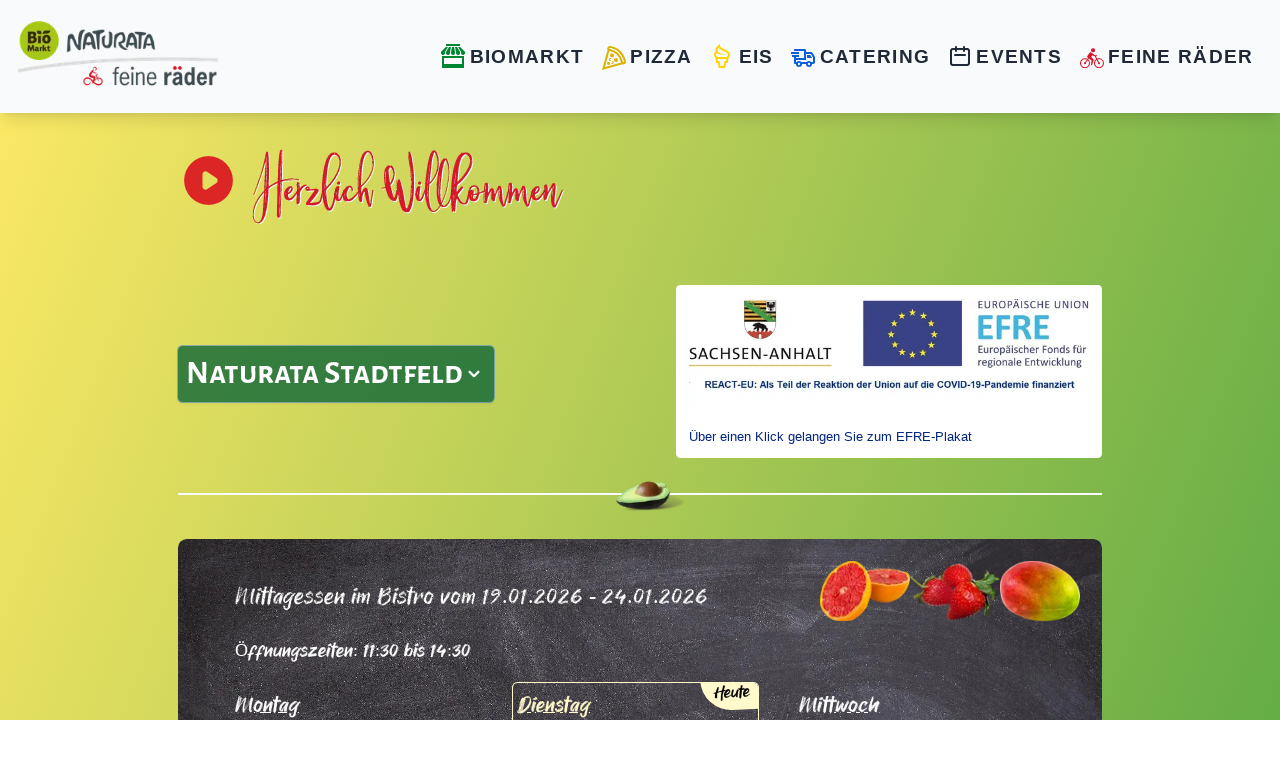

--- FILE ---
content_type: text/html; charset=utf-8
request_url: https://www.naturata-magdeburg.de/
body_size: 10025
content:
<!DOCTYPE html><html lang="de"><head><meta charSet="utf-8" data-next-head=""/><meta name="viewport" content="width=device-width, initial-scale=1.0" data-next-head=""/><title data-next-head="">Naturata Magdeburg - Gesund essen, gesund leben!</title><meta name="description" content="Mit über 5.000 Bio-Produkten halten wir eine große Vielfalt für Sie bereit, natürlich auch frisches Obst und Gemüse." data-next-head=""/><link rel="icon" href="/favicon.ico" data-next-head=""/><link rel="preload" as="image" imageSrcSet="/_next/image?url=%2FEFRE_Logo.jpg&amp;w=640&amp;q=75 1x, /_next/image?url=%2FEFRE_Logo.jpg&amp;w=828&amp;q=75 2x" data-next-head=""/><link rel="preload" href="/_next/static/css/8a7795c9ab37fe1c.css" as="style"/><link rel="stylesheet" href="/_next/static/css/8a7795c9ab37fe1c.css" data-n-g=""/><noscript data-n-css=""></noscript><script defer="" nomodule="" src="/_next/static/chunks/polyfills-42372ed130431b0a.js"></script><script src="/_next/static/chunks/webpack-de42071caa05c890.js" defer=""></script><script src="/_next/static/chunks/framework-b96261d959dd50e7.js" defer=""></script><script src="/_next/static/chunks/main-02c8388d8db96cac.js" defer=""></script><script src="/_next/static/chunks/pages/_app-376ed0e985097bca.js" defer=""></script><script src="/_next/static/chunks/621-62a2a68e8bf7b49c.js" defer=""></script><script src="/_next/static/chunks/965-1ff4dc1e9d864350.js" defer=""></script><script src="/_next/static/chunks/76-0584589c47e8bf2f.js" defer=""></script><script src="/_next/static/chunks/pages/index-a9b94e537b43f46f.js" defer=""></script><script src="/_next/static/29bka26JnG2hUhn43qpHq/_buildManifest.js" defer=""></script><script src="/_next/static/29bka26JnG2hUhn43qpHq/_ssgManifest.js" defer=""></script></head><body><div id="__next"><div class="bg-gradient-to-br to-primary-500 from-warning-300 overflow-hidden min-h-screen"><nav class="lg:p-4 p-2 px-4 w-screen fixed top-0 z-50 bg-gray-50 shadow-lg flex flex-row items-center justify-between"><div class="flex lg:flex-row lg:space-x-4 flex-col items-start"><a class="cursor-pointer w-36 lg:w-auto"><span style="box-sizing:border-box;display:inline-block;overflow:hidden;width:initial;height:initial;background:none;opacity:1;border:0;margin:0;padding:0;position:relative;max-width:100%"><span style="box-sizing:border-box;display:block;width:initial;height:initial;background:none;opacity:1;border:0;margin:0;padding:0;max-width:100%"><img style="display:block;max-width:100%;width:initial;height:initial;background:none;opacity:1;border:0;margin:0;padding:0" alt="" aria-hidden="true" src="data:image/svg+xml,%3csvg%20xmlns=%27http://www.w3.org/2000/svg%27%20version=%271.1%27%20width=%27200%27%20height=%2770%27/%3e"/></span><img alt="naturata logo" src="[data-uri]" decoding="async" data-nimg="intrinsic" style="position:absolute;top:0;left:0;bottom:0;right:0;box-sizing:border-box;padding:0;border:none;margin:auto;display:block;width:0;height:0;min-width:100%;max-width:100%;min-height:100%;max-height:100%"/><noscript><img alt="naturata logo" loading="lazy" decoding="async" data-nimg="intrinsic" style="position:absolute;top:0;left:0;bottom:0;right:0;box-sizing:border-box;padding:0;border:none;margin:auto;display:block;width:0;height:0;min-width:100%;max-width:100%;min-height:100%;max-height:100%" srcSet="/_next/image?url=%2Flogo.png&amp;w=256&amp;q=75 1x, /_next/image?url=%2Flogo.png&amp;w=640&amp;q=75 2x" src="/_next/image?url=%2Flogo.png&amp;w=640&amp;q=75"/></noscript></span></a></div><ul class="hidden lg:flex flex-row justify-around lg:w-8/12"><li class="font-bold group cursor-pointer"><div><section class="flex flex-row space-x-1 items-start justify-center"><svg class="fill-primary-500 mt-0.5 group-hover:animate-bounce hover:animate-bounce" xmlns="http://www.w3.org/2000/svg" width="24" height="24" fill="inherit" viewBox="0 0 24 24"><path d="M10 9V7.902L11.047 3h1.905L14 7.9v1.098C14 10.065 13.067 11 12 11s-2-.933-2-2zm5 0c0 1.067.934 2 2.001 2S19 10.167 19 9.1V8.002L16.004 3h-1.943L15 7.902V9zM5 9.068C5 10.135 5.933 11 7 11s2-.865 2-1.932V7.971L9.939 3H7.996L5 7.971v1.097zM1 12h22v12H1V12zm2 8h18v-6H3v6zM4 9.068V7.971L6.887 3H4.873L0 7.971v1.098C0 10.135.933 11 2 11s2-.865 2-1.932zM19.127 3h-2.014L20 7.902V9c0 1.067.933 2 2 2s2-.865 2-1.932V7.971L19.127 3zM19 0H5v2h14V0z"></path></svg><span>BIOMARKT</span></section></div></li><li class="font-bold group cursor-pointer"><div><section class="flex flex-row space-x-1 items-start justify-center"><svg class="fill-warning-600 mt-1 group-hover:animate-bounce" xmlns="http://www.w3.org/2000/svg" width="24" height="24" fill-rule="evenodd" clip-rule="evenodd"><path d="M5.624 3.896C4.707 2.477 5.588.122 7.708.001c1.001-.034 5.603.891 9.132 3.588a16.837 16.837 0 012.881 2.816C22.406 9.737 24 14.666 24 16.082c0 1.669-2.009 2.887-3.653 2.185L0 24 5.624 3.896zM2.887 21.108l16.145-4.547c-1.975-6.675-4.971-9.905-11.62-11.627L2.887 21.108zm3.616-5.11A1.501 1.501 0 116.505 19a1.501 1.501 0 01-.002-3.002m4.194-.972a1.53 1.53 0 01-1 2.89s-.47-.166-.32-.599c.149-.432.62-.268.62-.268a.612.612 0 00.4-1.157s-.481-.127-.319-.594c.147-.424.619-.272.619-.272M7.657 2.932C14.814 4.705 18.768 8.417 20.972 16c.211.726 1.276.356 1.111-.25-2.22-8.142-6.831-12.522-14.128-13.938-.641-.125-.941.961-.298 1.12m6.352 9.067a2.002 2.002 0 11-.003 4.003A2.002 2.002 0 0114.009 12m-5.837 2.99a1.516 1.516 0 01-1.128-1.822 1.517 1.517 0 011.823-1.127s.48.116.377.558c-.105.442-.584.327-.584.327a.605.605 0 00-.729.451.605.605 0 00.449.729s.487.078.375.554c-.103.433-.583.33-.583.33m1.834-7.581c1.104 0 2.001.897 2.001 2a2.002 2.002 0 01-4.002 0c0-1.103.896-2 2.001-2"></path></svg><span>PIZZA</span></section></div></li><li class="font-bold group cursor-pointer"><div><section class="flex flex-row space-x-1 items-start justify-center"><svg class="fill-warning-500 mt-0.5 group-hover:animate-bounce hover:animate-bounce" xmlns="http://www.w3.org/2000/svg" width="24" height="24" fill-rule="evenodd" clip-rule="evenodd"><path d="M5.386 13.892A4.54 4.54 0 014 10.646c.002-1.359.631-2.594 1.496-3.3l.004-.004C4.528 4.269 8.16 1.101 10 0c-.206 1.539.008 2.713 1.487 3.758 2.854 2.046 8.504 2.551 8.513 7.161.002 1.18-.591 2.252-1.472 3.131L17.877 19H16.18l-.833 5H8.653l-.833-5H6.136l-.75-5.108zm11 1.108H7.57l.294 2h1.65l.833 5h3.306l.833-5h1.637l.263-2zm-9.8-6.049c-.296.363-.482.814-.561 1.395-.171 1.266.765 2.615 1.992 2.654h8.662c.771-.596 1.367-1.439 1.316-2.409-.215-3.454-6.928-3.022-9.381-6.948-4.177 4.927 3.278 6.279 7.32 7.33l.065.027c-1.681-.052-7.116-.153-9.413-2.049z"></path></svg><span>EIS</span></section></div></li><li class="font-bold group cursor-pointer"><div><section class="flex flex-row space-x-1 items-start justify-center"><svg class="fill-info-500 mt-1 group-hover:animate-bounce" xmlns="http://www.w3.org/2000/svg" width="24" height="24" fill-rule="evenodd" clip-rule="evenodd"><path d="M5 11v1h8V5H3V4a1 1 0 011-1h10a1 1 0 011 1v2h4.667c1.117 0 1.6.576 1.936 1.107.594.94 1.536 2.432 2.109 3.378.188.312.288.67.288 1.035V16c0 1.089-.743 2-2 2h-1a3.001 3.001 0 01-6 0h-4a3.001 3.001 0 01-6 0H4a1 1 0 01-1-1v-6H1V9h7v2H5zm3 5.8a1.201 1.201 0 010 2.4 1.201 1.201 0 010-2.4zm10 0a1.201 1.201 0 010 2.4 1.201 1.201 0 010-2.4zM15 14H5v2h.765A2.99 2.99 0 018 15a2.99 2.99 0 012.235 1h5.53A2.99 2.99 0 0118 15a2.99 2.99 0 012.235 1H22v-4.575l-1.711-2.929A1 1 0 0019.426 8H15v6zm1-5v3h5l-1.427-2.496A.999.999 0 0018.705 9H16zM0 6h8v2H0V6z"></path></svg><span>CATERING</span></section></div></li><li class="font-bold group cursor-pointer"><div><section class="flex flex-row space-x-1 items-start justify-center"><svg xmlns="http://www.w3.org/2000/svg" class="mt-0.5 group-hover:animate-bounce hover:animate-bounce" fill="none" width="24" height="24" viewBox="0 0 24 24" stroke="currentColor" stroke-width="2"><path stroke-linecap="round" stroke-linejoin="round" d="M8 7V3m8 4V3m-9 8h10M5 21h14a2 2 0 002-2V7a2 2 0 00-2-2H5a2 2 0 00-2 2v12a2 2 0 002 2z"></path></svg><span>EVENTS</span></section></div></li><li class="font-bold group cursor-pointer"><div><section class="flex flex-row space-x-1 items-start justify-center"><svg class="fill-danger-500 pt-0.5 mt-0.5 group-hover:animate-bounce" xmlns="http://www.w3.org/2000/svg" width="24" height="24" fill-rule="evenodd" clip-rule="evenodd"><path d="M8.141 11.624l-.653-.519a.949.949 0 01-.187-1.291l2.474-3.519a.75.75 0 011.04-.186L15 8.993h1.5a.5.5 0 010 1h-.728l1.3 2.393A5.002 5.002 0 0124 17c0 2.76-2.24 5-5 5s-5-2.24-5-5c0-1.72.87-3.237 2.193-4.138L14.63 9.985l-2.541-.782-.872 1.309 2.287 2.948a.862.862 0 01.122.811c-.338.994-1.201 3.429-1.567 4.398a.51.51 0 01-.604.316l-.023-.006a.568.568 0 01-.42-.637c.156-1.159.573-3.986.573-3.986l-2.659-2.109-.674.957A4.986 4.986 0 0110 17c0 2.76-2.24 5-5 5s-5-2.24-5-5a5.002 5.002 0 017.433-4.368l.708-1.008zm-1.288 1.831A4.001 4.001 0 001 17c0 2.208 1.792 4 4 4 2.207 0 4-1.792 4-4 0-1.18-.512-2.241-1.326-2.974l-1.779 2.529A1 1 0 115 16l.061.002 1.792-2.547zm9.821.292A3.993 3.993 0 0015 17c0 2.208 1.792 4 4 4s4-1.792 4-4a4.001 4.001 0 00-5.447-3.73l1.483 2.731a1 1 0 11-.884.469l-1.478-2.723zM13.077 2a2.078 2.078 0 11-.002 4.156A2.078 2.078 0 0113.077 2z"></path></svg><span>FEINE RÄDER</span></section></div></li></ul><div class="lg:hidden flex"><div class="relative transform translate-x-2 inline-block text-left" data-headlessui-state=""><button class="shadow-none pr-2 text-gray-900 p-0" id="headlessui-menu-button-:Rtm:" type="button" aria-haspopup="menu" aria-expanded="false" data-headlessui-state=""><svg xmlns="http://www.w3.org/2000/svg" class="h-8 w-8" fill="none" viewBox="0 0 24 24" stroke="currentColor" stroke-width="2"><path stroke-linecap="round" stroke-linejoin="round" d="M4 6h16M4 12h16m-7 6h7"></path></svg></button></div></div></nav><main class="flex flex-col items-center w-full"><section class="w-full md:w-11/12 lg:w-10/12 xl:w-9/12 2xl:w-7/12 p-4 flex flex-col justify-between"><div class="flex flex-row"><div class="inline-block cursor-pointer mt-2"><svg class="text-red-600 md:h-14 h-10 md:w-14 mt-2 md:mt-0 w-10 " xmlns="http://www.w3.org/2000/svg" viewBox="0 0 20 20" fill="currentColor"><path fill-rule="evenodd" d="M10 18a8 8 0 100-16 8 8 0 000 16zM9.555 7.168A1 1 0 008 8v4a1 1 0 001.555.832l3-2a1 1 0 000-1.664l-3-2z" clip-rule="evenodd"></path> </svg><svg class="hidden md:h-14 h-10 md:w-14 mt-2 md:mt-0 w-10  text-amber-800 " xmlns="http://www.w3.org/2000/svg" viewBox="0 0 20 20" fill="currentColor"><path fill-rule="evenodd" d="M18 10a8 8 0 11-16 0 8 8 0 0116 0zM7 8a1 1 0 012 0v4a1 1 0 11-2 0V8zm5-1a1 1 0 00-1 1v4a1 1 0 102 0V8a1 1 0 00-1-1z" clip-rule="evenodd"></path> </svg></div><h1 class="smaragd-1 font-thin text-shadow-white whitespace-nowrap bg-opacity-0 mb-14 p-2">Her<span style="padding:0" class="smaragd-2 m-0 p-0">z</span>lich Willkommen</h1></div><div class="flex text-white flex-col md:flex-row items-start md:items-center justify-between relative"><h1 class="md:mt-3 md:w-auto w-full overflow-hidden relative rounded ring-1 cursor-point shadow p-2"><div class="cursor-pointer" data-headlessui-state=""><div class="flex flex-row items-center justify-between" id="headlessui-listbox-button-:R35a6:" aria-haspopup="listbox" aria-expanded="false" data-headlessui-state="">Naturata <!-- -->Stadtfeld<!-- --> <svg xmlns="http://www.w3.org/2000/svg" class="h-5 w-5" viewBox="0 0 20 20" fill="currentColor"><path fill-rule="evenodd" d="M5.293 7.293a1 1 0 011.414 0L10 10.586l3.293-3.293a1 1 0 111.414 1.414l-4 4a1 1 0 01-1.414 0l-4-4a1 1 0 010-1.414z" clip-rule="evenodd"></path></svg></div></div></h1><a href="/Vorhaben.pdf"><div class="p-3 rounded cursor-pointer flex mt-2 flex-col items-center justify-center bg-white"><img alt="EFRE Logo" width="400" height="65" decoding="async" data-nimg="1" style="color:transparent" srcSet="/_next/image?url=%2FEFRE_Logo.jpg&amp;w=640&amp;q=75 1x, /_next/image?url=%2FEFRE_Logo.jpg&amp;w=828&amp;q=75 2x" src="/_next/image?url=%2FEFRE_Logo.jpg&amp;w=828&amp;q=75"/><span class="mt-4 text-xs text-info-800 text-right self-start">Über einen Klick gelangen Sie zum EFRE-Plakat</span></div></a></div><div></div><div style="height:0.1rem" class="my-8 w-full mx-auto bg-gray-50 relative"><div class="absolute -top-4 pl-5 left-1/2 transform -translate-x-1/2"><span style="box-sizing:border-box;display:inline-block;overflow:hidden;width:initial;height:initial;background:none;opacity:1;border:0;margin:0;padding:0;position:relative;max-width:100%"><span style="box-sizing:border-box;display:block;width:initial;height:initial;background:none;opacity:1;border:0;margin:0;padding:0;max-width:100%"><img style="display:block;max-width:100%;width:initial;height:initial;background:none;opacity:1;border:0;margin:0;padding:0" alt="" aria-hidden="true" src="data:image/svg+xml,%3csvg%20xmlns=%27http://www.w3.org/2000/svg%27%20version=%271.1%27%20width=%2770%27%20height=%2735%27/%3e"/></span><img alt="FruitPic" src="[data-uri]" decoding="async" data-nimg="intrinsic" style="position:absolute;top:0;left:0;bottom:0;right:0;box-sizing:border-box;padding:0;border:none;margin:auto;display:block;width:0;height:0;min-width:100%;max-width:100%;min-height:100%;max-height:100%"/><noscript><img alt="FruitPic" loading="lazy" decoding="async" data-nimg="intrinsic" style="position:absolute;top:0;left:0;bottom:0;right:0;box-sizing:border-box;padding:0;border:none;margin:auto;display:block;width:0;height:0;min-width:100%;max-width:100%;min-height:100%;max-height:100%" srcSet="/_next/image?url=%2Fobst%2Favocado.png&amp;w=96&amp;q=75 1x, /_next/image?url=%2Fobst%2Favocado.png&amp;w=256&amp;q=75 2x" src="/_next/image?url=%2Fobst%2Favocado.png&amp;w=256&amp;q=75"/></noscript></span></div></div><div class="flex text-white flex-col text-xl md:text-3xl w-full justify-between"><div class="mb-4 xl:px-12 overflow-hidden text-base relative pb-10 p-6 rounded-lg flex flex-col justify-between items-start space-y-3 mt-2"><div class="absolute h-full w-full bg-gray-600 left-0 top-0 z-0"><span style="box-sizing:border-box;display:block;overflow:hidden;width:initial;height:initial;background:none;opacity:1;border:0;margin:0;padding:0;position:absolute;top:0;left:0;bottom:0;right:0"><img alt="background_image" src="[data-uri]" decoding="async" data-nimg="fill" style="position:absolute;top:0;left:0;bottom:0;right:0;box-sizing:border-box;padding:0;border:none;margin:auto;display:block;width:0;height:0;min-width:100%;max-width:100%;min-height:100%;max-height:100%"/><noscript><img alt="background_image" loading="lazy" decoding="async" data-nimg="fill" style="position:absolute;top:0;left:0;bottom:0;right:0;box-sizing:border-box;padding:0;border:none;margin:auto;display:block;width:0;height:0;min-width:100%;max-width:100%;min-height:100%;max-height:100%" sizes="100vw" srcSet="/_next/image?url=%2Fboard.jpg&amp;w=640&amp;q=75 640w, /_next/image?url=%2Fboard.jpg&amp;w=750&amp;q=75 750w, /_next/image?url=%2Fboard.jpg&amp;w=828&amp;q=75 828w, /_next/image?url=%2Fboard.jpg&amp;w=1080&amp;q=75 1080w, /_next/image?url=%2Fboard.jpg&amp;w=1200&amp;q=75 1200w, /_next/image?url=%2Fboard.jpg&amp;w=1920&amp;q=75 1920w, /_next/image?url=%2Fboard.jpg&amp;w=2048&amp;q=75 2048w, /_next/image?url=%2Fboard.jpg&amp;w=3840&amp;q=75 3840w" src="/_next/image?url=%2Fboard.jpg&amp;w=3840&amp;q=75"/></noscript></span><div class="w-full h-full bg-gradient-to-b from-transparent via-transparent to-gray-900 z-10 bg-opacity-30"></div></div><section class="flex chalk z-10 flex-col w-full space-y-6 p-1"><h3 style="text-shadow:none" class="text-white w-full font-normal chalk text-lg md:text-xl flex flex-row pr-12 items-center">Mittagessen im Bistro vom <br class="sm:hidden"/> </h3><p class="text-base">Öffnungszeiten: <!-- --> bis<!-- --> </p></section><div class="flex h-full w-full flex-row justify-between flex-wrap"><section class="flex w-full md:w-5/12 xl:w-[30%] text-sm md:mb-4 flex-col mr-2 relative z-10 space-y-3 p-1"><span style="margin:0" class="underline transform text-lg -translate-x-2 bg-opacity-75 chalk rounded-full p-1 px-2 ">Montag</span><ul class="space-y-1 list-disc list-outside"><li>Lecker Bio-Steinofen-Pizza à la carte</li></ul></section><section class="flex w-full md:w-5/12 xl:w-[30%] text-sm md:mb-4 flex-col relative mr-2 z-10 space-y-3 p-1"><span style="margin:0" class="underline transform text-lg -translate-x-2 bg-opacity-75 chalk rounded-full p-1 px-2 ">Dienstag</span><ul class="space-y-1 list-disc list-outside"><li>Lecker Bio-Steinofen-Pizza à la carte</li></ul></section><section class="flex w-full md:w-5/12 xl:w-[30%] text-sm md:mb-4 flex-col relative mr-2 z-10 space-y-3 p-1"><span style="margin:0" class="underline transform text-lg z-40 -translate-x-2 bg-opacity-75 chalk rounded-full p-1 px-2 ">Mittwoch</span><ul class="space-y-1 list-disc list-outside"><li>Lecker Bio-Steinofen-Pizza à la carte</li></ul></section><section class="flex w-full md:w-5/12 xl:w-[30%] text-sm md:mb-4 flex-col relative mr-2 z-10 space-y-3 p-1"><span style="margin:0" class="underline transform text-lg chalk -translate-x-2  bg-opacity-75 rounded-full p-1 px-2 ">Donnerstag</span><ul class="space-y-1 list-disc list-outside"><li>Lecker Bio-Steinofen-Pizza à la carte</li></ul></section><section class="flex w-full md:w-5/12 xl:w-[30%] text-sm md:mb-4 relative flex-col mr-2 z-10 space-y-3 p-1"><span style="margin:0" class="underline transform text-lg chalk -translate-x-2  bg-opacity-75 rounded-full p-1 px-2 ">Freitag</span><ul class="space-y-1 list-disc list-outside"><li>Lecker Bio-Steinofen-Pizza à la carte</li></ul></section><section class="flex w-full md:w-5/12 xl:w-[30%] text-sm md:mb-4 relative flex-col mr-2 z-10 space-y-3 p-1"><span style="margin:0" class="underline transform text-lg chalk -translate-x-2 bg-opacity-75 rounded-full p-1 px-2 ">Samstag</span><ul class="space-y-1 list-disc list-outside"><li>Lecker Bio-Steinofen-Pizza à la carte</li><li class="text-sm pt-6 text-white md:hidden ">Alle Gerichte unseres Bistros sind in Bio-Qualität (Siegel: DE-ÖKO-021)</li></ul></section><p class="text-sm mt-6 text-white hidden md:absolute md:block chalk right-4 bottom-2">⋆ Alle Gerichte unseres Bistros sind in<!-- --> <span class="text-primary-200">BIO</span>-Qualität (Siegel: DE-ÖKO-021)</p></div><section class="absolute w-14 h-5/6 md:w-auto md:h-auto justify-between md:top-0 p-2 flex md:flex-row flex-col z-10 right-3"><div><span style="box-sizing:border-box;display:inline-block;overflow:hidden;width:initial;height:initial;background:none;opacity:1;border:0;margin:0;padding:0;position:relative;max-width:100%"><span style="box-sizing:border-box;display:block;width:initial;height:initial;background:none;opacity:1;border:0;margin:0;padding:0;max-width:100%"><img style="display:block;max-width:100%;width:initial;height:initial;background:none;opacity:1;border:0;margin:0;padding:0" alt="" aria-hidden="true" src="data:image/svg+xml,%3csvg%20xmlns=%27http://www.w3.org/2000/svg%27%20version=%271.1%27%20width=%2790%27%20height=%2760%27/%3e"/></span><img alt="food pix" src="[data-uri]" decoding="async" data-nimg="intrinsic" style="position:absolute;top:0;left:0;bottom:0;right:0;box-sizing:border-box;padding:0;border:none;margin:auto;display:block;width:0;height:0;min-width:100%;max-width:100%;min-height:100%;max-height:100%"/><noscript><img alt="food pix" loading="lazy" decoding="async" data-nimg="intrinsic" style="position:absolute;top:0;left:0;bottom:0;right:0;box-sizing:border-box;padding:0;border:none;margin:auto;display:block;width:0;height:0;min-width:100%;max-width:100%;min-height:100%;max-height:100%" srcSet="/_next/image?url=%2Fobst%2Fpampelmuse.png&amp;w=96&amp;q=75 1x, /_next/image?url=%2Fobst%2Fpampelmuse.png&amp;w=256&amp;q=75 2x" src="/_next/image?url=%2Fobst%2Fpampelmuse.png&amp;w=256&amp;q=75"/></noscript></span></div><div class="hidden md:block"><span style="box-sizing:border-box;display:inline-block;overflow:hidden;width:initial;height:initial;background:none;opacity:1;border:0;margin:0;padding:0;position:relative;max-width:100%"><span style="box-sizing:border-box;display:block;width:initial;height:initial;background:none;opacity:1;border:0;margin:0;padding:0;max-width:100%"><img style="display:block;max-width:100%;width:initial;height:initial;background:none;opacity:1;border:0;margin:0;padding:0" alt="" aria-hidden="true" src="data:image/svg+xml,%3csvg%20xmlns=%27http://www.w3.org/2000/svg%27%20version=%271.1%27%20width=%2790%27%20height=%2760%27/%3e"/></span><img alt="food pix" src="[data-uri]" decoding="async" data-nimg="intrinsic" style="position:absolute;top:0;left:0;bottom:0;right:0;box-sizing:border-box;padding:0;border:none;margin:auto;display:block;width:0;height:0;min-width:100%;max-width:100%;min-height:100%;max-height:100%"/><noscript><img alt="food pix" loading="lazy" decoding="async" data-nimg="intrinsic" style="position:absolute;top:0;left:0;bottom:0;right:0;box-sizing:border-box;padding:0;border:none;margin:auto;display:block;width:0;height:0;min-width:100%;max-width:100%;min-height:100%;max-height:100%" srcSet="/_next/image?url=%2Fobst%2Ferdbeere.png&amp;w=96&amp;q=75 1x, /_next/image?url=%2Fobst%2Ferdbeere.png&amp;w=256&amp;q=75 2x" src="/_next/image?url=%2Fobst%2Ferdbeere.png&amp;w=256&amp;q=75"/></noscript></span></div><div class="hidden md:block"><span style="box-sizing:border-box;display:inline-block;overflow:hidden;width:initial;height:initial;background:none;opacity:1;border:0;margin:0;padding:0;position:relative;max-width:100%"><span style="box-sizing:border-box;display:block;width:initial;height:initial;background:none;opacity:1;border:0;margin:0;padding:0;max-width:100%"><img style="display:block;max-width:100%;width:initial;height:initial;background:none;opacity:1;border:0;margin:0;padding:0" alt="" aria-hidden="true" src="data:image/svg+xml,%3csvg%20xmlns=%27http://www.w3.org/2000/svg%27%20version=%271.1%27%20width=%2780%27%20height=%2760%27/%3e"/></span><img alt="food pix" src="[data-uri]" decoding="async" data-nimg="intrinsic" style="position:absolute;top:0;left:0;bottom:0;right:0;box-sizing:border-box;padding:0;border:none;margin:auto;display:block;width:0;height:0;min-width:100%;max-width:100%;min-height:100%;max-height:100%"/><noscript><img alt="food pix" loading="lazy" decoding="async" data-nimg="intrinsic" style="position:absolute;top:0;left:0;bottom:0;right:0;box-sizing:border-box;padding:0;border:none;margin:auto;display:block;width:0;height:0;min-width:100%;max-width:100%;min-height:100%;max-height:100%" srcSet="/_next/image?url=%2Fobst%2Fmango.png&amp;w=96&amp;q=75 1x, /_next/image?url=%2Fobst%2Fmango.png&amp;w=256&amp;q=75 2x" src="/_next/image?url=%2Fobst%2Fmango.png&amp;w=256&amp;q=75"/></noscript></span></div></section></div><div class="pb-12"><h3 id="openings" class="text-white md:text-2xl text-shadow"><p>Wir haben gerade<!-- --> <span class="text-warning-300">geöffnet!</span></p></h3><div class="flex flex-row justify-between text-shadow rounded-full w-11/12 md:max-w-md text-white mt-2"><section class="flex-1 text-left relative"><section class="relative w-min"><h5 class="text-center bg-gray-800 bg-opacity-75 rounded-full py-3 absolute text-sm left-0 top-7 w-32 transform -rotate-[8deg]">Montag-Freitag</h5><span class="text-4xl whitespace-nowrap relative text-center font-extrabold"><span class="text-xs align-top"></span>-<span class="text-xs align-top"></span></span></section></section><section class="flex-1 text-right"><section class="relative w-min"><h5 class="text-center bg-gray-800 bg-opacity-75 rounded-full py-3 absolute text-sm left-0 top-7 w-32 transform -rotate-[8deg]">Samstag</h5><span class="text-4xl whitespace-nowrap relative text-center font-extrabold"><span class="text-xs align-top"></span>-<span class="text-xs align-top"></span></span></section></section></div></div></div><div class="flex relative md:flex-row flex-col w-full items-center justify-between"><div class="md:absolute md:w-96 w-full relative md:mt-0 z-10 md:top-10 overflow-hidden bg-gray-50 rounded-lg md:rounded-r-lg md:rounded-l-none shadow-lg p-2 md:p-4"><h3>Markt &quot;<!-- -->Stadtfeld<!-- -->&quot;</h3><p>Liebknechtstr. 35 - 37</p><p>39108 Magdeburg</p><a href="tel:0391 / 66 28 465">Tel: <!-- -->0391 / 66 28 465</a><a href="https://goo.gl/maps/J7WePiJvFbvzLmqQA"><svg class="-right-8 h-36 w-36 -top-2 absolute z-10" xmlns="http://www.w3.org/2000/svg" version="1.1" viewBox="0 0 2351.3 2351.3" xml:space="preserve"><defs><clipPath id="clipPath86"><path d="M0 2055.1h2055.1V0H0v2055.1z"></path></clipPath><clipPath id="clipPath94"><path d="M865.36 1005.8h384v-347h-384v347z"></path></clipPath><clipPath id="clipPath3927"><path fill="none" stroke="#fff" stroke-width="103.88" d="M1486.1 1425.8a1043.7 1033.8 0 11-2087.5 0 1043.7 1033.8 0 112087.5 0z" transform="matrix(.89346 0 0 -.90205 632.34 2313.7)"></path></clipPath></defs><g transform="matrix(1.25 0 0 -1.25 -108.78 2460.1)"><g><g clip-path="url(#clipPath3927)"><path fill="#f3f4f4" fill-rule="evenodd" d="M28.364 2026.8h2000V26.8h-2000v2000z"></path><path fill="#7fc7ed" fill-rule="evenodd" d="M478.36 746.75h210v-190h-210v190z"></path><path fill="#7fc7ed" fill-rule="evenodd" d="M1878.4 196.75h150v-170h-150v170z"></path><path fill="#7fc7ed" fill-rule="evenodd" d="M738.36 456.75h260V247.08h-260v209.67z"></path><path fill="#7fc7ed" fill-rule="evenodd" d="M1538.4 2026.8h290v-220h-290v220z"></path><path fill="#83cdac" fill-rule="evenodd" d="M1168.4 1756.8h660v-810h-660v810z"></path><path fill="#83cdac" fill-rule="evenodd" d="M28.364 1756.8h140v-960h-140v960z"></path><path fill="#83cdac" fill-rule="evenodd" d="M478.36 196.75h210v-170h-210v170z"></path><path fill="#ececec" fill-rule="evenodd" d="M1118.4 1506.8h-950v20h950v-20z"></path><path fill="#ececec" fill-rule="evenodd" d="M738.36 996.75h-570v20h570v-20z"></path><path fill="#ececec" fill-rule="evenodd" d="M918.36 1906.8h-890v20h890v-20z"></path><path fill="#ececec" fill-rule="evenodd" d="M478.36 606.75h-450v20h450v-20z"></path><path fill="#ececec" fill-rule="evenodd" d="M2028.4 1586.8h-150v20h150v-20z"></path><path fill="#ececec" fill-rule="evenodd" d="M2028.4 1016.8h-150v20h150v-20z"></path><path fill="#ececec" fill-rule="evenodd" d="M2028.4 766.75h-150v20h150v-20z"></path><path fill="#ececec" fill-rule="evenodd" d="M738.36 346.75h-710v20h710v-20z"></path><path fill="#ececec" fill-rule="evenodd" d="M1828.4 656.75h-780v20h780v-20z"></path><path fill="#ececec" fill-rule="evenodd" d="M898.36 2026.8h20v-910h-20v910z"></path><path fill="#ececec" fill-rule="evenodd" d="M898.36 196.75h20v-170h-20v170z"></path><path fill="#ececec" fill-rule="evenodd" d="M1578.4 676.75h20v-430h-20v430z"></path><path fill="#fff" fill-rule="evenodd" d="M2028.4 1756.8H28.4v50h2000v-50z"></path><path fill="#fff" fill-rule="evenodd" d="M738.36 746.75h-710v50h710v-50z"></path><path fill="#fff" fill-rule="evenodd" d="M1878.4 896.75h-1147v50h1147v-50z"></path><path fill="#fff" fill-rule="evenodd" d="M2028.4 196.75H28.4v50h2000v-50z"></path><path fill="#fff" fill-rule="evenodd" d="M2028.4 1116.8h-1340v50h1340v-50z"></path><path fill="#fff" fill-rule="evenodd" d="M168.36 2026.8h50V26.8h-50v2000z"></path><path fill="#fff" fill-rule="evenodd" d="M1828.4 2026.8h50V26.8h-50v2000z"></path><path fill="#fff" fill-rule="evenodd" d="M688.36 2026.8h50V26.8h-50v2000z"></path><path fill="#fff" fill-rule="evenodd" d="M1118.4 1806.8h50v-910h-50v910z"></path><path fill="#fff" fill-rule="evenodd" d="M998.36 896.75h50v-700h-50v700z"></path><path fill="#fff" fill-rule="evenodd" d="M1488.4 2026.8h50v-910h-50v910z"></path><path fill="#fee379" fill-rule="evenodd" d="M378.36 2026.8h100V26.8h-100v2000z"></path><path fill="#fee379" fill-rule="evenodd" d="M1328.4 2026.8h100V26.8h-100v2000z"></path><path fill="#fee379" fill-rule="evenodd" d="M2028.4 1286.8H28.4v100h2000v-100z"></path><path fill="#fee379" fill-rule="evenodd" d="M2027.4 456.75h-1549v100h1549v-100z"></path><g><g clip-path="url(#clipPath86)"><g><g><g clip-path="url(#clipPath94)" opacity="0.3"><g transform="translate(866.57 658.75)"><path fill="#d0d0d0" d="M0 0c48.69 46.36 154.72 112.35 247.51 144.89 50.55 17.73 86.91 39.46 101.97 55.07 52.3 54.2 41.88 116.38-23.29 138.89-65.17 22.5-160.41-3.19-212.71-57.4-15.07-15.6-28.34-45.31-28.73-80.36C84.05 136.75 41.55 48.83-1.21.42L0 0z"></path></g></g></g></g><g transform="translate(867.24 659.29)"><path fill="#de5764" d="M0 0c4.29 83.52 50.31 219.18 117.02 304.56 36.34 46.52 53.06 91.85 53.06 119.36 0 95.54-76.54 173-170.96 173s-170.96-77.46-170.96-173c0-27.51 16.72-72.84 53.06-119.36C-52.07 219.18-6.05 83.52-1.76 0H0z"></path></g><g transform="translate(867.24 659.29)"><path fill="none" stroke="#ec5c6a" stroke-linecap="round" stroke-linejoin="round" stroke-miterlimit="10" stroke-width="10" d="M0 0c4.29 83.52 50.31 219.18 117.02 304.56 36.34 46.52 53.06 91.85 53.06 119.36 0 95.54-76.54 173-170.96 173s-170.96-77.46-170.96-173c0-27.51 16.72-72.84 53.06-119.36C-52.07 219.18-6.05 83.52-1.76 0H0z"></path></g><g transform="translate(803.86 1087.3)"><path fill="#fff" fill-rule="evenodd" d="M0 0c0 34.52 27.98 62.5 62.5 62.5S125 34.52 125 0 97.02-62.5 62.5-62.5 0-34.52 0 0"></path></g><g transform="translate(803.86 1087.3)"><path fill="none" stroke="#ec5c6a" stroke-linecap="round" stroke-linejoin="round" stroke-miterlimit="10" stroke-width="5" d="M0 0c0 34.52 27.98 62.5 62.5 62.5S125 34.52 125 0 97.02-62.5 62.5-62.5 0-34.52 0 0z"></path></g></g></g></g></g></g></svg></a></div><div class="rounded-lg w-full mt-6 overflow-hidden shadow-lg"><img alt="Stadtfeld" loading="lazy" width="500" height="300" decoding="async" data-nimg="1" class="transition ease-in-out duration-150 hover:scale-105" style="color:transparent;width:100%;height:auto" sizes="100vw" srcSet="/_next/image?url=%2FMain_Stadtfeld.jpg&amp;w=640&amp;q=75 640w, /_next/image?url=%2FMain_Stadtfeld.jpg&amp;w=750&amp;q=75 750w, /_next/image?url=%2FMain_Stadtfeld.jpg&amp;w=828&amp;q=75 828w, /_next/image?url=%2FMain_Stadtfeld.jpg&amp;w=1080&amp;q=75 1080w, /_next/image?url=%2FMain_Stadtfeld.jpg&amp;w=1200&amp;q=75 1200w, /_next/image?url=%2FMain_Stadtfeld.jpg&amp;w=1920&amp;q=75 1920w, /_next/image?url=%2FMain_Stadtfeld.jpg&amp;w=2048&amp;q=75 2048w, /_next/image?url=%2FMain_Stadtfeld.jpg&amp;w=3840&amp;q=75 3840w" src="/_next/image?url=%2FMain_Stadtfeld.jpg&amp;w=3840&amp;q=75"/></div></div><div class="flex items-center w-full justify-center mt-4 flex-col"><h2 id="discounts" class="text-white self-start text-shadow">Unsere aktuellen Angebote</h2><div class="flex flex-col overflow-hidden w-full mt-8 mb-4 mx-auto"><div class="bg-gray-50 rounded-3xl overflow-hidden shadow w-full h-[50rem] mx-auto"><iframe title="Biomarkt.de" class="w-full h-full" loading="lazy" src="https://www.biomarkt.de/magdeburg-liebknechtstrasse-35-37/angebote" frameBorder="0"></iframe></div><a class="text-white underline my-4 text-shadow text-right text-base" href="https://www.biomarkt.de/magdeburg-liebknechtstrasse-35-37/angebote">Zur vollständigen Ansicht</a></div></div></section><div class="md:hidden fixed left-0 w-full bottom-0 z-50 flex flex-row justify-around items-center"><a href="#bistro" class="flex-1 py-4 flex items-center justify-center"><div class="bg-info-500 rounded-full shadow p-1.5"><svg class="w-6 pl-0.5 h-6" xmlns="http://www.w3.org/2000/svg" width="24" height="24" clip-rule="evenodd" fill="white"><path d="M11.415 12.393l1.868-2.289c.425-.544.224-.988-.055-2.165-.205-.871-.044-1.854.572-2.5C15.561 3.595 19.143 0 19.143 0l.472.37-3.693 4.728.79.617 3.87-4.59.479.373-3.558 4.835.79.618 3.885-4.58.443.347-3.538 4.85.791.617 3.693-4.728.433.338s-2.55 4.36-3.898 6.535c-.479.771-1.425 1.161-2.334 1.167-1.211.007-1.685-.089-2.117.464l-2.281 2.795c2.445 2.962 4.559 5.531 5.573 6.829.771.987.065 2.421-1.198 2.421-.42 0-.853-.171-1.167-.573l-8.36-10.072s-.926.719-1.944 1.518C3.102 9.695.007 3.218.007.924.007.796-.027 0 .739 0c.245 0 .493.116.674.344.509.642 5.415 6.513 10.002 12.049M8.463 16.01l1.953 2.365-4.115 5.055a1.495 1.495 0 01-1.182.576c-1.198 0-1.991-1.402-1.189-2.428l4.533-5.568z"></path></svg></div></a><a href="#openings" class="flex-1 flex py-4 items-center justify-center"><div class="bg-info-500 shadow rounded-full p-1.5"><svg xmlns="http://www.w3.org/2000/svg" class="h-6 w-6" fill="white" viewBox="0 0 24 24" stroke="black" stroke-width="2"><path stroke-linecap="round" stroke-linejoin="round" d="M12 8v4l3 3m6-3a9 9 0 11-18 0 9 9 0 0118 0z"></path></svg></div></a><a href="#discounts" class="flex-1 flex py-4 items-center  justify-center"><div class="bg-info-500 shadow rounded-full flex items-center justify-center p-1.5"><p class="w-6 text-center text-white font-bold h-6">%</p></div></a></div></main><nav class="bg-primary-600 text-white p-4 py-8 pb-20 w-screen text-sm relative z-10 flex md:justify-center"><div class="flex md:flex-row flex-col justify-around md:items-center flex-wrap space-y-6 md:space-y-0 md:space-x-6"><section class="flex md:flex-row flex-row-reverse items-center md:justify-start justify-end"><a href="https://www.biomarkt.de/"><svg class="mx-4 w-20" xmlns="http://www.w3.org/2000/svg" viewBox="0 0 144 144"><path fill="#aac900" d="M72 0a72 72 0 1072 72A72 72 0 0072 0"></path><path fill="#2e0800" d="M100.88 93.271h-2.528v4.008h2.235v5.351c0 3.509 1.941 5.059 5.144 5.059a10.512 10.512 0 004.264-.907l-.587-3.652a10.98 10.98 0 01-2.146.319c-1.355 0-1.881-.583-1.881-2.046v-4.12h4.325v-4.008h-4.325v-4.823l-3.529.819zm-12.481-6.457l-4.8.38v20.2h4.8v-5.439a1.7 1.7 0 01.852-.2 1.332 1.332 0 011.234 1l1.089 2.717a3.366 3.366 0 003.529 2.222 6.855 6.855 0 002.3-.292v-3.481c-.94 0-1.266-.528-1.792-1.87l-.647-1.666a2.586 2.586 0 00-1.648-1.814l4-5.291h-4.972l-3.938 5.235zm-26.3 15.992c0-1.259 1.411-1.578 3.236-1.139v1.842a2.66 2.66 0 01-1.941.759c-.824 0-1.294-.384-1.294-1.463m-4.707.643a3.973 3.973 0 004.264 4.24 5.943 5.943 0 004.06-1.639 3.463 3.463 0 003.263 1.639 12.284 12.284 0 002.351-.292v-3.481c-.675 0-1.206-.319-1.206-1.782v-3.217c0-3.333-.8-5.934-5.354-5.934a25.516 25.516 0 00-6.648 1l.88 3.3a17.484 17.484 0 014.674-.759c1.206 0 1.648.467 1.648 1.49v.967c-4.376-.5-7.933-.5-7.933 4.467m10.81-22.537h9.395V54.937l-9.395 1.49v24.486zM34.18 87.247l-1.736 20.144h5.177l.559-8.568c.061-.907.061-1.435.088-2.337.293.907.442 1.435.763 2.337l3.147 8.568h3.263l3.147-8.568c.354-.935.47-1.435.791-2.37.088.935.116 1.435.2 2.37l.912 8.568h4.939l-1.737-20.144h-5.321l-3.557 9.651c-.354.935-.47 1.435-.764 2.365-.293-.935-.41-1.435-.763-2.365l-3.557-9.651zm19.013-18.658c0 3.323-2.649 4.527-7.03 4.527-.694 0-2.36 0-2.477-.056v-8.878h3.054c4.148 0 6.452 1.143 6.452 4.406m-1.266-15.58c0 3.495-3.054 4.184-6.4 4.184h-1.844v-7.966h2.593c3.687 0 5.647.741 5.647 3.782m4.9 5.957a9.749 9.749 0 004.781-8.54c0-8.193-6.4-9.049-17-9.049-1.671 0-9.218.056-10.428.056v39.473c1.038.056 8.3.056 10.372.056 10.316 0 19.017-2.12 19.017-13.062a8.761 8.761 0 00-6.746-8.933m21.862-7.989c.875-1.171 2.323-8.281-1.061-10.674-3.273-2.314-6.844-1.384-10.07-1.268a3.647 3.647 0 01-3.045-1.2c-.033-.042-2.034 6.2 1.671 9.706 1.746 1.652 4.078 2.25 9.036 2.1 3.11-.093 3.468 1.333 3.468 1.333m3.217 46.476l.061-4.5a6.816 6.816 0 00-4.353 1.171l-.559-1-3.236.38v13.886h4.8v-9.354a5.91 5.91 0 013.291-.583m10.67-30.466c0-4.527 1.038-6.591 4.032-6.591 2.942 0 3.976 2.064 3.976 6.762 0 4.582-.982 6.591-3.976 6.591-2.938 0-4.032-2.125-4.032-6.762m-10.084 0c0 9.4 4.781 14.492 13.887 14.492 9.623 0 14.292-4.925 14.292-14.321 0-9.623-4.553-14.492-13.831-14.492-9.451 0-14.348 4.98-14.348 14.321m27.123-30.8s-1.29 1.689-6.1 1.694c-5.712 0-10.624-.944-14.981 1.694-5.261 3.185-4.679 9.956-4.614 11.808.894-1.338 2.872-3.337 7.272-3.337 7.37 0 11.443-.106 15.1-3.143 3.831-3.18 3.324-8.716 3.324-8.716"></path></svg></a><section><u>Naturata Magdeburg</u><p>Liebknechtstraße 35-37 <br/>39108 Magdeburg</p></section></section><section class="flex flex-wrap md:grid grid-cols-7 gap-1 md:gap-x-2 md:gap-y-0"><p class="col-span-1 md:auto w-2/12">Tel.:</p><p class="col-span-6 md:auto w-9/12"><a href="tel:+493916628465">0391 66 28 465</a></p><p class="col-span-1 md:auto w-2/12">Fax:</p><p class="col-span-6 md:auto w-9/12">0391 66 28 467</p><p class="col-span-1 md:auto w-2/12">Mail:</p><p class="col-span-6 w-9/12 md:w-52 text-info-200"><a href="mailto:kontakt@naturata-magdeburg.de">kontakt@naturata-magdeburg.de</a></p></section><section class="flex flex-col space-y-4 md:space-y-0"><a class="font-semibold underline decoration-info-200" href="/impressum">Impressum</a><a class="font-semibold underline decoration-info-200" href="/kontakt">Kontakt</a><a class="font-semibold underline decoration-info-200" href="/impressum#datenschutz">Datenschutz</a></section><section class="flex flex-col space-y-4 md:space-y-2"><a href="https://www.facebook.com/naturata.magdeburg"><span style="box-sizing:border-box;display:inline-block;overflow:hidden;width:initial;height:initial;background:none;opacity:1;border:0;margin:0;padding:0;position:relative;max-width:100%"><span style="box-sizing:border-box;display:block;width:initial;height:initial;background:none;opacity:1;border:0;margin:0;padding:0;max-width:100%"><img style="display:block;max-width:100%;width:initial;height:initial;background:none;opacity:1;border:0;margin:0;padding:0" alt="" aria-hidden="true" src="data:image/svg+xml,%3csvg%20xmlns=%27http://www.w3.org/2000/svg%27%20version=%271.1%27%20width=%2730%27%20height=%2730%27/%3e"/></span><img alt="Facebook" src="[data-uri]" decoding="async" data-nimg="intrinsic" style="position:absolute;top:0;left:0;bottom:0;right:0;box-sizing:border-box;padding:0;border:none;margin:auto;display:block;width:0;height:0;min-width:100%;max-width:100%;min-height:100%;max-height:100%"/><noscript><img alt="Facebook" loading="lazy" decoding="async" data-nimg="intrinsic" style="position:absolute;top:0;left:0;bottom:0;right:0;box-sizing:border-box;padding:0;border:none;margin:auto;display:block;width:0;height:0;min-width:100%;max-width:100%;min-height:100%;max-height:100%" srcSet="/_next/image?url=%2Ffacebook.png&amp;w=32&amp;q=75 1x, /_next/image?url=%2Ffacebook.png&amp;w=64&amp;q=75 2x" src="/_next/image?url=%2Ffacebook.png&amp;w=64&amp;q=75"/></noscript></span></a><a class="font-semibold underline decoration-info-200" href="/jobs">Jobs</a></section></div></nav><div class="fixed z-50 w-full p-5 text-center bg-primary-700 text-white bottom-0"><h3 class="animate-pulse-slow"> Cookies? Brauchen wir nicht.</h3></div></div></div><script id="__NEXT_DATA__" type="application/json">{"props":{"pageProps":{}},"page":"/","query":{},"buildId":"29bka26JnG2hUhn43qpHq","nextExport":true,"autoExport":true,"isFallback":false,"locale":"de","locales":["de"],"defaultLocale":"de","scriptLoader":[]}</script></body></html>

--- FILE ---
content_type: text/css; charset=UTF-8
request_url: https://www.biomarkt.de/styles.4a0587337993a1c6dab0.css
body_size: 78430
content:
@charset "UTF-8";*,:after,:before{--tw-border-spacing-x:0;--tw-border-spacing-y:0;--tw-translate-x:0;--tw-translate-y:0;--tw-rotate:0;--tw-skew-x:0;--tw-skew-y:0;--tw-scale-x:1;--tw-scale-y:1;--tw-pan-x: ;--tw-pan-y: ;--tw-pinch-zoom: ;--tw-scroll-snap-strictness:proximity;--tw-gradient-from-position: ;--tw-gradient-via-position: ;--tw-gradient-to-position: ;--tw-ordinal: ;--tw-slashed-zero: ;--tw-numeric-figure: ;--tw-numeric-spacing: ;--tw-numeric-fraction: ;--tw-ring-inset: ;--tw-ring-offset-width:0px;--tw-ring-offset-color:#fff;--tw-ring-color:rgba(59,130,246,.5);--tw-ring-offset-shadow:0 0 #0000;--tw-ring-shadow:0 0 #0000;--tw-shadow:0 0 #0000;--tw-shadow-colored:0 0 #0000;--tw-blur: ;--tw-brightness: ;--tw-contrast: ;--tw-grayscale: ;--tw-hue-rotate: ;--tw-invert: ;--tw-saturate: ;--tw-sepia: ;--tw-drop-shadow: ;--tw-backdrop-blur: ;--tw-backdrop-brightness: ;--tw-backdrop-contrast: ;--tw-backdrop-grayscale: ;--tw-backdrop-hue-rotate: ;--tw-backdrop-invert: ;--tw-backdrop-opacity: ;--tw-backdrop-saturate: ;--tw-backdrop-sepia: ;--tw-contain-size: ;--tw-contain-layout: ;--tw-contain-paint: ;--tw-contain-style: }::backdrop{--tw-border-spacing-x:0;--tw-border-spacing-y:0;--tw-translate-x:0;--tw-translate-y:0;--tw-rotate:0;--tw-skew-x:0;--tw-skew-y:0;--tw-scale-x:1;--tw-scale-y:1;--tw-pan-x: ;--tw-pan-y: ;--tw-pinch-zoom: ;--tw-scroll-snap-strictness:proximity;--tw-gradient-from-position: ;--tw-gradient-via-position: ;--tw-gradient-to-position: ;--tw-ordinal: ;--tw-slashed-zero: ;--tw-numeric-figure: ;--tw-numeric-spacing: ;--tw-numeric-fraction: ;--tw-ring-inset: ;--tw-ring-offset-width:0px;--tw-ring-offset-color:#fff;--tw-ring-color:rgba(59,130,246,.5);--tw-ring-offset-shadow:0 0 #0000;--tw-ring-shadow:0 0 #0000;--tw-shadow:0 0 #0000;--tw-shadow-colored:0 0 #0000;--tw-blur: ;--tw-brightness: ;--tw-contrast: ;--tw-grayscale: ;--tw-hue-rotate: ;--tw-invert: ;--tw-saturate: ;--tw-sepia: ;--tw-drop-shadow: ;--tw-backdrop-blur: ;--tw-backdrop-brightness: ;--tw-backdrop-contrast: ;--tw-backdrop-grayscale: ;--tw-backdrop-hue-rotate: ;--tw-backdrop-invert: ;--tw-backdrop-opacity: ;--tw-backdrop-saturate: ;--tw-backdrop-sepia: ;--tw-contain-size: ;--tw-contain-layout: ;--tw-contain-paint: ;--tw-contain-style: }/*
! tailwindcss v3.4.17 | MIT License | https://tailwindcss.com
*/*,:after,:before{border:0 solid #e5e7eb;box-sizing:border-box}:after,:before{--tw-content:""}:host,html{-webkit-text-size-adjust:100%;font-feature-settings:normal;-webkit-tap-highlight-color:transparent;font-family:ui-sans-serif,system-ui,sans-serif,Apple Color Emoji,Segoe UI Emoji,Segoe UI Symbol,Noto Color Emoji;font-variation-settings:normal;line-height:1.5;-moz-tab-size:4;-o-tab-size:4;tab-size:4}body{line-height:inherit;margin:0}hr{border-top-width:1px;color:inherit;height:0}abbr:where([title]){-webkit-text-decoration:underline dotted;text-decoration:underline dotted}h1,h2,h3,h4,h5,h6{font-size:inherit;font-weight:inherit}a{color:inherit;text-decoration:inherit}b,strong{font-weight:bolder}code,kbd,pre,samp{font-feature-settings:normal;font-family:ui-monospace,SFMono-Regular,Menlo,Monaco,Consolas,Liberation Mono,Courier New,monospace;font-size:1em;font-variation-settings:normal}small{font-size:80%}sub,sup{font-size:75%;line-height:0;position:relative;vertical-align:baseline}sub{bottom:-.25em}sup{top:-.5em}table{border-collapse:collapse;border-color:inherit;text-indent:0}button,input,optgroup,select,textarea{font-feature-settings:inherit;color:inherit;font-family:inherit;font-size:100%;font-variation-settings:inherit;font-weight:inherit;letter-spacing:inherit;line-height:inherit;margin:0;padding:0}button,select{text-transform:none}button,input:where([type=button]),input:where([type=reset]),input:where([type=submit]){-webkit-appearance:button;background-color:transparent;background-image:none}:-moz-focusring{outline:auto}:-moz-ui-invalid{box-shadow:none}progress{vertical-align:baseline}::-webkit-inner-spin-button,::-webkit-outer-spin-button{height:auto}[type=search]{-webkit-appearance:textfield;outline-offset:-2px}::-webkit-search-decoration{-webkit-appearance:none}::-webkit-file-upload-button{-webkit-appearance:button;font:inherit}summary{display:list-item}blockquote,dd,dl,figure,h1,h2,h3,h4,h5,h6,hr,p,pre{margin:0}fieldset{margin:0}fieldset,legend{padding:0}menu,ol,ul{list-style:none;margin:0;padding:0}dialog{padding:0}textarea{resize:vertical}input::-moz-placeholder,textarea::-moz-placeholder{color:#9ca3af;opacity:1}input::placeholder,textarea::placeholder{color:#9ca3af;opacity:1}[role=button],button{cursor:pointer}:disabled{cursor:default}audio,canvas,embed,iframe,img,object,svg,video{display:block;vertical-align:middle}img,video{height:auto;max-width:100%}[hidden]:where(:not([hidden=until-found])){display:none}@font-face{font-display:swap;font-family:BioMarktHeadline;font-weight:200 900;src:url(/static/BioMarktVAR-f9669ea43c026b33121276a2ec2902f8.woff2) format("woff2"),url(/static/BioMarktVAR-7c23635e981273cbdd85da0878bcde76.woff) format("woff")}@font-face{font-feature-settings:"pnum","lnum";font-display:swap;font-family:BioMarktPrice;font-weight:600 900;src:url(/static/BioMarktVAR-f9669ea43c026b33121276a2ec2902f8.woff2) format("woff2"),url(/static/BioMarktVAR-7c23635e981273cbdd85da0878bcde76.woff) format("woff")}@font-face{font-feature-settings:"tnum","lnum";font-display:swap;font-family:BioMarkt;font-style:normal;font-weight:100 900;src:url(/static/BioMarktVAR-f9669ea43c026b33121276a2ec2902f8.woff2) format("woff2"),url(/static/BioMarktVAR-7c23635e981273cbdd85da0878bcde76.woff) format("woff")}html{font-size:10px;height:100%}body{--tw-text-opacity:1;font-feature-settings:"pnum";color:rgb(0 64 68/var(--tw-text-opacity,1));min-height:100%;overflow-x:hidden}h1{font-size:3rem;line-height:1.0666}h1,h2{font-family:BioMarktHeadline,Helvetica,Arial,sans-serif;font-weight:900;text-transform:uppercase}h2{line-height:1.0416}h2,h3{font-size:2.4rem}h3{font-family:BioMarktHeadline,Helvetica,Arial,sans-serif;font-weight:800;line-height:1.1666}h4{font-size:2rem;line-height:1.05}h4,h5{font-family:BioMarktHeadline,Helvetica,Arial,sans-serif;font-weight:900;text-transform:uppercase}h5{font-size:1.4rem;line-height:1.0714}h6{font-family:BioMarktHeadline,Helvetica,Arial,sans-serif;font-size:1.6rem;font-weight:900;line-height:1.25}.\!subheadline,.subheadline{font-family:BioMarkt,Helvetica,Arial,sans-serif;font-size:1.8rem;text-transform:uppercase}.\!subheadline{font-weight:900!important;line-height:1.1111!important}.subheadline{font-weight:900;line-height:1.1111}@media (min-width:768px){h1{font-size:4.8rem;line-height:1.2}h2{font-size:3rem;line-height:1.0666}h4{font-size:2.4rem;line-height:1.0416}h5{font-size:2rem;line-height:1.05}h6{font-size:1.8rem}.subheadline{font-size:2.4rem;line-height:1.1666}.\!subheadline{font-size:2.4rem;line-height:1.1666!important}}p{font-size:1.8rem}.svg-wrapper>svg{height:100%;width:100%}input::-moz-placeholder,textarea::-moz-placeholder{color:rgba(86,57,56,.4)}input::placeholder,textarea::placeholder{color:rgba(86,57,56,.4)}.player-wrapper{padding-top:56.25%;position:relative}.react-player{left:0;position:absolute;top:0}.navigation--market-icon:hover>.navigation--market-tooltip{opacity:1;transition-delay:0ms;visibility:visible}.navigation--icon:hover>span{opacity:1;visibility:visible}.sr-only{clip:rect(0,0,0,0);border-width:0;height:1px;margin:-1px;overflow:hidden;padding:0;position:absolute;white-space:nowrap;width:1px}.pointer-events-none{pointer-events:none}.\!visible{visibility:visible!important}.visible{visibility:visible}.fixed{position:fixed}.absolute{position:absolute}.relative{position:relative}.sticky{position:sticky}.-top-layout-background-bottom-height{top:calc(-4.5vw - 2rem)}.bottom-0{bottom:0}.bottom-1\/10{bottom:10%}.bottom-10-{bottom:-1rem}.bottom-20{bottom:2rem}.bottom-25-{bottom:-2.5rem}.bottom-40{bottom:4rem}.left-0{left:0}.left-1\/2{left:50%}.left-90{left:9rem}.right-0{right:0}.right-100-{right:-10rem}.right-15-{right:-1.5rem}.right-20{right:2rem}.top-0{top:0}.top-1\/2{top:50%}.top-10{top:1rem}.top-17-{top:-1.7rem}.top-20{top:2rem}.top-3\/5{top:60%}.top-30{top:3rem}.top-55-{top:-5.5rem}.top-80{top:8rem}.z-0{z-index:0}.z-10{z-index:10}.z-30{z-index:30}.z-50{z-index:50}.z-500{z-index:500}.mx-10{margin-left:2.5rem;margin-right:2.5rem}.mx-2{margin-left:.5rem;margin-right:.5rem}.mx-4{margin-left:1rem;margin-right:1rem}.mx-6{margin-left:1.5rem;margin-right:1.5rem}.mx-auto{margin-left:auto;margin-right:auto}.my-10{margin-bottom:2.5rem;margin-top:2.5rem}.my-2{margin-bottom:.5rem;margin-top:.5rem}.my-28{margin-bottom:7rem;margin-top:7rem}.my-4{margin-bottom:1rem;margin-top:1rem}.my-6{margin-bottom:1.5rem;margin-top:1.5rem}.my-8{margin-bottom:2rem;margin-top:2rem}.-mb-2{margin-bottom:-.5rem}.-mb-20{margin-bottom:-5rem}.-mb-3{margin-bottom:-.75rem}.-mr-1{margin-right:-.25rem}.-mt-1{margin-top:-.25rem}.-mt-10{margin-top:-2.5rem}.-mt-80{margin-top:-20rem}.-mt-layout-background-bottom-height{margin-top:calc(-4.5vw + -2rem)}.mb-0{margin-bottom:0}.mb-1{margin-bottom:.25rem}.mb-10{margin-bottom:2.5rem}.mb-12{margin-bottom:3rem}.mb-14{margin-bottom:3.5rem}.mb-16{margin-bottom:4rem}.mb-2{margin-bottom:.5rem}.mb-20{margin-bottom:5rem}.mb-24{margin-bottom:6rem}.mb-28{margin-bottom:7rem}.mb-3{margin-bottom:.75rem}.mb-32{margin-bottom:8rem}.mb-4{margin-bottom:1rem}.mb-5{margin-bottom:1.25rem}.mb-6{margin-bottom:1.5rem}.mb-8{margin-bottom:2rem}.mb-9{margin-bottom:2.25rem}.mb-block-lg{margin-bottom:3.8rem}.mb-px{margin-bottom:1px}.ml-0{margin-left:0}.ml-1{margin-left:.25rem}.ml-12{margin-left:3rem}.ml-2{margin-left:.5rem}.ml-3{margin-left:.75rem}.ml-4{margin-left:1rem}.ml-5{margin-left:1.25rem}.ml-8{margin-left:2rem}.ml-9{margin-left:2.25rem}.mr-0{margin-right:0}.mr-1{margin-right:.25rem}.mr-10{margin-right:2.5rem}.mr-2{margin-right:.5rem}.mr-3{margin-right:.75rem}.mr-4{margin-right:1rem}.mr-6{margin-right:1.5rem}.mr-8{margin-right:2rem}.mt-0{margin-top:0}.mt-1{margin-top:.25rem}.mt-10{margin-top:2.5rem}.mt-12{margin-top:3rem}.mt-16{margin-top:4rem}.mt-18{margin-top:4.5rem}.mt-2{margin-top:.5rem}.mt-20{margin-top:5rem}.mt-24{margin-top:6rem}.mt-28{margin-top:7rem}.mt-3{margin-top:.75rem}.mt-4{margin-top:1rem}.mt-40{margin-top:12rem}.mt-5{margin-top:1.25rem}.mt-7{margin-top:1.75rem}.mt-8{margin-top:2rem}.mt-9{margin-top:2.25rem}.block{display:block}.inline-block{display:inline-block}.inline{display:inline}.flex{display:flex}.inline-flex{display:inline-flex}.table{display:table}.hidden{display:none}.h-10{height:2.5rem}.h-100{height:25rem}.h-12{height:3rem}.h-120{height:30rem}.h-14{height:3.5rem}.h-16{height:4rem}.h-24{height:6rem}.h-28{height:7rem}.h-3{height:3rem}.h-32{height:8rem}.h-4{height:1rem}.h-50{height:15rem}.h-56{height:14rem}.h-6{height:1.5rem}.h-64{height:16rem}.h-8{height:2rem}.h-80{height:20rem}.h-96{height:24rem}.h-auto{height:auto}.h-full{height:100%}.h-layout-background-bottom-height{height:calc(4.5vw + 2rem)}.h-layout-background-top-height{height:4.5vw}.h-px{height:1px}.max-h-0{max-height:0}.max-h-40{max-height:40rem}.max-h-600{max-height:150rem}.max-h-80{max-height:20rem}.max-h-9{max-height:9rem}.max-h-full{max-height:100%}.min-h-140{min-height:35rem}.min-h-92{min-height:9.2rem}.min-h-accodionItemHeading{min-height:10rem}.min-h-heroMarket{min-height:17rem}.min-h-heroMobile{min-height:32rem}.w-1\/12{width:8.333333%}.w-1\/2{width:50%}.w-1\/5{width:20%}.w-10{width:2.5rem}.w-100{width:25rem}.w-11{width:2.8rem}.w-12{width:3rem}.w-16{width:4rem}.w-2\/3{width:66.666667%}.w-2\/5{width:40%}.w-20{width:5rem}.w-22{width:5.5rem}.w-24{width:6rem}.w-28{width:7rem}.w-3\/4{width:75%}.w-32{width:8rem}.w-4{width:1rem}.w-4\/12{width:33.333333%}.w-4\/5{width:80%}.w-5\/6{width:83.333333%}.w-50{width:15rem}.w-56{width:14rem}.w-6{width:1.5rem}.w-8{width:2rem}.w-auto{width:auto}.w-full{width:100%}.w-singlePageContentSection{width:80%}.max-w-6xl{max-width:72rem}.max-w-full{max-width:100%}.flex-1{flex:1 1 0%}.flex-auto{flex:1 1 auto}.flex-shrink-0{flex-shrink:0}.flex-grow{flex-grow:1}.origin-bottom{transform-origin:bottom}.-translate-x-1\/2{--tw-translate-x:-50%}.-translate-x-1\/2,.-translate-y-1\/2{transform:translate(var(--tw-translate-x),var(--tw-translate-y)) rotate(var(--tw-rotate)) skewX(var(--tw-skew-x)) skewY(var(--tw-skew-y)) scaleX(var(--tw-scale-x)) scaleY(var(--tw-scale-y))}.-translate-y-1\/2{--tw-translate-y:-50%}.translate-y-0{--tw-translate-y:0px}.translate-y-0,.translate-y-1\/3{transform:translate(var(--tw-translate-x),var(--tw-translate-y)) rotate(var(--tw-rotate)) skewX(var(--tw-skew-x)) skewY(var(--tw-skew-y)) scaleX(var(--tw-scale-x)) scaleY(var(--tw-scale-y))}.translate-y-1\/3{--tw-translate-y:33.333333%}.-rotate-3{--tw-rotate:-3deg}.-rotate-3,.rotate-225{transform:translate(var(--tw-translate-x),var(--tw-translate-y)) rotate(var(--tw-rotate)) skewX(var(--tw-skew-x)) skewY(var(--tw-skew-y)) scaleX(var(--tw-scale-x)) scaleY(var(--tw-scale-y))}.rotate-225{--tw-rotate:225deg}.rotate-270{--tw-rotate:270deg}.rotate-270,.rotate-45{transform:translate(var(--tw-translate-x),var(--tw-translate-y)) rotate(var(--tw-rotate)) skewX(var(--tw-skew-x)) skewY(var(--tw-skew-y)) scaleX(var(--tw-scale-x)) scaleY(var(--tw-scale-y))}.rotate-45{--tw-rotate:45deg}.scale-110{--tw-scale-x:1.1;--tw-scale-y:1.1}.scale-110,.transform{transform:translate(var(--tw-translate-x),var(--tw-translate-y)) rotate(var(--tw-rotate)) skewX(var(--tw-skew-x)) skewY(var(--tw-skew-y)) scaleX(var(--tw-scale-x)) scaleY(var(--tw-scale-y))}@keyframes spin{to{transform:rotate(1turn)}}.animate-spin{animation:spin 1s linear infinite}.cursor-auto{cursor:auto}.cursor-not-allowed{cursor:not-allowed}.cursor-pointer{cursor:pointer}.resize{resize:both}.list-none{list-style-type:none}.appearance-none{-webkit-appearance:none;-moz-appearance:none;appearance:none}.flex-row{flex-direction:row}.flex-col{flex-direction:column}.flex-col-reverse{flex-direction:column-reverse}.flex-wrap{flex-wrap:wrap}.content-center{align-content:center}.items-start{align-items:flex-start}.items-end{align-items:flex-end}.items-center{align-items:center}.items-baseline{align-items:baseline}.items-stretch{align-items:stretch}.justify-start{justify-content:flex-start}.justify-end{justify-content:flex-end}.justify-center{justify-content:center}.justify-between{justify-content:space-between}.justify-around{justify-content:space-around}.justify-evenly{justify-content:space-evenly}.overflow-auto{overflow:auto}.overflow-hidden{overflow:hidden}.overflow-visible{overflow:visible}.overflow-y-auto{overflow-y:auto}.overflow-x-hidden{overflow-x:hidden}.overscroll-contain{overscroll-behavior:contain}.break-words{overflow-wrap:break-word}.rounded{border-radius:.25rem}.rounded-2xl{border-radius:1rem}.rounded-box-default{border-radius:4px}.rounded-full{border-radius:9999px}.rounded-xl{border-radius:.75rem}.rounded-b{border-bottom-left-radius:.25rem;border-bottom-right-radius:.25rem}.rounded-b-xl{border-bottom-left-radius:.75rem;border-bottom-right-radius:.75rem}.rounded-l-3xl{border-bottom-left-radius:1.5rem;border-top-left-radius:1.5rem}.rounded-l-full{border-bottom-left-radius:9999px;border-top-left-radius:9999px}.rounded-r-full{border-bottom-right-radius:9999px;border-top-right-radius:9999px}.rounded-t-sm{border-top-left-radius:.125rem;border-top-right-radius:.125rem}.rounded-t-xl{border-top-left-radius:.75rem;border-top-right-radius:.75rem}.rounded-br-sm{border-bottom-right-radius:.125rem}.border{border-width:1px}.border-b{border-bottom-width:1px}.border-b-2{border-bottom-width:2px}.border-l{border-left-width:1px}.border-r-2{border-right-width:2px}.border-t{border-top-width:1px}.border-t-2{border-top-width:2px}.border-none{border-style:none}.border-beige{--tw-border-opacity:1;border-color:rgb(212 204 203/var(--tw-border-opacity,1))}.border-bgBrown{--tw-border-opacity:1;border-color:rgb(243 238 232/var(--tw-border-opacity,1))}.border-current{border-color:currentColor}.border-dividerGrey{--tw-border-opacity:1;border-color:rgb(212 205 203/var(--tw-border-opacity,1))}.border-gray-300{--tw-border-opacity:1;border-color:rgb(209 213 219/var(--tw-border-opacity,1))}.border-lightGreen{--tw-border-opacity:1;border-color:rgb(187 207 0/var(--tw-border-opacity,1))}.border-transparent{border-color:transparent}.border-veryLightGrey{--tw-border-opacity:1;border-color:rgb(253 253 252/var(--tw-border-opacity,1))}.border-white{--tw-border-opacity:1;border-color:rgb(255 255 255/var(--tw-border-opacity,1))}.border-opacity-20{--tw-border-opacity:.2}.bg-beige{--tw-bg-opacity:1;background-color:rgb(212 204 203/var(--tw-bg-opacity,1))}.bg-bgBrown{--tw-bg-opacity:1;background-color:rgb(243 238 232/var(--tw-bg-opacity,1))}.bg-bgVanilla{--tw-bg-opacity:1;background-color:rgb(255 250 237/var(--tw-bg-opacity,1))}.bg-brown{--tw-bg-opacity:1;background-color:rgb(0 64 68/var(--tw-bg-opacity,1))}.bg-brownTransparent{background-color:rgba(86,57,56,.4)}.bg-darkGreen{--tw-bg-opacity:1;background-color:rgb(8 94 41/var(--tw-bg-opacity,1))}.bg-lightGreen{--tw-bg-opacity:1;background-color:rgb(187 207 0/var(--tw-bg-opacity,1))}.bg-transparent{background-color:transparent}.bg-veryLightGreen{--tw-bg-opacity:1;background-color:rgb(237 243 201/var(--tw-bg-opacity,1))}.bg-white{--tw-bg-opacity:1;background-color:rgb(255 255 255/var(--tw-bg-opacity,1))}.bg-whiteTransparent75{background-color:hsla(0,0%,100%,.75)}.bg-lunch-spoon{background-image:url(/images/bg_lunch_spoon.png)}.bg-preview-cards-category{background-image:url(/images/bg_preview_cards_category.svg)}.bg-contain{background-size:contain}.bg-cover{background-size:cover}.bg-center{background-position:50%}.bg-no-repeat{background-repeat:no-repeat}.fill-current{fill:currentColor}.stroke-current{stroke:currentColor}.object-contain{-o-object-fit:contain;object-fit:contain}.p-0\.3{padding:.3rem}.p-0\.4{padding:.4rem}.p-0\.6{padding:.6rem}.p-10{padding:2.5rem}.p-2{padding:.5rem}.p-20{padding:5rem}.p-6{padding:1.5rem}.p-8{padding:2rem}.px-0{padding-left:0;padding-right:0}.px-0\.3{padding-left:.3rem;padding-right:.3rem}.px-0\.6{padding-left:.6rem;padding-right:.6rem}.px-10{padding-left:2.5rem;padding-right:2.5rem}.px-12{padding-left:3rem;padding-right:3rem}.px-14{padding-left:3.5rem;padding-right:3.5rem}.px-16,.px-17{padding-left:4rem;padding-right:4rem}.px-2{padding-left:.5rem;padding-right:.5rem}.px-4{padding-left:1rem;padding-right:1rem}.px-6{padding-left:1.5rem;padding-right:1.5rem}.px-8{padding-left:2rem;padding-right:2rem}.px-9{padding-left:2.25rem;padding-right:2.25rem}.py-0{padding-bottom:0;padding-top:0}.py-10{padding-bottom:2.5rem;padding-top:2.5rem}.py-12{padding-bottom:3rem;padding-top:3rem}.py-16{padding-bottom:4rem;padding-top:4rem}.py-2{padding-bottom:.5rem;padding-top:.5rem}.py-20{padding-bottom:5rem;padding-top:5rem}.py-24{padding-bottom:6rem;padding-top:6rem}.py-3{padding-bottom:.75rem;padding-top:.75rem}.py-4{padding-bottom:1rem;padding-top:1rem}.py-6{padding-bottom:1.5rem;padding-top:1.5rem}.py-8{padding-bottom:2rem;padding-top:2rem}.pb-0{padding-bottom:0}.pb-0\.1{padding-bottom:.125rem}.pb-0\.4{padding-bottom:.4rem}.pb-0\.5{padding-bottom:.5rem}.pb-12{padding-bottom:3rem}.pb-16{padding-bottom:4rem}.pb-2{padding-bottom:.5rem}.pb-24{padding-bottom:6rem}.pb-3{padding-bottom:.75rem}.pb-36{padding-bottom:10rem}.pb-4{padding-bottom:1rem}.pb-6{padding-bottom:1.5rem}.pb-8{padding-bottom:2rem}.pl-0{padding-left:0}.pl-10{padding-left:2.5rem}.pl-17{padding-left:4rem}.pl-3{padding-left:.75rem}.pl-4{padding-left:1rem}.pl-9{padding-left:2.25rem}.pr-12{padding-right:3rem}.pr-2{padding-right:.5rem}.pr-20{padding-right:5rem}.pr-36{padding-right:10rem}.pr-4{padding-right:1rem}.pr-6{padding-right:1.5rem}.pr-7{padding-right:1.75rem}.pt-0{padding-top:0}.pt-1{padding-top:.25rem}.pt-10{padding-top:2.5rem}.pt-12{padding-top:3rem}.pt-16{padding-top:4rem}.pt-2{padding-top:.5rem}.pt-20{padding-top:5rem}.pt-24{padding-top:6rem}.pt-3{padding-top:.75rem}.pt-4{padding-top:1rem}.pt-5{padding-top:1.25rem}.pt-6{padding-top:1.5rem}.pt-8,.pt-block-sm{padding-top:2rem}.text-left{text-align:left}.text-center{text-align:center}.text-right{text-align:right}.align-middle{vertical-align:middle}.align-bottom{vertical-align:bottom}.font-body{font-family:BioMarkt,Helvetica,Arial,sans-serif}.font-headline{font-family:BioMarktHeadline,Helvetica,Arial,sans-serif}.font-price{font-family:BioMarktPrice,Helvetica,Arial,sans-serif}.text-2xl{font-size:3rem}.text-2xs{font-size:1.1rem}.text-3xl{font-size:4.2rem}.text-base{font-size:1.8rem}.text-lg{font-size:2rem}.text-md{font-size:1.6rem}.text-price{font-size:3.6rem}.text-sm{font-size:1.4rem}.text-xl{font-size:2.4rem}.text-xs{font-size:1.2rem}.font-black{font-weight:900}.font-bold{font-weight:700}.font-extrabold{font-weight:800}.font-medium{font-weight:500}.font-normal{font-weight:400}.font-semibold{font-weight:600}.font-thin{font-weight:100}.uppercase{text-transform:uppercase}.normal-case{text-transform:none}.italic{font-style:italic}.not-italic{font-style:normal}.leading-10{line-height:2.5rem}.leading-6{line-height:1.5rem}.leading-7{line-height:1.75rem}.leading-8{line-height:2rem}.leading-9{line-height:2.25rem}.leading-none{line-height:1}.leading-snug{line-height:1.4}.leading-tight{line-height:1.25}.tracking-2wider{letter-spacing:.064rem}.tracking-3wider{letter-spacing:.084rem}.tracking-3widest{letter-spacing:.24rem}.tracking-wider{letter-spacing:.05em}.text-brown{--tw-text-opacity:1;color:rgb(0 64 68/var(--tw-text-opacity,1))}.text-brownGrey{--tw-text-opacity:1;color:rgb(107 80 75/var(--tw-text-opacity,1))}.text-darkGreen{--tw-text-opacity:1;color:rgb(8 94 41/var(--tw-text-opacity,1))}.text-filterGrey{--tw-text-opacity:1;color:rgb(150 131 127/var(--tw-text-opacity,1))}.text-green{--tw-text-opacity:1;color:rgb(137 162 0/var(--tw-text-opacity,1))}.text-grey{--tw-text-opacity:1;color:rgb(119 119 119/var(--tw-text-opacity,1))}.text-lightGreen{--tw-text-opacity:1;color:rgb(187 207 0/var(--tw-text-opacity,1))}.text-orange{--tw-text-opacity:1;color:rgb(224 67 30/var(--tw-text-opacity,1))}.text-red{--tw-text-opacity:1;color:rgb(250 48 0/var(--tw-text-opacity,1))}.text-veryLightGrey{--tw-text-opacity:1;color:rgb(253 253 252/var(--tw-text-opacity,1))}.text-veryVeryLightGrey{--tw-text-opacity:1;color:rgb(150 131 127/var(--tw-text-opacity,1))}.text-white{--tw-text-opacity:1;color:rgb(255 255 255/var(--tw-text-opacity,1))}.underline{text-decoration-line:underline}.opacity-70{opacity:.7}.opacity-80{opacity:.8}.shadow{--tw-shadow:0 1px 3px 0 rgba(0,0,0,.1),0 1px 2px -1px rgba(0,0,0,.1);--tw-shadow-colored:0 1px 3px 0 var(--tw-shadow-color),0 1px 2px -1px var(--tw-shadow-color)}.shadow,.shadow-2xl{box-shadow:var(--tw-ring-offset-shadow,0 0 #0000),var(--tw-ring-shadow,0 0 #0000),var(--tw-shadow)}.shadow-2xl{--tw-shadow:0 25px 50px -12px rgba(0,0,0,.25);--tw-shadow-colored:0 25px 50px -12px var(--tw-shadow-color)}.shadow-brown-m{--tw-shadow:0 4px 20px 0 rgba(46,8,0,.2);--tw-shadow-colored:0 4px 20px 0 var(--tw-shadow-color)}.shadow-brown-m,.shadow-inner{box-shadow:var(--tw-ring-offset-shadow,0 0 #0000),var(--tw-ring-shadow,0 0 #0000),var(--tw-shadow)}.shadow-inner{--tw-shadow:inset 0 2px 4px 0 rgba(0,0,0,.05);--tw-shadow-colored:inset 0 2px 4px 0 var(--tw-shadow-color)}.shadow-sm{--tw-shadow:0 1px 2px 0 rgba(0,0,0,.05);--tw-shadow-colored:0 1px 2px 0 var(--tw-shadow-color);box-shadow:var(--tw-ring-offset-shadow,0 0 #0000),var(--tw-ring-shadow,0 0 #0000),var(--tw-shadow)}.outline-none{outline:2px solid transparent;outline-offset:2px}.outline{outline-style:solid}.blur{--tw-blur:blur(8px)}.blur,.drop-shadow{filter:var(--tw-blur) var(--tw-brightness) var(--tw-contrast) var(--tw-grayscale) var(--tw-hue-rotate) var(--tw-invert) var(--tw-saturate) var(--tw-sepia) var(--tw-drop-shadow)}.drop-shadow{--tw-drop-shadow:drop-shadow(0 1px 2px rgba(0,0,0,.1)) drop-shadow(0 1px 1px rgba(0,0,0,.06))}.filter{filter:var(--tw-blur) var(--tw-brightness) var(--tw-contrast) var(--tw-grayscale) var(--tw-hue-rotate) var(--tw-invert) var(--tw-saturate) var(--tw-sepia) var(--tw-drop-shadow)}.transition{transition-duration:.15s;transition-property:color,background-color,border-color,text-decoration-color,fill,stroke,opacity,box-shadow,transform,filter,-webkit-backdrop-filter;transition-property:color,background-color,border-color,text-decoration-color,fill,stroke,opacity,box-shadow,transform,filter,backdrop-filter;transition-property:color,background-color,border-color,text-decoration-color,fill,stroke,opacity,box-shadow,transform,filter,backdrop-filter,-webkit-backdrop-filter;transition-timing-function:cubic-bezier(.4,0,.2,1)}.transition-all{transition-duration:.15s;transition-property:all;transition-timing-function:cubic-bezier(.4,0,.2,1)}.transition-boxShadow{transition-duration:.15s;transition-property:box-shadow;transition-timing-function:cubic-bezier(.4,0,.2,1)}.transition-card{transition-duration:.15s;transition-property:transform,shadow;transition-timing-function:cubic-bezier(.4,0,.2,1)}.transition-colors{transition-duration:.15s;transition-property:color,background-color,border-color,text-decoration-color,fill,stroke;transition-timing-function:cubic-bezier(.4,0,.2,1)}.transition-maxHeight{transition-duration:.15s;transition-property:max-height;transition-timing-function:cubic-bezier(.4,0,.2,1)}.transition-transform{transition-duration:.15s;transition-property:transform;transition-timing-function:cubic-bezier(.4,0,.2,1)}.duration-100{transition-duration:.1s}.duration-150{transition-duration:.15s}.duration-200{transition-duration:.2s}.duration-300{transition-duration:.3s}.duration-500{transition-duration:.5s}.ease-in{transition-timing-function:cubic-bezier(.4,0,1,1)}.ease-out{transition-timing-function:cubic-bezier(0,0,.2,1)}.headline-text-shadow-thin{text-shadow:0 0 .8rem #2e0800}.headline-text-shadow{text-shadow:0 0 1.5em #2e0800}.headline-text-shadow-bold{text-shadow:0 0 2rem #2e0800}.no-button-styles{text-align:initial}.no-button-styles,.no-button-styles:focus{outline:2px solid transparent;outline-offset:2px}html{scroll-behavior:smooth}.full-width{left:50%;margin-left:-50vw;margin-right:-50vw;max-width:100vw;position:relative;right:50%;width:100vw}.hero-image-height{height:36vw;max-height:38rem;min-height:16rem}.half-hero-image-height{height:18vw;max-height:19rem;min-height:8rem}.quarter-hero-image-height{height:9vw;max-height:9.5rem;min-height:4rem}.\!card{-webkit-hyphens:auto!important;hyphens:auto!important}.card{-webkit-hyphens:auto;hyphens:auto}@media (min-width:768px){.\!card{width:47.5%!important}.card{width:47.5%}}@media (min-width:1024px){.card{width:31%}.card:nth-child(3n+1):nth-last-child(-n+3)~.card{margin-left:3.5%;margin-right:auto}.\!card{width:31%!important}.\!card:nth-child(3n+1):nth-last-child(-n+3)~.\!card{margin-left:3.5%!important;margin-right:auto}}@media (min-width:768px){.container-half-width{width:calc(384px - 2rem)!important}}@media (min-width:1024px){.container-half-width{width:calc(512px - 2rem)!important}}@media (min-width:1140px){.container-half-width{width:calc(570px - 2rem)!important}}.container{margin-left:auto;margin-right:auto;padding-left:2rem;padding-right:2rem;width:100%}@media (min-width:350px){.container{max-width:350px}}@media (min-width:640px){.container{max-width:640px}}@media (min-width:768px){.container{max-width:768px}}@media (min-width:1024px){.container{max-width:1024px}}@media (min-width:1140px){.container{max-width:1140px}}@media (min-width:1240px){.container{max-width:1240px}}.spinner{animation:spinner 1s linear infinite}@keyframes spinner{0%{transform:rotate(0deg)}50%{transform:rotate(180deg)}to{transform:rotate(1turn)}}.pulsating{animation:pulsating 1.2s linear infinite}@keyframes pulsating{0%{transform:scale(1)}25%{transform:scale(1.2)}50%{transform:scale(1)}75%{transform:scale(.85)}to{transform:scale(1)}}.input-placeholder::-moz-placeholder{color:#68898b;font-style:italic}.input-placeholder::placeholder{color:#68898b;font-style:italic}.search-placeholder-styles{padding-right:9rem}.market-search .search-placeholder-styles::-webkit-search-cancel-button,.search-placeholder-styles::-webkit-search-cancel-button{display:none}.market-search--map-wrapper{z-index:152}.search-placeholder-styles::-moz-placeholder{color:#68898b;font-style:italic}.search-placeholder-styles::placeholder{color:#68898b;font-style:italic}.search-placeholder-styles:-ms-input-placeholder{color:#68898b;font-style:italic}.block-content-styles{font-size:1.8rem;line-height:1.4}@media print{.block-content-styles,p{font-size:1.4rem}h3{font-size:2rem}}.block-content-styles h1{font-size:2.4rem;letter-spacing:.064rem}.block-content-styles h1,.block-content-styles h2{font-family:BioMarktHeadline,Helvetica,Arial,sans-serif;line-height:1.1666;margin-bottom:3rem;text-align:center;text-transform:uppercase}.block-content-styles h2{font-size:3rem}.block-content-styles h3{font-family:BioMarktHeadline,Helvetica,Arial,sans-serif;font-size:2.4rem;margin-bottom:1rem}.block-content-styles h4{font-size:2rem}.block-content-styles h4,.block-content-styles h5{font-family:BioMarktHeadline,Helvetica,Arial,sans-serif;letter-spacing:.064rem;line-height:1.1666;margin-bottom:1rem;text-transform:none}.block-content-styles h5{font-size:1.8rem}.block-content-styles h6{font-family:BioMarktHeadline,Helvetica,Arial,sans-serif;font-size:1.6rem;letter-spacing:.064rem;line-height:1.1666;margin-bottom:1rem;text-transform:none}.block-content-styles ul{list-style:none;list-style-position:inside;margin-bottom:1.8rem}.block-content-styles ul li{margin-bottom:.5rem;padding-left:2rem;position:relative}.block-content-styles ul li:before{--tw-text-opacity:1;color:rgb(187 207 0/var(--tw-text-opacity,1));content:"»";font-family:BioMarktHeadline,Helvetica,Arial,sans-serif;font-weight:700;left:0;position:absolute}.block-content-styles ol{counter-reset:olListCounter;list-style:none;list-style-position:inside;margin-bottom:1.8rem}.block-content-styles ol li{counter-increment:olListCounter;margin-bottom:1.8rem}.block-content-styles ol li:before{content:counter(olListCounter) ".";float:left;font-weight:700;width:2.6rem}.block-content-styles a{--tw-text-opacity:1;color:rgb(137 162 0/var(--tw-text-opacity,1));text-decoration:none}.block-content-styles a:hover{cursor:pointer;text-decoration:underline;text-underline-offset:4px}.block-content-styles p{margin-bottom:1.8rem}.custom-checkbox-field .block-content-styles p{margin:0}.block-content-styles blockquote{margin-bottom:1.8rem}strong{font-weight:600}.block-content-styles strong{font-size:1.8rem;font-weight:600;margin-bottom:1rem;text-transform:none}.block-content-styles>:last-child{margin-bottom:0}.block-content-error p{font-size:1.4rem}.block-content-error strong{font-weight:800}.block-content-error a{text-decoration:underline}.block-content-error a:hover{cursor:pointer;text-decoration:underline}option:first-child,select{color:rgba(86,57,56,.4)}option{--tw-text-opacity:1;color:rgb(0 64 68/var(--tw-text-opacity,1))}.select-wrapper{position:relative}.select-wrapper:after{content:"▼";position:absolute;right:20px;top:50%;transform:translateY(-50%)}.block-content-checkbox p{display:inline}.block-content-checkbox a{--tw-text-opacity:1;color:rgb(137 162 0/var(--tw-text-opacity,1))}.preview-card-heading{font-size:2.4rem;margin-bottom:1.5rem;margin-top:1.5rem}.recipe-ingredients-styles ul li{margin-bottom:.3rem;padding-left:0;position:static}.recipe-ingredients-styles ul li:before{content:""}.recipe-ingredients-styles ul li:last-child{margin-bottom:0}@page{margin:.5in 0 .5in 0}input[type=search],input[type=text]{font-size:1.8rem;padding-left:2.5rem}.offer-preview-interferer-styles>p{font-size:1.4rem;font-weight:700}[data-accordion-component=AccordionItemPanel][hidden]{display:block}.input__container .tooltip__icon svg#button_category{left:-2px;position:relative;top:-2px}.focus-li:focus,.focus-li:focus-visible{border-left:2px solid #bbcf00;outline:none}.focus-li{border-left:2px solid transparent}.focus-li:hover{border-left:2px solid #f3eee8}input::-webkit-inner-spin-button,input::-webkit-outer-spin-button{-webkit-appearance:none;margin:0}input[type=number]{-moz-appearance:textfield}.svg__button svg{display:inline-block;height:2rem;margin-right:.4rem;position:relative;top:-.075em;width:2rem}.svgHasDegree270 svg{bottom:0;height:1.3rem;padding-bottom:0;top:1px;transform:rotate(270deg)}.svg__button--right svg{display:inline-block;margin-left:.4rem;margin-right:0;padding-left:0;padding-right:0;top:-.15em}.bm-rounded-box,.bm-rounded-box:after,.bm-rounded-box:before{border-radius:4px;overflow:hidden}@keyframes custom-checkbox-animation{0%{opacity:.2;transform:scale(2)}to{opacity:1;transform:scale(1)}}.custom-checkbox-field input{cursor:pointer;height:0;opacity:0;position:absolute;width:0}.custom-checkmark{left:-22px;position:absolute;top:4px}.custom-checkbox-field{padding-left:32px}.custom-checkmark:after{content:"";opacity:0;position:absolute;transition:transform 75ms ease-out}.custom-checkbox-field input:checked~.custom-checkmark:after{animation:custom-checkbox-animation 75ms ease-out;opacity:1;transform:scale(.7)}.custom-checkbox-field .custom-checkmark:after{content:url(/images/checkmark.svg);position:relative;top:2px}.bg-brownFeaturedLight{background-color:rgba(46,15,8,.6)}.bg-greenFeaturedLight{background-color:#8eb32d}input[type=text].shoppinglist__input{padding-bottom:2rem;padding-left:.5rem;padding-top:3rem}.shoppinglist__sidebar{padding-bottom:110px;top:110px;z-index:-1}.z-999{z-index:999}.input__closer{position:absolute;right:3.3rem;top:-2rem;z-index:999999}.input__closer::hover svg{stroke:#bbcf00}.input__container{-webkit-hyphens:auto;hyphens:auto;position:relative}.input__container .expanded:before{background:#fff;border-radius:4px;box-shadow:-10px -10px 10px -10px rgba(46,8,0,.1),10px -10px 10px -10px rgba(46,8,0,.1),-10px 3px 10px -10px rgba(46,8,0,.1),10px 3px 10px -10px rgba(46,8,0,.1);content:"";display:inline-block;height:28px;position:absolute;right:3rem;top:-2.4rem;width:36px;z-index:999}.input__container--shadow{box-shadow:0 -10px 10px -10px rgba(46,8,0,.1)}.custom-sticky{float:right;margin-top:-22%;top:63vh}@media (min-width:640px){.custom-sticky{top:48%}}.caret-lightGreen{caret-color:#bbcf00}.hero__teaser{width:100%}@media (min-width:1024px){.hero__teaser{width:33%}}.hero__teaser--full{left:0;margin-left:-50vw;margin-right:-50vw;position:relative;right:50%;width:100vw}@media (min-width:1024px){.hero__teaser--full{left:0;margin-left:0;margin-right:0;right:0;width:inherit}}.hyphens-auto{-webkit-hyphens:auto;hyphens:auto}.scrollToLink:before{content:"";display:block;height:145px;margin-top:-165px;visibility:hidden}.bio-full-width{left:50%;margin-left:-50vw;margin-right:-50vw;max-width:100vw;position:relative;right:50%;width:100vw}@media screen and (min-width:1024px){.bio-full-width{left:0;margin-left:0;margin-right:0;max-width:inherit;position:relative;right:0;width:inherit}}.nutritional-feature-list-item__icon{position:relative}.nutritional-feature-list-item__tooltip{opacity:0}.nutritional-feature-list-item__tooltip-wrapper:hover .nutritional-feature-list-item__tooltip{opacity:1;right:-50%}ol.bioListOrdered{counter-reset:item;list-style-type:decimal}ol.bioListOrdered li{font-feature-settings:"tnum";counter-increment:item;font-size:1.8rem;font-weight:400;line-height:2.5rem;list-style-type:none;padding-bottom:.5rem;padding-left:.5rem}ol.bioListOrdered li:before{content:counter(item) ".";display:inline-block;font-weight:700;left:-.5rem;position:relative;text-align:right;width:3.5rem}ul.bioListUnordered{list-style-type:none;padding-left:3.5rem}ul.bioListUnordered li{font-family:BioMarkt,Helvetica,Arial,sans-serif;font-size:1.8rem;font-weight:400;line-height:2.5rem;padding-bottom:.5rem;padding-left:.5rem;position:relative}ul.bioListUnordered li:before{--tw-text-opacity:1;color:rgb(187 207 0/var(--tw-text-opacity,1));content:"\000bb";display:inline-block;font-weight:900;left:-1.6rem;position:absolute}.bioPriceLarge,.bioPriceMedium,.bioPriceSmall{font-feature-settings:"pnum";font-family:BioMarktPrice;font-weight:900;position:relative}.bioPriceLarge{font-size:4.2rem;line-height:4.2rem}.bioPriceMedium{font-size:3.6rem;line-height:3.6rem}.bioPriceSmall{font-size:1.4rem;line-height:1.6rem}.bioPrice--striked{display:inline-block;position:relative}.bioPrice--striked:after{border:1px solid #004044;content:"";left:-.5rem;position:absolute;right:.5rem;top:50%;transform:rotate(-8deg);width:calc(100% + 1rem)}.bioBadge{--tw-bg-opacity:1;--tw-text-opacity:1;background-color:rgb(187 207 0/var(--tw-bg-opacity,1));border-radius:50%;color:rgb(253 253 252/var(--tw-text-opacity,1));display:inline-block;font-size:1.6rem;font-weight:700;height:20px;letter-spacing:-.05rem;line-height:1.9rem;text-align:center;width:20px}.bioLabelLarge,.bioLabelSmall{font-family:BioMarkt,Helvetica,Arial,sans-serif;font-style:italic;font-weight:400}.bioLabelSmall{font-size:1.8rem;line-height:2rem}.bioLabelLarge{font-size:1.6rem;line-height:1.8rem}.bioBoxInfo{background:url("data:image/svg+xml;charset=utf-8,%3Csvg xmlns='http://www.w3.org/2000/svg' width='148' height='220' fill='none' viewBox='0 0 148 220'%3E%3Cg clip-path='url(%23prefix__a)'%3E%3Crect width='148' height='220' fill='%23FDFDFC' rx='16'/%3E%3C/g%3E%3Cdefs%3E%3CclipPath id='prefix__a'%3E%3Crect width='148' height='220' fill='%23fff'/%3E%3C/clipPath%3E%3C/defs%3E%3C/svg%3E") no-repeat;padding:2rem}.bioBoxInfo90{background-color:#fdfdfce5;border-radius:.8rem}.bioBoxLogo{background-image:url("data:image/svg+xml;charset=utf-8,%3Csvg xmlns='http://www.w3.org/2000/svg' fill='none' preserveAspectRatio='none' viewBox='0 0 189 189'%3E%3Cpath fill='%23FDFDFC' d='M6.814 4.13 46.081 0l110.202 2.86h20.348L189 17.636v45.232l-6.79 117.703-47.445 8.43-128.744-8.114-6.025-35.864V40.162L6.814 4.129Z'/%3E%3C/svg%3E")}.bioBoxInfo--darkGreen{background:url("data:image/svg+xml;charset=utf-8,%3Csvg xmlns='http://www.w3.org/2000/svg' fill='none' preserveAspectRatio='none' viewBox='0 0 365 466'%3E%3Cpath fill='%2304643E' d='M4 3.288 83.566 0h223.3L362.6 8.221l2.4 51.134V355.92l-5.6 105.149L147.053 466 2.4 461.891 0 424.552V38.337l4-35.05Z'/%3E%3C/svg%3E") no-repeat}.bioBoxInfo--lightGreen{background:url("data:image/svg+xml;charset=utf-8,%3Csvg xmlns='http://www.w3.org/2000/svg' fill='none' preserveAspectRatio='none' viewBox='0 0 365 466'%3E%3Cpath fill='%23AAC900' d='M4 3.288 83.566 0h223.3L362.6 8.221l2.4 51.134V355.92l-5.6 105.149L147.053 466 2.4 461.891 0 424.552V38.337l4-35.05Z'/%3E%3C/svg%3E") no-repeat}.bioMarketBox--small{background:url("data:image/svg+xml;charset=utf-8,%3Csvg xmlns='http://www.w3.org/2000/svg' width='264' height='359' fill='none' viewBox='0 0 264 359'%3E%3Cpath fill='%23FDFDFC' d='M4.701 0h253.513L263 12l1 30v205l-5.497 103-169.5 9L4 351l-4-28.843V34.156L4.701 0Z'/%3E%3C/svg%3E") no-repeat}.bioMarketBox--large{background:url("data:image/svg+xml;charset=utf-8,%3Csvg xmlns='http://www.w3.org/2000/svg' width='528' height='225' fill='none' viewBox='0 0 528 225'%3E%3Cpath fill='%23FDFDFC' d='m0 8.312 32-4 398-4 98 8v208l-404 8-124-8v-208Z'/%3E%3C/svg%3E") no-repeat}.bioBoxInfo--darkGreen.isRotated,.bioBoxInfo.isRotated,.bioBoxInfo90.isRotated,.bioBoxLogo.isRotated{transform:rotate(4deg)}.bioProductAngebot-100{--tw-bg-opacity:1;background-color:rgb(226 34 132/var(--tw-bg-opacity,1))}.bioProductAngebot-20{--tw-bg-opacity:1;background-color:rgb(248 209 228/var(--tw-bg-opacity,1))}.bioProductNeu-100{--tw-bg-opacity:1;background-color:rgb(142 179 45/var(--tw-bg-opacity,1))}.bioProductNeu-20{--tw-bg-opacity:1;background-color:rgb(231 238 211/var(--tw-bg-opacity,1))}.bioProductJedenTag-100{--tw-bg-opacity:1;background-color:rgb(243 150 34/var(--tw-bg-opacity,1))}.bioProductJedenTag-20{--tw-bg-opacity:1;background-color:rgb(251 232 208/var(--tw-bg-opacity,1))}@media (min-width:1140px){.xl\:container{margin-left:auto;margin-right:auto;padding-left:2rem;padding-right:2rem;width:100%}@media (min-width:350px){.xl\:container{max-width:350px}}@media (min-width:640px){.xl\:container{max-width:640px}}@media (min-width:768px){.xl\:container{max-width:768px}}@media (min-width:1024px){.xl\:container{max-width:1024px}}@media (min-width:1140px){.xl\:container{max-width:1140px}}@media (min-width:1240px){.xl\:container{max-width:1240px}}}.first\:ml-0:first-child{margin-left:0}.first\:mt-0:first-child{margin-top:0}.last\:mb-0:last-child{margin-bottom:0}.last\:border-b-0:last-child{border-bottom-width:0}.last\:pb-0:last-child{padding-bottom:0}.hover\:z-10:hover{z-index:10}.hover\:scale-102:hover{--tw-scale-x:1.02;--tw-scale-y:1.02}.hover\:scale-102:hover,.hover\:scale-110:hover{transform:translate(var(--tw-translate-x),var(--tw-translate-y)) rotate(var(--tw-rotate)) skewX(var(--tw-skew-x)) skewY(var(--tw-skew-y)) scaleX(var(--tw-scale-x)) scaleY(var(--tw-scale-y))}.hover\:scale-110:hover{--tw-scale-x:1.1;--tw-scale-y:1.1}.hover\:bg-2brownTransparent:hover{background-color:rgba(46,8,0,.05)}.hover\:bg-brown:hover{--tw-bg-opacity:1;background-color:rgb(0 64 68/var(--tw-bg-opacity,1))}.hover\:bg-green:hover{--tw-bg-opacity:1;background-color:rgb(137 162 0/var(--tw-bg-opacity,1))}.hover\:bg-lightGreen:hover{--tw-bg-opacity:1;background-color:rgb(187 207 0/var(--tw-bg-opacity,1))}.hover\:bg-lighterGreen:hover{--tw-bg-opacity:1;background-color:rgb(253 255 244/var(--tw-bg-opacity,1))}.hover\:bg-whiteTransparent95:hover{background-color:hsla(0,0%,100%,.95)}.hover\:text-green:hover{--tw-text-opacity:1;color:rgb(137 162 0/var(--tw-text-opacity,1))}.hover\:text-lightGreen:hover{--tw-text-opacity:1;color:rgb(187 207 0/var(--tw-text-opacity,1))}.hover\:text-white:hover{--tw-text-opacity:1;color:rgb(255 255 255/var(--tw-text-opacity,1))}.hover\:shadow-brown-lg:hover{--tw-shadow:0 10px 15px -3px rgba(46,8,0,.1),0 4px 6px -2px rgb(46 8 0/5%);--tw-shadow-colored:0 10px 15px -3px var(--tw-shadow-color),0 4px 6px -2px var(--tw-shadow-color);box-shadow:var(--tw-ring-offset-shadow,0 0 #0000),var(--tw-ring-shadow,0 0 #0000),var(--tw-shadow)}.focus\:outline-none:focus{outline:2px solid transparent;outline-offset:2px}.focus\:ring-2:focus{--tw-ring-offset-shadow:var(--tw-ring-inset) 0 0 0 var(--tw-ring-offset-width) var(--tw-ring-offset-color);--tw-ring-shadow:var(--tw-ring-inset) 0 0 0 calc(2px + var(--tw-ring-offset-width)) var(--tw-ring-color);box-shadow:var(--tw-ring-offset-shadow),var(--tw-ring-shadow),var(--tw-shadow,0 0 #0000)}.focus\:ring-indigo-500:focus{--tw-ring-opacity:1;--tw-ring-color:rgb(99 102 241/var(--tw-ring-opacity,1))}.focus\:ring-offset-2:focus{--tw-ring-offset-width:2px}@media (min-width:350px){.xs\:right-15{right:1.5rem}.xs\:w-6\/12{width:50%}.xs\:text-sm{font-size:1.4rem}}@media (min-width:640px){.sm\:left-280{left:28rem}.sm\:right-1\/5{right:20%}.sm\:z-120{z-index:120}.sm\:mx-12{margin-left:3rem;margin-right:3rem}.sm\:mx-8{margin-left:2rem;margin-right:2rem}.sm\:mb-0{margin-bottom:0}.sm\:mb-4{margin-bottom:1rem}.sm\:ml-16{margin-left:4rem}.sm\:ml-8{margin-left:2rem}.sm\:mt-0{margin-top:0}.sm\:mt-4{margin-top:1rem}.sm\:block{display:block}.sm\:flex{display:flex}.sm\:h-120{height:30rem}.sm\:min-h-3{min-height:3rem}.sm\:w-1\/2{width:50%}.sm\:w-240{width:55rem}.sm\:w-5\/12{width:41.666667%}.sm\:w-9\/12{width:75%}.sm\:w-full{width:100%}.sm\:max-w-lg{max-width:32rem}.sm\:flex-row{flex-direction:row}.sm\:flex-col{flex-direction:column}.sm\:items-start{align-items:flex-start}.sm\:items-center{align-items:center}.sm\:items-stretch{align-items:stretch}.sm\:justify-center{justify-content:center}.sm\:px-0{padding-left:0;padding-right:0}.sm\:px-12{padding-left:3rem;padding-right:3rem}.sm\:px-14{padding-left:3.5rem;padding-right:3.5rem}.sm\:px-20{padding-left:5rem;padding-right:5rem}.sm\:px-8{padding-left:2rem;padding-right:2rem}.sm\:pb-0{padding-bottom:0}.sm\:pb-4{padding-bottom:1rem}.sm\:pl-1{padding-left:.25rem}.sm\:pl-3{padding-left:.75rem}.sm\:align-middle{vertical-align:middle}.sm\:text-base{font-size:1.8rem}}@media (min-width:768px){.md\:fixed{position:fixed}.md\:left-0{left:0}.md\:float-right{float:right}.md\:float-left{float:left}.md\:mx-0{margin-left:0;margin-right:0}.md\:mx-16{margin-left:4rem;margin-right:4rem}.md\:mx-auto{margin-left:auto;margin-right:auto}.md\:mb-0{margin-bottom:0}.md\:mb-11{margin-bottom:2.8rem}.md\:mb-24{margin-bottom:6rem}.md\:mb-32{margin-bottom:8rem}.md\:ml-32{margin-left:8rem}.md\:ml-5{margin-left:1.25rem}.md\:mr-4{margin-right:1rem}.md\:mr-5{margin-right:1.25rem}.md\:mr-6{margin-right:1.5rem}.md\:mr-8{margin-right:2rem}.md\:mt-0{margin-top:0}.md\:mt-3{margin-top:.75rem}.md\:mt-32{margin-top:8rem}.md\:block{display:block}.md\:inline-block{display:inline-block}.md\:flex{display:flex}.md\:inline-flex{display:inline-flex}.md\:hidden{display:none}.md\:h-100{height:25rem}.md\:h-14{height:3.5rem}.md\:h-140{height:35rem}.md\:h-330{height:75rem}.md\:h-48{height:12rem}.md\:h-full{height:100%}.md\:max-h-100{max-height:25rem}.md\:max-h-full{max-height:100%}.md\:w-1\/2{width:50%}.md\:w-1\/4{width:25%}.md\:w-1\/6{width:16.666667%}.md\:w-10\/12{width:83.333333%}.md\:w-14{width:3.5rem}.md\:w-2\/12{width:16.666667%}.md\:w-2\/3{width:66.666667%}.md\:w-2\/5{width:40%}.md\:w-240{width:55rem}.md\:w-3\/12{width:25%}.md\:w-3\/4{width:75%}.md\:w-3\/5{width:60%}.md\:w-4\/12{width:33.333333%}.md\:w-4\/5{width:80%}.md\:w-5\/6{width:83.333333%}.md\:w-auto{width:auto}.md\:w-full{width:100%}.md\:w-marketSearchWidthLg{width:calc(100% - 55rem)}.md\:w-singlePageContentSection{width:80%}.md\:max-w-none{max-width:none}.md\:flex-basis-1\/3{flex:0 0 33%}.md\:flex-grow{flex-grow:1}.md\:flex-row{flex-direction:row}.md\:flex-row-reverse{flex-direction:row-reverse}.md\:flex-col{flex-direction:column}.md\:items-start{align-items:flex-start}.md\:items-center{align-items:center}.md\:justify-end{justify-content:flex-end}.md\:justify-center{justify-content:center}.md\:justify-between{justify-content:space-between}.md\:overflow-hidden{overflow:hidden}.md\:border-none{border-style:none}.md\:p-0{padding:0}.md\:p-12{padding:3rem}.md\:p-16{padding:4rem}.md\:px-0{padding-left:0;padding-right:0}.md\:px-10{padding-left:2.5rem;padding-right:2.5rem}.md\:px-12{padding-left:3rem;padding-right:3rem}.md\:px-14{padding-left:3.5rem;padding-right:3.5rem}.md\:px-16{padding-left:4rem;padding-right:4rem}.md\:px-24{padding-left:6rem;padding-right:6rem}.md\:px-32{padding-left:8rem;padding-right:8rem}.md\:px-36{padding-left:10rem;padding-right:10rem}.md\:px-4{padding-left:1rem;padding-right:1rem}.md\:pb-0{padding-bottom:0}.md\:pb-17{padding-bottom:4rem}.md\:pb-8{padding-bottom:2rem}.md\:pl-0{padding-left:0}.md\:pl-1\/10{padding-left:10%}.md\:pl-1\/6{padding-left:16.6666%}.md\:pl-10{padding-left:2.5rem}.md\:pl-6{padding-left:1.5rem}.md\:pl-7{padding-left:1.75rem}.md\:pl-8{padding-left:2rem}.md\:pr-0{padding-right:0}.md\:pr-1\/10{padding-right:10%}.md\:pr-1\/6{padding-right:16.6666%}.md\:pr-10{padding-right:2.5rem}.md\:pr-12{padding-right:3rem}.md\:pr-8{padding-right:2rem}.md\:pt-0{padding-top:0}.md\:pt-8{padding-top:2rem}.md\:text-left{text-align:left}.md\:text-2xl{font-size:3rem}.md\:text-4xl{font-size:4.8rem}.md\:text-base{font-size:1.8rem}.md\:text-lg{font-size:2rem}.md\:text-md{font-size:1.6rem}.md\:text-sm{font-size:1.4rem}.md\:text-xl{font-size:2.4rem}.md\:leading-10{line-height:2.5rem}.md\:tracking-wider{letter-spacing:.05em}.md\:hover\:text-green:hover{--tw-text-opacity:1;color:rgb(137 162 0/var(--tw-text-opacity,1))}.md\:hover\:underline:hover{text-decoration-line:underline}}@media (min-width:1024px){.lg\:absolute{position:absolute}.lg\:bottom-0{bottom:0}.lg\:bottom-30{bottom:3rem}.lg\:bottom-40{bottom:4rem}.lg\:left-0{left:0}.lg\:left-200{left:20rem}.lg\:right-15{right:1.5rem}.lg\:right-40{right:4rem}.lg\:top-0{top:0}.lg\:top-2{top:.2rem}.lg\:top-70-{top:-7rem}.lg\:mx-auto{margin-left:auto;margin-right:auto}.lg\:-mt-110{margin-top:-28rem}.lg\:mb-0{margin-bottom:0}.lg\:mb-12{margin-bottom:3rem}.lg\:mb-40{margin-bottom:12rem}.lg\:ml-0{margin-left:0}.lg\:ml-12{margin-left:3rem}.lg\:ml-5{margin-left:1.25rem}.lg\:mr-10{margin-right:2.5rem}.lg\:mr-5{margin-right:1.25rem}.lg\:mr-8{margin-right:2rem}.lg\:mt-0{margin-top:0}.lg\:mt-1{margin-top:.25rem}.lg\:block{display:block}.lg\:flex{display:flex}.lg\:hidden{display:none}.lg\:h-100{height:25rem}.lg\:h-12{height:3rem}.lg\:h-140{height:35rem}.lg\:h-190{height:44rem}.lg\:h-200{height:48rem}.lg\:h-80{height:20rem}.lg\:h-full{height:100%}.lg\:min-h-heroMarket{min-height:17rem}.lg\:w-1\/2{width:50%}.lg\:w-1\/2-grid{width:48.5%}.lg\:w-1\/3{width:33.333333%}.lg\:w-1\/3-grid{width:31.33%}.lg\:w-1\/4{width:25%}.lg\:w-1\/6{width:16.666667%}.lg\:w-18{width:4.5rem}.lg\:w-2\/12{width:16.666667%}.lg\:w-2\/5{width:40%}.lg\:w-3\/4{width:75%}.lg\:w-3\/5{width:60%}.lg\:w-4\/5{width:80%}.lg\:w-48{width:12rem}.lg\:w-80{width:20rem}.lg\:w-full{width:100%}.lg\:flex-row{flex-direction:row}.lg\:flex-col{flex-direction:column}.lg\:items-center{align-items:center}.lg\:items-baseline{align-items:baseline}.lg\:justify-center{justify-content:center}.lg\:justify-between{justify-content:space-between}.lg\:rounded-none{border-radius:0}.lg\:rounded-l-none{border-bottom-left-radius:0;border-top-left-radius:0}.lg\:rounded-r-full{border-bottom-right-radius:9999px;border-top-right-radius:9999px}.lg\:bg-darkGreen{--tw-bg-opacity:1;background-color:rgb(8 94 41/var(--tw-bg-opacity,1))}.lg\:p-7{padding:1.75rem}.lg\:px-0{padding-left:0;padding-right:0}.lg\:px-10{padding-left:2.5rem;padding-right:2.5rem}.lg\:px-12{padding-left:3rem;padding-right:3rem}.lg\:px-16{padding-left:4rem;padding-right:4rem}.lg\:px-3{padding-left:.75rem;padding-right:.75rem}.lg\:px-40{padding-left:12rem;padding-right:12rem}.lg\:py-32{padding-bottom:8rem;padding-top:8rem}.lg\:pt-12{padding-top:3rem}.lg\:text-base{font-size:1.8rem}.lg\:text-xl{font-size:2.4rem}}@media (min-width:1140px){.xl\:mb-32{margin-bottom:8rem}.xl\:w-2\/3{width:66.666667%}.xl\:w-3\/5{width:60%}}@media print{.print\:mb-0{margin-bottom:0}.print\:block{display:block}.print\:flex{display:flex}.print\:hidden{display:none}.print\:w-9\/12{width:75%}.print\:flex-row{flex-direction:row}.print\:items-center{align-items:center}.print\:bg-white{--tw-bg-opacity:1;background-color:rgb(255 255 255/var(--tw-bg-opacity,1))}.print\:pl-3{padding-left:.75rem}.print\:pt-20{padding-top:5rem}}.MarketIcon-module--marketIcon--e2696{display:inline-block;position:relative;width:3.1rem}.MarketIcon-module--marketIcon--e2696 svg{position:relative}.MarketIcon-module--marketIcon--e2696.MarketIcon-module--hasNoCheckmark--d6a5c svg{top:-.3rem}.MarketIcon-module--marketIcon--e2696.MarketIcon-module--standalone--9a5f1 svg{top:-2px;width:2rem}.MarketIcon-module--marketIcon--e2696.MarketIcon-module--standalone--9a5f1 svg:first-of-type path{fill:#004044}.MarketIcon-module--marketIcon--e2696.MarketIcon-module--marketSearch--b4498 svg{top:9px}.MarketIcon-module--marketIcon--e2696.MarketIcon-module--marketSearch--b4498 svg:first-of-type path{fill:#004044}.MarketIcon-module--marketIcon--e2696.MarketIcon-module--dropDownMenu--d3b55 svg{right:3px;top:2px;width:2rem}.MarketIcon-module--marketIcon--e2696.MarketIcon-module--dropDownMenu--d3b55 svg:first-of-type path{fill:#004044}.MarketIcon-module--marketIcon--e2696.MarketIcon-module--isLoading--2841c{display:flex;justify-content:center;top:2px}.MarketIcon-module--marketIcon--e2696.MarketIcon-module--isLoading--2841c svg{width:2.4rem}.MarketIcon-module--marketIcon--e2696.MarketIcon-module--isLoading--2841c svg:first-of-type path{fill:#bbcf00}.MarketIcon-module--marketIcon--e2696 svg+svg{background-color:#bbcf00;left:1.5rem;position:absolute;top:-.6rem;width:1.9rem}.MarketIcon-module--marketIcon--e2696.MarketIcon-module--authenticated--6ebee svg+svg{background-color:#004044}.MarketIcon-module--marketIcon--e2696.MarketIcon-module--hasNoCheckmark--d6a5c svg+svg{display:none}.ClientRender-module--isProfilePage--1de51{width:100%}@media(min-width:600px){.ClientRender-module--isProfilePage--1de51{width:auto}}.bioOfferPriceTag-module--bioOfferPriceTag--beaa7 .bioOfferPriceTag-module--__innerWrapper--e45a8{align-items:center;display:flex;flex-direction:column;height:100%;justify-content:center}.bioOfferPriceTag-module--bioOfferPriceTag--beaa7 .bioOfferPriceTag-module--__priceTagContainer--aa648{background-color:#e22284;border-radius:999.9rem;flex-direction:column;height:8.2rem;justify-content:center;margin-left:1.1rem;margin-top:-1.5rem;width:8.2rem}.bioOfferPriceTag-module--bioOfferPriceTag--beaa7 .bioOfferPriceTag-module--__priceTagContainer--aa648.bioOfferPriceTag-module--bioJedenTag--1cd29{background-color:#f39622}.bioOfferPriceTag-module--bioOfferPriceTag--beaa7 .bioOfferPriceTag-module--__priceTagContainer--aa648.bioOfferPriceTag-module--vorteilspreis--84903{background-color:#e22284}.bioOfferPriceTag-module--bioOfferPriceTag--beaa7 .bioOfferPriceTag-module--__priceTagContainer--aa648.bioOfferPriceTag-module--neu--796ec{background-color:#8eb32d}.bioOfferPriceTag-module--bioOfferPriceTag--beaa7 .bioOfferPriceTag-module--__priceTagContainer--aa648.bioOfferPriceTag-module--custom--cc70f{background-color:#004754}@media(min-width:1240px){.bioOfferPriceTag-module--bioOfferPriceTag--beaa7 .bioOfferPriceTag-module--__priceTagContainer--aa648{height:9.6rem;margin-left:0;margin-top:-1.8rem;width:9.6rem}}.bioOfferPriceTag-module--bioOfferPriceTag--beaa7 .bioOfferPriceTag-module--__priceTagContainer--aa648 .bioOfferPriceTag-module--__priceTagTop--a6f98{display:flex;position:relative}.bioOfferPriceTag-module--bioOfferPriceTag--beaa7 .bioOfferPriceTag-module--__priceTagContainer--aa648 .bioOfferPriceTag-module--__priceAndConditions--f553c{display:flex;flex-direction:row-reverse}.bioOfferPriceTag-module--bioOfferPriceTag--beaa7 .bioOfferPriceTag-module--__priceTagContainer--aa648 .bioOfferPriceTag-module--__priceAbAndCa--09dfb{color:#fdfdfc;font-size:1.6rem;font-weight:600;line-height:1.6rem;margin-right:.4rem}.bioOfferPriceTag-module--bioOfferPriceTag--beaa7 .bioOfferPriceTag-module--__priceTagContainer--aa648 .bioOfferPriceTag-module--__priceAbAndCa--09dfb:first-child{margin-right:0}.bioOfferPriceTag-module--bioOfferPriceTag--beaa7 .bioOfferPriceTag-module--__priceTagContainer--aa648 .bioOfferPriceTag-module--__priceTagNumbers--8b494{font-feature-settings:"ss04" on;color:#fdfdfc;font-family:BioMarktPrice,Helvetica,Arial,sans-serif;font-size:3.6rem;font-weight:900;line-height:1;position:relative;top:.5rem}@media(min-width:1240px){.bioOfferPriceTag-module--bioOfferPriceTag--beaa7 .bioOfferPriceTag-module--__priceTagContainer--aa648 .bioOfferPriceTag-module--__priceTagNumbers--8b494{font-size:4.2rem}}.bioOfferPriceTag-module--bioOfferPriceTag--beaa7 .bioOfferPriceTag-module--__priceTagContainer--aa648.bioOfferPriceTag-module--hasSinglePrice--f9f8f .bioOfferPriceTag-module--__priceTagNumbers--8b494{top:.4rem}.bioOfferPriceTag-module--bioOfferPriceTag--beaa7 .bioOfferPriceTag-module--__priceTagContainer--aa648 .bioOfferPriceTag-module--__priceTagNumbersFrom--d0570{color:#004044;font-family:BioMarktPrice,Helvetica,Arial,sans-serif;font-size:1.8rem;padding-right:.25rem}.bioOfferPriceTag-module--bioOfferPriceTag--beaa7 .bioOfferPriceTag-module--__priceTagContainer--aa648 .bioOfferPriceTag-module--__priceTagText--c8704{color:#fdfdfc;font-family:BioMarktHeadline,Helvetica,Arial,sans-serif;font-size:1rem;line-height:1;text-align:center;text-transform:uppercase}@media(min-width:350px){.bioOfferPriceTag-module--bioOfferPriceTag--beaa7 .bioOfferPriceTag-module--__priceTagContainer--aa648 .bioOfferPriceTag-module--__priceTagText--c8704{font-size:1.2rem}}.bioOfferPriceTag-module--bioOfferPriceTag--beaa7 .bioOfferPriceTag-module--__priceTagContainer--aa648 .bioOfferPriceTag-module--__strikedPrice--6eb44{color:#fdfdfc;display:flex;font-family:BioMarkt,Helvetica,Arial,sans-serif;font-size:1.6rem;font-style:normal;font-weight:600;line-height:1.6rem;position:relative}.bioOfferPriceTag-module--bioOfferPriceTag--beaa7 .bioOfferPriceTag-module--__priceTagContainer--aa648 .bioOfferPriceTag-module--__strikedPrice--6eb44:after{border-color:currentcolor #004044 #004044;border-top:.1rem solid #004044;content:"";height:100%;position:absolute;transform:translate(-.3rem,50%);width:calc(100% + .7rem)}.bioOfferPriceTag-module--bioOfferPriceTag--beaa7 .bioOfferPriceTag-module--__priceTagContainer--aa648.bioOfferPriceTag-module--isProfilePage--b63c3{height:6.4rem;width:6.4rem}.bioOfferPriceTag-module--bioOfferPriceTag--beaa7 .bioOfferPriceTag-module--__priceTagContainer--aa648.bioOfferPriceTag-module--isProfilePage--b63c3 .bioOfferPriceTag-module--__priceTagNumbers--8b494{font-size:2.6rem;top:0}.bioOfferPriceTag-module--bioOfferPriceTag--beaa7 .bioOfferPriceTag-module--__priceTagContainer--aa648.bioOfferPriceTag-module--isProfilePage--b63c3 .bioOfferPriceTag-module--__priceAbAndCa--09dfb,.bioOfferPriceTag-module--bioOfferPriceTag--beaa7 .bioOfferPriceTag-module--__priceTagContainer--aa648.bioOfferPriceTag-module--isProfilePage--b63c3 .bioOfferPriceTag-module--__strikedPrice--6eb44{font-size:1.2rem;line-height:1.2rem}.bioOfferPriceTag-module--bioOfferPriceTag--beaa7 .bioOfferPriceTag-module--__priceTagContainer--aa648.bioOfferPriceTag-module--isProfilePage--b63c3 .bioOfferPriceTag-module--__strikedPrice--6eb44:after{top:-.1rem}@media(min-width:600px){.bioOfferPriceTag-module--bioOfferPriceTag--beaa7 .bioOfferPriceTag-module--__priceTagContainer--aa648.bioOfferPriceTag-module--isProfilePage--b63c3{height:8.2rem;width:8.2rem}.bioOfferPriceTag-module--bioOfferPriceTag--beaa7 .bioOfferPriceTag-module--__priceTagContainer--aa648.bioOfferPriceTag-module--isProfilePage--b63c3 .bioOfferPriceTag-module--__priceTagNumbers--8b494{font-size:3.6rem;line-height:1;top:.5}.bioOfferPriceTag-module--bioOfferPriceTag--beaa7 .bioOfferPriceTag-module--__priceTagContainer--aa648.bioOfferPriceTag-module--isProfilePage--b63c3 .bioOfferPriceTag-module--__priceAbAndCa--09dfb,.bioOfferPriceTag-module--bioOfferPriceTag--beaa7 .bioOfferPriceTag-module--__priceTagContainer--aa648.bioOfferPriceTag-module--isProfilePage--b63c3 .bioOfferPriceTag-module--__strikedPrice--6eb44{font-size:1.6rem;line-height:1.6rem}.bioOfferPriceTag-module--bioOfferPriceTag--beaa7 .bioOfferPriceTag-module--__priceTagContainer--aa648.bioOfferPriceTag-module--isProfilePage--b63c3 .bioOfferPriceTag-module--__strikedPrice--6eb44:after{top:unset}}.bioOfferPriceTag-module--bioOfferPriceTag--beaa7 .bioOfferPriceTag-module--__priceTagContainer--aa648.bioOfferPriceTag-module--app--78299{align-items:center;border-radius:1.6rem;display:flex;flex-direction:column;height:9.6rem;justify-content:flex-end;margin:0;padding:.8rem 0;position:relative;width:9.6rem;z-index:1}.bioOfferPriceTag-module--bioOfferPriceTag--beaa7 .bioOfferPriceTag-module--__priceTagContainer--aa648.bioOfferPriceTag-module--app--78299 .bioOfferPriceTag-module--__priceTagNumbers--8b494{font-size:4.2rem;font-weight:900;line-height:100%;top:-.2rem}.bioOfferPriceTag-module--bioOfferPriceTag--beaa7 .bioOfferPriceTag-module--__priceTagContainer--aa648.bioOfferPriceTag-module--app--78299 .bioOfferPriceTag-module--__appString--fe9a2{font-feature-settings:"cpsp" on,"ss04" on;color:#dae41b;font-size:1.4rem;font-style:normal;font-variant-numeric:lining-nums proportional-nums;font-weight:900;line-height:100%;text-align:center;text-transform:uppercase}.bioOfferPriceTag-module--bioOfferPriceTag--beaa7 .bioOfferPriceTag-module--__priceTagContainer--aa648.bioOfferPriceTag-module--app--78299 .bioOfferPriceTag-module--__validity--3a7e6{color:#fdfdfc;font-size:1.2rem;font-style:normal;font-variant-numeric:lining-nums proportional-nums;font-weight:500;line-height:1.3rem;text-align:center}.bioOfferPriceTag-module--bioOfferPriceTag--beaa7 .bioOfferPriceTag-module--__priceTagContainer--aa648.bioOfferPriceTag-module--app--78299.bioOfferPriceTag-module--isProfilePage--b63c3{height:7rem;padding:.4rem 0;width:7.2rem}.bioOfferPriceTag-module--bioOfferPriceTag--beaa7 .bioOfferPriceTag-module--__priceTagContainer--aa648.bioOfferPriceTag-module--app--78299.bioOfferPriceTag-module--isProfilePage--b63c3 .bioOfferPriceTag-module--__priceTagNumbers--8b494{font-size:2.6rem}.bioOfferPriceTag-module--bioOfferPriceTag--beaa7 .bioOfferPriceTag-module--__priceTagContainer--aa648.bioOfferPriceTag-module--app--78299.bioOfferPriceTag-module--isProfilePage--b63c3 .bioOfferPriceTag-module--__appString--fe9a2{font-size:1.1rem}.bioOfferPriceTag-module--bioOfferPriceTag--beaa7 .bioOfferPriceTag-module--__priceTagContainer--aa648.bioOfferPriceTag-module--app--78299.bioOfferPriceTag-module--isProfilePage--b63c3 .bioOfferPriceTag-module--__validity--3a7e6{font-size:1rem;line-height:1.1rem}@media(min-width:600px){.bioOfferPriceTag-module--bioOfferPriceTag--beaa7 .bioOfferPriceTag-module--__priceTagContainer--aa648.bioOfferPriceTag-module--app--78299.bioOfferPriceTag-module--isProfilePage--b63c3{height:9.6rem;padding:.8rem 0;width:9.6rem}.bioOfferPriceTag-module--bioOfferPriceTag--beaa7 .bioOfferPriceTag-module--__priceTagContainer--aa648.bioOfferPriceTag-module--app--78299.bioOfferPriceTag-module--isProfilePage--b63c3 .bioOfferPriceTag-module--__priceTagNumbers--8b494{font-size:4.2rem}.bioOfferPriceTag-module--bioOfferPriceTag--beaa7 .bioOfferPriceTag-module--__priceTagContainer--aa648.bioOfferPriceTag-module--app--78299.bioOfferPriceTag-module--isProfilePage--b63c3 .bioOfferPriceTag-module--__appString--fe9a2{font-size:1.4rem}.bioOfferPriceTag-module--bioOfferPriceTag--beaa7 .bioOfferPriceTag-module--__priceTagContainer--aa648.bioOfferPriceTag-module--app--78299.bioOfferPriceTag-module--isProfilePage--b63c3 .bioOfferPriceTag-module--__validity--3a7e6{font-size:1.2rem;line-height:1.3rem}}.bioOfferPriceTag-module--bioOfferPriceTag--beaa7 .bioOfferPriceTag-module--__priceTagContainer--aa648.bioOfferPriceTag-module--appCombined--49238{background-color:#fdfdfc;height:7.2rem;margin-bottom:-.8rem;margin-left:1.1rem;margin-top:-1.1rem;width:7.2rem}.bioOfferPriceTag-module--bioOfferPriceTag--beaa7 .bioOfferPriceTag-module--__priceTagContainer--aa648.bioOfferPriceTag-module--appCombined--49238 .bioOfferPriceTag-module--__priceTagNumbers--8b494{color:#e22284;font-size:3.2rem;top:-.2rem}.bioOfferPriceTag-module--bioOfferPriceTag--beaa7 .bioOfferPriceTag-module--__priceTagContainer--aa648.bioOfferPriceTag-module--appCombined--49238 .bioOfferPriceTag-module--__priceAbAndCa--09dfb,.bioOfferPriceTag-module--bioOfferPriceTag--beaa7 .bioOfferPriceTag-module--__priceTagContainer--aa648.bioOfferPriceTag-module--appCombined--49238 .bioOfferPriceTag-module--__strikedPrice--6eb44{color:#e22284;font-size:1.4rem;line-height:100%}.bioOfferPriceTag-module--bioOfferPriceTag--beaa7 .bioOfferPriceTag-module--__priceTagContainer--aa648.bioOfferPriceTag-module--appCombined--49238.bioOfferPriceTag-module--isModal--62977{background-color:#f0f5c8}.bioOfferPriceTag-module--bioOfferPriceTag--beaa7 .bioOfferPriceTag-module--__priceTagContainer--aa648.bioOfferPriceTag-module--appCombined--49238.bioOfferPriceTag-module--isProfilePage--b63c3{height:4.5rem;margin:-.6rem 0 -.8rem 1.3rem;padding-top:.4rem;width:4.5rem}.bioOfferPriceTag-module--bioOfferPriceTag--beaa7 .bioOfferPriceTag-module--__priceTagContainer--aa648.bioOfferPriceTag-module--appCombined--49238.bioOfferPriceTag-module--isProfilePage--b63c3 .bioOfferPriceTag-module--__priceTagNumbers--8b494{font-size:2.2rem}.bioOfferPriceTag-module--bioOfferPriceTag--beaa7 .bioOfferPriceTag-module--__priceTagContainer--aa648.bioOfferPriceTag-module--appCombined--49238.bioOfferPriceTag-module--isProfilePage--b63c3 .bioOfferPriceTag-module--__priceAbAndCa--09dfb,.bioOfferPriceTag-module--bioOfferPriceTag--beaa7 .bioOfferPriceTag-module--__priceTagContainer--aa648.bioOfferPriceTag-module--appCombined--49238.bioOfferPriceTag-module--isProfilePage--b63c3 .bioOfferPriceTag-module--__strikedPrice--6eb44{font-size:1rem}@media(min-width:600px){.bioOfferPriceTag-module--bioOfferPriceTag--beaa7 .bioOfferPriceTag-module--__priceTagContainer--aa648.bioOfferPriceTag-module--appCombined--49238.bioOfferPriceTag-module--isProfilePage--b63c3{height:7.2rem;margin:-1.1rem 0 -.8rem 1.1rem;width:7.2rem}.bioOfferPriceTag-module--bioOfferPriceTag--beaa7 .bioOfferPriceTag-module--__priceTagContainer--aa648.bioOfferPriceTag-module--appCombined--49238.bioOfferPriceTag-module--isProfilePage--b63c3 .bioOfferPriceTag-module--__priceTagNumbers--8b494{font-size:3.2rem}.bioOfferPriceTag-module--bioOfferPriceTag--beaa7 .bioOfferPriceTag-module--__priceTagContainer--aa648.bioOfferPriceTag-module--appCombined--49238.bioOfferPriceTag-module--isProfilePage--b63c3 .bioOfferPriceTag-module--__priceAbAndCa--09dfb,.bioOfferPriceTag-module--bioOfferPriceTag--beaa7 .bioOfferPriceTag-module--__priceTagContainer--aa648.bioOfferPriceTag-module--appCombined--49238.bioOfferPriceTag-module--isProfilePage--b63c3 .bioOfferPriceTag-module--__strikedPrice--6eb44{font-size:1.4rem}}.bioOfferPriceTag-module--bioOfferPriceTag--beaa7 .bioOfferPriceTag-module--__dennsIcon--e4e09{height:5.6rem;position:absolute;right:0;top:-5.2rem;width:9.5rem;z-index:1}.bioOfferPriceTag-module--bioOfferPriceTag--beaa7 .bioOfferPriceTag-module--__dennsIcon--e4e09.bioOfferPriceTag-module--isProfilePage--b63c3{right:-2.2rem;top:-3.3rem}.bioOfferPriceTag-module--bioOfferPriceTag--beaa7 .bioOfferPriceTag-module--__dennsIcon--e4e09.bioOfferPriceTag-module--isProfilePage--b63c3>svg{height:3.6rem;width:7.5rem}.bioOfferPriceTag-module--bioOfferPriceTag--beaa7 .bioOfferPriceTag-module--__dennsIcon--e4e09.bioOfferPriceTag-module--appCombined--49238{top:-4.5rem}.bioOfferPriceTag-module--bioOfferPriceTag--beaa7 .bioOfferPriceTag-module--__dennsIcon--e4e09.bioOfferPriceTag-module--appCombined--49238.bioOfferPriceTag-module--isProfilePage--b63c3{top:-2.8rem}@media(min-width:600px){.bioOfferPriceTag-module--bioOfferPriceTag--beaa7 .bioOfferPriceTag-module--__dennsIcon--e4e09.bioOfferPriceTag-module--isProfilePage--b63c3{right:-.3rem;top:-4.2rem}.bioOfferPriceTag-module--bioOfferPriceTag--beaa7 .bioOfferPriceTag-module--__dennsIcon--e4e09.bioOfferPriceTag-module--isProfilePage--b63c3>svg{height:4.6rem;width:8.5rem}.bioOfferPriceTag-module--bioOfferPriceTag--beaa7 .bioOfferPriceTag-module--__dennsIcon--e4e09.bioOfferPriceTag-module--appCombined--49238.bioOfferPriceTag-module--isProfilePage--b63c3{top:-3.5rem}}.bioOfferPriceTag-module--bioOfferPriceTag--beaa7 .bioOfferPriceTag-module--__priceBanner--76cf0{align-items:center;display:flex;flex-direction:column;height:100%;justify-content:center;position:absolute;transform:rotate(-4deg);z-index:10}.bioOfferPriceTag-module--bioOfferPriceTag--beaa7 .bioOfferPriceTag-module--__priceBanner--76cf0.bioOfferPriceTag-module--isPink--af3be .bioOfferPriceTag-module--__priceBannerBottom--ec0b6,.bioOfferPriceTag-module--bioOfferPriceTag--beaa7 .bioOfferPriceTag-module--__priceBanner--76cf0.bioOfferPriceTag-module--isPink--af3be .bioOfferPriceTag-module--__priceBannerTop--65735{color:#fdfdfc}.bioOfferPriceTag-module--bioOfferPriceTag--beaa7 .bioOfferPriceTag-module--__priceBanner--76cf0.bioOfferPriceTag-module--isPink--af3be .bioOfferPriceTag-module--__priceBannerTop--65735{line-height:1;margin-bottom:.2rem}.bioOfferPriceTag-module--bioOfferPriceTag--beaa7 .bioOfferPriceTag-module--__priceBanner--76cf0 .bioOfferPriceTag-module--__priceBannerTop--65735{color:#e22284;font-family:BioMarktHeadline,Helvetica,Arial,sans-serif;font-size:1.8rem;font-style:normal;font-variant-numeric:lining-nums tabular-nums;font-weight:900;line-height:2rem;text-transform:uppercase}@media(min-width:1240px){.bioOfferPriceTag-module--bioOfferPriceTag--beaa7 .bioOfferPriceTag-module--__priceBanner--76cf0 .bioOfferPriceTag-module--__priceBannerTop--65735{font-size:2.4rem;line-height:2.4rem}}.bioOfferPriceTag-module--bioOfferPriceTag--beaa7 .bioOfferPriceTag-module--__priceBanner--76cf0 .bioOfferPriceTag-module--__bisText--0fe3e{font-size:1.4rem;text-transform:lowercase}.bioOfferPriceTag-module--bioOfferPriceTag--beaa7 .bioOfferPriceTag-module--__priceBanner--76cf0 .bioOfferPriceTag-module--__priceBannerBottom--ec0b6{color:#e22284;line-height:1rem}.bioOfferPriceTag-module--bioOfferPriceTag--beaa7.bioOfferPriceTag-module--hasOnlyBadge--a206c .bioOfferPriceTag-module--__priceBanner--76cf0{top:.2rem}.bioOfferPriceTag-module--bioOfferPriceTag--beaa7.bioOfferPriceTag-module--hasOnlyBadge--a206c .bioOfferPriceTag-module--__priceBannerTop--65735{font-size:2.8rem}@media(min-width:1240px){.bioOfferPriceTag-module--bioOfferPriceTag--beaa7.bioOfferPriceTag-module--hasOnlyBadge--a206c .bioOfferPriceTag-module--__priceBannerTop--65735{font-size:3.2rem}}.bioOfferPriceTag-module--bioOfferPriceTag--beaa7.bioOfferPriceTag-module--hasOnlyBadge--a206c .bioOfferPriceTag-module--__priceBannerBottom--ec0b6{font-size:1.4rem;line-height:1.4rem}@media(min-width:1240px){.bioOfferPriceTag-module--bioOfferPriceTag--beaa7.bioOfferPriceTag-module--hasOnlyBadge--a206c .bioOfferPriceTag-module--__priceBannerBottom--ec0b6{font-size:1.6rem;line-height:1.6rem}}.bioAddress-module--__bioAddress--4e591{align-items:flex-start;display:flex;font-style:normal;justify-content:space-between;padding-bottom:.5rem}.bioAddress-module--__bioAddress--4e591.bioAddress-module--mapView--88585{padding-bottom:0;padding-top:0}.bioAddress-module--__bioAddress--4e591 .bioAddress-module--__addressContainer--a9b38{display:flex;flex-direction:column}.bioAddress-module--__bioAddress--4e591 .bioAddress-module--__addressContainer--a9b38.bioAddress-module--isDetailView--d5fb2 a{margin-bottom:.8rem}.bioAddress-module--__bioAddress--4e591 .bioAddress-module--__addressContainer--a9b38 a>div{margin-right:.8rem}.bioAddress-module--__bioAddress--4e591 .bioAddress-module--__addressContainer--a9b38 .bioAddress-module--__linkAddress--361a2{fill:currentColor;align-items:center;display:flex;font-size:1.4rem;margin-bottom:.75rem;text-decoration:underline;transition-duration:.1s;transition-property:color}@media(min-width:768px){.bioAddress-module--__bioAddress--4e591 .bioAddress-module--__addressContainer--a9b38 .bioAddress-module--__linkAddress--361a2{font-size:1.6rem}}.bioAddress-module--__bioAddress--4e591 .bioAddress-module--__addressContainer--a9b38 .bioAddress-module--__linkAddress--361a2:hover{color:#89a200}.bioAddress-module--__bioAddress--4e591 .bioAddress-module--__addressContainer--a9b38 .bioAddress-module--__linkAddress--361a2.bioAddress-module--notMapViewNotDetailViewCurrent--74be1{color:#fdfdfc}.bioAddress-module--__bioAddress--4e591 .bioAddress-module--__addressContainer--a9b38 .bioAddress-module--__linkAddress--361a2.bioAddress-module--mapView--88585{font-size:1.4rem}.bioAddress-module--__bioAddress--4e591 .bioAddress-module--__addressContainer--a9b38 .bioAddress-module--__linkAddress--361a2 .bioAddress-module--__locationIconWrapper--9e721{height:auto;width:2rem}.bioAddress-module--__bioAddress--4e591 .bioAddress-module--__addressContainer--a9b38 .bioAddress-module--__linkAddress--361a2 .bioAddress-module--__addressStringContainer--3be7f{display:flex;flex-wrap:wrap}.bioAddress-module--__bioAddress--4e591 .bioAddress-module--__addressContainer--a9b38 .bioAddress-module--__linkPhone--f95d4{fill:currentColor;align-items:center;color:#fdfdfc;display:flex;font-size:1.4rem;text-decoration:underline;transition-duration:.1s;transition-property:color}@media(min-width:768px){.bioAddress-module--__bioAddress--4e591 .bioAddress-module--__addressContainer--a9b38 .bioAddress-module--__linkPhone--f95d4{font-size:1.6rem}.bioAddress-module--__bioAddress--4e591 .bioAddress-module--__addressContainer--a9b38 .bioAddress-module--__linkPhone--f95d4.bioAddress-module--notDetailView--db025{display:none}}.bioAddress-module--__bioAddress--4e591 .bioAddress-module--__addressContainer--a9b38 .bioAddress-module--__linkPhone--f95d4.bioAddress-module--notCurrentOrDetailView--7ddd2{color:#004044}.bioAddress-module--__bioAddress--4e591 .bioAddress-module--__addressContainer--a9b38 .bioAddress-module--__linkPhone--f95d4:hover{color:#89a200}.bioAddress-module--__bioAddress--4e591 .bioAddress-module--__addressContainer--a9b38 .bioAddress-module--__linkPhone--f95d4 .bioAddress-module--__phoneIconContainer--00eef{height:auto;width:2rem}.bioAddress-module--__bioAddress--4e591 .bioAddress-module--__addressContainer--a9b38 .bioAddress-module--__linkMail--75e1f{fill:currentColor;align-items:center;color:#fdfdfc;display:flex;font-size:1.4rem;text-decoration:underline;transition-duration:.1s;transition-property:color}.bioAddress-module--__bioAddress--4e591 .bioAddress-module--__addressContainer--a9b38 .bioAddress-module--__linkMail--75e1f.bioAddress-module--notCurrentOrDetailView--7ddd2{color:#004044}.bioAddress-module--__bioAddress--4e591 .bioAddress-module--__addressContainer--a9b38 .bioAddress-module--__linkMail--75e1f:hover{color:#89a200}@media(min-width:768px){.bioAddress-module--__bioAddress--4e591 .bioAddress-module--__addressContainer--a9b38 .bioAddress-module--__linkMail--75e1f{font-size:1.6rem}.bioAddress-module--__bioAddress--4e591 .bioAddress-module--__addressContainer--a9b38 .bioAddress-module--__linkMail--75e1f.bioAddress-module--notDetailView--db025{display:none}}.bioAddress-module--__bioAddress--4e591 .bioAddress-module--__addressContainer--a9b38 .bioAddress-module--__linkMail--75e1f .bioAddress-module--__mailIconContainer--0c700{height:auto;width:2rem}.bioAddress-module--__bioAddress--4e591 .bioAddress-module--__distanceInfoContainer--c8529{align-items:center;display:flex;margin-left:.5rem;min-width:-moz-max-content;min-width:max-content;text-align:right}@media(min-width:768px){.bioAddress-module--__bioAddress--4e591 .bioAddress-module--__distanceInfoContainer--c8529{margin-left:.75rem}}.bioAddress-module--__bioAddress--4e591 .bioAddress-module--__distanceInfoContainer--c8529 .bioAddress-module--__distanceIconContainer--96e5b{fill:currentColor;display:inline-block;margin-right:.8rem;width:2rem}.bioAddress-module--__bioAddress--4e591 .bioAddress-module--__distanceInfoContainer--c8529 .bioAddress-module--__distanceIconContainer--96e5b.bioAddress-module--notCurrent--249f7{color:#004044}.bioAddress-module--__bioAddress--4e591 .bioAddress-module--__distanceInfoContainer--c8529 .bioAddress-module--__distanceIconContainer--96e5b.bioAddress-module--current--bf503{color:#fdfdfc}.bioAddress-module--__bioAddress--4e591 .bioAddress-module--__distanceInfoContainer--c8529 .bioAddress-module--__distanceString--aa92a{font-size:1.4rem}@media(min-width:768px){.bioAddress-module--__bioAddress--4e591 .bioAddress-module--__distanceInfoContainer--c8529 .bioAddress-module--__distanceString--aa92a{font-size:1.6rem}}.bioAddress-module--__bioAddress--4e591 .bioAddress-module--__distanceInfoContainer--c8529 .bioAddress-module--__distanceString--aa92a.bioAddress-module--current--bf503{color:#fdfdfc}.bioAmbiguityDialog-module--bioAmbiguityDialog--aa080{color:#004044;font-size:1.6rem;padding:1.5rem 0}.bioAmbiguityDialog-module--bioAmbiguityDialog--aa080 .bioAmbiguityDialog-module--__heading--3b513{color:#e0431e;font-size:1.6rem;padding:0 3rem}.bioAmbiguityDialog-module--bioAmbiguityDialog--aa080 .bioAmbiguityDialog-module--__heading--3b513 .bioAmbiguityDialog-module--__questionMark--79a9e{padding-right:.5rem}.bioAmbiguityDialog-module--bioAmbiguityDialog--aa080 .bioAmbiguityDialog-module--__list--6d90c{display:inline-block;padding-top:1.5rem;width:100%}.bioAmbiguityDialog-module--bioAmbiguityDialog--aa080 .bioAmbiguityDialog-module--__list--6d90c .bioAmbiguityDialog-module--__item--65f36{align-items:center;cursor:pointer;display:flex;padding:.5rem 3rem}.bioAmbiguityDialog-module--bioAmbiguityDialog--aa080 .bioAmbiguityDialog-module--__list--6d90c .bioAmbiguityDialog-module--__item--65f36:hover{background-color:#f5fcdb}.bioAmbiguityDialog-module--bioAmbiguityDialog--aa080 .bioAmbiguityDialog-module--__list--6d90c .bioAmbiguityDialog-module--__item--65f36 .bioAmbiguityDialog-module--__icon--cbdaa{padding-right:.5rem;width:2rem}.bioDropdownList-module--bioDropdownList--c52b2{background-color:#fff;border-radius:1.5rem;box-shadow:0 15px 30px rgba(0,0,0,.2);cursor:pointer;font-size:1.6rem;height:auto;left:0;line-height:2.5rem;margin:0 auto 2rem;outline:none;padding:1.5rem 0;position:absolute;right:0;top:7rem;width:83.3333333333%;z-index:50}.bioDropdownList-module--bioDropdownList--c52b2 .bioDropdownList-module--__suggestedMarketsList--e33f0{max-height:35rem;overflow:auto;overscroll-behavior:contain;text-overflow:ellipsis}.bioDropdownList-module--bioDropdownList--c52b2 .bioDropdownList-module--__suggestedMarketsText--7b9f9{color:#829b9d;font-size:1.1rem;margin-top:1.5rem;padding:0 1.5rem;text-transform:uppercase}.bioErrorNotification-module--bioErrorNotification--040d0{align-items:center;color:#e0431e;font-size:1.4rem;font-weight:500;letter-spacing:.028rem;line-height:100%}.bioErrorNotification-module--bioErrorNotification--040d0.bioErrorNotification-module--isFetchErrorProfileData--57415{padding:0 2.4rem}.bioErrorNotification-module--bioErrorNotification--040d0.bioErrorNotification-module--isSettingsBox--1f8d6{font-size:1.4rem;margin-bottom:1.6rem}.bioErrorNotification-module--bioErrorNotification--040d0 .bioErrorNotification-module--__containerIcon--097bc{background-color:#e0431e;border-radius:50%;height:1.6rem;line-height:100%;line-height:2.7rem;margin-right:.8rem;width:1.6rem}.bioErrorNotification-module--bioErrorNotification--040d0 .bioErrorNotification-module--__containerIcon--097bc svg{height:1.6rem;width:1.6rem}.bioErrorNotification-module--bioErrorNotification--040d0 .bioErrorNotification-module--__containerIcon--097bc svg path{fill:#fdfdfc}.bioMarketListItem-module--bioMarketListItem--9f017{padding:.75rem 1.5rem}.bioMarketListItem-module--bioMarketListItem--9f017.bioMarketListItem-module--active--78482,.bioMarketListItem-module--bioMarketListItem--9f017:hover{background-color:#e5e9e9}.bioMarketListItem-module--bioMarketListItem--9f017.bioMarketListItem-module--notActive--19662{border-left:.2rem solid transparent}.bioMarketListItem-module--bioMarketListItem--9f017 .bioMarketListItem-module--__locationAndTargetContent--02d1b{align-items:center;display:flex}.bioMarketListItem-module--bioMarketListItem--9f017 .bioMarketListItem-module--__locationAndTargetContent--02d1b .bioMarketListItem-module--__locationIconWrapper--7046b{fill:currentColor;margin-right:.5rem;width:2rem}.bioMarketListItem-module--bioMarketListItem--9f017 .bioMarketListItem-module--__locationAndTargetContent--02d1b .bioMarketListItem-module--__targetIconWrapper--6751b{fill:currentColor;display:inline-block;margin-right:.5rem;outline:.2rem solid transparent;outline-offset:.2rem;text-align:initial;transition-duration:.15s;transition-property:color,background-color,border-color,text-decoration-color,fill,stroke;transition-timing-function:cubic-bezier(.4,0,.2,1);width:2rem}.bioMarketListItem-module--bioMarketListItem--9f017 .bioMarketListItem-module--__locationAndTargetContent--02d1b .bioMarketListItem-module--__targetIconWrapper--6751b :hover{color:#909f00}.bioMarketListItem-module--bioMarketListItem--9f017 .bioMarketListItem-module--__locationAndTargetContent--02d1b .bioMarketListItem-module--__targetIconWrapper--6751b.bioMarketListItem-module--pulsating--eab1f{animation:bioMarketListItem-module--pulsating--eab1f 1.2s linear infinite}@keyframes bioMarketListItem-module--pulsating--eab1f{0%{transform:scale(1)}25%{transform:scale(1.2)}50%{transform:scale(1)}75%{transform:scale(.85)}to{transform:scale(1)}}.bioMarketListItem-module--bioMarketListItem--9f017 .bioMarketListItem-module--__marketSuggestionContainer--1d7d0{align-items:flex-start;display:flex;font-size:1.8rem}.bioMarketListItem-module--bioMarketListItem--9f017 .bioMarketListItem-module--__marketSuggestionContainer--1d7d0 .bioMarketListItem-module--__marketIconWrapper--ab06b{fill:currentColor;display:none;height:auto;margin:0 .5rem 0 .25rem;width:2rem}@media(min-width:768px){.bioMarketListItem-module--bioMarketListItem--9f017 .bioMarketListItem-module--__marketSuggestionContainer--1d7d0 .bioMarketListItem-module--__marketIconWrapper--ab06b{display:inline-block}}.bioMarketListItem-module--bioMarketListItem--9f017 .bioMarketListItem-module--__marketSuggestionContainer--1d7d0 .bioMarketListItem-module--__marketInfoContainer--9e9f9{display:flex;flex-direction:column;justify-content:center}.bioMarketListItem-module--bioMarketListItem--9f017 .bioMarketListItem-module--__marketSuggestionContainer--1d7d0 .bioMarketListItem-module--__marketInfoContainer--9e9f9 .bioMarketListItem-module--__marketName--80e96{display:flex;flex-wrap:wrap}.bioMarketListItem-module--bioMarketListItem--9f017 .bioMarketListItem-module--__marketSuggestionContainer--1d7d0 .bioMarketListItem-module--__marketInfoContainer--9e9f9 .bioMarketListItem-module--__marketName--80e96 .bioMarketListItem-module--hasDistrict--1e88a{padding-left:.25rem}.bioMarketListItem-module--bioMarketListItem--9f017 .bioMarketListItem-module--__marketSuggestionContainer--1d7d0 .bioMarketListItem-module--__marketInfoContainer--9e9f9 .bioMarketListItem-module--__marketAddress--d5ede{font-size:1.2rem;line-height:1}@media(min-width:768px){.bioMarketListItem-module--bioMarketListItem--9f017 .bioMarketListItem-module--__marketSuggestionContainer--1d7d0 .bioMarketListItem-module--__marketInfoContainer--9e9f9 .bioMarketListItem-module--__marketAddress--d5ede.bioMarketListItem-module--hasDistrict--1e88a{padding-left:.25rem}}.bioMap-module--bioMap--834ba{position:relative}.bioMap-module--bioMap--834ba.bioMap-module--isProfileRegistration--72f96{top:5rem}@media(min-width:768px){.bioMap-module--bioMap--834ba.bioMap-module--isProfileRegistration--72f96{position:fixed;top:-8rem;z-index:-1}}.bioMap-module--bioMap--834ba .bioMap-module--__locationCardContainer--b67d7{background-color:#fdfdfc;border-radius:.4rem;bottom:5.5rem;box-shadow:0 20px 25px -5px rgba(0,0,0,.1),0 8px 10px -6px rgba(0,0,0,.1);color:#004044;cursor:default;font-family:BioMarkt,Helvetica,Arial,sans-serif;font-size:1.6rem;font-style:normal;left:50%;padding:1.6rem;position:absolute;transform:translateX(-50%);width:40rem;z-index:10}.bioMap-module--bioMap--834ba .bioMap-module--__locationCardContainer--b67d7.bioMap-module--isCurrentMarket--1fcb4{background-color:#04643e;color:#fdfdfc}.bioMap-module--bioMap--834ba .bioMap-module--__locationCardContainer--b67d7 .bioMap-module--__marketName--28625{font-size:1.6rem;font-weight:800;line-height:120%}.bioMap-module--bioMap--834ba .bioMap-module--__locationCardContainer--b67d7 address span{font-size:1.6rem;font-weight:400;line-height:140%}.bioMarket-module--bioMarket--c0484{border-bottom:1px solid #ccd5d5;padding:2rem;position:relative;transition-duration:.15s;transition-property:color,background-color,border-color,text-decoration-color,fill,stroke;transition-timing-function:cubic-bezier(.4,0,.2,1);width:100%}@media(min-width:768px){.bioMarket-module--bioMarket--c0484{padding:2rem 4rem}}.bioMarket-module--bioMarket--c0484.bioMarket-module--current--11254{background-color:#004044;transition-duration:.7s}.bioMarket-module--bioMarket--c0484.bioMarket-module--notCurrent--8d4f5{background-color:#fdfdfc;transition-duration:.15s}.bioMarket-module--bioMarket--c0484.bioMarket-module--notCurrent--8d4f5:hover{background-color:#f6f8e3}.bioMarket-module--bioMarket--c0484 .bioMarket-module--__marketName--2eb70{margin-bottom:1.5rem;pointer-events:none;text-align:center}.bioMarket-module--bioMarket--c0484 .bioMarket-module--__marketName--2eb70.bioMarket-module--current--11254{color:#fdfdfc}.bioMarket-module--bioMarket--c0484 .bioMarket-module--__marketName--2eb70.bioMarket-module--current--11254 .bioMarket-module--__myMarketText--50e47{color:#bbcf00}.bioMarketNotificationWillOpen-module--bioMarketNotificationWillOpen--eaa17{align-items:flex-start;border-bottom:1px solid #ccd5d5;border-top:1px solid #ccd5d5;display:flex;margin-top:1rem;padding:1.5rem 0;pointer-events:none}.bioMarketNotificationWillOpen-module--bioMarketNotificationWillOpen--eaa17.bioMarketNotificationWillOpen-module--isDetailView--01786{border:none;margin-bottom:1.75rem}.bioMarketNotificationWillOpen-module--bioMarketNotificationWillOpen--eaa17 .bioMarketNotificationWillOpen-module--__content--82f5a{color:#bbcf00;display:flex}.bioMarketNotificationWillOpen-module--bioMarketNotificationWillOpen--eaa17 .bioMarketNotificationWillOpen-module--__content--82f5a .bioMarketNotificationWillOpen-module--__iconWrapper--3a184{height:auto;padding-top:.25rem;width:2.5rem}.bioMarketNotificationWillOpen-module--bioMarketNotificationWillOpen--eaa17 .bioMarketNotificationWillOpen-module--__content--82f5a .bioMarketNotificationWillOpen-module--__infoText--c4a07{font-size:1.4rem}.bioMarketDetails-module--bioMarketDetails--24c9e{padding:.5rem;position:relative;width:100%}@media(min-width:768px){.bioMarketDetails-module--bioMarketDetails--24c9e{padding:0}}.bioMarketDetails-module--bioMarketDetails--24c9e .bioMarketDetails-module--__sectionWrapper--9aa1d{font-size:1.6rem;padding:2rem 4rem;width:100%}.bioMarketDetails-module--bioMarketDetails--24c9e .bioMarketDetails-module--__marketName--5840a{font-size:1.8rem;margin:2rem 0 1.25rem;text-align:center}.bioMarketDetails-module--bioMarketDetails--24c9e .bioMarketDetails-module--__marketName--5840a .bioMarketDetails-module--__districtInfo--7e8e7{padding-left:.5rem}.bioMarketDetails-module--bioMarketDetails--24c9e .bioMarketDetails-module--__openingTimesHeading--6a858{align-items:center;display:flex;font-size:1.6rem}.bioMarketDetails-module--bioMarketDetails--24c9e .bioMarketDetails-module--__openingTimesHeading--6a858 .bioMarketDetails-module--__clockIconContainer--35a14{fill:currentColor;height:auto;margin-right:.5rem;width:2rem}.bioMarketDetails-module--bioMarketDetails--24c9e .bioMarketDetails-module--__containerOpeningParking--2e100{padding:2rem 0}.bioMarketDetails-module--bioMarketDetails--24c9e .bioMarketDetails-module--__containerOpeningParking--2e100 .bioMarketDetails-module--__parkingLabel--4f6ce{font-family:BioMarkt,Helvetica,Arial,sans-serif;font-size:1.6rem;font-weight:600;margin-bottom:1rem}.bioMarketDetails-module--bioMarketDetails--24c9e .bioMarketDetails-module--__containerOpeningParking--2e100 .bioMarketDetails-module--__parkingInfoContainer--582f5{border-top:1px solid #9baeaf;font-size:1.6rem;margin-top:2rem;padding:2rem 2rem 0;width:100%}.bioMarketDetails-module--bioMarketDetails--24c9e .bioMarketDetails-module--__containerAfterNotification--6916d.bioMarketDetails-module--detailMarket--92c55{padding-top:2rem}.bioMarketDetails-module--bioMarketDetails--24c9e .bioMarketDetails-module--__containerAfterNotification--6916d.bioMarketDetails-module--notDetailMarket--edd32{padding-bottom:2rem;padding-top:0}.bioMarketDetails-module--bioMarketDetails--24c9e .bioMarketDetails-module--__containerServices--d8c85{display:flex;flex-wrap:wrap;font-size:1.6rem;justify-content:space-between;padding:2rem 0 2rem 2rem;width:100%}.bioMarketDetails-module--bioMarketDetails--24c9e .bioMarketDetails-module--__containerServices--d8c85 ul{line-height:1.5rem}.bioMarketDetails-module--bioMarketDetails--24c9e .bioMarketDetails-module--__containerServices--d8c85 ul li{padding:.5rem 0}.bioMarketDetails-module--bioMarketDetails--24c9e .bioMarketDetails-module--__containerServices--d8c85.bioMarketDetails-module--marketAssortment--29976{border-top:1px solid #9baeaf}@media(min-width:768px){.bioMarketDetails-module--bioMarketDetails--24c9e .bioMarketDetails-module--__containerServices--d8c85.bioMarketDetails-module--customerCardNotVisible--9f84f{padding-right:9rem}}.bioMarketDetails-module--bioMarketDetails--24c9e .bioMarketDetails-module--__containerServices--d8c85 .bioMarketDetails-module--__customerCard--4a3e9,.bioMarketDetails-module--bioMarketDetails--24c9e .bioMarketDetails-module--__containerServices--d8c85 .bioMarketDetails-module--__marketAssortment--dcaa6,.bioMarketDetails-module--bioMarketDetails--24c9e .bioMarketDetails-module--__containerServices--d8c85 .bioMarketDetails-module--__marketEquipment--d0b6b,.bioMarketDetails-module--bioMarketDetails--24c9e .bioMarketDetails-module--__containerServices--d8c85 .bioMarketDetails-module--__zeroWaste--e90b0{margin-top:2rem;width:12rem}.bioMarketDetails-module--bioMarketDetails--24c9e .bioMarketDetails-module--__containerServices--d8c85 .bioMarketDetails-module--__customerCard--4a3e9 .bioMarketDetails-module--__label--c3be0,.bioMarketDetails-module--bioMarketDetails--24c9e .bioMarketDetails-module--__containerServices--d8c85 .bioMarketDetails-module--__marketAssortment--dcaa6 .bioMarketDetails-module--__label--c3be0,.bioMarketDetails-module--bioMarketDetails--24c9e .bioMarketDetails-module--__containerServices--d8c85 .bioMarketDetails-module--__marketEquipment--d0b6b .bioMarketDetails-module--__label--c3be0,.bioMarketDetails-module--bioMarketDetails--24c9e .bioMarketDetails-module--__containerServices--d8c85 .bioMarketDetails-module--__zeroWaste--e90b0 .bioMarketDetails-module--__label--c3be0{font-family:BioMarkt,Helvetica,Arial,sans-serif;font-size:1.6rem;font-weight:600;margin-bottom:1rem}.bioMarketDetails-module--bioMarketDetails--24c9e .bioMarketDetails-module--__containerServices--d8c85 .bioMarketDetails-module--__customerCard--4a3e9 .bioMarketDetails-module--__link--ca30d,.bioMarketDetails-module--bioMarketDetails--24c9e .bioMarketDetails-module--__containerServices--d8c85 .bioMarketDetails-module--__marketAssortment--dcaa6 .bioMarketDetails-module--__link--ca30d,.bioMarketDetails-module--bioMarketDetails--24c9e .bioMarketDetails-module--__containerServices--d8c85 .bioMarketDetails-module--__marketEquipment--d0b6b .bioMarketDetails-module--__link--ca30d,.bioMarketDetails-module--bioMarketDetails--24c9e .bioMarketDetails-module--__containerServices--d8c85 .bioMarketDetails-module--__zeroWaste--e90b0 .bioMarketDetails-module--__link--ca30d{border-bottom:1px solid #004044;cursor:pointer;padding-bottom:.2rem;position:relative}.bioMarketDetails-module--bioMarketDetails--24c9e .bioMarketDetails-module--__containerServices--d8c85 .bioMarketDetails-module--__customerCard--4a3e9 .bioMarketDetails-module--__link--ca30d:before,.bioMarketDetails-module--bioMarketDetails--24c9e .bioMarketDetails-module--__containerServices--d8c85 .bioMarketDetails-module--__marketAssortment--dcaa6 .bioMarketDetails-module--__link--ca30d:before,.bioMarketDetails-module--bioMarketDetails--24c9e .bioMarketDetails-module--__containerServices--d8c85 .bioMarketDetails-module--__marketEquipment--d0b6b .bioMarketDetails-module--__link--ca30d:before,.bioMarketDetails-module--bioMarketDetails--24c9e .bioMarketDetails-module--__containerServices--d8c85 .bioMarketDetails-module--__zeroWaste--e90b0 .bioMarketDetails-module--__link--ca30d:before{bottom:0;content:"";height:1px;left:0;position:absolute;width:100%}.bioMarketDetails-module--bioMarketDetails--24c9e .bioMarketDetails-module--__containerServices--d8c85 .bioMarketDetails-module--__customerCard--4a3e9 .bioMarketDetails-module--__link--ca30d:hover,.bioMarketDetails-module--bioMarketDetails--24c9e .bioMarketDetails-module--__containerServices--d8c85 .bioMarketDetails-module--__marketAssortment--dcaa6 .bioMarketDetails-module--__link--ca30d:hover,.bioMarketDetails-module--bioMarketDetails--24c9e .bioMarketDetails-module--__containerServices--d8c85 .bioMarketDetails-module--__marketEquipment--d0b6b .bioMarketDetails-module--__link--ca30d:hover,.bioMarketDetails-module--bioMarketDetails--24c9e .bioMarketDetails-module--__containerServices--d8c85 .bioMarketDetails-module--__zeroWaste--e90b0 .bioMarketDetails-module--__link--ca30d:hover{border-bottom:2px solid #004044}.bioMarketDetails-module--bioMarketDetails--24c9e .bioMarketDetails-module--__containerServices--d8c85 .bioMarketDetails-module--__zeroWaste--e90b0 .bioMarketDetails-module--__label--c3be0{line-height:1.25}@media(min-width:768px){.bioMarketDetails-module--bioMarketDetails--24c9e .bioMarketDetails-module--__containerServices--d8c85 .bioMarketDetails-module--__customerCard--4a3e9,.bioMarketDetails-module--bioMarketDetails--24c9e .bioMarketDetails-module--__containerServices--d8c85 .bioMarketDetails-module--__zeroWaste--e90b0{width:33.3333333333%}}.bioMarketDetails-module--bioMarketDetails--24c9e .bioMarketDetails-module--__closeDetailsContainer--151d3{border-top:1px solid #9baeaf;display:flex;justify-content:flex-end;width:100%}@media(min-width:768px){.bioMarketDetails-module--bioMarketDetails--24c9e .bioMarketDetails-module--__closeDetailsContainer--151d3{justify-content:flex-start}}.bioMarketDetails-module--bioMarketDetails--24c9e .bioMarketDetails-module--__closeDetailsContainer--151d3 .bioMarketDetails-module--__closeDetailsButton--6f3c7{align-items:center;display:flex;margin:3rem 0;transition-duration:.1s;transition-property:color,background-color,border-color,text-decoration-color,fill,stroke;transition-timing-function:cubic-bezier(.4,0,.2,1)}.bioMarketDetails-module--bioMarketDetails--24c9e .bioMarketDetails-module--__closeDetailsContainer--151d3 .bioMarketDetails-module--__closeDetailsButton--6f3c7:hover{color:#909f00}.bioMarketDetails-module--bioMarketDetails--24c9e .bioMarketDetails-module--__closeDetailsContainer--151d3 .bioMarketDetails-module--__closeDetailsButton--6f3c7 .bioMarketDetails-module--__caretIconContainer--f412f{margin-right:.75rem;transform:translate(0) rotate(180deg) skewX(0) skewY(0) scaleX(1) scaleY(1);width:1.75rem}.bioMarketDetails-module--bioMarketDetails--24c9e .bioMarketDetails-module--__closeDetailsContainer--151d3 .bioMarketDetails-module--__closeDetailsButton--6f3c7 .bioMarketDetails-module--__buttonText--ea3d7{display:none;font-size:1.6rem;font-weight:700}@media(min-width:768px){.bioMarketDetails-module--bioMarketDetails--24c9e .bioMarketDetails-module--__closeDetailsContainer--151d3 .bioMarketDetails-module--__closeDetailsButton--6f3c7 .bioMarketDetails-module--__buttonText--ea3d7{display:block}}.bioLanguageNavigation-module--language--0a6ad{display:none}@media(min-width:1140px){.bioLanguageNavigation-module--language--0a6ad{color:#004044;display:inline}}.bioLanguageNavigation-module--language--0a6ad.bioLanguageNavigation-module--isMobile--872fb{display:flex;justify-content:center;margin-top:-.5rem;width:21.6rem}.bioLanguageNavigation-module--language--0a6ad li{display:inline}.bioLanguageNavigation-module--language--0a6ad li:hover{cursor:pointer}.bioLanguageNavigation-module--language--0a6ad button{display:inline;font-family:BioMarkt,Helvetica,Arial,sans-serif;font-size:2rem;font-weight:400;line-height:2rem;padding:2.4rem 2rem;position:relative}@media(min-width:904px){.bioLanguageNavigation-module--language--0a6ad button{padding:2.4rem .75rem}.bioLanguageNavigation-module--language--0a6ad button:after{background-color:#004044;bottom:0;content:"";height:.2rem;left:50%;position:absolute;width:0}.bioLanguageNavigation-module--language--0a6ad button:hover:after{bottom:2.3rem;left:.7rem;width:calc(100% - 1.5rem)}}.bioLanguageNavigation-module--language--0a6ad.bioLanguageNavigation-module--isDesktop--c5123 button{font-size:1.4rem}.bioLanguageNavigation-module--language--0a6ad .bioLanguageNavigation-module--isActive--dbffe button{font-weight:700}.bioMarketSelectionButton-module--bioMarketSelectionButton--dc06f{align-items:center;display:flex;flex-direction:row-reverse;padding-top:2rem;position:relative}@media(min-width:768px){.bioMarketSelectionButton-module--bioMarketSelectionButton--dc06f{flex-direction:row}}.bioMarketSelectionButton-module--bioMarketSelectionButton--dc06f.bioMarketSelectionButton-module--detailMarket--90513{border-bottom:1px solid #9baeaf;padding-bottom:2.5rem}.bioMarketSelectionButton-module--bioMarketSelectionButton--dc06f .bioMarketSelectionButton-module--__buttonNotDetailNotSuggested--541f3{align-items:center;display:flex;padding-bottom:.3rem;position:absolute;transition-duration:.1s;transition-property:color,background-color,border-color,text-decoration-color,fill,stroke;transition-timing-function:cubic-bezier(.4,0,.2,1)}.bioMarketSelectionButton-module--bioMarketSelectionButton--dc06f .bioMarketSelectionButton-module--__buttonNotDetailNotSuggested--541f3:focus{outline:none}.bioMarketSelectionButton-module--bioMarketSelectionButton--dc06f .bioMarketSelectionButton-module--__buttonNotDetailNotSuggested--541f3.bioMarketSelectionButton-module--current--7dbcc{color:#fdfdfc}.bioMarketSelectionButton-module--bioMarketSelectionButton--dc06f .bioMarketSelectionButton-module--__buttonNotDetailNotSuggested--541f3:hover{color:#bbcf00}.bioMarketSelectionButton-module--bioMarketSelectionButton--dc06f .bioMarketSelectionButton-module--__buttonNotDetailNotSuggested--541f3 div{margin-right:.75rem;width:1.75rem}.bioMarketSelectionButton-module--bioMarketSelectionButton--dc06f .bioMarketSelectionButton-module--__buttonNotDetailNotSuggested--541f3 span{display:none;font-size:1.6rem;font-weight:700;outline:none}@media(min-width:768px){.bioMarketSelectionButton-module--bioMarketSelectionButton--dc06f .bioMarketSelectionButton-module--__buttonNotDetailNotSuggested--541f3 span{display:block}}.bioMarketSelectionButton-module--bioMarketSelectionButton--dc06f .bioMarketSelectionButton-module--__wrapperSaveMarket--64714{display:flex;flex:1 1;justify-content:center}@media(min-width:640px){.bioMarketSelectionButton-module--bioMarketSelectionButton--dc06f .bioMarketSelectionButton-module--__wrapperSaveMarket--64714 .bioMarketSelectionButton-module--__buttonContainer--5e176{width:23rem}}.bioMarketSelectionButton-module--bioMarketSelectionButton--dc06f .bioMarketSelectionButton-module--__wrapperSaveMarket--64714 .bioMarketSelectionButton-module--__bioButton--145bb{width:100%}.bioMarketSearch-module--bioMarketSearch--16abe{background-color:#fff;border-bottom-left-radius:1.5rem;border-top-left-radius:1.5rem;box-shadow:0 4px 20px 0 rgba(46,8,0,.2);display:flex;flex-direction:column;font-family:BioMarkt,Helvetica,Arial,sans-serif;height:100%;overflow:hidden;position:fixed;right:0;transform:none;width:100%;z-index:200}@media(min-width:768px){.bioMarketSearch-module--bioMarketSearch--16abe{width:55rem}}.bioMarketSearch-module--bioMarketSearch--16abe.bioMarketSearch-module--isProfileRegistration--e7f22{background-color:#dbf0dd;border-radius:0;box-shadow:none;flex:1 1;padding-bottom:30.5rem;z-index:0}@media(min-width:600px){.bioMarketSearch-module--bioMarketSearch--16abe.bioMarketSearch-module--isProfileRegistration--e7f22{padding-bottom:33rem;width:55rem}}.bioMarketSearch-module--bioMarketSearch--16abe.bioMarketSearch-module--isProfileRegistration--e7f22.bioMarketSearch-module--isMapDisplayed--587d5{padding-bottom:7rem}.bioMarketSearch-module--bioMarketSearch--16abe .bioMarketSearch-module--__headerTop--a8f5b{align-items:center;display:flex;flex-shrink:0;height:6rem;justify-content:space-between;margin-left:2.5rem;margin-right:2.5rem}@media(min-width:768px){.bioMarketSearch-module--bioMarketSearch--16abe .bioMarketSearch-module--__headerTop--a8f5b{height:12rem;margin-left:4rem;margin-right:4rem}}.bioMarketSearch-module--bioMarketSearch--16abe .bioMarketSearch-module--__headerTop--a8f5b .bioMarketSearch-module--__title--ae082{align-items:flex-end;display:flex}.bioMarketSearch-module--bioMarketSearch--16abe .bioMarketSearch-module--__headerTop--a8f5b .bioMarketSearch-module--__iconContainer--74a1c{display:inline-block;margin-right:2rem;padding-bottom:.5rem;width:2.8rem}.bioMarketSearch-module--bioMarketSearch--16abe .bioMarketSearch-module--__headerTop--a8f5b .bioMarketSearch-module--__text--09fea{font-size:2rem;line-height:1}.bioMarketSearch-module--bioMarketSearch--16abe .bioMarketSearch-module--__headerTop--a8f5b .bioMarketSearch-module--__button--c0fe3{cursor:pointer;font-size:2.4rem;margin-bottom:-.75rem;outline:2px solid transparent;outline-offset:2px;text-align:initial;transition-duration:.1s;transition-property:color,background-color,border-color,text-decoration-color,fill,stroke;transition-timing-function:cubic-bezier(.4,0,.2,1);width:2.5rem}.bioMarketSearch-module--bioMarketSearch--16abe .bioMarketSearch-module--__headerTop--a8f5b .bioMarketSearch-module--__button--c0fe3 :hover{color:#bbcf00}.bioMarketSearch-module--bioMarketSearch--16abe .bioMarketSearch-module--__headerSearchCount--49808{font-family:BioMarkt,Helvetica,Arial,sans-serif;font-weight:600}.bioMarketSearch-module--bioMarketSearch--16abe .bioMarketSearch-module--__headerBottomContainer--d9ba3{border-bottom-width:1px;border-color:#ccd5d5;width:100%}.bioMarketSearch-module--bioMarketSearch--16abe .bioMarketSearch-module--__headerBottomContainer--d9ba3 .bioMarketSearch-module--__headerBottom--1de85{align-items:center;display:flex;flex-shrink:0;height:5rem;justify-content:space-between;margin-left:2.5rem;margin-right:2.5rem}@media(min-width:768px){.bioMarketSearch-module--bioMarketSearch--16abe .bioMarketSearch-module--__headerBottomContainer--d9ba3 .bioMarketSearch-module--__headerBottom--1de85{margin-left:4rem;margin-right:4rem}}.bioMarketSearch-module--bioMarketSearch--16abe .bioMarketSearch-module--__headerBottomContainer--d9ba3 .bioMarketSearch-module--__headerBottom--1de85 .bioMarketSearch-module--__mapButton--df919{align-items:flex-end;display:flex;font-weight:600;outline:2px solid transparent;outline-offset:2px;text-align:initial;transition-duration:.1s}.bioMarketSearch-module--bioMarketSearch--16abe .bioMarketSearch-module--__headerBottomContainer--d9ba3 .bioMarketSearch-module--__headerBottom--1de85 .bioMarketSearch-module--__mapButton--df919 :hover{color:#89a200}.bioMarketSearch-module--bioMarketSearch--16abe .bioMarketSearch-module--__headerBottomContainer--d9ba3 .bioMarketSearch-module--__headerBottom--1de85 .bioMarketSearch-module--__mapButton--df919 .bioMarketSearch-module--__mapButtonContent--713ee{align-items:center;display:flex}.bioMarketSearch-module--bioMarketSearch--16abe .bioMarketSearch-module--__headerBottomContainer--d9ba3 .bioMarketSearch-module--__headerBottom--1de85 .bioMarketSearch-module--__mapButton--df919 .bioMarketSearch-module--__mapButtonIcon--33127{height:auto;margin-right:.5rem;width:2rem}.bioMarketSearch-module--bioMarketSearch--16abe .bioMarketSearch-module--__headerBottomContainer--d9ba3 .bioMarketSearch-module--__headerBottom--1de85 .bioMarketSearch-module--__mapButton--df919 .bioMarketSearch-module--__mapButtonText--22141{font-size:1.4rem;line-height:1}.bioMarketSearch-module--bioMarketSearch--16abe .bioMarketSearch-module--__headerBottomContainer--d9ba3 .bioMarketSearch-module--__headerBottom--1de85 .bioMarketSearch-module--__backToList--e96a0{align-items:center;display:flex;font-size:1.4rem;height:2rem}.bioMarketSearch-module--bioMarketSearch--16abe .bioMarketSearch-module--__headerBottomContainer--d9ba3 .bioMarketSearch-module--__headerBottom--1de85 .bioMarketSearch-module--__backToList--e96a0 .bioMarketSearch-module--__backToListIcon--d6e29{margin-right:.5rem;transform:translate(0) rotate(180deg) skewX(0deg) skewY(0deg) scaleX(1) scaleY(1);width:1rem}.bioMarketSearch-module--bioMarketSearch--16abe .bioMarketSearch-module--__loadingIndication--682af{align-items:center;display:flex;flex-direction:column;height:100%;justify-content:center;width:100%}.bioMarketSearch-module--bioMarketSearch--16abe .bioMarketSearch-module--__loadingIndication--682af .bioMarketSearch-module--__loadingIndicationIconContainer--4a674{align-items:center;display:flex;justify-content:center;position:relative;width:6.4rem}.bioMarketSearch-module--bioMarketSearch--16abe .bioMarketSearch-module--__loadingIndication--682af .bioMarketSearch-module--__marketIconContainer--06edb{color:#89a200;display:flex;justify-content:center;position:absolute;width:8rem}.bioMarketSearch-module--bioMarketSearch--16abe .bioMarketSearch-module--__loadingIndication--682af .bioMarketSearch-module--__text--09fea{color:#89a200;font-family:BioMarkt,Helvetica,Arial,sans-serif;font-size:1.4rem;font-weight:500;line-height:1.6rem;padding-top:1.6rem}.bioLoadingIndication-module--bioLoadingIndication--e6c3d{align-items:center;display:flex;flex-direction:column;height:100%;justify-content:center;width:100%}.bioLoadingIndication-module--bioLoadingIndication--e6c3d .bioLoadingIndication-module--__loadingIndicationIconContainer--1db42{align-items:center;display:flex;justify-content:center;position:relative;width:6.4rem}.bioLoadingIndication-module--bioLoadingIndication--e6c3d .bioLoadingIndication-module--__iconContainer--b6771{color:#89a200;display:flex;justify-content:center;position:absolute;width:8rem}.bioLoadingIndication-module--bioLoadingIndication--e6c3d .bioLoadingIndication-module--__text--2d36d{color:#89a200;font-family:BioMarkt,Helvetica,Arial,sans-serif;font-size:1.4rem;font-weight:500;line-height:1.6rem;padding-top:1.6rem}.bioTopBar-module--bioTopBar--b0180{flex-shrink:0;position:relative}.bioTopBar-module--bioTopBar--b0180 .bioTopBar-module--__bioTopBarContainer--c3e25{align-items:center;background-color:#f3eee8;box-shadow:inset 0 2px 4px 0 rgba(0,0,0,.05);display:flex;height:9rem;justify-content:center;width:100%}.bioTopBar-module--bioTopBar--b0180 .bioTopBar-module--__searchBarContainer--a6c23{margin-left:2.5rem;margin-right:2.5rem;position:relative;width:100%}@media(min-width:768px){.bioTopBar-module--bioTopBar--b0180 .bioTopBar-module--__searchBarContainer--a6c23{margin-left:4rem;margin-right:4rem}}.bioTopBar-module--bioTopBar--b0180 .bioTopBar-module--__searchBarContainer--a6c23 .bioTopBar-module--__inputField--bfee5{border-radius:9999px;color:inherit;display:block;font-family:inherit;font-size:1.8rem;font-weight:inherit;height:3.5rem;line-height:inherit;margin-left:auto;margin-right:auto;outline:2px solid transparent;outline-offset:2px;padding-left:2.5rem;padding-right:9rem;width:100%}.bioTopBar-module--bioTopBar--b0180 .bioTopBar-module--__searchBarContainer--a6c23 .bioTopBar-module--__inputField--bfee5::-moz-placeholder{color:#68898b;font-style:italic}.bioTopBar-module--bioTopBar--b0180 .bioTopBar-module--__searchBarContainer--a6c23 .bioTopBar-module--__inputField--bfee5::placeholder{color:#68898b;font-style:italic}.bioTopBar-module--bioTopBar--b0180 .bioTopBar-module--__searchBarContainer--a6c23 .bioTopBar-module--__inputField--bfee5::-webkit-search-cancel-button{-webkit-appearance:none;appearance:none}.bioTopBar-module--bioTopBar--b0180 .bioTopBar-module--__searchBarContainer--a6c23 .bioTopBar-module--__searchButton--0b516{background-color:#bbcf00;border-bottom-right-radius:9999px;border-top-right-radius:9999px;bottom:0;color:#004044;cursor:pointer;font-size:2rem;height:3.5rem;outline:2px solid transparent;outline-offset:2px;padding-left:.5rem;padding-right:1rem;padding-top:.25rem;position:absolute;right:0;text-align:initial}.bioTopBar-module--bioTopBar--b0180 .bioTopBar-module--__searchBarContainer--a6c23 .bioTopBar-module--__searchButton--0b516:hover{background-color:#dae41b}.bioTopBar-module--bioTopBar--b0180 .bioTopBar-module--__searchBarContainer--a6c23 .bioTopBar-module--__searchButton--0b516 .bioTopBar-module--__searchButtonIcon--5066f{width:2.5rem}.bioTopBar-module--bioTopBar--b0180 .bioTopBar-module--__locationButton--63bed{fill:currentColor;cursor:pointer;display:inline-block;margin-right:1rem;outline:2px solid transparent;outline-offset:2px;position:absolute;right:7rem;text-align:initial;transition-duration:.1s;transition-property:color,background-color,border-color,text-decoration-color,fill,stroke;transition-timing-function:cubic-bezier(.4,0,.2,1);width:2.5rem}@media(min-width:768px){.bioTopBar-module--bioTopBar--b0180 .bioTopBar-module--__locationButton--63bed{right:8rem}}.bioSocialSharing-module--socialSharingContainer--fe809{align-items:center;display:flex;justify-content:center;margin-top:3rem;position:relative}@media print{.bioSocialSharing-module--socialSharingContainer--fe809{display:none}}.bioSocialSharing-module--socialSharingContainer--fe809 .bioSocialSharing-module--__placeholder--0ed6d{display:none;flex:1 1;height:3rem;width:33.333333%}@media(min-width:768px){.bioSocialSharing-module--socialSharingContainer--fe809 .bioSocialSharing-module--__placeholder--0ed6d{display:block}}.bioSocialSharing-module--socialSharingContainer--fe809 .bioSocialSharing-module--__contentWrapper--6fa4c{align-items:center;display:flex;flex-direction:column;justify-content:center;min-width:41.666667%;position:relative}@media(min-width:768px){.bioSocialSharing-module--socialSharingContainer--fe809 .bioSocialSharing-module--__contentWrapper--6fa4c{flex-direction:row}}.bioSocialSharing-module--socialSharingContainer--fe809 .bioSocialSharing-module--__contentWrapper--6fa4c .bioSocialSharing-module--__text--6a028{font-size:1.4rem;font-weight:500;letter-spacing:.28rem;line-height:2rem;padding-bottom:.5rem;padding-top:.5rem;text-transform:uppercase}@media(min-width:768px){.bioSocialSharing-module--socialSharingContainer--fe809 .bioSocialSharing-module--__contentWrapper--6fa4c .bioSocialSharing-module--__text--6a028{display:block}}.bioSocialSharing-module--socialSharingContainer--fe809 .bioSocialSharing-module--__contentWrapper--6fa4c .bioSocialSharing-module--__buttonWrapper--cd713{display:flex;list-style-type:none;padding-top:1.1rem}.bioSocialSharing-module--socialSharingContainer--fe809 .bioSocialSharing-module--__contentWrapper--6fa4c .bioSocialSharing-module--__buttonWrapper--cd713>:not(:last-child){margin-right:2.4rem}@media(min-width:768px){.bioSocialSharing-module--socialSharingContainer--fe809 .bioSocialSharing-module--__contentWrapper--6fa4c .bioSocialSharing-module--__buttonWrapper--cd713{padding-left:3.2rem;padding-top:0}}.bioSocialSharing-module--socialSharingContainer--fe809 .bioSocialSharing-module--__contentWrapper--6fa4c .bioSocialSharing-module--__buttonWrapper--cd713 .bioSocialSharing-module--__button--a4234{fill:#004044;width:2.4rem}.bioSocialSharing-module--socialSharingContainer--fe809 .bioSocialSharing-module--__contentWrapper--6fa4c .bioSocialSharing-module--__buttonWrapper--cd713 .bioSocialSharing-module--__button--a4234:focus{outline:none}.bioButtonMoreMarkets-module--bioButtonMoreMarkets--4b0b1{align-items:center;color:#fdfdfc;color:#bbcf00;display:flex;outline:none}.bioButtonMoreMarkets-module--bioButtonMoreMarkets--4b0b1 svg{width:1.4rem}.bioButtonMoreMarkets-module--bioButtonMoreMarkets--4b0b1 svg path{fill:#bbcf00}.bioButtonMoreMarkets-module--bioButtonMoreMarkets--4b0b1 span{font-size:1.4rem}.bioButtonMoreMarkets-module--bioButtonMoreMarkets--4b0b1:hover{color:#fff}.bioButtonMoreMarkets-module--bioButtonMoreMarkets--4b0b1:hover svg path{fill:#fff}.bioButtonMoreMarkets-module--bioButtonMoreMarkets--4b0b1.bioButtonMoreMarkets-module--isProfilePage--0bebf{color:#004044}.bioButtonMoreMarkets-module--bioButtonMoreMarkets--4b0b1.bioButtonMoreMarkets-module--isProfilePage--0bebf svg{width:1.5rem}.bioButtonMoreMarkets-module--bioButtonMoreMarkets--4b0b1.bioButtonMoreMarkets-module--isProfilePage--0bebf svg path{fill:#004044}.bioButtonMoreMarkets-module--bioButtonMoreMarkets--4b0b1.bioButtonMoreMarkets-module--isProfilePage--0bebf span{font-size:1.4rem;font-style:normal;font-weight:500;line-height:1.6rem;margin-left:.1rem}.bioButtonMoreMarkets-module--bioButtonMoreMarkets--4b0b1.bioButtonMoreMarkets-module--isProfilePage--0bebf:hover{color:#909f00}.bioButtonMoreMarkets-module--bioButtonMoreMarkets--4b0b1.bioButtonMoreMarkets-module--isProfilePage--0bebf:hover svg path{fill:#909f00}.bioButton-module--bioButton--51f55,.bioButton-module--bioButton--51f55.bioButton-module--hasNoLabel--dd55b,.bioButton-module--bioButton--51f55.bioButton-module--isHigh--238f2,.bioButton-module--bioButton--51f55.bioButton-module--isLarge--5688c,.bioButton-module--bioButton--51f55.bioButton-module--isSmall--e92b1{border-radius:3.2rem;color:#004044;display:inline-block;font-family:BioMarktHeadline,Helvetica,Arial,sans-serif;font-size:1.8rem;font-weight:700;height:4.8rem;line-height:4.8rem;padding:0 2.4rem;text-align:center}.bioButton-module--bioButton--51f55.bioButton-module--hasNoLabel--dd55b,.bioButton-module--bioButton--51f55.bioButton-module--hasNoLabel--dd55b.bioButton-module--hasNoLabel--dd55b,.bioButton-module--bioButton--51f55.bioButton-module--isHigh--238f2.bioButton-module--hasNoLabel--dd55b,.bioButton-module--bioButton--51f55.bioButton-module--isLarge--5688c.bioButton-module--hasNoLabel--dd55b,.bioButton-module--bioButton--51f55.bioButton-module--isSmall--e92b1.bioButton-module--hasNoLabel--dd55b{align-items:center;border-radius:100%;display:flex;height:100%;height:7.2rem;justify-content:center;line-height:7.2rem;padding:0;width:7.2rem}.bioButton-module--bioButton--51f55.bioButton-module--hasNoLabel--dd55b span,.bioButton-module--bioButton--51f55.bioButton-module--hasNoLabel--dd55b.bioButton-module--hasNoLabel--dd55b span,.bioButton-module--bioButton--51f55.bioButton-module--isHigh--238f2.bioButton-module--hasNoLabel--dd55b span,.bioButton-module--bioButton--51f55.bioButton-module--isLarge--5688c.bioButton-module--hasNoLabel--dd55b span,.bioButton-module--bioButton--51f55.bioButton-module--isSmall--e92b1.bioButton-module--hasNoLabel--dd55b span{display:block}.bioButton-module--bioButton--51f55.bioButton-module--hasNoLabel--dd55b svg,.bioButton-module--bioButton--51f55.bioButton-module--hasNoLabel--dd55b.bioButton-module--hasNoLabel--dd55b svg,.bioButton-module--bioButton--51f55.bioButton-module--isHigh--238f2.bioButton-module--hasNoLabel--dd55b svg,.bioButton-module--bioButton--51f55.bioButton-module--isLarge--5688c.bioButton-module--hasNoLabel--dd55b svg,.bioButton-module--bioButton--51f55.bioButton-module--isSmall--e92b1.bioButton-module--hasNoLabel--dd55b svg{padding-right:0}.bioButton-module--bioButton--51f55.bioButton-module--hasNoLabel--dd55b.bioButton-module--isSmall--e92b1,.bioButton-module--bioButton--51f55.bioButton-module--isHigh--238f2.bioButton-module--isSmall--e92b1,.bioButton-module--bioButton--51f55.bioButton-module--isLarge--5688c.bioButton-module--isSmall--e92b1,.bioButton-module--bioButton--51f55.bioButton-module--isSmall--e92b1,.bioButton-module--bioButton--51f55.bioButton-module--isSmall--e92b1.bioButton-module--isSmall--e92b1{font-size:1.6rem;height:3.6rem;line-height:3.6rem;padding:0 1.6rem}.bioButton-module--bioButton--51f55.bioButton-module--hasNoLabel--dd55b.bioButton-module--isWide--72ba7,.bioButton-module--bioButton--51f55.bioButton-module--isHigh--238f2.bioButton-module--isWide--72ba7,.bioButton-module--bioButton--51f55.bioButton-module--isLarge--5688c.bioButton-module--isWide--72ba7,.bioButton-module--bioButton--51f55.bioButton-module--isSmall--e92b1.bioButton-module--isWide--72ba7,.bioButton-module--bioButton--51f55.bioButton-module--isWide--72ba7{padding-left:2.4rem;padding-right:2.4rem}.bioButton-module--bioButton--51f55.bioButton-module--hasNoLabel--dd55b.bioButton-module--isSmall--e92b1.bioButton-module--hasNoLabel--dd55b,.bioButton-module--bioButton--51f55.bioButton-module--isHigh--238f2.bioButton-module--isSmall--e92b1.bioButton-module--hasNoLabel--dd55b,.bioButton-module--bioButton--51f55.bioButton-module--isLarge--5688c.bioButton-module--isSmall--e92b1.bioButton-module--hasNoLabel--dd55b,.bioButton-module--bioButton--51f55.bioButton-module--isSmall--e92b1.bioButton-module--hasNoLabel--dd55b,.bioButton-module--bioButton--51f55.bioButton-module--isSmall--e92b1.bioButton-module--isSmall--e92b1.bioButton-module--hasNoLabel--dd55b{height:3.6rem;line-height:0;margin:0;padding:0;width:3.6rem}.bioButton-module--bioButton--51f55.bioButton-module--hasNoLabel--dd55b.bioButton-module--isSmall--e92b1.bioButton-module--hasNoLabel--dd55b svg,.bioButton-module--bioButton--51f55.bioButton-module--isHigh--238f2.bioButton-module--isSmall--e92b1.bioButton-module--hasNoLabel--dd55b svg,.bioButton-module--bioButton--51f55.bioButton-module--isLarge--5688c.bioButton-module--isSmall--e92b1.bioButton-module--hasNoLabel--dd55b svg,.bioButton-module--bioButton--51f55.bioButton-module--isSmall--e92b1.bioButton-module--hasNoLabel--dd55b svg,.bioButton-module--bioButton--51f55.bioButton-module--isSmall--e92b1.bioButton-module--isSmall--e92b1.bioButton-module--hasNoLabel--dd55b svg{height:1.4rem;margin-right:0;top:0;width:2.4rem}.bioButton-module--bioButton--51f55.bioButton-module--hasNoLabel--dd55b:disabled,.bioButton-module--bioButton--51f55.bioButton-module--hasNoLabel--dd55b[disabled],.bioButton-module--bioButton--51f55.bioButton-module--isHigh--238f2:disabled,.bioButton-module--bioButton--51f55.bioButton-module--isHigh--238f2[disabled],.bioButton-module--bioButton--51f55.bioButton-module--isLarge--5688c:disabled,.bioButton-module--bioButton--51f55.bioButton-module--isLarge--5688c[disabled],.bioButton-module--bioButton--51f55.bioButton-module--isSmall--e92b1:disabled,.bioButton-module--bioButton--51f55.bioButton-module--isSmall--e92b1[disabled],.bioButton-module--bioButton--51f55:disabled,.bioButton-module--bioButton--51f55[disabled]{background:#d4cdcb;border-color:#d4cdcb;cursor:not-allowed}.bioButton-module--bioButton--51f55.bioButton-module--hasNoLabel--dd55b:not(.bioButton-module--isClear--44bbb):not(.bioButton-module--isSecondary--a39da),.bioButton-module--bioButton--51f55.bioButton-module--isHigh--238f2:not(.bioButton-module--isClear--44bbb):not(.bioButton-module--isSecondary--a39da),.bioButton-module--bioButton--51f55.bioButton-module--isLarge--5688c:not(.bioButton-module--isClear--44bbb):not(.bioButton-module--isSecondary--a39da),.bioButton-module--bioButton--51f55.bioButton-module--isSmall--e92b1:not(.bioButton-module--isClear--44bbb):not(.bioButton-module--isSecondary--a39da),.bioButton-module--bioButton--51f55:not(.bioButton-module--isClear--44bbb):not(.bioButton-module--isSecondary--a39da){background:#bbcf00;border-color:#bbcf00}.bioButton-module--bioButton--51f55.bioButton-module--hasNoLabel--dd55b:not(.bioButton-module--isClear--44bbb):not(.bioButton-module--isSecondary--a39da).bioButton-module--disabled--cf8fb,.bioButton-module--bioButton--51f55.bioButton-module--isHigh--238f2:not(.bioButton-module--isClear--44bbb):not(.bioButton-module--isSecondary--a39da).bioButton-module--disabled--cf8fb,.bioButton-module--bioButton--51f55.bioButton-module--isLarge--5688c:not(.bioButton-module--isClear--44bbb):not(.bioButton-module--isSecondary--a39da).bioButton-module--disabled--cf8fb,.bioButton-module--bioButton--51f55.bioButton-module--isSmall--e92b1:not(.bioButton-module--isClear--44bbb):not(.bioButton-module--isSecondary--a39da).bioButton-module--disabled--cf8fb,.bioButton-module--bioButton--51f55:not(.bioButton-module--isClear--44bbb):not(.bioButton-module--isSecondary--a39da).bioButton-module--disabled--cf8fb{background-color:#b3c2c3;color:#fdfdfc;pointer-events:none}.bioButton-module--bioButton--51f55.bioButton-module--hasNoLabel--dd55b:not(.bioButton-module--isClear--44bbb):not(.bioButton-module--isSecondary--a39da):active:not(.bioButton-module--disabled--cf8fb):not([disabled]),.bioButton-module--bioButton--51f55.bioButton-module--isHigh--238f2:not(.bioButton-module--isClear--44bbb):not(.bioButton-module--isSecondary--a39da):active:not(.bioButton-module--disabled--cf8fb):not([disabled]),.bioButton-module--bioButton--51f55.bioButton-module--isLarge--5688c:not(.bioButton-module--isClear--44bbb):not(.bioButton-module--isSecondary--a39da):active:not(.bioButton-module--disabled--cf8fb):not([disabled]),.bioButton-module--bioButton--51f55.bioButton-module--isSmall--e92b1:not(.bioButton-module--isClear--44bbb):not(.bioButton-module--isSecondary--a39da):active:not(.bioButton-module--disabled--cf8fb):not([disabled]),.bioButton-module--bioButton--51f55:not(.bioButton-module--isClear--44bbb):not(.bioButton-module--isSecondary--a39da):active:not(.bioButton-module--disabled--cf8fb):not([disabled]){background:#dae41b}@media(hover:hover)and (pointer:fine){.bioButton-module--bioButton--51f55.bioButton-module--hasNoLabel--dd55b:not(.bioButton-module--isClear--44bbb):not(.bioButton-module--isSecondary--a39da):hover:not(.bioButton-module--disabled--cf8fb):not([disabled]),.bioButton-module--bioButton--51f55.bioButton-module--isHigh--238f2:not(.bioButton-module--isClear--44bbb):not(.bioButton-module--isSecondary--a39da):hover:not(.bioButton-module--disabled--cf8fb):not([disabled]),.bioButton-module--bioButton--51f55.bioButton-module--isLarge--5688c:not(.bioButton-module--isClear--44bbb):not(.bioButton-module--isSecondary--a39da):hover:not(.bioButton-module--disabled--cf8fb):not([disabled]),.bioButton-module--bioButton--51f55.bioButton-module--isSmall--e92b1:not(.bioButton-module--isClear--44bbb):not(.bioButton-module--isSecondary--a39da):hover:not(.bioButton-module--disabled--cf8fb):not([disabled]),.bioButton-module--bioButton--51f55:not(.bioButton-module--isClear--44bbb):not(.bioButton-module--isSecondary--a39da):hover:not(.bioButton-module--disabled--cf8fb):not([disabled]){background:#dae41b}}.bioButton-module--bioButton--51f55.bioButton-module--hasNoLabel--dd55b.bioButton-module--isWhite--3d1bc,.bioButton-module--bioButton--51f55.bioButton-module--isHigh--238f2.bioButton-module--isWhite--3d1bc,.bioButton-module--bioButton--51f55.bioButton-module--isLarge--5688c.bioButton-module--isWhite--3d1bc,.bioButton-module--bioButton--51f55.bioButton-module--isSmall--e92b1.bioButton-module--isWhite--3d1bc,.bioButton-module--bioButton--51f55.bioButton-module--isWhite--3d1bc{background:#fdfdfc;color:#89a200}.bioButton-module--bioButton--51f55.bioButton-module--hasNoLabel--dd55b.bioButton-module--isWhite--3d1bc:disabled,.bioButton-module--bioButton--51f55.bioButton-module--hasNoLabel--dd55b.bioButton-module--isWhite--3d1bc[disabled],.bioButton-module--bioButton--51f55.bioButton-module--isHigh--238f2.bioButton-module--isWhite--3d1bc:disabled,.bioButton-module--bioButton--51f55.bioButton-module--isHigh--238f2.bioButton-module--isWhite--3d1bc[disabled],.bioButton-module--bioButton--51f55.bioButton-module--isLarge--5688c.bioButton-module--isWhite--3d1bc:disabled,.bioButton-module--bioButton--51f55.bioButton-module--isLarge--5688c.bioButton-module--isWhite--3d1bc[disabled],.bioButton-module--bioButton--51f55.bioButton-module--isSmall--e92b1.bioButton-module--isWhite--3d1bc:disabled,.bioButton-module--bioButton--51f55.bioButton-module--isSmall--e92b1.bioButton-module--isWhite--3d1bc[disabled],.bioButton-module--bioButton--51f55.bioButton-module--isWhite--3d1bc:disabled,.bioButton-module--bioButton--51f55.bioButton-module--isWhite--3d1bc[disabled]{border-color:#bfb6b3;color:#bfb6b3}.bioButton-module--bioButton--51f55.bioButton-module--hasNoLabel--dd55b.bioButton-module--isWhite--3d1bc:active:not([disabled]),.bioButton-module--bioButton--51f55.bioButton-module--hasNoLabel--dd55b.bioButton-module--isWhite--3d1bc:hover:not([disabled]),.bioButton-module--bioButton--51f55.bioButton-module--isHigh--238f2.bioButton-module--isWhite--3d1bc:active:not([disabled]),.bioButton-module--bioButton--51f55.bioButton-module--isHigh--238f2.bioButton-module--isWhite--3d1bc:hover:not([disabled]),.bioButton-module--bioButton--51f55.bioButton-module--isLarge--5688c.bioButton-module--isWhite--3d1bc:active:not([disabled]),.bioButton-module--bioButton--51f55.bioButton-module--isLarge--5688c.bioButton-module--isWhite--3d1bc:hover:not([disabled]),.bioButton-module--bioButton--51f55.bioButton-module--isSmall--e92b1.bioButton-module--isWhite--3d1bc:active:not([disabled]),.bioButton-module--bioButton--51f55.bioButton-module--isSmall--e92b1.bioButton-module--isWhite--3d1bc:hover:not([disabled]),.bioButton-module--bioButton--51f55.bioButton-module--isWhite--3d1bc:active:not([disabled]),.bioButton-module--bioButton--51f55.bioButton-module--isWhite--3d1bc:hover:not([disabled]){background:#dae41b;color:#fdfdfc}.bioButton-module--bioButton--51f55.bioButton-module--hasNoLabel--dd55b.bioButton-module--isBrown--757a1,.bioButton-module--bioButton--51f55.bioButton-module--isBrown--757a1,.bioButton-module--bioButton--51f55.bioButton-module--isHigh--238f2.bioButton-module--isBrown--757a1,.bioButton-module--bioButton--51f55.bioButton-module--isLarge--5688c.bioButton-module--isBrown--757a1,.bioButton-module--bioButton--51f55.bioButton-module--isSmall--e92b1.bioButton-module--isBrown--757a1{background:#fdfdfc;border-color:#fdfdfc;color:#004044}.bioButton-module--bioButton--51f55.bioButton-module--hasNoLabel--dd55b.bioButton-module--isBrown--757a1:disabled,.bioButton-module--bioButton--51f55.bioButton-module--hasNoLabel--dd55b.bioButton-module--isBrown--757a1[disabled],.bioButton-module--bioButton--51f55.bioButton-module--isBrown--757a1:disabled,.bioButton-module--bioButton--51f55.bioButton-module--isBrown--757a1[disabled],.bioButton-module--bioButton--51f55.bioButton-module--isHigh--238f2.bioButton-module--isBrown--757a1:disabled,.bioButton-module--bioButton--51f55.bioButton-module--isHigh--238f2.bioButton-module--isBrown--757a1[disabled],.bioButton-module--bioButton--51f55.bioButton-module--isLarge--5688c.bioButton-module--isBrown--757a1:disabled,.bioButton-module--bioButton--51f55.bioButton-module--isLarge--5688c.bioButton-module--isBrown--757a1[disabled],.bioButton-module--bioButton--51f55.bioButton-module--isSmall--e92b1.bioButton-module--isBrown--757a1:disabled,.bioButton-module--bioButton--51f55.bioButton-module--isSmall--e92b1.bioButton-module--isBrown--757a1[disabled]{border-color:#fdfdfc;color:#bfb6b3}.bioButton-module--bioButton--51f55.bioButton-module--hasNoLabel--dd55b.bioButton-module--isBrown--757a1:active:not([disabled]),.bioButton-module--bioButton--51f55.bioButton-module--hasNoLabel--dd55b.bioButton-module--isBrown--757a1:hover:not([disabled]),.bioButton-module--bioButton--51f55.bioButton-module--isBrown--757a1:active:not([disabled]),.bioButton-module--bioButton--51f55.bioButton-module--isBrown--757a1:hover:not([disabled]),.bioButton-module--bioButton--51f55.bioButton-module--isHigh--238f2.bioButton-module--isBrown--757a1:active:not([disabled]),.bioButton-module--bioButton--51f55.bioButton-module--isHigh--238f2.bioButton-module--isBrown--757a1:hover:not([disabled]),.bioButton-module--bioButton--51f55.bioButton-module--isLarge--5688c.bioButton-module--isBrown--757a1:active:not([disabled]),.bioButton-module--bioButton--51f55.bioButton-module--isLarge--5688c.bioButton-module--isBrown--757a1:hover:not([disabled]),.bioButton-module--bioButton--51f55.bioButton-module--isSmall--e92b1.bioButton-module--isBrown--757a1:active:not([disabled]),.bioButton-module--bioButton--51f55.bioButton-module--isSmall--e92b1.bioButton-module--isBrown--757a1:hover:not([disabled]){background:#004044;color:#fdfdfc}.bioButton-module--bioButton--51f55.bioButton-module--hasNoLabel--dd55b.bioButton-module--isBrown--757a1 svg,.bioButton-module--bioButton--51f55.bioButton-module--isBrown--757a1 svg,.bioButton-module--bioButton--51f55.bioButton-module--isHigh--238f2.bioButton-module--isBrown--757a1 svg,.bioButton-module--bioButton--51f55.bioButton-module--isLarge--5688c.bioButton-module--isBrown--757a1 svg,.bioButton-module--bioButton--51f55.bioButton-module--isSmall--e92b1.bioButton-module--isBrown--757a1 svg{fill:#004044}.bioButton-module--bioButton--51f55.bioButton-module--hasNoLabel--dd55b.bioButton-module--isBrown--757a1:hover svg,.bioButton-module--bioButton--51f55.bioButton-module--isBrown--757a1:hover svg,.bioButton-module--bioButton--51f55.bioButton-module--isHigh--238f2.bioButton-module--isBrown--757a1:hover svg,.bioButton-module--bioButton--51f55.bioButton-module--isLarge--5688c.bioButton-module--isBrown--757a1:hover svg,.bioButton-module--bioButton--51f55.bioButton-module--isSmall--e92b1.bioButton-module--isBrown--757a1:hover svg{fill:#bbcf00}.bioButton-module--bioButton--51f55.bioButton-module--hasNoLabel--dd55b.bioButton-module--isClear--44bbb,.bioButton-module--bioButton--51f55.bioButton-module--isClear--44bbb,.bioButton-module--bioButton--51f55.bioButton-module--isHigh--238f2.bioButton-module--isClear--44bbb,.bioButton-module--bioButton--51f55.bioButton-module--isLarge--5688c.bioButton-module--isClear--44bbb,.bioButton-module--bioButton--51f55.bioButton-module--isSmall--e92b1.bioButton-module--isClear--44bbb{background:transparent;color:#004044;font-family:BioMarkt,Helvetica,Arial,sans-serif;font-size:1.6rem;font-weight:600;height:auto;line-height:1.6rem;text-transform:none}.bioButton-module--bioButton--51f55.bioButton-module--hasNoLabel--dd55b.bioButton-module--isClear--44bbb:disabled,.bioButton-module--bioButton--51f55.bioButton-module--hasNoLabel--dd55b.bioButton-module--isClear--44bbb[disabled],.bioButton-module--bioButton--51f55.bioButton-module--isClear--44bbb:disabled,.bioButton-module--bioButton--51f55.bioButton-module--isClear--44bbb[disabled],.bioButton-module--bioButton--51f55.bioButton-module--isHigh--238f2.bioButton-module--isClear--44bbb:disabled,.bioButton-module--bioButton--51f55.bioButton-module--isHigh--238f2.bioButton-module--isClear--44bbb[disabled],.bioButton-module--bioButton--51f55.bioButton-module--isLarge--5688c.bioButton-module--isClear--44bbb:disabled,.bioButton-module--bioButton--51f55.bioButton-module--isLarge--5688c.bioButton-module--isClear--44bbb[disabled],.bioButton-module--bioButton--51f55.bioButton-module--isSmall--e92b1.bioButton-module--isClear--44bbb:disabled,.bioButton-module--bioButton--51f55.bioButton-module--isSmall--e92b1.bioButton-module--isClear--44bbb[disabled]{border-color:transparent;color:#aa9e9a}.bioButton-module--bioButton--51f55.bioButton-module--hasNoLabel--dd55b.bioButton-module--isClear--44bbb:active:not([disabled]),.bioButton-module--bioButton--51f55.bioButton-module--hasNoLabel--dd55b.bioButton-module--isClear--44bbb:hover:not([disabled]),.bioButton-module--bioButton--51f55.bioButton-module--isClear--44bbb:active:not([disabled]),.bioButton-module--bioButton--51f55.bioButton-module--isClear--44bbb:hover:not([disabled]),.bioButton-module--bioButton--51f55.bioButton-module--isHigh--238f2.bioButton-module--isClear--44bbb:active:not([disabled]),.bioButton-module--bioButton--51f55.bioButton-module--isHigh--238f2.bioButton-module--isClear--44bbb:hover:not([disabled]),.bioButton-module--bioButton--51f55.bioButton-module--isLarge--5688c.bioButton-module--isClear--44bbb:active:not([disabled]),.bioButton-module--bioButton--51f55.bioButton-module--isLarge--5688c.bioButton-module--isClear--44bbb:hover:not([disabled]),.bioButton-module--bioButton--51f55.bioButton-module--isSmall--e92b1.bioButton-module--isClear--44bbb:active:not([disabled]),.bioButton-module--bioButton--51f55.bioButton-module--isSmall--e92b1.bioButton-module--isClear--44bbb:hover:not([disabled]){background:transparent;color:#dae41b}.bioButton-module--bioButton--51f55.bioButton-module--hasNoLabel--dd55b.bioButton-module--isClear--44bbb svg,.bioButton-module--bioButton--51f55.bioButton-module--isClear--44bbb svg,.bioButton-module--bioButton--51f55.bioButton-module--isHigh--238f2.bioButton-module--isClear--44bbb svg,.bioButton-module--bioButton--51f55.bioButton-module--isLarge--5688c.bioButton-module--isClear--44bbb svg,.bioButton-module--bioButton--51f55.bioButton-module--isSmall--e92b1.bioButton-module--isClear--44bbb svg{fill:#004044}.bioButton-module--bioButton--51f55.bioButton-module--hasNoLabel--dd55b.bioButton-module--isClear--44bbb:hover svg,.bioButton-module--bioButton--51f55.bioButton-module--isClear--44bbb:hover svg,.bioButton-module--bioButton--51f55.bioButton-module--isHigh--238f2.bioButton-module--isClear--44bbb:hover svg,.bioButton-module--bioButton--51f55.bioButton-module--isLarge--5688c.bioButton-module--isClear--44bbb:hover svg,.bioButton-module--bioButton--51f55.bioButton-module--isSmall--e92b1.bioButton-module--isClear--44bbb:hover svg{fill:#89a200}.bioButton-module--bioButton--51f55.bioButton-module--hasNoLabel--dd55b.bioButton-module--isSecondary--a39da,.bioButton-module--bioButton--51f55.bioButton-module--isHigh--238f2.bioButton-module--isSecondary--a39da,.bioButton-module--bioButton--51f55.bioButton-module--isLarge--5688c.bioButton-module--isSecondary--a39da,.bioButton-module--bioButton--51f55.bioButton-module--isSecondary--a39da,.bioButton-module--bioButton--51f55.bioButton-module--isSmall--e92b1.bioButton-module--isSecondary--a39da{align-self:flex-start;background:#fdfdfc;border:.1rem solid #004044;flex:1 1 max-content;font-size:1.6rem;font-weight:500;min-width:16rem}@media(min-width:350px){.bioButton-module--bioButton--51f55.bioButton-module--hasNoLabel--dd55b.bioButton-module--isSecondary--a39da,.bioButton-module--bioButton--51f55.bioButton-module--isHigh--238f2.bioButton-module--isSecondary--a39da,.bioButton-module--bioButton--51f55.bioButton-module--isLarge--5688c.bioButton-module--isSecondary--a39da,.bioButton-module--bioButton--51f55.bioButton-module--isSecondary--a39da,.bioButton-module--bioButton--51f55.bioButton-module--isSmall--e92b1.bioButton-module--isSecondary--a39da{flex:1 1}}.bioButton-module--bioButton--51f55.bioButton-module--hasNoLabel--dd55b.bioButton-module--isSecondary--a39da.bioButton-module--disabled--cf8fb,.bioButton-module--bioButton--51f55.bioButton-module--isHigh--238f2.bioButton-module--isSecondary--a39da.bioButton-module--disabled--cf8fb,.bioButton-module--bioButton--51f55.bioButton-module--isLarge--5688c.bioButton-module--isSecondary--a39da.bioButton-module--disabled--cf8fb,.bioButton-module--bioButton--51f55.bioButton-module--isSecondary--a39da.bioButton-module--disabled--cf8fb,.bioButton-module--bioButton--51f55.bioButton-module--isSmall--e92b1.bioButton-module--isSecondary--a39da.bioButton-module--disabled--cf8fb{background:#fdfdfc;border-color:#9baeaf;color:#9baeaf}.bioButton-module--bioButton--51f55.bioButton-module--hasNoLabel--dd55b.bioButton-module--isSecondary--a39da:active:not(.bioButton-module--disabled--cf8fb),.bioButton-module--bioButton--51f55.bioButton-module--isHigh--238f2.bioButton-module--isSecondary--a39da:active:not(.bioButton-module--disabled--cf8fb),.bioButton-module--bioButton--51f55.bioButton-module--isLarge--5688c.bioButton-module--isSecondary--a39da:active:not(.bioButton-module--disabled--cf8fb),.bioButton-module--bioButton--51f55.bioButton-module--isSecondary--a39da:active:not(.bioButton-module--disabled--cf8fb),.bioButton-module--bioButton--51f55.bioButton-module--isSmall--e92b1.bioButton-module--isSecondary--a39da:active:not(.bioButton-module--disabled--cf8fb){background:#004044;color:#fdfdfc}@media(hover:hover)and (pointer:fine){.bioButton-module--bioButton--51f55.bioButton-module--hasNoLabel--dd55b.bioButton-module--isSecondary--a39da:hover:not(.bioButton-module--disabled--cf8fb),.bioButton-module--bioButton--51f55.bioButton-module--isHigh--238f2.bioButton-module--isSecondary--a39da:hover:not(.bioButton-module--disabled--cf8fb),.bioButton-module--bioButton--51f55.bioButton-module--isLarge--5688c.bioButton-module--isSecondary--a39da:hover:not(.bioButton-module--disabled--cf8fb),.bioButton-module--bioButton--51f55.bioButton-module--isSecondary--a39da:hover:not(.bioButton-module--disabled--cf8fb),.bioButton-module--bioButton--51f55.bioButton-module--isSmall--e92b1.bioButton-module--isSecondary--a39da:hover:not(.bioButton-module--disabled--cf8fb){background:#004044;color:#fdfdfc}}.bioButton-module--bioButton--51f55.bioButton-module--hasNoLabel--dd55b.bioButton-module--isSettingsBox--6f652,.bioButton-module--bioButton--51f55.bioButton-module--isHigh--238f2.bioButton-module--isSettingsBox--6f652,.bioButton-module--bioButton--51f55.bioButton-module--isLarge--5688c.bioButton-module--isSettingsBox--6f652,.bioButton-module--bioButton--51f55.bioButton-module--isSettingsBox--6f652,.bioButton-module--bioButton--51f55.bioButton-module--isSmall--e92b1.bioButton-module--isSettingsBox--6f652{line-height:100%;padding:1rem 1.6rem}.bioButton-module--bioButton--51f55.bioButton-module--hasNoLabel--dd55b.bioButton-module--isSearch--3a41f,.bioButton-module--bioButton--51f55.bioButton-module--isHigh--238f2.bioButton-module--isSearch--3a41f,.bioButton-module--bioButton--51f55.bioButton-module--isLarge--5688c.bioButton-module--isSearch--3a41f,.bioButton-module--bioButton--51f55.bioButton-module--isSearch--3a41f,.bioButton-module--bioButton--51f55.bioButton-module--isSmall--e92b1.bioButton-module--isSearch--3a41f{border-radius:0 3rem 3rem 0;bottom:0;height:auto;margin:auto;outline:none;position:absolute;right:0;top:0;width:5.2rem}.bioButton-module--bioButton--51f55.bioButton-module--hasNoLabel--dd55b.bioButton-module--isSearch--3a41f.bioButton-module--twoLined--873cd,.bioButton-module--bioButton--51f55.bioButton-module--isHigh--238f2.bioButton-module--isSearch--3a41f.bioButton-module--twoLined--873cd,.bioButton-module--bioButton--51f55.bioButton-module--isLarge--5688c.bioButton-module--isSearch--3a41f.bioButton-module--twoLined--873cd,.bioButton-module--bioButton--51f55.bioButton-module--isSearch--3a41f.bioButton-module--twoLined--873cd,.bioButton-module--bioButton--51f55.bioButton-module--isSmall--e92b1.bioButton-module--isSearch--3a41f.bioButton-module--twoLined--873cd{bottom:-.6rem;right:7.5rem;top:4.85rem}@media(min-width:640px){.bioButton-module--bioButton--51f55.bioButton-module--hasNoLabel--dd55b.bioButton-module--isSearch--3a41f.bioButton-module--twoLined--873cd,.bioButton-module--bioButton--51f55.bioButton-module--isHigh--238f2.bioButton-module--isSearch--3a41f.bioButton-module--twoLined--873cd,.bioButton-module--bioButton--51f55.bioButton-module--isLarge--5688c.bioButton-module--isSearch--3a41f.bioButton-module--twoLined--873cd,.bioButton-module--bioButton--51f55.bioButton-module--isSearch--3a41f.bioButton-module--twoLined--873cd,.bioButton-module--bioButton--51f55.bioButton-module--isSmall--e92b1.bioButton-module--isSearch--3a41f.bioButton-module--twoLined--873cd{right:14.5rem}}@media(min-width:1024px){.bioButton-module--bioButton--51f55.bioButton-module--hasNoLabel--dd55b.bioButton-module--isSearch--3a41f.bioButton-module--twoLined--873cd,.bioButton-module--bioButton--51f55.bioButton-module--isHigh--238f2.bioButton-module--isSearch--3a41f.bioButton-module--twoLined--873cd,.bioButton-module--bioButton--51f55.bioButton-module--isLarge--5688c.bioButton-module--isSearch--3a41f.bioButton-module--twoLined--873cd,.bioButton-module--bioButton--51f55.bioButton-module--isSearch--3a41f.bioButton-module--twoLined--873cd,.bioButton-module--bioButton--51f55.bioButton-module--isSmall--e92b1.bioButton-module--isSearch--3a41f.bioButton-module--twoLined--873cd{bottom:0;right:-1.3rem;top:0}}.bioButton-module--bioButton--51f55.bioButton-module--hasNoLabel--dd55b.bioButton-module--isSearch--3a41f.bioButton-module--signin--e948b,.bioButton-module--bioButton--51f55.bioButton-module--isHigh--238f2.bioButton-module--isSearch--3a41f.bioButton-module--signin--e948b,.bioButton-module--bioButton--51f55.bioButton-module--isLarge--5688c.bioButton-module--isSearch--3a41f.bioButton-module--signin--e948b,.bioButton-module--bioButton--51f55.bioButton-module--isSearch--3a41f.bioButton-module--signin--e948b,.bioButton-module--bioButton--51f55.bioButton-module--isSmall--e92b1.bioButton-module--isSearch--3a41f.bioButton-module--signin--e948b{height:-moz-max-content;height:max-content;width:-moz-max-content;width:max-content}.bioButton-module--bioButton--51f55.bioButton-module--hasNoLabel--dd55b.bioButton-module--isSearch--3a41f.bioButton-module--disabled--cf8fb,.bioButton-module--bioButton--51f55.bioButton-module--hasNoLabel--dd55b.bioButton-module--isSearch--3a41f.bioButton-module--disabled--cf8fb:hover,.bioButton-module--bioButton--51f55.bioButton-module--isHigh--238f2.bioButton-module--isSearch--3a41f.bioButton-module--disabled--cf8fb,.bioButton-module--bioButton--51f55.bioButton-module--isHigh--238f2.bioButton-module--isSearch--3a41f.bioButton-module--disabled--cf8fb:hover,.bioButton-module--bioButton--51f55.bioButton-module--isLarge--5688c.bioButton-module--isSearch--3a41f.bioButton-module--disabled--cf8fb,.bioButton-module--bioButton--51f55.bioButton-module--isLarge--5688c.bioButton-module--isSearch--3a41f.bioButton-module--disabled--cf8fb:hover,.bioButton-module--bioButton--51f55.bioButton-module--isSearch--3a41f.bioButton-module--disabled--cf8fb,.bioButton-module--bioButton--51f55.bioButton-module--isSearch--3a41f.bioButton-module--disabled--cf8fb:hover,.bioButton-module--bioButton--51f55.bioButton-module--isSmall--e92b1.bioButton-module--isSearch--3a41f.bioButton-module--disabled--cf8fb,.bioButton-module--bioButton--51f55.bioButton-module--isSmall--e92b1.bioButton-module--isSearch--3a41f.bioButton-module--disabled--cf8fb:hover{background:#b3c2c3;border-color:#b3c2c3;color:#fff;cursor:not-allowed}.bioButton-module--bioButton--51f55.bioButton-module--hasNoLabel--dd55b.bioButton-module--isSearch--3a41f:active:not(.bioButton-module--disabled--cf8fb),.bioButton-module--bioButton--51f55.bioButton-module--hasNoLabel--dd55b.bioButton-module--isSearch--3a41f:hover:not(.bioButton-module--disabled--cf8fb),.bioButton-module--bioButton--51f55.bioButton-module--isHigh--238f2.bioButton-module--isSearch--3a41f:active:not(.bioButton-module--disabled--cf8fb),.bioButton-module--bioButton--51f55.bioButton-module--isHigh--238f2.bioButton-module--isSearch--3a41f:hover:not(.bioButton-module--disabled--cf8fb),.bioButton-module--bioButton--51f55.bioButton-module--isLarge--5688c.bioButton-module--isSearch--3a41f:active:not(.bioButton-module--disabled--cf8fb),.bioButton-module--bioButton--51f55.bioButton-module--isLarge--5688c.bioButton-module--isSearch--3a41f:hover:not(.bioButton-module--disabled--cf8fb),.bioButton-module--bioButton--51f55.bioButton-module--isSearch--3a41f:active:not(.bioButton-module--disabled--cf8fb),.bioButton-module--bioButton--51f55.bioButton-module--isSearch--3a41f:hover:not(.bioButton-module--disabled--cf8fb),.bioButton-module--bioButton--51f55.bioButton-module--isSmall--e92b1.bioButton-module--isSearch--3a41f:active:not(.bioButton-module--disabled--cf8fb),.bioButton-module--bioButton--51f55.bioButton-module--isSmall--e92b1.bioButton-module--isSearch--3a41f:hover:not(.bioButton-module--disabled--cf8fb){background:#dae41b;color:#004044}.bioButton-module--bioButton--51f55.bioButton-module--hasNoLabel--dd55b.bioButton-module--isBold--e74c8,.bioButton-module--bioButton--51f55.bioButton-module--isBold--e74c8,.bioButton-module--bioButton--51f55.bioButton-module--isHigh--238f2.bioButton-module--isBold--e74c8,.bioButton-module--bioButton--51f55.bioButton-module--isLarge--5688c.bioButton-module--isBold--e74c8,.bioButton-module--bioButton--51f55.bioButton-module--isSmall--e92b1.bioButton-module--isBold--e74c8{font-weight:700}.bioButton-module--bioButton--51f55.bioButton-module--hasNoLabel--dd55b.bioButton-module--isHigh--238f2.bioButton-module--hasNoLabel--dd55b,.bioButton-module--bioButton--51f55.bioButton-module--isHigh--238f2.bioButton-module--hasNoLabel--dd55b,.bioButton-module--bioButton--51f55.bioButton-module--isHigh--238f2.bioButton-module--isHigh--238f2.bioButton-module--hasNoLabel--dd55b,.bioButton-module--bioButton--51f55.bioButton-module--isLarge--5688c.bioButton-module--isHigh--238f2.bioButton-module--hasNoLabel--dd55b,.bioButton-module--bioButton--51f55.bioButton-module--isSmall--e92b1.bioButton-module--isHigh--238f2.bioButton-module--hasNoLabel--dd55b{height:4.8rem;width:4.8rem}.bioButton-module--bioButton--51f55.bioButton-module--hasNoLabel--dd55b.bioButton-module--isHigh--238f2.bioButton-module--hasNoLabel--dd55b svg,.bioButton-module--bioButton--51f55.bioButton-module--isHigh--238f2.bioButton-module--hasNoLabel--dd55b svg,.bioButton-module--bioButton--51f55.bioButton-module--isHigh--238f2.bioButton-module--isHigh--238f2.bioButton-module--hasNoLabel--dd55b svg,.bioButton-module--bioButton--51f55.bioButton-module--isLarge--5688c.bioButton-module--isHigh--238f2.bioButton-module--hasNoLabel--dd55b svg,.bioButton-module--bioButton--51f55.bioButton-module--isSmall--e92b1.bioButton-module--isHigh--238f2.bioButton-module--hasNoLabel--dd55b svg{height:2.8rem;width:2.8rem}.bioButton-module--bioButton--51f55 span,.bioButton-module--bioButton--51f55.bioButton-module--hasNoLabel--dd55b span,.bioButton-module--bioButton--51f55.bioButton-module--isHigh--238f2 span,.bioButton-module--bioButton--51f55.bioButton-module--isLarge--5688c span,.bioButton-module--bioButton--51f55.bioButton-module--isSmall--e92b1 span{display:inline-block}.bioButton-module--bioButton--51f55 span svg,.bioButton-module--bioButton--51f55.bioButton-module--hasNoLabel--dd55b span svg,.bioButton-module--bioButton--51f55.bioButton-module--isHigh--238f2 span svg,.bioButton-module--bioButton--51f55.bioButton-module--isLarge--5688c span svg,.bioButton-module--bioButton--51f55.bioButton-module--isSmall--e92b1 span svg{fill:currentColor}@keyframes bioCheckbox-module--custom-checkbox-animation--1e12c{0%{opacity:.2;transform:scale(2)}to{opacity:1;transform:scale(1)}}.bioCheckbox-module--bioCheckbox--80329{cursor:pointer;display:flex;flex-direction:column;padding-bottom:1.6rem;padding-left:3.2rem;position:relative;width:55%}@media screen and (min-width:768px){.bioCheckbox-module--bioCheckbox--80329{width:50%}}.bioCheckbox-module--bioCheckbox--80329.bioCheckbox-module--isForm--ae674{display:inline-block;margin-right:2rem;margin-top:1.5rem;padding-left:2.6rem;width:auto}.bioCheckbox-module--bioCheckbox--80329.bioCheckbox-module--isConfirmAge--fb8f4{display:none}.bioCheckbox-module--bioCheckbox--80329 .bioCheckbox-module--__input--b83bc{cursor:pointer;height:0;opacity:0;position:absolute;width:0}.bioCheckbox-module--bioCheckbox--80329 .bioCheckbox-module--__checkmark--49366{background-color:#fdfdfc;border:.1rem solid #68898b;border-radius:.2rem;height:1.8rem;left:-2.2rem;margin-left:1.2rem;position:absolute;top:.4rem;width:1.8rem}.bioCheckbox-module--bioCheckbox--80329 .bioCheckbox-module--__checkmark--49366.bioCheckbox-module--isForm--ae674{margin-left:2.2rem}.bioCheckbox-module--bioCheckbox--80329 .bioCheckbox-module--__checkmark--49366.bioCheckbox-module--hasError--d7b49{border-color:#e0431e;border-width:.2rem}.bioCheckbox-module--bioCheckbox--80329 .bioCheckbox-module--__checkmark--49366.bioCheckbox-module--isChecked--65855{border:none}.bioCheckbox-module--bioCheckbox--80329 .bioCheckbox-module--__checkmark--49366:after{content:"";opacity:0;transition:transform 75ms ease-out}.bioCheckbox-module--bioCheckbox--80329 input:checked~.bioCheckbox-module--__checkmark--49366:after{animation:bioCheckbox-module--custom-checkbox-animation--1e12c 75ms ease-out;background-color:#004044;border:none;display:block;height:1.8rem;opacity:1;padding:.3rem;transform:scale(1);width:1.8rem}.bioCheckbox-module--bioCheckbox--80329 .bioCheckbox-module--__checkmark--49366:after{border-radius:.2rem;box-shadow:0 0 .8rem rgba(46,15,8,.4);content:url("data:image/svg+xml;charset=utf-8,%3Csvg xmlns='http://www.w3.org/2000/svg' viewBox='0 0 13.021 10.645'%3E%3Cpath fill='%23fff' d='M4.978 10.625a1.172 1.172 0 0 1-.638-.331L.345 6.323a1.047 1.047 0 1 1 1.476-1.476l3.319 3.3L11.28.33a1 1 0 1 1 1.411 1.413l-6.735 8.572a1.1 1.1 0 0 1-.78.331 1 1 0 0 1-.198-.021Z' data-name='icon confirm'/%3E%3C/svg%3E")}.bioCheckbox-module--bioCheckbox--80329 .bioCheckbox-module--__label--3a22d{transition-duration:.4s}.bioCheckbox-module--bioCheckbox--80329 .bioCheckbox-module--__label--3a22d:not(.bioCheckbox-module--isForm--ae674):hover,.bioCheckbox-module--bioCheckbox--80329 input:checked~.bioCheckbox-module--__label--3a22d:not(.bioCheckbox-module--isForm--ae674){color:#89a200}.bioCheckbox-module--bioCheckbox--80329 .bioCheckbox-module--__exclamation--31fc7{color:#e0431e;font-family:BioMarktHeadline,Helvetica,Arial,sans-serif;font-size:1.6rem;left:-1rem;position:absolute;top:.4rem}.bioCheckbox-module--bioCheckbox--80329.bioCheckbox-module--isFormRenderer--a6fd4.bioCheckbox-module--isForm--ae674{margin-right:0;margin-top:4rem;padding-bottom:0;width:100%}.bioCheckbox-module--bioCheckbox--80329.bioCheckbox-module--isFormRenderer--a6fd4.bioCheckbox-module--hasExternalErrorMessage--b72d7{margin-top:0}.bioCheckbox-module--bioCheckbox--80329.bioCheckbox-module--isFormRenderer--a6fd4 .bioCheckbox-module--__label--3a22d{font-size:1.8rem;font-weight:400;line-height:2rem;margin-left:.3rem;transition-duration:none}.bioCheckbox-module--bioCheckbox--80329.bioCheckbox-module--isFormRenderer--a6fd4 .bioCheckbox-module--__checkmark--49366{top:.2rem}.bioCheckbox-module--bioCheckbox--80329.bioCheckbox-module--isFormRenderer--a6fd4 .bioCheckbox-module--__checkmark--49366:after{border-radius:.2rem;box-shadow:none;content:url("data:image/svg+xml;charset=utf-8,%3Csvg xmlns='http://www.w3.org/2000/svg' viewBox='0 0 13.021 10.645'%3E%3Cpath fill='%23fff' d='M4.978 10.625a1.172 1.172 0 0 1-.638-.331L.345 6.323a1.047 1.047 0 1 1 1.476-1.476l3.319 3.3L11.28.33a1 1 0 1 1 1.411 1.413l-6.735 8.572a1.1 1.1 0 0 1-.78.331 1 1 0 0 1-.198-.021Z' data-name='icon confirm'/%3E%3C/svg%3E");left:-.1rem;opacity:0;position:absolute;top:-.1rem;transition:transform 75ms ease-out}.bioCheckbox-module--bioCheckbox--80329.bioCheckbox-module--isFormRenderer--a6fd4 input:checked~.bioCheckbox-module--__checkmark--49366:after{animation:none;background-color:#004044;display:block;height:1.8rem;opacity:1;padding:.3rem;width:1.8rem}.bioCheckbox-module--bioCheckbox--80329.bioCheckbox-module--isFormRenderer--a6fd4 .bioCheckbox-module--__errorLabel--958f9{color:#e0431e;font-size:1.4rem;font-style:normal;font-weight:500;left:-2.6rem;letter-spacing:.028rem;line-height:100%;margin-top:.4rem;position:relative;top:-1.7rem}.bioCheckbox-module--bioCheckbox--80329.bioCheckbox-module--isFormRenderer--a6fd4 .bioCheckbox-module--__exclamation--31fc7{left:-2rem;top:.3rem}.bioCheckbox-module--bioCheckbox--80329.bioCheckbox-module--isFormRenderer--a6fd4.bioCheckbox-module--isDeactivated--7e48c{pointer-events:none}.bioCheckbox-module--bioCheckbox--80329.bioCheckbox-module--isFormRenderer--a6fd4.bioCheckbox-module--isDeactivated--7e48c .bioCheckbox-module--__checkmark--49366{border:none}.bioCheckbox-module--bioCheckbox--80329.bioCheckbox-module--isFormRenderer--a6fd4.bioCheckbox-module--isDeactivated--7e48c input:checked~.bioCheckbox-module--__checkmark--49366:after{background-color:#9baeaf}.bioCustomAnnouncement-module--bioCustomAnnouncement--be264{color:#04643e;font-size:1.8rem;line-height:2.25rem;text-align:center;width:100%}.bioCustomAnnouncement-module--bioCustomAnnouncement--be264.bioCustomAnnouncement-module--isSearch--186aa{font-size:1.6rem;margin-bottom:2.25rem;padding-top:0;text-align:left}.bioCustomOpeningTimes-module--bioCustomOpeningTimes--d9400{margin-bottom:2rem}@media(min-width:640px){.bioCustomOpeningTimes-module--bioCustomOpeningTimes--d9400{margin-left:2rem;margin-right:2rem}}@media(min-width:768px){.bioCustomOpeningTimes-module--bioCustomOpeningTimes--d9400{margin-left:auto;margin-right:auto;width:100%}}.bioCustomOpeningTimes-module--bioCustomOpeningTimes--d9400 .bioCustomOpeningTimes-module--__list--5c62e{display:flex;flex-wrap:wrap;justify-content:center;width:auto}@media(min-width:640px){.bioCustomOpeningTimes-module--bioCustomOpeningTimes--d9400 .bioCustomOpeningTimes-module--__list--5c62e{justify-content:flex-start;width:100%}.bioCustomOpeningTimes-module--bioCustomOpeningTimes--d9400 .bioCustomOpeningTimes-module--__list--5c62e.bioCustomOpeningTimes-module--hasOneItem--1398c{justify-content:center;padding-left:0}}@media(min-width:768px){.bioCustomOpeningTimes-module--bioCustomOpeningTimes--d9400 .bioCustomOpeningTimes-module--__list--5c62e{justify-content:center;padding-left:3rem}}.bioCustomOpeningTimes-module--bioCustomOpeningTimes--d9400 .bioCustomOpeningTimes-module--__list--5c62e.bioCustomOpeningTimes-module--isSearch--f2659{flex-wrap:wrap;justify-content:flex-start;width:100%}.bioCustomOpeningTimes-module--bioCustomOpeningTimes--d9400 .bioCustomOpeningTimes-module--__list--5c62e .bioCustomOpeningTimes-module--__listitem--09397{color:#04643e;display:block;line-height:1.4;width:25rem}@media(min-width:640px){.bioCustomOpeningTimes-module--bioCustomOpeningTimes--d9400 .bioCustomOpeningTimes-module--__list--5c62e .bioCustomOpeningTimes-module--__listitem--09397{padding-bottom:1.6rem;width:15rem}}@media(min-width:904px){.bioCustomOpeningTimes-module--bioCustomOpeningTimes--d9400 .bioCustomOpeningTimes-module--__list--5c62e .bioCustomOpeningTimes-module--__listitem--09397{width:12rem}}.bioCustomOpeningTimes-module--bioCustomOpeningTimes--d9400 .bioCustomOpeningTimes-module--__list--5c62e .bioCustomOpeningTimes-module--__listitem--09397.bioCustomOpeningTimes-module--isSearch--f2659{padding-bottom:.4rem;padding-left:3rem;width:50%}.bioCustomOpeningTimes-module--bioCustomOpeningTimes--d9400 .bioCustomOpeningTimes-module--__list--5c62e .bioCustomOpeningTimes-module--__listitem--09397.bioCustomOpeningTimes-module--isSearch--f2659.bioCustomOpeningTimes-module--hasOneItem--1398c{padding-left:0;text-align:center;width:100%}.bioCustomOpeningTimes-module--bioCustomOpeningTimes--d9400 .bioCustomOpeningTimes-module--__list--5c62e .bioCustomOpeningTimes-module--__listitem--09397 .bioCustomOpeningTimes-module--__header--2a89b{font-size:1.6rem;font-weight:600;padding-right:.5rem}@media(min-width:640px){.bioCustomOpeningTimes-module--bioCustomOpeningTimes--d9400 .bioCustomOpeningTimes-module--__list--5c62e .bioCustomOpeningTimes-module--__listitem--09397 .bioCustomOpeningTimes-module--__header--2a89b{display:block}}.bioCustomOpeningTimes-module--bioCustomOpeningTimes--d9400 .bioCustomOpeningTimes-module--__list--5c62e .bioCustomOpeningTimes-module--__listitem--09397 .bioCustomOpeningTimes-module--__header--2a89b.bioCustomOpeningTimes-module--isSearch--f2659{display:block}.bioCustomOpeningTimes-module--bioCustomOpeningTimes--d9400 .bioCustomOpeningTimes-module--__list--5c62e .bioCustomOpeningTimes-module--__listitem--09397 .bioCustomOpeningTimes-module--__date--9ecc0{font-size:1.6rem}.bioCustomOpeningTimes-module--bioCustomOpeningTimes--d9400 .bioCustomOpeningTimes-module--__list--5c62e .bioCustomOpeningTimes-module--__listitem--09397 .bioCustomOpeningTimes-module--__date--9ecc0.bioCustomOpeningTimes-module--isSearch--f2659{display:block}.bioDivider-module--bioDivider--7f7d2{align-items:center;display:flex;margin-left:auto;margin-right:auto}.bioDivider-module--bioDivider--7f7d2.bioDivider-module--xtraSmallIsTop--d45f3{margin-top:1.2rem}@media(min-width:small){.bioDivider-module--bioDivider--7f7d2.bioDivider-module--xtraSmallIsTop--d45f3{margin-top:1.6rem}}@media(min-width:medium){.bioDivider-module--bioDivider--7f7d2.bioDivider-module--xtraSmallIsTop--d45f3{margin-top:2rem}}@media(min-width:large){.bioDivider-module--bioDivider--7f7d2.bioDivider-module--xtraSmallIsTop--d45f3{margin-top:2.4rem}}.bioDivider-module--bioDivider--7f7d2.bioDivider-module--smallIsTop--d5c01{margin-top:2.4rem}@media(min-width:small){.bioDivider-module--bioDivider--7f7d2.bioDivider-module--smallIsTop--d5c01{margin-top:3.2rem}}@media(min-width:medium){.bioDivider-module--bioDivider--7f7d2.bioDivider-module--smallIsTop--d5c01{margin-top:4rem}}@media(min-width:large){.bioDivider-module--bioDivider--7f7d2.bioDivider-module--smallIsTop--d5c01{margin-top:4.8rem}}.bioDivider-module--bioDivider--7f7d2.bioDivider-module--mediumIsTop--2be7f{margin-top:4rem}@media(min-width:small){.bioDivider-module--bioDivider--7f7d2.bioDivider-module--mediumIsTop--2be7f{margin-top:4.8rem}}@media(min-width:medium){.bioDivider-module--bioDivider--7f7d2.bioDivider-module--mediumIsTop--2be7f{margin-top:5.6rem}}@media(min-width:large){.bioDivider-module--bioDivider--7f7d2.bioDivider-module--mediumIsTop--2be7f{margin-top:6.4rem}}.bioDivider-module--bioDivider--7f7d2.bioDivider-module--largeIsTop--6753a{margin-top:6.4rem}@media(min-width:small){.bioDivider-module--bioDivider--7f7d2.bioDivider-module--largeIsTop--6753a{margin-top:7.2rem}}@media(min-width:medium){.bioDivider-module--bioDivider--7f7d2.bioDivider-module--largeIsTop--6753a{margin-top:8rem}}@media(min-width:large){.bioDivider-module--bioDivider--7f7d2.bioDivider-module--largeIsTop--6753a{margin-top:9.6rem}}.bioDivider-module--bioDivider--7f7d2.bioDivider-module--xtraLargeIsTop--f5eac{margin-top:9.6rem}@media(min-width:small){.bioDivider-module--bioDivider--7f7d2.bioDivider-module--xtraLargeIsTop--f5eac{margin-top:11.2rem}}@media(min-width:medium){.bioDivider-module--bioDivider--7f7d2.bioDivider-module--xtraLargeIsTop--f5eac{margin-top:1.28rem}}@media(min-width:large){.bioDivider-module--bioDivider--7f7d2.bioDivider-module--xtraLargeIsTop--f5eac{margin-top:1.44rem}}.bioDivider-module--bioDivider--7f7d2.bioDivider-module--xtraSmallIsBottom--81d9a{margin-bottom:1.2rem}@media(min-width:small){.bioDivider-module--bioDivider--7f7d2.bioDivider-module--xtraSmallIsBottom--81d9a{margin-bottom:1.6rem}}@media(min-width:medium){.bioDivider-module--bioDivider--7f7d2.bioDivider-module--xtraSmallIsBottom--81d9a{margin-bottom:2rem}}@media(min-width:large){.bioDivider-module--bioDivider--7f7d2.bioDivider-module--xtraSmallIsBottom--81d9a{margin-bottom:2.4rem}}.bioDivider-module--bioDivider--7f7d2.bioDivider-module--smallIsBottom--de842{margin-bottom:2.4rem}@media(min-width:small){.bioDivider-module--bioDivider--7f7d2.bioDivider-module--smallIsBottom--de842{margin-bottom:3.2rem}}@media(min-width:medium){.bioDivider-module--bioDivider--7f7d2.bioDivider-module--smallIsBottom--de842{margin-bottom:4rem}}@media(min-width:large){.bioDivider-module--bioDivider--7f7d2.bioDivider-module--smallIsBottom--de842{margin-bottom:4.8rem}}.bioDivider-module--bioDivider--7f7d2.bioDivider-module--mediumIsBottom--d22e2{margin-bottom:4rem}@media(min-width:small){.bioDivider-module--bioDivider--7f7d2.bioDivider-module--mediumIsBottom--d22e2{margin-bottom:4.8rem}}@media(min-width:medium){.bioDivider-module--bioDivider--7f7d2.bioDivider-module--mediumIsBottom--d22e2{margin-bottom:5.6rem}}@media(min-width:large){.bioDivider-module--bioDivider--7f7d2.bioDivider-module--mediumIsBottom--d22e2{margin-bottom:6.4rem}}.bioDivider-module--bioDivider--7f7d2.bioDivider-module--largeIsBottom--b357c{margin-bottom:6.4rem}@media(min-width:small){.bioDivider-module--bioDivider--7f7d2.bioDivider-module--largeIsBottom--b357c{margin-bottom:7.2rem}}@media(min-width:medium){.bioDivider-module--bioDivider--7f7d2.bioDivider-module--largeIsBottom--b357c{margin-bottom:8rem}}@media(min-width:large){.bioDivider-module--bioDivider--7f7d2.bioDivider-module--largeIsBottom--b357c{margin-bottom:9.6rem}}.bioDivider-module--bioDivider--7f7d2.bioDivider-module--xtraLargeIsBottom--a74df{margin-bottom:9.6rem}@media(min-width:small){.bioDivider-module--bioDivider--7f7d2.bioDivider-module--xtraLargeIsBottom--a74df{margin-bottom:11.2rem}}@media(min-width:medium){.bioDivider-module--bioDivider--7f7d2.bioDivider-module--xtraLargeIsBottom--a74df{margin-bottom:1.28rem}}@media(min-width:large){.bioDivider-module--bioDivider--7f7d2.bioDivider-module--xtraLargeIsBottom--a74df{margin-bottom:1.44rem}}.bioDivider-module--bioDivider--7f7d2 .bioDivider-module--__border--f6484{border-bottom-width:.1rem;flex:1 1}.bioDivider-module--bioDivider--7f7d2.bioDivider-module--isClear--39952 .bioDivider-module--__border--f6484{border-color:transparent}.bioDivider-module--bioDivider--7f7d2.bioDivider-module--isGreen--3e494 .bioDivider-module--__border--f6484{border-color:#bbcf00}.bioDivider-module--bioDivider--7f7d2.bioDivider-module--isGreen--3e494 svg{fill:#bbcf00}.bioDivider-module--bioDivider--7f7d2.bioDivider-module--isBrown--7b86a .bioDivider-module--__border--f6484{border-color:#aa9e9a}.bioDivider-module--bioDivider--7f7d2.bioDivider-module--isBrown--7b86a svg{fill:#004044}.bioDivider-module--bioDivider--7f7d2 .bioDivider-module--__content--605b2{padding-left:1rem;padding-right:1rem;width:6rem}.bioDiscountLabel-module--discountLabel--5103c{background:#e22284;border-radius:100%;color:#fdfdfc;display:flex;flex-direction:column;justify-content:center;text-align:center;z-index:20}.bioDiscountLabel-module--discountLabel--5103c.bioDiscountLabel-module--isRotated--01efa{transform:rotate(-4deg)}.bioDiscountLabel-module--discountLabel--5103c .bioDiscountLabel-module--__title--9f3c3{font-weight:900}.bioDiscountLabel-module--discountLabel--5103c.bioDiscountLabel-module--isSingle--0eab8 .bioDiscountLabel-module--__title--9f3c3{display:block;padding:0 .2rem}.bioDiscountLabel-module--discountLabel--5103c .bioDiscountLabel-module--__subtitle--9dc58{font-weight:600;padding:0 1rem}.bioDiscountLabel-module--discountLabel--5103c .bioDiscountLabel-module--__content--9f63f+.bioDiscountLabel-module--__content--9f63f{padding-top:6px}.bioDiscountLabel-module--discountLabel--5103c.bioDiscountLabel-module--isSmall--fb9b3{height:14rem;width:14rem}.bioDiscountLabel-module--discountLabel--5103c.bioDiscountLabel-module--isSmall--fb9b3 .bioDiscountLabel-module--__title--9f3c3{font-family:BioMarktHeadline,Helvetica,Arial,sans-serif;font-size:1.8rem;line-height:1.8rem}.bioDiscountLabel-module--discountLabel--5103c.bioDiscountLabel-module--isSmall--fb9b3 .bioDiscountLabel-module--__subtitle--9dc58{font-size:1.2rem;line-height:1.2rem}.bioDiscountLabel-module--discountLabel--5103c.bioDiscountLabel-module--isSmall--fb9b3.bioDiscountLabel-module--isSingle--0eab8 .bioDiscountLabel-module--__title--9f3c3{font-size:2.4rem;line-height:2.4rem}.bioDiscountLabel-module--discountLabel--5103c.bioDiscountLabel-module--isLarge--405d3{height:17.4rem;width:17.4rem}.bioDiscountLabel-module--discountLabel--5103c.bioDiscountLabel-module--isLarge--405d3.bioDiscountLabel-module--isSingle--0eab8{height:14rem;padding:0;width:14rem}.bioDiscountLabel-module--discountLabel--5103c.bioDiscountLabel-module--isLarge--405d3 .bioDiscountLabel-module--__title--9f3c3{font-family:BioMarktHeadline,Helvetica,Arial,sans-serif;font-size:2rem;line-height:2rem}.bioDiscountLabel-module--discountLabel--5103c.bioDiscountLabel-module--isLarge--405d3 .bioDiscountLabel-module--__subtitle--9dc58{font-size:1.4rem;line-height:1.4rem}.bioDiscountLabel-module--discountLabel--5103c.bioDiscountLabel-module--isLarge--405d3.bioDiscountLabel-module--isSingle--0eab8 .bioDiscountLabel-module--__title--9f3c3{font-size:3rem;line-height:3rem}.bioChips-module--bioChips--fdf82{display:flex;flex-wrap:wrap;margin-right:1.6rem}.bioChips-module--bioChips--fdf82 .bioChips-module--__content--5d253{align-items:center;background-color:#ccd5d5;border-radius:2.4rem;display:inline-flex;height:2.8rem;margin-bottom:2rem;margin-right:1rem;outline:none;padding-left:1.5rem;padding-right:1.5rem;text-align:initial}.bioChips-module--bioChips--fdf82 .bioChips-module--__content--5d253:focus{outline:none}.bioChips-module--bioChips--fdf82 .bioChips-module--__iconContainer--10ab3{margin-left:.5rem;pointer-events:none}.bioInputLabel-module--bioInputLabel--9f036{color:#68898b;left:2.5rem;max-width:calc(100% - 4.5rem);pointer-events:none;position:absolute;top:3.2rem;z-index:10}@media(max-width:400px){.bioInputLabel-module--bioInputLabel--9f036.bioInputLabel-module--longPlaceholderXsmallTextInput--021de{max-width:calc(100% - 8.5rem)}}.bioInputLabel-module--bioInputLabelError--71eb7{left:2rem;position:absolute;top:0}.bioInputLabel-module--bioInputLabelErrorMark--58f1d{left:-1rem;position:absolute;top:3.7rem}.bioInputLabel-module--isFormRenderer--bec2d.bioInputLabel-module--bioInputLabel--9f036{color:#004044;font-size:1.4rem;font-style:normal;font-weight:700;letter-spacing:.014rem;line-height:100%;position:static}.bioInputLabel-module--isFormRenderer--bec2d.bioInputLabel-module--bioInputLabel--9f036.bioInputLabel-module--isDeactivated--32cfb{color:#68898b}.bioInputLabel-module--isFormRenderer--bec2d.bioInputLabel-module--bioInputLabelError--71eb7{font-style:normal;font-weight:500;left:0;letter-spacing:.028rem;line-height:100%;top:7.5rem}.bioInputLabel-module--isFormRenderer--bec2d.bioInputLabel-module--bioInputLabelErrorMark--58f1d{font-weight:500;left:-2rem}.bioInterferer-module--bioInterferer--d78ca{display:inline-block}.bioLink-module--bioLink--c63db{font-size:1.6rem;margin-top:2.4rem;text-align:center}.bioLink-module--bioLink--c63db .bioLink-module--__linkDescription--f1fd1{color:#004044;display:inline-block;font-weight:400;line-height:140%;margin-right:.4rem}.bioLink-module--bioLink--c63db .bioLink-module--__link--6577f{align-items:center;color:#1d985d;cursor:pointer;display:inline-flex;font-weight:500;justify-content:center;line-height:1.6rem;padding:.4rem .8rem}.bioLink-module--bioLink--c63db .bioLink-module--__link--6577f:hover{text-decoration:underline;text-underline-position:from-font}.bioLink-module--bioLink--c63db .bioLink-module--__link--6577f>div{margin-right:.4rem}.bioLink-module--bioLink--c63db.bioLink-module--isAccountPage--2ebe0{margin-top:0;text-align:unset}.bioLink-module--bioLink--c63db.bioLink-module--isAccountPage--2ebe0 img{height:2rem;width:2rem}.bioLink-module--bioLink--c63db.bioLink-module--isAccountPage--2ebe0:not(:last-child){margin-bottom:1.6rem}.bioLink-module--bioLink--c63db.bioLink-module--isAccountPage--2ebe0 .bioLink-module--__link--6577f{color:#004044;padding:.4rem 0}.bioOpeningTimesSummary-module--bioOpeningTimesSummary--e6fed{align-items:flex-start;color:#004044;display:flex;font-size:1.4rem;pointer-events:none}@media(min-width:768px){.bioOpeningTimesSummary-module--bioOpeningTimesSummary--e6fed{font-size:1.6rem}}.bioOpeningTimesSummary-module--bioOpeningTimesSummary--e6fed.bioOpeningTimesSummary-module--inHeader--fcf38{margin-bottom:0}.bioOpeningTimesSummary-module--bioOpeningTimesSummary--e6fed.bioOpeningTimesSummary-module--inTeaser--50a16{font-size:1.6rem}.bioOpeningTimesSummary-module--bioOpeningTimesSummary--e6fed.bioOpeningTimesSummary-module--inTeaser--50a16>:not(:last-child){margin-right:.8rem}.bioOpeningTimesSummary-module--bioOpeningTimesSummary--e6fed.bioOpeningTimesSummary-module--inTeaser--50a16 .bioOpeningTimesSummary-module--__containerClosedInfo--3a0e1,.bioOpeningTimesSummary-module--bioOpeningTimesSummary--e6fed.bioOpeningTimesSummary-module--inTeaser--50a16 .bioOpeningTimesSummary-module--__containerMarketClosed--1b45f,.bioOpeningTimesSummary-module--bioOpeningTimesSummary--e6fed.bioOpeningTimesSummary-module--inTeaser--50a16 .bioOpeningTimesSummary-module--__nextOpeningTime--eba63{margin-left:0}@media(max-width:904px){.bioOpeningTimesSummary-module--bioOpeningTimesSummary--e6fed.bioOpeningTimesSummary-module--inTeaser--50a16{max-width:38rem}}.bioOpeningTimesSummary-module--bioOpeningTimesSummary--e6fed.bioOpeningTimesSummary-module--isDetailView--d824c{margin-top:0}.bioOpeningTimesSummary-module--bioOpeningTimesSummary--e6fed.bioOpeningTimesSummary-module--mapView--d2c4f{align-items:flex-start}.bioOpeningTimesSummary-module--bioOpeningTimesSummary--e6fed.bioOpeningTimesSummary-module--mapViewIsRandomMarket--0dbdc{color:#004044}.bioOpeningTimesSummary-module--bioOpeningTimesSummary--e6fed.bioOpeningTimesSummary-module--inHeader--fcf38,.bioOpeningTimesSummary-module--bioOpeningTimesSummary--e6fed.bioOpeningTimesSummary-module--isMyMarketIsMarketPage--70613,.bioOpeningTimesSummary-module--bioOpeningTimesSummary--e6fed.bioOpeningTimesSummary-module--mapViewCurrentNotRandom--ebf4b,.bioOpeningTimesSummary-module--bioOpeningTimesSummary--e6fed.bioOpeningTimesSummary-module--notRandomMarket--9a6e1{color:#fdfdfc}.bioOpeningTimesSummary-module--bioOpeningTimesSummary--e6fed.bioOpeningTimesSummary-module--notMapViewNotHeader--73536{margin-bottom:.5rem}.bioOpeningTimesSummary-module--bioOpeningTimesSummary--e6fed.bioOpeningTimesSummary-module--isProfilePage--3fdcd{color:#004044;max-width:unset;width:100%}.bioOpeningTimesSummary-module--bioOpeningTimesSummary--e6fed .bioOpeningTimesSummary-module--__nextOpeningTime--eba63,.bioOpeningTimesSummary-module--bioOpeningTimesSummary--e6fed .bioOpeningTimesSummary-module--__openStringBakery--25fbb,.bioOpeningTimesSummary-module--bioOpeningTimesSummary--e6fed .bioOpeningTimesSummary-module--__timeString--c4a24{font-feature-settings:"tnum"}.bioOpeningTimesSummary-module--bioOpeningTimesSummary--e6fed .bioOpeningTimesSummary-module--__clockIconContainer--31218{fill:currentColor}.bioOpeningTimesSummary-module--bioOpeningTimesSummary--e6fed .bioOpeningTimesSummary-module--__clockIconContainer--31218.bioOpeningTimesSummary-module--notMarketCard--980d1{width:2rem}.bioOpeningTimesSummary-module--bioOpeningTimesSummary--e6fed .bioOpeningTimesSummary-module--__clockIconContainer--31218.bioOpeningTimesSummary-module--marketNotOpenGreenText--51859{color:#bbcf00}.bioOpeningTimesSummary-module--bioOpeningTimesSummary--e6fed .bioOpeningTimesSummary-module--__clockIconContainer--31218.bioOpeningTimesSummary-module--isRandomMarket--10df4,.bioOpeningTimesSummary-module--bioOpeningTimesSummary--e6fed .bioOpeningTimesSummary-module--__clockIconContainer--31218.bioOpeningTimesSummary-module--notHeaderNotCurrent--f2889{color:#004044}.bioOpeningTimesSummary-module--bioOpeningTimesSummary--e6fed .bioOpeningTimesSummary-module--__clockIconContainer--31218.bioOpeningTimesSummary-module--currentNotInHeaderNotInTeaser--3f786,.bioOpeningTimesSummary-module--bioOpeningTimesSummary--e6fed .bioOpeningTimesSummary-module--__clockIconContainer--31218.bioOpeningTimesSummary-module--inHeader--fcf38{color:#fdfdfc}.bioOpeningTimesSummary-module--bioOpeningTimesSummary--e6fed .bioOpeningTimesSummary-module--__clockIconContainer--31218.bioOpeningTimesSummary-module--clockIconPosition--6ad11.bioOpeningTimesSummary-module--notMapView--105b9{margin-top:.18rem}.bioOpeningTimesSummary-module--bioOpeningTimesSummary--e6fed .bioOpeningTimesSummary-module--__clockIconContainer--31218.bioOpeningTimesSummary-module--mapViewIsRandomMarket--0dbdc{color:#004044}.bioOpeningTimesSummary-module--bioOpeningTimesSummary--e6fed .bioOpeningTimesSummary-module--__clockIconContainer--31218.bioOpeningTimesSummary-module--IsOpenNotMarketPage--88e81{color:#909f00}.bioOpeningTimesSummary-module--bioOpeningTimesSummary--e6fed .bioOpeningTimesSummary-module--__clockIconContainer--31218.bioOpeningTimesSummary-module--notRandomIsOpen--3d9ea{color:#bbcf00}.bioOpeningTimesSummary-module--bioOpeningTimesSummary--e6fed .bioOpeningTimesSummary-module--__clockIconContainer--31218.bioOpeningTimesSummary-module--notRandomIsOpen--3d9ea.bioOpeningTimesSummary-module--inHeaderOrTeaser--57764{color:#fdfdfc}.bioOpeningTimesSummary-module--bioOpeningTimesSummary--e6fed .bioOpeningTimesSummary-module--__marketOpenInfoContainer--3cf97{display:flex;flex:1 0 80%;flex-wrap:wrap;margin:0 .8rem}.bioOpeningTimesSummary-module--bioOpeningTimesSummary--e6fed .bioOpeningTimesSummary-module--__marketOpenInfoContainer--3cf97.bioOpeningTimesSummary-module--NotInTeaserNotMarketPage--9e5c9{flex:0 1 90%}.bioOpeningTimesSummary-module--bioOpeningTimesSummary--e6fed .bioOpeningTimesSummary-module--__marketOpenInfoContainer--3cf97.bioOpeningTimesSummary-module--inTeaser--50a16{flex-direction:column;margin:0;padding-left:.3rem}.bioOpeningTimesSummary-module--bioOpeningTimesSummary--e6fed .bioOpeningTimesSummary-module--__marketOpenInfoContainer--3cf97.bioOpeningTimesSummary-module--isMarketPage--ef089{flex-direction:column;padding:0}@media(min-width:640px)and (max-width:1024px){.bioOpeningTimesSummary-module--bioOpeningTimesSummary--e6fed .bioOpeningTimesSummary-module--__marketOpenInfoContainer--3cf97.bioOpeningTimesSummary-module--isMarketPage--ef089{width:100%}}.bioOpeningTimesSummary-module--bioOpeningTimesSummary--e6fed .bioOpeningTimesSummary-module--__marketOpenInfoContainer--3cf97.bioOpeningTimesSummary-module--isProfilePage--3fdcd{margin:0;padding:0}.bioOpeningTimesSummary-module--bioOpeningTimesSummary--e6fed .bioOpeningTimesSummary-module--__openString--926ea{margin-right:.8rem}.bioOpeningTimesSummary-module--bioOpeningTimesSummary--e6fed .bioOpeningTimesSummary-module--__openString--926ea.bioOpeningTimesSummary-module--inTeaser--50a16{flex:1 1 max-content;margin-left:0;padding-left:.3rem}.bioOpeningTimesSummary-module--bioOpeningTimesSummary--e6fed .bioOpeningTimesSummary-module--__openString--926ea.bioOpeningTimesSummary-module--isProfilePage--3fdcd{font-weight:300;line-height:1.8rem;padding-left:0}.bioOpeningTimesSummary-module--bioOpeningTimesSummary--e6fed .bioOpeningTimesSummary-module--__openString--926ea.bioOpeningTimesSummary-module--currentInTeaser--35477,.bioOpeningTimesSummary-module--bioOpeningTimesSummary--e6fed .bioOpeningTimesSummary-module--__openString--926ea.bioOpeningTimesSummary-module--currentNotInHeader--69114{color:#fdfdfc}.bioOpeningTimesSummary-module--bioOpeningTimesSummary--e6fed .bioOpeningTimesSummary-module--__containerIsOpeningToday--840aa,.bioOpeningTimesSummary-module--bioOpeningTimesSummary--e6fed .bioOpeningTimesSummary-module--__containerTimeString--97ce9.bioOpeningTimesSummary-module--isRandomMarket--10df4,.bioOpeningTimesSummary-module--bioOpeningTimesSummary--e6fed .bioOpeningTimesSummary-module--__openString--926ea.bioOpeningTimesSummary-module--currentInTeaser--35477.bioOpeningTimesSummary-module--mapViewIsRandomMarket--0dbdc,.bioOpeningTimesSummary-module--bioOpeningTimesSummary--e6fed .bioOpeningTimesSummary-module--__openString--926ea.bioOpeningTimesSummary-module--currentNotInHeader--69114.bioOpeningTimesSummary-module--mapViewIsRandomMarket--0dbdc,.bioOpeningTimesSummary-module--bioOpeningTimesSummary--e6fed .bioOpeningTimesSummary-module--__openString--926ea.bioOpeningTimesSummary-module--isRandomMarket--10df4,.bioOpeningTimesSummary-module--bioOpeningTimesSummary--e6fed .bioOpeningTimesSummary-module--__openStringBakery--25fbb.bioOpeningTimesSummary-module--isRandomMarket--10df4{color:#004044}.bioOpeningTimesSummary-module--bioOpeningTimesSummary--e6fed .bioOpeningTimesSummary-module--__containerTimeString--97ce9{display:flex;flex-direction:column;margin-right:.8rem}.bioOpeningTimesSummary-module--bioOpeningTimesSummary--e6fed .bioOpeningTimesSummary-module--__containerTimeString--97ce9.bioOpeningTimesSummary-module--inTeaserNotMarketPage--6a2c8{word-wrap:break-word;margin-left:0}.bioOpeningTimesSummary-module--bioOpeningTimesSummary--e6fed .bioOpeningTimesSummary-module--__containerTimeString--97ce9.bioOpeningTimesSummary-module--inTeaserNotMarketPage--6a2c8 .bioOpeningTimesSummary-module--__timeString--c4a24{max-width:-moz-max-content;max-width:max-content}@media(min-width:600px){.bioOpeningTimesSummary-module--bioOpeningTimesSummary--e6fed .bioOpeningTimesSummary-module--__containerTimeString--97ce9.bioOpeningTimesSummary-module--inTeaserNotMarketPage--6a2c8 .bioOpeningTimesSummary-module--__timeString--c4a24.bioOpeningTimesSummary-module--isProfilePage--3fdcd{max-width:12.3rem}}@media(min-width:1240px){.bioOpeningTimesSummary-module--bioOpeningTimesSummary--e6fed .bioOpeningTimesSummary-module--__containerTimeString--97ce9.bioOpeningTimesSummary-module--inTeaserNotMarketPage--6a2c8 .bioOpeningTimesSummary-module--__timeString--c4a24.bioOpeningTimesSummary-module--isProfilePage--3fdcd{max-width:23rem}}.bioOpeningTimesSummary-module--bioOpeningTimesSummary--e6fed .bioOpeningTimesSummary-module--__containerTimeString--97ce9.bioOpeningTimesSummary-module--isMarketPage--ef089{margin-left:0}@media(max-width:768px){.bioOpeningTimesSummary-module--bioOpeningTimesSummary--e6fed .bioOpeningTimesSummary-module--__containerTimeString--97ce9.bioOpeningTimesSummary-module--isMarketPage--ef089{flex-direction:column!important}}.bioOpeningTimesSummary-module--bioOpeningTimesSummary--e6fed .bioOpeningTimesSummary-module--__containerTimeString--97ce9.bioOpeningTimesSummary-module--isProfilePage--3fdcd{color:#004044;font-size:1.6rem;font-style:normal;font-weight:300;line-height:1.8rem}.bioOpeningTimesSummary-module--bioOpeningTimesSummary--e6fed .bioOpeningTimesSummary-module--__infoMarketOpen--08182{font-weight:500;margin-right:.8rem}.bioOpeningTimesSummary-module--bioOpeningTimesSummary--e6fed .bioOpeningTimesSummary-module--__infoMarketOpen--08182.bioOpeningTimesSummary-module--isOpenIsRandom--14d8d{color:#909f00}.bioOpeningTimesSummary-module--bioOpeningTimesSummary--e6fed .bioOpeningTimesSummary-module--__infoMarketOpen--08182.bioOpeningTimesSummary-module--isOpenNotRandom--65307{color:#bbcf00}.bioOpeningTimesSummary-module--bioOpeningTimesSummary--e6fed .bioOpeningTimesSummary-module--__containerMarketClosed--1b45f{display:flex;flex-direction:column;flex-wrap:wrap;font-weight:500}.bioOpeningTimesSummary-module--bioOpeningTimesSummary--e6fed .bioOpeningTimesSummary-module--__containerMarketClosed--1b45f.bioOpeningTimesSummary-module--mapView--d2c4f{flex:0 1 32rem}.bioOpeningTimesSummary-module--bioOpeningTimesSummary--e6fed .bioOpeningTimesSummary-module--__containerMarketClosed--1b45f.bioOpeningTimesSummary-module--inTeaser--50a16{margin-left:0;max-width:18rem}.bioOpeningTimesSummary-module--bioOpeningTimesSummary--e6fed .bioOpeningTimesSummary-module--__containerMarketClosed--1b45f.bioOpeningTimesSummary-module--inTeaser--50a16.bioOpeningTimesSummary-module--isMarketPage--ef089{max-width:-moz-max-content;max-width:max-content}.bioOpeningTimesSummary-module--bioOpeningTimesSummary--e6fed .bioOpeningTimesSummary-module--__containerMarketClosed--1b45f.bioOpeningTimesSummary-module--isProfilePage--3fdcd{font-weight:300;line-height:1.8rem;max-width:23rem}@media(min-width:904px){.bioOpeningTimesSummary-module--bioOpeningTimesSummary--e6fed .bioOpeningTimesSummary-module--__containerMarketClosed--1b45f.bioOpeningTimesSummary-module--isProfilePage--3fdcd{max-width:17rem}}@media(min-width:1240px){.bioOpeningTimesSummary-module--bioOpeningTimesSummary--e6fed .bioOpeningTimesSummary-module--__containerMarketClosed--1b45f.bioOpeningTimesSummary-module--isProfilePage--3fdcd{max-width:23rem}}.bioOpeningTimesSummary-module--bioOpeningTimesSummary--e6fed .bioOpeningTimesSummary-module--__containerMarketClosed--1b45f .bioOpeningTimesSummary-module--__containerClosedInfo--3a0e1{display:flex;flex-wrap:wrap}.bioOpeningTimesSummary-module--bioOpeningTimesSummary--e6fed .bioOpeningTimesSummary-module--__containerMarketClosed--1b45f .bioOpeningTimesSummary-module--__containerClosedInfo--3a0e1 .bioOpeningTimesSummary-module--__stringClosedNotInTeaser--ac2bb{margin-right:.8rem}.bioOpeningTimesSummary-module--bioOpeningTimesSummary--e6fed .bioOpeningTimesSummary-module--__containerMarketClosed--1b45f .bioOpeningTimesSummary-module--__containerClosedInfo--3a0e1 .bioOpeningTimesSummary-module--__nextOpeningTime--eba63{display:flex;flex:0 1 max-content;font-weight:400;margin-right:.8rem}.bioOpeningTimesSummary-module--bioOpeningTimesSummary--e6fed .bioOpeningTimesSummary-module--__containerMarketClosed--1b45f .bioOpeningTimesSummary-module--__containerClosedInfo--3a0e1 .bioOpeningTimesSummary-module--__nextOpeningTime--eba63.bioOpeningTimesSummary-module--inTeaser--50a16{margin-left:0;width:100%}.bioOpeningTimesSummary-module--bioOpeningTimesSummary--e6fed .bioOpeningTimesSummary-module--__containerMarketClosed--1b45f .bioOpeningTimesSummary-module--__containerClosedInfo--3a0e1 .bioOpeningTimesSummary-module--__nextOpeningTime--eba63.bioOpeningTimesSummary-module--inTeaser--50a16.bioOpeningTimesSummary-module--isMarketPage--ef089{flex:1 1 max-content}@media(max-width:400px){.bioOpeningTimesSummary-module--bioOpeningTimesSummary--e6fed .bioOpeningTimesSummary-module--__containerMarketClosed--1b45f .bioOpeningTimesSummary-module--__containerClosedInfo--3a0e1 .bioOpeningTimesSummary-module--__nextOpeningTime--eba63.bioOpeningTimesSummary-module--inTeaser--50a16.bioOpeningTimesSummary-module--isMarketPage--ef089{max-width:15rem}}.bioOpeningTimesSummary-module--bioOpeningTimesSummary--e6fed .bioOpeningTimesSummary-module--__containerMarketClosed--1b45f .bioOpeningTimesSummary-module--__containerClosedInfo--3a0e1 .bioOpeningTimesSummary-module--__nextOpeningTime--eba63.bioOpeningTimesSummary-module--inTeaser--50a16.bioOpeningTimesSummary-module--isProfilePage--3fdcd{font-weight:300;line-height:1.8rem}.bioOpeningTimesSummary-module--bioOpeningTimesSummary--e6fed .bioOpeningTimesSummary-module--__containerMarketClosed--1b45f .bioOpeningTimesSummary-module--__containerClosedInfo--3a0e1 .bioOpeningTimesSummary-module--__nextOpeningTime--eba63.bioOpeningTimesSummary-module--inTeaser--50a16.bioOpeningTimesSummary-module--isProfilePage--3fdcd>span{display:inline-block;width:100%}@media(min-width:600px){.bioOpeningTimesSummary-module--bioOpeningTimesSummary--e6fed .bioOpeningTimesSummary-module--__containerMarketClosed--1b45f .bioOpeningTimesSummary-module--__containerClosedInfo--3a0e1 .bioOpeningTimesSummary-module--__nextOpeningTime--eba63.bioOpeningTimesSummary-module--inTeaser--50a16.bioOpeningTimesSummary-module--isProfilePage--3fdcd>span{max-width:13rem}}@media(min-width:904px){.bioOpeningTimesSummary-module--bioOpeningTimesSummary--e6fed .bioOpeningTimesSummary-module--__containerMarketClosed--1b45f .bioOpeningTimesSummary-module--__containerClosedInfo--3a0e1 .bioOpeningTimesSummary-module--__nextOpeningTime--eba63.bioOpeningTimesSummary-module--inTeaser--50a16.bioOpeningTimesSummary-module--isProfilePage--3fdcd>span{max-width:23rem}}.bioOpeningTimesSummary-module--bioOpeningTimesSummary--e6fed .bioOpeningTimesSummary-module--__containerMarketClosed--1b45f .bioOpeningTimesSummary-module--__containerClosedInfo--3a0e1.bioOpeningTimesSummary-module--inTeaser--50a16{margin-left:0}@media(min-width:640px){.bioOpeningTimesSummary-module--bioOpeningTimesSummary--e6fed .bioOpeningTimesSummary-module--__containerMarketClosed--1b45f.bioOpeningTimesSummary-module--isMarketPage--ef089{flex-direction:row}}.bioOpeningTimesSummary-module--bioOpeningTimesSummary--e6fed .bioOpeningTimesSummary-module--__openStringBakery--25fbb{display:inline-block;flex:0 1 100%;font-size:1.4rem;font-weight:400;text-align:left}@media(min-width:768px){.bioOpeningTimesSummary-module--bioOpeningTimesSummary--e6fed .bioOpeningTimesSummary-module--__openStringBakery--25fbb{font-size:1.6rem}}.bioOpeningTimesSummary-module--bioOpeningTimesSummary--e6fed .bioOpeningTimesSummary-module--__openStringBakery--25fbb.bioOpeningTimesSummary-module--inTeaserNotMarketPage--6a2c8{flex:0 1 max-content;font-size:1.4rem;margin-left:0}.bioOpeningTimesSummary-module--bioOpeningTimesSummary--e6fed .bioOpeningTimesSummary-module--__openStringBakery--25fbb.bioOpeningTimesSummary-module--isMarketPage--ef089{flex:0 1 max-content;font-size:1.6rem}.bioOpeningTimesSummary-module--bioOpeningTimesSummary--e6fed .bioOpeningTimesSummary-module--__openStringBakery--25fbb.bioOpeningTimesSummary-module--isProfilePage--3fdcd{color:#004044;font-size:1.6rem;font-style:normal;font-weight:300;line-height:1.8rem}.bioRecipeInformationItem-module--bioRecipeInformationItem--5914d{align-items:center;display:flex;padding-bottom:2rem}@media(min-width:768px){.bioRecipeInformationItem-module--bioRecipeInformationItem--5914d{align-items:flex-start;margin-right:1rem;padding-bottom:0}}@media(min-width:1024px){.bioRecipeInformationItem-module--bioRecipeInformationItem--5914d{padding-right:3rem}}.bioRecipeInformationItem-module--bioRecipeInformationItem--5914d .bioRecipeInformationItem-module--__icon--3658b{width:3.5rem}.bioRecipeInformationItem-module--bioRecipeInformationItem--5914d .bioRecipeInformationItem-module--__content--18c56{margin-left:1rem}@media print{.bioRecipeInformationItem-module--bioRecipeInformationItem--5914d .bioRecipeInformationItem-module--__content--18c56{margin-left:2rem}}.bioRecipeInformationItem-module--bioRecipeInformationItem--5914d .bioRecipeInformationItem-module--__content--18c56 legend{font-size:1.2rem;line-height:1.25rem;text-transform:uppercase}@media print{.bioRecipeInformationItem-module--bioRecipeInformationItem--5914d .bioRecipeInformationItem-module--__content--18c56 legend{font-size:1.4rem}}.bioRecipeInformationItem-module--bioRecipeInformationItem--5914d .bioRecipeInformationItem-module--__content--18c56 .bioRecipeInformationItem-module--__text--25c8c{font-size:1.6rem;font-weight:600}@media print{.bioRecipeInformationItem-module--bioRecipeInformationItem--5914d .bioRecipeInformationItem-module--__content--18c56 .bioRecipeInformationItem-module--__text--25c8c{font-size:1.4rem}}.bioTextInput-module--bioTextInput--e2a54{color:#68898b;position:relative;width:100%}.bioTextInput-module--bioTextInput--e2a54.bioTextInput-module--__isFooter--fd01d input{background-color:#fffaed;border:.1rem solid #fffaed}.bioTextInput-module--bioTextInput--e2a54 .bioTextInput-module--__input--fc160{-webkit-appearance:none;-moz-appearance:none;appearance:none;background:#fdfdfc;border-color:#fdfdfc;border-radius:2.4rem;border-width:.1rem;caret-color:#bbcf00;color:#004044;height:4.8rem;margin:2.25rem 0;outline:none;padding:0 6rem 0 2rem;width:100%;z-index:50}.bioTextInput-module--bioTextInput--e2a54 .bioTextInput-module--__input--fc160:-webkit-autofill,.bioTextInput-module--bioTextInput--e2a54 .bioTextInput-module--__input--fc160:-webkit-autofill:focus{-webkit-text-fill-color:#004044;-webkit-transition:background-color 5000s ease-in-out 0s,color 5000s ease-in-out 0s;transition:background-color 5000s ease-in-out 0s,color 5000s ease-in-out 0s}@media(max-width:400px){.bioTextInput-module--bioTextInput--e2a54 .bioTextInput-module--__input--fc160.bioTextInput-module--longPlaceholderXsmall--4a1da{height:7.6rem}}.bioTextInput-module--bioTextInput--e2a54 .bioTextInput-module--__input--fc160:focus{box-shadow:0 .4rem 2rem 0 rgba(46,8,0,.2)}.bioTextInput-module--bioTextInput--e2a54 .bioTextInput-module--__label--e658e{bottom:0;left:2rem;position:absolute;top:7rem;width:100%}.bioTextInput-module--bioTextInput--e2a54 .bioTextInput-module--__cross--828be{color:#68898b;height:1.75rem;position:absolute;right:2.5rem;top:4rem;width:1.75rem;z-index:110}.bioTextInput-module--bioTextInput--e2a54 .bioTextInput-module--__cross--828be:hover{color:#bbcf00}.bioTextInput-module--bioTextInput--e2a54 .bioTextInput-module--hasError--815d8{caret-color:#e0431e;color:#e0431e}.bioTextInput-module--bioTextInput--e2a54 .bioTextInput-module--__hintIconWrapper--bab3d{align-items:center;cursor:pointer;display:flex;height:2.4rem;justify-content:center;position:absolute;right:1.8rem;top:3.6rem;width:2.4rem;z-index:100}.bioTextInput-module--bioTextInput--e2a54 .bioTextInput-module--__hintIconWrapper--bab3d svg{height:100%;width:100%}.bioTextInput-module--bioTextInput--e2a54 .bioTextInput-module--__hintIconWrapper--bab3d.bioTextInput-module--__open--eb96c .bioTextInput-module--__hintTooltip--db6d9,.bioTextInput-module--bioTextInput--e2a54 .bioTextInput-module--__hintIconWrapper--bab3d:hover .bioTextInput-module--__hintTooltip--db6d9{opacity:1;pointer-events:auto;transform:translateY(0)}.bioTextInput-module--bioTextInput--e2a54 .bioTextInput-module--__hintTooltip--db6d9{background-color:#83cbbe;border-radius:.4rem;bottom:calc(100% + .8rem);color:#004044;display:inline-block;font-size:1.8rem;left:auto;max-width:25rem;min-width:12rem;opacity:0;overflow-wrap:break-word;padding:1.2rem;pointer-events:none;position:absolute;right:-1.9rem;transform:translateY(-1rem);transition:opacity .2s ease,transform .2s ease;white-space:normal;width:-moz-max-content;width:max-content;word-break:break-word}.bioTextInput-module--bioTextInput--e2a54 .bioTextInput-module--__hintTooltip--db6d9 .bioTextInput-module--__pointerIcon--9984d{height:.6rem;left:auto;line-height:0;position:absolute;right:2.7rem;top:100%;transform:none;width:.8rem}.bioTextInput-module--bioTextInput--e2a54 .bioTextInput-module--__hintTooltip--db6d9 a,.bioTextInput-module--bioTextInput--e2a54 .bioTextInput-module--__hintTooltip--db6d9 a:visited{color:inherit;text-decoration:underline;text-decoration-color:currentColor;text-underline-offset:.08rem}.bioTextInput-module--bioTextInput--e2a54 .bioTextInput-module--__hintTooltip--db6d9 a:focus,.bioTextInput-module--bioTextInput--e2a54 .bioTextInput-module--__hintTooltip--db6d9 a:hover{text-decoration:underline}.bioTextInput-module--bioTextInput--e2a54.bioTextInput-module--isFormRenderer--029c0.bioTextInput-module--isAccountPage--57240,.bioTextInput-module--bioTextInput--e2a54.bioTextInput-module--isFormRenderer--029c0.bioTextInput-module--isSidebar--0a94b{margin-bottom:2.4rem}.bioTextInput-module--bioTextInput--e2a54.bioTextInput-module--isFormRenderer--029c0.bioTextInput-module--isPostCode--ffb0b{margin-right:1.6rem;width:14.8rem}.bioTextInput-module--bioTextInput--e2a54.bioTextInput-module--isFormRenderer--029c0.bioTextInput-module--isPostCode--ffb0b.bioTextInput-module--isAccountPage--57240{flex:1 1;width:100%}@media(min-width:904px){.bioTextInput-module--bioTextInput--e2a54.bioTextInput-module--isFormRenderer--029c0.bioTextInput-module--isPostCode--ffb0b.bioTextInput-module--isAccountPage--57240{flex:1 1;max-width:21.8rem}}.bioTextInput-module--bioTextInput--e2a54.bioTextInput-module--isFormRenderer--029c0.bioTextInput-module--isCity--c46a9{flex:1 0}.bioTextInput-module--bioTextInput--e2a54.bioTextInput-module--isFormRenderer--029c0.bioTextInput-module--isCity--c46a9.bioTextInput-module--isAccountPage--57240{flex:1 1;margin-bottom:0}.bioTextInput-module--bioTextInput--e2a54.bioTextInput-module--isFormRenderer--029c0 .bioTextInput-module--__input--fc160{border-bottom:.1rem solid #004044;border-radius:.4rem .4rem 0 0;caret-color:#aac900;height:auto;margin-bottom:unset;margin-top:.8rem;min-height:4.8rem;padding:.6rem 4.8rem .6rem 1.6rem}.bioTextInput-module--bioTextInput--e2a54.bioTextInput-module--isFormRenderer--029c0 .bioTextInput-module--__input--fc160:not(.bioTextInput-module--isDeactivated--097e5):focus{border-bottom:.2rem solid #89a200;box-shadow:0 .8rem 2.4rem 0 rgba(46,15,8,.1)}.bioTextInput-module--bioTextInput--e2a54.bioTextInput-module--isFormRenderer--029c0 .bioTextInput-module--__input--fc160.bioTextInput-module--isDeactivated--097e5{border-bottom:.1rem solid #68898b;box-shadow:none;color:#68898b}.bioTextInput-module--bioTextInput--e2a54.bioTextInput-module--isFormRenderer--029c0 .bioTextInput-module--__input--fc160.bioTextInput-module--hasShrinkingText--fffa7{text-overflow:ellipsis}.bioTextInput-module--bioTextInput--e2a54.bioTextInput-module--isFormRenderer--029c0 .bioTextInput-module--__cross--828be{cursor:pointer;right:1.6rem;top:4rem}.bioTextInput-module--bioTextInput--e2a54.bioTextInput-module--isFormRenderer--029c0 .bioTextInput-module--__cross--828be:hover{color:#68898b}.bioTextInput-module--bioTextInput--e2a54.bioTextInput-module--isFormRenderer--029c0 .bioTextInput-module--hasError--815d8{border-bottom:.1rem solid #e0431e;caret-color:#e0431e}.bioTextInput-module--bioTextInput--e2a54.bioTextInput-module--isFormRenderer--029c0 .bioTextInput-module--hasError--815d8:focus{border-bottom:.1rem solid #e0431e}.bioTextInput-module--bioTextInput--e2a54 .bioTextInput-module--__infoIconWrapper--24432{align-items:center;display:flex;height:3rem;justify-content:center;padding:.5rem;position:absolute;right:4rem;top:3.3rem;width:3rem}.bioTextInput-module--bioTextInput--e2a54 .bioTextInput-module--__infoIconWrapper--24432 svg{height:100%;width:100%}.bioTextInput-module--bioTextInput--e2a54 .bioTextInput-module--__infoIconWrapper--24432.bioTextInput-module--isDeactivated--097e5{right:1.1rem;top:3.3rem}.bioTextArea-module--bioTextArea--b983c{position:relative;width:100%}.bioTextArea-module--bioTextArea--b983c .bioTextArea-module--__textArea--a88d3{-webkit-appearance:none;-moz-appearance:none;appearance:none;background:#fdfdfc;border:.1rem;border-radius:2.4rem;caret-color:#bbcf00;height:13.9rem;margin:2.25rem 0;outline:.2rem solid transparent;outline-offset:.2rem;padding:1.4rem 2rem;resize:vertical;width:100%;z-index:50}.bioTextArea-module--bioTextArea--b983c .bioTextArea-module--__textArea--a88d3:focus{box-shadow:0 0 transparent,0 0 transparent,0 .4rem 2rem 0 rgba(46,8,0,.2)}.bioTextArea-module--bioTextArea--b983c.bioTextArea-module--isFormRenderer--79351 .bioTextArea-module--__textArea--a88d3{border-bottom:.1rem solid #004044;border-radius:.4rem .4rem 0 0;caret-color:#aac900;font-size:1.8rem;height:11.2rem;line-height:2rem;margin:.8rem 0 0;outline:none;outline-offset:none;padding:1.4rem 2.4rem 1.4rem 1.6rem;resize:none;scrollbar-width:thin}.bioTextArea-module--bioTextArea--b983c.bioTextArea-module--isFormRenderer--79351 .bioTextArea-module--__textArea--a88d3::-moz-placeholder{color:#68898b}.bioTextArea-module--bioTextArea--b983c.bioTextArea-module--isFormRenderer--79351 .bioTextArea-module--__textArea--a88d3::placeholder{color:#68898b}.bioTextArea-module--bioTextArea--b983c.bioTextArea-module--isFormRenderer--79351 .bioTextArea-module--__textArea--a88d3:focus{border-bottom:.2rem solid #89a200;box-shadow:0 .8rem 2.4rem 0 rgba(46,15,8,.1)}.bioTextArea-module--bioTextArea--b983c.bioTextArea-module--isFormRenderer--79351 .bioTextArea-module--__textArea--a88d3.bioTextArea-module--hasValue--1530b{color:#004044}.bioTextArea-module--bioTextArea--b983c.bioTextArea-module--isFormRenderer--79351 .bioTextArea-module--resizeHandle--cf509{bottom:.5rem;cursor:ns-resize;height:2rem;padding:.6rem 0 .6rem 1.2rem;position:absolute;right:1.4rem;width:2rem}.bioTextArea-module--bioTextArea--b983c.bioTextArea-module--isFormRenderer--79351 .bioTextArea-module--hasError--73116{border-bottom:.1rem solid #e0431e;caret-color:#e0431e;color:#e0431e}.bioTextArea-module--bioTextArea--b983c.bioTextArea-module--isFormRenderer--79351 .bioTextArea-module--hasError--73116:focus{border-bottom:.1rem solid #e0431e}.bioTooltip-module--bioTooltip--49194{bottom:0;left:0;position:absolute;right:0;top:0;z-index:10}.bioTooltip-module--bioTooltip--49194 .bioTooltip-module--__content--1bbdb{background-color:#bbcf00;border-radius:.2rem;bottom:100%;display:inline-block;margin-bottom:1rem;margin-right:-.25rem;opacity:0;padding:.6rem .8rem;pointer-events:none;position:absolute;transition-duration:.15s;transition-property:opacity;transition-timing-function:cubic-bezier(.4,0,.2,1);width:-moz-max-content;width:max-content}.bioTooltip-module--bioTooltip--49194 .bioTooltip-module--__content--1bbdb:not(.bioTooltip-module--alignLeft--55c11,.bioTooltip-module--alignCenter--c8e86){left:0}.bioTooltip-module--bioTooltip--49194 .bioTooltip-module--__content--1bbdb.bioTooltip-module--alignLeft--55c11{transform:translateX(calc(-100% + 25px))}@media(min-width:768px){.bioTooltip-module--bioTooltip--49194 .bioTooltip-module--__content--1bbdb.bioTooltip-module--alignLeft--55c11{transform:translateX(calc(-100% + 25px))}}.bioTooltip-module--bioTooltip--49194 .bioTooltip-module--__content--1bbdb.bioTooltip-module--alignCenter--c8e86{transform:translateX(calc(-50% + 1.6rem))}@media(min-width:768px){.bioTooltip-module--bioTooltip--49194 .bioTooltip-module--__content--1bbdb.bioTooltip-module--alignCenter--c8e86{transform:translateX(calc(-50% + 1.6rem))}}@media(hover:hover)and (pointer:fine){.bioTooltip-module--bioTooltip--49194.bioTooltip-module--hasToolTipHover--96567:hover .bioTooltip-module--__content--1bbdb,.bioTooltip-module--bioTooltip--49194.bioTooltip-module--hasToolTipHover--96567:hover:after{opacity:1}}@media(hover:none)and (pointer:coarse){.bioTooltip-module--bioTooltip--49194.bioTooltip-module--hasToolTipHover--96567.bioTooltip-module--isVisible--db2b0 .bioTooltip-module--__content--1bbdb,.bioTooltip-module--bioTooltip--49194.bioTooltip-module--hasToolTipHover--96567.bioTooltip-module--isVisible--db2b0:after{opacity:1}}.bioTooltip-module--bioTooltip--49194:after{content:url("data:image/svg+xml;charset=utf-8,%3Csvg xmlns='http://www.w3.org/2000/svg' width='8' height='6' fill='none' viewBox='0 0 8 6'%3E%3Cpath fill='%23AAC900' d='M4 6 0 0h8L4 6Z'/%3E%3C/svg%3E");left:50%;opacity:0;pointer-events:none;position:absolute;top:-1.6rem;transform:translateX(-50%);transition-duration:.15s;transition-property:opacity;transition-timing-function:cubic-bezier(.4,0,.2,1);width:-moz-max-content;width:max-content}.bioTooltip-module--bioTooltip--49194.bioTooltip-module--isBottomSheet--4a611:after{top:-2.2rem}.bioTooltip-module--bioTooltip--49194.bioTooltip-module--isMenu--2c19a:after{top:-2.4rem}.bioTooltip-module--bioTooltip--49194.bioTooltip-module--isAccountPage--dd4f3,.bioTooltip-module--bioTooltip--49194.bioTooltip-module--isSidebar--39b6b{z-index:120}.bioTooltip-module--bioTooltip--49194.bioTooltip-module--isAccountPage--dd4f3 .bioTooltip-module--__content--1bbdb,.bioTooltip-module--bioTooltip--49194.bioTooltip-module--isSidebar--39b6b .bioTooltip-module--__content--1bbdb{font-feature-settings:"cpsp" on;background-color:#83cbbe;border-radius:.4rem;font-weight:400;line-height:120%;padding:1.2rem;width:25.6rem}.bioTooltip-module--bioTooltip--49194.bioTooltip-module--isAccountPage--dd4f3 .bioTooltip-module--__content--1bbdb div p,.bioTooltip-module--bioTooltip--49194.bioTooltip-module--isSidebar--39b6b .bioTooltip-module--__content--1bbdb div p{word-wrap:break-word;font-weight:400;margin-bottom:0;overflow-wrap:normal}.bioTooltip-module--bioTooltip--49194.bioTooltip-module--isAccountPage--dd4f3 .bioTooltip-module--__content--1bbdb strong,.bioTooltip-module--bioTooltip--49194.bioTooltip-module--isSidebar--39b6b .bioTooltip-module--__content--1bbdb strong{font-size:1.6rem}@media(min-width:1240px){.bioTooltip-module--bioTooltip--49194.bioTooltip-module--isAccountPage--dd4f3 .bioTooltip-module--__content--1bbdb strong,.bioTooltip-module--bioTooltip--49194.bioTooltip-module--isSidebar--39b6b .bioTooltip-module--__content--1bbdb strong{font-size:1.8rem}}.bioTooltip-module--bioTooltip--49194.bioTooltip-module--isAccountPage--dd4f3 .bioTooltip-module--__content--1bbdb a,.bioTooltip-module--bioTooltip--49194.bioTooltip-module--isSidebar--39b6b .bioTooltip-module--__content--1bbdb a{color:#004044}.bioTooltip-module--bioTooltip--49194.bioTooltip-module--isAccountPage--dd4f3.bioTooltip-module--isVisible--db2b0 a,.bioTooltip-module--bioTooltip--49194.bioTooltip-module--isSidebar--39b6b.bioTooltip-module--isVisible--db2b0 a{pointer-events:auto}.bioTooltip-module--bioTooltip--49194.bioTooltip-module--isAccountPage--dd4f3.bioTooltip-module--isVisible--db2b0 .bioTooltip-module--__content--1bbdb,.bioTooltip-module--bioTooltip--49194.bioTooltip-module--isAccountPage--dd4f3.bioTooltip-module--isVisible--db2b0:after,.bioTooltip-module--bioTooltip--49194.bioTooltip-module--isSidebar--39b6b.bioTooltip-module--isVisible--db2b0 .bioTooltip-module--__content--1bbdb,.bioTooltip-module--bioTooltip--49194.bioTooltip-module--isSidebar--39b6b.bioTooltip-module--isVisible--db2b0:after{opacity:1}.bioTooltip-module--bioTooltip--49194.bioTooltip-module--isAccountPage--dd4f3:after,.bioTooltip-module--bioTooltip--49194.bioTooltip-module--isSidebar--39b6b:after{content:url("data:image/svg+xml;charset=utf-8,%3Csvg xmlns='http://www.w3.org/2000/svg' width='8' height='6' fill='none' viewBox='0 0 8 6'%3E%3Cpath fill='%2383CBBE' d='M4 6 0 0h8L4 6Z'/%3E%3C/svg%3E")}.bioTooltip-module--bioTooltip--49194.bioTooltip-module--isAccountPage--dd4f3 .bioTooltip-module--__content--1bbdb{left:3rem}@media(min-width:600px){.bioTooltip-module--bioTooltip--49194.bioTooltip-module--isAccountPage--dd4f3 .bioTooltip-module--__content--1bbdb{left:0;width:28.6rem}}.bioTooltip-module--bioTooltip--49194.bioTooltip-module--isAccountPage--dd4f3:after{top:-2.3rem}.bioToTopButton-module--bioToTopButton--a8f45.bioToTopButton-module--isMainToTop--49b30{align-items:center;align-self:flex-end;background:#fff!important;border-radius:1rem;border-radius:5rem;bottom:4rem;display:flex;height:4.8rem!important;padding:.5rem 1rem;position:fixed;right:5rem;transform:translateX(3.2rem);transition:opacity .5s;width:4.8rem!important;z-index:20}.bioToTopButton-module--bioToTopButton--a8f45.bioToTopButton-module--isMainToTop--49b30:hover svg{fill:green}@media(min-width:600px){.bioToTopButton-module--bioToTopButton--a8f45.bioToTopButton-module--isMainToTop--49b30{bottom:5rem;transform:translateX(3.2rem)}}@media(min-width:1400px){.bioToTopButton-module--bioToTopButton--a8f45.bioToTopButton-module--isMainToTop--49b30{margin-right:-1rem;right:auto}}.bioToTopButton-module--bioToTopButton--a8f45:not(.bioToTopButton-module--isVisible--aef98){opacity:0}.bioToTopButton-module--bioToTopButton--a8f45.bioToTopButton-module--isVisible--aef98{opacity:1;transition:opacity .5s}.bioToTopButton-module--bioToTopButton--a8f45 .bioToTopButton-module--__text--5b0a4{font-weight:700;margin-right:.5rem}.bioToTopButton-module--bioToTopButton--a8f45.bioToTopButton-module--isRight--841f4{justify-content:flex-end;margin-right:0;padding-right:0}.bioToTopButton-module--bioToTopButton--a8f45.bioToTopButton-module--isRight--841f4 span{margin-right:0}.bioToTopButton-module--bioToTopButton--a8f45.bioToTopButton-module--isCustom--676d6{background:transparent;position:relative;width:calc(100% + 1rem)}.bioToTopButton-module--bioToTopButton--a8f45.bioToTopButton-module--isCustom--676d6 .bioToTopButton-module--__text--5b0a4{font-size:1.8rem;font-weight:100}.bioNavigationLogo-module--bioNavigationLogo--cffe4{width:5.6rem}.bioNavigationLogo-module--bioNavigationLogo--cffe4.bioNavigationLogo-module--searchMenuIsOpen--158ba{display:none}@media(min-width:600px){.bioNavigationLogo-module--bioNavigationLogo--cffe4.bioNavigationLogo-module--searchMenuIsOpen--158ba{display:flex}}@media(min-width:904px){.bioNavigationLogo-module--bioNavigationLogo--cffe4{width:8rem}}@media(min-width:1240px){.bioNavigationLogo-module--bioNavigationLogo--cffe4{width:9.6rem}}.bioNavigationLogo-module--bioNavigationLogo--cffe4.bioNavigationLogo-module--__searchMenuIsOpen--997d0{display:none}@media(min-width:600px){.bioNavigationLogo-module--bioNavigationLogo--cffe4.bioNavigationLogo-module--__searchMenuIsOpen--997d0{display:flex}}.bioNavigationLogo-module--bioNavigationLogo--cffe4 .bioNavigationLogo-module--jubileeBadge--d5a9f{filter:drop-shadow(0 8px 16px rgba(46,15,8,.1));left:2.4rem;position:absolute;top:-.4rem}@media(min-width:600px){.bioNavigationLogo-module--bioNavigationLogo--cffe4 .bioNavigationLogo-module--jubileeBadge--d5a9f{left:3.6rem}}@media(min-width:904px){.bioNavigationLogo-module--bioNavigationLogo--cffe4 .bioNavigationLogo-module--jubileeBadge--d5a9f{left:5.2rem}}.bioShoppingListEmpty-module--bioShoppingListEmpty--7aa46{background:#fff;border-radius:4px;box-shadow:0 0 transparent,0 0 transparent,inset 0 2px 4px 0 rgba(0,0,0,.05);margin-bottom:1.5rem;padding:2rem;text-align:center;transition-duration:.15s;transition-property:box-shadow;transition-timing-function:cubic-bezier(.4,0,.2,1);width:100%}@media(min-width:768px){.bioShoppingListEmpty-module--bioShoppingListEmpty--7aa46{padding:3rem}}@media print{.bioShoppingListEmpty-module--bioShoppingListEmpty--7aa46{display:none}}.bioShoppingListEmpty-module--bioShoppingListEmpty--7aa46 .bioShoppingListEmpty-module--__headline--9fdfb{font-family:BioMarktHeadline,Helvetica,Arial,sans-serif;font-size:2rem;line-height:3rem;padding:2.5rem;text-transform:uppercase}.bioShoppingListEmpty-module--bioShoppingListEmpty--7aa46 .bioShoppingListEmpty-module--__text--c19e7{font-size:1.6rem;line-height:2.4rem;text-align:center}.bioShoppingListEmpty-module--bioShoppingListEmpty--7aa46 .bioShoppingListEmpty-module--__image--68886{height:auto;margin-left:auto;margin-right:auto;padding-bottom:5rem;padding-top:5rem}.bioShoppingListEmpty-module--bioShoppingListEmpty--7aa46 .bioShoppingListEmpty-module--__link--3a4c2{background:#bbcf00;border-radius:9999px;color:#004044;cursor:pointer;display:inline-block;font-family:BioMarktHeadline,Helvetica,Arial,sans-serif;font-size:1.8rem;font-weight:700;line-height:2.4rem;max-width:100%;outline:none;overflow-wrap:break-word;padding:1.6rem 2.4rem;text-align:center}.bioShoppingListEmpty-module--bioShoppingListEmpty--7aa46 .bioShoppingListEmpty-module--__link--3a4c2:hover{background:#dae41b}.bioShoppingListEmpty-module--bioShoppingListEmpty--7aa46 .bioShoppingListEmpty-module--__link--3a4c2:focus{outline:none}.bioIframe-module--bioIframe--fe8a4{margin:0 auto;text-align:center;width:100%}.bioIframe-module--bioIframe--fe8a4 iframe{border:none;height:50rem;margin-top:2.4rem;width:100%}.bioQuicklink-module--quicklinkCard--14acb{align-items:center;background-color:#fdfdfc;border-radius:1.6rem;box-shadow:0 .8rem 1.6rem -.8rem rgba(46,15,8,.1);cursor:pointer;display:flex;flex-direction:column;height:12.4rem;justify-content:center;padding:1.9rem 3rem 1.3rem;position:relative;width:48%}.bioQuicklink-module--quicklinkCard--14acb .bioQuicklink-module--__imageContainer--b5e4b{height:6.4rem;width:6.4rem}@media(min-width:600px){.bioQuicklink-module--quicklinkCard--14acb .bioQuicklink-module--__imageContainer--b5e4b{height:9.6rem;width:9.6rem}.bioQuicklink-module--quicklinkCard--14acb{height:19.6rem;padding:2.4rem 4rem;width:100%}}@media(min-width:1240px){.bioQuicklink-module--quicklinkCard--14acb{width:36.4rem}}.bioQuicklink-module--quicklinkCard--14acb.bioQuicklink-module--isAccountPage--5b14d{height:15.2rem;max-width:36.8rem;padding:1.6rem;width:100%}@media(min-width:600px){.bioQuicklink-module--quicklinkCard--14acb.bioQuicklink-module--isAccountPage--5b14d{height:21.6rem;max-width:25.6rem;padding:2.4rem}}@media(min-width:904px){.bioQuicklink-module--quicklinkCard--14acb.bioQuicklink-module--isAccountPage--5b14d{padding:2.4rem 4rem}}@media(min-width:1240px){.bioQuicklink-module--quicklinkCard--14acb.bioQuicklink-module--isAccountPage--5b14d{max-width:36.8rem}}.bioQuicklink-module--quicklinkCard--14acb .bioQuicklink-module--__title--f9cf9{font-size:1.4rem;font-style:normal;font-weight:700;line-height:2rem;margin-top:.8rem;text-align:center}@media(min-width:600px){.bioQuicklink-module--quicklinkCard--14acb .bioQuicklink-module--__title--f9cf9{font-size:1.8rem;line-height:140%;margin-top:1.6rem}}.bioQuicklink-module--quicklinkContainer--f5318{display:flex;flex-direction:row;justify-content:space-between;margin-top:1.6rem;width:100%}@media(min-width:600px){.bioQuicklink-module--quicklinkContainer--f5318{flex-direction:column;margin-top:0;max-width:24.8rem}}@media(min-width:904px){.bioQuicklink-module--quicklinkContainer--f5318{max-width:33.1rem}}@media(min-width:1240px){.bioQuicklink-module--quicklinkContainer--f5318{margin-left:1.2rem;max-width:unset;width:36.4rem}}.bioQuicklink-module--quicklinkContainer--f5318.bioQuicklink-module--isAccountPage--5b14d{flex-direction:row;flex-wrap:wrap;gap:1.4rem;margin:0;max-width:36.8rem;width:unset}@media(min-width:600px){.bioQuicklink-module--quicklinkContainer--f5318.bioQuicklink-module--isAccountPage--5b14d{justify-content:flex-start;max-width:52.6rem}}@media(min-width:904px){.bioQuicklink-module--quicklinkContainer--f5318.bioQuicklink-module--isAccountPage--5b14d{max-width:82.6rem}}@media(min-width:1240px){.bioQuicklink-module--quicklinkContainer--f5318.bioQuicklink-module--isAccountPage--5b14d{max-width:113.6rem}}.bioQuicklink-module--infoCard--f1d99{background-color:#fdfdfc;border-radius:1.6rem;box-shadow:0 .8rem 1.6rem -.8rem rgba(46,15,8,.1);display:flex;flex-direction:column;height:12.4rem;justify-content:space-between;padding:1.9rem 3rem 1.3rem;width:48%}@media(min-width:600px){.bioQuicklink-module--infoCard--f1d99{height:17.1rem;padding:2.7rem 7.6rem 1.5rem;width:100%}}@media(min-width:904px){.bioQuicklink-module--infoCard--f1d99{height:19.8rem;padding:2.7rem 7.6rem 4.2rem}}@media(min-width:1240px){.bioQuicklink-module--infoCard--f1d99{height:18.4rem;padding:3.2rem 7.6rem 2.4rem;width:36.4rem}}.bioQuicklink-module--infoCard--f1d99.bioQuicklink-module--isAccountPage--5b14d{height:15.2rem;justify-content:space-between;max-width:36.8rem;padding:1.6rem;width:100%}@media(min-width:600px){.bioQuicklink-module--infoCard--f1d99.bioQuicklink-module--isAccountPage--5b14d{height:21.6rem;max-width:25.6rem;padding:2.4rem}}@media(min-width:1240px){.bioQuicklink-module--infoCard--f1d99.bioQuicklink-module--isAccountPage--5b14d{max-width:36.8rem}}.bioQuicklink-module--infoCard--f1d99 .bioQuicklink-module--__infoHeading--207bf{font-size:2.4rem;font-style:normal;font-weight:700;line-height:120%}@media(min-width:600px){.bioQuicklink-module--infoCard--f1d99 .bioQuicklink-module--__infoHeading--207bf{font-size:3.2rem}}.bioQuicklink-module--infoCard--f1d99 .bioQuicklink-module--__containerAccountInfo--c64a7 p{font-size:1.6rem}.bioToastMessage-module--bioToastMessage--c84f1{align-items:center;animation:bioToastMessage-module--fadeInOut--6600d 3s forwards;border-radius:.4rem;bottom:2.4rem;box-shadow:0 .8rem 3.2rem -.8rem rgba(46,15,8,.25);display:flex;font-size:1.6rem;justify-content:center;left:50%;max-width:30.2rem;padding:.8rem 1.6rem;position:fixed;transform:translate(-50%);width:-moz-max-content;width:max-content;z-index:1000}@media(max-width:350px){.bioToastMessage-module--bioToastMessage--c84f1{left:calc(50% - 2.4rem);margin:0 2.4rem;max-width:calc(100% - 4.8rem)}}.bioToastMessage-module--bioToastMessage--c84f1.bioToastMessage-module--isVisible--2d9bf{background-color:#fdfdfc;color:inherit}.bioToastMessage-module--bioToastMessage--c84f1.bioToastMessage-module--isVisible--2d9bf .bioToastMessage-module--__containerIcon--4dc2f{background-color:#1d985d;border-radius:50%;font-size:2.4rem;margin-right:.8rem}.bioToastMessage-module--bioToastMessage--c84f1.bioToastMessage-module--isVisible--2d9bf .bioToastMessage-module--__containerIcon--4dc2f svg{height:1.6rem;margin:.4rem;width:1.6rem}.bioToastMessage-module--bioToastMessage--c84f1.bioToastMessage-module--isVisible--2d9bf .bioToastMessage-module--__containerIcon--4dc2f svg path{fill:#fdfdfc}.bioToastMessage-module--bioToastMessage--c84f1.bioToastMessage-module--isVisible--2d9bf .bioToastMessage-module--__containerIcon--4dc2f.bioToastMessage-module--error--73980{background-color:#e0431e}.bioToastMessage-module--bioToastMessage--c84f1 .bioToastMessage-module--__message--26dda{flex:1 1 auto;max-width:-moz-max-content;max-width:max-content;word-break:break-word}@media(max-width:350px){.bioToastMessage-module--bioToastMessage--c84f1 .bioToastMessage-module--__message--26dda{width:calc(100% - 4.8rem)}}@keyframes bioToastMessage-module--fadeInOut--6600d{0%{opacity:0}10%,80%{opacity:1}to{opacity:0}}.bioNumericStepper-module--bioNumericStepper--e98f4{align-items:flex-start;display:flex;flex-direction:column;height:auto;margin-bottom:1.6rem;width:100%}@media(min-width:600px){.bioNumericStepper-module--bioNumericStepper--e98f4{align-items:center;flex-direction:row;justify-content:space-between}}.bioNumericStepper-module--bioNumericStepper--e98f4 .bioNumericStepper-module--__label--6d765{margin-bottom:1.2rem}.bioNumericStepper-module--bioNumericStepper--e98f4 .bioNumericStepper-module--__label--6d765.bioNumericStepper-module--isHighlighted--df067{font-size:2rem;font-weight:700;line-height:104%}@media(min-width:600px){.bioNumericStepper-module--bioNumericStepper--e98f4 .bioNumericStepper-module--__label--6d765{margin-bottom:0;margin-right:1.2rem}}.bioNumericStepper-module--bioNumericStepper--e98f4 .bioNumericStepper-module--__containerStepper--c4213{align-items:center;display:flex;flex:0 0 max-content;height:3.4rem;width:20rem}.bioNumericStepper-module--bioNumericStepper--e98f4 .bioNumericStepper-module--__containerStepper--c4213 .bioNumericStepper-module--__button--c6379{align-items:center;background-color:#83cbbe;border-radius:50%;display:flex;flex:0 0 2.4rem;height:2.4rem;justify-content:center;width:-moz-max-content;width:max-content}.bioNumericStepper-module--bioNumericStepper--e98f4 .bioNumericStepper-module--__containerStepper--c4213 .bioNumericStepper-module--__button--c6379.bioNumericStepper-module--isDeactivated--04c45{background-color:#ccd5d5;pointer-events:none}.bioNumericStepper-module--bioNumericStepper--e98f4 .bioNumericStepper-module--__containerStepper--c4213 .bioNumericStepper-module--__containerCount--ce479{align-items:center;background-color:#fdfdfc;border:.1rem solid #004044;border-radius:1.6rem;display:flex;gap:.4rem;height:3.4rem;justify-content:center;margin:0 1.6rem;padding:.8rem 1.6rem;width:8rem}.bioNumericStepper-module--bioNumericStepper--e98f4 .bioNumericStepper-module--__containerStepper--c4213 .bioNumericStepper-module--__containerCount--ce479 .bioNumericStepper-module--__countValue--ae848{font-feature-settings:"cpsp" on;line-height:100%}.bioCategorySelector-module--bioCategorySelector--62c0b{align-content:flex-start;align-items:flex-start;display:flex;flex-wrap:wrap;font-size:1.6rem;height:auto;line-height:100%}.bioCategorySelector-module--bioCategorySelector--62c0b .bioCategorySelector-module--__categoryCard--cf205{align-items:center;background-color:#fdfdfc;border-radius:.4rem;box-shadow:0 0 1rem 0 rgba(0,0,0,.1);display:flex;height:3.6rem;justify-content:space-between;margin:0 1.6rem 1.6rem 0;padding:.8rem 1.6rem}.bioCategorySelector-module--bioCategorySelector--62c0b .bioCategorySelector-module--__categoryCard--cf205.bioCategorySelector-module--isSelected--8ff28{background-color:#83cbbe;color:#fdfdfc}@media(hover:hover)and (pointer:fine){.bioCategorySelector-module--bioCategorySelector--62c0b .bioCategorySelector-module--__categoryCard--cf205:hover{background-color:#83cbbe;color:#fdfdfc}}.bioCategorySelector-module--bioCategorySelector--62c0b .bioCategorySelector-module--__containerIcon--61534{flex-shrink:0;height:2rem;margin-right:.8rem;width:2rem}.bioCategorySelector-module--bioCategorySelector--62c0b .bioCategorySelector-module--__containerIcon--61534 img{height:2rem;width:2rem}.bioLanguageModal-module--bioLanguageModal--ff766 .bioLanguageModal-module--__container--cee19{align-items:center;background-color:#dbf0dd;border-radius:2.4rem;color:#004044;display:flex;flex-direction:column;font-family:BioMarkt,Helvetica,Arial,sans-serif;justify-content:center;position:fixed;right:0;top:6.7rem;width:100%;z-index:5000}@media(min-width:840px){.bioLanguageModal-module--bioLanguageModal--ff766 .bioLanguageModal-module--__container--cee19{flex-direction:row;margin:0 1.2rem;max-width:none;top:9rem;width:64rem}}@media(min-width:1240px){.bioLanguageModal-module--bioLanguageModal--ff766 .bioLanguageModal-module--__container--cee19{top:10rem}}.bioLanguageModal-module--bioLanguageModal--ff766 .bioLanguageModal-module--__container--cee19.bioLanguageModal-module--withImage--12881{max-width:37.5rem;min-height:40rem}@media(min-width:600px){.bioLanguageModal-module--bioLanguageModal--ff766 .bioLanguageModal-module--__container--cee19.bioLanguageModal-module--withImage--12881{margin:0 1.2rem}}@media(min-width:840px){.bioLanguageModal-module--bioLanguageModal--ff766 .bioLanguageModal-module--__container--cee19.bioLanguageModal-module--withImage--12881{flex-direction:row;max-width:84rem;width:84rem}}.bioLanguageModal-module--bioLanguageModal--ff766 .bioLanguageModal-module--__container--cee19 .bioLanguageModal-module--pointerIcon--1c80a{position:absolute;right:8rem;top:-1.2rem}@media(min-width:840px){.bioLanguageModal-module--bioLanguageModal--ff766 .bioLanguageModal-module--__container--cee19 .bioLanguageModal-module--pointerIcon--1c80a{right:14.1rem}}@media(min-width:1240px){.bioLanguageModal-module--bioLanguageModal--ff766 .bioLanguageModal-module--__container--cee19 .bioLanguageModal-module--pointerIcon--1c80a{right:14.9rem}}.bioLanguageModal-module--bioLanguageModal--ff766 .bioLanguageModal-module--__container--cee19 .bioLanguageModal-module--crossMarkIconContainer--8227e{align-items:center;background-color:#fdfdfc;border-radius:1.6rem;cursor:pointer;display:flex;flex-shrink:0;height:2.6rem;justify-content:center;position:absolute;right:1.4rem;top:1.6rem;width:2.6rem;z-index:1}.bioLanguageModal-module--bioLanguageModal--ff766 .bioLanguageModal-module--__container--cee19 .bioLanguageModal-module--__content--96af6,.bioLanguageModal-module--bioLanguageModal--ff766 .bioLanguageModal-module--__container--cee19 .bioLanguageModal-module--__image--9db27{width:100%}@media(min-width:840px){.bioLanguageModal-module--bioLanguageModal--ff766 .bioLanguageModal-module--__container--cee19 .bioLanguageModal-module--__content--96af6.bioLanguageModal-module--hasImage--6c465,.bioLanguageModal-module--bioLanguageModal--ff766 .bioLanguageModal-module--__container--cee19 .bioLanguageModal-module--__image--9db27.bioLanguageModal-module--hasImage--6c465{width:50%}}.bioLanguageModal-module--bioLanguageModal--ff766 .bioLanguageModal-module--__container--cee19 .bioLanguageModal-module--__image--9db27{align-self:stretch;position:relative}@media(min-width:840px){.bioLanguageModal-module--bioLanguageModal--ff766 .bioLanguageModal-module--__container--cee19 .bioLanguageModal-module--__image--9db27{align-self:stretch;height:unset}}.bioLanguageModal-module--bioLanguageModal--ff766 .bioLanguageModal-module--__container--cee19 .bioLanguageModal-module--__image--9db27 .bioLanguageModal-module--__imageContainer--80f17{background-position:50% 50%;background-repeat:no-repeat;background-size:100% auto;border-radius:2.4rem 2.4rem 0 0;height:100%;width:100%}@media(min-width:600px){.bioLanguageModal-module--bioLanguageModal--ff766 .bioLanguageModal-module--__container--cee19 .bioLanguageModal-module--__image--9db27 .bioLanguageModal-module--__imageContainer--80f17{border-radius:2.4rem 0 0 2.4rem}}.bioLanguageModal-module--bioLanguageModal--ff766 .bioLanguageModal-module--__container--cee19 .bioLanguageModal-module--__content--96af6{align-items:center;display:flex;flex-direction:column;justify-content:center;padding:7.2rem 1.6rem 6.4rem}@media(min-width:600px){.bioLanguageModal-module--bioLanguageModal--ff766 .bioLanguageModal-module--__container--cee19 .bioLanguageModal-module--__content--96af6{padding:6.4rem 8rem 4.8rem}}.bioLanguageModal-module--bioLanguageModal--ff766 .bioLanguageModal-module--__container--cee19 .bioLanguageModal-module--__content--96af6.bioLanguageModal-module--hasImage--6c465{padding:4rem 2.4rem 3.2rem}@media(min-width:600px){.bioLanguageModal-module--bioLanguageModal--ff766 .bioLanguageModal-module--__container--cee19 .bioLanguageModal-module--__content--96af6.bioLanguageModal-module--hasImage--6c465{padding:6.4rem 4.8rem 4.8rem}}.bioLanguageModal-module--bioLanguageModal--ff766 .bioLanguageModal-module--__container--cee19 .bioLanguageModal-module--__content--96af6 .bioLanguageModal-module--title--ea36a{font-family:BioMarkt,Helvetica,Arial,sans-serif;font-size:2rem;font-weight:700;text-transform:none}.bioLanguageModal-module--bioLanguageModal--ff766 .bioLanguageModal-module--__container--cee19 .bioLanguageModal-module--__content--96af6 .bioLanguageModal-module--infoText--360ac,.bioLanguageModal-module--bioLanguageModal--ff766 .bioLanguageModal-module--__container--cee19 .bioLanguageModal-module--__content--96af6 p{font-size:1.8rem;font-style:normal;font-weight:400;line-height:140%;margin-top:2.4rem}.bioLanguageModal-module--bioLanguageModal--ff766 .bioLanguageModal-module--__container--cee19 .bioLanguageModal-module--__content--96af6 .bioLanguageModal-module--__ctaContainer--8667d{align-items:center;display:flex;flex-direction:column;margin-top:2.4rem;width:100%}.bioLanguageModal-module--bioLanguageModal--ff766 .bioLanguageModal-module--__container--cee19 .bioLanguageModal-module--__content--96af6 .bioLanguageModal-module--__ctaContainer--8667d .bioLanguageModal-module--__button--d13d7{color:#004044;font-size:1.6rem;font-style:normal;font-weight:700;line-height:100%;margin-bottom:.8rem;text-transform:none}.bioMarketCardHomePage-module--bioMarketCardHomePage--358e6{background-color:#04643e;border-radius:0 0 .8rem .8rem}.bioMarketCardHomePage-module--bioMarketCardHomePage--358e6.bioMarketCardHomePage-module--noShortLink--efbf7{margin-bottom:-6rem}.bioMarketCardHomePage-module--bioMarketCardHomePage--358e6 .bioMarketCardHomePage-module--extern__bioMarketCardTop--e2d04{padding:2.4rem 2.4rem 0;width:100%}.bioMarketCardHomePage-module--bioMarketCardHomePage--358e6 .bioMarketCardHomePage-module--extern__bioMarketCardBottom--aa89c{padding:1.6rem 0 2.4rem;text-align:center;width:100%}@media(min-width:1120px){.bioMarketCardHomePage-module--bioMarketCardHomePage--358e6 .bioMarketCardHomePage-module--extern__bioMarketCardBottom--aa89c{padding-bottom:1.6rem}}.bioMarketCardHomePage-module--bioMarketCardHomePage--358e6 .bioMarketCardHomePage-module--extern__bioMarketCardBottom--aa89c button{margin-bottom:.8rem}.bioMarketCardHomePage-module--bioMarketCardHomePage--358e6 h3{color:#bbcf00;font-size:1.4rem;line-height:1.4rem;padding-bottom:.4rem;text-align:center;text-transform:none}.bioMarketCardHomePage-module--bioMarketCardHomePage--358e6 h3+div p{color:#fdfdfc;font-size:1.6rem;font-style:normal;font-weight:800;line-height:1.92rem;text-align:center;text-transform:none}.bioMarketCardHomePage-module--bioMarketCardHomePage--358e6 .bioMarketCardHomePage-module--__wrapper--14486{border-bottom:2px solid hsla(60,20%,99%,.2);border-top:1px solid hsla(60,20%,99%,.2);justify-content:center;margin-top:8px}@media(min-width:1120px){.bioMarketCardHomePage-module--bioMarketCardHomePage--358e6 .bioMarketCardHomePage-module--__wrapper--14486{margin:8px 0 0}}.bioMarketCardHomePage-module--bioMarketCardHomePage--358e6 .bioMarketCardHomePage-module--__info--92152{align-items:center;align-items:flex-start;display:flex;flex-direction:row;justify-content:center;padding:9px 0 6px}@media(min-width:600px){.bioMarketCardHomePage-module--bioMarketCardHomePage--358e6 .bioMarketCardHomePage-module--__info--92152{justify-content:space-between}}@media(min-width:904px){.bioMarketCardHomePage-module--bioMarketCardHomePage--358e6 .bioMarketCardHomePage-module--__info--92152{margin:0 auto;max-width:55rem}}@media(min-width:1120px){.bioMarketCardHomePage-module--bioMarketCardHomePage--358e6 .bioMarketCardHomePage-module--__info--92152{align-items:normal;flex-direction:column;padding:8px 0}}.bioMarketCardHomePage-module--bioMarketCardHomePage--358e6 .bioMarketCardHomePage-module--__info--92152 svg{height:1.6rem;min-width:1.6rem}.bioMarketCardHomePage-module--bioMarketCardHomePage--358e6 .bioMarketCardHomePage-module--__info--92152 a{padding-right:2rem;text-align:left}.bioMarketCardHomePage-module--bioMarketCardHomePage--358e6 .bioMarketCardHomePage-module--__address--511c0,.bioMarketCardHomePage-module--bioMarketCardHomePage--358e6 .bioMarketCardHomePage-module--__link--4ee3e,.bioMarketCardHomePage-module--bioMarketCardHomePage--358e6 .bioMarketCardHomePage-module--__mail--5af03,.bioMarketCardHomePage-module--bioMarketCardHomePage--358e6 .bioMarketCardHomePage-module--__opening--22458,.bioMarketCardHomePage-module--bioMarketCardHomePage--358e6 .bioMarketCardHomePage-module--__phone--d22a2{align-items:center;color:#fdfdfc;display:flex;font-size:1.4rem;font-style:normal;font-weight:400;line-height:1.96rem;text-transform:none}@media(min-width:1120px){.bioMarketCardHomePage-module--bioMarketCardHomePage--358e6 .bioMarketCardHomePage-module--__address--511c0,.bioMarketCardHomePage-module--bioMarketCardHomePage--358e6 .bioMarketCardHomePage-module--__link--4ee3e,.bioMarketCardHomePage-module--bioMarketCardHomePage--358e6 .bioMarketCardHomePage-module--__mail--5af03,.bioMarketCardHomePage-module--bioMarketCardHomePage--358e6 .bioMarketCardHomePage-module--__opening--22458,.bioMarketCardHomePage-module--bioMarketCardHomePage--358e6 .bioMarketCardHomePage-module--__phone--d22a2{padding:4px 0}.bioMarketCardHomePage-module--bioMarketCardHomePage--358e6 .bioMarketCardHomePage-module--__address--511c0.bioMarketCardHomePage-module--__opening--22458,.bioMarketCardHomePage-module--bioMarketCardHomePage--358e6 .bioMarketCardHomePage-module--__link--4ee3e.bioMarketCardHomePage-module--__opening--22458,.bioMarketCardHomePage-module--bioMarketCardHomePage--358e6 .bioMarketCardHomePage-module--__mail--5af03.bioMarketCardHomePage-module--__opening--22458,.bioMarketCardHomePage-module--bioMarketCardHomePage--358e6 .bioMarketCardHomePage-module--__opening--22458.bioMarketCardHomePage-module--__opening--22458,.bioMarketCardHomePage-module--bioMarketCardHomePage--358e6 .bioMarketCardHomePage-module--__phone--d22a2.bioMarketCardHomePage-module--__opening--22458{padding-bottom:0}}.bioMarketCardHomePage-module--bioMarketCardHomePage--358e6 .bioMarketCardHomePage-module--__address--511c0 span,.bioMarketCardHomePage-module--bioMarketCardHomePage--358e6 .bioMarketCardHomePage-module--__link--4ee3e span,.bioMarketCardHomePage-module--bioMarketCardHomePage--358e6 .bioMarketCardHomePage-module--__mail--5af03 span,.bioMarketCardHomePage-module--bioMarketCardHomePage--358e6 .bioMarketCardHomePage-module--__opening--22458 span,.bioMarketCardHomePage-module--bioMarketCardHomePage--358e6 .bioMarketCardHomePage-module--__phone--d22a2 span{font-size:1.4rem}@media(min-width:600px){.bioMarketCardHomePage-module--bioMarketCardHomePage--358e6 .bioMarketCardHomePage-module--__address--511c0 span,.bioMarketCardHomePage-module--bioMarketCardHomePage--358e6 .bioMarketCardHomePage-module--__link--4ee3e span,.bioMarketCardHomePage-module--bioMarketCardHomePage--358e6 .bioMarketCardHomePage-module--__mail--5af03 span,.bioMarketCardHomePage-module--bioMarketCardHomePage--358e6 .bioMarketCardHomePage-module--__opening--22458 span,.bioMarketCardHomePage-module--bioMarketCardHomePage--358e6 .bioMarketCardHomePage-module--__phone--d22a2 span{max-width:15rem}}@media(min-width:1120px){.bioMarketCardHomePage-module--bioMarketCardHomePage--358e6 .bioMarketCardHomePage-module--__address--511c0 span,.bioMarketCardHomePage-module--bioMarketCardHomePage--358e6 .bioMarketCardHomePage-module--__link--4ee3e span,.bioMarketCardHomePage-module--bioMarketCardHomePage--358e6 .bioMarketCardHomePage-module--__mail--5af03 span,.bioMarketCardHomePage-module--bioMarketCardHomePage--358e6 .bioMarketCardHomePage-module--__opening--22458 span,.bioMarketCardHomePage-module--bioMarketCardHomePage--358e6 .bioMarketCardHomePage-module--__phone--d22a2 span{max-width:17rem}}.bioMarketCardHomePage-module--bioMarketCardHomePage--358e6 .bioMarketCardHomePage-module--__address--511c0,.bioMarketCardHomePage-module--bioMarketCardHomePage--358e6 .bioMarketCardHomePage-module--__link--4ee3e,.bioMarketCardHomePage-module--bioMarketCardHomePage--358e6 .bioMarketCardHomePage-module--__mail--5af03,.bioMarketCardHomePage-module--bioMarketCardHomePage--358e6 .bioMarketCardHomePage-module--__phone--d22a2{display:none}@media(min-width:600px){.bioMarketCardHomePage-module--bioMarketCardHomePage--358e6 .bioMarketCardHomePage-module--__address--511c0,.bioMarketCardHomePage-module--bioMarketCardHomePage--358e6 .bioMarketCardHomePage-module--__link--4ee3e,.bioMarketCardHomePage-module--bioMarketCardHomePage--358e6 .bioMarketCardHomePage-module--__mail--5af03,.bioMarketCardHomePage-module--bioMarketCardHomePage--358e6 .bioMarketCardHomePage-module--__phone--d22a2{align-items:flex-start;align-self:stretch;display:flex}.bioMarketCardHomePage-module--bioMarketCardHomePage--358e6 .bioMarketCardHomePage-module--__address--511c0>:not(:last-child),.bioMarketCardHomePage-module--bioMarketCardHomePage--358e6 .bioMarketCardHomePage-module--__link--4ee3e>:not(:last-child),.bioMarketCardHomePage-module--bioMarketCardHomePage--358e6 .bioMarketCardHomePage-module--__mail--5af03>:not(:last-child),.bioMarketCardHomePage-module--bioMarketCardHomePage--358e6 .bioMarketCardHomePage-module--__phone--d22a2>:not(:last-child){margin-right:.8rem}}.bioMarketCardHomePage-module--bioMarketCardHomePage--358e6 .bioMarketCardHomePage-module--__link--4ee3e svg,.bioMarketCardHomePage-module--bioMarketCardHomePage--358e6 .bioMarketCardHomePage-module--__mail--5af03 svg{margin-right:.8rem}.bioMarketCardHomePage-module--bioMarketCardHomePage--358e6 .bioMarketCardHomePage-module--__buttonContainer--e9e4e{align-items:center;display:flex;flex-direction:column;justify-content:center;width:100%}@media(min-width:375px){.bioMarketCardHomePage-module--bioMarketCardHomePage--358e6 .bioMarketCardHomePage-module--__buttonContainer--e9e4e{flex-direction:row;justify-content:space-around}}@media(min-width:600px){.bioMarketCardHomePage-module--bioMarketCardHomePage--358e6 .bioMarketCardHomePage-module--__buttonContainer--e9e4e{flex-direction:row;justify-content:normal}}@media(min-width:904px){.bioMarketCardHomePage-module--bioMarketCardHomePage--358e6 .bioMarketCardHomePage-module--__buttonContainer--e9e4e{margin:0 auto;max-width:55rem}}@media(min-width:1120px){.bioMarketCardHomePage-module--bioMarketCardHomePage--358e6 .bioMarketCardHomePage-module--__buttonContainer--e9e4e{flex-direction:column}}@media(min-width:600px){.bioMarketCardHomePage-module--bioMarketCardHomePage--358e6 .bioMarketCardHomePage-module--__buttonContainer--e9e4e>div{flex-basis:33.3%;margin-left:2.4rem}}@media(min-width:1120px){.bioMarketCardHomePage-module--bioMarketCardHomePage--358e6 .bioMarketCardHomePage-module--__buttonContainer--e9e4e>div{margin-left:0}.bioMarketCardHomePage-module--bioMarketCardHomePage--358e6 .bioMarketCardHomePage-module--__buttonContainer--e9e4e>div:first-of-type{margin-top:1.6rem}}@media(min-width:600px){.bioMarketCardHomePage-module--bioMarketCardHomePage--358e6 .bioMarketCardHomePage-module--__buttonContainer--e9e4e>div+div{display:flex;justify-content:center;margin-left:-2.4rem}}@media(min-width:1120px){.bioMarketCardHomePage-module--bioMarketCardHomePage--358e6 .bioMarketCardHomePage-module--__buttonContainer--e9e4e>div+div{margin-left:0;order:-1}}.bioMarketCardHomePage-module--bioMarketCardHomePage--358e6 .bioMarketCardHomePage-module--__buttonContainer--e9e4e>div+div span{font-size:1.6rem;font-style:normal;font-weight:700;line-height:1.6rem;text-transform:none}.bioMarketCardHomePage-module--bioOpeningInfo--14180{background-color:#bad735;border-radius:0 0 .8rem .8rem;color:#04643e;font-size:1.6rem;font-weight:500;left:0;line-height:1.8rem;padding:1.6rem 2.4rem 2rem;position:absolute;text-align:center;top:100%;width:100%;z-index:100}.bioMarketCardHomePage-module--bioOpeningInfo--14180 a{padding-right:0!important}.bioBoxMarket-module--bioBoxMarket--e5021{height:auto;width:100%}.bioBoxMarket-module--bioBoxMarket--e5021:not(.bioBoxMarket-module--hasSpecialOpeningTime--baa76).bioBoxMarket-module--isBottom--4304b{background-color:#04643e;border-radius:0 0 .8rem .8rem;position:relative;top:-1px}.bioBoxMarket-module--bioBoxMarket--e5021.bioBoxMarket-module--hasSpecialOpeningTime--baa76.bioBoxMarket-module--isWhite--13f6b{background-color:#fdfdfc}.bioBoxMarket-module--bioBoxMarket--e5021.bioBoxMarket-module--hasSpecialOpeningTime--baa76.bioBoxMarket-module--isGreen--bdbed{background-color:#04643e}.bioMarketInfoBox-module--bioMarketInfoBox--08dae{position:relative;text-align:center}.bioMarketInfoBox-module--bioMarketInfoBox--08dae .bioMarketInfoBox-module--__container--2b31b{border-radius:1.6rem;display:inline-block;margin:-9.8rem 2.4rem 0;position:relative;text-align:center;z-index:50}@media(min-width:600px){.bioMarketInfoBox-module--bioMarketInfoBox--08dae .bioMarketInfoBox-module--__container--2b31b{margin:-11.5rem 3.6rem 0;width:528px}}@media(min-width:904px){.bioMarketInfoBox-module--bioMarketInfoBox--08dae .bioMarketInfoBox-module--__container--2b31b{margin:-15.8rem 4.4rem 0;width:816px}}@media(min-width:1240px){.bioMarketInfoBox-module--bioMarketInfoBox--08dae .bioMarketInfoBox-module--__container--2b31b{margin:-20rem 14.9rem 0;width:942px}}.bioMarketInfoBox-module--bioMarketInfoBox--08dae .bioMarketInfoBox-module--__container--2b31b h1{margin-top:4.8rem;padding:0 1.6rem}@media(min-width:600px){.bioMarketInfoBox-module--bioMarketInfoBox--08dae .bioMarketInfoBox-module--__container--2b31b h1{margin-top:6.3rem}}@media(min-width:904px){.bioMarketInfoBox-module--bioMarketInfoBox--08dae .bioMarketInfoBox-module--__container--2b31b h1{background:none;margin-top:6.6rem}}@media(min-width:1240px){.bioMarketInfoBox-module--bioMarketInfoBox--08dae .bioMarketInfoBox-module--__container--2b31b h1{margin-top:7.7rem}}.bioMarketInfoBox-module--bioMarketInfoBox--08dae .bioMarketInfoBox-module--__container--2b31b h2{background-color:#04643e;color:#bbcf00;font-size:1.6rem;line-height:2rem!important;margin-top:3.7rem;padding-bottom:.8rem;padding-top:3rem;text-transform:none}@media(min-width:600px){.bioMarketInfoBox-module--bioMarketInfoBox--08dae .bioMarketInfoBox-module--__container--2b31b h2{font-size:1.8rem;line-height:2.5rem!important;margin-top:7rem;padding-top:2rem}}@media(min-width:904px){.bioMarketInfoBox-module--bioMarketInfoBox--08dae .bioMarketInfoBox-module--__container--2b31b h2{background:none;margin-top:6.6rem;padding-top:0}}@media(min-width:1240px){.bioMarketInfoBox-module--bioMarketInfoBox--08dae .bioMarketInfoBox-module--__container--2b31b h2{font-size:2rem;line-height:2.5rem!important;margin-top:7.7rem}}.bioMarketInfoBox-module--bioMarketInfoBox--08dae .bioMarketInfoBox-module--__container--2b31b table{margin:1rem 0 0}.bioMarketInfoBox-module--bioMarketInfoBox--08dae .bioMarketInfoBox-module--__container--2b31b table thead{display:none}@media(min-width:600px){.bioMarketInfoBox-module--bioMarketInfoBox--08dae .bioMarketInfoBox-module--__container--2b31b table{margin-top:0}}.bioMarketInfoBox-module--bioMarketInfoBox--08dae .bioMarketInfoBox-module--__container--2b31b table tbody{font-size:1.8rem;line-height:2.5rem;text-align:left}@media(min-width:600px){.bioMarketInfoBox-module--bioMarketInfoBox--08dae .bioMarketInfoBox-module--__container--2b31b table tbody{display:block;margin:0 auto auto;padding-left:2rem;width:35.6rem}}@media(min-width:904px){.bioMarketInfoBox-module--bioMarketInfoBox--08dae .bioMarketInfoBox-module--__container--2b31b table tbody{padding-left:0;width:56rem}}@media(min-width:1240px){.bioMarketInfoBox-module--bioMarketInfoBox--08dae .bioMarketInfoBox-module--__container--2b31b table tbody{width:78.4rem}}.bioMarketInfoBox-module--bioMarketInfoBox--08dae .bioMarketInfoBox-module--__container--2b31b table tbody tr{padding-top:2.4rem;width:11.2rem}@media(min-width:600px){.bioMarketInfoBox-module--bioMarketInfoBox--08dae .bioMarketInfoBox-module--__container--2b31b table tbody tr{display:inline-block;padding-right:2rem;text-align:start}}.bioMarketInfoBox-module--bioMarketInfoBox--08dae .bioMarketInfoBox-module--__container--2b31b table tbody tr:last-child{padding-right:0}.bioMarketInfoBox-module--bioMarketInfoBox--08dae .bioMarketInfoBox-module--__container--2b31b table tbody tr td{padding:0}@media(min-width:600px){.bioMarketInfoBox-module--bioMarketInfoBox--08dae .bioMarketInfoBox-module--__container--2b31b table tbody tr td{display:block}}.bioMarketInfoBox-module--bioMarketInfoBox--08dae .bioMarketInfoBox-module--__container--2b31b table tbody tr td:first-child{padding-left:1.3rem;text-align:left}@media(min-width:600px){.bioMarketInfoBox-module--bioMarketInfoBox--08dae .bioMarketInfoBox-module--__container--2b31b table tbody tr td:first-child{padding-left:0}}.bioMarketInfoBox-module--bioMarketInfoBox--08dae .bioMarketInfoBox-module--__container--2b31b table tbody tr td:last-child{padding-right:1.3rem;text-align:right}@media(min-width:600px){.bioMarketInfoBox-module--bioMarketInfoBox--08dae .bioMarketInfoBox-module--__container--2b31b table tbody tr td:last-child{padding-right:0;text-align:left}}.bioMarketInfoBox-module--bioMarketInfoBox--08dae .bioMarketInfoBox-module--__container--2b31b .bioMarketInfoBox-module--__list--3c81a{background-color:#fdfdfc;display:flex;flex-wrap:wrap;justify-content:flex-start;max-width:1240px;padding:0 1.85rem;text-align:left}@media(min-width:600px){.bioMarketInfoBox-module--bioMarketInfoBox--08dae .bioMarketInfoBox-module--__container--2b31b .bioMarketInfoBox-module--__list--3c81a{justify-content:center;padding:0 4.85rem}}@media(min-width:904px){.bioMarketInfoBox-module--bioMarketInfoBox--08dae .bioMarketInfoBox-module--__container--2b31b .bioMarketInfoBox-module--__list--3c81a{padding:0 3.25rem}}.bioMarketInfoBox-module--bioMarketInfoBox--08dae .bioMarketInfoBox-module--__container--2b31b .bioMarketInfoBox-module--__list--3c81a a,.bioMarketInfoBox-module--bioMarketInfoBox--08dae .bioMarketInfoBox-module--__container--2b31b .bioMarketInfoBox-module--__list--3c81a li{align-items:flex-start;cursor:pointer;display:flex;font-size:1.6rem;font-weight:400;line-height:2.3rem;padding-bottom:.8rem;padding-top:.8rem;width:100%}@media(min-width:600px){.bioMarketInfoBox-module--bioMarketInfoBox--08dae .bioMarketInfoBox-module--__container--2b31b .bioMarketInfoBox-module--__list--3c81a a,.bioMarketInfoBox-module--bioMarketInfoBox--08dae .bioMarketInfoBox-module--__container--2b31b .bioMarketInfoBox-module--__list--3c81a li{align-items:center;padding-right:2.4rem;width:-moz-max-content;width:max-content}}@media(min-width:1240px){.bioMarketInfoBox-module--bioMarketInfoBox--08dae .bioMarketInfoBox-module--__container--2b31b .bioMarketInfoBox-module--__list--3c81a a,.bioMarketInfoBox-module--bioMarketInfoBox--08dae .bioMarketInfoBox-module--__container--2b31b .bioMarketInfoBox-module--__list--3c81a li{font-size:1.8rem;line-height:2.5rem}}.bioMarketInfoBox-module--bioMarketInfoBox--08dae .bioMarketInfoBox-module--__container--2b31b .bioMarketInfoBox-module--__list--3c81a a a,.bioMarketInfoBox-module--bioMarketInfoBox--08dae .bioMarketInfoBox-module--__container--2b31b .bioMarketInfoBox-module--__list--3c81a li a{margin:0;padding:0}.bioMarketInfoBox-module--bioMarketInfoBox--08dae .bioMarketInfoBox-module--__container--2b31b .bioMarketInfoBox-module--__list--3c81a a svg,.bioMarketInfoBox-module--bioMarketInfoBox--08dae .bioMarketInfoBox-module--__container--2b31b .bioMarketInfoBox-module--__list--3c81a li svg{display:flex;height:2rem;margin-right:.8rem;width:2rem}.bioMarketInfoBox-module--bioMarketInfoBox--08dae .bioMarketInfoBox-module--__container--2b31b .bioMarketInfoBox-module--__list--3c81a a .bioMarketInfoBox-module--__caret--51380,.bioMarketInfoBox-module--bioMarketInfoBox--08dae .bioMarketInfoBox-module--__container--2b31b .bioMarketInfoBox-module--__list--3c81a li .bioMarketInfoBox-module--__caret--51380{margin-left:1.6rem;padding:.2rem;transition:all .1s linear}@media(min-width:600px){.bioMarketInfoBox-module--bioMarketInfoBox--08dae .bioMarketInfoBox-module--__container--2b31b .bioMarketInfoBox-module--__list--3c81a a .bioMarketInfoBox-module--__caret--51380,.bioMarketInfoBox-module--bioMarketInfoBox--08dae .bioMarketInfoBox-module--__container--2b31b .bioMarketInfoBox-module--__list--3c81a li .bioMarketInfoBox-module--__caret--51380{margin-left:2rem}}.bioMarketInfoBox-module--bioMarketInfoBox--08dae .bioMarketInfoBox-module--__container--2b31b .bioMarketInfoBox-module--__list--3c81a a .bioMarketInfoBox-module--__caret--51380 svg,.bioMarketInfoBox-module--bioMarketInfoBox--08dae .bioMarketInfoBox-module--__container--2b31b .bioMarketInfoBox-module--__list--3c81a li .bioMarketInfoBox-module--__caret--51380 svg{margin-right:0}.bioMarketInfoBox-module--bioMarketInfoBox--08dae .bioMarketInfoBox-module--__container--2b31b .bioMarketInfoBox-module--__list--3c81a a .bioMarketInfoBox-module--__caret--51380.bioMarketInfoBox-module--isActive--04324,.bioMarketInfoBox-module--bioMarketInfoBox--08dae .bioMarketInfoBox-module--__container--2b31b .bioMarketInfoBox-module--__list--3c81a li .bioMarketInfoBox-module--__caret--51380.bioMarketInfoBox-module--isActive--04324{transform:rotate(180deg)}.bioMarketInfoBox-module--bioMarketInfoBox--08dae .bioMarketInfoBox-module--__container--2b31b .bioMarketInfoBox-module--__logo--f2c4f{background-position:50%;border-radius:100%;box-shadow:0 8px 16px -8px;height:12.2rem;left:calc(50% - 6.1rem);overflow:hidden;top:-8.5rem;width:12.2rem}@media(min-width:600px){.bioMarketInfoBox-module--bioMarketInfoBox--08dae .bioMarketInfoBox-module--__container--2b31b .bioMarketInfoBox-module--__logo--f2c4f{height:14.4rem;left:calc(50% - 7.2rem);width:14.4rem}}@media(min-width:904px){.bioMarketInfoBox-module--bioMarketInfoBox--08dae .bioMarketInfoBox-module--__container--2b31b .bioMarketInfoBox-module--__logo--f2c4f{top:-10.16rem}}@media(min-width:1240px){.bioMarketInfoBox-module--bioMarketInfoBox--08dae .bioMarketInfoBox-module--__container--2b31b .bioMarketInfoBox-module--__logo--f2c4f{height:19.2rem;left:calc(50% - 9.6rem);top:-15.48rem;width:19.2rem}}.bioMarketInfoBox-module--bioMarketInfoBox--08dae .bioMarketInfoBox-module--__container--2b31b .bioMarketInfoBox-module--__opening--1a8a2{background-color:#fdfdfc;display:flex;flex-direction:column;padding:1.6rem 0 0;width:100%}.bioMarketInfoBox-module--bioMarketInfoBox--08dae .bioMarketInfoBox-module--__container--2b31b .bioMarketInfoBox-module--__opening--1a8a2 hr{border-top:1px solid hsla(60,20%,99%,.2);padding:0}.bioMarketInfoBox-module--bioMarketInfoBox--08dae .bioMarketInfoBox-module--__container--2b31b .bioMarketInfoBox-module--__opening--1a8a2 ul{justify-content:center}.bioMarketInfoBox-module--bioMarketInfoBox--08dae .bioMarketInfoBox-module--__container--2b31b .bioMarketInfoBox-module--__opening--1a8a2 ul li{max-width:100%;padding-right:2.4rem}@media(min-width:1240px){.bioMarketInfoBox-module--bioMarketInfoBox--08dae .bioMarketInfoBox-module--__container--2b31b .bioMarketInfoBox-module--__opening--1a8a2 ul li{padding:0 1rem}}.bioMarketInfoBox-module--bioMarketInfoBox--08dae .bioMarketInfoBox-module--__container--2b31b .bioMarketInfoBox-module--__opening--1a8a2 tbody{padding-top:2.4rem}@media(min-width:600px){.bioMarketInfoBox-module--bioMarketInfoBox--08dae .bioMarketInfoBox-module--__container--2b31b .bioMarketInfoBox-module--__opening--1a8a2 tbody{text-align:center}}.bioMarketInfoBox-module--bioMarketInfoBox--08dae .bioMarketInfoBox-module--__container--2b31b .bioMarketInfoBox-module--__opening--1a8a2 tbody tr{display:flex;padding-top:0;width:auto}@media(min-width:600px){.bioMarketInfoBox-module--bioMarketInfoBox--08dae .bioMarketInfoBox-module--__container--2b31b .bioMarketInfoBox-module--__opening--1a8a2 tbody tr{display:inline-block}}.bioMarketInfoBox-module--bioMarketInfoBox--08dae .bioMarketInfoBox-module--__container--2b31b .bioMarketInfoBox-module--__opening--1a8a2 tbody tr td{font-size:1.6rem;line-height:2.3rem}.bioMarketInfoBox-module--bioMarketInfoBox--08dae .bioMarketInfoBox-module--__container--2b31b .bioMarketInfoBox-module--__opening--1a8a2 tbody tr td:first-child{padding-left:3.3rem;padding-right:.8rem;width:7.3rem}@media(min-width:600px){.bioMarketInfoBox-module--bioMarketInfoBox--08dae .bioMarketInfoBox-module--__container--2b31b .bioMarketInfoBox-module--__opening--1a8a2 tbody tr td:first-child{padding-left:0;padding-right:0;width:auto}}.bioMarketInfoBox-module--bioMarketInfoBox--08dae .bioMarketInfoBox-module--__container--2b31b .bioMarketInfoBox-module--__button--207f5{padding-top:2.4rem}.bioMarketInfoBox-module--bioMarketInfoBox--08dae .bioMarketInfoBox-module--__container--2b31b .bioMarketInfoBox-module--__specialOpening--64c57{align-items:center;border-radius:0 0 1.6rem 1.6rem;color:#04643e;display:flex;flex-flow:column;padding:2rem 1.6rem 3.4rem}.bioMarketInfoBox-module--bioMarketInfoBox--08dae .bioMarketInfoBox-module--__container--2b31b .bioMarketInfoBox-module--__specialOpening--64c57.bioMarketInfoBox-module--hasAnnouncement--bc2c1{background-color:#bad735;padding-bottom:0}.bioMarketInfoBox-module--bioMarketInfoBox--08dae .bioMarketInfoBox-module--__container--2b31b .bioMarketInfoBox-module--__specialOpening--64c57 .bioMarketInfoBox-module--__list--3c81a{background:none;color:#04643e;display:flex;flex-direction:column;flex-wrap:nowrap;justify-content:flex-start;padding-left:0;padding-right:0;width:100%}@media(min-width:600px){.bioMarketInfoBox-module--bioMarketInfoBox--08dae .bioMarketInfoBox-module--__container--2b31b .bioMarketInfoBox-module--__specialOpening--64c57 .bioMarketInfoBox-module--__list--3c81a{flex-direction:row;flex-wrap:wrap;justify-content:center;padding-left:3.8rem;padding-right:3.8rem}}@media(min-width:904px){.bioMarketInfoBox-module--bioMarketInfoBox--08dae .bioMarketInfoBox-module--__container--2b31b .bioMarketInfoBox-module--__specialOpening--64c57 .bioMarketInfoBox-module--__list--3c81a{justify-content:center}}@media(min-width:1240px){.bioMarketInfoBox-module--bioMarketInfoBox--08dae .bioMarketInfoBox-module--__container--2b31b .bioMarketInfoBox-module--__specialOpening--64c57 .bioMarketInfoBox-module--__list--3c81a{padding-left:3rem;padding-right:3rem}}.bioMarketInfoBox-module--bioMarketInfoBox--08dae .bioMarketInfoBox-module--__container--2b31b .bioMarketInfoBox-module--__specialOpening--64c57 .bioMarketInfoBox-module--__list--3c81a li{align-items:flex-start;display:flex;flex-direction:row;justify-content:space-between;padding-bottom:.8rem;padding-top:.8rem}@media(min-width:600px){.bioMarketInfoBox-module--bioMarketInfoBox--08dae .bioMarketInfoBox-module--__container--2b31b .bioMarketInfoBox-module--__specialOpening--64c57 .bioMarketInfoBox-module--__list--3c81a li{flex-direction:column}.bioMarketInfoBox-module--bioMarketInfoBox--08dae .bioMarketInfoBox-module--__container--2b31b .bioMarketInfoBox-module--__specialOpening--64c57 .bioMarketInfoBox-module--__list--3c81a li:not(:last-of-type) a div{flex-direction:row}}@media(min-width:904px){.bioMarketInfoBox-module--bioMarketInfoBox--08dae .bioMarketInfoBox-module--__container--2b31b .bioMarketInfoBox-module--__specialOpening--64c57 .bioMarketInfoBox-module--__list--3c81a li:last-of-type a div{flex-direction:row}}.bioMarketInfoBox-module--bioMarketInfoBox--08dae .bioMarketInfoBox-module--__container--2b31b .bioMarketInfoBox-module--__specialOpening--64c57 .bioMarketInfoBox-module--__list--3c81a span{height:auto;width:auto}.bioMarketInfoBox-module--bioMarketInfoBox--08dae .bioMarketInfoBox-module--__background--27a55{background-position:50%;background-size:cover;height:320px;width:100%}@media(min-width:1240px){.bioMarketInfoBox-module--bioMarketInfoBox--08dae .bioMarketInfoBox-module--__background--27a55{height:536px}}.bioMarketInfoBox-module--bioMarketInfoBox--08dae.bioMarketInfoBox-module--isDarkGreen--3b181 .bioMarketInfoBox-module--__container--2b31b{background-color:#04643e}.bioMarketInfoBox-module--bioMarketInfoBox--08dae.bioMarketInfoBox-module--isDarkGreen--3b181 .bioMarketInfoBox-module--__container--2b31b .bioMarketInfoBox-module--__headline--ceccf{background-color:#04643e;color:#fdfdfc;margin-top:0;padding-bottom:.8rem}.bioMarketInfoBox-module--bioMarketInfoBox--08dae.bioMarketInfoBox-module--isDarkGreen--3b181 .bioMarketInfoBox-module--__container--2b31b .bioMarketInfoBox-module--__list--3c81a{background-color:#04643e;color:#fdfdfc}.bioMarketInfoBox-module--bioMarketInfoBox--08dae.bioMarketInfoBox-module--isDarkGreen--3b181 .bioMarketInfoBox-module--__container--2b31b .bioMarketInfoBox-module--__opening--1a8a2{background-color:#04643e;color:#fdfdfc;padding-bottom:.8rem}.bioMarketInfoBox-module--bioMarketInfoBox--08dae.bioMarketInfoBox-module--isDarkGreen--3b181 .bioMarketInfoBox-module--__container--2b31b .bioMarketInfoBox-module--__opening--1a8a2 hr{border-top:1px solid hsla(60,20%,99%,.2);padding:0}.bioMarketInfoBox-module--bioMarketInfoBox--08dae.bioMarketInfoBox-module--isDarkGreen--3b181 .bioMarketInfoBox-module--__container--2b31b .bioMarketInfoBox-module--__button--207f5{background-color:#04643e}.bioMarketInfoBox-module--bioMarketInfoBox--08dae.bioMarketInfoBox-module--isDarkGreen--3b181 .bioMarketInfoBox-module--__container--2b31b .bioMarketInfoBox-module--__button--207f5.bioMarketInfoBox-module--hasAnnouncement--bc2c1{padding-bottom:3.4rem}.bioMarketInfoBox-module--bioMarketInfoBox--08dae.bioMarketInfoBox-module--isWhite--c3044 .bioMarketInfoBox-module--__container--2b31b{background-color:#fdfdfc}.bioMarketInfoBox-module--bioMarketInfoBox--08dae.bioMarketInfoBox-module--isWhite--c3044 .bioMarketInfoBox-module--__container--2b31b .bioMarketInfoBox-module--__headline--ceccf,.bioMarketInfoBox-module--bioMarketInfoBox--08dae.bioMarketInfoBox-module--isWhite--c3044 .bioMarketInfoBox-module--__container--2b31b .bioMarketInfoBox-module--__list--3c81a{background-color:#fdfdfc;color:#004044}.bioMarketInfoBox-module--bioMarketInfoBox--08dae.bioMarketInfoBox-module--isWhite--c3044 .bioMarketInfoBox-module--__container--2b31b .bioMarketInfoBox-module--__opening--1a8a2{background-color:#fdfdfc;color:#004044;padding-bottom:.8rem}.bioMarketInfoBox-module--bioMarketInfoBox--08dae.bioMarketInfoBox-module--isWhite--c3044 .bioMarketInfoBox-module--__container--2b31b .bioMarketInfoBox-module--__opening--1a8a2 hr{border-top:1px solid #d4cdcb;padding:0}.bioMarketInfoBox-module--bioMarketInfoBox--08dae.bioMarketInfoBox-module--isWhite--c3044 .bioMarketInfoBox-module--__container--2b31b .bioMarketInfoBox-module--__button--207f5{background-color:#fdfdfc}.bioMarketInfoBox-module--bioMarketInfoBox--08dae.bioMarketInfoBox-module--isWhite--c3044 .bioMarketInfoBox-module--__container--2b31b .bioMarketInfoBox-module--__button--207f5.bioMarketInfoBox-module--hasAnnouncement--bc2c1{padding-bottom:3.4rem}.bioMarketCard-module--bioMarketCard--41bdd .bioMarketCard-module--extern__bioMarketCardTop--448bb{background-color:#04643e;padding:2.4rem 2.4rem 0;width:100%}.bioMarketCard-module--bioMarketCard--41bdd .bioMarketCard-module--extern__bioMarketCardTop--448bb.bioMarketCard-module--isProfilePage--a7f6b{background-color:#dbf0dd;border-radius:1.6rem 1.6rem 0 0;padding-top:3.7rem}@media(min-width:904px){.bioMarketCard-module--bioMarketCard--41bdd .bioMarketCard-module--extern__bioMarketCardTop--448bb.bioMarketCard-module--isProfilePage--a7f6b{padding-left:4rem;padding-right:4rem}}.bioMarketCard-module--bioMarketCard--41bdd .bioMarketCard-module--extern__bioMarketCardBottom--acf60{background-color:#04643e;border-radius:0 0 .8rem .8rem;padding:1.6rem 2.4rem 2rem;text-align:center;width:100%}@media(min-width:600px){.bioMarketCard-module--bioMarketCard--41bdd .bioMarketCard-module--extern__bioMarketCardBottom--acf60{padding-bottom:1.6rem}}@media(min-width:1024px){.bioMarketCard-module--bioMarketCard--41bdd .bioMarketCard-module--extern__bioMarketCardBottom--acf60{padding-bottom:2.4rem}}.bioMarketCard-module--bioMarketCard--41bdd .bioMarketCard-module--extern__bioMarketCardBottom--acf60 button span{font-size:1.6rem;font-style:normal;font-weight:700;line-height:1.6rem;text-transform:none}.bioMarketCard-module--bioMarketCard--41bdd .bioMarketCard-module--extern__bioMarketCardBottom--acf60.bioMarketCard-module--isProfilePage--a7f6b{background-color:#dbf0dd;border-radius:0 0 1.6rem 1.6rem}@media(min-width:904px){.bioMarketCard-module--bioMarketCard--41bdd .bioMarketCard-module--extern__bioMarketCardBottom--acf60.bioMarketCard-module--isProfilePage--a7f6b{padding:2.4rem 4rem 1.6rem}}.bioMarketCard-module--bioMarketCard--41bdd .bioMarketCard-module--bioMarketCardUnselected--f7f68{align-items:center;display:flex;flex-direction:column;height:100%;padding-bottom:1.6rem}.bioMarketCard-module--bioMarketCard--41bdd .bioMarketCard-module--bioMarketCardUnselected--f7f68 .bioMarketCard-module--__icon--53488{display:none;height:4.8rem;margin:1.6rem auto .8rem;width:4.8rem}@media(min-width:1024px){.bioMarketCard-module--bioMarketCard--41bdd .bioMarketCard-module--bioMarketCardUnselected--f7f68 .bioMarketCard-module--__icon--53488{display:flex}}.bioMarketCard-module--bioMarketCard--41bdd .bioMarketCard-module--bioMarketCardUnselected--f7f68 .bioMarketCard-module--__icon--53488>div,.bioMarketCard-module--bioMarketCard--41bdd .bioMarketCard-module--bioMarketCardUnselected--f7f68 .bioMarketCard-module--__icon--53488>div svg{height:4.8rem;width:4.8rem}.bioMarketCard-module--bioMarketCard--41bdd .bioMarketCard-module--bioMarketCardUnselected--f7f68 .bioMarketCard-module--__icon--53488>div svg path{fill:#bbcf00}@media(min-width:600px){.bioMarketCard-module--bioMarketCard--41bdd .bioMarketCard-module--bioMarketCardUnselected--f7f68 .bioMarketCard-module--__icon--53488.bioMarketCard-module--isProfilePage--a7f6b{display:block;height:9.6rem;margin:0 auto 1.6rem;width:9.6rem}.bioMarketCard-module--bioMarketCard--41bdd .bioMarketCard-module--bioMarketCardUnselected--f7f68 .bioMarketCard-module--__icon--53488.bioMarketCard-module--isProfilePage--a7f6b>div{height:unset;width:unset}}@media(min-width:904px){.bioMarketCard-module--bioMarketCard--41bdd .bioMarketCard-module--bioMarketCardUnselected--f7f68 .bioMarketCard-module--__icon--53488.bioMarketCard-module--isProfilePage--a7f6b{margin-bottom:2.4rem}}.bioMarketCard-module--bioMarketCard--41bdd .bioMarketCard-module--bioMarketCardUnselected--f7f68 .bioMarketCard-module--__headline--69cef{color:#bbcf00;font-size:1.6rem;font-style:normal;font-weight:800;line-height:1.92rem;text-align:center;text-transform:none}@media(min-width:1024px){.bioMarketCard-module--bioMarketCard--41bdd .bioMarketCard-module--bioMarketCardUnselected--f7f68 .bioMarketCard-module--__headline--69cef{padding-top:0}}.bioMarketCard-module--bioMarketCard--41bdd .bioMarketCard-module--bioMarketCardUnselected--f7f68 .bioMarketCard-module--__headline--69cef.bioMarketCard-module--isProfilePage--a7f6b{color:#004044;font-size:1.8rem;font-style:normal;font-weight:700;line-height:140%}.bioMarketCard-module--bioMarketCard--41bdd .bioMarketCard-module--bioMarketCardUnselected--f7f68.bioMarketCard-module--isProfilePage--a7f6b{background-color:#dbf0dd;border-radius:1.6rem;box-shadow:0 .8rem 2.4rem -.8rem rgba(0,64,68,.2);height:25.7rem;justify-content:center;width:100%}@media(min-width:600px){.bioMarketCard-module--bioMarketCard--41bdd .bioMarketCard-module--bioMarketCardUnselected--f7f68.bioMarketCard-module--isProfilePage--a7f6b{height:40.8rem;margin-right:1.6rem;max-width:30.2rem;width:unset}}@media(min-width:904px){.bioMarketCard-module--bioMarketCard--41bdd .bioMarketCard-module--bioMarketCardUnselected--f7f68.bioMarketCard-module--isProfilePage--a7f6b{max-width:unset;width:35.1rem}}@media(min-width:1240px){.bioMarketCard-module--bioMarketCard--41bdd .bioMarketCard-module--bioMarketCardUnselected--f7f68.bioMarketCard-module--isProfilePage--a7f6b{height:41.6rem;margin-right:2.4rem;max-width:36.8rem}}.bioMiniTeaser-module--bioMiniTeaser--0c287{align-items:stretch;display:flex;flex-wrap:wrap;margin:-.8rem}.bioMiniTeaser-module--bioMiniTeaser--0c287 .bioMiniTeaser-module--__wrapper--ebdf0,.bioMiniTeaser-module--bioMiniTeaser--0c287.bioMiniTeaser-module--hasThird--cce47 .bioMiniTeaser-module--__wrapper--ebdf0{display:flex;height:10rem;padding:.6rem;width:50%}@media(min-width:768px){.bioMiniTeaser-module--bioMiniTeaser--0c287 .bioMiniTeaser-module--__wrapper--ebdf0,.bioMiniTeaser-module--bioMiniTeaser--0c287.bioMiniTeaser-module--hasThird--cce47 .bioMiniTeaser-module--__wrapper--ebdf0{height:12.8rem}}@media(min-width:1140px){.bioMiniTeaser-module--bioMiniTeaser--0c287 .bioMiniTeaser-module--__wrapper--ebdf0:not(.bioMiniTeaser-module--hasThird--cce47 .bioMiniTeaser-module--__wrapper--ebdf0),.bioMiniTeaser-module--bioMiniTeaser--0c287.bioMiniTeaser-module--hasThird--cce47 .bioMiniTeaser-module--__wrapper--ebdf0:not(.bioMiniTeaser-module--hasThird--cce47 .bioMiniTeaser-module--__wrapper--ebdf0){padding:.8rem;width:25%}}@media(min-width:640px){.bioMiniTeaser-module--bioMiniTeaser--0c287.bioMiniTeaser-module--hasThird--cce47 .bioMiniTeaser-module--__wrapper--ebdf0{padding:.8rem;width:33.33%}.bioMiniTeaser-module--bioMiniTeaser--0c287.bioMiniTeaser-module--hasThird--cce47 .bioMiniTeaser-module--__wrapper--ebdf0 p{font-size:1.2rem}}@media(min-width:768px){.bioMiniTeaser-module--bioMiniTeaser--0c287.bioMiniTeaser-module--hasThird--cce47 .bioMiniTeaser-module--__wrapper--ebdf0 p{font-size:1.6rem}}.bioMiniTeaser-module--bioMiniTeaser--0c287.bioMiniTeaser-module--hasThird--cce47 .bioMiniTeaser-module--__wrapper--ebdf0:last-child{width:100%}@media(min-width:640px){.bioMiniTeaser-module--bioMiniTeaser--0c287.bioMiniTeaser-module--hasThird--cce47 .bioMiniTeaser-module--__wrapper--ebdf0:last-child{width:33.33%}}.bioMiniTeaser-module--bioMiniTeaser--0c287 .bioMiniTeaser-module--__inner--388c4{align-items:center;border-radius:4px;cursor:pointer;display:flex;flex-direction:column;justify-content:center;padding:1.6rem;text-align:center;text-transform:uppercase;width:100%}.bioMiniTeaser-module--bioMiniTeaser--0c287 .bioMiniTeaser-module--__inner--388c4>*{color:#fdfdfc}.bioMiniTeaser-module--bioMiniTeaser--0c287 .bioMiniTeaser-module--__inner--388c4:after:not(.bioMiniTeaser-module--hasColor--030c6){background-position:50%;background-repeat:no-repeat;background-size:cover;content:"";display:block;height:100%;left:0;position:absolute;top:0;transition:opacity .5s ease .25s;width:100%}@media(min-width:640px){.bioMiniTeaser-module--bioMiniTeaser--0c287 .bioMiniTeaser-module--__inner--388c4{padding:1.6rem}}.bioMiniTeaser-module--bioMiniTeaser--0c287 .bioMiniTeaser-module--__inner--388c4:after,.bioMiniTeaser-module--bioMiniTeaser--0c287 .bioMiniTeaser-module--__inner--388c4:before{border-radius:.4rem;overflow:hidden}.bioHeroMarketSelection-module--bioHeroMarketSelection--73fa2{background-color:#f3eee8;display:flex;flex-direction:column;position:relative;z-index:150}.bioHeroMarketSelection-module--bioHeroMarketSelection--73fa2.bioHeroMarketSelection-module--isProfilePage--80d7b{background-color:#fffaed}@media(min-width:1120px){.bioHeroMarketSelection-module--bioHeroMarketSelection--73fa2{background-color:transparent}}.bioHeroMarketSelection-module--bioHeroMarketSelection--73fa2>div{width:100%}@media(min-width:1120px){.bioHeroMarketSelection-module--bioHeroMarketSelection--73fa2{align-items:center;position:absolute;right:7.2rem;width:26.4rem}.bioHeroMarketSelection-module--bioHeroMarketSelection--73fa2.bioHeroMarketSelection-module--isProfilePage--80d7b{position:unset;width:unset}}.bioCardImage-module--bioCardImage--8dabe .bioCardImage-module--__imageWrapper--44ba9{border-radius:.4rem;height:28rem;margin-bottom:4rem;padding:6.4rem 2rem 3.2rem;position:relative}@media(min-width:600px){.bioCardImage-module--bioCardImage--8dabe .bioCardImage-module--__imageWrapper--44ba9{height:32rem}}.bioCardImage-module--bioCardImage--8dabe .bioCardImage-module--__imageWrapper--44ba9:after,.bioCardImage-module--bioCardImage--8dabe .bioCardImage-module--__imageWrapper--44ba9:before{border-radius:.4rem}.bioCardImage-module--bioCardImage--8dabe .bioCardImage-module--__imageWrapper--44ba9.bioCardImage-module--hasImage--ddd08{background-repeat:no-repeat;background-size:cover}.bioCardImage-module--bioCardImage--8dabe .bioCardImage-module--__imageWrapper--44ba9.bioCardImage-module--petrol--e81dc{background-color:#004754}.bioCardImage-module--bioCardImage--8dabe .bioCardImage-module--__imageWrapper--44ba9.bioCardImage-module--teal--d26d4{background-color:#005346}.bioCardImage-module--bioCardImage--8dabe .bioCardImage-module--__imageWrapper--44ba9.bioCardImage-module--aubergine--1f03c{background-color:#421239}.bioCardImage-module--bioCardImage--8dabe .bioCardImage-module--__imageWrapper--44ba9.bioCardImage-module--lightTeal--b8d7f{background-color:#e4ecea}.bioCardImage-module--bioCardImage--8dabe .bioCardImage-module--__imageWrapper--44ba9.bioCardImage-module--lightPetrol--373d4{background-color:#e4ebeb}.bioCardImage-module--bioCardImage--8dabe .bioCardImage-module--__imageWrapper--44ba9.bioCardImage-module--lightAubergine--bd712{background-color:#c5afc2}.bioCardImage-module--bioCardImage--8dabe .bioCardImage-module--__imageWrapper--44ba9.bioCardImage-module--landscape--85c48{height:23.8rem;width:45.1rem}.bioCardImage-module--bioCardImage--8dabe .bioCardImage-module--__imageWrapper--44ba9 .bioCardImage-module--__icon--b0b48{height:100%;left:50%;max-height:6.4rem;max-width:8rem;top:1.2rem;transform:translateX(-50%);width:100%}.bioCardImage-module--bioCardImage--8dabe .bioCardImage-module--__imageWrapper--44ba9 .bioCardImage-module--__illustration--4827b{height:100%;left:50%;max-height:12rem;max-width:16rem;top:-4.8rem;transform:translate(-50%);width:100%}.bioCardImage-module--bioCardImage--8dabe .bioCardImage-module--__imageWrapper--44ba9 .bioCardImage-module--__content--8d5df{align-items:center;display:flex;flex-direction:column;height:100%;justify-content:space-between;width:100%}.bioCardImage-module--bioCardImage--8dabe .bioCardImage-module--__imageWrapper--44ba9 .bioCardImage-module--__content--8d5df .bioCardImage-module--__inner--555bf{display:flex;flex-direction:column;height:18rem;justify-content:center;text-align:center}.bioCardImage-module--bioCardImage--8dabe .bioCardImage-module--__imageWrapper--44ba9 .bioCardImage-module--__content--8d5df .bioCardImage-module--__inner--555bf:not(.bioCardImage-module--lightTeal--b8d7f,.bioCardImage-module--lightAubergine--bd712,.bioCardImage-module--lightPetrol--373d4,.bioCardImage-module--brightImage--dc4c1,.bioCardImage-module--brightGraphic--b8ac7)>*{color:#fdfdfc}.bioCardImage-module--bioCardImage--8dabe .bioCardImage-module--__imageWrapper--44ba9 .bioCardImage-module--__content--8d5df .bioCardImage-module--__inner--555bf.bioCardImage-module--lightTeal--b8d7f .bioCardImage-module--bioCardImage--8dabe .bioCardImage-module--__imageWrapper--44ba9 .bioCardImage-module--__content--8d5df .bioCardImage-module--__inner--555bf.bioCardImage-module--lightAubergine--bd712 .bioCardImage-module--bioCardImage--8dabe .bioCardImage-module--__imageWrapper--44ba9 .bioCardImage-module--__content--8d5df .bioCardImage-module--__inner--555bf.bioCardImage-module--lightPetrol--373d4 .bioCardImage-module--bioCardImage--8dabe .bioCardImage-module--__imageWrapper--44ba9 .bioCardImage-module--__content--8d5df .bioCardImage-module--__inner--555bf.bioCardImage-module--hasDescription--bbd07 .bioCardImage-module--__inner--555bf{text-transform:none}.bioCardImage-module--bioCardImage--8dabe .bioCardImage-module--__imageWrapper--44ba9 .bioCardImage-module--__content--8d5df .bioCardImage-module--__inner--555bf.bioCardImage-module--shadowOverlay--1aee5:before{filter:blur(48px);height:calc(100% - 180px);left:10px;mix-blend-mode:multiply;top:80px;width:calc(100% - 20px)}.bioCardImage-module--bioCardImage--8dabe .bioCardImage-module--__imageWrapper--44ba9 .bioCardImage-module--__content--8d5df .bioCardImage-module--__inner--555bf:not(.bioCardImage-module--darkImage--37f0b):before{background-color:#fdfdfc;mix-blend-mode:normal}.bioCardTextImage-module--bioCardTextImage--37fe8{text-align:center}.bioCardTextImage-module--bioCardTextImage--37fe8 .bioCardTextImage-module--__content--d4752{background:#fdfdfc;border-radius:0 0 .4rem .4rem;display:flex;flex-direction:column;height:24rem;justify-content:space-between;padding:1.6rem 3.2rem 3.2rem}.bioCardTextImage-module--bioCardTextImage--37fe8 .bioCardTextImage-module--__content--d4752 h3{color:#137c4d;font-size:14px;font-weight:600;padding-bottom:.8rem}.bioCardTextImage-module--bioCardTextImage--37fe8 .bioCardTextImage-module--__content--d4752 h4{text-transform:none!important}.bioCardTextImage-module--bioCardTextImage--37fe8 .bioCardTextImage-module--__content--d4752 .bioCardTextImage-module--__inner--e9cdf p:first-child{line-height:1.4rem;padding-bottom:.8rem}.bioCardTextImage-module--bioCardTextImage--37fe8 .bioCardTextImage-module--__content--d4752 .bioCardTextImage-module--__button--1fef1{display:flex;justify-content:center;white-space:nowrap}.bioCardTextImage-module--bioCardTextImage--37fe8 .bioCardTextImage-module--__image--6be73{background-size:cover;height:22rem;position:relative}.bioCardTextImage-module--bioCardTextImage--37fe8 .bioCardTextImage-module--__imageWrapper--5bd3e{height:22rem;padding:6.4rem 2rem 3.2rem;position:relative}.bioCardTextImage-module--bioCardTextImage--37fe8 .bioCardTextImage-module--__imageWrapper--5bd3e:after,.bioCardTextImage-module--bioCardTextImage--37fe8 .bioCardTextImage-module--__imageWrapper--5bd3e:before{border-radius:.4rem .4rem 0 0}.bioCardTextImage-module--bioCardTextImage--37fe8 .bioCardTextImage-module--__imageWrapper--5bd3e.bioCardTextImage-module--hasImage--35a77{background-repeat:no-repeat;background-size:cover}.bioCardTextImage-module--bioCardTextImage--37fe8 .bioCardTextImage-module--__imageWrapper--5bd3e.bioCardTextImage-module--petrol--128ac{background-color:#004754}.bioCardTextImage-module--bioCardTextImage--37fe8 .bioCardTextImage-module--__imageWrapper--5bd3e.bioCardTextImage-module--teal--6bdf1{background-color:#005346}.bioCardTextImage-module--bioCardTextImage--37fe8 .bioCardTextImage-module--__imageWrapper--5bd3e.bioCardTextImage-module--aubergine--b71c8{background-color:#421239}.bioCardTextImage-module--bioCardTextImage--37fe8 .bioCardTextImage-module--__imageWrapper--5bd3e.bioCardTextImage-module--lightTeal--04e14{background-color:#e4ecea}.bioCardTextImage-module--bioCardTextImage--37fe8 .bioCardTextImage-module--__imageWrapper--5bd3e.bioCardTextImage-module--lightPetrol--82ead{background-color:#e4ebeb}.bioCardTextImage-module--bioCardTextImage--37fe8 .bioCardTextImage-module--__imageWrapper--5bd3e.bioCardTextImage-module--lightAubergine--b7c13{background-color:#c5afc2}.bioCardTextImage-module--bioCardTextImage--37fe8 .bioCardTextImage-module--__imageWrapper--5bd3e.bioCardTextImage-module--landscape--c1898{height:23.8rem;width:45.1rem}.bioCardTextImage-module--bioCardTextImage--37fe8 .bioCardTextImage-module--__imageWrapper--5bd3e .bioCardTextImage-module--__icon--7bbfa{height:12rem;left:50%;top:-4.8rem;transform:translate(-50%);width:16rem}.bioCardTextImage-module--bioCardTextImage--37fe8 .bioCardTextImage-module--__imageWrapper--5bd3e .bioCardTextImage-module--__content--d4752{align-items:center;display:flex;flex-direction:column;height:100%;justify-content:space-between;width:100%}.bioCardTextImage-module--bioCardTextImage--37fe8 .bioCardTextImage-module--__imageWrapper--5bd3e .bioCardTextImage-module--__content--d4752 .bioCardTextImage-module--__inner--e9cdf{display:flex;flex-direction:column;height:18rem;justify-content:center;text-align:center}.bioCardTextImage-module--bioCardTextImage--37fe8 .bioCardTextImage-module--__imageWrapper--5bd3e .bioCardTextImage-module--__content--d4752 .bioCardTextImage-module--__inner--e9cdf:not(.bioCardTextImage-module--lightTeal--04e14,.bioCardTextImage-module--lightAubergine--b7c13,.bioCardTextImage-module--lightPetrol--82ead,.bioCardTextImage-module--brightImage--ad57e,.bioCardTextImage-module--brightGraphic--d666a)>*{color:#fdfdfc}.bioCardTextImage-module--bioCardTextImage--37fe8 .bioCardTextImage-module--__imageWrapper--5bd3e .bioCardTextImage-module--__content--d4752 .bioCardTextImage-module--__inner--e9cdf.bioCardTextImage-module--lightTeal--04e14 .bioCardTextImage-module--bioCardTextImage--37fe8 .bioCardTextImage-module--__imageWrapper--5bd3e .bioCardTextImage-module--__content--d4752 .bioCardTextImage-module--__inner--e9cdf.bioCardTextImage-module--lightAubergine--b7c13 .bioCardTextImage-module--bioCardTextImage--37fe8 .bioCardTextImage-module--__imageWrapper--5bd3e .bioCardTextImage-module--__content--d4752 .bioCardTextImage-module--__inner--e9cdf.bioCardTextImage-module--lightPetrol--82ead .bioCardTextImage-module--bioCardTextImage--37fe8 .bioCardTextImage-module--__imageWrapper--5bd3e .bioCardTextImage-module--__content--d4752 .bioCardTextImage-module--__inner--e9cdf.bioCardTextImage-module--hasDescription--6d013 .bioCardTextImage-module--__inner--e9cdf{text-transform:none}.bioCardTextImage-module--bioCardTextImage--37fe8 .bioCardTextImage-module--__imageWrapper--5bd3e .bioCardTextImage-module--__content--d4752 .bioCardTextImage-module--__inner--e9cdf.bioCardTextImage-module--shadowOverlay--7fb7f:before{filter:blur(48px);height:calc(100% - 180px);left:10px;mix-blend-mode:multiply;top:80px;width:calc(100% - 20px)}.bioCardTextImage-module--bioCardTextImage--37fe8 .bioCardTextImage-module--__imageWrapper--5bd3e .bioCardTextImage-module--__content--d4752 .bioCardTextImage-module--__inner--e9cdf:not(.bioCardTextImage-module--darkImage--3ddce):before{background-color:#fdfdfc;mix-blend-mode:normal}.bioBoxLogo-module--bioBoxLogo--4a0f8{background-size:cover;height:8.8rem;position:absolute;right:calc(50% - 5.2rem);top:0;width:10.4rem}.bioPortionAmount-module--bioPortionAmount--5c3bb{display:flex}@media(min-width:768px){.bioPortionAmount-module--bioPortionAmount--5c3bb{padding:0 4rem}}.bioPortionAmount-module--bioPortionAmount--5c3bb .bioPortionAmount-module--__icon--9ec55{padding-left:.3rem;padding-right:1.5rem;width:5rem}.bioPortionAmount-module--bioPortionAmount--5c3bb .bioPortionAmount-module--__counter--019d3{display:flex;justify-content:flex-start;margin-top:.5rem}.bioPortionAmount-module--bioPortionAmount--5c3bb .bioPortionAmount-module--__counter--019d3 .bioPortionAmount-module--__button--9f608{align-items:center;background:#fdfdfc;color:#004044;height:2.5rem;width:2.5rem}.bioPortionAmount-module--bioPortionAmount--5c3bb .bioPortionAmount-module--__counter--019d3 .bioPortionAmount-module--__button--9f608:focus{outline:none}.bioPortionAmount-module--bioPortionAmount--5c3bb .bioPortionAmount-module--__counter--019d3 .bioPortionAmount-module--__button--9f608.bioPortionAmount-module--hasLeftRounded--ee0b6{border-radius:1.6rem 0 0 1.6rem;padding-left:.4rem;padding-right:.3rem}.bioPortionAmount-module--bioPortionAmount--5c3bb .bioPortionAmount-module--__counter--019d3 .bioPortionAmount-module--__button--9f608.bioPortionAmount-module--hasRightRounded--ada12{border-radius:0 1.6rem 1.6rem 0;padding-left:.3rem;padding-right:.4rem}.bioPortionAmount-module--bioPortionAmount--5c3bb .bioPortionAmount-module--__counter--019d3 .bioPortionAmount-module--__amount--1e8a7{font-size:2rem;font-weight:600;line-height:2.4rem;text-align:center;width:4rem}.bioIngredientsList-module--bioIngredientsList--5eb35{background-image:url(/images/bg_rezept_zutaten.svg);background-size:100% 100%;height:auto;padding:2.5rem;position:relative}@media(min-width:768px){.bioIngredientsList-module--bioIngredientsList--5eb35{flex:0 1 auto;width:40%}}@media print{.bioIngredientsList-module--bioIngredientsList--5eb35{padding:0 2.5rem 2.5rem}}.bioIngredientsList-module--bioIngredientsList--5eb35 .bioIngredientsList-module--__header--c485d{display:flex;justify-content:space-between}.bioIngredientsList-module--bioIngredientsList--5eb35 .bioIngredientsList-module--__header--c485d ul{display:flex;justify-content:space-between;list-style-type:none}.bioIngredientsList-module--bioIngredientsList--5eb35 .bioIngredientsList-module--__header--c485d ul .bioIngredientsList-module--__listItem--7f81c{width:3rem}margin- .bioIngredientsList-module--bioIngredientsList--5eb35 .bioIngredientsList-module--__header--c485d ul .bioIngredientsList-module--__listItem--7f81c:first-child{margin-left:0}.bioIngredientsList-module--bioIngredientsList--5eb35 .bioIngredientsList-module--__subHeadline--b35c5{font-size:1.8rem;font-weight:900}.bioFullWidthTeaser-module--bioFullWidthTeaser--5a673{left:50%;margin-left:-50vw;margin-right:-50vw;overflow:hidden;position:relative;right:50%;width:100vw}.bioFullWidthTeaser-module--bioFullWidthTeaser--5a673 .bioFullWidthTeaser-module--__bg--8bf14{display:flex;height:320px;justify-content:center;justify-items:center;padding-bottom:24px;padding-top:35px;text-align:center}@media screen and (min-width:600px){.bioFullWidthTeaser-module--bioFullWidthTeaser--5a673 .bioFullWidthTeaser-module--__bg--8bf14{height:360px;padding-bottom:32px;padding-top:98px}}@media screen and (min-width:904px){.bioFullWidthTeaser-module--bioFullWidthTeaser--5a673 .bioFullWidthTeaser-module--__bg--8bf14{height:440px;padding-top:96px}}@media screen and (min-width:1240px){.bioFullWidthTeaser-module--bioFullWidthTeaser--5a673 .bioFullWidthTeaser-module--__bg--8bf14{height:536px;padding-bottom:64px;padding-top:102px}}@media screen and (min-width:1440px){.bioFullWidthTeaser-module--bioFullWidthTeaser--5a673 .bioFullWidthTeaser-module--__bg--8bf14{padding-top:126px}}.bioFullWidthTeaser-module--bioFullWidthTeaser--5a673 .bioFullWidthTeaser-module--__content--186d5{display:flex;flex-direction:column;justify-content:center;width:309px}@media screen and (min-width:600px){.bioFullWidthTeaser-module--bioFullWidthTeaser--5a673 .bioFullWidthTeaser-module--__content--186d5{width:384px}}@media screen and (min-width:904px){.bioFullWidthTeaser-module--bioFullWidthTeaser--5a673 .bioFullWidthTeaser-module--__content--186d5{width:432px}}@media screen and (min-width:1240px){.bioFullWidthTeaser-module--bioFullWidthTeaser--5a673 .bioFullWidthTeaser-module--__content--186d5{width:480px}}.bioFullWidthTeaser-module--bioFullWidthTeaser--5a673 .bioFullWidthTeaser-module--__content--186d5 .bioFullWidthTeaser-module--__inner--f8433{padding-bottom:2rem;position:relative}@media screen and (min-width:904px){.bioFullWidthTeaser-module--bioFullWidthTeaser--5a673 .bioFullWidthTeaser-module--__content--186d5 .bioFullWidthTeaser-module--__inner--f8433.bioFullWidthTeaser-module--hasButton--6ff4a{padding-bottom:6.4rem}}.bioFullWidthTeaser-module--bioFullWidthTeaser--5a673 .bioFullWidthTeaser-module--__content--186d5 .bioFullWidthTeaser-module--__inner--f8433:not(.bioFullWidthTeaser-module--brightImage--d9aa8,.bioFullWidthTeaser-module--brightGraphic--a1adc)>*{color:#fdfdfc}.bioFullWidthTeaser-module--bioFullWidthTeaser--5a673 .bioFullWidthTeaser-module--__content--186d5 .bioFullWidthTeaser-module--__inner--f8433:not(.bioFullWidthTeaser-module--darkImage--83a9e):before{background-color:#fdfdfc;mix-blend-mode:normal}.bioFullWidthTeaser-module--bioFullWidthTeaser--5a673 .bioFullWidthTeaser-module--__content--186d5 .bioFullWidthTeaser-module--__button--1d3b5{margin:0 auto}.bioMarketNotifications-module--bioMarketNotifications--276f2{border-radius:4px;display:flex;flex-direction:column;margin-top:2rem;width:100%}.bioMarketNotifications-module--bioMarketNotifications--276f2.bioMarketNotifications-module--isSearch--f3315{background-color:#bbcf00;margin-bottom:2rem;padding:2rem 2rem 0}.bioMarketNotifications-module--bioMarketNotifications--276f2 .bioMarketNotifications-module--__headline--46436{color:#04643e;font-size:1.8rem;font-weight:800;line-height:2rem;padding-bottom:1.6rem;text-align:center;width:100%}@media(min-width:768px){.bioMarketNotifications-module--bioMarketNotifications--276f2 .bioMarketNotifications-module--__headline--46436{font-size:2rem;line-height:2.5rem}}.bioMarketNotifications-module--bioMarketNotifications--276f2 .bioMarketNotifications-module--__headline--46436.bioMarketNotifications-module--isSearch--f3315{font-size:2rem;margin-bottom:2rem;margin-top:0}.bioMarketNotifications-module--bioMarketNotifications--276f2 .bioMarketNotifications-module--__description--3153a{color:#04643e;margin-bottom:1.8rem;text-align:center}.bioNewsletterSignin-module--bioNewsletterSignin--534ac{align-items:center;display:flex;flex-direction:column;margin-bottom:4rem}.bioNewsletterSignin-module--bioNewsletterSignin--534ac .bioNewsletterSignin-module--__title--d079a{display:flex;flex-direction:row;justify-content:center;margin-bottom:.35rem;margin-top:1.5rem}.bioNewsletterSignin-module--bioNewsletterSignin--534ac .bioNewsletterSignin-module--__title--d079a span{font-size:2rem;margin-bottom:1rem;margin-top:.25rem;padding-left:.75rem;position:relative;text-transform:uppercase;top:.4rem}.bioNewsletterSignin-module--bioNewsletterSignin--534ac .bioNewsletterSignin-module--__form--84247{display:flex;flex-direction:row;justify-content:center;padding-left:1.5rem;padding-right:1.5rem;position:relative;width:100%}@media(min-width:768px){.bioNewsletterSignin-module--bioNewsletterSignin--534ac .bioNewsletterSignin-module--__form--84247{padding-left:0;padding-right:0;width:50%}}.bioBookmarks-module--bioBookmarks--4d70b{margin:0 auto;width:100%}@media(min-width:600px){.bioBookmarks-module--bioBookmarks--4d70b{width:53.2rem}}@media(min-width:904px){.bioBookmarks-module--bioBookmarks--4d70b{width:71rem}}@media(min-width:1240px){.bioBookmarks-module--bioBookmarks--4d70b{width:82rem}}.bioBookmarks-module--bioBookmarks--4d70b .bioBookmarks-module--__wrapper--88341{display:flex;justify-content:space-between;margin:4rem 1.7rem}@media(min-width:600px){.bioBookmarks-module--bioBookmarks--4d70b .bioBookmarks-module--__wrapper--88341{margin:4.8rem 5.4rem}}@media(min-width:904px){.bioBookmarks-module--bioBookmarks--4d70b .bioBookmarks-module--__wrapper--88341{margin:4.7rem 0}}@media(min-width:1240px){.bioBookmarks-module--bioBookmarks--4d70b .bioBookmarks-module--__wrapper--88341{margin:6.5rem 0}}.bioBookmarks-module--bioBookmarks--4d70b .bioBookmarks-module--__wrapper--88341.bioBookmarks-module--hasTwoBookmarks--ec016{justify-content:center}.bioBookmarks-module--bioBookmarks--4d70b .bioBookmarks-module--__wrapper--88341 .bioBookmarks-module--__content--99b42{align-items:center;display:flex;flex-direction:column;margin:0 .4rem;padding:0 .4rem;width:74.5rem;z-index:10}@media(min-width:600px){.bioBookmarks-module--bioBookmarks--4d70b .bioBookmarks-module--__wrapper--88341 .bioBookmarks-module--__content--99b42{width:118px}}@media(min-width:904px){.bioBookmarks-module--bioBookmarks--4d70b .bioBookmarks-module--__wrapper--88341 .bioBookmarks-module--__content--99b42{flex-direction:row;width:auto}}.bioBookmarks-module--bioBookmarks--4d70b .bioBookmarks-module--__wrapper--88341 .bioBookmarks-module--__content--99b42.bioBookmarks-module--hasTwoBookmarks--ec016{padding:0 1.6rem}@media(min-width:904px){.bioBookmarks-module--bioBookmarks--4d70b .bioBookmarks-module--__wrapper--88341 .bioBookmarks-module--__content--99b42.bioBookmarks-module--hasTwoBookmarks--ec016{padding:0 3.6rem}}.bioBookmarks-module--bioBookmarks--4d70b .bioBookmarks-module--__wrapper--88341 .bioBookmarks-module--__content--99b42 .bioBookmarks-module--__icon--600ac{height:2.4rem;width:2.4rem}@media(min-width:904px){.bioBookmarks-module--bioBookmarks--4d70b .bioBookmarks-module--__wrapper--88341 .bioBookmarks-module--__content--99b42 .bioBookmarks-module--__icon--600ac{height:1.8rem;width:1.8rem}}.bioBookmarks-module--bioBookmarks--4d70b .bioBookmarks-module--__wrapper--88341 .bioBookmarks-module--__content--99b42 .bioBookmarks-module--__text--8d20d{padding-top:1rem}@media(min-width:904px){.bioBookmarks-module--bioBookmarks--4d70b .bioBookmarks-module--__wrapper--88341 .bioBookmarks-module--__content--99b42 .bioBookmarks-module--__text--8d20d{padding-left:.5rem;padding-top:0}}.bioProductGroup-module--bioProductGroup--efd2f{display:flex;flex-direction:column}.bioProductGroup-module--bioProductGroup--efd2f .bioProductGroup-module--__category--6ed39{color:#004044;font-size:1.2rem;font-weight:400;letter-spacing:.084rem;line-height:1.8rem;margin-bottom:.75rem;text-transform:uppercase}.bioProductGroup-module--bioProductGroup--efd2f .bioProductGroup-module--__container--73ec7{display:flex;flex-direction:row}.bioProductGroup-module--bioProductGroup--efd2f .bioProductGroup-module--__container--73ec7 .bioProductGroup-module--__itemContainer--dd93e{align-content:center;align-items:center;display:flex;flex-direction:column;margin-right:1.5rem;text-align:center;width:5.5rem}@media(min-width:768px){.bioProductGroup-module--bioProductGroup--efd2f .bioProductGroup-module--__container--73ec7 .bioProductGroup-module--__itemContainer--dd93e{display:inline-block;margin-right:1rem;width:16.666667%}}.bioProductGroup-module--bioProductGroup--efd2f .bioProductGroup-module--__container--73ec7 .bioProductGroup-module--__itemContainer--dd93e .bioProductGroup-module--__item--54d82{border-radius:9999px;display:block;height:2.5rem;line-height:1rem;margin-bottom:.5rem;margin-right:0;margin-top:.5rem;text-align:center;width:2.5rem}@media(min-width:768px){.bioProductGroup-module--bioProductGroup--efd2f .bioProductGroup-module--__container--73ec7 .bioProductGroup-module--__itemContainer--dd93e .bioProductGroup-module--__item--54d82{margin-right:1.25rem}}.bioProductGroup-module--bioProductGroup--efd2f .bioProductGroup-module--__container--73ec7 .bioProductGroup-module--__itemContainer--dd93e .bioProductGroup-module--__item--54d82.bioProductGroup-module--onTitle--d79a0{background-color:#bbcf00;color:#fff;cursor:pointer;position:relative}.bioProductGroup-module--bioProductGroup--efd2f .bioProductGroup-module--__container--73ec7 .bioProductGroup-module--__itemContainer--dd93e .bioProductGroup-module--__item--54d82.bioProductGroup-module--notTitle--6f52f{background-color:#e5e9e9;color:#004044;cursor:pointer;position:relative}.bioProductGroup-module--bioProductGroup--efd2f .bioProductGroup-module--__container--73ec7 .bioProductGroup-module--__itemContainer--dd93e .bioProductGroup-module--__item--54d82 .bioProductGroup-module--__icon--f1285{display:none}@media(min-width:768px){.bioProductGroup-module--bioProductGroup--efd2f .bioProductGroup-module--__container--73ec7 .bioProductGroup-module--__itemContainer--dd93e .bioProductGroup-module--__item--54d82 .bioProductGroup-module--__icon--f1285{display:block}}.bioProductGroup-module--bioProductGroup--efd2f .bioProductGroup-module--__container--73ec7 .bioProductGroup-module--__itemContainer--dd93e .bioProductGroup-module--__item--54d82 .bioProductGroup-module--__icon--f1285 svg{left:-2px;position:relative;top:-2px}.bioProductGroup-module--bioProductGroup--efd2f .bioProductGroup-module--__container--73ec7 .bioProductGroup-module--__itemContainer--dd93e .bioProductGroup-module--__title--0d6e9{border-bottom-left-radius:.25rem;border-bottom-right-radius:.25rem;border-top-left-radius:.125rem;color:#004044;font-size:1.1rem;font-weight:100;line-height:1.5rem;margin-bottom:1rem;margin-right:-.25rem;padding-left:.5rem;padding-right:.5rem}@media(min-width:768px){.bioProductGroup-module--bioProductGroup--efd2f .bioProductGroup-module--__container--73ec7 .bioProductGroup-module--__itemContainer--dd93e .bioProductGroup-module--__title--0d6e9{display:none;font-size:1.4rem}}.bioShoppingList-module--bioShoppingList--cc49d{align-items:stretch;display:flex;flex-wrap:wrap;justify-content:space-between;width:100%}@media print{.bioShoppingList-module--bioShoppingList--cc49d{padding-top:5rem}}.bioShoppingList-module--bioShoppingList--cc49d .bioShoppingList-module--__container--c085b{width:100%}.bioShoppingList-module--bioShoppingList--cc49d .bioShoppingList-module--__container--c085b .bioShoppingList-module--__text--69cb1{font-feature-settings:"case" on,"titl" on;display:flex;flex-direction:row;font-variant-numeric:lining-nums tabular-nums;letter-spacing:.28rem;text-transform:uppercase}.bioShoppingList-module--bioShoppingList--cc49d .bioShoppingList-module--__container--c085b .bioShoppingList-module--__text--69cb1.bioShoppingList-module--isSidebar--c3ed2{align-items:center;background-color:#e5e9e9;font-size:1.4rem;font-weight:400;height:2.5rem;line-height:2.1rem;padding:0 .5rem 0 4rem;width:100%}.bioShoppingList-module--bioShoppingList--cc49d .bioShoppingList-module--__container--c085b .bioShoppingList-module--__text--69cb1.bioShoppingList-module--isNotSidebar--7bfbc{font-size:2.4rem;padding-bottom:1rem;padding-top:2.5rem}.bioShoppingList-module--bioShoppingList--cc49d .bioShoppingList-module--__container--c085b .bioShoppingList-module--__text--69cb1.bioShoppingList-module--isHeadline--eeca4{box-shadow:0 0 transparent,0 0 transparent,inset 0 2px 4px 0 rgba(0,0,0,.05)}.bioShoppingList-module--bioShoppingList--cc49d .bioShoppingList-module--__container--c085b .bioShoppingList-module--__text--69cb1 .bioShoppingList-module--__icon--24d3f{display:inline-block;padding-right:1rem}.bioShoppingListItem-module--bioShoppingListItem--0ebd6{align-items:center;background:#fff;display:flex;flex-direction:row;justify-content:space-between;min-height:9.2rem;padding:1.5rem 4rem;width:100%}@media print{.bioShoppingListItem-module--bioShoppingListItem--0ebd6{align-items:center;flex-direction:row}}.bioShoppingListItem-module--bioShoppingListItem--0ebd6.bioShoppingListItem-module--isSidebar--67d91{border-bottom-width:1px;border-color:#ccd5d5}.bioShoppingListItem-module--bioShoppingListItem--0ebd6.bioShoppingListItem-module--isNotSidebar--836c4{margin-bottom:1.5rem;transition-duration:.15s;transition-property:box-shadow;transition-timing-function:cubic-bezier(.4,0,.2,1)}.bioShoppingListItem-module--bioShoppingListItem--0ebd6.bioShoppingListItem-module--isNotSidebar--836c4:hover{box-shadow:0 0 transparent,0 0 transparent,0 10px 15px -3px rgba(46,8,0,.1),0 4px 6px -2px rgba(46,8,0,.05)}.bioShoppingListItem-module--bioShoppingListItem--0ebd6 .bioShoppingListItem-module--__item--3d461{display:none;font-size:2rem;margin-right:2.5rem;text-align:right;width:8.333333%}@media print{.bioShoppingListItem-module--bioShoppingListItem--0ebd6 .bioShoppingListItem-module--__item--3d461{align-content:center;display:block}}.bioShoppingListItem-module--bioShoppingListItem--0ebd6 .bioShoppingListItem-module--__imageContainer--a04d5{margin-bottom:0;position:relative;width:100%;z-index:10}.bioShoppingListItem-module--bioShoppingListItem--0ebd6 .bioShoppingListItem-module--__imageContainer--a04d5.bioShoppingListItem-module--isSidebar--67d91{margin-right:1.5rem;width:2.5rem}.bioShoppingListItem-module--bioShoppingListItem--0ebd6 .bioShoppingListItem-module--__imageContainer--a04d5.bioShoppingListItem-module--isNotSidebar--836c4{margin-right:2.5rem}@media(min-width:768px){.bioShoppingListItem-module--bioShoppingListItem--0ebd6 .bioShoppingListItem-module--__imageContainer--a04d5.bioShoppingListItem-module--isNotSidebar--836c4{width:16.666667%}}.bioShoppingListItem-module--bioShoppingListItem--0ebd6 .bioShoppingListItem-module--__imageContainer--a04d5 .bioShoppingListItem-module--__noImage--4f2e2{font-size:1.4rem;margin-bottom:2rem;margin-top:2rem}.bioShoppingListItem-module--bioShoppingListItem--0ebd6 .bioShoppingListItem-module--__imageContainer--a04d5 .bioShoppingListItem-module--__image--49c87{align-items:center;justify-content:center;vertical-align:middle}.bioShoppingListItem-module--bioShoppingListItem--0ebd6 .bioShoppingListItem-module--__imageContainer--a04d5 .bioShoppingListItem-module--__image--49c87 .bioShoppingListItem-module--__img--7da1d{max-height:100%}.bioShoppingListItem-module--bioShoppingListItem--0ebd6 .bioShoppingListItem-module--__imageContainer--a04d5 .bioShoppingListItem-module--__image--49c87 .bioShoppingListItem-module--__img--7da1d.bioShoppingListItem-module--isNotValid--fedbc{filter:grayscale(1)}.bioShoppingListItem-module--bioShoppingListItem--0ebd6 .bioShoppingListItem-module--__itemContainerWithoutInput--0ad25{display:flex;flex-direction:column;margin-bottom:0;position:relative;z-index:10}@media print{.bioShoppingListItem-module--bioShoppingListItem--0ebd6 .bioShoppingListItem-module--__itemContainerWithoutInput--0ad25{margin-bottom:0;width:75%}}.bioShoppingListItem-module--bioShoppingListItem--0ebd6 .bioShoppingListItem-module--__itemContainerWithoutInput--0ad25.bioShoppingListItem-module--isSidebar--67d91{padding-right:1rem;width:100%}@media(min-width:640px){.bioShoppingListItem-module--bioShoppingListItem--0ebd6 .bioShoppingListItem-module--__itemContainerWithoutInput--0ad25.bioShoppingListItem-module--isSidebar--67d91{width:75%}}.bioShoppingListItem-module--bioShoppingListItem--0ebd6 .bioShoppingListItem-module--__itemContainerWithoutInput--0ad25.bioShoppingListItem-module--isNotSidebar--836c4{width:100%}@media(min-width:768px){.bioShoppingListItem-module--bioShoppingListItem--0ebd6 .bioShoppingListItem-module--__itemContainerWithoutInput--0ad25.bioShoppingListItem-module--isNotSidebar--836c4{width:83.333333%}}.bioShoppingListItem-module--bioShoppingListItem--0ebd6 .bioShoppingListItem-module--__itemContainerWithoutInput--0ad25 .bioShoppingListItem-module--__brand--9f8d6{color:#04643e;font-size:1.2rem;font-weight:600;letter-spacing:.084rem;text-transform:uppercase}.bioShoppingListItem-module--bioShoppingListItem--0ebd6 .bioShoppingListItem-module--__itemContainerWithoutInput--0ad25 .bioShoppingListItem-module--__brand--9f8d6.bioShoppingListItem-module--isNotValid--fedbc{color:#816e6a}.bioShoppingListItem-module--bioShoppingListItem--0ebd6 .bioShoppingListItem-module--__itemContainerWithoutInput--0ad25 .bioShoppingListItem-module--__title--b7324{font-size:1.8rem;line-height:1.25;margin-bottom:0}.bioShoppingListItem-module--bioShoppingListItem--0ebd6 .bioShoppingListItem-module--__itemContainerWithoutInput--0ad25 .bioShoppingListItem-module--__title--b7324.bioShoppingListItem-module--isNotValid--fedbc{color:#816e6a}.bioShoppingListItem-module--bioShoppingListItem--0ebd6 .bioShoppingListItem-module--__itemContainerWithoutInput--0ad25 .bioShoppingListItem-module--__subtitle--f0d2f{padding-bottom:.4rem}.bioShoppingListItem-module--bioShoppingListItem--0ebd6 .bioShoppingListItem-module--__itemContainerWithoutInput--0ad25 .bioShoppingListItem-module--__offerLink--de80a{padding-top:1.2rem;position:relative;text-decoration:underline}.bioShoppingListItem-module--bioShoppingListItem--0ebd6 .bioShoppingListItem-module--__itemContainerFullSize--8c734{margin-bottom:0;padding-right:1rem;position:relative;width:100%;z-index:10}@media(min-width:640px){.bioShoppingListItem-module--bioShoppingListItem--0ebd6 .bioShoppingListItem-module--__itemContainerFullSize--8c734{width:75%}}@media print{.bioShoppingListItem-module--bioShoppingListItem--0ebd6 .bioShoppingListItem-module--__itemContainerFullSize--8c734{margin-bottom:0;width:75%}}.bioShoppingListItem-module--bioShoppingListItem--0ebd6 .bioShoppingListItem-module--__itemContainerFullSize--8c734 .bioShoppingListItem-module--__title--b7324{font-size:1.8rem;line-height:1.25;margin-bottom:0;padding-bottom:.5rem;width:100%}@media(min-width:768px){.bioShoppingListItem-module--bioShoppingListItem--0ebd6 .bioShoppingListItem-module--__itemContainerFullSize--8c734 .bioShoppingListItem-module--__title--b7324{padding-bottom:0}}@media print{.bioShoppingListItem-module--bioShoppingListItem--0ebd6 .bioShoppingListItem-module--__itemContainerFullSize--8c734 .bioShoppingListItem-module--__title--b7324{width:75%}}@media(min-width:768px){.bioShoppingListItem-module--bioShoppingListItem--0ebd6 .bioShoppingListItem-module--__itemContainerFullSize--8c734 .bioShoppingListItem-module--__title--b7324.bioShoppingListItem-module--isNotSidebar--836c4{width:83.333333%}}.bioShoppingListItem-module--bioShoppingListItem--0ebd6 .bioShoppingListItem-module--__fullsizeContainer--a3fcb{align-items:center;display:flex;justify-content:space-between}@media print{.bioShoppingListItem-module--bioShoppingListItem--0ebd6 .bioShoppingListItem-module--__fullsizeContainer--a3fcb{display:none}}@media(min-width:640px){.bioShoppingListItem-module--bioShoppingListItem--0ebd6 .bioShoppingListItem-module--__fullsizeContainer--a3fcb.bioShoppingListItem-module--isNotSidebar--836c4{width:41.666667%}}@media(min-width:768px){.bioShoppingListItem-module--bioShoppingListItem--0ebd6 .bioShoppingListItem-module--__fullsizeContainer--a3fcb.bioShoppingListItem-module--isNotSidebar--836c4{width:25%}}.bioShoppingListItem-module--bioShoppingListItem--0ebd6 .bioShoppingListItem-module--__fullsizeContainer--a3fcb .bioShoppingListItem-module--__wrapper--5452e{position:relative;width:auto;z-index:10}@media(min-width:768px){.bioShoppingListItem-module--bioShoppingListItem--0ebd6 .bioShoppingListItem-module--__fullsizeContainer--a3fcb .bioShoppingListItem-module--__wrapper--5452e{margin-bottom:0}}.bioShoppingListItem-module--bioShoppingListItem--0ebd6 .bioShoppingListItem-module--__fullsizeContainer--a3fcb .bioShoppingListItem-module--__wrapper--5452e .bioShoppingListItem-module--__items--7058f{align-items:center;display:none;justify-content:center}@media(min-width:768px){.bioShoppingListItem-module--bioShoppingListItem--0ebd6 .bioShoppingListItem-module--__fullsizeContainer--a3fcb .bioShoppingListItem-module--__wrapper--5452e .bioShoppingListItem-module--__items--7058f{display:flex}}.bioShoppingListItem-module--bioShoppingListItem--0ebd6 .bioShoppingListItem-module--__container--54f23{align-items:center;display:flex;justify-content:flex-start;margin-top:1rem}@media(min-width:768px){.bioShoppingListItem-module--bioShoppingListItem--0ebd6 .bioShoppingListItem-module--__container--54f23{display:none}}@media print{.bioShoppingListItem-module--bioShoppingListItem--0ebd6 .bioShoppingListItem-module--__container--54f23{display:none}}.bioShoppingListItem-module--bioShoppingListItem--0ebd6 .bioShoppingListItem-module--__button--81979{align-items:center;background:#bbcf00;color:#fff;display:flex;height:2.6rem;justify-content:center;width:2.6rem}.bioShoppingListItem-module--bioShoppingListItem--0ebd6 .bioShoppingListItem-module--__button--81979:hover{background:#89a200}.bioShoppingListItem-module--bioShoppingListItem--0ebd6 .bioShoppingListItem-module--__button--81979:focus{outline:none}@media print{.bioShoppingListItem-module--bioShoppingListItem--0ebd6 .bioShoppingListItem-module--__button--81979{padding-left:.75rem}}.bioShoppingListItem-module--bioShoppingListItem--0ebd6 .bioShoppingListItem-module--__button--81979.bioShoppingListItem-module--hasLeftRounded--39f53{border-bottom-left-radius:9999px;border-top-left-radius:9999px}.bioShoppingListItem-module--bioShoppingListItem--0ebd6 .bioShoppingListItem-module--__button--81979.bioShoppingListItem-module--hasRightRounded--b0181{border-bottom-right-radius:9999px;border-top-right-radius:9999px}.bioShoppingListItem-module--bioShoppingListItem--0ebd6 .bioShoppingListItem-module--__amount--58432{line-height:2.4rem;text-align:center}.bioShoppingListItem-module--bioShoppingListItem--0ebd6 .bioShoppingListItem-module--__amount--58432.bioShoppingListItem-module--isSidebar--67d91{font-size:1.6rem;width:3rem}.bioShoppingListItem-module--bioShoppingListItem--0ebd6 .bioShoppingListItem-module--__amount--58432.bioShoppingListItem-module--isNotSidebar--836c4{padding-top:.25rem;width:3rem}.bioShoppingListItem-module--bioShoppingListItem--0ebd6 .bioShoppingListItem-module--__crossMarkWrapper--8afa5{display:flex}.bioShoppingListItem-module--bioShoppingListItem--0ebd6 .bioShoppingListItem-module--__crossMarkWrapper--8afa5.bioShoppingListItem-module--isNotSidebar--836c4{height:2.5rem;padding:.6rem;width:2.5rem}.bioShoppingListItem-module--bioShoppingListItem--0ebd6 .bioShoppingListItem-module--__crossMarkWrapper--8afa5 .bioShoppingListItem-module--__cross--d5c30{align-items:center;background:#bbcf00;border-radius:9999px;color:#fff;display:flex;height:2.6rem;justify-content:center;margin-left:3rem;width:2.6rem}.bioShoppingListItem-module--bioShoppingListItem--0ebd6 .bioShoppingListItem-module--__crossMarkWrapper--8afa5 .bioShoppingListItem-module--__cross--d5c30:hover{background:#89a200}.bioShoppingListItem-module--bioShoppingListItem--0ebd6 .bioShoppingListItem-module--__crossMarkWrapper--8afa5 .bioShoppingListItem-module--__cross--d5c30:focus{outline:none}.bioShoppingListItem-module--bioShoppingListItem--0ebd6 .bioShoppingListItem-module--isBlock--986d5{display:block}.bioShoppingListInput-module--bioShoppingListInput--9d629{bottom:0;padding-left:0;padding-right:0;position:absolute;width:100%;z-index:10}.bioShoppingListInput-module--bioShoppingListInput--9d629.bioShoppingListInput-module--isMobile--d36eb{background:#fff;height:100%}.bioShoppingListInput-module--bioShoppingListInput--9d629 .bioShoppingListInput-module--__container--ed668{-webkit-hyphens:auto;hyphens:auto;position:relative;transition-duration:.15s;transition-property:max-height;transition-timing-function:cubic-bezier(.4,0,.2,1)}.bioShoppingListInput-module--bioShoppingListInput--9d629 .bioShoppingListInput-module--__container--ed668.bioShoppingListInput-module--isExpandedNotMobile--d77d1{max-height:40rem}@media(min-width:768px){.bioShoppingListInput-module--bioShoppingListInput--9d629 .bioShoppingListInput-module--__container--ed668.bioShoppingListInput-module--isExpandedNotMobile--d77d1{box-shadow:0 -10px 10px -10px rgba(46,8,0,.1);max-height:25rem}}.bioShoppingListInput-module--bioShoppingListInput--9d629 .bioShoppingListInput-module--__container--ed668.bioShoppingListInput-module--isExpandedAndMobile--48bd3{max-height:100%}.bioShoppingListInput-module--bioShoppingListInput--9d629 .bioShoppingListInput-module--__container--ed668.bioShoppingListInput-module--isNotExpanded--7a0c3{height:25rem;max-height:9rem;overflow:hidden}.bioShoppingListInput-module--bioShoppingListInput--9d629 .bioShoppingListInput-module--__container--ed668 .bioShoppingListInput-module--__close--e2b12{padding:.5rem;position:absolute;right:3.3rem;top:-2rem;width:2.8rem;z-index:99999}.bioShoppingListInput-module--bioShoppingListInput--9d629 .bioShoppingListInput-module--__container--ed668 .bioShoppingListInput-module--__close--e2b12:hover{color:#bbcf00}.bioShoppingListInput-module--bioShoppingListInput--9d629 .bioShoppingListInput-module--__container--ed668 .bioShoppingListInput-module--__close--e2b12:focus{outline:none}.bioShoppingListInput-module--bioShoppingListInput--9d629 .bioShoppingListInput-module--__container--ed668 .bioShoppingListInput-module--__box--a092d{background:#fff;border-radius:4px;display:flex;flex-direction:row;justify-content:space-between;padding:0 4rem;transition-duration:.15s;transition-property:box-shadow;transition-timing-function:cubic-bezier(.4,0,.2,1);width:100%;z-index:50}@media print{.bioShoppingListInput-module--bioShoppingListInput--9d629 .bioShoppingListInput-module--__container--ed668 .bioShoppingListInput-module--__box--a092d{display:none}}@media(min-width:768px){.bioShoppingListInput-module--bioShoppingListInput--9d629 .bioShoppingListInput-module--__container--ed668 .bioShoppingListInput-module--__box--a092d{align-items:center;box-shadow:0 0 transparent,0 0 transparent,0 10px 15px -3px rgba(46,8,0,.1),0 4px 6px -2px rgba(46,8,0,.05);padding-bottom:4rem}}.bioShoppingListInput-module--bioShoppingListInput--9d629 .bioShoppingListInput-module--__container--ed668 .bioShoppingListInput-module--__box--a092d.bioShoppingListInput-module--isExpanded--c660d:before{background:#fff;border-radius:4px;box-shadow:-10px -10px 10px -10px rgba(46,8,0,.1),10px -10px 10px -10px rgba(46,8,0,.1),-10px 3px 10px -10px rgba(46,8,0,.1),10px 3px 10px -10px rgba(46,8,0,.1);content:"";display:inline-block;height:28px;position:absolute;right:3rem;top:-2.4rem;width:36px;z-index:999}.bioShoppingListInput-module--bioShoppingListInput--9d629 .bioShoppingListInput-module--__container--ed668 .bioShoppingListInput-module--__box--a092d.bioShoppingListInput-module--isNotMobile--60e9b{box-shadow:0 0 transparent,0 0 transparent,0 10px 15px -3px rgba(46,8,0,.1),0 4px 6px -2px rgba(46,8,0,.05)}.bioShoppingListInput-module--bioShoppingListInput--9d629 .bioShoppingListInput-module--__container--ed668 .bioShoppingListInput-module--__box--a092d .bioShoppingListInput-module--__formWrapper--9432c{position:relative;width:100%;z-index:10}.bioShoppingListInput-module--bioShoppingListInput--9d629 .bioShoppingListInput-module--__container--ed668 .bioShoppingListInput-module--__box--a092d .bioShoppingListInput-module--__formWrapper--9432c .bioShoppingListInput-module--__form--a2587{width:100%}.bioShoppingListInput-module--bioShoppingListInput--9d629 .bioShoppingListInput-module--__container--ed668 .bioShoppingListInput-module--__box--a092d .bioShoppingListInput-module--__formWrapper--9432c .bioShoppingListInput-module--__form--a2587 .bioShoppingListInput-module--__inputWrapper--d7d83{align-items:center;display:flex;margin-bottom:1.5rem;position:relative;width:100%}@media(min-width:768px){.bioShoppingListInput-module--bioShoppingListInput--9d629 .bioShoppingListInput-module--__container--ed668 .bioShoppingListInput-module--__box--a092d .bioShoppingListInput-module--__formWrapper--9432c .bioShoppingListInput-module--__form--a2587 .bioShoppingListInput-module--__inputWrapper--d7d83{margin-bottom:0}}.bioShoppingListInput-module--bioShoppingListInput--9d629 .bioShoppingListInput-module--__container--ed668 .bioShoppingListInput-module--__box--a092d .bioShoppingListInput-module--__formWrapper--9432c .bioShoppingListInput-module--__form--a2587 .bioShoppingListInput-module--__inputWrapper--d7d83.bioShoppingListInput-module--isExpanded--c660d{margin-top:1rem}.bioShoppingListInput-module--bioShoppingListInput--9d629 .bioShoppingListInput-module--__container--ed668 .bioShoppingListInput-module--__box--a092d .bioShoppingListInput-module--__formWrapper--9432c .bioShoppingListInput-module--__form--a2587 .bioShoppingListInput-module--__inputWrapper--d7d83.bioShoppingListInput-module--isNotExpanded--7a0c3{margin-top:.5rem;padding-top:0}.bioShoppingListInput-module--bioShoppingListInput--9d629 .bioShoppingListInput-module--__container--ed668 .bioShoppingListInput-module--__box--a092d .bioShoppingListInput-module--__formWrapper--9432c .bioShoppingListInput-module--__form--a2587 .bioShoppingListInput-module--__inputWrapper--d7d83 .bioShoppingListInput-module--__input--b88d5{-webkit-appearance:none;-moz-appearance:none;appearance:none;border-color:#ccd5d5;caret-color:#bbcf00;color:#004044;display:block;font-size:1.8rem;line-height:1.25;padding:3rem 0 2rem .5rem;width:100%}.bioShoppingListInput-module--bioShoppingListInput--9d629 .bioShoppingListInput-module--__container--ed668 .bioShoppingListInput-module--__box--a092d .bioShoppingListInput-module--__formWrapper--9432c .bioShoppingListInput-module--__form--a2587 .bioShoppingListInput-module--__inputWrapper--d7d83 .bioShoppingListInput-module--__input--b88d5::-moz-placeholder{color:#68898b;font-style:italic}.bioShoppingListInput-module--bioShoppingListInput--9d629 .bioShoppingListInput-module--__container--ed668 .bioShoppingListInput-module--__box--a092d .bioShoppingListInput-module--__formWrapper--9432c .bioShoppingListInput-module--__form--a2587 .bioShoppingListInput-module--__inputWrapper--d7d83 .bioShoppingListInput-module--__input--b88d5::placeholder{color:#68898b;font-style:italic}.bioShoppingListInput-module--bioShoppingListInput--9d629 .bioShoppingListInput-module--__container--ed668 .bioShoppingListInput-module--__box--a092d .bioShoppingListInput-module--__formWrapper--9432c .bioShoppingListInput-module--__form--a2587 .bioShoppingListInput-module--__inputWrapper--d7d83 .bioShoppingListInput-module--__input--b88d5:focus{outline:none}.bioShoppingListInput-module--bioShoppingListInput--9d629 .bioShoppingListInput-module--__container--ed668 .bioShoppingListInput-module--__box--a092d .bioShoppingListInput-module--__formWrapper--9432c .bioShoppingListInput-module--__form--a2587 .bioShoppingListInput-module--__inputWrapper--d7d83 .bioShoppingListInput-module--__input--b88d5.bioShoppingListInput-module--isExpanded--c660d{border-bottom-width:1px}.bioShoppingListInput-module--bioShoppingListInput--9d629 .bioShoppingListInput-module--__container--ed668 .bioShoppingListInput-module--__box--a092d .bioShoppingListInput-module--__formWrapper--9432c .bioShoppingListInput-module--__form--a2587 .bioShoppingListInput-module--__inputWrapper--d7d83 .bioShoppingListInput-module--__expandedWrapper--25f68{align-items:center;display:flex;justify-content:content;margin-top:1rem;padding-right:10rem;position:absolute;right:-10rem}.bioShoppingListInput-module--bioShoppingListInput--9d629 .bioShoppingListInput-module--__container--ed668 .bioShoppingListInput-module--__box--a092d .bioShoppingListInput-module--__formWrapper--9432c .bioShoppingListInput-module--__form--a2587 .bioShoppingListInput-module--__inputWrapper--d7d83 .bioShoppingListInput-module--__expandedWrapper--25f68.bioShoppingListInput-module--isMobile--d36eb{background:#fff}.bioShoppingListInput-module--bioShoppingListInput--9d629 .bioShoppingListInput-module--__container--ed668 .bioShoppingListInput-module--__box--a092d .bioShoppingListInput-module--__formWrapper--9432c .bioShoppingListInput-module--__form--a2587 .bioShoppingListInput-module--__inputWrapper--d7d83 .bioShoppingListInput-module--__expandedWrapper--25f68 .bioShoppingListInput-module--__inputLength--6257d{font-size:1rem;padding-right:3rem}.bioShoppingListInput-module--bioShoppingListInput--9d629 .bioShoppingListInput-module--__container--ed668 .bioShoppingListInput-module--__box--a092d .bioShoppingListInput-module--__formWrapper--9432c .bioShoppingListInput-module--__form--a2587 .bioShoppingListInput-module--__inputWrapper--d7d83 .bioShoppingListInput-module--__expandedWrapper--25f68 .bioShoppingListInput-module--__delete--361bc{border-radius:9999px;height:1.5rem;width:1.5rem}.bioShoppingListInput-module--bioShoppingListInput--9d629 .bioShoppingListInput-module--__container--ed668 .bioShoppingListInput-module--__box--a092d .bioShoppingListInput-module--__formWrapper--9432c .bioShoppingListInput-module--__form--a2587 .bioShoppingListInput-module--__inputWrapper--d7d83 .bioShoppingListInput-module--__expandedWrapper--25f68 .bioShoppingListInput-module--__delete--361bc:hover{background-color:#bbcf00;color:#fff}.bioShoppingListInput-module--bioShoppingListInput--9d629 .bioShoppingListInput-module--__container--ed668 .bioShoppingListInput-module--__box--a092d .bioShoppingListInput-module--__formWrapper--9432c .bioShoppingListInput-module--__form--a2587 .bioShoppingListInput-module--__inputWrapper--d7d83 .bioShoppingListInput-module--__expandedWrapper--25f68 .bioShoppingListInput-module--__delete--361bc:focus{outline:none}.bioShoppingListInput-module--bioShoppingListInput--9d629 .bioShoppingListInput-module--__container--ed668 .bioShoppingListInput-module--__box--a092d .bioShoppingListInput-module--__formWrapper--9432c .bioShoppingListInput-module--__form--a2587 .bioShoppingListInput-module--__inputWrapper--d7d83 .bioShoppingListInput-module--__open--920eb{align-items:center;background-color:#bbcf00;border-radius:9999px;color:#fff;display:flex;height:2.6rem;justify-content:center;margin-bottom:.75rem;margin-top:1.75rem;padding-left:.3rem;padding-right:.3rem;width:2.6rem}.bioShoppingListInput-module--bioShoppingListInput--9d629 .bioShoppingListInput-module--__container--ed668 .bioShoppingListInput-module--__box--a092d .bioShoppingListInput-module--__formWrapper--9432c .bioShoppingListInput-module--__form--a2587 .bioShoppingListInput-module--__inputWrapper--d7d83 .bioShoppingListInput-module--__open--920eb:hover{background-color:#89a200}.bioShoppingListInput-module--bioShoppingListInput--9d629 .bioShoppingListInput-module--__container--ed668 .bioShoppingListInput-module--__box--a092d .bioShoppingListInput-module--__formWrapper--9432c .bioShoppingListInput-module--__form--a2587 .bioShoppingListInput-module--__inputWrapper--d7d83 .bioShoppingListInput-module--__open--920eb:focus{outline:none}.bioShoppingListInput-module--bioShoppingListInput--9d629 .bioShoppingListInput-module--__container--ed668 .bioShoppingListInput-module--__box--a092d .bioShoppingListInput-module--__formWrapper--9432c .bioShoppingListInput-module--__wrapper--ba060{display:flex;flex-direction:column}@media(min-width:768px){.bioShoppingListInput-module--bioShoppingListInput--9d629 .bioShoppingListInput-module--__container--ed668 .bioShoppingListInput-module--__box--a092d .bioShoppingListInput-module--__formWrapper--9432c .bioShoppingListInput-module--__wrapper--ba060{flex-direction:row}}.bioShoppingListInput-module--bioShoppingListInput--9d629 .bioShoppingListInput-module--__container--ed668 .bioShoppingListInput-module--__box--a092d .bioShoppingListInput-module--__formWrapper--9432c .bioShoppingListInput-module--__wrapper--ba060 .bioShoppingListInput-module--__selectWrapper--ddb22{align-items:flex-start;border-bottom-width:1px;border-color:#d4cccb;display:flex;overflow:auto;padding-top:1.25rem}@media(min-width:768px){.bioShoppingListInput-module--bioShoppingListInput--9d629 .bioShoppingListInput-module--__container--ed668 .bioShoppingListInput-module--__box--a092d .bioShoppingListInput-module--__formWrapper--9432c .bioShoppingListInput-module--__wrapper--ba060 .bioShoppingListInput-module--__selectWrapper--ddb22{border-style:none;flex-direction:row;justify-content:space-between;overflow:hidden;width:100%}}.bioShoppingListInput-module--bioShoppingListInput--9d629 .bioShoppingListInput-module--__container--ed668 .bioShoppingListInput-module--__box--a092d .bioShoppingListInput-module--__formWrapper--9432c .bioShoppingListInput-module--__wrapper--ba060 .bioShoppingListInput-module--__amountWrapper--103f7{display:flex;flex-direction:column;padding-top:1.25rem}.bioShoppingListInput-module--bioShoppingListInput--9d629 .bioShoppingListInput-module--__container--ed668 .bioShoppingListInput-module--__box--a092d .bioShoppingListInput-module--__formWrapper--9432c .bioShoppingListInput-module--__wrapper--ba060 .bioShoppingListInput-module--__amountWrapper--103f7 .bioShoppingListInput-module--__text--a4c47{color:#004044;font-size:1.2rem;font-weight:400;letter-spacing:.084rem;line-height:2.4rem;text-transform:uppercase}.bioShoppingListInput-module--bioShoppingListInput--9d629 .bioShoppingListInput-module--__container--ed668 .bioShoppingListInput-module--__box--a092d .bioShoppingListInput-module--__formWrapper--9432c .bioShoppingListInput-module--__wrapper--ba060 .bioShoppingListInput-module--__amountWrapper--103f7 .bioShoppingListInput-module--__text--a4c47.bioShoppingListInput-module--isHeader--91120{line-height:1.8rem;margin-bottom:.75rem}.bioShoppingListInput-module--bioShoppingListInput--9d629 .bioShoppingListInput-module--__container--ed668 .bioShoppingListInput-module--__box--a092d .bioShoppingListInput-module--__formWrapper--9432c .bioShoppingListInput-module--__wrapper--ba060 .bioShoppingListInput-module--__amountWrapper--103f7 .bioShoppingListInput-module--__container--ed668{display:flex;justify-content:space-between;padding-top:.5rem}@media print{.bioShoppingListInput-module--bioShoppingListInput--9d629 .bioShoppingListInput-module--__container--ed668 .bioShoppingListInput-module--__box--a092d .bioShoppingListInput-module--__formWrapper--9432c .bioShoppingListInput-module--__wrapper--ba060 .bioShoppingListInput-module--__amountWrapper--103f7 .bioShoppingListInput-module--__container--ed668{display:none}}.bioShoppingListInput-module--bioShoppingListInput--9d629 .bioShoppingListInput-module--__container--ed668 .bioShoppingListInput-module--__box--a092d .bioShoppingListInput-module--__formWrapper--9432c .bioShoppingListInput-module--__wrapper--ba060 .bioShoppingListInput-module--__amountWrapper--103f7 .bioShoppingListInput-module--__container--ed668.bioShoppingListInput-module--isSidebar--76800{padding-bottom:.75rem}@media(min-width:768px){.bioShoppingListInput-module--bioShoppingListInput--9d629 .bioShoppingListInput-module--__container--ed668 .bioShoppingListInput-module--__box--a092d .bioShoppingListInput-module--__formWrapper--9432c .bioShoppingListInput-module--__wrapper--ba060 .bioShoppingListInput-module--__amountWrapper--103f7 .bioShoppingListInput-module--__container--ed668.bioShoppingListInput-module--isSidebar--76800{width:25%}}@media(min-width:640px){.bioShoppingListInput-module--bioShoppingListInput--9d629 .bioShoppingListInput-module--__container--ed668 .bioShoppingListInput-module--__box--a092d .bioShoppingListInput-module--__formWrapper--9432c .bioShoppingListInput-module--__wrapper--ba060 .bioShoppingListInput-module--__amountWrapper--103f7 .bioShoppingListInput-module--__container--ed668.bioShoppingListInput-module--isNotSidebar--3c897{width:41.666667%}}@media(min-width:768px){.bioShoppingListInput-module--bioShoppingListInput--9d629 .bioShoppingListInput-module--__container--ed668 .bioShoppingListInput-module--__box--a092d .bioShoppingListInput-module--__formWrapper--9432c .bioShoppingListInput-module--__wrapper--ba060 .bioShoppingListInput-module--__amountWrapper--103f7 .bioShoppingListInput-module--__container--ed668.bioShoppingListInput-module--isNotSidebar--3c897{width:25%}}@media(min-width:1140px){.bioShoppingListInput-module--bioShoppingListInput--9d629 .bioShoppingListInput-module--__container--ed668 .bioShoppingListInput-module--__box--a092d .bioShoppingListInput-module--__formWrapper--9432c .bioShoppingListInput-module--__wrapper--ba060 .bioShoppingListInput-module--__amountWrapper--103f7 .bioShoppingListInput-module--__container--ed668.bioShoppingListInput-module--isNotSidebar--3c897{width:16.666667%}}.bioShoppingListInput-module--bioShoppingListInput--9d629 .bioShoppingListInput-module--__container--ed668 .bioShoppingListInput-module--__box--a092d .bioShoppingListInput-module--__formWrapper--9432c .bioShoppingListInput-module--__wrapper--ba060 .bioShoppingListInput-module--__amountWrapper--103f7 .bioShoppingListInput-module--__container--ed668 .bioShoppingListInput-module--__amountInputs--8f28d{margin-bottom:2rem;position:relative;width:auto;z-index:10}@media(min-width:768px){.bioShoppingListInput-module--bioShoppingListInput--9d629 .bioShoppingListInput-module--__container--ed668 .bioShoppingListInput-module--__box--a092d .bioShoppingListInput-module--__formWrapper--9432c .bioShoppingListInput-module--__wrapper--ba060 .bioShoppingListInput-module--__amountWrapper--103f7 .bioShoppingListInput-module--__container--ed668 .bioShoppingListInput-module--__amountInputs--8f28d{margin-bottom:0}}.bioShoppingListInput-module--bioShoppingListInput--9d629 .bioShoppingListInput-module--__container--ed668 .bioShoppingListInput-module--__box--a092d .bioShoppingListInput-module--__formWrapper--9432c .bioShoppingListInput-module--__wrapper--ba060 .bioShoppingListInput-module--__amountWrapper--103f7 .bioShoppingListInput-module--__container--ed668 .bioShoppingListInput-module--__amountInputs--8f28d .bioShoppingListInput-module--__amountContainer--39f9b{align-items:center;display:flex;justify-content:center}.bioShoppingListInput-module--bioShoppingListInput--9d629 .bioShoppingListInput-module--__container--ed668 .bioShoppingListInput-module--__box--a092d .bioShoppingListInput-module--__formWrapper--9432c .bioShoppingListInput-module--__wrapper--ba060 .bioShoppingListInput-module--__amountWrapper--103f7 .bioShoppingListInput-module--__container--ed668 .bioShoppingListInput-module--__amountInputs--8f28d .bioShoppingListInput-module--__amountContainer--39f9b .bioShoppingListInput-module--__text--a4c47{text-align:center}.bioShoppingListInput-module--bioShoppingListInput--9d629 .bioShoppingListInput-module--__container--ed668 .bioShoppingListInput-module--__box--a092d .bioShoppingListInput-module--__formWrapper--9432c .bioShoppingListInput-module--__wrapper--ba060 .bioShoppingListInput-module--__amountWrapper--103f7 .bioShoppingListInput-module--__container--ed668 .bioShoppingListInput-module--__amountInputs--8f28d .bioShoppingListInput-module--__amountContainer--39f9b .bioShoppingListInput-module--__text--a4c47.bioShoppingListInput-module--isSidebar--76800{font-size:1.6rem;width:3rem}.bioShoppingListInput-module--bioShoppingListInput--9d629 .bioShoppingListInput-module--__container--ed668 .bioShoppingListInput-module--__box--a092d .bioShoppingListInput-module--__formWrapper--9432c .bioShoppingListInput-module--__wrapper--ba060 .bioShoppingListInput-module--__amountWrapper--103f7 .bioShoppingListInput-module--__container--ed668 .bioShoppingListInput-module--__amountInputs--8f28d .bioShoppingListInput-module--__amountContainer--39f9b .bioShoppingListInput-module--__text--a4c47.bioShoppingListInput-module--isNotSidebar--3c897{width:4rem}.bioShoppingListInput-module--bioShoppingListInput--9d629 .bioShoppingListInput-module--__container--ed668 .bioShoppingListInput-module--__box--a092d .bioShoppingListInput-module--__formWrapper--9432c .bioShoppingListInput-module--__wrapper--ba060 .bioShoppingListInput-module--__amountWrapper--103f7 .bioShoppingListInput-module--__container--ed668 .bioShoppingListInput-module--__amountInputs--8f28d .bioShoppingListInput-module--__amountContainer--39f9b .bioShoppingListInput-module--__button--f5944{align-items:center;background:#bbcf00;color:#fff;display:flex;height:2.6rem;justify-content:center;width:2.6rem}.bioShoppingListInput-module--bioShoppingListInput--9d629 .bioShoppingListInput-module--__container--ed668 .bioShoppingListInput-module--__box--a092d .bioShoppingListInput-module--__formWrapper--9432c .bioShoppingListInput-module--__wrapper--ba060 .bioShoppingListInput-module--__amountWrapper--103f7 .bioShoppingListInput-module--__container--ed668 .bioShoppingListInput-module--__amountInputs--8f28d .bioShoppingListInput-module--__amountContainer--39f9b .bioShoppingListInput-module--__button--f5944:hover{background-color:#89a200}.bioShoppingListInput-module--bioShoppingListInput--9d629 .bioShoppingListInput-module--__container--ed668 .bioShoppingListInput-module--__box--a092d .bioShoppingListInput-module--__formWrapper--9432c .bioShoppingListInput-module--__wrapper--ba060 .bioShoppingListInput-module--__amountWrapper--103f7 .bioShoppingListInput-module--__container--ed668 .bioShoppingListInput-module--__amountInputs--8f28d .bioShoppingListInput-module--__amountContainer--39f9b .bioShoppingListInput-module--__button--f5944:focus{outline:none}.bioShoppingListInput-module--bioShoppingListInput--9d629 .bioShoppingListInput-module--__container--ed668 .bioShoppingListInput-module--__box--a092d .bioShoppingListInput-module--__formWrapper--9432c .bioShoppingListInput-module--__wrapper--ba060 .bioShoppingListInput-module--__amountWrapper--103f7 .bioShoppingListInput-module--__container--ed668 .bioShoppingListInput-module--__amountInputs--8f28d .bioShoppingListInput-module--__amountContainer--39f9b .bioShoppingListInput-module--__button--f5944.bioShoppingListInput-module--isLeftRounded--90367{border-bottom-left-radius:9999px;border-top-left-radius:9999px}.bioShoppingListInput-module--bioShoppingListInput--9d629 .bioShoppingListInput-module--__container--ed668 .bioShoppingListInput-module--__box--a092d .bioShoppingListInput-module--__formWrapper--9432c .bioShoppingListInput-module--__wrapper--ba060 .bioShoppingListInput-module--__amountWrapper--103f7 .bioShoppingListInput-module--__container--ed668 .bioShoppingListInput-module--__amountInputs--8f28d .bioShoppingListInput-module--__amountContainer--39f9b .bioShoppingListInput-module--__button--f5944.bioShoppingListInput-module--isRightRounded--7c120{border-bottom-right-radius:9999px;border-top-right-radius:9999px}.bioShoppingListInput-module--bioShoppingListInput--9d629 .bioShoppingListInput-module--__container--ed668 .bioShoppingListInput-module--__box--a092d .bioShoppingListInput-module--__formWrapper--9432c .bioShoppingListInput-module--__wrapper--ba060 .bioShoppingListInput-module--__amountWrapper--103f7 .bioShoppingListInput-module--__container--ed668 .bioShoppingListInput-module--__checkWrapper--9b366{align-items:center;display:flex;height:100%}.bioShoppingListInput-module--bioShoppingListInput--9d629 .bioShoppingListInput-module--__container--ed668 .bioShoppingListInput-module--__box--a092d .bioShoppingListInput-module--__formWrapper--9432c .bioShoppingListInput-module--__wrapper--ba060 .bioShoppingListInput-module--__amountWrapper--103f7 .bioShoppingListInput-module--__container--ed668 .bioShoppingListInput-module--__checkWrapper--9b366 .bioShoppingListInput-module--__check--d6147{background-color:#bbcf00;border-radius:9999px;color:#fff;height:2.6rem;margin-left:2rem;padding:.4rem;width:2.6rem}.bioShoppingListInput-module--bioShoppingListInput--9d629 .bioShoppingListInput-module--__container--ed668 .bioShoppingListInput-module--__box--a092d .bioShoppingListInput-module--__formWrapper--9432c .bioShoppingListInput-module--__wrapper--ba060 .bioShoppingListInput-module--__amountWrapper--103f7 .bioShoppingListInput-module--__container--ed668 .bioShoppingListInput-module--__checkWrapper--9b366 .bioShoppingListInput-module--__check--d6147:hover{background-color:#bbcf00;color:#fff}.bioShoppingListInput-module--bioShoppingListInput--9d629 .bioShoppingListInput-module--__container--ed668 .bioShoppingListInput-module--__box--a092d .bioShoppingListInput-module--__formWrapper--9432c .bioShoppingListInput-module--__wrapper--ba060 .bioShoppingListInput-module--__amountWrapper--103f7 .bioShoppingListInput-module--__container--ed668 .bioShoppingListInput-module--__checkWrapper--9b366 .bioShoppingListInput-module--__check--d6147:focus{outline:none}@media(min-width:768px){.bioShoppingListInput-module--bioShoppingListInput--9d629 .bioShoppingListInput-module--__container--ed668 .bioShoppingListInput-module--__box--a092d .bioShoppingListInput-module--__formWrapper--9432c .bioShoppingListInput-module--__wrapper--ba060 .bioShoppingListInput-module--__amountWrapper--103f7 .bioShoppingListInput-module--__container--ed668 .bioShoppingListInput-module--__checkWrapper--9b366 .bioShoppingListInput-module--__check--d6147{display:none}}.bioShoppingListInput-module--bioShoppingListInput--9d629 .bioShoppingListInput-module--__container--ed668 .bioShoppingListInput-module--__box--a092d .bioShoppingListInput-module--__formWrapper--9432c .bioShoppingListInput-module--__wrapper--ba060 .bioShoppingListInput-module--__amountWrapper--103f7 .bioShoppingListInput-module--__container--ed668 .bioShoppingListInput-module--__checkWrapper--9b366 .bioShoppingListInput-module--__submit--95f6a{align-items:center;border-radius:9999px;border-width:1px;color:#fff;display:flex;font-weight:500;height:2.6rem;justify-content:center;margin-left:3rem;right:0;width:2.6rem}.bioShoppingListInput-module--bioShoppingListInput--9d629 .bioShoppingListInput-module--__container--ed668 .bioShoppingListInput-module--__box--a092d .bioShoppingListInput-module--__formWrapper--9432c .bioShoppingListInput-module--__wrapper--ba060 .bioShoppingListInput-module--__amountWrapper--103f7 .bioShoppingListInput-module--__container--ed668 .bioShoppingListInput-module--__checkWrapper--9b366 .bioShoppingListInput-module--__submit--95f6a:focus{background-color:#bbcf00;outline:none}.bioShoppingListInput-module--bioShoppingListInput--9d629 .bioShoppingListInput-module--__container--ed668 .bioShoppingListInput-module--__box--a092d .bioShoppingListInput-module--__formWrapper--9432c .bioShoppingListInput-module--__wrapper--ba060 .bioShoppingListInput-module--__amountWrapper--103f7 .bioShoppingListInput-module--__container--ed668 .bioShoppingListInput-module--__checkWrapper--9b366 .bioShoppingListInput-module--__submit--95f6a.bioShoppingListInput-module--hasInput--311ff{background-color:#bbcf00;border-color:#bbcf00}.bioShoppingListInput-module--bioShoppingListInput--9d629 .bioShoppingListInput-module--__container--ed668 .bioShoppingListInput-module--__box--a092d .bioShoppingListInput-module--__formWrapper--9432c .bioShoppingListInput-module--__wrapper--ba060 .bioShoppingListInput-module--__amountWrapper--103f7 .bioShoppingListInput-module--__container--ed668 .bioShoppingListInput-module--__checkWrapper--9b366 .bioShoppingListInput-module--__submit--95f6a.bioShoppingListInput-module--hasInput--311ff:hover{background-color:#89a200}.bioShoppingListInput-module--bioShoppingListInput--9d629 .bioShoppingListInput-module--__container--ed668 .bioShoppingListInput-module--__box--a092d .bioShoppingListInput-module--__formWrapper--9432c .bioShoppingListInput-module--__wrapper--ba060 .bioShoppingListInput-module--__amountWrapper--103f7 .bioShoppingListInput-module--__container--ed668 .bioShoppingListInput-module--__checkWrapper--9b366 .bioShoppingListInput-module--__submit--95f6a.bioShoppingListInput-module--isEmpty--85c5f{background-color:#b3c2c3;border-color:#b3c2c3}.bioShoppingListNav-module--bioShoppingListNav--238f1{background:#fff;display:flex;flex-direction:row;justify-content:space-between;width:100%}@media(min-width:768px){.bioShoppingListNav-module--bioShoppingListNav--238f1{align-items:center}}@media print{.bioShoppingListNav-module--bioShoppingListNav--238f1{display:none}}.bioShoppingListNav-module--bioShoppingListNav--238f1.bioShoppingListNav-module--isSidebar--39ed0{border-bottom-width:1px;border-color:#b3c2c3;padding:1rem 4rem}.bioShoppingListNav-module--bioShoppingListNav--238f1.bioShoppingListNav-module--isNotSidebar--57b2f{padding:2rem}@media(min-width:768px){.bioShoppingListNav-module--bioShoppingListNav--238f1.bioShoppingListNav-module--isNotSidebar--57b2f{padding:3rem}}.bioShoppingListNav-module--bioShoppingListNav--238f1 .bioShoppingListNav-module--__article--668cc{line-height:2.4rem;margin-right:2.5rem;position:relative;z-index:10}.bioShoppingListNav-module--bioShoppingListNav--238f1 .bioShoppingListNav-module--__article--668cc p{font-size:1.6rem}.bioShoppingListNav-module--bioShoppingListNav--238f1 .bioShoppingListNav-module--__wrapper--26227{display:flex;flex-direction:row;position:relative;z-index:10}@media(min-width:640px){.bioShoppingListNav-module--bioShoppingListNav--238f1 .bioShoppingListNav-module--__wrapper--26227{margin-bottom:0}}.bioShoppingListNav-module--bioShoppingListNav--238f1 .bioShoppingListNav-module--__wrapper--26227.bioShoppingListNav-module--isSidebar--39ed0{margin-bottom:0}.bioShoppingListNav-module--bioShoppingListNav--238f1 .bioShoppingListNav-module--__wrapper--26227.bioShoppingListNav-module--isNotSidebar--57b2f{margin-bottom:2rem}.bioShoppingListNav-module--bioShoppingListNav--238f1 .bioShoppingListNav-module--__wrapper--26227 .bioShoppingListNav-module--__button--cbf35{align-items:center;display:flex;margin-left:3rem}.bioShoppingListNav-module--bioShoppingListNav--238f1 .bioShoppingListNav-module--__wrapper--26227 .bioShoppingListNav-module--__button--cbf35:focus{outline:none}.bioShoppingListNav-module--bioShoppingListNav--238f1 .bioShoppingListNav-module--__wrapper--26227 .bioShoppingListNav-module--__button--cbf35.bioShoppingListNav-module--isEmptyList--d162b{color:#68898b;cursor:not-allowed}.bioShoppingListNav-module--bioShoppingListNav--238f1 .bioShoppingListNav-module--__wrapper--26227 .bioShoppingListNav-module--__button--cbf35.bioShoppingListNav-module--isNotEmptyList--bb34e:hover{color:#89a200}.bioShoppingListNav-module--bioShoppingListNav--238f1 .bioShoppingListNav-module--__wrapper--26227 .bioShoppingListNav-module--__text--2e32c{display:none;font-size:1.4rem;line-height:2.4rem}@media(min-width:640px){.bioShoppingListNav-module--bioShoppingListNav--238f1 .bioShoppingListNav-module--__wrapper--26227 .bioShoppingListNav-module--__text--2e32c{display:block;padding-left:.75rem}.bioShoppingListNav-module--bioShoppingListNav--238f1 .bioShoppingListNav-module--__wrapper--26227 .bioShoppingListNav-module--__text--2e32c.bioShoppingListNav-module--hasSmallPadding--01c41{padding-left:.25rem}}.bioShoppingListNav-module--bioShoppingListNav--238f1 .bioShoppingListNav-module--__wrapper--26227 .bioShoppingListNav-module--__print--c974c{width:2rem}.bioSocialShareModal-module--bioSocialShareModal--fe2c7{background:#fdfdfc;border-radius:2.4rem;box-shadow:0 8px 24px -8px rgba(46,15,8,.2);display:inline-block;overflow:hidden;padding:4rem 2.4rem;text-align:left;transform:translate(0) rotate(0) skewX(0) skewY(0) scaleX(1) scaleY(1);transition-duration:.15s;transition-property:all;transition-timing-function:cubic-bezier(.4,0,.2,1);vertical-align:bottom;width:27.2rem}@media(min-width:640px){.bioSocialShareModal-module--bioSocialShareModal--fe2c7{max-width:32rem;padding:4rem;vertical-align:middle;width:100%}.bioSocialShareModal-module--bioSocialShareModal--fe2c7 .bioSocialShareModal-module--__titleContainer--8a43d .bioSocialShareModal-module--__wrapper--a0a1e{align-items:flex-start;display:flex}}.bioSocialShareModal-module--bioSocialShareModal--fe2c7 .bioSocialShareModal-module--__titleContainer--8a43d .bioSocialShareModal-module--__wrapper--a0a1e .bioSocialShareModal-module--__titleWrapper--57891{margin-top:.75rem;padding-left:1rem;padding-right:1rem;text-align:center}@media(min-width:640px){.bioSocialShareModal-module--bioSocialShareModal--fe2c7 .bioSocialShareModal-module--__titleContainer--8a43d .bioSocialShareModal-module--__wrapper--a0a1e .bioSocialShareModal-module--__titleWrapper--57891{margin-top:0}}.bioSocialShareModal-module--bioSocialShareModal--fe2c7 .bioSocialShareModal-module--__titleContainer--8a43d .bioSocialShareModal-module--__wrapper--a0a1e .bioSocialShareModal-module--__titleWrapper--57891 .bioSocialShareModal-module--__title--64ddf{font-feature-settings:"case" on,"cpsp" on;color:#004044;font-size:2rem;font-weight:900;line-height:2.1rem;text-transform:uppercase}.bioSocialShareModal-module--bioSocialShareModal--fe2c7 .bioSocialShareModal-module--__titleContainer--8a43d .bioSocialShareModal-module--__subtitleWrapper--c9d38{padding-top:3.2rem}.bioSocialShareModal-module--bioSocialShareModal--fe2c7 .bioSocialShareModal-module--__titleContainer--8a43d .bioSocialShareModal-module--__subtitleWrapper--c9d38 .bioSocialShareModal-module--__subtitle--9f89b{color:#004044;font-size:1.8rem;font-style:normal;font-weight:400;line-height:2.52rem}.bioSocialShareModal-module--bioSocialShareModal--fe2c7 .bioSocialShareModal-module--__container--bb9fd{align-items:center;display:flex;flex-wrap:nowrap;justify-content:center;padding-top:3.2rem;position:relative}.bioSocialShareModal-module--bioSocialShareModal--fe2c7 .bioSocialShareModal-module--__container--bb9fd .bioSocialShareModal-module--__span--c95b0{display:none;flex:1 1;height:3rem;width:33.333333%}@media(min-width:768px){.bioSocialShareModal-module--bioSocialShareModal--fe2c7 .bioSocialShareModal-module--__container--bb9fd .bioSocialShareModal-module--__span--c95b0{display:block}}.bioSocialShareModal-module--bioSocialShareModal--fe2c7 .bioSocialShareModal-module--__container--bb9fd .bioSocialShareModal-module--__listWrapper--c5fb5{align-items:center;display:flex;flex-direction:column;justify-content:center;position:relative}.bioSocialShareModal-module--bioSocialShareModal--fe2c7 .bioSocialShareModal-module--__container--bb9fd .bioSocialShareModal-module--__listWrapper--c5fb5 .bioSocialShareModal-module--__list--66ab2{display:flex;list-style-type:none}@media(min-width:768px){.bioSocialShareModal-module--bioSocialShareModal--fe2c7 .bioSocialShareModal-module--__container--bb9fd .bioSocialShareModal-module--__listWrapper--c5fb5 .bioSocialShareModal-module--__list--66ab2{padding-top:0}}.bioSocialShareModal-module--bioSocialShareModal--fe2c7 .bioSocialShareModal-module--__container--bb9fd .bioSocialShareModal-module--__listWrapper--c5fb5 .bioSocialShareModal-module--__list--66ab2 .bioSocialShareModal-module--__item--511ee{margin-left:1.6rem;margin-right:1.6rem}.bioSocialShareModal-module--bioSocialShareModal--fe2c7 .bioSocialShareModal-module--__container--bb9fd .bioSocialShareModal-module--__listWrapper--c5fb5 .bioSocialShareModal-module--__list--66ab2 .bioSocialShareModal-module--__item--511ee .bioSocialShareModal-module--__button--a7f09:focus{outline:none}.bioSocialShareModal-module--bioSocialShareModal--fe2c7 .bioSocialShareModal-module--__container--bb9fd .bioSocialShareModal-module--__listWrapper--c5fb5 .bioSocialShareModal-module--__list--66ab2 .bioSocialShareModal-module--__item--511ee .bioSocialShareModal-module--__button--a7f09>svg{height:5.8rem;width:4.8rem}.bioSocialShareModal-module--bioSocialShareModal--fe2c7 .bioSocialShareModal-module--__container--bb9fd .bioSocialShareModal-module--__listWrapper--c5fb5 .bioSocialShareModal-module--__list--66ab2 .bioSocialShareModal-module--__item--511ee .bioSocialShareModal-module--__button--a7f09>svg>path{fill:#004044}.bioDeleteListConfirmModal-module--bioDeleteListConfirmModal--69467{background:#fff;border-radius:1rem;box-shadow:0 0 transparent,0 0 transparent,0 25px 50px -12px rgba(0,0,0,.25);display:inline-block;overflow:hidden;padding:2.5rem;text-align:left;transform:translate(0) rotate(0) skewX(0) skewY(0) scaleX(1) scaleY(1);transition-duration:.15s;transition-property:all;transition-timing-function:cubic-bezier(.4,0,.2,1);vertical-align:bottom}@media(min-width:600px){.bioDeleteListConfirmModal-module--bioDeleteListConfirmModal--69467{max-width:32rem;vertical-align:middle;width:100%}}.bioDeleteListConfirmModal-module--bioDeleteListConfirmModal--69467 .bioDeleteListConfirmModal-module--__titleContainer--00a05{background:#fff;padding-top:1.25rem}@media(min-width:600px){.bioDeleteListConfirmModal-module--bioDeleteListConfirmModal--69467 .bioDeleteListConfirmModal-module--__titleContainer--00a05{padding-bottom:1rem}.bioDeleteListConfirmModal-module--bioDeleteListConfirmModal--69467 .bioDeleteListConfirmModal-module--__titleContainer--00a05 .bioDeleteListConfirmModal-module--__wrapper--9dc17{align-items:flex-start;display:flex}}.bioDeleteListConfirmModal-module--bioDeleteListConfirmModal--69467 .bioDeleteListConfirmModal-module--__titleContainer--00a05 .bioDeleteListConfirmModal-module--__wrapper--9dc17 .bioDeleteListConfirmModal-module--__titleWrapper--62543{margin-top:.75rem;padding-left:1rem;padding-right:1rem;text-align:center}@media(min-width:600px){.bioDeleteListConfirmModal-module--bioDeleteListConfirmModal--69467 .bioDeleteListConfirmModal-module--__titleContainer--00a05 .bioDeleteListConfirmModal-module--__wrapper--9dc17 .bioDeleteListConfirmModal-module--__titleWrapper--62543{margin-top:0}}.bioDeleteListConfirmModal-module--bioDeleteListConfirmModal--69467 .bioDeleteListConfirmModal-module--__titleContainer--00a05 .bioDeleteListConfirmModal-module--__wrapper--9dc17 .bioDeleteListConfirmModal-module--__titleWrapper--62543 .bioDeleteListConfirmModal-module--__title--7d4e3{color:#004044;font-size:2rem;font-weight:500}.bioDeleteListConfirmModal-module--bioDeleteListConfirmModal--69467 .bioDeleteListConfirmModal-module--__titleContainer--00a05 .bioDeleteListConfirmModal-module--__wrapper--9dc17 .bioDeleteListConfirmModal-module--__titleWrapper--62543 .bioDeleteListConfirmModal-module--__textWrapper--dc3c4{margin-top:1rem}.bioDeleteListConfirmModal-module--bioDeleteListConfirmModal--69467 .bioDeleteListConfirmModal-module--__titleContainer--00a05 .bioDeleteListConfirmModal-module--__wrapper--9dc17 .bioDeleteListConfirmModal-module--__titleWrapper--62543 .bioDeleteListConfirmModal-module--__textWrapper--dc3c4 .bioDeleteListConfirmModal-module--__text--b3132{color:#004044;font-size:1.4rem;text-align:left}.bioDeleteListConfirmModal-module--bioDeleteListConfirmModal--69467 .bioDeleteListConfirmModal-module--__buttonList--7ad1b{padding-top:2.5rem}@media(min-width:600px){.bioDeleteListConfirmModal-module--bioDeleteListConfirmModal--69467 .bioDeleteListConfirmModal-module--__buttonList--7ad1b{display:flex;flex-direction:column}}.bioDeleteListConfirmModal-module--bioDeleteListConfirmModal--69467 .bioDeleteListConfirmModal-module--__buttonList--7ad1b .bioDeleteListConfirmModal-module--__button--51d65{border-color:transparent;border-radius:9999px;border-width:1px;box-shadow:0 0 transparent,0 0 transparent,0 1px 2px 0 rgba(0,0,0,.05);color:#004044;display:inline-flex;font-size:1.8rem;font-weight:700;justify-content:center;padding:1.6rem 2.4rem;width:100%}@media(min-width:350px){.bioDeleteListConfirmModal-module--bioDeleteListConfirmModal--69467 .bioDeleteListConfirmModal-module--__buttonList--7ad1b .bioDeleteListConfirmModal-module--__button--51d65{font-size:1.4rem}}.bioDeleteListConfirmModal-module--bioDeleteListConfirmModal--69467 .bioDeleteListConfirmModal-module--__buttonList--7ad1b .bioDeleteListConfirmModal-module--__button--51d65:focus{outline:2px solid transparent}.bioDeleteListConfirmModal-module--bioDeleteListConfirmModal--69467 .bioDeleteListConfirmModal-module--__buttonList--7ad1b .bioDeleteListConfirmModal-module--__button--51d65.bioDeleteListConfirmModal-module--hasFullBackground--77b3e{background:#bbcf00}.bioDeleteListConfirmModal-module--bioDeleteListConfirmModal--69467 .bioDeleteListConfirmModal-module--__buttonList--7ad1b .bioDeleteListConfirmModal-module--__button--51d65.bioDeleteListConfirmModal-module--hasFullBackground--77b3e:hover{background:#dae41b}.bioDeleteListConfirmModal-module--bioDeleteListConfirmModal--69467 .bioDeleteListConfirmModal-module--__buttonList--7ad1b .bioDeleteListConfirmModal-module--__button--51d65.bioDeleteListConfirmModal-module--hasOutlineBorder--053b4{border-color:#004044;border-width:1px;color:#004044;margin-top:1rem}.bioDeleteListConfirmModal-module--bioDeleteListConfirmModal--69467 .bioDeleteListConfirmModal-module--__buttonList--7ad1b .bioDeleteListConfirmModal-module--__button--51d65.bioDeleteListConfirmModal-module--hasOutlineBorder--053b4:hover{background:#004044;color:#fff}.bioNoResults-module--bioNoResults--8154e{font-size:2rem;font-weight:600;margin-left:auto;margin-right:auto;padding-bottom:4rem;padding-top:2rem;width:66.66667%}.bioDesktopFilter-module--bioDesktopFilter--3fa06{flex-wrap:wrap;justify-content:flex-start;margin-left:auto;margin-right:auto;width:100%}@media(min-width:600px){.bioDesktopFilter-module--bioDesktopFilter--3fa06{margin-bottom:3rem;margin-top:3rem}}@media(min-width:768px){.bioDesktopFilter-module--bioDesktopFilter--3fa06{display:flex;margin-top:5rem}}.bioDesktopFilter-module--bioDesktopFilter--3fa06 .bioDesktopFilter-module--__row--9ebf6{margin-top:1.5rem;width:50%}.bioDesktopFilter-module--bioDesktopFilter--3fa06 .bioDesktopFilter-module--__row--9ebf6.bioDesktopFilter-module--isSecond--b0e05{padding-left:6.2rem}.bioDesktopFilter-module--bioDesktopFilter--3fa06 .bioDesktopFilter-module--__header--d4825{color:#829b9d;font-size:1.4rem;font-weight:600;line-height:1.4rem;margin-bottom:1rem;margin-left:4rem;text-transform:uppercase}@media(min-width:600px){.bioDesktopFilter-module--bioDesktopFilter--3fa06 .bioDesktopFilter-module--__header--d4825{margin-bottom:2rem}}.bioDesktopFilter-module--bioDesktopFilter--3fa06 .bioDesktopFilter-module--__container--fe9ad{border-color:#9baeaf;display:flex;flex-wrap:wrap;padding-left:.75rem;width:100%}@media(min-width:600px){.bioDesktopFilter-module--bioDesktopFilter--3fa06 .bioDesktopFilter-module--__container--fe9ad{border-right-width:1px}}.bioDesktopFilter-module--bioDesktopFilter--3fa06 .bioDesktopFilter-module--__container--fe9ad.bioDesktopFilter-module--isSecond--b0e05{border:0}.bioDesktopFilter-module--__containerChips--52d31{align-items:center;display:flex;flex-wrap:wrap;margin-top:4rem;width:100%}.bioMobileFilter-module--mobileFilter--c4dbf{background-color:#fffaed;height:100%;left:0;overflow-y:scroll;position:fixed;top:0;transition-duration:400;transition-property:all;transition-timing-function:cubic-bezier(.4,0,1,1);width:100%;z-index:200}.bioMobileFilter-module--mobileFilter--c4dbf .bioMobileFilter-module--__buttonContainer--fa0c5{margin:3rem auto auto}.bioMobileFilter-module--mobileFilter--c4dbf .bioMobileFilter-module--__container--c3da9{display:flex;flex-direction:column}.bioMobileFilter-module--mobileFilter--c4dbf .bioMobileFilter-module--__container--c3da9 .bioMobileFilter-module--__checkboxContainer--2f08a{display:flex;margin-left:6.7rem;position:relative}.bioMobileFilter-module--mobileFilter--c4dbf .bioMobileFilter-module--__container--c3da9 .bioMobileFilter-module--__divider--6dbda{align-self:center;border-bottom:1px solid #9baeaf;width:calc(100% - 6.2rem)}.bioMobileFilter-module--mobileFilter--c4dbf .bioMobileFilter-module--__container--c3da9 .bioMobileFilter-module--__divider--6dbda.bioMobileFilter-module--isSecond--8e384{border:none}.bioMobileFilter-module--mobileFilter--c4dbf .bioMobileFilter-module--__filterGroup--bcba0{color:#829b9d;font-size:1.4rem;font-weight:600;margin-bottom:2rem;margin-left:10rem;margin-right:10rem;text-transform:uppercase}.bioMobileFilter-module--mobileFilter--c4dbf label{width:70%}.bioToggleFilter-module--bioOpenFilter--42f03{bottom:2rem;display:none}@media(min-width:768px){.bioToggleFilter-module--bioOpenFilter--42f03{display:flex;position:absolute;right:0}}@media(min-width:1024px){.bioToggleFilter-module--bioOpenFilter--42f03{bottom:.5rem}}.bioToggleFilter-module--bioOpenFilter--42f03 .bioToggleFilter-module--__button--94c37{align-items:center;display:inline-flex;outline:2px solid transparent;outline-offset:2px;text-align:initial;transition-duration:.3s;transition-property:color;transition-timing-function:cubic-bezier(.4,0,.2,1)}.bioToggleFilter-module--bioOpenFilter--42f03 .bioToggleFilter-module--__button--94c37:hover{color:#89a200}.bioToggleFilter-module--bioOpenFilter--42f03 .bioToggleFilter-module--__button--94c37 .bioToggleFilter-module--__icon--c6112{margin-right:.75rem;width:2rem}.bioResetFilter-module--bioResetFilter--6da8e{display:flex;margin-bottom:2rem}.bioResetFilter-module--bioResetFilter--6da8e .bioResetFilter-module--__inner--68638{align-items:center;display:inline-flex;font-size:1.6rem;font-weight:600;line-height:2rem;outline:none}.bioResetFilter-module--bioResetFilter--6da8e .bioResetFilter-module--__inner--68638 .bioResetFilter-module--__icon--35831{margin-right:.8rem;pointer-events:none}.bioSearchFooter-module--bioSearchFooter--92858{align-items:center;display:flex;flex-direction:column;justify-content:center;margin-top:5rem;width:100%}@media(min-width:600px){.bioSearchFooter-module--bioSearchFooter--92858{flex-direction:row;position:relative}}.bioOfferHeader-module--bioOfferHeader--62fee{display:flex;justify-content:space-around;left:.8rem;margin:0;min-height:4.4rem;padding:.8rem .8rem 0;position:absolute;width:calc(100% - 1.6rem)}.bioOfferHeader-module--bioOfferHeader--62fee span{padding:0 1.2rem}.bioOfferHeader-module--bioOfferHeader--62fee.bioOfferHeader-module--isModal--f47ac{left:2.4rem;padding:0;width:calc(100% - 4.8rem)}.bioOfferHeader-module--bioOfferHeader--62fee .bioOfferHeader-module--__offerBadge--26848{font-feature-settings:"cpsp";align-items:center;align-self:flex-start;background-position:50%;border-radius:0 0 2.8rem 2.8rem;color:#fdfdfc;display:flex;flex:0 0 8.4rem;flex-direction:column;font-family:BioMarktHeadline,Helvetica,Arial,sans-serif;font-size:1.4rem;font-weight:900;justify-content:center;line-height:1.4rem;margin:-1.6rem .8rem 0;max-width:11.2rem;min-height:4.8rem;order:2;padding-bottom:.8rem;padding-top:.8rem;position:relative;text-align:center;text-transform:uppercase;white-space:nowrap;z-index:10}@media(min-width:1280px){.bioOfferHeader-module--bioOfferHeader--62fee .bioOfferHeader-module--__offerBadge--26848{flex:0 0 9.6rem;max-width:13.6rem;min-height:5.2rem;padding:1.2rem 1.6rem}}.bioOfferHeader-module--bioOfferHeader--62fee .bioOfferHeader-module--__offerBadge--26848.bioOfferHeader-module--isModal--f47ac{margin-top:-2.45rem;padding:1.2rem 1.6rem}.bioOfferHeader-module--bioOfferHeader--62fee .bioOfferHeader-module--__offerBadge--26848.bioOfferHeader-module--bioJedenTag--992c4{background-color:#f39622}.bioOfferHeader-module--bioOfferHeader--62fee .bioOfferHeader-module--__offerBadge--26848.bioOfferHeader-module--vorteilspreis--1c249{background-color:#e22284}.bioOfferHeader-module--bioOfferHeader--62fee .bioOfferHeader-module--__offerBadge--26848.bioOfferHeader-module--neu--8f73a{background-color:#8eb32d}.bioOfferHeader-module--bioOfferHeader--62fee .bioOfferHeader-module--__offerBadge--26848.bioOfferHeader-module--jubileeDesign--e7eab{color:#003640}.bioOfferHeader-module--bioOfferHeader--62fee .bioOfferHeader-module--__offerBadge--26848.bioOfferHeader-module--custom--2470d{background-color:#004754}.bioOfferHeader-module--bioOfferHeader--62fee .bioOfferHeader-module--__offerBadge--26848.bioOfferHeader-module--app--2aac4{background-color:#dae41b;color:#004754}.bioOfferHeader-module--bioOfferHeader--62fee .bioOfferHeader-module--__containerNutrition--ce380,.bioOfferHeader-module--bioOfferHeader--62fee .bioOfferHeader-module--__wrapperDateRangeFlag--180d3{display:flex;flex-basis:calc(50% - 8.4rem);flex-grow:1;flex-shrink:0;order:1;position:relative}@media(min-width:1280px){.bioOfferHeader-module--bioOfferHeader--62fee .bioOfferHeader-module--__containerNutrition--ce380,.bioOfferHeader-module--bioOfferHeader--62fee .bioOfferHeader-module--__wrapperDateRangeFlag--180d3{flex-basis:calc(50% - 9.6rem);flex-grow:1;flex-shrink:0}}.bioOfferHeader-module--bioOfferHeader--62fee .bioOfferHeader-module--__containerNutrition--ce380 ul,.bioOfferHeader-module--bioOfferHeader--62fee .bioOfferHeader-module--__wrapperDateRangeFlag--180d3 ul{position:absolute}.bioOfferHeader-module--bioOfferHeader--62fee .bioOfferHeader-module--__containerNutrition--ce380{order:3}.bioOfferHeader-module--bioOfferHeader--62fee .bioOfferHeader-module--__wrapperDateRangeFlag--180d3{position:relative;z-index:1}.bioOfferHeader-module--bioOfferHeader--62fee .bioOfferHeader-module--__wrapperDateRangeFlag--180d3 .bioOfferHeader-module--__containerDateRangeFlag--46743{position:absolute}.bioOfferHeader-module--bioOfferHeader--62fee .bioOfferHeader-module--__wrapperDateRangeFlag--180d3 .bioOfferHeader-module--__containerDateRangeFlag--46743 div+svg{bottom:-6.1rem;left:-1.2rem;position:absolute;z-index:1}.bioOfferHeader-module--bioOfferHeader--62fee.bioOfferHeader-module--isProfilePage--7159e{left:unset;padding:.4rem .4rem 0;width:calc(100% - .8rem)}.bioOfferHeader-module--bioOfferHeader--62fee.bioOfferHeader-module--isProfilePage--7159e .bioOfferHeader-module--__offerBadge--26848{font-feature-settings:"case" on,"cpsp" on;border-radius:0 0 1.2rem 1.2rem;font-size:.8rem;font-style:normal;font-variant-numeric:lining-nums tabular-nums;font-weight:900;height:3.2rem;line-height:.8rem;margin-top:-.8rem;max-width:5.6rem;min-height:unset;width:5.6rem}.bioNutritionalFeatures-module--bioNutritionalFeatures--f6692 .bioNutritionalFeatures-module--__list--d3d2d{display:flex;flex-wrap:wrap;justify-content:flex-end;width:100%}.bioNutritionalFeatures-module--bioNutritionalFeatures--f6692 .bioNutritionalFeatures-module--__list--d3d2d .bioNutritionalFeatures-module--__icon--5fb0c{margin:0 0 .6rem .6rem;position:relative;width:2rem}.bioNutritionalFeatures-module--bioNutritionalFeatures--f6692 .bioNutritionalFeatures-module--__list--d3d2d.bioNutritionalFeatures-module--isModal--37aab{height:2.4rem;z-index:1}.bioNutritionalFeatures-module--bioNutritionalFeatures--f6692 .bioNutritionalFeatures-module--__list--d3d2d.bioNutritionalFeatures-module--isModal--37aab .bioNutritionalFeatures-module--__icon--5fb0c{margin:0 0 .8rem .8rem;width:2.4rem}.bioNutritionalFeatures-module--bioNutritionalFeatures--f6692 .bioNutritionalFeatures-module--__list--d3d2d .bioNutritionalFeatures-module--__tooltip--e9e26{opacity:0}.bioNutritionalFeatures-module--bioNutritionalFeatures--f6692 .bioNutritionalFeatures-module--__list--d3d2d .bioNutritionalFeatures-module--__listItem--c3be6:hover .bioNutritionalFeatures-module--__tooltip--e9e26{opacity:1;right:-50%}.bioNutritionalFeatures-module--bioNutritionalFeatures--f6692.bioNutritionalFeatures-module--isProfilePage--663a2 .bioNutritionalFeatures-module--__icon--5fb0c{height:1.6rem;width:1.6rem}.bioOfferImage-module--bioOfferImage--0a35e{margin-left:auto;margin-right:auto;width:auto}.bioOfferLabels-module--bioOfferLabels--80239{align-items:flex-start;display:flex;padding:0}.bioOfferLabels-module--bioOfferLabels--80239 .bioOfferLabels-module--__listItems--4b7f8{display:flex;margin-right:.8rem}.bioOfferLabels-module--bioOfferLabels--80239 .bioOfferLabels-module--__listItems--4b7f8:last-child{margin-right:0}.bioOfferLabels-module--bioOfferLabels--80239 .bioOfferLabels-module--__image--d5ff7{max-height:3.6rem;max-width:4.8rem}.bioOfferLabels-module--bioOfferLabels--80239.bioOfferLabels-module--isProfilePage--b955d .bioOfferLabels-module--__image--d5ff7{max-height:2.4rem}@media(min-width:600px){.bioOfferLabels-module--bioOfferLabels--80239.bioOfferLabels-module--isProfilePage--b955d{max-height:3.6rem}}.bioOfferDescription-module--bioOfferDescription--06f23{color:#004044;display:flex;flex-direction:column;font-size:1.6rem;padding:0 .8rem}.bioOfferDescription-module--bioOfferDescription--06f23 .bioOfferDescription-module--__text--ae21c{color:#1d985d;font-size:1.4rem;font-weight:600;letter-spacing:.05rem;text-transform:uppercase}.bioOfferDescription-module--bioOfferDescription--06f23 .bioOfferDescription-module--__title--38d4c{flex-grow:1}.bioOfferDescription-module--bioOfferDescription--06f23.bioOfferDescription-module--isModal--aabf2 .bioOfferDescription-module--__title--38d4c{flex-grow:0}.bioOfferDescription-module--bioOfferDescription--06f23 .bioOfferDescription-module--__shortDescription--48c21{font-size:1.6rem;line-height:1.5rem;margin-bottom:1rem}.bioOfferDescription-module--bioOfferDescription--06f23 .bioOfferDescription-module--__deposit--bf6ef,.bioOfferDescription-module--bioOfferDescription--06f23 .bioOfferDescription-module--__drained--cded6,.bioOfferDescription-module--bioOfferDescription--06f23 .bioOfferDescription-module--__subtitle--17d2c{font-size:1.6rem}.bioOfferDescription-module--bioOfferDescription--06f23 .bioOfferDescription-module--__subtitle--17d2c{margin-top:-.4rem}.bioOfferDescription-module--bioOfferDescription--06f23 .bioOfferDescription-module--__drained--cded6,.bioOfferDescription-module--bioOfferDescription--06f23 .bioOfferDescription-module--__hasPriceC--6b0f2,.bioOfferDescription-module--bioOfferDescription--06f23 .bioOfferDescription-module--__hasSubtitle--095ac{margin-right:.5rem}.bioOfferDescription-module--bioOfferDescription--06f23 .bioOfferDescription-module--__offerLabelContainer--87edf{padding:1.6rem 0 .8rem;position:relative}.bioOfferDescription-module--bioOfferDescription--06f23.bioOfferDescription-module--app--10255 .bioOfferDescription-module--__subtitle--17d2c{display:flex;flex-wrap:wrap}.bioOfferDescription-module--bioOfferDescription--06f23.bioOfferDescription-module--app--10255 .bioOfferDescription-module--__hasPriceC--6b0f2,.bioOfferDescription-module--bioOfferDescription--06f23.bioOfferDescription-module--app--10255 .bioOfferDescription-module--__hasSubtitle--095ac{flex:0 0 auto}.bioOfferDescription-module--bioOfferDescription--06f23.bioOfferDescription-module--app--10255 .bioOfferDescription-module--__deposit--bf6ef,.bioOfferDescription-module--bioOfferDescription--06f23.bioOfferDescription-module--app--10255 .bioOfferDescription-module--__drained--cded6{flex-basis:100%}.bioOfferDescription-module--bioOfferDescription--06f23.bioOfferDescription-module--isProfilePage--3ad0d .bioOfferDescription-module--__text--ae21c{font-size:1rem;font-weight:700;line-height:normal}.bioOfferDescription-module--bioOfferDescription--06f23.bioOfferDescription-module--isProfilePage--3ad0d .bioOfferDescription-module--__title--38d4c{flex-grow:unset;font-size:1.6rem;font-style:normal;font-weight:700;line-height:1.8rem}.bioOfferDescription-module--bioOfferDescription--06f23.bioOfferDescription-module--isProfilePage--3ad0d .bioOfferDescription-module--__deposit--bf6ef,.bioOfferDescription-module--bioOfferDescription--06f23.bioOfferDescription-module--isProfilePage--3ad0d .bioOfferDescription-module--__drained--cded6,.bioOfferDescription-module--bioOfferDescription--06f23.bioOfferDescription-module--isProfilePage--3ad0d .bioOfferDescription-module--__subtitle--17d2c{font-size:1.2rem;line-height:normal;margin-top:0}.bioOfferDescription-module--bioOfferDescription--06f23.bioOfferDescription-module--isProfilePage--3ad0d .bioOfferDescription-module--__offerLabelContainer--87edf{margin-top:auto;padding:0 0 .5rem}@media(min-width:600px){.bioOfferDescription-module--bioOfferDescription--06f23.bioOfferDescription-module--isProfilePage--3ad0d .bioOfferDescription-module--__text--ae21c{font-size:1.4rem;font-weight:600;letter-spacing:.028rem;line-height:1.4rem}.bioOfferDescription-module--bioOfferDescription--06f23.bioOfferDescription-module--isProfilePage--3ad0d .bioOfferDescription-module--__title--38d4c{font-size:2.4rem;font-style:normal;font-weight:700;line-height:116%}.bioOfferDescription-module--bioOfferDescription--06f23.bioOfferDescription-module--isProfilePage--3ad0d .bioOfferDescription-module--__deposit--bf6ef,.bioOfferDescription-module--bioOfferDescription--06f23.bioOfferDescription-module--isProfilePage--3ad0d .bioOfferDescription-module--__drained--cded6,.bioOfferDescription-module--bioOfferDescription--06f23.bioOfferDescription-module--isProfilePage--3ad0d .bioOfferDescription-module--__subtitle--17d2c{font-size:1.6rem;line-height:1.6rem}.bioOfferDescription-module--bioOfferDescription--06f23.bioOfferDescription-module--isProfilePage--3ad0d .bioOfferDescription-module--__offerLabelContainer--87edf{margin-top:0;padding:1.6rem 0 .8rem}}.bioOfferBody-module--bioOfferBody--8db50{cursor:pointer;display:flex;flex-direction:column;outline:none;padding-top:4rem;text-align:initial;width:100%}.bioOfferBody-module--bioOfferBody--8db50.bioOfferBody-module--isModal--aa935{width:100%}@media(min-width:600px){.bioOfferBody-module--bioOfferBody--8db50.bioOfferBody-module--isModal--aa935{flex-direction:row}}.bioOfferBody-module--bioOfferBody--8db50 .bioOfferBody-module--__offerImageContainer--7a3cc{height:23rem;padding:0 2.4rem;position:relative;top:-.3rem;width:100%}@media(min-width:1240px){.bioOfferBody-module--bioOfferBody--8db50 .bioOfferBody-module--__offerImageContainer--7a3cc{padding:0 4.8rem}}.bioOfferBody-module--bioOfferBody--8db50 .bioOfferBody-module--__offerImageContainer--7a3cc .bioOfferBody-module--__offerImage--dc8e3{align-items:center;display:flex;height:100%;justify-content:center;position:relative;width:100%}.bioOfferBody-module--bioOfferBody--8db50.bioOfferBody-module--isModal--aa935 .bioOfferBody-module--__offerImageContainer--7a3cc{height:32rem;padding:0 2.4rem;width:100%}@media(min-width:600px){.bioOfferBody-module--bioOfferBody--8db50.bioOfferBody-module--isModal--aa935 .bioOfferBody-module--__offerImageContainer--7a3cc{width:50%}}.bioOfferBody-module--bioOfferBody--8db50.bioOfferBody-module--isModal--aa935 .bioOfferBody-module--__offerImageContainer--7a3cc.bioOfferBody-module--isWindowSmall--1d133{height:23rem}@media(min-width:600px){.bioOfferBody-module--bioOfferBody--8db50.bioOfferBody-module--isModal--aa935 .bioOfferBody-module--__offerImageContainer--7a3cc.bioOfferBody-module--isWindowSmall--1d133{height:32rem}}.bioOfferBody-module--bioOfferBody--8db50 .bioOfferBody-module--__offerDescriptionContainer--fc012{padding-left:.8rem;padding-right:.8rem;width:100%}.bioOfferBody-module--bioOfferBody--8db50 .bioOfferBody-module--__offerDescriptionContainer--fc012.bioOfferBody-module--isModal--aa935{justify-content:flex-end;padding-bottom:3.4rem;width:100%}@media(min-width:600px){.bioOfferBody-module--bioOfferBody--8db50 .bioOfferBody-module--__offerDescriptionContainer--fc012.bioOfferBody-module--isModal--aa935{width:50%}}.bioOfferBody-module--bioOfferBody--8db50 .bioOfferBody-module--__offerDescriptionContainer--fc012.bioOfferBody-module--isModal--aa935.bioOfferBody-module--isWindowSmall--1d133{padding-bottom:0}@media(min-width:600px){.bioOfferBody-module--bioOfferBody--8db50 .bioOfferBody-module--__offerDescriptionContainer--fc012.bioOfferBody-module--isModal--aa935.bioOfferBody-module--isWindowSmall--1d133{padding-bottom:3.4rem}}.bioOfferBody-module--bioOfferBody--8db50 .bioOfferBody-module--__containerPriceTag--5ec1a{bottom:.5rem;position:absolute;right:0;transform:translateX(-1.2rem)}@media(min-width:1240px){.bioOfferBody-module--bioOfferBody--8db50 .bioOfferBody-module--__containerPriceTag--5ec1a{transform:translateX(1.2rem)}}.bioOfferBody-module--bioOfferBody--8db50.bioOfferBody-module--isModal--aa935 .bioOfferBody-module--__containerPriceTag--5ec1a{bottom:5.6rem}.bioOfferBody-module--bioOfferBody--8db50.bioOfferBody-module--isModal--aa935.bioOfferBody-module--appCombined--9ac4c .bioOfferBody-module--__containerPriceTag--5ec1a{bottom:.5rem}@media(min-width:600px){.bioOfferBody-module--bioOfferBody--8db50.bioOfferBody-module--isModal--aa935.bioOfferBody-module--appCombined--9ac4c .bioOfferBody-module--__containerPriceTag--5ec1a{bottom:5.6rem}}.bioOfferBody-module--bioOfferBody--8db50.bioOfferBody-module--isProfilePage--18f32{height:100%}.bioOfferBody-module--bioOfferBody--8db50.bioOfferBody-module--isProfilePage--18f32 .bioOfferBody-module--__offerImageContainer--7a3cc{flex:0 1 auto;height:12.8rem;padding:0 1.2rem}.bioOfferBody-module--bioOfferBody--8db50.bioOfferBody-module--isProfilePage--18f32 .bioOfferBody-module--__offerDescriptionContainer--fc012{flex:1 1 auto}@media(min-width:600px){.bioOfferBody-module--bioOfferBody--8db50.bioOfferBody-module--isProfilePage--18f32 .bioOfferBody-module--__offerImageContainer--7a3cc{height:20rem}}@media(min-width:1024px){.bioOfferBody-module--bioOfferBody--8db50.bioOfferBody-module--isProfilePage--18f32 .bioOfferBody-module--__offerImageContainer--7a3cc{padding:0 3.6rem}}@media(min-width:1240px){.bioOfferBody-module--bioOfferBody--8db50.bioOfferBody-module--isProfilePage--18f32 .bioOfferBody-module--__offerImageContainer--7a3cc{padding:0 4.8rem}}.bioOfferFooter-module--bioOfferFooter--0363f{display:flex;flex-direction:column;margin-top:auto;padding:0 .8rem}.bioOfferFooter-module--bioOfferFooter--0363f:focus{outline:none}.bioOfferFooter-module--bioOfferFooter--0363f .bioOfferFooter-module--__bottomBorder--f7203{background-color:#ccd5d5;display:inline-block;height:.1rem;margin:.2rem 0;width:100%}.bioOfferFooter-module--bioOfferFooter--0363f .bioOfferFooter-module--__containerShoppinglistIcon--1619a{display:flex;justify-content:center;margin:0 .5rem 3rem;width:100%}.bioOfferFooter-module--bioOfferFooter--0363f.bioOfferFooter-module--isProfilePage--8d78d{bottom:.7rem;position:absolute;right:.7rem}.bioOfferFooter-module--bioOfferFooter--0363f.bioOfferFooter-module--isProfilePage--8d78d .bioOfferFooter-module--__containerShoppinglistIcon--1619a{display:block;margin:0;width:unset}.bioBottomSheet-module--bioBottomSheet--9e831{background-color:#fdfdfc;border-radius:.4rem .4rem 0 0;bottom:0;box-shadow:0 0 transparent,0 0 transparent,0 .4rem 2rem 0 rgba(46,8,0,.2);display:flex;flex-direction:column;height:auto;position:fixed;right:0;width:100%;z-index:500}.bioBottomSheet-module--bioBottomSheet--9e831.bioBottomSheet-module--isCoupon--cbe7b{border-radius:2.4rem 2.4rem 0 0}.bioBottomSheet-module--bioBottomSheet--9e831 .bioBottomSheet-module--__swipeHandler--76ab2{align-items:flex-start;display:flex;height:30%;justify-content:center;left:50%;position:absolute;top:.4rem;transform:translateX(-50%);width:90%;z-index:1}.bioBottomSheet-module--bioBottomSheet--9e831 .bioBottomSheet-module--__swipeBar--9d7e7{background-color:rgba(46,15,8,.2);border-radius:.4rem;height:.4rem;width:4rem}.bioOfferModal-module--bioOfferModal--b855b{background-color:#fdfdfc;border-radius:.4rem;box-shadow:0 .8rem 3.2rem -.8rem rgba(46,15,8,.25);display:flex;flex-direction:column;font-family:BioMarkt,Helvetica,Arial,sans-serif;padding:2.4rem 2.4rem 0;position:relative}.bioOfferModal-module--bioOfferModal--b855b .bioOfferModal-module--__closeButton--e48a1{cursor:pointer;height:1.75rem;outline:.2rem solid transparent;outline-offset:.2rem;position:absolute;right:2rem;text-align:initial;top:2rem;width:1.75rem;z-index:10}.bioOfferModal-module--bioOfferModal--b855b .bioOfferModal-module--__closeButton--e48a1.bioOfferModal-module--isNewDesign--c66d4{background:#fdfdfc;border-radius:100%;height:2.6rem;right:2.4rem;top:-4.2rem;width:2.6rem}@media(min-width:600px){.bioOfferModal-module--bioOfferModal--b855b .bioOfferModal-module--__closeButton--e48a1.bioOfferModal-module--isNewDesign--c66d4{right:-3.5rem;top:0}}.bioOfferModal-module--bioOfferModal--b855b .bioOfferModal-module--__closeButton--e48a1.bioOfferModal-module--isNewDesign--c66d4 svg{left:-.2rem;margin:.5rem}.bioOfferModal-module--bioOfferModal--b855b .bioOfferModal-module--__closeButton--e48a1.bioOfferModal-module--isWindowSmall--f1785{top:-3.4rem}.bioOfferCard-module--bioOfferCard--2d4db{background-color:#fff}.bioOfferCard-module--bioOfferCard--2d4db .bioOfferCard-module--__offerWrapper--02e5d{border:.8rem solid #fff;border-radius:.4rem;min-height:45rem;width:100%}@media(min-width:600px){.bioOfferCard-module--bioOfferCard--2d4db .bioOfferCard-module--__offerWrapper--02e5d{min-height:53rem}}.bioOfferCard-module--bioOfferCard--2d4db .bioOfferCard-module--__offerWrapper--02e5d .bioOfferCard-module--__offerCardBackground--85c85{border-radius:.4rem;display:flex;flex-direction:column;height:100%}.bioOfferCard-module--bioOfferCard--2d4db .bioOfferCard-module--__offerWrapper--02e5d .bioOfferCard-module--__offerCardBackground--85c85.bioOfferCard-module--bioJedenTag--9480f{background-color:#fbe8d0}.bioOfferCard-module--bioOfferCard--2d4db .bioOfferCard-module--__offerWrapper--02e5d .bioOfferCard-module--__offerCardBackground--85c85.bioOfferCard-module--vorteilspreis--219a9{background-color:#e9e5e4}.bioOfferCard-module--bioOfferCard--2d4db .bioOfferCard-module--__offerWrapper--02e5d .bioOfferCard-module--__offerCardBackground--85c85.bioOfferCard-module--neu--ceab2{background-color:#e7eed3}.bioOfferCard-module--bioOfferCard--2d4db .bioOfferCard-module--__offerWrapper--02e5d .bioOfferCard-module--__offerCardBackground--85c85.bioOfferCard-module--custom--99768{background-color:#004754}.bioOfferCard-module--bioOfferCard--2d4db .bioOfferCard-module--__offerWrapper--02e5d .bioOfferCard-module--__offerCardBackground--85c85.bioOfferCard-module--app--4b5c5{background-color:#dbf0dd}.bioOfferCard-module--bioOfferCard--2d4db .bioOfferCard-module--__offerWrapper--02e5d .bioOfferCard-module--__offerCardBackground--85c85.bioOfferCard-module--app--4b5c5.bioOfferCard-module--expired--dd49c{background-color:#fff}.bioOfferCard-module--bioOfferCard--2d4db.bioOfferCard-module--isProfilePage--596e9{box-shadow:0 .8rem 1.6rem -.8rem rgba(46,15,8,.1);margin:0!important;width:18.4rem}.bioOfferCard-module--bioOfferCard--2d4db.bioOfferCard-module--isProfilePage--596e9 .bioOfferCard-module--__offerWrapper--02e5d{border:.4rem solid #fff;height:31.2rem;min-height:unset}@media(min-width:600px){.bioOfferCard-module--bioOfferCard--2d4db.bioOfferCard-module--isProfilePage--596e9{width:25.6rem}.bioOfferCard-module--bioOfferCard--2d4db.bioOfferCard-module--isProfilePage--596e9 .bioOfferCard-module--__offerWrapper--02e5d{border:.8rem solid #fff;height:49.8rem;min-height:unset}}@media(min-width:904px){.bioOfferCard-module--bioOfferCard--2d4db.bioOfferCard-module--isProfilePage--596e9{min-width:25.6rem;width:unset}.bioOfferCard-module--bioOfferCard--2d4db.bioOfferCard-module--isProfilePage--596e9 .bioOfferCard-module--__offerWrapper--02e5d{height:49.8rem;min-height:unset}}@media(min-width:1240px){.bioOfferCard-module--bioOfferCard--2d4db.bioOfferCard-module--isProfilePage--596e9 .bioOfferCard-module--__offerWrapper--02e5d{height:47rem}}.bioOffers-module--bioOffers--d3f81 .bioOffers-module--__legal--453ea{padding:1rem 2.4rem 4rem}@media(min-width:600px){.bioOffers-module--bioOffers--d3f81 .bioOffers-module--__legal--453ea{padding-left:3.6rem;padding-right:3.6rem}}@media(min-width:904px){.bioOffers-module--bioOffers--d3f81 .bioOffers-module--__legal--453ea{padding-left:8.55rem;padding-right:8.55rem}}@media(min-width:1240px){.bioOffers-module--bioOffers--d3f81 .bioOffers-module--__legal--453ea{padding-left:13.2rem;padding-right:13.2rem}}.bioOffers-module--bioOffers--d3f81 .bioOffers-module--__buttonContainer--62c06{display:flex;justify-content:center;padding-bottom:4rem}@media(min-width:1024px){.bioOffers-module--bioOffers--d3f81 .bioOffers-module--__buttonContainer--62c06{padding-bottom:0}}.bioOffers-module--noOffers--ebd4c{padding:6rem 2.5rem;text-align:center}@media(min-width:904px){.bioOffers-module--noOffers--ebd4c{padding-left:0;padding-right:0}}.bioOffers-module--noOffers--ebd4c .bioOffers-module--__heading--8b5dc{margin-bottom:2.5rem}.bioLunchGrid-module--bioLunchGrid--6b6b6 .bioLunchGrid-module--__legal--e2878{display:flex;justify-content:center}.bioLunchGrid-module--bioLunchGrid--6b6b6 .bioLunchGrid-module--__information--a9acb{display:flex;flex-direction:column;margin-top:10rem}@media(min-width:768px){.bioLunchGrid-module--bioLunchGrid--6b6b6 .bioLunchGrid-module--__information--a9acb{padding-left:8rem;padding-right:8rem}}.bioLunchGrid-module--bioLunchGrid--6b6b6 .bioLunchGrid-module--__heading--7e361{margin-bottom:2rem}.bioImageContainer-module--bioImageContainer--4bbad{align-items:center;display:flex;height:100%;justify-content:center;margin:0 auto;padding:1.2rem}.bioImageContainer-module--bioImageContainer--4bbad img{margin:0 auto;max-height:100%;max-width:100%}.bioImageContainer-module--bioImageOverlay--78aa1{display:flex;height:12rem;justify-content:center;left:50%;position:absolute;top:-8rem;transform:translateX(-50%);width:16rem;z-index:999999}.dividingBanner-module--dividingBanner--c98aa{height:100%;margin-top:12rem;min-height:18rem}.dividingBanner-module--dividingBanner--c98aa.dividingBanner-module--isProfilePage--aaf4c{margin-top:9.9rem}@media(min-width:904px){.dividingBanner-module--dividingBanner--c98aa,.dividingBanner-module--dividingBanner--c98aa.dividingBanner-module--isProfilePage--aaf4c{margin-top:4rem}}@media(min-width:1240px){.dividingBanner-module--dividingBanner--c98aa{margin-top:8rem}.dividingBanner-module--dividingBanner--c98aa.dividingBanner-module--isProfilePage--aaf4c{margin-top:10.9rem}}.dividingBanner-module--dividingBanner--c98aa .dividingBanner-module--hasBorderRadius--f1cf5{border-radius:.4rem}.dividingBanner-module--dividingBanner--c98aa .dividingBanner-module--wrapper--e50c0{height:100%;left:50%;max-width:100%;min-height:18rem;position:relative;transform:translateX(-50%);width:1240px}.dividingBanner-module--dividingBanner--c98aa .dividingBanner-module--wrapper--e50c0 .dividingBanner-module--inner--9153d{align-items:center;height:100%;position:relative}@media(min-width:600px){.dividingBanner-module--dividingBanner--c98aa .dividingBanner-module--wrapper--e50c0 .dividingBanner-module--inner--9153d{padding:0 3.6rem}}@media(min-width:904px){.dividingBanner-module--dividingBanner--c98aa .dividingBanner-module--wrapper--e50c0 .dividingBanner-module--inner--9153d{display:flex;flex-direction:row;justify-content:flex-start;margin:0 4.4rem;min-height:18rem;padding:0}}@media(min-width:1240px){.dividingBanner-module--dividingBanner--c98aa .dividingBanner-module--wrapper--e50c0 .dividingBanner-module--inner--9153d{margin:0 5.2rem;min-height:20.4rem}}.dividingBanner-module--dividingBanner--c98aa .dividingBanner-module--wrapper--e50c0 .dividingBanner-module--inner--9153d .dividingBanner-module--content--43c84{display:flex;flex:1 1;flex-direction:column;padding:4.8rem 2.4rem}.dividingBanner-module--dividingBanner--c98aa .dividingBanner-module--wrapper--e50c0 .dividingBanner-module--inner--9153d .dividingBanner-module--content--43c84 header,.dividingBanner-module--dividingBanner--c98aa .dividingBanner-module--wrapper--e50c0 .dividingBanner-module--inner--9153d .dividingBanner-module--content--43c84 p{color:#004044}.dividingBanner-module--dividingBanner--c98aa .dividingBanner-module--wrapper--e50c0 .dividingBanner-module--inner--9153d .dividingBanner-module--content--43c84 header.dividingBanner-module--bright--1a100,.dividingBanner-module--dividingBanner--c98aa .dividingBanner-module--wrapper--e50c0 .dividingBanner-module--inner--9153d .dividingBanner-module--content--43c84 header.dividingBanner-module--hell--ad29b,.dividingBanner-module--dividingBanner--c98aa .dividingBanner-module--wrapper--e50c0 .dividingBanner-module--inner--9153d .dividingBanner-module--content--43c84 p.dividingBanner-module--bright--1a100,.dividingBanner-module--dividingBanner--c98aa .dividingBanner-module--wrapper--e50c0 .dividingBanner-module--inner--9153d .dividingBanner-module--content--43c84 p.dividingBanner-module--hell--ad29b{color:#bbcf00}.dividingBanner-module--dividingBanner--c98aa .dividingBanner-module--wrapper--e50c0 .dividingBanner-module--inner--9153d .dividingBanner-module--content--43c84 header{font-size:2rem;padding-bottom:.8rem;padding-top:74px;text-align:left;text-transform:uppercase}@media(min-width:600px){.dividingBanner-module--dividingBanner--c98aa .dividingBanner-module--wrapper--e50c0 .dividingBanner-module--inner--9153d .dividingBanner-module--content--43c84 header{padding-top:90px}}@media(min-width:904px){.dividingBanner-module--dividingBanner--c98aa .dividingBanner-module--wrapper--e50c0 .dividingBanner-module--inner--9153d .dividingBanner-module--content--43c84 header{padding-bottom:1.6rem;padding-top:unset}}@media(min-width:1240px){.dividingBanner-module--dividingBanner--c98aa .dividingBanner-module--wrapper--e50c0 .dividingBanner-module--inner--9153d .dividingBanner-module--content--43c84 header{font-size:2.4rem}}.dividingBanner-module--dividingBanner--c98aa .dividingBanner-module--wrapper--e50c0 .dividingBanner-module--inner--9153d .dividingBanner-module--content--43c84 header.dividingBanner-module--isProfilePage--aaf4c{text-transform:unset}.dividingBanner-module--dividingBanner--c98aa .dividingBanner-module--wrapper--e50c0 .dividingBanner-module--inner--9153d .dividingBanner-module--content--43c84 header.dividingBanner-module--isProfilePage--aaf4c>h3{font-size:2.4rem;font-style:normal;font-weight:700;line-height:116%}@media(min-width:904px){.dividingBanner-module--dividingBanner--c98aa .dividingBanner-module--wrapper--e50c0 .dividingBanner-module--inner--9153d .dividingBanner-module--content--43c84 header.dividingBanner-module--isProfilePage--aaf4c>h3{font-size:3.2rem}}.dividingBanner-module--dividingBanner--c98aa .dividingBanner-module--wrapper--e50c0 .dividingBanner-module--inner--9153d .dividingBanner-module--content--43c84 p{font-size:1.6rem;line-height:2.3rem;margin-bottom:0;text-align:left}@media(min-width:1240px){.dividingBanner-module--dividingBanner--c98aa .dividingBanner-module--wrapper--e50c0 .dividingBanner-module--inner--9153d .dividingBanner-module--content--43c84 p{font-size:1.8rem;line-height:2.5rem}}.dividingBanner-module--dividingBanner--c98aa .dividingBanner-module--wrapper--e50c0 .dividingBanner-module--inner--9153d .dividingBanner-module--content--43c84 p.dividingBanner-module--isProfilePage--aaf4c{line-height:140%}@media(min-width:904px){.dividingBanner-module--dividingBanner--c98aa .dividingBanner-module--wrapper--e50c0 .dividingBanner-module--inner--9153d .dividingBanner-module--content--43c84 p.dividingBanner-module--isProfilePage--aaf4c{font-size:1.8rem}}.dividingBanner-module--dividingBanner--c98aa .dividingBanner-module--wrapper--e50c0 .dividingBanner-module--inner--9153d .dividingBanner-module--content--43c84.dividingBanner-module--bright--1a100 header>*{color:#bbcf00}.dividingBanner-module--dividingBanner--c98aa .dividingBanner-module--wrapper--e50c0 .dividingBanner-module--inner--9153d .dividingBanner-module--content--43c84.dividingBanner-module--bright--1a100 p{color:#fdfdfc}.dividingBanner-module--dividingBanner--c98aa .dividingBanner-module--wrapper--e50c0 .dividingBanner-module--inner--9153d .dividingBanner-module--image--931db{flex:0 0 30.2rem;position:relative;width:30.2rem}@media(min-width:904px){.dividingBanner-module--dividingBanner--c98aa .dividingBanner-module--wrapper--e50c0 .dividingBanner-module--inner--9153d .dividingBanner-module--image--931db{align-self:self-end;flex:0 0 26.1rem}.dividingBanner-module--dividingBanner--c98aa .dividingBanner-module--wrapper--e50c0 .dividingBanner-module--inner--9153d .dividingBanner-module--image--931db.dividingBanner-module--left--8cf05{margin-right:1.6rem}.dividingBanner-module--dividingBanner--c98aa .dividingBanner-module--wrapper--e50c0 .dividingBanner-module--inner--9153d .dividingBanner-module--image--931db.dividingBanner-module--right--28c39{margin-left:1.6rem}}@media(min-width:1240px){.dividingBanner-module--dividingBanner--c98aa .dividingBanner-module--wrapper--e50c0 .dividingBanner-module--inner--9153d .dividingBanner-module--image--931db{flex:0 0 36.8rem}}.dividingBanner-module--dividingBanner--c98aa .dividingBanner-module--wrapper--e50c0 .dividingBanner-module--inner--9153d .dividingBanner-module--image--931db.dividingBanner-module--right--28c39{order:1}.dividingBanner-module--dividingBanner--c98aa .dividingBanner-module--wrapper--e50c0 .dividingBanner-module--inner--9153d .dividingBanner-module--image--931db.dividingBanner-module--left--8cf05{order:0}.dividingBanner-module--dividingBanner--c98aa .dividingBanner-module--wrapper--e50c0 .dividingBanner-module--inner--9153d .dividingBanner-module--image--931db .dividingBanner-module--imageContainer--60c3c{height:inherit;left:50vw;position:absolute;top:0;transform:translate(-50%,-50%);width:100%}@media(min-width:600px){.dividingBanner-module--dividingBanner--c98aa .dividingBanner-module--wrapper--e50c0 .dividingBanner-module--inner--9153d .dividingBanner-module--image--931db .dividingBanner-module--imageContainer--60c3c{left:calc(50vw - 36px)}}@media(min-width:904px){.dividingBanner-module--dividingBanner--c98aa .dividingBanner-module--wrapper--e50c0 .dividingBanner-module--inner--9153d .dividingBanner-module--image--931db .dividingBanner-module--imageContainer--60c3c{bottom:1rem;left:0;top:unset;transform:unset}}@media(min-width:1240px){.dividingBanner-module--dividingBanner--c98aa .dividingBanner-module--wrapper--e50c0 .dividingBanner-module--inner--9153d .dividingBanner-module--image--931db .dividingBanner-module--imageContainer--60c3c{bottom:0}}.dividingBanner-module--dividingBanner--c98aa .dividingBanner-module--wrapper--e50c0 .dividingBanner-module--buttonContainer--a769b{bottom:0;left:50%;position:absolute;transform:translate(-50%,50%)}.chipsNavigation-module--chipsNavigation--84c2c{display:flex;flex-wrap:wrap;justify-content:center}.chipsNavigation-module--chipsNavigation--84c2c a.chipsNavigation-module--link--5dd0e{background:#fdfdfc;border-radius:3.2rem;color:#004044;display:inline-block;font-family:BioMarktHeadline,Helvetica,Arial,sans-serif;font-size:1.4rem;font-weight:700;margin:.4rem;padding:1.1rem 1.6rem;white-space:nowrap}@media(min-width:904px){.chipsNavigation-module--chipsNavigation--84c2c a.chipsNavigation-module--link--5dd0e{font-size:1.8rem;margin:.8rem;padding:1.6rem 2.4rem}}.chipsNavigation-module--chipsNavigation--84c2c a.chipsNavigation-module--link--5dd0e.chipsNavigation-module--isActive--47871,.chipsNavigation-module--chipsNavigation--84c2c a.chipsNavigation-module--link--5dd0e:hover{background:#004044;color:#fdfdfc}.bioPopup-module--bioPopup--9fc45 .bioPopup-module--__container--f7781{align-items:center;background-color:#dbf0dd;border-radius:2.4rem;color:#004044;display:flex;flex-direction:column;font-family:BioMarkt,Helvetica,Arial,sans-serif;justify-content:center;position:fixed;right:0;top:6.7rem;width:100%;z-index:5000}.bioPopup-module--bioPopup--9fc45 .bioPopup-module--__container--f7781:not(.bioPopup-module--isModal--7f621){margin:0 2.4rem;width:calc(100% - 4.8rem)}@media(min-width:600px){.bioPopup-module--bioPopup--9fc45 .bioPopup-module--__container--f7781:not(.bioPopup-module--isModal--7f621){margin:0 3.6rem;width:calc(100% - 7.2rem)}}@media(min-width:840px){.bioPopup-module--bioPopup--9fc45 .bioPopup-module--__container--f7781:not(.bioPopup-module--isModal--7f621){flex-direction:row;margin:0 1.2rem;max-width:none;top:6.5rem;width:64rem}}@media(min-width:904px){.bioPopup-module--bioPopup--9fc45 .bioPopup-module--__container--f7781:not(.bioPopup-module--isModal--7f621){top:8.7rem}}@media(min-width:1240px){.bioPopup-module--bioPopup--9fc45 .bioPopup-module--__container--f7781:not(.bioPopup-module--isModal--7f621){top:9.5rem}}@media(min-width:840px){.bioPopup-module--bioPopup--9fc45 .bioPopup-module--__container--f7781{flex-direction:row;margin:0 1.2rem;max-width:none;top:9.5rem;width:64rem}}@media(min-width:1240px){.bioPopup-module--bioPopup--9fc45 .bioPopup-module--__container--f7781{top:10rem}}.bioPopup-module--bioPopup--9fc45 .bioPopup-module--__container--f7781.bioPopup-module--withImage--56ae1{max-width:37.5rem;min-height:40rem}@media(min-width:600px){.bioPopup-module--bioPopup--9fc45 .bioPopup-module--__container--f7781.bioPopup-module--withImage--56ae1{margin:0 1.2rem}}@media(min-width:840px){.bioPopup-module--bioPopup--9fc45 .bioPopup-module--__container--f7781.bioPopup-module--withImage--56ae1{flex-direction:row;max-width:84rem;width:84rem}}.bioPopup-module--bioPopup--9fc45 .bioPopup-module--__container--f7781 .bioPopup-module--pointerIcon--bbd15{position:absolute;right:6rem;top:-.6rem;transform:rotate(180deg)}@media(min-width:840px){.bioPopup-module--bioPopup--9fc45 .bioPopup-module--__container--f7781 .bioPopup-module--pointerIcon--bbd15{right:8.5rem}}@media(min-width:904px){.bioPopup-module--bioPopup--9fc45 .bioPopup-module--__container--f7781 .bioPopup-module--pointerIcon--bbd15{right:14.5rem}}@media(min-width:1240px){.bioPopup-module--bioPopup--9fc45 .bioPopup-module--__container--f7781 .bioPopup-module--pointerIcon--bbd15{right:15.3rem}}.bioPopup-module--bioPopup--9fc45 .bioPopup-module--__container--f7781 .bioPopup-module--crossMarkIconContainer--85f1d{align-items:center;background-color:#fdfdfc;border-radius:1.6rem;cursor:pointer;display:flex;flex-shrink:0;height:2.6rem;justify-content:center;position:absolute;right:1.4rem;top:1.6rem;width:2.6rem;z-index:1}.bioPopup-module--bioPopup--9fc45 .bioPopup-module--__container--f7781 .bioPopup-module--__content--1a2bb,.bioPopup-module--bioPopup--9fc45 .bioPopup-module--__container--f7781 .bioPopup-module--__image--a21db{width:100%}@media(min-width:840px){.bioPopup-module--bioPopup--9fc45 .bioPopup-module--__container--f7781 .bioPopup-module--__content--1a2bb.bioPopup-module--hasImage--a4a87,.bioPopup-module--bioPopup--9fc45 .bioPopup-module--__container--f7781 .bioPopup-module--__image--a21db.bioPopup-module--hasImage--a4a87{width:50%}}.bioPopup-module--bioPopup--9fc45 .bioPopup-module--__container--f7781 .bioPopup-module--__image--a21db{align-self:stretch;position:relative}@media(min-width:840px){.bioPopup-module--bioPopup--9fc45 .bioPopup-module--__container--f7781 .bioPopup-module--__image--a21db{align-self:stretch;height:unset}}.bioPopup-module--bioPopup--9fc45 .bioPopup-module--__container--f7781 .bioPopup-module--__image--a21db .bioPopup-module--__imageContainer--dc34a{background-position:50% 50%;background-repeat:no-repeat;background-size:100% auto;border-radius:2.4rem 2.4rem 0 0;height:20rem;width:100%}@media(min-width:600px){.bioPopup-module--bioPopup--9fc45 .bioPopup-module--__container--f7781 .bioPopup-module--__image--a21db .bioPopup-module--__imageContainer--dc34a{height:100%}}@media(min-width:840px){.bioPopup-module--bioPopup--9fc45 .bioPopup-module--__container--f7781 .bioPopup-module--__image--a21db .bioPopup-module--__imageContainer--dc34a{border-radius:2.4rem 0 0 2.4rem}}.bioPopup-module--bioPopup--9fc45 .bioPopup-module--__container--f7781 .bioPopup-module--__content--1a2bb{align-items:center;display:flex;flex-direction:column;justify-content:center;padding:7.2rem 1.6rem 6.4rem}@media(min-width:600px){.bioPopup-module--bioPopup--9fc45 .bioPopup-module--__container--f7781 .bioPopup-module--__content--1a2bb{padding:6.4rem 8rem 4.8rem}}.bioPopup-module--bioPopup--9fc45 .bioPopup-module--__container--f7781 .bioPopup-module--__content--1a2bb.bioPopup-module--hasImage--a4a87{padding:2.4rem}@media(min-width:600px){.bioPopup-module--bioPopup--9fc45 .bioPopup-module--__container--f7781 .bioPopup-module--__content--1a2bb.bioPopup-module--hasImage--a4a87{padding:6.4rem 4.8rem 4.8rem}}.bioPopup-module--bioPopup--9fc45 .bioPopup-module--__container--f7781 .bioPopup-module--__content--1a2bb .bioPopup-module--title--45a16{font-family:BioMarkt,Helvetica,Arial,sans-serif;font-size:2rem;font-weight:700;text-transform:none}.bioPopup-module--bioPopup--9fc45 .bioPopup-module--__container--f7781 .bioPopup-module--__content--1a2bb .bioPopup-module--infoText--44c97,.bioPopup-module--bioPopup--9fc45 .bioPopup-module--__container--f7781 .bioPopup-module--__content--1a2bb p{font-size:1.8rem;font-style:normal;font-weight:400;line-height:140%;margin-top:2.4rem}.bioPopup-module--bioPopup--9fc45 .bioPopup-module--__container--f7781 .bioPopup-module--__content--1a2bb .bioPopup-module--__ctaContainer--9c46e{align-items:center;display:flex;flex-direction:column;width:100%}@media(min-width:600px){.bioPopup-module--bioPopup--9fc45 .bioPopup-module--__container--f7781 .bioPopup-module--__content--1a2bb .bioPopup-module--__ctaContainer--9c46e{margin-top:2.4rem}}.bioPopup-module--bioPopup--9fc45 .bioPopup-module--__container--f7781 .bioPopup-module--__content--1a2bb .bioPopup-module--__ctaContainer--9c46e .bioPopup-module--__button--eed7a{color:#004044;font-size:1.6rem;font-style:normal;font-weight:700;line-height:100%;margin-bottom:.8rem;text-transform:none}.bioStepsProgressBar-module--__bioStepsProgressBar--4bf00{align-items:center;display:flex;flex-wrap:wrap;justify-content:space-between;padding:1.6rem 0;width:100%}@media(max-width:350px){.bioStepsProgressBar-module--__bioStepsProgressBar--4bf00{justify-content:flex-start}}.bioStepsProgressBar-module--__bioStepsProgressBar--4bf00 li{align-items:center;display:flex;flex:0 0 6.8rem;flex-direction:column;height:5.6rem;justify-content:flex-start}@media(max-width:600px){.bioStepsProgressBar-module--__bioStepsProgressBar--4bf00 li{flex:0 1 4.84rem}}.bioStepsProgressBar-module--__bioStepsProgressBar--4bf00 li .bioStepsProgressBar-module--__iconContainer--0f1c5{height:2.8rem;margin-bottom:.8rem;position:relative;width:2.8rem}.bioStepsProgressBar-module--__bioStepsProgressBar--4bf00 li .bioStepsProgressBar-module--__iconContainer--0f1c5 svg{position:static}.bioStepsProgressBar-module--__bioStepsProgressBar--4bf00 li.bioStepsProgressBar-module--isCompleted--d6312 .bioStepsProgressBar-module--__iconContainer--0f1c5>svg:last-child{background-color:#bbcf00;color:#fdfdfc;height:2rem;left:1.6rem;padding:.2rem;position:absolute;top:1.4rem;width:2rem}.bioStepsProgressBar-module--__bioStepsProgressBar--4bf00 li.bioStepsProgressBar-module--isCompleted--d6312 .bioStepsProgressBar-module--__iconContainer--0f1c5>svg:last-child path{stroke-width:.6}.bioStepsProgressBar-module--__bioStepsProgressBar--4bf00 li:not(.bioStepsProgressBar-module--isCompleted--d6312) .bioStepsProgressBar-module--__iconContainer--0f1c5>svg:last-child{display:none}.bioStepsProgressBar-module--__bioStepsProgressBar--4bf00 li:not(.bioStepsProgressBar-module--active--b8630),.bioStepsProgressBar-module--__bioStepsProgressBar--4bf00 li:not(.bioStepsProgressBar-module--active--b8630) img,.bioStepsProgressBar-module--__bioStepsProgressBar--4bf00 li:not(.bioStepsProgressBar-module--active--b8630) path{opacity:.3}.bioStepsProgressBar-module--__bioStepsProgressBar--4bf00 li:not(.bioStepsProgressBar-module--active--b8630) .bioStepsProgressBar-module--__iconContainer--0f1c5>svg:last-child path{fill:#fdfdfc}.bioStepsProgressBar-module--__bioStepsProgressBar--4bf00 span{font-size:1rem;line-height:1;text-align:center;text-transform:uppercase}.bioStepsProgressBar-module--__bioStepsProgressBar--4bf00 .bioStepsProgressBar-module--__divider--52f06{align-items:center;align-self:flex-start;display:flex;flex:1 1 auto;flex-direction:column;flex-wrap:wrap;height:4.8rem;max-width:3.2rem;min-width:1.2rem;padding:1.6rem 0}@media(max-width:350px){.bioStepsProgressBar-module--__bioStepsProgressBar--4bf00 .bioStepsProgressBar-module--__divider--52f06{flex-grow:0}}@media(max-width:600px){.bioStepsProgressBar-module--__bioStepsProgressBar--4bf00 .bioStepsProgressBar-module--__divider--52f06{max-width:3.7rem}}@media(max-width:904px){.bioStepsProgressBar-module--__bioStepsProgressBar--4bf00 .bioStepsProgressBar-module--__divider--52f06{max-width:3.2rem}}.bioStepsProgressBar-module--__bioStepsProgressBar--4bf00 .bioStepsProgressBar-module--__divider--52f06:after{background:#b3c2c3;border-radius:2px;content:"";display:block;height:3px;width:100%}.bioStepsProgressBar-module--__bioStepsProgressBar--4bf00 .bioStepsProgressBar-module--__divider--52f06.bioStepsProgressBar-module--active--b8630:after{background:#004044}.bioAccountCard-module--accountCardContainer--723b5{background:#fdfdfc;border-radius:2.4rem;box-shadow:0 .8rem 2.4rem -.8rem rgba(0,64,68,.2);height:17.1rem;margin-top:.8rem;padding:2.4rem 1.6rem 1.6rem;position:relative;width:100%}@media(min-width:600px){.bioAccountCard-module--accountCardContainer--723b5{height:20.8rem;padding:3.2rem 2.4rem 1.6rem}}@media(min-width:904px){.bioAccountCard-module--accountCardContainer--723b5{height:27.8rem;padding:4.8rem 6rem 1.6rem}}.bioAccountCard-module--accountCardContainer--723b5 .bioAccountCard-module--__creditTitle--85a3c{font-size:1.6rem;font-style:normal;font-weight:700;line-height:116%;text-align:center}@media(min-width:600px){.bioAccountCard-module--accountCardContainer--723b5 .bioAccountCard-module--__creditTitle--85a3c{font-size:1.8rem}}@media(min-width:904px){.bioAccountCard-module--accountCardContainer--723b5 .bioAccountCard-module--__creditTitle--85a3c{font-size:2.4rem}}.bioAccountCard-module--accountCardContainer--723b5 .bioAccountCard-module--__creditAvailable--51866{color:#bbcf00;font-size:4.8rem;font-style:normal;font-weight:800;line-height:normal;margin-bottom:1.6rem;text-align:center;text-transform:capitalize}@media(min-width:600px){.bioAccountCard-module--accountCardContainer--723b5 .bioAccountCard-module--__creditAvailable--51866{font-size:6.4rem}}@media(min-width:904px){.bioAccountCard-module--accountCardContainer--723b5 .bioAccountCard-module--__creditAvailable--51866{font-size:9.6rem}}.bioAccountCard-module--accountCardContainer--723b5 .bioAccountCard-module--__creditSavedWrapper--e7b5f{display:flex;flex-direction:column;justify-content:space-between}@media(min-width:600px){.bioAccountCard-module--accountCardContainer--723b5 .bioAccountCard-module--__creditSavedWrapper--e7b5f{flex-direction:row;margin-bottom:.4rem}}.bioAccountCard-module--accountCardContainer--723b5 .bioAccountCard-module--__creditSavedWrapper--e7b5f .bioAccountCard-module--__text--cf964{font-size:1.2rem;font-style:normal;font-weight:400;line-height:140%;margin-bottom:.4rem}@media(min-width:600px){.bioAccountCard-module--accountCardContainer--723b5 .bioAccountCard-module--__creditSavedWrapper--e7b5f .bioAccountCard-module--__text--cf964{font-size:1.8rem;margin-bottom:0}}.bioAccountCard-module--accountCardContainer--723b5 .bioAccountCard-module--__creditSavedWrapper--e7b5f .bioAccountCard-module--__creditSaved--98cfd{font-size:1.8rem;font-style:normal;font-weight:700;line-height:140%}.bioAccountCard-module--accountCardContainer--723b5 .bioAccountCard-module--__overviewButton--64103{bottom:1.1rem;font-size:1.4rem;font-style:normal;font-weight:500;line-height:1.6rem;position:absolute;right:1.6rem}@media(min-width:600px){.bioAccountCard-module--accountCardContainer--723b5 .bioAccountCard-module--__overviewButton--64103{font-size:1.6rem;position:static}}.bioAccountCard-module--accountCardContainer--723b5 .bioAccountCard-module--__containerErrorMsg--8e6ad{display:flex;flex-direction:column;height:100%;justify-content:center;position:relative;top:-.4rem}@media(min-width:600px){.bioAccountCard-module--accountCardContainer--723b5 .bioAccountCard-module--__containerErrorMsg--8e6ad{top:-.8rem}}@media(min-width:904px){.bioAccountCard-module--accountCardContainer--723b5 .bioAccountCard-module--__containerErrorMsg--8e6ad{top:-1.6rem}}.bioTeaserCard-module--teaserCard--a7124{cursor:pointer;display:flex;flex-direction:column;flex-shrink:0;height:22.1rem;margin-right:1.2rem;position:relative;width:27.6rem}.bioTeaserCard-module--teaserCard--a7124 .bioTeaserCard-module--__imageWrapper--1d438{height:calc(100% - 5.1rem);position:relative;width:100%}.bioTeaserCard-module--teaserCard--a7124 .bioTeaserCard-module--__imageWrapper--1d438 .bioTeaserCard-module--__image--ff799{border-radius:.4rem;height:100%;overflow:hidden;width:100%}.bioTeaserCard-module--teaserCard--a7124 .bioTeaserCard-module--__title--b4342{font-size:1.6rem;font-style:normal;font-weight:700;height:4.4rem;line-height:140%;margin-top:.7rem;width:100%;word-break:break-word}@media(min-width:600px){.bioTeaserCard-module--teaserCard--a7124{height:20.9rem;margin-right:1.6rem;width:25.6rem}.bioTeaserCard-module--teaserCard--a7124 .bioTeaserCard-module--__title--b4342{margin-top:.8rem}}@media(min-width:904px){.bioTeaserCard-module--teaserCard--a7124{height:21.2rem;width:26.1rem}.bioTeaserCard-module--teaserCard--a7124:last-child{margin-right:0}}@media(min-width:1240px){.bioTeaserCard-module--teaserCard--a7124{height:27.8rem;width:36.8rem}}.bioTeaserCard-module--teaserCard--a7124.bioTeaserCard-module--isRecipeTeaser--13eb5{height:21.3rem;width:11.9rem}.bioTeaserCard-module--teaserCard--a7124.bioTeaserCard-module--isRecipeTeaser--13eb5 .bioTeaserCard-module--__preparationTime--2d8de{align-items:center;background:linear-gradient(0deg,#000,hsla(0,0%,40%,0));border-radius:0 0 .4rem .4rem;bottom:0;color:#fdfdfc;display:flex;height:2.8rem;justify-content:flex-start;position:absolute;width:100%}.bioTeaserCard-module--teaserCard--a7124.bioTeaserCard-module--isRecipeTeaser--13eb5 .bioTeaserCard-module--__preparationTime--2d8de .bioTeaserCard-module--__iconContainer--c6263{display:block;height:1.6rem;margin-right:.2rem;width:1.6rem}.bioTeaserCard-module--teaserCard--a7124.bioTeaserCard-module--isRecipeTeaser--13eb5 .bioTeaserCard-module--__preparationTime--2d8de .bioTeaserCard-module--__time--9db22{display:block;font-size:1.4rem;font-style:normal;font-weight:400;line-height:140%}.bioTeaserCard-module--teaserCard--a7124.bioTeaserCard-module--isRecipeTeaser--13eb5 .bioTeaserCard-module--__title--b4342{height:auto}@media(min-width:600px){.bioTeaserCard-module--teaserCard--a7124.bioTeaserCard-module--isRecipeTeaser--13eb5{height:27.5rem;width:16.5rem}.bioTeaserCard-module--teaserCard--a7124.bioTeaserCard-module--isRecipeTeaser--13eb5:last-child{margin-right:0}.bioTeaserCard-module--teaserCard--a7124.bioTeaserCard-module--isRecipeTeaser--13eb5 .bioTeaserCard-module--__preparationTime--2d8de{align-items:flex-end;height:4rem;padding-bottom:.4rem}.bioTeaserCard-module--teaserCard--a7124.bioTeaserCard-module--isRecipeTeaser--13eb5 .bioTeaserCard-module--__preparationTime--2d8de .bioTeaserCard-module--__iconContainer--c6263{height:2.2rem;width:2.2rem}}@media(min-width:904px){.bioTeaserCard-module--teaserCard--a7124.bioTeaserCard-module--isRecipeTeaser--13eb5{height:unset;width:unset}}.MarketCardProfilePage-module--marketCardProfilePage--7cb12{background-color:#dbf0dd;border-radius:1.6rem;box-shadow:0 .8rem 1.6rem -.8rem rgba(46,15,8,.1);display:flex;flex-direction:column;justify-content:space-between;padding:1.6rem;position:relative;width:100%}@media(min-width:600px){.MarketCardProfilePage-module--marketCardProfilePage--7cb12{align-items:center;height:40.8rem;margin-right:1.6rem;max-width:33.1rem;padding:2.4rem;width:unset}}@media(min-width:904px){.MarketCardProfilePage-module--marketCardProfilePage--7cb12{max-width:unset;padding:4rem;width:33.1rem}}@media(min-width:1240px){.MarketCardProfilePage-module--marketCardProfilePage--7cb12{height:41.6rem;margin:0 1.2rem 0 0;max-width:36.4rem;width:36.4rem}}.MarketCardProfilePage-module--marketCardProfilePage--7cb12 .MarketCardProfilePage-module--__marketIcon--bcfe0{display:none}@media(min-width:600px){.MarketCardProfilePage-module--marketCardProfilePage--7cb12 .MarketCardProfilePage-module--__marketIcon--bcfe0{display:block;height:10rem;width:9.7rem}}.MarketCardProfilePage-module--marketCardProfilePage--7cb12 .MarketCardProfilePage-module--__cardHeader--f56a3{align-items:center;display:flex;flex-direction:column;padding-bottom:.3rem}@media(min-width:600px){.MarketCardProfilePage-module--marketCardProfilePage--7cb12 .MarketCardProfilePage-module--__cardHeader--f56a3{margin-top:1.2rem}}@media(min-width:904px){.MarketCardProfilePage-module--marketCardProfilePage--7cb12 .MarketCardProfilePage-module--__cardHeader--f56a3{margin-top:2rem}}.MarketCardProfilePage-module--marketCardProfilePage--7cb12 .MarketCardProfilePage-module--__cardHeader--f56a3 .MarketCardProfilePage-module--__title--f645c{display:none}@media(min-width:600px){.MarketCardProfilePage-module--marketCardProfilePage--7cb12 .MarketCardProfilePage-module--__cardHeader--f56a3 .MarketCardProfilePage-module--__title--f645c{display:block;font-size:1.8rem;font-style:normal;font-weight:700;line-height:140%}}.MarketCardProfilePage-module--marketCardProfilePage--7cb12 .MarketCardProfilePage-module--__marketInfoContainer--5d2de{display:flex;flex-direction:column;flex-grow:1;width:100%}.MarketCardProfilePage-module--marketCardProfilePage--7cb12 .MarketCardProfilePage-module--__infoWrapper--92139{align-items:flex-start;display:flex;flex-direction:row;width:100%}.MarketCardProfilePage-module--marketCardProfilePage--7cb12 .MarketCardProfilePage-module--__infoWrapper--92139:first-of-type{margin-bottom:.4rem}.MarketCardProfilePage-module--marketCardProfilePage--7cb12 .MarketCardProfilePage-module--__infoWrapper--92139>svg{flex:none;height:2.4rem;margin-right:.8rem;width:2.4rem}@media(min-width:600px){.MarketCardProfilePage-module--marketCardProfilePage--7cb12 .MarketCardProfilePage-module--__infoWrapper--92139.MarketCardProfilePage-module--isMarketName--44ddc>div{display:none}}.MarketCardProfilePage-module--marketCardProfilePage--7cb12 .MarketCardProfilePage-module--__infoWrapper--92139.MarketCardProfilePage-module--isMarketName--44ddc>div>svg{flex:none;height:2.4rem;margin-right:.8rem;top:0;width:2.4rem}.MarketCardProfilePage-module--marketCardProfilePage--7cb12 .MarketCardProfilePage-module--__infoWrapper--92139 .MarketCardProfilePage-module--__info--56869{font-size:1.6rem;font-style:normal;font-weight:300;line-height:1.8rem;margin-top:.2rem;width:100%}.MarketCardProfilePage-module--marketCardProfilePage--7cb12 .MarketCardProfilePage-module--__infoWrapper--92139 .MarketCardProfilePage-module--__info--56869.MarketCardProfilePage-module--isOpeningTimes--1efab{padding-top:.1rem}.MarketCardProfilePage-module--marketCardProfilePage--7cb12 .MarketCardProfilePage-module--__infoWrapper--92139 .MarketCardProfilePage-module--__info--56869 .MarketCardProfilePage-module--isBold--c975e{font-weight:700}.MarketCardProfilePage-module--marketCardProfilePage--7cb12 .MarketCardProfilePage-module--__marketLink--35f21 .MarketCardProfilePage-module--__marketName--5ea34{color:#1d985d;cursor:pointer;font-size:1.8rem;font-style:normal;font-weight:500;line-height:140%}.MarketCardProfilePage-module--marketCardProfilePage--7cb12 .MarketCardProfilePage-module--__marketLink--35f21 .MarketCardProfilePage-module--__marketName--5ea34:hover{text-decoration:underline;text-underline-position:from-font}.MarketCardProfilePage-module--marketCardProfilePage--7cb12 .MarketCardProfilePage-module--__marketLink--35f21 .MarketCardProfilePage-module--__caretIcon--2ae2b{color:#004044;display:inline-block;margin-bottom:.2rem;margin-left:.2rem;rotate:-90deg;width:1.8rem}.MarketCardProfilePage-module--marketCardProfilePage--7cb12 .MarketCardProfilePage-module--__buttonWrapper--49833{color:#004044;display:flex;justify-content:center;margin-top:2.4rem;width:100%}@media(min-width:600px){.MarketCardProfilePage-module--marketCardProfilePage--7cb12 .MarketCardProfilePage-module--__buttonWrapper--49833{margin-top:0}}.bioToggleSwitch-module--bioToggleSwitch--f3286{align-self:center;background-color:#b3c2c3;border-radius:2rem;display:inline-block;flex:0 0 7.5rem;height:-moz-max-content;height:max-content;margin-left:.8rem;position:relative;text-align:left;vertical-align:middle;width:7.5rem}.bioToggleSwitch-module--bioToggleSwitch--f3286 .bioToggleSwitch-module--__checkbox--8e5a6{display:none}.bioToggleSwitch-module--bioToggleSwitch--f3286 .bioToggleSwitch-module--__label--17506{border:.2rem solid #68898b;border-radius:2rem;cursor:pointer;display:block;margin:0;overflow:hidden}.bioToggleSwitch-module--bioToggleSwitch--f3286 .bioToggleSwitch-module--__inner--a72e6{display:block;margin-left:-100%;width:200%}.bioToggleSwitch-module--bioToggleSwitch--f3286 .bioToggleSwitch-module--__inner--a72e6:after,.bioToggleSwitch-module--bioToggleSwitch--f3286 .bioToggleSwitch-module--__inner--a72e6:before{box-sizing:border-box;color:#fdfdfc;display:block;float:left;font-size:1.4rem;font-weight:700;height:3.4rem;line-height:3.4rem;padding:0;width:50%}.bioToggleSwitch-module--bioToggleSwitch--f3286 .bioToggleSwitch-module--__inner--a72e6:before{background-color:#004044;color:#fdfdfc;content:"Ja";padding-left:1rem}.bioToggleSwitch-module--bioToggleSwitch--f3286 .bioToggleSwitch-module--__inner--a72e6:after{background-color:#fdfdfc;color:#004044;content:"Nein";padding-right:1rem;text-align:right}.bioToggleSwitch-module--bioToggleSwitch--f3286 .bioToggleSwitch-module--__switch--3bc95{background:#004044;border-radius:2rem;bottom:0;display:block;height:2.8rem;margin:.5rem;position:absolute;right:3.7rem;top:0;transition:all .3s ease-in 0s;width:2.8rem}.bioToggleSwitch-module--bioToggleSwitch--f3286 .bioToggleSwitch-module--__checkbox--8e5a6:checked+.bioToggleSwitch-module--__label--17506{border:.2rem solid #004044}.bioToggleSwitch-module--bioToggleSwitch--f3286 .bioToggleSwitch-module--__checkbox--8e5a6:checked+.bioToggleSwitch-module--__label--17506 .bioToggleSwitch-module--__inner--a72e6{border:none;margin-left:0}.bioToggleSwitch-module--bioToggleSwitch--f3286 .bioToggleSwitch-module--__checkbox--8e5a6:checked+.bioToggleSwitch-module--__label--17506 .bioToggleSwitch-module--__switch--3bc95{background-color:#fdfdfc;right:0}.bioToggleSwitch-module--bioToggleSwitch--f3286.bioToggleSwitch-module--isSmall--7e663{flex:0 0 5.2rem;width:5.2rem}.bioToggleSwitch-module--bioToggleSwitch--f3286.bioToggleSwitch-module--isSmall--7e663 .bioToggleSwitch-module--__inner--a72e6:after,.bioToggleSwitch-module--bioToggleSwitch--f3286.bioToggleSwitch-module--isSmall--7e663 .bioToggleSwitch-module--__inner--a72e6:before{content:"";height:2.4rem;line-height:2.6rem}.bioToggleSwitch-module--bioToggleSwitch--f3286.bioToggleSwitch-module--isSmall--7e663 .bioToggleSwitch-module--__switch--3bc95{height:1.8rem;margin:.2rem;right:2.7rem;top:.3rem;width:1.8rem}.bioToggleSwitch-module--bioToggleSwitch--f3286.bioToggleSwitch-module--isSmall--7e663 .bioToggleSwitch-module--__checkbox--8e5a6:checked+.bioToggleSwitch-module--__label--17506 .bioToggleSwitch-module--__switch--3bc95{right:.3rem}.bioToggleSwitch-module--bioToggleSwitch--f3286.bioToggleSwitch-module--disabled--58ea8{background-color:#b3c2c3}.bioToggleSwitch-module--bioToggleSwitch--f3286.bioToggleSwitch-module--disabled--58ea8 *{cursor:not-allowed}.bioToggleSwitch-module--bioToggleSwitch--f3286.bioToggleSwitch-module--disabled--58ea8 .bioToggleSwitch-module--__inner--a72e6:before,.bioToggleSwitch-module--bioToggleSwitch--f3286.bioToggleSwitch-module--disabled--58ea8 .bioToggleSwitch-module--__switch--3bc95{background-color:#b3c2c3}.bioToggleSwitch-module--bioToggleSwitch--f3286.bioToggleSwitch-module--disabled--58ea8 .bioToggleSwitch-module--__label--17506{border-color:#b3c2c3!important}.bioDropdownListItem-module--listItem--3f2d5{border-left:.2rem solid transparent;cursor:pointer;font-size:1.8rem;padding:.75rem 1.5rem}.bioDropdownListItem-module--listItem--3f2d5:active,.bioDropdownListItem-module--listItem--3f2d5:hover{background-color:#e5e9e9}.bioDropdownListItem-module--listItem--3f2d5.bioDropdownListItem-module--isFormRenderer--e69e8{border:none;color:#004044;font-size:1.8rem;font-style:normal;font-weight:400;line-height:2rem;min-height:4.8rem;padding:1.4rem 1.6rem}.bioCustomSelect-module--bioCustomSelect--cd002{position:relative}.bioCustomSelect-module--bioCustomSelect--cd002 .bioCustomSelect-module--__fieldWrapper--15851{-webkit-appearance:none;-moz-appearance:none;appearance:none;cursor:pointer;font-size:1.6rem;height:auto;left:0;line-height:2.5rem;margin:2.25rem auto;outline:.2rem solid transparent;outline-offset:.2rem;position:relative;width:100%}.bioCustomSelect-module--bioCustomSelect--cd002 .bioCustomSelect-module--__inputField--cb5bb{align-items:center;background-color:#fdfdfc;border:.1rem solid #fdfdfc;border-radius:9rem;display:flex;font-size:1.8rem;height:4.8rem;justify-content:space-between;outline:.2rem solid transparent;outline-offset:.2rem;padding:0 2.5rem;position:relative;width:100%}.bioCustomSelect-module--bioCustomSelect--cd002 .bioCustomSelect-module--__inputField--cb5bb.bioCustomSelect-module--focus--8ab13{box-shadow:0 .4rem 2rem 0 rgba(46,8,0,.2)}.bioCustomSelect-module--bioCustomSelect--cd002 .bioCustomSelect-module--__inputField--cb5bb.bioCustomSelect-module--openDropdown--a62d0{border-radius:2rem 2rem 0 0}.bioCustomSelect-module--bioCustomSelect--cd002 .bioCustomSelect-module--__inputField--cb5bb.bioCustomSelect-module--largeField--43821{height:10rem}@media(min-width:768px){.bioCustomSelect-module--bioCustomSelect--cd002 .bioCustomSelect-module--__inputField--cb5bb.bioCustomSelect-module--largeField--43821{height:4.8rem}}.bioCustomSelect-module--bioCustomSelect--cd002 .bioCustomSelect-module--__label--b55c9{color:#68898b;cursor:pointer;font-size:1.8rem;font-style:italic;position:relative;transform:none;width:100%}.bioCustomSelect-module--bioCustomSelect--cd002 .bioCustomSelect-module--__label--b55c9.bioCustomSelect-module--hasError--ad7c9{color:#e0431e}.bioCustomSelect-module--bioCustomSelect--cd002 .bioCustomSelect-module--__label--b55c9.bioCustomSelect-module--aboveField--eb43e{position:absolute;top:-2.5rem}.bioCustomSelect-module--bioCustomSelect--cd002 .bioCustomSelect-module--__placeholder--aee22{color:#68898b;display:none;opacity:0;position:relative;width:100%}.bioCustomSelect-module--bioCustomSelect--cd002 .bioCustomSelect-module--__caretIcon--5b2d5{color:#68898b;transition:transform .4s ease;width:1.75rem}.bioCustomSelect-module--bioCustomSelect--cd002 .bioCustomSelect-module--__caretIcon--5b2d5.bioCustomSelect-module--isOpenDropdown--121b7{transform:rotate(180deg)}.bioCustomSelect-module--bioCustomSelect--cd002 .bioCustomSelect-module--__caretIcon--5b2d5.bioCustomSelect-module--hasDropdownValue--ed741{color:#004044}.bioCustomSelect-module--bioCustomSelect--cd002 .bioCustomSelect-module--__crossIcon--d6544{cursor:pointer;height:auto;position:absolute;right:5rem;top:1.5rem;width:1.75rem;z-index:110}@media(min-width:768px){.bioCustomSelect-module--bioCustomSelect--cd002 .bioCustomSelect-module--__crossIcon--d6544{top:1.5rem}}.bioCustomSelect-module--bioCustomSelect--cd002 .bioCustomSelect-module--__crossIcon--d6544:hover{color:#bbcf00}.bioCustomSelect-module--bioCustomSelect--cd002 .bioCustomSelect-module--__crossIcon--d6544.bioCustomSelect-module--isOpenDropdown--121b7{top:1.8rem}@media(min-width:768px){.bioCustomSelect-module--bioCustomSelect--cd002 .bioCustomSelect-module--__crossIcon--d6544.bioCustomSelect-module--isOpenDropdown--121b7{top:1.5rem}}.bioCustomSelect-module--bioCustomSelect--cd002 .bioCustomSelect-module--__crossIcon--d6544.bioCustomSelect-module--isMarketSelection--7795d{top:4.2rem}@media(min-width:768px){.bioCustomSelect-module--bioCustomSelect--cd002 .bioCustomSelect-module--__crossIcon--d6544.bioCustomSelect-module--isMarketSelection--7795d{top:1.5rem}}.bioCustomSelect-module--bioCustomSelect--cd002 .bioCustomSelect-module--dropdownWrapper--ff858{font-size:1.6rem;position:absolute;top:4.5rem;width:100%}.bioCustomSelect-module--bioCustomSelect--cd002 .bioCustomSelect-module--dropdownWrapper--ff858 .bioCustomSelect-module--__divider--278e0{border-color:#ccd5d5;border-top-width:.1rem;margin:0 1.5rem}.bioCustomSelect-module--bioCustomSelect--cd002 .bioCustomSelect-module--dropdownWrapper--ff858 .bioCustomSelect-module--__listBox--ec5bb{background-color:#fdfdfc;border-radius:0 0 1.5rem 1.5rem;box-shadow:0 2rem 2.5rem -.5rem rgba(46,8,0,.1),0 1rem 1rem -.5rem rgba(46,8,0,.04);max-height:35rem;overflow:auto;overscroll-behavior:contain;position:absolute;text-overflow:ellipsis;width:100%;z-index:120}.bioCustomSelect-module--bioCustomSelect--cd002 .bioCustomSelect-module--dropdownWrapper--ff858 .bioCustomSelect-module--__listBox--ec5bb.bioCustomSelect-module--hasError--ad7c9{border-color:#e0431e;border-width:0 .1rem .1rem}.bioCustomSelect-module--bioCustomSelect--cd002 .bioCustomSelect-module--dropdownWrapper--ff858 .bioCustomSelect-module--__listBox--ec5bb .bioCustomSelect-module--__noResults--1e2a0{padding:1rem 2rem}.bioCustomSelect-module--bioCustomSelect--cd002 .bioCustomSelect-module--dropdownDisplayValue--ae8fa{align-items:center;color:#004044;display:flex;font-size:1.8rem;width:100%}.bioCustomSelect-module--bioCustomSelect--cd002 .bioCustomSelect-module--dropdownDisplayValue--ae8fa.bioCustomSelect-module--isNotMarket--49ca0{margin-right:3.5rem}.bioCustomSelect-module--bioCustomSelect--cd002 .bioCustomSelect-module--dropdownDisplayValue--ae8fa .bioCustomSelect-module--__marketIconWrapper--f8486{display:none;margin-left:.25rem;margin-right:1rem;position:relative;width:1.5rem}@media(min-width:768px){.bioCustomSelect-module--bioCustomSelect--cd002 .bioCustomSelect-module--dropdownDisplayValue--ae8fa .bioCustomSelect-module--__marketIconWrapper--f8486{display:block}}.bioCustomSelect-module--bioCustomSelect--cd002 .bioCustomSelect-module--dropdownDisplayValue--ae8fa .bioCustomSelect-module--__valueContainer--7a088{display:flex;flex-direction:column;line-height:2rem;padding-left:1.5rem;padding-right:3rem}@media(min-width:768px){.bioCustomSelect-module--bioCustomSelect--cd002 .bioCustomSelect-module--dropdownDisplayValue--ae8fa .bioCustomSelect-module--__valueContainer--7a088{flex-direction:row;padding:0}.bioCustomSelect-module--bioCustomSelect--cd002 .bioCustomSelect-module--dropdownDisplayValue--ae8fa .bioCustomSelect-module--__market--4c5de{margin-right:1rem}}.bioCustomSelect-module--bioCustomSelect--cd002 .bioCustomSelect-module--dropdownDisplayValue--ae8fa .bioCustomSelect-module--__address--c6089{font-size:1.2rem}@media(min-width:768px){.bioCustomSelect-module--bioCustomSelect--cd002 .bioCustomSelect-module--dropdownDisplayValue--ae8fa .bioCustomSelect-module--__address--c6089{font-size:1.4rem}}.bioCustomSelect-module--bioCustomSelect--cd002 .bioCustomSelect-module--errorLabel--5af7f{color:#e0431e;font-size:1.4rem;left:2rem;position:absolute;top:-2rem;width:100%;z-index:10}.bioCustomSelect-module--bioCustomSelect--cd002 .bioCustomSelect-module--errorLabel--5af7f.bioCustomSelect-module--openDropdown--a62d0{display:none}.bioCustomSelect-module--bioCustomSelect--cd002 .bioCustomSelect-module--errorMark--2d509{color:#e0431e;font-size:1.6rem;left:-1rem;position:absolute;top:1.5rem}.bioCustomSelect-module--bioCustomSelect--cd002.bioCustomSelect-module--isFormRenderer--64b25{width:100%}.bioCustomSelect-module--bioCustomSelect--cd002.bioCustomSelect-module--isFormRenderer--64b25.bioCustomSelect-module--isSidebar--7828b{flex:1 0;margin-bottom:2.4rem}.bioCustomSelect-module--bioCustomSelect--cd002.bioCustomSelect-module--isFormRenderer--64b25.bioCustomSelect-module--isSettingsBox--b2bda{flex:1 0;margin-bottom:1.6rem;max-width:36rem}.bioCustomSelect-module--bioCustomSelect--cd002.bioCustomSelect-module--isFormRenderer--64b25.bioCustomSelect-module--isCountry--1e3db{flex:0 0 100%}.bioCustomSelect-module--bioCustomSelect--cd002.bioCustomSelect-module--isFormRenderer--64b25 .bioCustomSelect-module--__fieldWrapper--15851{height:auto;left:0;margin:0;outline:none;position:unset;width:100%}.bioCustomSelect-module--bioCustomSelect--cd002.bioCustomSelect-module--isFormRenderer--64b25 .bioCustomSelect-module--__inputField--cb5bb{-webkit-appearance:none;-moz-appearance:none;appearance:none;border-bottom:.1rem solid #004044;border-radius:.4rem .4rem 0 0;height:unset;margin-bottom:unset;margin-top:.5rem;min-height:4.8rem;outline:none;outline-offset:none;padding:.6rem 1.6rem;position:relative;width:100%}.bioCustomSelect-module--bioCustomSelect--cd002.bioCustomSelect-module--isFormRenderer--64b25 .bioCustomSelect-module--__inputField--cb5bb.bioCustomSelect-module--focus--8ab13{border-bottom:.2rem solid #89a200;box-shadow:0 .8rem 2.4rem 0 rgba(46,15,8,.1)}.bioCustomSelect-module--bioCustomSelect--cd002.bioCustomSelect-module--isFormRenderer--64b25 .bioCustomSelect-module--__inputField--cb5bb.bioCustomSelect-module--hasError--ad7c9{border-bottom:.1rem solid #e0431e}.bioCustomSelect-module--bioCustomSelect--cd002.bioCustomSelect-module--isFormRenderer--64b25 .bioCustomSelect-module--__label--b55c9{color:#004044;font-size:1.4rem;font-style:normal;font-weight:700;letter-spacing:.014rem;line-height:100%;position:static;width:100%}.bioCustomSelect-module--bioCustomSelect--cd002.bioCustomSelect-module--isFormRenderer--64b25 .bioCustomSelect-module--__label--b55c9.bioCustomSelect-module--hasError--ad7c9{color:#004044}.bioCustomSelect-module--bioCustomSelect--cd002.bioCustomSelect-module--isFormRenderer--64b25 .bioCustomSelect-module--__placeholder--aee22{color:#68898b;display:block;opacity:1;position:relative;width:100%}.bioCustomSelect-module--bioCustomSelect--cd002.bioCustomSelect-module--isFormRenderer--64b25 .bioCustomSelect-module--__caretIcon--5b2d5{color:#004044;width:2rem}.bioCustomSelect-module--bioCustomSelect--cd002.bioCustomSelect-module--isFormRenderer--64b25 .bioCustomSelect-module--__crossIcon--d6544{color:#68898b;cursor:pointer;height:auto;position:absolute;right:4.5rem;top:50%;transform:translateY(-50%);width:1.75rem;z-index:110}.bioCustomSelect-module--bioCustomSelect--cd002.bioCustomSelect-module--isFormRenderer--64b25 .bioCustomSelect-module--dropdownWrapper--ff858{font-size:1.8rem;position:relative;top:0;width:100%}.bioCustomSelect-module--bioCustomSelect--cd002.bioCustomSelect-module--isFormRenderer--64b25 .bioCustomSelect-module--dropdownWrapper--ff858 .bioCustomSelect-module--__listBox--ec5bb{background-color:#fdfdfc;border-radius:0 0 .4rem .4rem;max-height:35rem;overflow:auto;overscroll-behavior:contain;text-overflow:ellipsis;top:0;width:100%}.bioCustomSelect-module--bioCustomSelect--cd002.bioCustomSelect-module--isFormRenderer--64b25 .bioCustomSelect-module--dropdownWrapper--ff858 .bioCustomSelect-module--__listBox--ec5bb.bioCustomSelect-module--isSettingsBox--b2bda,.bioCustomSelect-module--bioCustomSelect--cd002.bioCustomSelect-module--isFormRenderer--64b25 .bioCustomSelect-module--dropdownWrapper--ff858 .bioCustomSelect-module--__listBox--ec5bb.bioCustomSelect-module--isSidebar--7828b{max-height:24rem;z-index:125}.bioCustomSelect-module--bioCustomSelect--cd002.bioCustomSelect-module--isFormRenderer--64b25 .bioCustomSelect-module--dropdownWrapper--ff858 .bioCustomSelect-module--__listBox--ec5bb.bioCustomSelect-module--hasDropdownSearch--cb03f{top:4.7rem}.bioCustomSelect-module--bioCustomSelect--cd002.bioCustomSelect-module--isFormRenderer--64b25 .bioCustomSelect-module--dropdownWrapper--ff858 .bioCustomSelect-module--__listBox--ec5bb.bioCustomSelect-module--hasError--ad7c9{border:none}.bioCustomSelect-module--bioCustomSelect--cd002.bioCustomSelect-module--isFormRenderer--64b25 .bioCustomSelect-module--dropdownWrapper--ff858 .bioCustomSelect-module--__listBox--ec5bb .bioCustomSelect-module--__noResults--1e2a0{padding:1rem 2rem}.bioCustomSelect-module--bioCustomSelect--cd002.bioCustomSelect-module--isFormRenderer--64b25 .bioCustomSelect-module--dropdownDisplayValue--ae8fa{align-items:center;color:#004044;display:flex;font-size:1.8rem;width:100%}.bioCustomSelect-module--bioCustomSelect--cd002.bioCustomSelect-module--isFormRenderer--64b25 .bioCustomSelect-module--dropdownDisplayValue--ae8fa.bioCustomSelect-module--isNotMarket--49ca0{margin-right:3.5rem}.bioCustomSelect-module--bioCustomSelect--cd002.bioCustomSelect-module--isFormRenderer--64b25 .bioCustomSelect-module--dropdownDisplayValue--ae8fa.bioCustomSelect-module--isSidebar--7828b{margin-right:0}.bioCustomSelect-module--bioCustomSelect--cd002.bioCustomSelect-module--isFormRenderer--64b25 .bioCustomSelect-module--dropdownDisplayValue--ae8fa .bioCustomSelect-module--__marketIconWrapper--f8486{display:block;margin-left:.25rem;margin-right:1rem;position:relative;top:-.7rem;width:1.5rem}.bioCustomSelect-module--bioCustomSelect--cd002.bioCustomSelect-module--isFormRenderer--64b25 .bioCustomSelect-module--dropdownDisplayValue--ae8fa .bioCustomSelect-module--__valueContainer--7a088{display:flex;flex-direction:column;line-height:2rem;padding-left:0;padding-right:3rem}@media(min-width:768px){.bioCustomSelect-module--bioCustomSelect--cd002.bioCustomSelect-module--isFormRenderer--64b25 .bioCustomSelect-module--dropdownDisplayValue--ae8fa .bioCustomSelect-module--__market--4c5de{margin-right:0}}.bioCustomSelect-module--bioCustomSelect--cd002.bioCustomSelect-module--isFormRenderer--64b25 .bioCustomSelect-module--dropdownDisplayValue--ae8fa .bioCustomSelect-module--__address--c6089{font-size:1.2rem;line-height:1.6rem}.bioCustomSelect-module--bioCustomSelect--cd002.bioCustomSelect-module--isFormRenderer--64b25 .bioCustomSelect-module--errorLabel--5af7f{font-weight:500;left:0;letter-spacing:.028rem;line-height:100%;top:8.5rem}.bioCustomSelect-module--bioCustomSelect--cd002.bioCustomSelect-module--isFormRenderer--64b25 .bioCustomSelect-module--errorLabel--5af7f.bioCustomSelect-module--openDropdown--a62d0{display:none}.bioCustomSelect-module--bioCustomSelect--cd002.bioCustomSelect-module--isFormRenderer--64b25 .bioCustomSelect-module--errorMark--2d509{left:-2rem;top:4.9rem}.bioCustomSelect-module--bioCustomSelect--cd002.bioCustomSelect-module--isDeactivated--35655 *{cursor:text}.bioCustomSelect-module--bioCustomSelect--cd002.bioCustomSelect-module--isDeactivated--35655 .bioCustomSelect-module--__caretIcon--5b2d5,.bioCustomSelect-module--bioCustomSelect--cd002.bioCustomSelect-module--isDeactivated--35655 .bioCustomSelect-module--__label--b55c9,.bioCustomSelect-module--bioCustomSelect--cd002.bioCustomSelect-module--isDeactivated--35655 .bioCustomSelect-module--dropdownDisplayValue--ae8fa{color:#68898b}.bioCustomSelect-module--bioCustomSelect--cd002.bioCustomSelect-module--isDeactivated--35655 .bioCustomSelect-module--__inputField--cb5bb{border-bottom:.1rem solid #68898b}.bioCustomSelect-module--dropdownSearch--1a38a{align-items:center;background-color:#fdfdfc;display:flex;position:relative;z-index:120}.bioCustomSelect-module--dropdownSearch--1a38a .bioCustomSelect-module--__searchInput--917fe{-webkit-appearance:none;-moz-appearance:none;appearance:none;background-color:transparent;border-bottom-width:.1rem;border-color:#ccd5d5;border-top-width:.1rem;cursor:text;font-size:1.8rem;outline:.2rem solid transparent;outline-offset:.2rem;padding-bottom:1rem;padding-left:5rem;padding-top:1rem;width:100%;z-index:50}.bioCustomSelect-module--dropdownSearch--1a38a .bioCustomSelect-module--__searchPlaceholder--506ed{align-items:center;color:#68898b;cursor:text;display:flex;padding-left:1.5rem;position:absolute}.bioCustomSelect-module--dropdownSearch--1a38a .bioCustomSelect-module--__searchPlaceholder--506ed .bioCustomSelect-module--__searchIcon--c9383{width:2rem}.bioCustomSelect-module--dropdownSearch--1a38a .bioCustomSelect-module--__searchPlaceholder--506ed .bioCustomSelect-module--__searchText--64d61{font-size:1.8rem;font-style:italic;padding-left:1rem}.bioCustomSelect-module--dropdownSearch--1a38a.bioCustomSelect-module--isFormRenderer--64b25{position:absolute;width:100%;z-index:150}.bioCustomSelect-module--dropdownSearch--1a38a.bioCustomSelect-module--isFormRenderer--64b25 .bioCustomSelect-module--__searchInput--917fe{border-top:0}.bioSettingsBox-module--bioSettingsBox--938bf{border:.1rem solid #829b9d;border-radius:2.4rem;display:flex;flex-direction:column;font-size:1.6rem;height:auto;padding:4rem 2.4rem;width:100%}@media(min-width:600px){.bioSettingsBox-module--bioSettingsBox--938bf{font-size:1.8rem;padding:4rem 3.6rem}}@media(min-width:904px){.bioSettingsBox-module--bioSettingsBox--938bf{padding:4rem}}.bioSettingsBox-module--bioSettingsBox--938bf .bioSettingsBox-module--__label--e360b{font-weight:400;margin-right:.8rem;text-align:left;text-transform:none;word-break:break-word}.bioSettingsBox-module--bioSettingsBox--938bf .bioSettingsBox-module--__label--e360b.bioSettingsBox-module--isHighlighted--4efc6{font-size:2rem;font-weight:700;line-height:104%}.bioSettingsBox-module--bioSettingsBox--938bf .bioSettingsBox-module--__heading--eb7be{font-size:2rem;font-style:normal;font-weight:700;line-height:104%;margin-bottom:1.6rem;text-align:left;text-transform:none}.bioSettingsBox-module--bioSettingsBox--938bf p{font-size:1.6rem;line-height:140%}.bioSettingsBox-module--bioSettingsBox--938bf p:not(:last-of-type){margin-bottom:.8rem}@media(min-width:600px){.bioSettingsBox-module--bioSettingsBox--938bf p{font-size:1.8rem}}.bioSettingsBox-module--bioSettingsBox--938bf .bioSettingsBox-module--__containerToggle--ee234{display:flex;justify-content:space-between;margin-bottom:1.6rem}.bioSettingsBox-module--bioSettingsBox--938bf .bioSettingsBox-module--__containerToggle--ee234 .bioSettingsBox-module--__containerLabelTooltip--5d0e3{align-items:center;display:flex;justify-content:flex-start;width:100%}.bioSettingsBox-module--bioSettingsBox--938bf .bioSettingsBox-module--__containerToggle--ee234 .bioSettingsBox-module--__containerLabelTooltip--5d0e3 .bioSettingsBox-module--__infoIconWrapper--4e3ff{height:auto;position:relative;width:-moz-max-content;width:max-content}.bioSettingsBox-module--bioSettingsBox--938bf .bioSettingsBox-module--__containerToggle--ee234 .bioSettingsBox-module--__containerLabelTooltip--5d0e3 .bioSettingsBox-module--__infoIconWrapper--4e3ff svg{height:2.4rem;width:2.4rem}.bioSettingsBox-module--bioSettingsBox--938bf .bioSettingsBox-module--__containerToggle--ee234 .bioSettingsBox-module--__containerLabelTooltip--5d0e3 .bioSettingsBox-module--__infoIconWrapper--4e3ff.bioSettingsBox-module--isDeactivated--2f703 svg path{fill:#68898b}.bioSettingsBox-module--bioSettingsBox--938bf .bioSettingsBox-module--__containerToggle--ee234 .bioSettingsBox-module--__containerLabelTooltip--5d0e3.bioSettingsBox-module--isDeactivated--2f703{color:#68898b}.bioTextImageTeaser-module--bioTextImageTeaser--7dd1f{color:#004044}.bioTextImageTeaser-module--bioTextImageTeaser--7dd1f .bioTextImageTeaser-module--__container--9e010{align-content:stretch;align-items:center;display:flex;flex-direction:column;height:100%;overflow:hidden;position:relative}@media(min-width:904px){.bioTextImageTeaser-module--bioTextImageTeaser--7dd1f .bioTextImageTeaser-module--__container--9e010{flex-direction:row}}.bioTextImageTeaser-module--bioTextImageTeaser--7dd1f .bioTextImageTeaser-module--__content--299f1,.bioTextImageTeaser-module--bioTextImageTeaser--7dd1f .bioTextImageTeaser-module--__image--a6165{width:100%}@media(min-width:600px){.bioTextImageTeaser-module--bioTextImageTeaser--7dd1f .bioTextImageTeaser-module--__content--299f1,.bioTextImageTeaser-module--bioTextImageTeaser--7dd1f .bioTextImageTeaser-module--__image--a6165{min-height:37.6rem}}@media(min-width:904px){.bioTextImageTeaser-module--bioTextImageTeaser--7dd1f .bioTextImageTeaser-module--__content--299f1,.bioTextImageTeaser-module--bioTextImageTeaser--7dd1f .bioTextImageTeaser-module--__image--a6165{min-height:43.9rem;width:50%}}@media(min-width:1240px){.bioTextImageTeaser-module--bioTextImageTeaser--7dd1f .bioTextImageTeaser-module--__content--299f1,.bioTextImageTeaser-module--bioTextImageTeaser--7dd1f .bioTextImageTeaser-module--__image--a6165{min-height:52rem}}.bioTextImageTeaser-module--bioTextImageTeaser--7dd1f .bioTextImageTeaser-module--__content--299f1{align-items:center;background:#fdfdfc;border-radius:0 0 .4rem .4rem;display:flex;flex-direction:column;justify-content:center;padding:2.4rem 2.4rem 3.2rem;text-align:center}.bioTextImageTeaser-module--bioTextImageTeaser--7dd1f .bioTextImageTeaser-module--__content--299f1:not(.bioTextImageTeaser-module--hasImageLeft--40e40){border-radius:.4rem .4rem 0 0}@media(min-width:904px){.bioTextImageTeaser-module--bioTextImageTeaser--7dd1f .bioTextImageTeaser-module--__content--299f1{border-radius:0 .4rem .4rem 0}.bioTextImageTeaser-module--bioTextImageTeaser--7dd1f .bioTextImageTeaser-module--__content--299f1:not(.bioTextImageTeaser-module--hasImageLeft--40e40){border-radius:.4rem 0 0 .4rem}}@media(min-width:600px){.bioTextImageTeaser-module--bioTextImageTeaser--7dd1f .bioTextImageTeaser-module--__content--299f1{padding:4.8rem 4.8rem 4rem}}@media(min-width:904px){.bioTextImageTeaser-module--bioTextImageTeaser--7dd1f .bioTextImageTeaser-module--__content--299f1{padding:7.2rem 4rem 4.8rem}}@media(min-width:1240px){.bioTextImageTeaser-module--bioTextImageTeaser--7dd1f .bioTextImageTeaser-module--__content--299f1{padding:7.2rem 7.2rem 4.8rem}}.bioTextImageTeaser-module--bioTextImageTeaser--7dd1f .bioTextImageTeaser-module--__content--299f1 .bioTextImageTeaser-module--__heading--8f30b{color:#004044;margin-bottom:.4rem}@media(min-width:600px){.bioTextImageTeaser-module--bioTextImageTeaser--7dd1f .bioTextImageTeaser-module--__content--299f1 .bioTextImageTeaser-module--__heading--8f30b{font-size:3rem;line-height:3.1rem}}.bioTextImageTeaser-module--bioTextImageTeaser--7dd1f .bioTextImageTeaser-module--__content--299f1 .bioTextImageTeaser-module--__subline--8daec{color:#004044}@media(min-width:600px){.bioTextImageTeaser-module--bioTextImageTeaser--7dd1f .bioTextImageTeaser-module--__content--299f1 .bioTextImageTeaser-module--__subline--8daec{font-size:2rem;line-height:2.08rem}}.bioTextImageTeaser-module--bioTextImageTeaser--7dd1f .bioTextImageTeaser-module--__content--299f1 .bioTextImageTeaser-module--__body--dd279{padding-top:2.4rem;text-align:center}@media(min-width:904px){.bioTextImageTeaser-module--bioTextImageTeaser--7dd1f .bioTextImageTeaser-module--__content--299f1 .bioTextImageTeaser-module--__body--dd279{padding-top:3.2rem}}.bioTextImageTeaser-module--bioTextImageTeaser--7dd1f .bioTextImageTeaser-module--__content--299f1 .bioTextImageTeaser-module--__body--dd279.bioTextImageTeaser-module--hasNoTitle--758fb{padding-top:0}.bioTextImageTeaser-module--bioTextImageTeaser--7dd1f .bioTextImageTeaser-module--__content--299f1 .bioTextImageTeaser-module--__body--dd279.bioTextImageTeaser-module--hasNoButton--172a3{padding-bottom:0}.bioTextImageTeaser-module--bioTextImageTeaser--7dd1f .bioTextImageTeaser-module--__content--299f1 .bioTextImageTeaser-module--__body--dd279.bioTextImageTeaser-module--__text--68801{text-align:left}.bioTextImageTeaser-module--bioTextImageTeaser--7dd1f .bioTextImageTeaser-module--__content--299f1 .bioTextImageTeaser-module--__body--dd279.bioTextImageTeaser-module--__text--68801>p{font-size:1.6rem;font-weight:400;line-height:2.24rem}.bioTextImageTeaser-module--bioTextImageTeaser--7dd1f .bioTextImageTeaser-module--__content--299f1 .bioTextImageTeaser-module--__body--dd279 .bioTextImageTeaser-module--__block--00750{padding-top:0;text-align:left}.bioTextImageTeaser-module--bioTextImageTeaser--7dd1f .bioTextImageTeaser-module--__content--299f1 .bioTextImageTeaser-module--__body--dd279>a{color:#004044}.bioTextImageTeaser-module--bioTextImageTeaser--7dd1f .bioTextImageTeaser-module--__image--a6165{height:33.6rem;order:-1;position:relative}@media(min-width:904px){.bioTextImageTeaser-module--bioTextImageTeaser--7dd1f .bioTextImageTeaser-module--__image--a6165{align-self:stretch;height:unset;order:0}}.bioTextImageTeaser-module--bioTextImageTeaser--7dd1f .bioTextImageTeaser-module--__image--a6165 .bioTextImageTeaser-module--extern__bioDiscountLabel--20525{bottom:0;height:12rem;left:1.6rem;position:absolute;transform:translateY(17%);width:12rem}@media(min-width:600px){.bioTextImageTeaser-module--bioTextImageTeaser--7dd1f .bioTextImageTeaser-module--__image--a6165 .bioTextImageTeaser-module--extern__bioDiscountLabel--20525{bottom:-1.8rem;left:4.8rem}}@media(min-width:904px){.bioTextImageTeaser-module--bioTextImageTeaser--7dd1f .bioTextImageTeaser-module--__image--a6165 .bioTextImageTeaser-module--extern__bioDiscountLabel--20525{height:14.4rem;left:2.4rem;top:2.4rem;transform:translateX(-33%);width:14.4rem}}@media(min-width:1240px){.bioTextImageTeaser-module--bioTextImageTeaser--7dd1f .bioTextImageTeaser-module--__image--a6165 .bioTextImageTeaser-module--extern__bioDiscountLabel--20525{left:-.6rem;top:3.2rem}}.bioTextImageTeaser-module--bioTextImageTeaser--7dd1f .bioTextImageTeaser-module--__image--a6165 .bioTextImageTeaser-module--extern__bioDiscountLabel--20525.bioTextImageTeaser-module--extern__isRotated--95f3f{transform:translateY(17%) rotate(-4deg)}@media(min-width:904px){.bioTextImageTeaser-module--bioTextImageTeaser--7dd1f .bioTextImageTeaser-module--__image--a6165 .bioTextImageTeaser-module--extern__bioDiscountLabel--20525.bioTextImageTeaser-module--extern__isRotated--95f3f{transform:translateX(-33%) rotate(-4deg)}.bioTextImageTeaser-module--bioTextImageTeaser--7dd1f.bioTextImageTeaser-module--hasImageLeft--40e40 .bioTextImageTeaser-module--__imageContent--5d020{left:-.9rem}}.bioTextImageTeaser-module--bioTextImageTeaser--7dd1f.bioTextImageTeaser-module--hasImageLeft--40e40 .bioTextImageTeaser-module--__image--a6165{order:-1}@media(min-width:904px){.bioTextImageTeaser-module--bioTextImageTeaser--7dd1f.bioTextImageTeaser-module--hasImageLeft--40e40 .bioTextImageTeaser-module--extern__bioDiscountLabel--20525{left:unset;right:2.4rem}}@media(min-width:1240px){.bioTextImageTeaser-module--bioTextImageTeaser--7dd1f.bioTextImageTeaser-module--hasImageLeft--40e40 .bioTextImageTeaser-module--extern__bioDiscountLabel--20525{right:-.6rem;top:3.2rem}}@media(min-width:904px){.bioTextImageTeaser-module--bioTextImageTeaser--7dd1f.bioTextImageTeaser-module--hasImageLeft--40e40 .bioTextImageTeaser-module--extern__bioDiscountLabel--20525.bioTextImageTeaser-module--extern__isRotated--95f3f{transform:translateX(33%) rotate(-4deg)}}.bioTextImageTeaser-module--bioTextImageTeaser--7dd1f .bioTextImageTeaser-module--__imageContainer--f4517{background-position:50% 50%;background-repeat:no-repeat;background-size:100% auto;height:100%;width:100%}.bioTextImageTeaser-module--bioTextImageTeaser--7dd1f .bioTextImageTeaser-module--__imageContainer--f4517:after,.bioTextImageTeaser-module--bioTextImageTeaser--7dd1f .bioTextImageTeaser-module--__imageContainer--f4517:before{border-radius:.4rem .4rem 0 0}.bioTextImageTeaser-module--bioTextImageTeaser--7dd1f .bioTextImageTeaser-module--__imageContainer--f4517:not(.bioTextImageTeaser-module--hasImageLeft--40e40):after,.bioTextImageTeaser-module--bioTextImageTeaser--7dd1f .bioTextImageTeaser-module--__imageContainer--f4517:not(.bioTextImageTeaser-module--hasImageLeft--40e40):before{border-radius:0 0 .4rem .4rem}@media(min-width:904px){.bioTextImageTeaser-module--bioTextImageTeaser--7dd1f .bioTextImageTeaser-module--__imageContainer--f4517:after,.bioTextImageTeaser-module--bioTextImageTeaser--7dd1f .bioTextImageTeaser-module--__imageContainer--f4517:before{border-radius:.4rem 0 0 .4rem}.bioTextImageTeaser-module--bioTextImageTeaser--7dd1f .bioTextImageTeaser-module--__imageContainer--f4517:not(.bioTextImageTeaser-module--hasImageLeft--40e40):after,.bioTextImageTeaser-module--bioTextImageTeaser--7dd1f .bioTextImageTeaser-module--__imageContainer--f4517:not(.bioTextImageTeaser-module--hasImageLeft--40e40):before{border-radius:0 .4rem .4rem 0}}.bioTextImageTeaser-module--bioTextImageTeaser--7dd1f .bioTextImageTeaser-module--__imageContent--5d020{position:absolute;right:-1.1rem;top:2.4rem;width:15rem}@media(min-width:600px){.bioTextImageTeaser-module--bioTextImageTeaser--7dd1f .bioTextImageTeaser-module--__imageContent--5d020{top:4rem;width:22.8rem}}@media(min-width:904px){.bioTextImageTeaser-module--bioTextImageTeaser--7dd1f .bioTextImageTeaser-module--__imageContent--5d020{bottom:4rem;position:absolute;right:-1rem;top:unset;width:27rem}}.bioTextImageTeaser-module--bioTextImageTeaser--7dd1f .bioTextImageTeaser-module--__imageContent--5d020 ul{padding:1.6rem 1.6rem 1.6rem 2.4rem}@media(min-width:600px){.bioTextImageTeaser-module--bioTextImageTeaser--7dd1f .bioTextImageTeaser-module--__imageContent--5d020 ul{padding-left:3.2rem;padding-right:2.4rem}}.bioTextImageTeaser-module--bioTextImageTeaser--7dd1f .bioTextImageTeaser-module--__imageContent--5d020 ul li{font-size:1.4rem;font-weight:500;line-height:1.68rem;padding-bottom:.8rem;padding-left:0}@media(min-width:600px){.bioTextImageTeaser-module--bioTextImageTeaser--7dd1f .bioTextImageTeaser-module--__imageContent--5d020 ul li{font-size:1.6rem;line-height:2rem}}.bioTextImageTeaser-module--bioTextImageTeaser--7dd1f .bioTextImageTeaser-module--__imageContent--5d020 ul li:last-child{padding-bottom:0}.bioTextImageTeaser-module--bioTextImageTeaser--7dd1f .bioTextImageTeaser-module--__subText--ef836{align-items:center;display:flex;justify-content:center;padding-left:2.4rem;padding-right:2.4rem;padding-top:2.4rem;text-align:center}@media(min-width:600px){.bioTextImageTeaser-module--bioTextImageTeaser--7dd1f .bioTextImageTeaser-module--__subText--ef836{padding-left:0;padding-right:0}}@media(min-width:904px){.bioTextImageTeaser-module--bioTextImageTeaser--7dd1f .bioTextImageTeaser-module--__subText--ef836{padding-left:4rem;padding-right:4rem}}@media(min-width:1240px){.bioTextImageTeaser-module--bioTextImageTeaser--7dd1f .bioTextImageTeaser-module--__subText--ef836{padding-left:8rem;padding-right:8rem}}.bioTextImageTeaser-module--bioTextImageTeaser--7dd1f .bioTextImageTeaser-module--__subText--ef836>p{color:#68898b;padding-top:0}.bioFullWidthHeader-module--bioFullWidthHeader--1b824.bioFullWidthHeader-module--isHomePage--b31ed{border:1.6rem solid #bbcf00}.bioFullWidthHeader-module--bioFullWidthHeader--1b824.bioFullWidthHeader-module--isAccountPage--371c7,.bioFullWidthHeader-module--bioFullWidthHeader--1b824.bioFullWidthHeader-module--isMarketPage--bb17d,.bioFullWidthHeader-module--bioFullWidthHeader--1b824.bioFullWidthHeader-module--isProfilePage--d3436{z-index:1}.bioFullWidthHeader-module--bioFullWidthHeader--1b824.bioFullWidthHeader-module--isAccountPage--371c7,.bioFullWidthHeader-module--bioFullWidthHeader--1b824.bioFullWidthHeader-module--isProfilePage--d3436{background-color:#fffaed}.bioFullWidthHeader-module--bioFullWidthHeader--1b824 .bioFullWidthHeader-module--__bg--5a0c1{display:flex;height:32rem;justify-content:center;justify-items:center;padding-bottom:2.4rem;padding-top:3.5rem;text-align:center}.bioFullWidthHeader-module--bioFullWidthHeader--1b824 .bioFullWidthHeader-module--__bg--5a0c1.bioFullWidthHeader-module--isHomePage--b31ed{height:44rem}.bioFullWidthHeader-module--bioFullWidthHeader--1b824 .bioFullWidthHeader-module--__bg--5a0c1.bioFullWidthHeader-module--isAccountPage--371c7,.bioFullWidthHeader-module--bioFullWidthHeader--1b824 .bioFullWidthHeader-module--__bg--5a0c1.bioFullWidthHeader-module--isProfilePage--d3436{border-radius:0 0 2.4rem 2.4rem;height:21.4rem;overflow:hidden}@media screen and (min-width:600px){.bioFullWidthHeader-module--bioFullWidthHeader--1b824 .bioFullWidthHeader-module--__bg--5a0c1{height:36rem;padding-bottom:3.2rem;padding-top:9.8rem}.bioFullWidthHeader-module--bioFullWidthHeader--1b824 .bioFullWidthHeader-module--__bg--5a0c1.bioFullWidthHeader-module--isAccountPage--371c7,.bioFullWidthHeader-module--bioFullWidthHeader--1b824 .bioFullWidthHeader-module--__bg--5a0c1.bioFullWidthHeader-module--isProfilePage--d3436{height:23.2rem}}@media screen and (min-width:904px){.bioFullWidthHeader-module--bioFullWidthHeader--1b824 .bioFullWidthHeader-module--__bg--5a0c1{height:44rem;padding-top:9.6rem}.bioFullWidthHeader-module--bioFullWidthHeader--1b824 .bioFullWidthHeader-module--__bg--5a0c1.bioFullWidthHeader-module--isAccountPage--371c7,.bioFullWidthHeader-module--bioFullWidthHeader--1b824 .bioFullWidthHeader-module--__bg--5a0c1.bioFullWidthHeader-module--isProfilePage--d3436{height:28rem}}@media screen and (min-width:1240px){.bioFullWidthHeader-module--bioFullWidthHeader--1b824 .bioFullWidthHeader-module--__bg--5a0c1{height:53.6rem;padding-bottom:6.4rem;padding-top:10.2rem}.bioFullWidthHeader-module--bioFullWidthHeader--1b824 .bioFullWidthHeader-module--__bg--5a0c1.bioFullWidthHeader-module--isHomePage--b31ed{height:53.6rem}.bioFullWidthHeader-module--bioFullWidthHeader--1b824 .bioFullWidthHeader-module--__bg--5a0c1.bioFullWidthHeader-module--isAccountPage--371c7,.bioFullWidthHeader-module--bioFullWidthHeader--1b824 .bioFullWidthHeader-module--__bg--5a0c1.bioFullWidthHeader-module--isProfilePage--d3436{height:28rem}}@media screen and (min-width:1440px){.bioFullWidthHeader-module--bioFullWidthHeader--1b824 .bioFullWidthHeader-module--__bg--5a0c1{height:62.2rem;padding-top:12.6rem}.bioFullWidthHeader-module--bioFullWidthHeader--1b824 .bioFullWidthHeader-module--__bg--5a0c1.bioFullWidthHeader-module--isHomePage--b31ed{height:65vh}}.bioFullWidthHeader-module--bioFullWidthHeader--1b824 .bioFullWidthHeader-module--__content--0778b{align-items:center;display:flex;flex-direction:column;justify-content:center;width:30.9rem}.bioFullWidthHeader-module--bioFullWidthHeader--1b824 .bioFullWidthHeader-module--__content--0778b.bioFullWidthHeader-module--noText--b3c5b{justify-content:flex-end;margin-bottom:4rem}@media screen and (min-width:904px){.bioFullWidthHeader-module--bioFullWidthHeader--1b824 .bioFullWidthHeader-module--__content--0778b.bioFullWidthHeader-module--noText--b3c5b{margin-bottom:6.4rem}}@media screen and (min-width:600px){.bioFullWidthHeader-module--bioFullWidthHeader--1b824 .bioFullWidthHeader-module--__content--0778b{width:38.4rem}}@media screen and (min-width:904px){.bioFullWidthHeader-module--bioFullWidthHeader--1b824 .bioFullWidthHeader-module--__content--0778b{width:43.2rem}}@media screen and (min-width:1240px){.bioFullWidthHeader-module--bioFullWidthHeader--1b824 .bioFullWidthHeader-module--__content--0778b{width:48rem}}.bioFullWidthHeader-module--bioFullWidthHeader--1b824 .bioFullWidthHeader-module--__content--0778b .bioFullWidthHeader-module--__inner--463f8{padding-bottom:2.4rem;position:relative}@media screen and (min-width:904px){.bioFullWidthHeader-module--bioFullWidthHeader--1b824 .bioFullWidthHeader-module--__content--0778b .bioFullWidthHeader-module--__inner--463f8{padding-bottom:4rem}}.bioFullWidthHeader-module--bioFullWidthHeader--1b824 .bioFullWidthHeader-module--__content--0778b .bioFullWidthHeader-module--__inner--463f8:not(.bioFullWidthHeader-module--brightImage--b9398,.bioFullWidthHeader-module--brightGraphic--9edf7)>*{color:#fdfdfc}.bioFullWidthHeader-module--bioFullWidthHeader--1b824 .bioFullWidthHeader-module--__content--0778b .bioFullWidthHeader-module--__inner--463f8:not(.bioFullWidthHeader-module--darkImage--4970d):before{background-color:#fdfdfc;mix-blend-mode:normal}.bioHeroMarket-module--bioHeroMarket--c03d9{display:flex;flex-direction:column-reverse}.bioHeroMarket-module--bioHeroMarket--c03d9.bioHeroMarket-module--hasMarket--aaa21{margin-bottom:5rem}@media(min-width:1120px){.bioHeroMarket-module--bioHeroMarket--c03d9.bioHeroMarket-module--hasMarket--aaa21{margin:0}.bioHeroMarket-module--bioHeroMarket--c03d9{flex-direction:column;margin:0}}.bioHeroMarket-module--isMarketPage--43477{display:flex;flex-direction:column-reverse}.slick-slider{-webkit-touch-callout:none;-webkit-tap-highlight-color:transparent;box-sizing:border-box;touch-action:pan-y;-webkit-user-select:none;-moz-user-select:none;user-select:none;-khtml-user-select:none}.slick-list,.slick-slider{display:block;position:relative}.slick-list{margin:0;overflow:hidden;padding:0}.slick-list:focus{outline:none}.slick-list.dragging{cursor:pointer;cursor:hand}.slick-slider .slick-list,.slick-slider .slick-track{transform:translateZ(0)}.slick-track{display:block;left:0;margin-left:auto;margin-right:auto;position:relative;top:0}.slick-track:after,.slick-track:before{content:"";display:table}.slick-track:after{clear:both}.slick-loading .slick-track{visibility:hidden}.slick-slide{display:none;float:left;height:100%;min-height:1px}[dir=rtl] .slick-slide{float:right}.slick-slide img{display:block}.slick-slide.slick-loading img{display:none}.slick-slide.dragging img{pointer-events:none}.slick-initialized .slick-slide{display:block}.slick-loading .slick-slide{visibility:hidden}.slick-vertical .slick-slide{border:1px solid transparent;display:block;height:auto}.slick-arrow.slick-hidden{display:none}.slick-loading .slick-list{background:#fff url([data-uri]) 50% no-repeat}@font-face{font-family:slick;font-style:normal;font-weight:400;src:url([data-uri]);src:url([data-uri]?#iefix) format("embedded-opentype"),url([data-uri]) format("woff"),url([data-uri]) format("truetype"),url([data-uri]#slick) format("svg")}.slick-next,.slick-prev{border:none;cursor:pointer;display:block;font-size:0;height:20px;line-height:0;padding:0;position:absolute;top:50%;transform:translateY(-50%);width:20px}.slick-next,.slick-next:focus,.slick-next:hover,.slick-prev,.slick-prev:focus,.slick-prev:hover{background:transparent;color:transparent;outline:none}.slick-next:focus:before,.slick-next:hover:before,.slick-prev:focus:before,.slick-prev:hover:before{opacity:1}.slick-next.slick-disabled:before,.slick-prev.slick-disabled:before{opacity:.25}.slick-next:before,.slick-prev:before{-webkit-font-smoothing:antialiased;-moz-osx-font-smoothing:grayscale;color:#fff;font-family:slick;font-size:20px;line-height:1;opacity:.75}.slick-prev{left:-25px}[dir=rtl] .slick-prev{left:auto;right:-25px}.slick-prev:before{content:"←"}[dir=rtl] .slick-prev:before{content:"→"}.slick-next{right:-25px}[dir=rtl] .slick-next{left:-25px;right:auto}.slick-next:before{content:"→"}[dir=rtl] .slick-next:before{content:"←"}.slick-dotted.slick-slider{margin-bottom:30px}.slick-dots{bottom:-25px;display:block;list-style:none;margin:0;padding:0;position:absolute;text-align:center;width:100%}.slick-dots li{display:inline-block;margin:0 5px;padding:0;position:relative}.slick-dots li,.slick-dots li button{cursor:pointer;height:20px;width:20px}.slick-dots li button{background:transparent;border:0;color:transparent;display:block;font-size:0;line-height:0;outline:none;padding:5px}.slick-dots li button:focus,.slick-dots li button:hover{outline:none}.slick-dots li button:focus:before,.slick-dots li button:hover:before{opacity:1}.slick-dots li button:before{-webkit-font-smoothing:antialiased;-moz-osx-font-smoothing:grayscale;color:#000;content:"•";font-family:slick;font-size:6px;height:20px;left:0;line-height:20px;opacity:.25;position:absolute;text-align:center;top:0;width:20px}.slick-dots li.slick-active button:before{color:#000;opacity:.75}.bioCarousel-module--slider--351ba{left:50%;pointer-events:all;position:relative;transform:translate(-50%)}.bioCarousel-module--slider--351ba .bioCarousel-module--__arrow--d21d8{background:hsla(60,20%,99%,.8);border-radius:3.2rem;color:#004044;cursor:pointer;height:3.6rem;padding:.6rem;position:absolute;top:50%;width:3.6rem;z-index:20}.bioCarousel-module--slider--351ba .bioCarousel-module--__arrow--d21d8.bioCarousel-module--isPrev--f3255{box-shadow:0 -.8rem 1.6rem .4rem rgba(46,15,8,.1);left:.8rem;transform:rotate(180deg)}@media(min-width:600px){.bioCarousel-module--slider--351ba .bioCarousel-module--__arrow--d21d8.bioCarousel-module--isPrev--f3255{left:1.6rem}}@media(min-width:904px){.bioCarousel-module--slider--351ba .bioCarousel-module--__arrow--d21d8.bioCarousel-module--isPrev--f3255{left:2.4rem}}.bioCarousel-module--slider--351ba .bioCarousel-module--__arrow--d21d8.bioCarousel-module--isNext--21376{box-shadow:0 .8rem 1.6rem .4rem rgba(46,15,8,.1);right:.8rem}@media(min-width:600px){.bioCarousel-module--slider--351ba .bioCarousel-module--__arrow--d21d8.bioCarousel-module--isNext--21376{right:1.6rem}}@media(min-width:904px){.bioCarousel-module--slider--351ba .bioCarousel-module--__arrow--d21d8.bioCarousel-module--isNext--21376{right:2.4rem}}.bioCarousel-module--slider--351ba .bioCarousel-module--__arrow--d21d8.bioCarousel-module--isDisabled--4375f{color:#829b9d}.bioCarousel-module--slider--351ba .bioCarousel-module--dots--117fe{background:hsla(60,20%,99%,.8);border-radius:4.8rem;bottom:1.6rem;left:50%;margin:0;padding:.6rem;transform:translate(-50%);width:auto}@media(min-width:904px){.bioCarousel-module--slider--351ba .bioCarousel-module--dots--117fe{bottom:2.4rem}}.bioCarousel-module--slider--351ba.bioCarousel-module--isOffer--2b66e{width:90%}.bioCarousel-module--slider--351ba.bioCarousel-module--isOffer--2b66e .bioCarousel-module--__arrow--d21d8.bioCarousel-module--isPrev--f3255{left:-1.5rem}@media(min-width:600px){.bioCarousel-module--slider--351ba.bioCarousel-module--isOffer--2b66e .bioCarousel-module--__arrow--d21d8.bioCarousel-module--isPrev--f3255{left:-3.3rem}}.bioCarousel-module--slider--351ba.bioCarousel-module--isOffer--2b66e .bioCarousel-module--__arrow--d21d8.bioCarousel-module--isNext--21376{right:-1.5rem}@media(min-width:600px){.bioCarousel-module--slider--351ba.bioCarousel-module--isOffer--2b66e .bioCarousel-module--__arrow--d21d8.bioCarousel-module--isNext--21376{right:-3.3rem}}.bioCarousel-module--slider--351ba.bioCarousel-module--isOffer--2b66e .bioCarousel-module--dots--117fe{bottom:-3rem}.bioCarousel-module--slider--351ba.bioCarousel-module--isProfilePage--3b791{left:0;max-width:100%;transform:none;width:100%}.bioCarousel-module--slider--351ba.bioCarousel-module--isProfilePage--3b791.bioCarousel-module--isOffer--2b66e .slick-slide:not(:first-child){margin-left:.5rem}.bioCarousel-module--slider--351ba.bioCarousel-module--isProfilePage--3b791.bioCarousel-module--isOffer--2b66e .slick-slide:not(:last-child){margin-right:.5rem}@media(min-width:600px){.bioCarousel-module--slider--351ba.bioCarousel-module--isProfilePage--3b791.bioCarousel-module--isOffer--2b66e .slick-slide:not(:first-child){margin-left:.8rem}.bioCarousel-module--slider--351ba.bioCarousel-module--isProfilePage--3b791.bioCarousel-module--isOffer--2b66e .slick-slide:not(:last-child){margin-right:.8rem}}@media(min-width:1240px){.bioCarousel-module--slider--351ba.bioCarousel-module--isProfilePage--3b791.bioCarousel-module--isOffer--2b66e .slick-slide:not(:first-child){margin-left:1.6rem}.bioCarousel-module--slider--351ba.bioCarousel-module--isProfilePage--3b791.bioCarousel-module--isOffer--2b66e .slick-slide:not(:last-child){margin-right:1.6rem}}.bioCarousel-module--slider--351ba.bioCarousel-module--isProfilePage--3b791 .bioCarousel-module--__arrow--d21d8.bioCarousel-module--isPrev--f3255{left:-2rem;top:39%}@media(min-width:1240px){.bioCarousel-module--slider--351ba.bioCarousel-module--isProfilePage--3b791 .bioCarousel-module--__arrow--d21d8.bioCarousel-module--isPrev--f3255{left:-2.8rem}}.bioCarousel-module--slider--351ba.bioCarousel-module--isProfilePage--3b791 .bioCarousel-module--__arrow--d21d8.bioCarousel-module--isNext--21376{top:39%}@media(min-width:600px){.bioCarousel-module--slider--351ba.bioCarousel-module--isProfilePage--3b791 .bioCarousel-module--__arrow--d21d8.bioCarousel-module--isNext--21376{right:-2rem}}@media(min-width:1240px){.bioCarousel-module--slider--351ba.bioCarousel-module--isProfilePage--3b791 .bioCarousel-module--__arrow--d21d8.bioCarousel-module--isNext--21376{right:-2.8rem}}.bioCarousel-module--slider--351ba.bioCarousel-module--isProfilePage--3b791 .bioCarousel-module--dots--117fe{bottom:-4rem;padding:.2rem 1rem}.bioCarousel-module--slider--351ba.bioCarousel-module--isProfilePage--3b791 .bioCarousel-module--dots--117fe>li{margin:0}.bioCarousel-module--slider--351ba.bioCarousel-module--isProfilePage--3b791 .bioCarousel-module--dots--117fe>li>button{padding:.6rem}.bioCarousel-module--slider--351ba .slick-list{align-items:center;display:flex;overflow-x:visible;overflow-y:visible}@media(min-width:600px){.bioCarousel-module--slider--351ba .slick-list{overflow-x:clip}}.bioCarousel-module--slider--351ba .slick-track{align-items:center;display:flex;height:auto;justify-content:center}.bioCarousel-module--slider--351ba .slick-dots li button:before{all:unset;align-items:center;background-color:transparent;border:1px solid #004044;border-radius:999px;box-shadow:none;content:"";display:flex;height:.6rem;opacity:1;width:.6rem}.bioCarousel-module--slider--351ba .slick-dots .slick-active button:before{background-color:#004044;border-radius:999px;height:.6rem;width:.6rem}.bioCardGroup-module--bioCardGroup--b0fd3{margin:0 4.4rem}@media(min-width:600px){.bioCardGroup-module--bioCardGroup--b0fd3{margin:0 2.4rem}}.bioCardGroup-module--bioCardGroup--b0fd3 .bioCardGroup-module--__header--d5492{margin-bottom:5.6rem;text-align:center}@media(min-width:600px){.bioCardGroup-module--bioCardGroup--b0fd3 .bioCardGroup-module--__header--d5492{margin-bottom:2.2rem}}@media(min-width:904px){.bioCardGroup-module--bioCardGroup--b0fd3 .bioCardGroup-module--__header--d5492{margin-bottom:3.8rem}}.bioCardGroup-module--bioCardGroup--b0fd3 .bioCardGroup-module--__header--d5492 h1{padding-bottom:.8rem}.bioCardGroup-module--bioCardGroup--b0fd3 .bioCardGroup-module--__wrapper--b5604{padding:0}.bioCardGroup-module--bioCardGroup--b0fd3 .bioCardGroup-module--__wrapper--b5604 .bioCardGroup-module--__inner--271aa{display:flex;flex-wrap:wrap;justify-content:center;margin-left:-3.2rem}.bioCardGroup-module--bioCardGroup--b0fd3 .bioCardGroup-module--__wrapper--b5604 .bioCardGroup-module--__inner--271aa p{line-height:2.3rem}@media(min-width:904px){.bioCardGroup-module--bioCardGroup--b0fd3 .bioCardGroup-module--__wrapper--b5604 .bioCardGroup-module--__inner--271aa.bioCardGroup-module--hasFour--9ad3f{margin-left:-1.6rem}}@media(min-width:1024px){.bioCardGroup-module--bioCardGroup--b0fd3 .bioCardGroup-module--__wrapper--b5604 .bioCardGroup-module--__inner--271aa.bioCardGroup-module--hasFour--9ad3f{margin-left:-2rem}}@media(min-width:1240px){.bioCardGroup-module--bioCardGroup--b0fd3 .bioCardGroup-module--__wrapper--b5604 .bioCardGroup-module--__inner--271aa.bioCardGroup-module--hasFour--9ad3f{margin-left:-3.73rem}}.bioCardGroup-module--bioCardGroup--b0fd3 .bioCardGroup-module--__wrapper--b5604 .bioCardGroup-module--__inner--271aa.bioCardGroup-module--hasFour--9ad3f>a{flex-basis:calc(100% - 3.2rem);margin-left:3.2rem;min-width:0}@media(min-width:600px){.bioCardGroup-module--bioCardGroup--b0fd3 .bioCardGroup-module--__wrapper--b5604 .bioCardGroup-module--__inner--271aa.bioCardGroup-module--hasFour--9ad3f>a{flex-basis:calc(50% - 3.2rem);margin-left:3.2rem}}@media(min-width:904px){.bioCardGroup-module--bioCardGroup--b0fd3 .bioCardGroup-module--__wrapper--b5604 .bioCardGroup-module--__inner--271aa.bioCardGroup-module--hasFour--9ad3f>a{flex-basis:calc(25% - 1.6rem);margin-left:1.6rem}}@media(min-width:1024px){.bioCardGroup-module--bioCardGroup--b0fd3 .bioCardGroup-module--__wrapper--b5604 .bioCardGroup-module--__inner--271aa.bioCardGroup-module--hasFour--9ad3f>a{flex-basis:calc(25% - 2rem);margin-left:2rem}}@media(min-width:1240px){.bioCardGroup-module--bioCardGroup--b0fd3 .bioCardGroup-module--__wrapper--b5604 .bioCardGroup-module--__inner--271aa.bioCardGroup-module--hasFour--9ad3f>a{flex-basis:calc(25% - 3.73rem);margin-left:3.73rem}}@media(min-width:904px){.bioCardGroup-module--bioCardGroup--b0fd3 .bioCardGroup-module--__wrapper--b5604 .bioCardGroup-module--__inner--271aa.bioCardGroup-module--hasThird--27117{margin-left:-3.2rem}}@media(min-width:1024px){.bioCardGroup-module--bioCardGroup--b0fd3 .bioCardGroup-module--__wrapper--b5604 .bioCardGroup-module--__inner--271aa.bioCardGroup-module--hasThird--27117{margin-left:-5.6rem}}@media(min-width:1240px){.bioCardGroup-module--bioCardGroup--b0fd3 .bioCardGroup-module--__wrapper--b5604 .bioCardGroup-module--__inner--271aa.bioCardGroup-module--hasThird--27117{margin-left:-7.2rem}}.bioCardGroup-module--bioCardGroup--b0fd3 .bioCardGroup-module--__wrapper--b5604 .bioCardGroup-module--__inner--271aa.bioCardGroup-module--hasThird--27117>a{flex-basis:calc(100% - 3.2rem);margin-left:3.2rem;min-width:0}@media(min-width:600px){.bioCardGroup-module--bioCardGroup--b0fd3 .bioCardGroup-module--__wrapper--b5604 .bioCardGroup-module--__inner--271aa.bioCardGroup-module--hasThird--27117>a{flex-basis:calc(50% - 3.2rem);margin-left:3.2rem}}@media(min-width:904px){.bioCardGroup-module--bioCardGroup--b0fd3 .bioCardGroup-module--__wrapper--b5604 .bioCardGroup-module--__inner--271aa.bioCardGroup-module--hasThird--27117>a{flex-basis:calc(33.3% - 3.2rem);margin-left:3.2rem}}@media(min-width:1024px){.bioCardGroup-module--bioCardGroup--b0fd3 .bioCardGroup-module--__wrapper--b5604 .bioCardGroup-module--__inner--271aa.bioCardGroup-module--hasThird--27117>a{flex-basis:calc(33.3% - 5.6rem);margin-left:5.6rem}}@media(min-width:1240px){.bioCardGroup-module--bioCardGroup--b0fd3 .bioCardGroup-module--__wrapper--b5604 .bioCardGroup-module--__inner--271aa.bioCardGroup-module--hasThird--27117>a{flex-basis:calc(33.3% - 7.2rem);margin-left:7.2rem}}.bioCardGroup-module--bioCardGroup--b0fd3 .bioCardGroup-module--__wrapper--b5604 .bioCardGroup-module--__inner--271aa a{margin-bottom:4rem}.bioCardGroup-module--bioCardGroup--b0fd3 .bioCardGroup-module--__wrapper--b5604 .bioCardGroup-module--__inner--271aa a:nth-last-child(-n+1){margin-bottom:0}@media(min-width:600px){.bioCardGroup-module--bioCardGroup--b0fd3 .bioCardGroup-module--__wrapper--b5604 .bioCardGroup-module--__inner--271aa a:nth-last-child(-n+2){margin-bottom:0}}@media(min-width:904px){.bioCardGroup-module--bioCardGroup--b0fd3 .bioCardGroup-module--__wrapper--b5604 .bioCardGroup-module--__inner--271aa.bioCardGroup-module--hasFour--9ad3f a:nth-last-child(-n+4),.bioCardGroup-module--bioCardGroup--b0fd3 .bioCardGroup-module--__wrapper--b5604 .bioCardGroup-module--__inner--271aa.bioCardGroup-module--hasThird--27117 a:nth-last-child(-n+3){margin-bottom:0}}.bioFullWidthImage-module--bioFullWidthImage--41bc4{left:50%;margin-left:-50vw;margin-right:-50vw;overflow:hidden;position:relative;right:50%;width:100vw}.bioFullWidthImage-module--bioFullWidthImage--41bc4 .bioFullWidthImage-module--__bg--23bfc{display:flex;height:320px;justify-content:center;justify-items:center;margin-top:3.2rem;text-align:center}@media screen and (min-width:600px){.bioFullWidthImage-module--bioFullWidthImage--41bc4 .bioFullWidthImage-module--__bg--23bfc{height:360px}}@media screen and (min-width:904px){.bioFullWidthImage-module--bioFullWidthImage--41bc4 .bioFullWidthImage-module--__bg--23bfc{height:440px;margin-top:4.8rem}}@media screen and (min-width:1240px){.bioFullWidthImage-module--bioFullWidthImage--41bc4 .bioFullWidthImage-module--__bg--23bfc{height:480px}}.bioLogoCards-module--bioLogoCards--a4f5b{color:#004044;display:flex;flex-wrap:wrap;margin-left:-1.6rem}@media(min-width:600px){.bioLogoCards-module--bioLogoCards--a4f5b{margin-left:-3.4rem}}@media(min-width:904px){.bioLogoCards-module--bioLogoCards--a4f5b{margin-left:-4rem}.bioLogoCards-module--bioLogoCards--a4f5b.bioLogoCards-module--hasUpToThreeCards--b73bf{justify-content:center}}@media(min-width:1240px){.bioLogoCards-module--bioLogoCards--a4f5b{justify-content:center;margin-left:-4.4rem}.bioLogoCards-module--bioLogoCards--a4f5b.bioLogoCards-module--hasMoreThanSixCards--7015b{justify-content:flex-start}.bioLogoCards-module--bioLogoCards--a4f5b.bioLogoCards-module--hasUpToSixCards--5e8d6{flex-wrap:nowrap}}.bioLogoCards-module--bioLogoCards--a4f5b .bioLogoCards-module--__card--c0799{display:flex;flex:0 0 14.8rem;height:22rem;justify-content:center;margin:0 0 1.6rem 1.6rem;padding:2.4rem 1.6rem 3.2rem;width:14.8rem}@media(min-width:600px){.bioLogoCards-module--bioLogoCards--a4f5b .bioLogoCards-module--__card--c0799{margin:0 0 2.4rem 2.4rem}}@media(min-width:904px){.bioLogoCards-module--bioLogoCards--a4f5b .bioLogoCards-module--__card--c0799{margin:0 0 4rem 4rem}}.bioLogoCards-module--bioLogoCards--a4f5b .bioLogoCards-module--__card--c0799 .bioLogoCards-module--__logo--4519e{align-items:center;background-size:contain;display:flex;height:8rem;justify-content:center;margin:.8rem;width:8rem}.bioLogoCards-module--bioLogoCards--a4f5b .bioLogoCards-module--__card--c0799 .bioLogoCards-module--__content--739db{align-items:center;display:flex;flex-direction:column;justify-content:center}.bioLogoCards-module--bioLogoCards--a4f5b .bioLogoCards-module--__card--c0799 .bioLogoCards-module--__content--739db p{color:inherit;font-size:1.6rem;font-weight:500;line-height:1.6rem;margin-bottom:.4rem}.bioLogoCards-module--bioLogoCards--a4f5b .bioLogoCards-module--__card--c0799 .bioLogoCards-module--__content--739db svg{fill:#004044;max-height:1.7rem;max-width:1.7rem}.bioLogoCards-module--bioLogoCards--a4f5b .bioLogoCards-module--__card--c0799 .bioLogoCards-module--__content--739db button{height:2rem!important;width:2rem!important}.bioLogoCards-module--bioLogoCards--a4f5b .bioLogoCards-module--__card--c0799 a{align-items:center;display:flex;flex-direction:column;justify-content:space-between}.bioLogoCardsBlock-module--bioLogoCardsBlock--c2b43{margin-bottom:-15rem;text-align:center}.bioLogoCardsBlock-module--bioLogoCardsBlock--c2b43 .bioLogoCardsBlock-module--__wrapper--73c5b{margin:0 auto 1.6rem;max-width:14.8rem;position:relative;top:-16rem}@media screen and (min-width:350px){.bioLogoCardsBlock-module--bioLogoCardsBlock--c2b43 .bioLogoCardsBlock-module--__wrapper--73c5b{max-width:32rem}}@media screen and (min-width:600px){.bioLogoCardsBlock-module--bioLogoCardsBlock--c2b43 .bioLogoCardsBlock-module--__wrapper--73c5b{margin-bottom:1.6rem;max-width:49.2rem;top:-10rem}}@media screen and (min-width:904px){.bioLogoCardsBlock-module--bioLogoCardsBlock--c2b43 .bioLogoCardsBlock-module--__wrapper--73c5b{margin-bottom:.8rem;max-width:72.2rem;top:-14.4rem}}@media screen and (min-width:1240px){.bioLogoCardsBlock-module--bioLogoCardsBlock--c2b43 .bioLogoCardsBlock-module--__wrapper--73c5b{max-width:110.8rem;top:-16rem}}.bioLogoCardsBlock-module--bioLogoCardsBlock--c2b43 .bioLogoCardsBlock-module--__description--ee745{margin-bottom:18rem;margin-top:-16rem;padding-top:0;text-align:left!important}@media screen and (min-width:600px){.bioLogoCardsBlock-module--bioLogoCardsBlock--c2b43 .bioLogoCardsBlock-module--__description--ee745{margin-top:-10rem}}@media screen and (min-width:904px){.bioLogoCardsBlock-module--bioLogoCardsBlock--c2b43 .bioLogoCardsBlock-module--__description--ee745{margin-left:auto;margin-right:auto;margin-top:-14.4rem;max-width:67.9rem}}@media screen and (min-width:1240px){.bioLogoCardsBlock-module--bioLogoCardsBlock--c2b43 .bioLogoCardsBlock-module--__description--ee745{margin-top:-16rem;max-width:75rem}}.bioMarketServices-module--bioMarketServices--090c5{background-color:#fdfdfc;min-height:356px;padding:4.2rem 0}@media(min-width:904px){.bioMarketServices-module--bioMarketServices--090c5{padding:5.6rem 0}}@media(min-width:1240px){.bioMarketServices-module--bioMarketServices--090c5{padding:6.4rem 0}}.bioMarketServices-module--bioMarketServices--090c5 .bioMarketServices-module--__heading--16817{padding:0 2.4rem 2.4rem;text-align:center}.bioMarketServices-module--bioMarketServices--090c5 .bioMarketServices-module--__wrapper--c9118{padding:0 2.4rem}@media(min-width:600px){.bioMarketServices-module--bioMarketServices--090c5 .bioMarketServices-module--__wrapper--c9118{padding:0 3.5rem}}@media(min-width:904px){.bioMarketServices-module--bioMarketServices--090c5 .bioMarketServices-module--__wrapper--c9118{padding:0 4.4rem}}.bioMarketServices-module--bioMarketServices--090c5 .bioMarketServices-module--__wrapper--c9118 .bioMarketServices-module--__inner--06974{display:flex;flex-wrap:wrap;justify-content:space-between;margin:0 auto}@media(min-width:600px){.bioMarketServices-module--bioMarketServices--090c5 .bioMarketServices-module--__wrapper--c9118 .bioMarketServices-module--__inner--06974{width:52.8rem}}@media(min-width:904px){.bioMarketServices-module--bioMarketServices--090c5 .bioMarketServices-module--__wrapper--c9118 .bioMarketServices-module--__inner--06974{width:81.6rem}.bioMarketServices-module--bioMarketServices--090c5 .bioMarketServices-module--__wrapper--c9118 .bioMarketServices-module--__inner--06974.bioMarketServices-module--hasUpToThreeLabels--80a74{display:flex;justify-content:center}}@media(min-width:1240px){.bioMarketServices-module--bioMarketServices--090c5 .bioMarketServices-module--__wrapper--c9118 .bioMarketServices-module--__inner--06974{width:113.6rem}}.bioMarketServices-module--bioMarketServices--090c5 .bioMarketServices-module--__wrapper--c9118 .bioMarketServices-module--__inner--06974 .bioMarketServices-module--__list--907ac{display:flex;flex-direction:column;padding:0 1.6rem 2.4rem 0;width:50%}@media(min-width:600px){.bioMarketServices-module--bioMarketServices--090c5 .bioMarketServices-module--__wrapper--c9118 .bioMarketServices-module--__inner--06974 .bioMarketServices-module--__list--907ac{max-width:26.4rem;width:26.4rem}}@media(min-width:904px){.bioMarketServices-module--bioMarketServices--090c5 .bioMarketServices-module--__wrapper--c9118 .bioMarketServices-module--__inner--06974 .bioMarketServices-module--__list--907ac{max-width:20.4rem;width:20.4rem}}@media(min-width:1240px){.bioMarketServices-module--bioMarketServices--090c5 .bioMarketServices-module--__wrapper--c9118 .bioMarketServices-module--__inner--06974 .bioMarketServices-module--__list--907ac{max-width:28.4rem;width:28.4rem}}.bioMarketServices-module--bioMarketServices--090c5 .bioMarketServices-module--__wrapper--c9118 .bioMarketServices-module--__inner--06974 .bioMarketServices-module--__list--907ac .bioMarketServices-module--__listHeadline--b030d{padding-bottom:1.2rem}@media(min-width:600px){.bioMarketServices-module--bioMarketServices--090c5 .bioMarketServices-module--__wrapper--c9118 .bioMarketServices-module--__inner--06974 .bioMarketServices-module--__list--907ac .bioMarketServices-module--__listHeadline--b030d{padding-bottom:2.4rem}}.bioMarketServices-module--bioMarketServices--090c5 .bioMarketServices-module--__wrapper--c9118 .bioMarketServices-module--__inner--06974 .bioMarketServices-module--__list--907ac:nth-child(2){padding:0 0 2.4rem}.bioMarketServices-module--bioMarketServices--090c5 .bioMarketServices-module--__wrapper--c9118 .bioMarketServices-module--__inner--06974 .bioMarketServices-module--__list--907ac:last-child:nth-child(odd){width:100%}.bioMarketServices-module--bioMarketServices--090c5 .bioMarketServices-module--__wrapper--c9118 .bioMarketServices-module--__link--a86ce,.bioMarketServices-module--bioMarketServices--090c5 .bioMarketServices-module--__wrapper--c9118 p{padding-bottom:.8rem}.bioMarketServices-module--bioMarketServices--090c5 .bioMarketServices-module--__wrapper--c9118 a span{border-bottom:1px solid #004044;cursor:pointer;padding-bottom:.2rem;position:relative}@media(min-width:1240px){.bioMarketServices-module--bioMarketServices--090c5 .bioMarketServices-module--__wrapper--c9118 a span{border:none}}.bioMarketServices-module--bioMarketServices--090c5 .bioMarketServices-module--__wrapper--c9118 a span:before{bottom:0;content:"";height:1px;left:0;position:absolute;width:100%}@media(min-width:1240px){.bioMarketServices-module--bioMarketServices--090c5 .bioMarketServices-module--__wrapper--c9118 a span:before{border-bottom:1px solid #004044}.bioMarketServices-module--bioMarketServices--090c5 .bioMarketServices-module--__wrapper--c9118 a span:hover{border-bottom:2px solid #004044}}.bioMarketServices-module--bioMarketServices--090c5 .bioMarketServices-module--__wrapper--c9118 p{color:#004044;font-size:1.6rem!important;font-weight:400;line-height:2rem!important}@media(min-width:1240px){.bioMarketServices-module--bioMarketServices--090c5 .bioMarketServices-module--__wrapper--c9118 p{font-size:1.8rem!important;line-height:2.3rem!important}}.bioMarketIntro-module--bioMarketIntro--d8c9d{padding-bottom:2rem;text-align:center}.bioMarketIntro-module--bioMarketIntro--d8c9d .bioMarketIntro-module--__header--bd0e2{padding-bottom:3.5rem}.bioMarketIntro-module--bioMarketIntro--d8c9d .bioMarketIntro-module--__header--bd0e2 .bioMarketIntro-module--__headline--434e8{padding-bottom:.8rem}.bioMarketIntro-module--bioMarketIntro--d8c9d .bioMarketIntro-module--__header--bd0e2 .bioMarketIntro-module--__subline--6b341{padding-bottom:1.2rem}@media(min-width:600px){.bioMarketIntro-module--bioMarketIntro--d8c9d .bioMarketIntro-module--__header--bd0e2 .bioMarketIntro-module--__subline--6b341{padding-bottom:1.6rem}}@media(min-width:904px){.bioMarketIntro-module--bioMarketIntro--d8c9d .bioMarketIntro-module--__header--bd0e2 .bioMarketIntro-module--__subline--6b341{padding-bottom:2rem}}@media(min-width:1240px){.bioMarketIntro-module--bioMarketIntro--d8c9d .bioMarketIntro-module--__header--bd0e2 .bioMarketIntro-module--__subline--6b341{padding-bottom:4.8rem}}.bioMarketIntro-module--bioMarketIntro--d8c9d .bioMarketIntro-module--__header--bd0e2 .bioMarketIntro-module--__button--91310{padding-top:4.8rem}.bioMarketIntro-module--bioMarketIntro--d8c9d .bioMarketIntro-module--__introTeaser--afd38{left:50%;margin-left:-50vw;margin-right:-50vw;max-width:100vw;padding:4.8rem 0;position:relative;right:50%;text-align:left;width:100vw}.bioMarketIntro-module--bioMarketIntro--d8c9d .bioMarketIntro-module--__introTeaser--afd38 .bioMarketIntro-module--__wrapper--8d339{display:flex;flex-direction:column-reverse;margin:0 auto;max-width:130rem;width:100%}@media(min-width:768px){.bioMarketIntro-module--bioMarketIntro--d8c9d .bioMarketIntro-module--__introTeaser--afd38 .bioMarketIntro-module--__wrapper--8d339{flex-direction:row;justify-content:flex-end}.bioMarketIntro-module--bioMarketIntro--d8c9d .bioMarketIntro-module--__introTeaser--afd38 .bioMarketIntro-module--__wrapper--8d339.bioMarketIntro-module--imageIsLeft--d56d8{flex-direction:row-reverse}}.bioMarketIntro-module--bioMarketIntro--d8c9d .bioMarketIntro-module--__introTeaser--afd38 .bioMarketIntro-module--__wrapper--8d339 .bioMarketIntro-module--__inner--219ce{margin:0 auto;padding:0 2rem;width:100%}@media(min-width:768px){.bioMarketIntro-module--bioMarketIntro--d8c9d .bioMarketIntro-module--__introTeaser--afd38 .bioMarketIntro-module--__wrapper--8d339 .bioMarketIntro-module--__inner--219ce{float:right;margin:0}.bioMarketIntro-module--bioMarketIntro--d8c9d .bioMarketIntro-module--__introTeaser--afd38 .bioMarketIntro-module--__wrapper--8d339 .bioMarketIntro-module--__inner--219ce.bioMarketIntro-module--imageIsLeft--d56d8{float:left}.bioMarketIntro-module--bioMarketIntro--d8c9d .bioMarketIntro-module--__introTeaser--afd38 .bioMarketIntro-module--__wrapper--8d339 .bioMarketIntro-module--__inner--219ce .bioMarketIntro-module--__block--22852{display:flex;flex-direction:column;height:100%;justify-content:center}.bioMarketIntro-module--bioMarketIntro--d8c9d .bioMarketIntro-module--__introTeaser--afd38 .bioMarketIntro-module--__wrapper--8d339 .bioMarketIntro-module--__inner--219ce .bioMarketIntro-module--__block--22852.bioMarketIntro-module--imageIsLeft--d56d8{padding-left:16.6666%}.bioMarketIntro-module--bioMarketIntro--d8c9d .bioMarketIntro-module--__introTeaser--afd38 .bioMarketIntro-module--__wrapper--8d339 .bioMarketIntro-module--__inner--219ce .bioMarketIntro-module--__block--22852:not(.bioMarketIntro-module--imageIsLeft--d56d8){padding-right:16.6666%}}.bioMarketIntro-module--bioMarketIntro--d8c9d .bioMarketIntro-module--__introTeaser--afd38 .bioMarketIntro-module--__wrapper--8d339 .bioMarketIntro-module--__imageContainer--ad981{margin-bottom:3.8rem;width:100%}@media(min-width:768px){.bioMarketIntro-module--bioMarketIntro--d8c9d .bioMarketIntro-module--__introTeaser--afd38 .bioMarketIntro-module--__wrapper--8d339 .bioMarketIntro-module--__imageContainer--ad981{width:50%}}.bioMarketIntro-module--bioMarketIntro--d8c9d .bioMarketIntro-module--__introTeaser--afd38 .bioMarketIntro-module--__wrapper--8d339 .bioMarketIntro-module--__imageContainer--ad981 .bioMarketIntro-module--__image--f646f{margin:0 auto;width:80%}@media(min-width:768px){.bioMarketIntro-module--bioMarketIntro--d8c9d .bioMarketIntro-module--__introTeaser--afd38 .bioMarketIntro-module--__wrapper--8d339 .bioMarketIntro-module--__imageContainer--ad981 .bioMarketIntro-module--__image--f646f{padding-left:2.5rem;width:95%}.bioMarketIntro-module--bioMarketIntro--d8c9d .bioMarketIntro-module--__introTeaser--afd38 .bioMarketIntro-module--__wrapper--8d339 .bioMarketIntro-module--__imageContainer--ad981 .bioMarketIntro-module--__image--f646f.bioMarketIntro-module--__imageisLeft--fbde3{padding-right:2.5rem}}.bioSidebarShoppingList-module--bioSidebarShoppingList--96c9c{background-color:#fff;border-bottom-left-radius:1.5rem;border-top-left-radius:1.5rem;box-shadow:0 0 transparent,0 0 transparent,0 4px 20px 0 rgba(46,8,0,.2);display:flex;flex-direction:column;height:100%;overflow-x:hidden;padding-bottom:10rem;position:fixed;right:0;top:0;width:100%;z-index:500}@media(min-width:768px){.bioSidebarShoppingList-module--bioSidebarShoppingList--96c9c{width:55rem}}.bioSidebarShoppingList-module--bioSidebarShoppingList--96c9c .bioSidebarShoppingList-module--__icon--98513{display:none;height:8rem;position:absolute;top:3rem;width:8rem}@media print{.bioSidebarShoppingList-module--bioSidebarShoppingList--96c9c .bioSidebarShoppingList-module--__icon--98513{display:block}}.bioSidebarShoppingList-module--bioSidebarShoppingList--96c9c .bioSidebarShoppingList-module--__header--ed15f{align-items:center;display:flex;flex-shrink:0;height:6rem;justify-content:space-between;margin-left:2.5rem;margin-right:2.5rem}@media(min-width:768px){.bioSidebarShoppingList-module--bioSidebarShoppingList--96c9c .bioSidebarShoppingList-module--__header--ed15f{height:12rem;margin-left:4rem;margin-right:4rem}}.bioSidebarShoppingList-module--bioSidebarShoppingList--96c9c .bioSidebarShoppingList-module--__header--ed15f .bioSidebarShoppingList-module--__heading--705db{align-items:flex-end;display:flex}.bioSidebarShoppingList-module--bioSidebarShoppingList--96c9c .bioSidebarShoppingList-module--__header--ed15f .bioSidebarShoppingList-module--__heading--705db .bioSidebarShoppingList-module--__shoppingListIcon--5667c{display:inline-block;height:3rem;margin-bottom:.5rem;margin-right:2rem;width:3rem}@media(min-width:768px){.bioSidebarShoppingList-module--bioSidebarShoppingList--96c9c .bioSidebarShoppingList-module--__header--ed15f .bioSidebarShoppingList-module--__heading--705db .bioSidebarShoppingList-module--__shoppingListIcon--5667c{height:3.5rem;margin-bottom:0;width:3.5rem}}.bioSidebarShoppingList-module--bioSidebarShoppingList--96c9c .bioSidebarShoppingList-module--__header--ed15f .bioSidebarShoppingList-module--__heading--705db .bioSidebarShoppingList-module--__span--05405{line-height:1;margin-bottom:.25rem}@media(min-width:768px){.bioSidebarShoppingList-module--bioSidebarShoppingList--96c9c .bioSidebarShoppingList-module--__header--ed15f .bioSidebarShoppingList-module--__heading--705db .bioSidebarShoppingList-module--__span--05405{font-size:2rem}}.bioSidebarShoppingList-module--bioSidebarShoppingList--96c9c .bioSidebarShoppingList-module--__header--ed15f .bioSidebarShoppingList-module--__close--2eef7{font-size:2.4rem;margin-bottom:-.75rem;transition-duration:.1s;transition-property:color,background-color,border-color,text-decoration-color,fill,stroke;transition-timing-function:cubic-bezier(.4,0,.2,1);width:2.5rem}.bioSidebarShoppingList-module--bioSidebarShoppingList--96c9c .bioSidebarShoppingList-module--__header--ed15f .bioSidebarShoppingList-module--__close--2eef7:hover{color:#bbcf00}.bioSidebarShoppingList-module--bioSidebarShoppingList--96c9c .bioSidebarShoppingList-module--__header--ed15f .bioSidebarShoppingList-module--__close--2eef7:focus{outline:none}.bioSidebarShoppingList-module--bioSidebarShoppingList--96c9c .bioSidebarShoppingList-module--__container--1e55f{height:100%;overflow-y:auto;overscroll-behavior:contain;position:relative}.bioStandardElements-module--bioStandardElements--0ea51 .bioStandardElements-module--__header--8f195{padding-bottom:3.5rem;text-align:center}.bioStandardElements-module--bioStandardElements--0ea51 .bioStandardElements-module--__header--8f195 .bioStandardElements-module--__headline--a554b{padding-bottom:.8rem}.bioStandardElements-module--bioStandardElements--0ea51 .bioStandardElements-module--__header--8f195 .bioStandardElements-module--__subline--d237e{padding-bottom:1.2rem}@media(min-width:600px){.bioStandardElements-module--bioStandardElements--0ea51 .bioStandardElements-module--__header--8f195 .bioStandardElements-module--__subline--d237e{padding-bottom:1.6rem}}@media(min-width:904px){.bioStandardElements-module--bioStandardElements--0ea51 .bioStandardElements-module--__header--8f195 .bioStandardElements-module--__subline--d237e{padding-bottom:2rem}}@media(min-width:1240px){.bioStandardElements-module--bioStandardElements--0ea51 .bioStandardElements-module--__header--8f195 .bioStandardElements-module--__subline--d237e{padding-bottom:4.8rem}}.bioStandardElements-module--bioStandardElements--0ea51 .bioStandardElements-module--__header--8f195 .bioStandardElements-module--__readMore--d0b37{padding-top:4.8rem}.bioRecipeGrid-module--bioRecipeGrid--b38c4{align-items:stretch;display:flex;flex-wrap:wrap;width:unset}.bioRecipeGrid-module--bioRecipeGrid--b38c4 .bioRecipeGrid-module--__title--eeab1{margin-bottom:1rem;padding-left:3rem;padding-right:3rem;padding-top:1.5rem;text-align:center}.bioRecipeGrid-module--bioRecipeGrid--b38c4 .bioRecipeGrid-module--__preparationTime--bd80c{align-items:start;display:flex;font-size:1.6rem;padding-left:3rem;padding-right:3rem;text-align:center}.bioRecipeGrid-module--bioRecipeGrid--b38c4 .bioRecipeGrid-module--__preparationTime--bd80c .bioRecipeGrid-module--__iconContainer--28fbe{display:inline-block;flex-shrink:0;margin-right:.5rem;margin-top:.2rem;width:2rem}.bioRecipeGrid-module--bioRecipeGrid--b38c4 .bioRecipeGrid-module--__nutritionalIconContainer--75ec6{display:flex;margin-top:2rem;padding-left:3rem;padding-right:3rem}.bioRecipeGrid-module--bioRecipeGrid--b38c4 .bioRecipeGrid-module--__buttonContainer--d2206{display:flex;flex:1 1;flex-direction:column;justify-content:flex-end;padding-bottom:3rem;padding-top:2rem;text-align:center}.bioReferencedRecipes-module--bioReferencedRecipes--e9daf .bioReferencedRecipes-module--__border--15ab9{border:1px solid #fdfdfc;margin-top:10.4rem}.bioReferencedRecipes-module--bioReferencedRecipes--e9daf .bioReferencedRecipes-module--__headline--a843f{margin-bottom:4.8rem;margin-top:6.4rem;text-align:center;text-transform:none}.bioReferencedRecipes-module--bioReferencedRecipes--e9daf .bioReferencedRecipes-module--__card--19366{display:flex;flex-wrap:wrap;justify-content:space-between;position:relative}.bioOfferTeaser-module--flyerTeaser--d1074{background-color:#fdfdfc}.bioOfferTeaser-module--flyerTeaser--d1074 .bioOfferTeaser-module--__wrapper--3a290{display:flex;flex-direction:column;justify-content:flex-start;padding:4rem .8rem .8rem}.bioOfferTeaser-module--flyerTeaser--d1074 .bioOfferTeaser-module--__wrapper--3a290 .bioOfferTeaser-module--__imageWrapper--c2d51 .bioOfferTeaser-module--__image--0f4a5{height:20rem;width:100%}.bioOfferTeaser-module--flyerTeaser--d1074 .bioOfferTeaser-module--__wrapper--3a290 .bioOfferTeaser-module--__title--ceb82{font-size:2.4rem;font-weight:700;line-height:116%;margin:2rem 0 1.6rem;text-align:center;text-transform:none}.bioOfferTeaser-module--flyerTeaser--d1074 .bioOfferTeaser-module--__wrapper--3a290 .bioOfferTeaser-module--__subline--abac3{font-size:1.6rem;font-style:normal;font-weight:400;line-height:100%;text-align:center}.bioOfferTeaser-module--flyerTeaser--d1074 .bioOfferTeaser-module--__wrapper--3a290 .bioOfferTeaser-module--__buttonWrapper--5e289{margin-top:auto;padding:.5rem 0;text-align:center}.bioOfferTeaser-module--flyerTeaser--d1074.bioOfferTeaser-module--isProfilePage--f7e39 .bioOfferTeaser-module--__wrapper--3a290{padding:2rem .8rem .4rem}.bioOfferTeaser-module--flyerTeaser--d1074.bioOfferTeaser-module--isProfilePage--f7e39 .bioOfferTeaser-module--__wrapper--3a290 .bioOfferTeaser-module--__imageWrapper--c2d51{display:flex;height:12rem;justify-content:center;width:100%}.bioOfferTeaser-module--flyerTeaser--d1074.bioOfferTeaser-module--isProfilePage--f7e39 .bioOfferTeaser-module--__wrapper--3a290 .bioOfferTeaser-module--__imageWrapper--c2d51 .bioOfferTeaser-module--__image--0f4a5{height:auto;margin:0 auto;max-width:100%;width:auto}.bioOfferTeaser-module--flyerTeaser--d1074.bioOfferTeaser-module--isProfilePage--f7e39 .bioOfferTeaser-module--__wrapper--3a290 .bioOfferTeaser-module--__title--ceb82{font-size:1.8rem;line-height:100%;margin:1.2rem 0 .4rem}.bioOfferTeaser-module--flyerTeaser--d1074.bioOfferTeaser-module--isProfilePage--f7e39 .bioOfferTeaser-module--__wrapper--3a290 .bioOfferTeaser-module--__subline--abac3{font-size:1.4rem}@media(min-width:600px){.bioOfferTeaser-module--flyerTeaser--d1074.bioOfferTeaser-module--isProfilePage--f7e39 .bioOfferTeaser-module--__wrapper--3a290{padding:4rem .8rem .8rem}.bioOfferTeaser-module--flyerTeaser--d1074.bioOfferTeaser-module--isProfilePage--f7e39 .bioOfferTeaser-module--__wrapper--3a290 .bioOfferTeaser-module--__imageWrapper--c2d51{height:18rem}.bioOfferTeaser-module--flyerTeaser--d1074.bioOfferTeaser-module--isProfilePage--f7e39 .bioOfferTeaser-module--__wrapper--3a290 .bioOfferTeaser-module--__title--ceb82{font-size:2.4rem;line-height:116%;margin:2rem 0 1.6rem}.bioOfferTeaser-module--flyerTeaser--d1074.bioOfferTeaser-module--isProfilePage--f7e39 .bioOfferTeaser-module--__wrapper--3a290 .bioOfferTeaser-module--__subline--abac3{font-size:1.6rem}}@media(min-width:1024px){.bioOfferTeaser-module--flyerTeaser--d1074.bioOfferTeaser-module--isProfilePage--f7e39 .bioOfferTeaser-module--__wrapper--3a290 .bioOfferTeaser-module--__imageWrapper--c2d51{height:auto;margin:0 auto;max-height:19rem;width:90%}.bioOfferTeaser-module--flyerTeaser--d1074.bioOfferTeaser-module--isProfilePage--f7e39 .bioOfferTeaser-module--__wrapper--3a290 .bioOfferTeaser-module--__imageWrapper--c2d51 .bioOfferTeaser-module--__image--0f4a5{max-width:90%}}.bioOfferTeaser-module--pageTeaser--554d0 .bioOfferTeaser-module--__bgImage--9cef1{align-items:center;display:flex;height:100%;justify-content:center;width:100%}.bioOfferTeaser-module--pageTeaser--554d0 .bioOfferTeaser-module--__title--ceb82{color:#fdfdfc;font-size:2.4rem;padding:.25rem;text-align:center;text-shadow:0 0 2rem #2e0800}.bioOfferTeaser-module--pageTeaser--554d0 .bioOfferTeaser-module--__buttonWrapper--5e289{bottom:1rem;padding-bottom:6rem;position:absolute;text-align:center;width:100%}.bioOfferTeaser-module--pageTeaser--554d0.bioOfferTeaser-module--isProfilePage--f7e39 .bioOfferTeaser-module--__title--ceb82{font-size:2.1rem}.bioOfferTeaser-module--pageTeaser--554d0.bioOfferTeaser-module--isProfilePage--f7e39 .bioOfferTeaser-module--__buttonWrapper--5e289{bottom:.9rem;padding-bottom:0}@media(min-width:600px){.bioOfferTeaser-module--pageTeaser--554d0.bioOfferTeaser-module--isProfilePage--f7e39 .bioOfferTeaser-module--__title--ceb82{font-size:2.4rem}.bioOfferTeaser-module--pageTeaser--554d0.bioOfferTeaser-module--isProfilePage--f7e39 .bioOfferTeaser-module--__buttonWrapper--5e289{bottom:1rem;padding-bottom:6rem}}.bioSupplierReferencedOffer-module--bioSupplierReferencedOffer--4663a.bioSupplierReferencedOffer-module--isProfilePage--99a79{margin:4rem auto 7.2rem;position:relative;width:100%}@media(min-width:904px){.bioSupplierReferencedOffer-module--bioSupplierReferencedOffer--4663a.bioSupplierReferencedOffer-module--isProfilePage--99a79{margin-bottom:8.8rem}}@media(min-width:1240px){.bioSupplierReferencedOffer-module--bioSupplierReferencedOffer--4663a.bioSupplierReferencedOffer-module--isProfilePage--99a79{margin-bottom:9.6rem}}.bioSupplierReferencedOffer-module--bioSupplierReferencedOffer--4663a .bioSupplierReferencedOffer-module--__header--d945b{margin:0 auto 3rem;position:relative;text-align:center;width:80%}.bioSupplierReferencedOffer-module--bioSupplierReferencedOffer--4663a .bioSupplierReferencedOffer-module--__header--d945b.bioSupplierReferencedOffer-module--isProfilePage--99a79{margin-bottom:0;text-align:left;width:100%}.bioSupplierReferencedOffer-module--bioSupplierReferencedOffer--4663a .bioSupplierReferencedOffer-module--__header--d945b.bioSupplierReferencedOffer-module--isProfilePage--99a79 .bioSupplierReferencedOffer-module--__title--8fcfa{font-size:2rem;font-weight:700;line-height:104%;margin-bottom:.8rem;text-transform:none;width:calc(100% - 16rem)}@media(min-width:904px){.bioSupplierReferencedOffer-module--bioSupplierReferencedOffer--4663a .bioSupplierReferencedOffer-module--__header--d945b.bioSupplierReferencedOffer-module--isProfilePage--99a79 .bioSupplierReferencedOffer-module--__title--8fcfa{font-size:2.4rem}}.bioSupplierReferencedOffer-module--bioSupplierReferencedOffer--4663a .bioSupplierReferencedOffer-module--__header--d945b.bioSupplierReferencedOffer-module--isProfilePage--99a79 .bioSupplierReferencedOffer-module--__subline--7245c{font-size:1.6rem;font-weight:400;line-height:140%;margin-bottom:1.6rem;text-transform:none;width:100%}@media(min-width:904px){.bioSupplierReferencedOffer-module--bioSupplierReferencedOffer--4663a .bioSupplierReferencedOffer-module--__header--d945b.bioSupplierReferencedOffer-module--isProfilePage--99a79 .bioSupplierReferencedOffer-module--__subline--7245c{margin-bottom:3.2rem}}.bioSupplierReferencedOffer-module--bioSupplierReferencedOffer--4663a .bioSupplierReferencedOffer-module--__header--d945b.bioSupplierReferencedOffer-module--isProfilePage--99a79 .bioSupplierReferencedOffer-module--__overviewLink--d2ba0{font-size:1.4rem;font-style:normal;font-weight:500;line-height:1.6rem;position:absolute;right:-.8rem;top:.9rem}.bioSupplierReferencedOffer-module--bioSupplierReferencedOffer--4663a .bioSupplierReferencedOffer-module--__header--d945b.bioSupplierReferencedOffer-module--isProfilePage--99a79 .bioSupplierReferencedOffer-module--__overviewLink--d2ba0>span{margin-right:.4rem}.bioSupplierReferencedOffer-module--bioSupplierReferencedOffer--4663a .bioSupplierReferencedOffer-module--__header--d945b.bioSupplierReferencedOffer-module--isProfilePage--99a79 .bioSupplierReferencedOffer-module--__overviewLink--d2ba0>svg{display:inline-block;height:1.6rem;padding-left:.2rem;rotate:-90deg;width:1.6rem}.bioSupplierReferencedOffer-module--bioSupplierReferencedOffer--4663a .bioSupplierReferencedOffer-module--__offerCards--89f7d{margin-left:auto;margin-right:auto;width:100%}.bioSupplierReferencedOffer-module--bioSupplierReferencedOffer--4663a .bioSupplierReferencedOffer-module--__legal--b930c{margin-left:auto;margin-right:auto;width:80%}@media(min-width:600px){.bioSupplierReferencedOffer-module--bioSupplierReferencedOffer--4663a .bioSupplierReferencedOffer-module--__legal--b930c{margin-top:4rem}}.bioCarouselTeaserGroup-module--bioCarouselTeaserGroup--04813{height:auto;margin-top:1.8rem;padding:5.6rem 0 4.6rem}@media(min-width:600px){.bioCarouselTeaserGroup-module--bioCarouselTeaserGroup--04813{padding-bottom:9.3rem}}@media(min-width:904px){.bioCarouselTeaserGroup-module--bioCarouselTeaserGroup--04813{padding:5.6rem 0 7.3rem}}@media(min-width:1240px){.bioCarouselTeaserGroup-module--bioCarouselTeaserGroup--04813{padding:6.4rem 0 3.2rem}}.bioCarouselTeaserGroup-module--bioCarouselTeaserGroup--04813 .bioCarouselTeaserGroup-module--__header--e9e0a{margin-bottom:2.2rem;text-align:center}@media(min-width:904px){.bioCarouselTeaserGroup-module--bioCarouselTeaserGroup--04813 .bioCarouselTeaserGroup-module--__header--e9e0a{margin-bottom:3.8rem}}.bioCarouselTeaserGroup-module--bioCarouselTeaserGroup--04813.bioCarouselTeaserGroup-module--isRecipeTeaser--e396a{height:53.5rem;padding-top:0;position:relative}.bioCarouselTeaserGroup-module--bioCarouselTeaserGroup--04813.bioCarouselTeaserGroup-module--isRecipeTeaser--e396a .bioCarouselTeaserGroup-module--__header--e9e0a{font-size:2rem;font-style:normal;font-weight:700;line-height:104%;text-align:left;text-transform:none}.bioCarouselTeaserGroup-module--bioCarouselTeaserGroup--04813.bioCarouselTeaserGroup-module--isRecipeTeaser--e396a .bioCarouselTeaserGroup-module--__overviewLink--0eed5{font-size:1.4rem;font-style:normal;font-weight:500;line-height:1.6rem;position:absolute;right:-.8rem;top:1.4rem}.bioCarouselTeaserGroup-module--bioCarouselTeaserGroup--04813.bioCarouselTeaserGroup-module--isRecipeTeaser--e396a .bioCarouselTeaserGroup-module--__overviewLink--0eed5>span{margin-right:.4rem}.bioCarouselTeaserGroup-module--bioCarouselTeaserGroup--04813.bioCarouselTeaserGroup-module--isRecipeTeaser--e396a .bioCarouselTeaserGroup-module--__overviewLink--0eed5>svg{display:inline-block;height:1.6rem;padding-left:.2rem;rotate:-90deg;width:1.6rem}.bioCarouselTeaserGroup-module--bioCarouselTeaserGroup--04813.bioCarouselTeaserGroup-module--isRecipeTeaser--e396a .bioCarouselTeaserGroup-module--__image--43321{border-radius:.4rem;height:15.1rem;margin-bottom:2.4rem;overflow:hidden;width:100%}.bioCarouselTeaserGroup-module--bioCarouselTeaserGroup--04813.bioCarouselTeaserGroup-module--isRecipeTeaser--e396a .bioCarouselTeaserGroup-module--__image--43321.bioCarouselTeaserGroup-module--noSubline--3b1d8{margin-bottom:6.2rem}.bioCarouselTeaserGroup-module--bioCarouselTeaserGroup--04813.bioCarouselTeaserGroup-module--isRecipeTeaser--e396a .bioCarouselTeaserGroup-module--__subline--7b532{font-size:1.6rem;font-style:normal;font-weight:400;line-height:140%;margin-bottom:1.6rem;text-transform:none}@media(min-width:600px){.bioCarouselTeaserGroup-module--bioCarouselTeaserGroup--04813.bioCarouselTeaserGroup-module--isRecipeTeaser--e396a{height:71.8rem}.bioCarouselTeaserGroup-module--bioCarouselTeaserGroup--04813.bioCarouselTeaserGroup-module--isRecipeTeaser--e396a .bioCarouselTeaserGroup-module--__image--43321{border-radius:1.6rem;height:26.4rem;margin-bottom:3.2rem}.bioCarouselTeaserGroup-module--bioCarouselTeaserGroup--04813.bioCarouselTeaserGroup-module--isRecipeTeaser--e396a .bioCarouselTeaserGroup-module--__image--43321.bioCarouselTeaserGroup-module--noSubline--3b1d8{margin-bottom:7rem}}@media(min-width:904px){.bioCarouselTeaserGroup-module--bioCarouselTeaserGroup--04813.bioCarouselTeaserGroup-module--isRecipeTeaser--e396a{height:54.5rem;margin:3.2rem 0 5.6rem;padding-left:27.7rem;width:100%}.bioCarouselTeaserGroup-module--bioCarouselTeaserGroup--04813.bioCarouselTeaserGroup-module--isRecipeTeaser--e396a .bioCarouselTeaserGroup-module--__header--e9e0a{font-size:2.4rem;margin-bottom:1.6rem}.bioCarouselTeaserGroup-module--bioCarouselTeaserGroup--04813.bioCarouselTeaserGroup-module--isRecipeTeaser--e396a .bioCarouselTeaserGroup-module--__header--e9e0a.bioCarouselTeaserGroup-module--noSubline--3b1d8{margin-bottom:6.2rem}.bioCarouselTeaserGroup-module--bioCarouselTeaserGroup--04813.bioCarouselTeaserGroup-module--isRecipeTeaser--e396a .bioCarouselTeaserGroup-module--__subline--7b532{margin-bottom:2.4rem}.bioCarouselTeaserGroup-module--bioCarouselTeaserGroup--04813.bioCarouselTeaserGroup-module--isRecipeTeaser--e396a .bioCarouselTeaserGroup-module--__image--43321{border-radius:0 2.4rem 2.4rem 0;height:54.5rem;left:calc(-30vw + 23.3rem);margin-bottom:0;position:absolute!important;top:0;width:30vw}.bioCarouselTeaserGroup-module--bioCarouselTeaserGroup--04813.bioCarouselTeaserGroup-module--isRecipeTeaser--e396a .bioCarouselTeaserGroup-module--__image--43321.bioCarouselTeaserGroup-module--noSubline--3b1d8{margin-bottom:0}}@media(min-width:1240px){.bioCarouselTeaserGroup-module--bioCarouselTeaserGroup--04813.bioCarouselTeaserGroup-module--isRecipeTeaser--e396a{height:calc(71.9em - 9.6rem);margin-bottom:6.4rem;padding-left:48rem}.bioCarouselTeaserGroup-module--bioCarouselTeaserGroup--04813.bioCarouselTeaserGroup-module--isRecipeTeaser--e396a .bioCarouselTeaserGroup-module--__image--43321{height:62.3rem;left:calc(-50vw + 42.8rem);width:50vw}}@media(min-width:1440px){.bioCarouselTeaserGroup-module--bioCarouselTeaserGroup--04813.bioCarouselTeaserGroup-module--isRecipeTeaser--e396a{padding-left:36rem}.bioCarouselTeaserGroup-module--bioCarouselTeaserGroup--04813.bioCarouselTeaserGroup-module--isRecipeTeaser--e396a .bioCarouselTeaserGroup-module--__image--43321{border-radius:2.4rem;left:0;position:relative;width:30.5rem}}@media(min-width:1920px){.bioCarouselTeaserGroup-module--bioCarouselTeaserGroup--04813.bioCarouselTeaserGroup-module--isRecipeTeaser--e396a{padding-left:34.6rem}.bioCarouselTeaserGroup-module--bioCarouselTeaserGroup--04813.bioCarouselTeaserGroup-module--isRecipeTeaser--e396a .bioCarouselTeaserGroup-module--__image--43321{width:31rem}}.bioCarouselTeaserGroup-module--carouselTeaser--a9ee3.bioCarouselTeaserGroup-module--noSlider--7dddb{display:flex;justify-content:space-between}.bioCarouselTeaserGroup-module--carouselTeaser--a9ee3.bioCarouselTeaserGroup-module--noSlider--7dddb>a{flex-grow:1}.bioCarouselTeaserGroup-module--carouselTeaser--a9ee3.bioCarouselTeaserGroup-module--isRecipeTeaser--e396a.bioCarouselTeaserGroup-module--lessThanThree--3a80b{display:flex}@media(min-width:904px){.bioCarouselTeaserGroup-module--carouselTeaser--a9ee3.bioCarouselTeaserGroup-module--isRecipeTeaser--e396a.bioCarouselTeaserGroup-module--noSlider--7dddb{flex-wrap:wrap;height:45.8rem;justify-content:flex-start;margin-left:0;width:100%}.bioCarouselTeaserGroup-module--carouselTeaser--a9ee3.bioCarouselTeaserGroup-module--isRecipeTeaser--e396a>a{height:calc(50% - .8rem);max-width:calc(33.33% - 1.06rem)}.bioCarouselTeaserGroup-module--carouselTeaser--a9ee3.bioCarouselTeaserGroup-module--isRecipeTeaser--e396a>a:nth-last-child(-n+3){margin-bottom:0}.bioCarouselTeaserGroup-module--carouselTeaser--a9ee3.bioCarouselTeaserGroup-module--isRecipeTeaser--e396a>a:nth-child(3n){margin-right:0}.bioCarouselTeaserGroup-module--carouselTeaser--a9ee3.bioCarouselTeaserGroup-module--isRecipeTeaser--e396a>a:nth-child(3n-2){margin-left:0}.bioCarouselTeaserGroup-module--carouselTeaser--a9ee3.bioCarouselTeaserGroup-module--isRecipeTeaser--e396a>a:last-child{margin-right:0}}@media(min-width:1240px){.bioCarouselTeaserGroup-module--carouselTeaser--a9ee3.bioCarouselTeaserGroup-module--isRecipeTeaser--e396a.bioCarouselTeaserGroup-module--noSlider--7dddb{height:53.6rem}.bioCarouselTeaserGroup-module--carouselTeaser--a9ee3.bioCarouselTeaserGroup-module--isRecipeTeaser--e396a.bioCarouselTeaserGroup-module--noSlider--7dddb>a{margin:0 .8rem 1.6rem}.bioCarouselTeaserGroup-module--carouselTeaser--a9ee3.bioCarouselTeaserGroup-module--isRecipeTeaser--e396a.bioCarouselTeaserGroup-module--noSlider--7dddb>a:nth-last-child(-n+3){margin-bottom:0}.bioCarouselTeaserGroup-module--carouselTeaser--a9ee3.bioCarouselTeaserGroup-module--isRecipeTeaser--e396a.bioCarouselTeaserGroup-module--noSlider--7dddb>a:nth-child(3n){margin-right:0}.bioCarouselTeaserGroup-module--carouselTeaser--a9ee3.bioCarouselTeaserGroup-module--isRecipeTeaser--e396a.bioCarouselTeaserGroup-module--noSlider--7dddb>a:nth-child(3n-2){margin-left:0}.bioCarouselTeaserGroup-module--carouselTeaser--a9ee3.bioCarouselTeaserGroup-module--isRecipeTeaser--e396a.bioCarouselTeaserGroup-module--noSlider--7dddb>a:last-child{margin-right:0}}.react-datepicker__month-read-view--down-arrow,.react-datepicker__month-year-read-view--down-arrow,.react-datepicker__navigation-icon:before,.react-datepicker__year-read-view--down-arrow{border-color:#ccc;border-style:solid;border-width:3px 3px 0 0;content:"";display:block;height:9px;position:absolute;top:6px;width:9px}.react-datepicker-wrapper{border:0;display:inline-block;padding:0}.react-datepicker{background-color:#fff;border:1px solid #aeaeae;border-radius:.3rem;color:#000;display:inline-block;font-family:Helvetica Neue,helvetica,arial,sans-serif;font-size:.8rem;line-height:normal;position:relative}.react-datepicker--time-only .react-datepicker__time-container{border-left:0}.react-datepicker--time-only .react-datepicker__time,.react-datepicker--time-only .react-datepicker__time-box{border-bottom-left-radius:.3rem;border-bottom-right-radius:.3rem}.react-datepicker-popper{line-height:0;z-index:1}.react-datepicker-popper .react-datepicker__triangle{stroke:#aeaeae}.react-datepicker-popper[data-placement^=bottom] .react-datepicker__triangle{fill:#f0f0f0;color:#f0f0f0}.react-datepicker-popper[data-placement^=top] .react-datepicker__triangle{fill:#fff;color:#fff}.react-datepicker__header{background-color:#f0f0f0;border-bottom:1px solid #aeaeae;border-top-left-radius:.3rem;padding:8px 0;position:relative;text-align:center}.react-datepicker__header--time{padding-bottom:8px;padding-left:5px;padding-right:5px}.react-datepicker__header--time:not(.react-datepicker__header--time--only){border-top-left-radius:0}.react-datepicker__header:not(.react-datepicker__header--has-time-select){border-top-right-radius:.3rem}.react-datepicker__month-dropdown-container--scroll,.react-datepicker__month-dropdown-container--select,.react-datepicker__month-year-dropdown-container--scroll,.react-datepicker__month-year-dropdown-container--select,.react-datepicker__year-dropdown-container--scroll,.react-datepicker__year-dropdown-container--select{display:inline-block;margin:0 15px}.react-datepicker-time__header,.react-datepicker-year-header,.react-datepicker__current-month{color:#000;font-size:.944rem;font-weight:700;margin-top:0}.react-datepicker-time__header{overflow:hidden;text-overflow:ellipsis;white-space:nowrap}.react-datepicker__navigation{align-items:center;background:none;border:none;cursor:pointer;display:flex;height:32px;justify-content:center;overflow:hidden;padding:0;position:absolute;text-align:center;text-indent:-999em;top:2px;width:32px;z-index:1}.react-datepicker__navigation--previous{left:2px}.react-datepicker__navigation--next{right:2px}.react-datepicker__navigation--next--with-time:not(.react-datepicker__navigation--next--with-today-button){right:85px}.react-datepicker__navigation--years{display:block;margin-left:auto;margin-right:auto;position:relative;top:0}.react-datepicker__navigation--years-previous{top:4px}.react-datepicker__navigation--years-upcoming{top:-4px}.react-datepicker__navigation:hover :before{border-color:#a6a6a6}.react-datepicker__navigation-icon{font-size:20px;position:relative;top:-1px;width:0}.react-datepicker__navigation-icon--next{left:-2px}.react-datepicker__navigation-icon--next:before{left:-7px;transform:rotate(45deg)}.react-datepicker__navigation-icon--previous{right:-2px}.react-datepicker__navigation-icon--previous:before{right:-7px;transform:rotate(225deg)}.react-datepicker__month-container{float:left}.react-datepicker__year{margin:.4rem;text-align:center}.react-datepicker__year-wrapper{display:flex;flex-wrap:wrap;max-width:180px}.react-datepicker__year .react-datepicker__year-text{display:inline-block;margin:2px;width:4rem}.react-datepicker__month{margin:.4rem}.react-datepicker__month .react-datepicker__month-text,.react-datepicker__month .react-datepicker__quarter-text{display:inline-block;margin:2px;width:4rem}.react-datepicker__input-time-container{clear:both;float:left;margin:5px 0 10px 15px;text-align:left;width:100%}.react-datepicker__input-time-container .react-datepicker-time__caption,.react-datepicker__input-time-container .react-datepicker-time__input-container{display:inline-block}.react-datepicker__input-time-container .react-datepicker-time__input-container .react-datepicker-time__input{display:inline-block;margin-left:10px}.react-datepicker__input-time-container .react-datepicker-time__input-container .react-datepicker-time__input input{width:auto}.react-datepicker__input-time-container .react-datepicker-time__input-container .react-datepicker-time__input input[type=time]::-webkit-inner-spin-button,.react-datepicker__input-time-container .react-datepicker-time__input-container .react-datepicker-time__input input[type=time]::-webkit-outer-spin-button{-webkit-appearance:none;margin:0}.react-datepicker__input-time-container .react-datepicker-time__input-container .react-datepicker-time__input input[type=time]{-moz-appearance:textfield}.react-datepicker__input-time-container .react-datepicker-time__input-container .react-datepicker-time__delimiter{display:inline-block;margin-left:5px}.react-datepicker__time-container{border-left:1px solid #aeaeae;float:right;width:85px}.react-datepicker__time-container--with-today-button{border:1px solid #aeaeae;border-radius:.3rem;display:inline;position:absolute;right:-87px;top:0}.react-datepicker__time-container .react-datepicker__time{background:#fff;border-bottom-right-radius:.3rem;position:relative}.react-datepicker__time-container .react-datepicker__time .react-datepicker__time-box{border-bottom-right-radius:.3rem;margin:0 auto;overflow-x:hidden;text-align:center;width:85px}.react-datepicker__time-container .react-datepicker__time .react-datepicker__time-box ul.react-datepicker__time-list{box-sizing:content-box;height:calc(195px + .85rem);list-style:none;margin:0;overflow-y:scroll;padding-left:0;padding-right:0;width:100%}.react-datepicker__time-container .react-datepicker__time .react-datepicker__time-box ul.react-datepicker__time-list li.react-datepicker__time-list-item{height:30px;padding:5px 10px;white-space:nowrap}.react-datepicker__time-container .react-datepicker__time .react-datepicker__time-box ul.react-datepicker__time-list li.react-datepicker__time-list-item:hover{background-color:#f0f0f0;cursor:pointer}.react-datepicker__time-container .react-datepicker__time .react-datepicker__time-box ul.react-datepicker__time-list li.react-datepicker__time-list-item--selected{background-color:#216ba5;color:#fff;font-weight:700}.react-datepicker__time-container .react-datepicker__time .react-datepicker__time-box ul.react-datepicker__time-list li.react-datepicker__time-list-item--selected:hover{background-color:#216ba5}.react-datepicker__time-container .react-datepicker__time .react-datepicker__time-box ul.react-datepicker__time-list li.react-datepicker__time-list-item--disabled{color:#ccc}.react-datepicker__time-container .react-datepicker__time .react-datepicker__time-box ul.react-datepicker__time-list li.react-datepicker__time-list-item--disabled:hover{background-color:transparent;cursor:default}.react-datepicker__week-number{color:#ccc;display:inline-block;line-height:1.7rem;margin:.166rem;text-align:center;width:1.7rem}.react-datepicker__week-number.react-datepicker__week-number--clickable{cursor:pointer}.react-datepicker__week-number.react-datepicker__week-number--clickable:not(.react-datepicker__week-number--selected,.react-datepicker__week-number--keyboard-selected):hover{background-color:#f0f0f0;border-radius:.3rem}.react-datepicker__week-number--selected{background-color:#216ba5;border-radius:.3rem;color:#fff}.react-datepicker__week-number--selected:hover{background-color:#1d5d90}.react-datepicker__week-number--keyboard-selected{background-color:#2a87d0;border-radius:.3rem;color:#fff}.react-datepicker__week-number--keyboard-selected:hover{background-color:#1d5d90}.react-datepicker__day-names{margin-bottom:-8px;white-space:nowrap}.react-datepicker__week{white-space:nowrap}.react-datepicker__day,.react-datepicker__day-name,.react-datepicker__time-name{color:#000;display:inline-block;line-height:1.7rem;margin:.166rem;text-align:center;width:1.7rem}.react-datepicker__day,.react-datepicker__month-text,.react-datepicker__quarter-text,.react-datepicker__year-text{cursor:pointer}.react-datepicker__day:hover,.react-datepicker__month-text:hover,.react-datepicker__quarter-text:hover,.react-datepicker__year-text:hover{background-color:#f0f0f0;border-radius:.3rem}.react-datepicker__day--today,.react-datepicker__month-text--today,.react-datepicker__quarter-text--today,.react-datepicker__year-text--today{font-weight:700}.react-datepicker__day--highlighted,.react-datepicker__month-text--highlighted,.react-datepicker__quarter-text--highlighted,.react-datepicker__year-text--highlighted{background-color:#3dcc4a;border-radius:.3rem;color:#fff}.react-datepicker__day--highlighted:hover,.react-datepicker__month-text--highlighted:hover,.react-datepicker__quarter-text--highlighted:hover,.react-datepicker__year-text--highlighted:hover{background-color:#32be3f}.react-datepicker__day--highlighted-custom-1,.react-datepicker__month-text--highlighted-custom-1,.react-datepicker__quarter-text--highlighted-custom-1,.react-datepicker__year-text--highlighted-custom-1{color:#f0f}.react-datepicker__day--highlighted-custom-2,.react-datepicker__month-text--highlighted-custom-2,.react-datepicker__quarter-text--highlighted-custom-2,.react-datepicker__year-text--highlighted-custom-2{color:green}.react-datepicker__day--holidays,.react-datepicker__month-text--holidays,.react-datepicker__quarter-text--holidays,.react-datepicker__year-text--holidays{background-color:#ff6803;border-radius:.3rem;color:#fff;position:relative}.react-datepicker__day--holidays .overlay,.react-datepicker__month-text--holidays .overlay,.react-datepicker__quarter-text--holidays .overlay,.react-datepicker__year-text--holidays .overlay{background-color:#333;border-radius:4px;bottom:100%;color:#fff;left:50%;opacity:0;padding:4px;position:absolute;transform:translateX(-50%);transition:visibility 0s,opacity .3s ease-in-out;visibility:hidden;white-space:nowrap}.react-datepicker__day--holidays:hover,.react-datepicker__month-text--holidays:hover,.react-datepicker__quarter-text--holidays:hover,.react-datepicker__year-text--holidays:hover{background-color:#cf5300}.react-datepicker__day--holidays:hover .overlay,.react-datepicker__month-text--holidays:hover .overlay,.react-datepicker__quarter-text--holidays:hover .overlay,.react-datepicker__year-text--holidays:hover .overlay{opacity:1;visibility:visible}.react-datepicker__day--in-range,.react-datepicker__day--in-selecting-range,.react-datepicker__day--selected,.react-datepicker__month-text--in-range,.react-datepicker__month-text--in-selecting-range,.react-datepicker__month-text--selected,.react-datepicker__quarter-text--in-range,.react-datepicker__quarter-text--in-selecting-range,.react-datepicker__quarter-text--selected,.react-datepicker__year-text--in-range,.react-datepicker__year-text--in-selecting-range,.react-datepicker__year-text--selected{background-color:#216ba5;border-radius:.3rem;color:#fff}.react-datepicker__day--in-range:hover,.react-datepicker__day--in-selecting-range:hover,.react-datepicker__day--selected:hover,.react-datepicker__month-text--in-range:hover,.react-datepicker__month-text--in-selecting-range:hover,.react-datepicker__month-text--selected:hover,.react-datepicker__quarter-text--in-range:hover,.react-datepicker__quarter-text--in-selecting-range:hover,.react-datepicker__quarter-text--selected:hover,.react-datepicker__year-text--in-range:hover,.react-datepicker__year-text--in-selecting-range:hover,.react-datepicker__year-text--selected:hover{background-color:#1d5d90}.react-datepicker__day--keyboard-selected,.react-datepicker__month-text--keyboard-selected,.react-datepicker__quarter-text--keyboard-selected,.react-datepicker__year-text--keyboard-selected{background-color:#bad9f1;border-radius:.3rem;color:#000}.react-datepicker__day--keyboard-selected:hover,.react-datepicker__month-text--keyboard-selected:hover,.react-datepicker__quarter-text--keyboard-selected:hover,.react-datepicker__year-text--keyboard-selected:hover{background-color:#1d5d90}.react-datepicker__day--in-selecting-range:not(.react-datepicker__day--in-range,.react-datepicker__month-text--in-range,.react-datepicker__quarter-text--in-range,.react-datepicker__year-text--in-range),.react-datepicker__month-text--in-selecting-range:not(.react-datepicker__day--in-range,.react-datepicker__month-text--in-range,.react-datepicker__quarter-text--in-range,.react-datepicker__year-text--in-range),.react-datepicker__quarter-text--in-selecting-range:not(.react-datepicker__day--in-range,.react-datepicker__month-text--in-range,.react-datepicker__quarter-text--in-range,.react-datepicker__year-text--in-range),.react-datepicker__year-text--in-selecting-range:not(.react-datepicker__day--in-range,.react-datepicker__month-text--in-range,.react-datepicker__quarter-text--in-range,.react-datepicker__year-text--in-range){background-color:rgba(33,107,165,.5)}.react-datepicker__month--selecting-range .react-datepicker__day--in-range:not(.react-datepicker__day--in-selecting-range,.react-datepicker__month-text--in-selecting-range,.react-datepicker__quarter-text--in-selecting-range,.react-datepicker__year-text--in-selecting-range),.react-datepicker__month--selecting-range .react-datepicker__month-text--in-range:not(.react-datepicker__day--in-selecting-range,.react-datepicker__month-text--in-selecting-range,.react-datepicker__quarter-text--in-selecting-range,.react-datepicker__year-text--in-selecting-range),.react-datepicker__month--selecting-range .react-datepicker__quarter-text--in-range:not(.react-datepicker__day--in-selecting-range,.react-datepicker__month-text--in-selecting-range,.react-datepicker__quarter-text--in-selecting-range,.react-datepicker__year-text--in-selecting-range),.react-datepicker__month--selecting-range .react-datepicker__year-text--in-range:not(.react-datepicker__day--in-selecting-range,.react-datepicker__month-text--in-selecting-range,.react-datepicker__quarter-text--in-selecting-range,.react-datepicker__year-text--in-selecting-range),.react-datepicker__year--selecting-range .react-datepicker__day--in-range:not(.react-datepicker__day--in-selecting-range,.react-datepicker__month-text--in-selecting-range,.react-datepicker__quarter-text--in-selecting-range,.react-datepicker__year-text--in-selecting-range),.react-datepicker__year--selecting-range .react-datepicker__month-text--in-range:not(.react-datepicker__day--in-selecting-range,.react-datepicker__month-text--in-selecting-range,.react-datepicker__quarter-text--in-selecting-range,.react-datepicker__year-text--in-selecting-range),.react-datepicker__year--selecting-range .react-datepicker__quarter-text--in-range:not(.react-datepicker__day--in-selecting-range,.react-datepicker__month-text--in-selecting-range,.react-datepicker__quarter-text--in-selecting-range,.react-datepicker__year-text--in-selecting-range),.react-datepicker__year--selecting-range .react-datepicker__year-text--in-range:not(.react-datepicker__day--in-selecting-range,.react-datepicker__month-text--in-selecting-range,.react-datepicker__quarter-text--in-selecting-range,.react-datepicker__year-text--in-selecting-range){background-color:#f0f0f0;color:#000}.react-datepicker__day--disabled,.react-datepicker__month-text--disabled,.react-datepicker__quarter-text--disabled,.react-datepicker__year-text--disabled{color:#ccc;cursor:default}.react-datepicker__day--disabled:hover,.react-datepicker__month-text--disabled:hover,.react-datepicker__quarter-text--disabled:hover,.react-datepicker__year-text--disabled:hover{background-color:transparent}.react-datepicker__day--disabled .overlay,.react-datepicker__month-text--disabled .overlay,.react-datepicker__quarter-text--disabled .overlay,.react-datepicker__year-text--disabled .overlay{background-color:#333;border-radius:4px;bottom:70%;color:#fff;left:50%;opacity:0;padding:4px;position:absolute;transform:translateX(-50%);transition:visibility 0s,opacity .3s ease-in-out;visibility:hidden;white-space:nowrap}.react-datepicker__input-container{display:inline-block;position:relative;width:100%}.react-datepicker__input-container .react-datepicker__calendar-icon{box-sizing:content-box;padding:.5rem;position:absolute}.react-datepicker__view-calendar-icon input{padding:6px 10px 5px 25px}.react-datepicker__month-read-view,.react-datepicker__month-year-read-view,.react-datepicker__year-read-view{border:1px solid transparent;border-radius:.3rem;position:relative}.react-datepicker__month-read-view:hover,.react-datepicker__month-year-read-view:hover,.react-datepicker__year-read-view:hover{cursor:pointer}.react-datepicker__month-read-view:hover .react-datepicker__month-read-view--down-arrow,.react-datepicker__month-read-view:hover .react-datepicker__year-read-view--down-arrow,.react-datepicker__month-year-read-view:hover .react-datepicker__month-read-view--down-arrow,.react-datepicker__month-year-read-view:hover .react-datepicker__year-read-view--down-arrow,.react-datepicker__year-read-view:hover .react-datepicker__month-read-view--down-arrow,.react-datepicker__year-read-view:hover .react-datepicker__year-read-view--down-arrow{border-top-color:#b3b3b3}.react-datepicker__month-read-view--down-arrow,.react-datepicker__month-year-read-view--down-arrow,.react-datepicker__year-read-view--down-arrow{right:-16px;top:0;transform:rotate(135deg)}.react-datepicker__month-dropdown,.react-datepicker__month-year-dropdown,.react-datepicker__year-dropdown{background-color:#f0f0f0;border:1px solid #aeaeae;border-radius:.3rem;left:25%;position:absolute;text-align:center;top:30px;width:50%;z-index:1}.react-datepicker__month-dropdown:hover,.react-datepicker__month-year-dropdown:hover,.react-datepicker__year-dropdown:hover{cursor:pointer}.react-datepicker__month-dropdown--scrollable,.react-datepicker__month-year-dropdown--scrollable,.react-datepicker__year-dropdown--scrollable{height:150px;overflow-y:scroll}.react-datepicker__month-option,.react-datepicker__month-year-option,.react-datepicker__year-option{display:block;line-height:20px;margin-left:auto;margin-right:auto;width:100%}.react-datepicker__month-option:first-of-type,.react-datepicker__month-year-option:first-of-type,.react-datepicker__year-option:first-of-type{border-top-left-radius:.3rem;border-top-right-radius:.3rem}.react-datepicker__month-option:last-of-type,.react-datepicker__month-year-option:last-of-type,.react-datepicker__year-option:last-of-type{border-bottom-left-radius:.3rem;border-bottom-right-radius:.3rem;-webkit-user-select:none;-moz-user-select:none;user-select:none}.react-datepicker__month-option:hover,.react-datepicker__month-year-option:hover,.react-datepicker__year-option:hover{background-color:#ccc}.react-datepicker__month-option:hover .react-datepicker__navigation--years-upcoming,.react-datepicker__month-year-option:hover .react-datepicker__navigation--years-upcoming,.react-datepicker__year-option:hover .react-datepicker__navigation--years-upcoming{border-bottom-color:#b3b3b3}.react-datepicker__month-option:hover .react-datepicker__navigation--years-previous,.react-datepicker__month-year-option:hover .react-datepicker__navigation--years-previous,.react-datepicker__year-option:hover .react-datepicker__navigation--years-previous{border-top-color:#b3b3b3}.react-datepicker__month-option--selected,.react-datepicker__month-year-option--selected,.react-datepicker__year-option--selected{left:15px;position:absolute}.react-datepicker__close-icon{background-color:transparent;border:0;cursor:pointer;display:table-cell;height:100%;outline:0;padding:0 6px 0 0;position:absolute;right:0;top:0;vertical-align:middle}.react-datepicker__close-icon:after{background-color:#216ba5;border-radius:50%;color:#fff;content:"×";cursor:pointer;display:table-cell;font-size:12px;height:16px;line-height:1;padding:2px;text-align:center;vertical-align:middle;width:16px}.react-datepicker__close-icon--disabled{cursor:default}.react-datepicker__close-icon--disabled:after{background-color:#ccc;cursor:default}.react-datepicker__today-button{background:#f0f0f0;border-top:1px solid #aeaeae;clear:left;cursor:pointer;font-weight:700;padding:5px 0;text-align:center}.react-datepicker__portal{align-items:center;background-color:rgba(0,0,0,.8);display:flex;height:100vh;justify-content:center;left:0;position:fixed;top:0;width:100vw;z-index:2147483647}.react-datepicker__portal .react-datepicker__day,.react-datepicker__portal .react-datepicker__day-name,.react-datepicker__portal .react-datepicker__time-name{line-height:3rem;width:3rem}@media (max-height:550px),(max-width:400px){.react-datepicker__portal .react-datepicker__day,.react-datepicker__portal .react-datepicker__day-name,.react-datepicker__portal .react-datepicker__time-name{line-height:2rem;width:2rem}}.react-datepicker__portal .react-datepicker-time__header,.react-datepicker__portal .react-datepicker__current-month{font-size:1.44rem}.react-datepicker__children-container{height:auto;margin:.4rem;padding-left:.2rem;padding-right:.2rem;width:13.8rem}.react-datepicker__aria-live{border:0;clip-path:circle(0);height:1px;margin:-1px;overflow:hidden;padding:0;position:absolute;white-space:nowrap;width:1px}.react-datepicker__calendar-icon{height:1em;vertical-align:-.125em;width:1em}.bioDatePickerLoyalty-module--bioDatePicker--8cbdc{color:#68898b;position:relative;width:100%}.bioDatePickerLoyalty-module--bioDatePicker--8cbdc .bioDatePickerLoyalty-module--__input--1b13f{-webkit-appearance:none;-moz-appearance:none;appearance:none;background:#fdfdfc;border-color:#fdfdfc;border-radius:2.4rem;border-width:.1rem;caret-color:#bbcf00;height:4.8rem;margin:2.25rem 0;outline:none;padding:0 2rem;width:100%;z-index:50}.bioDatePickerLoyalty-module--bioDatePicker--8cbdc .bioDatePickerLoyalty-module--__input--1b13f:focus{box-shadow:0 0 transparent,0 0 transparent,0 .4rem 2rem 0 rgba(46,8,0,.2)}.bioDatePickerLoyalty-module--bioDatePicker--8cbdc .bioDatePickerLoyalty-module--__label--314de{bottom:0;left:2rem;position:absolute;top:7rem;width:100%}.bioDatePickerLoyalty-module--bioDatePicker--8cbdc .bioDatePickerLoyalty-module--__cross--fc22b{cursor:pointer;height:1.75rem;position:absolute;right:2.5rem;top:4rem;width:1.75rem;z-index:110}.bioDatePickerLoyalty-module--bioDatePicker--8cbdc .bioDatePickerLoyalty-module--__cross--fc22b:hover{color:#bbcf00}.bioDatePickerLoyalty-module--bioDatePicker--8cbdc .bioDatePickerLoyalty-module--hasError--646ea{caret-color:#e0431e;color:#e0431e}.bioDatePickerLoyalty-module--bioDatePicker--8cbdc .bioDatePickerLoyalty-module--datePicker--5b66a{width:100%}.bioDatePickerLoyalty-module--bioDatePicker--8cbdc.bioDatePickerLoyalty-module--isFormRenderer--864d0.bioDatePickerLoyalty-module--isSidebar--9beab{margin-bottom:2.4rem}.bioDatePickerLoyalty-module--bioDatePicker--8cbdc.bioDatePickerLoyalty-module--isFormRenderer--864d0 .bioDatePickerLoyalty-module--__input--1b13f{border:none;border-bottom:.1rem solid #004044;border-radius:.4rem .4rem 0 0;caret-color:#aac900;color:#004044;margin-bottom:unset;margin-top:.8rem;min-height:4.8rem;padding:.6rem 1.6rem}.bioDatePickerLoyalty-module--bioDatePicker--8cbdc.bioDatePickerLoyalty-module--isFormRenderer--864d0 .bioDatePickerLoyalty-module--__input--1b13f:-webkit-autofill,.bioDatePickerLoyalty-module--bioDatePicker--8cbdc.bioDatePickerLoyalty-module--isFormRenderer--864d0 .bioDatePickerLoyalty-module--__input--1b13f:-webkit-autofill:focus{-webkit-text-fill-color:#004044;-webkit-transition:background-color 5000s ease-in-out 0s,color 5000s ease-in-out 0s;transition:background-color 5000s ease-in-out 0s,color 5000s ease-in-out 0s}.bioDatePickerLoyalty-module--bioDatePicker--8cbdc.bioDatePickerLoyalty-module--isFormRenderer--864d0 .bioDatePickerLoyalty-module--__input--1b13f:focus{border-bottom:.2rem solid #89a200;box-shadow:0 .8rem 2.4rem 0 rgba(46,15,8,.1)}.bioDatePickerLoyalty-module--bioDatePicker--8cbdc.bioDatePickerLoyalty-module--isFormRenderer--864d0 .bioDatePickerLoyalty-module--__input--1b13f.bioDatePickerLoyalty-module--hasError--646ea{border-bottom:.1rem solid #e0431e;caret-color:#e0431e}.bioDatePickerLoyalty-module--bioDatePicker--8cbdc.bioDatePickerLoyalty-module--isFormRenderer--864d0 .bioDatePickerLoyalty-module--__cross--fc22b{right:1.6rem}.bioDatePickerLoyalty-module--bioDatePicker--8cbdc.bioDatePickerLoyalty-module--isFormRenderer--864d0 .bioDatePickerLoyalty-module--__cross--fc22b:hover{color:#68898b}.bioDatePickerLoyalty-module--bioDatePicker--8cbdc.bioDatePickerLoyalty-module--isFormRenderer--864d0 .bioDatePickerLoyalty-module--selectWrapper--212dd{display:flex;justify-content:center;margin:1rem}.bioDatePickerLoyalty-module--bioDatePicker--8cbdc.bioDatePickerLoyalty-module--isFormRenderer--864d0 .bioDatePickerLoyalty-module--select--f5684{background-color:#ccd5d5;border:.1rem solid #9baeaf;border-radius:.4rem;color:#004754;cursor:pointer;margin-right:.5rem;min-width:7rem;outline:none}.bioDatePickerLoyalty-module--bioDatePicker--8cbdc.bioDatePickerLoyalty-module--isFormRenderer--864d0 .bioDatePickerLoyalty-module--select--f5684.bioDatePickerLoyalty-module--isMonth--acc81{margin-left:.5rem;margin-right:0;width:11rem}.bioDatePickerLoyalty-module--bioDatePicker--8cbdc.bioDatePickerLoyalty-module--isFormRenderer--864d0 .bioDatePickerLoyalty-module--__option--06378{background-color:#fdfdfc;color:#004754}.bioDatePickerLoyalty-module--bioDatePicker--8cbdc.bioDatePickerLoyalty-module--isFormRenderer--864d0 .bioDatePickerLoyalty-module--__option--06378:hover{background-color:#e5e9e9}.bioDatePickerLoyalty-module--bioDatePicker--8cbdc.bioDatePickerLoyalty-module--isAccountPage--a2ebc input::-moz-placeholder,.bioDatePickerLoyalty-module--bioDatePicker--8cbdc.bioDatePickerLoyalty-module--isSidebar--9beab input::-moz-placeholder{color:#68898b}.bioDatePickerLoyalty-module--bioDatePicker--8cbdc.bioDatePickerLoyalty-module--isAccountPage--a2ebc input::placeholder,.bioDatePickerLoyalty-module--bioDatePicker--8cbdc.bioDatePickerLoyalty-module--isSidebar--9beab input::placeholder{color:#68898b}.bioDatePickerLoyalty-module--bioDatePicker--8cbdc.bioDatePickerLoyalty-module--isDeactivated--c6a26 *{cursor:text}.bioDatePickerLoyalty-module--bioDatePicker--8cbdc.bioDatePickerLoyalty-module--isDeactivated--c6a26 .bioDatePickerLoyalty-module--__datePickerWrapper--bd575{position:relative}.bioDatePickerLoyalty-module--bioDatePicker--8cbdc.bioDatePickerLoyalty-module--isDeactivated--c6a26 .bioDatePickerLoyalty-module--__datePickerIconButton--2cbd1{position:absolute;right:1.2rem;top:38%}.bioDatePickerLoyalty-module--bioDatePicker--8cbdc.bioDatePickerLoyalty-module--isDeactivated--c6a26 .bioDatePickerLoyalty-module--__input--1b13f,.bioDatePickerLoyalty-module--bioDatePicker--8cbdc.bioDatePickerLoyalty-module--isDeactivated--c6a26 .bioDatePickerLoyalty-module--__input--1b13f:focus{border-bottom:.1rem solid #68898b;box-shadow:none;color:#68898b}.react-datepicker__close-icon{display:none}.bioAccountPage-module--bioAccountPage--e565f.bioAccountPage-module--isAppUser--c2c7b{padding-bottom:1.4rem}.bioAccountPage-module--bioAccountPage--e565f .bioAccountPage-module--__headerSection--938bd{align-items:center;display:flex;height:2.4rem;margin-bottom:4rem;padding:0 2.4rem;position:relative;top:-21.1rem;z-index:1}@media(min-width:600px){.bioAccountPage-module--bioAccountPage--e565f .bioAccountPage-module--__headerSection--938bd{padding:0 3.6rem;top:-18.4rem}}@media(min-width:904px){.bioAccountPage-module--bioAccountPage--e565f .bioAccountPage-module--__headerSection--938bd{padding:0 5.2rem;top:-14.4rem}}.bioAccountPage-module--bioAccountPage--e565f .bioAccountPage-module--__heading--4624c{color:#004044;font-size:3.2rem;font-size:2.4rem;font-style:normal;font-weight:700;line-height:116%;position:relative;text-align:center;text-transform:none;top:-10.5rem;z-index:1}@media(min-width:904px){.bioAccountPage-module--bioAccountPage--e565f .bioAccountPage-module--__heading--4624c{font-size:3.2rem;top:-11.5rem}}.bioAccountPage-module--bioAccountPage--e565f .bioAccountPage-module--__containerErrorMsg--8b2d5{display:flex;justify-content:center;width:100%}.bioAccountPage-module--bioAccountPage--e565f .bioAccountPage-module--__quicklinkSection--aa1ea{display:flex;justify-content:center;margin-top:-15rem;padding:0 2.4rem;position:relative;width:100%;z-index:1}@media(min-width:600px){.bioAccountPage-module--bioAccountPage--e565f .bioAccountPage-module--__quicklinkSection--aa1ea{padding:0 3.6rem}}@media(min-width:904px){.bioAccountPage-module--bioAccountPage--e565f .bioAccountPage-module--__quicklinkSection--aa1ea{padding:0 4.4rem}}@media(min-width:1240px){.bioAccountPage-module--bioAccountPage--e565f .bioAccountPage-module--__quicklinkSection--aa1ea{padding:0 5.2rem}}.bioAccountPage-module--bioAccountPage--e565f .bioAccountPage-module--__bottomLinksSection--84d15{background-color:#fffaed;display:flex;flex-direction:column;height:auto;padding:4rem 2.4rem;position:relative;width:100%}@media(min-width:600px){.bioAccountPage-module--bioAccountPage--e565f .bioAccountPage-module--__bottomLinksSection--84d15{padding:4rem 3.6rem}}@media(min-width:904px){.bioAccountPage-module--bioAccountPage--e565f .bioAccountPage-module--__bottomLinksSection--84d15{padding:4rem 4.4rem}}@media(min-width:1240px){.bioAccountPage-module--bioAccountPage--e565f .bioAccountPage-module--__bottomLinksSection--84d15{padding:4rem 5.2rem}}.bioAccountPage-module--bioAccountPage--e565f .bioAccountPage-module--__contentAdditionalInfo--a1c73,.bioAccountPage-module--bioAccountPage--e565f .bioAccountPage-module--__contentConsentsNotifications--c7109,.bioAccountPage-module--bioAccountPage--e565f .bioAccountPage-module--__contentLoginData--cba03,.bioAccountPage-module--bioAccountPage--e565f .bioAccountPage-module--__contentPersonalData--45a13{padding:0 2.4rem 4.8rem}@media(min-width:600px){.bioAccountPage-module--bioAccountPage--e565f .bioAccountPage-module--__contentAdditionalInfo--a1c73,.bioAccountPage-module--bioAccountPage--e565f .bioAccountPage-module--__contentConsentsNotifications--c7109,.bioAccountPage-module--bioAccountPage--e565f .bioAccountPage-module--__contentLoginData--cba03,.bioAccountPage-module--bioAccountPage--e565f .bioAccountPage-module--__contentPersonalData--45a13{padding:0 8.1rem}}@media(min-width:904px){.bioAccountPage-module--bioAccountPage--e565f .bioAccountPage-module--__contentAdditionalInfo--a1c73,.bioAccountPage-module--bioAccountPage--e565f .bioAccountPage-module--__contentConsentsNotifications--c7109,.bioAccountPage-module--bioAccountPage--e565f .bioAccountPage-module--__contentLoginData--cba03,.bioAccountPage-module--bioAccountPage--e565f .bioAccountPage-module--__contentPersonalData--45a13{padding:0 11.3rem}}@media(min-width:1240px){.bioAccountPage-module--bioAccountPage--e565f .bioAccountPage-module--__contentAdditionalInfo--a1c73,.bioAccountPage-module--bioAccountPage--e565f .bioAccountPage-module--__contentConsentsNotifications--c7109,.bioAccountPage-module--bioAccountPage--e565f .bioAccountPage-module--__contentLoginData--cba03,.bioAccountPage-module--bioAccountPage--e565f .bioAccountPage-module--__contentPersonalData--45a13{padding:0 24.4rem}}.bioAccountPage-module--bioAccountPage--e565f .bioAccountPage-module--__contentAdditionalInfo--a1c73,.bioAccountPage-module--bioAccountPage--e565f .bioAccountPage-module--__contentConsentsNotifications--c7109,.bioAccountPage-module--bioAccountPage--e565f .bioAccountPage-module--__contentLoginData--cba03,.bioAccountPage-module--bioAccountPage--e565f .bioAccountPage-module--__contentPersonalData--45a13{display:flex;justify-content:center;position:relative;top:-6rem;width:100%}.bioAccountPage-module--bioAccountPage--e565f .bioAccountPage-module--__contentAdditionalInfo--a1c73 .bioAccountPage-module--__containerContent--37513,.bioAccountPage-module--bioAccountPage--e565f .bioAccountPage-module--__contentAdditionalInfo--a1c73 .bioAccountPage-module--__form--eafff,.bioAccountPage-module--bioAccountPage--e565f .bioAccountPage-module--__contentConsentsNotifications--c7109 .bioAccountPage-module--__containerContent--37513,.bioAccountPage-module--bioAccountPage--e565f .bioAccountPage-module--__contentConsentsNotifications--c7109 .bioAccountPage-module--__form--eafff,.bioAccountPage-module--bioAccountPage--e565f .bioAccountPage-module--__contentLoginData--cba03 .bioAccountPage-module--__containerContent--37513,.bioAccountPage-module--bioAccountPage--e565f .bioAccountPage-module--__contentLoginData--cba03 .bioAccountPage-module--__form--eafff,.bioAccountPage-module--bioAccountPage--e565f .bioAccountPage-module--__contentPersonalData--45a13 .bioAccountPage-module--__containerContent--37513,.bioAccountPage-module--bioAccountPage--e565f .bioAccountPage-module--__contentPersonalData--45a13 .bioAccountPage-module--__form--eafff{display:flex;flex-direction:column;height:100%;max-width:93rem;width:100%}.bioAccountPage-module--bioAccountPage--e565f .bioAccountPage-module--__contentAdditionalInfo--a1c73 .bioAccountPage-module--__containerContent--37513>*,.bioAccountPage-module--bioAccountPage--e565f .bioAccountPage-module--__contentAdditionalInfo--a1c73 .bioAccountPage-module--__form--eafff>*,.bioAccountPage-module--bioAccountPage--e565f .bioAccountPage-module--__contentConsentsNotifications--c7109 .bioAccountPage-module--__containerContent--37513>*,.bioAccountPage-module--bioAccountPage--e565f .bioAccountPage-module--__contentConsentsNotifications--c7109 .bioAccountPage-module--__form--eafff>*,.bioAccountPage-module--bioAccountPage--e565f .bioAccountPage-module--__contentLoginData--cba03 .bioAccountPage-module--__containerContent--37513>*,.bioAccountPage-module--bioAccountPage--e565f .bioAccountPage-module--__contentLoginData--cba03 .bioAccountPage-module--__form--eafff>*,.bioAccountPage-module--bioAccountPage--e565f .bioAccountPage-module--__contentPersonalData--45a13 .bioAccountPage-module--__containerContent--37513>*,.bioAccountPage-module--bioAccountPage--e565f .bioAccountPage-module--__contentPersonalData--45a13 .bioAccountPage-module--__form--eafff>*{margin-bottom:2.4rem}.bioAccountPage-module--bioAccountPage--e565f .bioAccountPage-module--__contentAdditionalInfo--a1c73 .bioAccountPage-module--__containerContent--37513 .bioAccountPage-module--__containerNames--ea33c,.bioAccountPage-module--bioAccountPage--e565f .bioAccountPage-module--__contentAdditionalInfo--a1c73 .bioAccountPage-module--__containerContent--37513 .bioAccountPage-module--__containerPostCodeCity--74302,.bioAccountPage-module--bioAccountPage--e565f .bioAccountPage-module--__contentAdditionalInfo--a1c73 .bioAccountPage-module--__containerContent--37513 .bioAccountPage-module--__containerSalutationTitle--566e8,.bioAccountPage-module--bioAccountPage--e565f .bioAccountPage-module--__contentAdditionalInfo--a1c73 .bioAccountPage-module--__form--eafff .bioAccountPage-module--__containerNames--ea33c,.bioAccountPage-module--bioAccountPage--e565f .bioAccountPage-module--__contentAdditionalInfo--a1c73 .bioAccountPage-module--__form--eafff .bioAccountPage-module--__containerPostCodeCity--74302,.bioAccountPage-module--bioAccountPage--e565f .bioAccountPage-module--__contentAdditionalInfo--a1c73 .bioAccountPage-module--__form--eafff .bioAccountPage-module--__containerSalutationTitle--566e8,.bioAccountPage-module--bioAccountPage--e565f .bioAccountPage-module--__contentConsentsNotifications--c7109 .bioAccountPage-module--__containerContent--37513 .bioAccountPage-module--__containerNames--ea33c,.bioAccountPage-module--bioAccountPage--e565f .bioAccountPage-module--__contentConsentsNotifications--c7109 .bioAccountPage-module--__containerContent--37513 .bioAccountPage-module--__containerPostCodeCity--74302,.bioAccountPage-module--bioAccountPage--e565f .bioAccountPage-module--__contentConsentsNotifications--c7109 .bioAccountPage-module--__containerContent--37513 .bioAccountPage-module--__containerSalutationTitle--566e8,.bioAccountPage-module--bioAccountPage--e565f .bioAccountPage-module--__contentConsentsNotifications--c7109 .bioAccountPage-module--__form--eafff .bioAccountPage-module--__containerNames--ea33c,.bioAccountPage-module--bioAccountPage--e565f .bioAccountPage-module--__contentConsentsNotifications--c7109 .bioAccountPage-module--__form--eafff .bioAccountPage-module--__containerPostCodeCity--74302,.bioAccountPage-module--bioAccountPage--e565f .bioAccountPage-module--__contentConsentsNotifications--c7109 .bioAccountPage-module--__form--eafff .bioAccountPage-module--__containerSalutationTitle--566e8,.bioAccountPage-module--bioAccountPage--e565f .bioAccountPage-module--__contentLoginData--cba03 .bioAccountPage-module--__containerContent--37513 .bioAccountPage-module--__containerNames--ea33c,.bioAccountPage-module--bioAccountPage--e565f .bioAccountPage-module--__contentLoginData--cba03 .bioAccountPage-module--__containerContent--37513 .bioAccountPage-module--__containerPostCodeCity--74302,.bioAccountPage-module--bioAccountPage--e565f .bioAccountPage-module--__contentLoginData--cba03 .bioAccountPage-module--__containerContent--37513 .bioAccountPage-module--__containerSalutationTitle--566e8,.bioAccountPage-module--bioAccountPage--e565f .bioAccountPage-module--__contentLoginData--cba03 .bioAccountPage-module--__form--eafff .bioAccountPage-module--__containerNames--ea33c,.bioAccountPage-module--bioAccountPage--e565f .bioAccountPage-module--__contentLoginData--cba03 .bioAccountPage-module--__form--eafff .bioAccountPage-module--__containerPostCodeCity--74302,.bioAccountPage-module--bioAccountPage--e565f .bioAccountPage-module--__contentLoginData--cba03 .bioAccountPage-module--__form--eafff .bioAccountPage-module--__containerSalutationTitle--566e8,.bioAccountPage-module--bioAccountPage--e565f .bioAccountPage-module--__contentPersonalData--45a13 .bioAccountPage-module--__containerContent--37513 .bioAccountPage-module--__containerNames--ea33c,.bioAccountPage-module--bioAccountPage--e565f .bioAccountPage-module--__contentPersonalData--45a13 .bioAccountPage-module--__containerContent--37513 .bioAccountPage-module--__containerPostCodeCity--74302,.bioAccountPage-module--bioAccountPage--e565f .bioAccountPage-module--__contentPersonalData--45a13 .bioAccountPage-module--__containerContent--37513 .bioAccountPage-module--__containerSalutationTitle--566e8,.bioAccountPage-module--bioAccountPage--e565f .bioAccountPage-module--__contentPersonalData--45a13 .bioAccountPage-module--__form--eafff .bioAccountPage-module--__containerNames--ea33c,.bioAccountPage-module--bioAccountPage--e565f .bioAccountPage-module--__contentPersonalData--45a13 .bioAccountPage-module--__form--eafff .bioAccountPage-module--__containerPostCodeCity--74302,.bioAccountPage-module--bioAccountPage--e565f .bioAccountPage-module--__contentPersonalData--45a13 .bioAccountPage-module--__form--eafff .bioAccountPage-module--__containerSalutationTitle--566e8{display:flex;flex-direction:column}.bioAccountPage-module--bioAccountPage--e565f .bioAccountPage-module--__contentAdditionalInfo--a1c73 .bioAccountPage-module--__containerContent--37513 .bioAccountPage-module--__containerNames--ea33c>div:not(:last-child),.bioAccountPage-module--bioAccountPage--e565f .bioAccountPage-module--__contentAdditionalInfo--a1c73 .bioAccountPage-module--__containerContent--37513 .bioAccountPage-module--__containerPostCodeCity--74302>div:not(:last-child),.bioAccountPage-module--bioAccountPage--e565f .bioAccountPage-module--__contentAdditionalInfo--a1c73 .bioAccountPage-module--__containerContent--37513 .bioAccountPage-module--__containerSalutationTitle--566e8>div:not(:last-child),.bioAccountPage-module--bioAccountPage--e565f .bioAccountPage-module--__contentAdditionalInfo--a1c73 .bioAccountPage-module--__form--eafff .bioAccountPage-module--__containerNames--ea33c>div:not(:last-child),.bioAccountPage-module--bioAccountPage--e565f .bioAccountPage-module--__contentAdditionalInfo--a1c73 .bioAccountPage-module--__form--eafff .bioAccountPage-module--__containerPostCodeCity--74302>div:not(:last-child),.bioAccountPage-module--bioAccountPage--e565f .bioAccountPage-module--__contentAdditionalInfo--a1c73 .bioAccountPage-module--__form--eafff .bioAccountPage-module--__containerSalutationTitle--566e8>div:not(:last-child),.bioAccountPage-module--bioAccountPage--e565f .bioAccountPage-module--__contentConsentsNotifications--c7109 .bioAccountPage-module--__containerContent--37513 .bioAccountPage-module--__containerNames--ea33c>div:not(:last-child),.bioAccountPage-module--bioAccountPage--e565f .bioAccountPage-module--__contentConsentsNotifications--c7109 .bioAccountPage-module--__containerContent--37513 .bioAccountPage-module--__containerPostCodeCity--74302>div:not(:last-child),.bioAccountPage-module--bioAccountPage--e565f .bioAccountPage-module--__contentConsentsNotifications--c7109 .bioAccountPage-module--__containerContent--37513 .bioAccountPage-module--__containerSalutationTitle--566e8>div:not(:last-child),.bioAccountPage-module--bioAccountPage--e565f .bioAccountPage-module--__contentConsentsNotifications--c7109 .bioAccountPage-module--__form--eafff .bioAccountPage-module--__containerNames--ea33c>div:not(:last-child),.bioAccountPage-module--bioAccountPage--e565f .bioAccountPage-module--__contentConsentsNotifications--c7109 .bioAccountPage-module--__form--eafff .bioAccountPage-module--__containerPostCodeCity--74302>div:not(:last-child),.bioAccountPage-module--bioAccountPage--e565f .bioAccountPage-module--__contentConsentsNotifications--c7109 .bioAccountPage-module--__form--eafff .bioAccountPage-module--__containerSalutationTitle--566e8>div:not(:last-child),.bioAccountPage-module--bioAccountPage--e565f .bioAccountPage-module--__contentLoginData--cba03 .bioAccountPage-module--__containerContent--37513 .bioAccountPage-module--__containerNames--ea33c>div:not(:last-child),.bioAccountPage-module--bioAccountPage--e565f .bioAccountPage-module--__contentLoginData--cba03 .bioAccountPage-module--__containerContent--37513 .bioAccountPage-module--__containerPostCodeCity--74302>div:not(:last-child),.bioAccountPage-module--bioAccountPage--e565f .bioAccountPage-module--__contentLoginData--cba03 .bioAccountPage-module--__containerContent--37513 .bioAccountPage-module--__containerSalutationTitle--566e8>div:not(:last-child),.bioAccountPage-module--bioAccountPage--e565f .bioAccountPage-module--__contentLoginData--cba03 .bioAccountPage-module--__form--eafff .bioAccountPage-module--__containerNames--ea33c>div:not(:last-child),.bioAccountPage-module--bioAccountPage--e565f .bioAccountPage-module--__contentLoginData--cba03 .bioAccountPage-module--__form--eafff .bioAccountPage-module--__containerPostCodeCity--74302>div:not(:last-child),.bioAccountPage-module--bioAccountPage--e565f .bioAccountPage-module--__contentLoginData--cba03 .bioAccountPage-module--__form--eafff .bioAccountPage-module--__containerSalutationTitle--566e8>div:not(:last-child),.bioAccountPage-module--bioAccountPage--e565f .bioAccountPage-module--__contentPersonalData--45a13 .bioAccountPage-module--__containerContent--37513 .bioAccountPage-module--__containerNames--ea33c>div:not(:last-child),.bioAccountPage-module--bioAccountPage--e565f .bioAccountPage-module--__contentPersonalData--45a13 .bioAccountPage-module--__containerContent--37513 .bioAccountPage-module--__containerPostCodeCity--74302>div:not(:last-child),.bioAccountPage-module--bioAccountPage--e565f .bioAccountPage-module--__contentPersonalData--45a13 .bioAccountPage-module--__containerContent--37513 .bioAccountPage-module--__containerSalutationTitle--566e8>div:not(:last-child),.bioAccountPage-module--bioAccountPage--e565f .bioAccountPage-module--__contentPersonalData--45a13 .bioAccountPage-module--__form--eafff .bioAccountPage-module--__containerNames--ea33c>div:not(:last-child),.bioAccountPage-module--bioAccountPage--e565f .bioAccountPage-module--__contentPersonalData--45a13 .bioAccountPage-module--__form--eafff .bioAccountPage-module--__containerPostCodeCity--74302>div:not(:last-child),.bioAccountPage-module--bioAccountPage--e565f .bioAccountPage-module--__contentPersonalData--45a13 .bioAccountPage-module--__form--eafff .bioAccountPage-module--__containerSalutationTitle--566e8>div:not(:last-child){margin-bottom:2.4rem}@media(min-width:904px){.bioAccountPage-module--bioAccountPage--e565f .bioAccountPage-module--__contentAdditionalInfo--a1c73 .bioAccountPage-module--__containerContent--37513 .bioAccountPage-module--__containerNames--ea33c,.bioAccountPage-module--bioAccountPage--e565f .bioAccountPage-module--__contentAdditionalInfo--a1c73 .bioAccountPage-module--__containerContent--37513 .bioAccountPage-module--__containerPostCodeCity--74302,.bioAccountPage-module--bioAccountPage--e565f .bioAccountPage-module--__contentAdditionalInfo--a1c73 .bioAccountPage-module--__containerContent--37513 .bioAccountPage-module--__containerSalutationTitle--566e8,.bioAccountPage-module--bioAccountPage--e565f .bioAccountPage-module--__contentAdditionalInfo--a1c73 .bioAccountPage-module--__form--eafff .bioAccountPage-module--__containerNames--ea33c,.bioAccountPage-module--bioAccountPage--e565f .bioAccountPage-module--__contentAdditionalInfo--a1c73 .bioAccountPage-module--__form--eafff .bioAccountPage-module--__containerPostCodeCity--74302,.bioAccountPage-module--bioAccountPage--e565f .bioAccountPage-module--__contentAdditionalInfo--a1c73 .bioAccountPage-module--__form--eafff .bioAccountPage-module--__containerSalutationTitle--566e8,.bioAccountPage-module--bioAccountPage--e565f .bioAccountPage-module--__contentConsentsNotifications--c7109 .bioAccountPage-module--__containerContent--37513 .bioAccountPage-module--__containerNames--ea33c,.bioAccountPage-module--bioAccountPage--e565f .bioAccountPage-module--__contentConsentsNotifications--c7109 .bioAccountPage-module--__containerContent--37513 .bioAccountPage-module--__containerPostCodeCity--74302,.bioAccountPage-module--bioAccountPage--e565f .bioAccountPage-module--__contentConsentsNotifications--c7109 .bioAccountPage-module--__containerContent--37513 .bioAccountPage-module--__containerSalutationTitle--566e8,.bioAccountPage-module--bioAccountPage--e565f .bioAccountPage-module--__contentConsentsNotifications--c7109 .bioAccountPage-module--__form--eafff .bioAccountPage-module--__containerNames--ea33c,.bioAccountPage-module--bioAccountPage--e565f .bioAccountPage-module--__contentConsentsNotifications--c7109 .bioAccountPage-module--__form--eafff .bioAccountPage-module--__containerPostCodeCity--74302,.bioAccountPage-module--bioAccountPage--e565f .bioAccountPage-module--__contentConsentsNotifications--c7109 .bioAccountPage-module--__form--eafff .bioAccountPage-module--__containerSalutationTitle--566e8,.bioAccountPage-module--bioAccountPage--e565f .bioAccountPage-module--__contentLoginData--cba03 .bioAccountPage-module--__containerContent--37513 .bioAccountPage-module--__containerNames--ea33c,.bioAccountPage-module--bioAccountPage--e565f .bioAccountPage-module--__contentLoginData--cba03 .bioAccountPage-module--__containerContent--37513 .bioAccountPage-module--__containerPostCodeCity--74302,.bioAccountPage-module--bioAccountPage--e565f .bioAccountPage-module--__contentLoginData--cba03 .bioAccountPage-module--__containerContent--37513 .bioAccountPage-module--__containerSalutationTitle--566e8,.bioAccountPage-module--bioAccountPage--e565f .bioAccountPage-module--__contentLoginData--cba03 .bioAccountPage-module--__form--eafff .bioAccountPage-module--__containerNames--ea33c,.bioAccountPage-module--bioAccountPage--e565f .bioAccountPage-module--__contentLoginData--cba03 .bioAccountPage-module--__form--eafff .bioAccountPage-module--__containerPostCodeCity--74302,.bioAccountPage-module--bioAccountPage--e565f .bioAccountPage-module--__contentLoginData--cba03 .bioAccountPage-module--__form--eafff .bioAccountPage-module--__containerSalutationTitle--566e8,.bioAccountPage-module--bioAccountPage--e565f .bioAccountPage-module--__contentPersonalData--45a13 .bioAccountPage-module--__containerContent--37513 .bioAccountPage-module--__containerNames--ea33c,.bioAccountPage-module--bioAccountPage--e565f .bioAccountPage-module--__contentPersonalData--45a13 .bioAccountPage-module--__containerContent--37513 .bioAccountPage-module--__containerPostCodeCity--74302,.bioAccountPage-module--bioAccountPage--e565f .bioAccountPage-module--__contentPersonalData--45a13 .bioAccountPage-module--__containerContent--37513 .bioAccountPage-module--__containerSalutationTitle--566e8,.bioAccountPage-module--bioAccountPage--e565f .bioAccountPage-module--__contentPersonalData--45a13 .bioAccountPage-module--__form--eafff .bioAccountPage-module--__containerNames--ea33c,.bioAccountPage-module--bioAccountPage--e565f .bioAccountPage-module--__contentPersonalData--45a13 .bioAccountPage-module--__form--eafff .bioAccountPage-module--__containerPostCodeCity--74302,.bioAccountPage-module--bioAccountPage--e565f .bioAccountPage-module--__contentPersonalData--45a13 .bioAccountPage-module--__form--eafff .bioAccountPage-module--__containerSalutationTitle--566e8{flex-direction:row}.bioAccountPage-module--bioAccountPage--e565f .bioAccountPage-module--__contentAdditionalInfo--a1c73 .bioAccountPage-module--__containerContent--37513 .bioAccountPage-module--__containerNames--ea33c>div:not(:last-child),.bioAccountPage-module--bioAccountPage--e565f .bioAccountPage-module--__contentAdditionalInfo--a1c73 .bioAccountPage-module--__containerContent--37513 .bioAccountPage-module--__containerPostCodeCity--74302>div:not(:last-child),.bioAccountPage-module--bioAccountPage--e565f .bioAccountPage-module--__contentAdditionalInfo--a1c73 .bioAccountPage-module--__containerContent--37513 .bioAccountPage-module--__containerSalutationTitle--566e8>div:not(:last-child),.bioAccountPage-module--bioAccountPage--e565f .bioAccountPage-module--__contentAdditionalInfo--a1c73 .bioAccountPage-module--__form--eafff .bioAccountPage-module--__containerNames--ea33c>div:not(:last-child),.bioAccountPage-module--bioAccountPage--e565f .bioAccountPage-module--__contentAdditionalInfo--a1c73 .bioAccountPage-module--__form--eafff .bioAccountPage-module--__containerPostCodeCity--74302>div:not(:last-child),.bioAccountPage-module--bioAccountPage--e565f .bioAccountPage-module--__contentAdditionalInfo--a1c73 .bioAccountPage-module--__form--eafff .bioAccountPage-module--__containerSalutationTitle--566e8>div:not(:last-child),.bioAccountPage-module--bioAccountPage--e565f .bioAccountPage-module--__contentConsentsNotifications--c7109 .bioAccountPage-module--__containerContent--37513 .bioAccountPage-module--__containerNames--ea33c>div:not(:last-child),.bioAccountPage-module--bioAccountPage--e565f .bioAccountPage-module--__contentConsentsNotifications--c7109 .bioAccountPage-module--__containerContent--37513 .bioAccountPage-module--__containerPostCodeCity--74302>div:not(:last-child),.bioAccountPage-module--bioAccountPage--e565f .bioAccountPage-module--__contentConsentsNotifications--c7109 .bioAccountPage-module--__containerContent--37513 .bioAccountPage-module--__containerSalutationTitle--566e8>div:not(:last-child),.bioAccountPage-module--bioAccountPage--e565f .bioAccountPage-module--__contentConsentsNotifications--c7109 .bioAccountPage-module--__form--eafff .bioAccountPage-module--__containerNames--ea33c>div:not(:last-child),.bioAccountPage-module--bioAccountPage--e565f .bioAccountPage-module--__contentConsentsNotifications--c7109 .bioAccountPage-module--__form--eafff .bioAccountPage-module--__containerPostCodeCity--74302>div:not(:last-child),.bioAccountPage-module--bioAccountPage--e565f .bioAccountPage-module--__contentConsentsNotifications--c7109 .bioAccountPage-module--__form--eafff .bioAccountPage-module--__containerSalutationTitle--566e8>div:not(:last-child),.bioAccountPage-module--bioAccountPage--e565f .bioAccountPage-module--__contentLoginData--cba03 .bioAccountPage-module--__containerContent--37513 .bioAccountPage-module--__containerNames--ea33c>div:not(:last-child),.bioAccountPage-module--bioAccountPage--e565f .bioAccountPage-module--__contentLoginData--cba03 .bioAccountPage-module--__containerContent--37513 .bioAccountPage-module--__containerPostCodeCity--74302>div:not(:last-child),.bioAccountPage-module--bioAccountPage--e565f .bioAccountPage-module--__contentLoginData--cba03 .bioAccountPage-module--__containerContent--37513 .bioAccountPage-module--__containerSalutationTitle--566e8>div:not(:last-child),.bioAccountPage-module--bioAccountPage--e565f .bioAccountPage-module--__contentLoginData--cba03 .bioAccountPage-module--__form--eafff .bioAccountPage-module--__containerNames--ea33c>div:not(:last-child),.bioAccountPage-module--bioAccountPage--e565f .bioAccountPage-module--__contentLoginData--cba03 .bioAccountPage-module--__form--eafff .bioAccountPage-module--__containerPostCodeCity--74302>div:not(:last-child),.bioAccountPage-module--bioAccountPage--e565f .bioAccountPage-module--__contentLoginData--cba03 .bioAccountPage-module--__form--eafff .bioAccountPage-module--__containerSalutationTitle--566e8>div:not(:last-child),.bioAccountPage-module--bioAccountPage--e565f .bioAccountPage-module--__contentPersonalData--45a13 .bioAccountPage-module--__containerContent--37513 .bioAccountPage-module--__containerNames--ea33c>div:not(:last-child),.bioAccountPage-module--bioAccountPage--e565f .bioAccountPage-module--__contentPersonalData--45a13 .bioAccountPage-module--__containerContent--37513 .bioAccountPage-module--__containerPostCodeCity--74302>div:not(:last-child),.bioAccountPage-module--bioAccountPage--e565f .bioAccountPage-module--__contentPersonalData--45a13 .bioAccountPage-module--__containerContent--37513 .bioAccountPage-module--__containerSalutationTitle--566e8>div:not(:last-child),.bioAccountPage-module--bioAccountPage--e565f .bioAccountPage-module--__contentPersonalData--45a13 .bioAccountPage-module--__form--eafff .bioAccountPage-module--__containerNames--ea33c>div:not(:last-child),.bioAccountPage-module--bioAccountPage--e565f .bioAccountPage-module--__contentPersonalData--45a13 .bioAccountPage-module--__form--eafff .bioAccountPage-module--__containerPostCodeCity--74302>div:not(:last-child),.bioAccountPage-module--bioAccountPage--e565f .bioAccountPage-module--__contentPersonalData--45a13 .bioAccountPage-module--__form--eafff .bioAccountPage-module--__containerSalutationTitle--566e8>div:not(:last-child){gap:0;margin-bottom:0;margin-right:2.4rem}}.bioAccountPage-module--bioAccountPage--e565f .bioAccountPage-module--__contentAdditionalInfo--a1c73 .bioAccountPage-module--__containerFieldButton--bf9d7,.bioAccountPage-module--bioAccountPage--e565f .bioAccountPage-module--__contentConsentsNotifications--c7109 .bioAccountPage-module--__containerFieldButton--bf9d7,.bioAccountPage-module--bioAccountPage--e565f .bioAccountPage-module--__contentLoginData--cba03 .bioAccountPage-module--__containerFieldButton--bf9d7,.bioAccountPage-module--bioAccountPage--e565f .bioAccountPage-module--__contentPersonalData--45a13 .bioAccountPage-module--__containerFieldButton--bf9d7{display:flex}.bioAccountPage-module--bioAccountPage--e565f .bioAccountPage-module--__contentAdditionalInfo--a1c73 .bioAccountPage-module--__containerFieldButton--bf9d7 button,.bioAccountPage-module--bioAccountPage--e565f .bioAccountPage-module--__contentConsentsNotifications--c7109 .bioAccountPage-module--__containerFieldButton--bf9d7 button,.bioAccountPage-module--bioAccountPage--e565f .bioAccountPage-module--__contentLoginData--cba03 .bioAccountPage-module--__containerFieldButton--bf9d7 button,.bioAccountPage-module--bioAccountPage--e565f .bioAccountPage-module--__contentPersonalData--45a13 .bioAccountPage-module--__containerFieldButton--bf9d7 button{align-self:center;margin-left:2.4rem}.bioAccountPage-module--bioAccountPage--e565f .bioAccountPage-module--__contentAdditionalInfo--a1c73 .bioAccountPage-module--__containerFieldButton--bf9d7 .bioAccountPage-module--__containerIcon--8c62b,.bioAccountPage-module--bioAccountPage--e565f .bioAccountPage-module--__contentConsentsNotifications--c7109 .bioAccountPage-module--__containerFieldButton--bf9d7 .bioAccountPage-module--__containerIcon--8c62b,.bioAccountPage-module--bioAccountPage--e565f .bioAccountPage-module--__contentLoginData--cba03 .bioAccountPage-module--__containerFieldButton--bf9d7 .bioAccountPage-module--__containerIcon--8c62b,.bioAccountPage-module--bioAccountPage--e565f .bioAccountPage-module--__contentPersonalData--45a13 .bioAccountPage-module--__containerFieldButton--bf9d7 .bioAccountPage-module--__containerIcon--8c62b{display:flex;flex-direction:column;justify-content:center;margin-left:2.4rem}.bioAccountPage-module--bioAccountPage--e565f .bioAccountPage-module--__contentAdditionalInfo--a1c73 .bioAccountPage-module--__containerFieldButton--bf9d7 .bioAccountPage-module--__containerIcon--8c62b svg,.bioAccountPage-module--bioAccountPage--e565f .bioAccountPage-module--__contentConsentsNotifications--c7109 .bioAccountPage-module--__containerFieldButton--bf9d7 .bioAccountPage-module--__containerIcon--8c62b svg,.bioAccountPage-module--bioAccountPage--e565f .bioAccountPage-module--__contentLoginData--cba03 .bioAccountPage-module--__containerFieldButton--bf9d7 .bioAccountPage-module--__containerIcon--8c62b svg,.bioAccountPage-module--bioAccountPage--e565f .bioAccountPage-module--__contentPersonalData--45a13 .bioAccountPage-module--__containerFieldButton--bf9d7 .bioAccountPage-module--__containerIcon--8c62b svg{height:2.8rem;width:2.8rem}.bioAccountPage-module--bioAccountPage--e565f .bioAccountPage-module--__contentAdditionalInfo--a1c73 .bioAccountPage-module--__containerFieldButton--bf9d7 .bioAccountPage-module--__containerIcon--8c62b svg:active path,.bioAccountPage-module--bioAccountPage--e565f .bioAccountPage-module--__contentAdditionalInfo--a1c73 .bioAccountPage-module--__containerFieldButton--bf9d7 .bioAccountPage-module--__containerIcon--8c62b svg:hover path,.bioAccountPage-module--bioAccountPage--e565f .bioAccountPage-module--__contentConsentsNotifications--c7109 .bioAccountPage-module--__containerFieldButton--bf9d7 .bioAccountPage-module--__containerIcon--8c62b svg:active path,.bioAccountPage-module--bioAccountPage--e565f .bioAccountPage-module--__contentConsentsNotifications--c7109 .bioAccountPage-module--__containerFieldButton--bf9d7 .bioAccountPage-module--__containerIcon--8c62b svg:hover path,.bioAccountPage-module--bioAccountPage--e565f .bioAccountPage-module--__contentLoginData--cba03 .bioAccountPage-module--__containerFieldButton--bf9d7 .bioAccountPage-module--__containerIcon--8c62b svg:active path,.bioAccountPage-module--bioAccountPage--e565f .bioAccountPage-module--__contentLoginData--cba03 .bioAccountPage-module--__containerFieldButton--bf9d7 .bioAccountPage-module--__containerIcon--8c62b svg:hover path,.bioAccountPage-module--bioAccountPage--e565f .bioAccountPage-module--__contentPersonalData--45a13 .bioAccountPage-module--__containerFieldButton--bf9d7 .bioAccountPage-module--__containerIcon--8c62b svg:active path,.bioAccountPage-module--bioAccountPage--e565f .bioAccountPage-module--__contentPersonalData--45a13 .bioAccountPage-module--__containerFieldButton--bf9d7 .bioAccountPage-module--__containerIcon--8c62b svg:hover path{fill:#909f00}.bioAccountPage-module--bioAccountPage--e565f .bioAccountPage-module--__contentPersonalData--45a13 .bioAccountPage-module--__form--eafff button{align-self:center;width:12.4rem}@media(min-width:600px){.bioAccountPage-module--bioAccountPage--e565f .bioAccountPage-module--__contentPersonalData--45a13 .bioAccountPage-module--__form--eafff button{width:20rem}}.bioAccountPage-module--bioAccountPage--e565f .bioAccountPage-module--__contentAdditionalInfo--a1c73 .bioAccountPage-module--__containerContent--37513>button:last-of-type,.bioAccountPage-module--bioAccountPage--e565f .bioAccountPage-module--__contentConsentsNotifications--c7109 .bioAccountPage-module--__containerContent--37513>button:last-of-type{align-self:center;width:12.4rem}@media(min-width:600px){.bioAccountPage-module--bioAccountPage--e565f .bioAccountPage-module--__contentAdditionalInfo--a1c73 .bioAccountPage-module--__containerContent--37513>button:last-of-type,.bioAccountPage-module--bioAccountPage--e565f .bioAccountPage-module--__contentConsentsNotifications--c7109 .bioAccountPage-module--__containerContent--37513>button:last-of-type{width:20rem}}.bioMainNavigation-module--mainNavigation--e8aec{box-shadow:0 0 transparent,0 0 transparent,0 20px 25px -5px rgba(46,8,0,.1),0 10px 10px -5px rgba(46,8,0,.04);display:flex;flex-direction:column;height:auto;position:fixed;width:100vw;z-index:200}@media(min-width:961px){.bioMainNavigation-module--mainNavigation--e8aec{align-items:center;background:#fff;justify-content:center}}@media print{.bioMainNavigation-module--mainNavigation--e8aec{display:none}}.bioMainNavigation-module--mainNavigation--e8aec .bioMainNavigation-module--__container--b8f39{align-items:center;background-color:#fff;display:flex;justify-content:space-between}.bioMainNavigation-module--mainNavigation--e8aec .bioMainNavigation-module--__container--b8f39.bioMainNavigation-module--authenticated--cb31f{background-color:#bbcf00}.bioMainNavigation-module--mainNavigation--e8aec .bioMainNavigation-module--__container--b8f39.bioMainNavigation-module--bioContainerNavbar--affca{box-shadow:0 8px 24px -16px rgba(46,15,8,.1);z-index:1}@media(min-width:961px){.bioMainNavigation-module--mainNavigation--e8aec .bioMainNavigation-module--__container--b8f39.bioMainNavigation-module--bioContainerNavbar--affca{box-shadow:none}.bioMainNavigation-module--mainNavigation--e8aec .bioMainNavigation-module--__container--b8f39{display:flex;justify-content:center;justify-content:flex-start;margin:0;padding:0;position:relative}}.bioMainNavigation-module--mainNavigation--e8aec .bioMainNavigation-module--__container--b8f39 .bioMainNavigation-module--__navigationLogoContainer--afb6f{padding:.8rem 0}.bioMainNavigation-module--mainNavigation--e8aec .bioMainNavigation-module--__container--b8f39 .bioMainNavigation-module--__navigationLogoContainer--afb6f.bioMainNavigation-module--isDesktop--83c1a{padding:1.6rem 0}.bioMainNavigation-module--mainNavigation--e8aec .bioMainNavigation-module--__container--b8f39 aside{align-items:center;display:flex}@media(min-width:961px){.bioMainNavigation-module--mainNavigation--e8aec .bioMainNavigation-module--__container--b8f39 aside ul{flex-direction:row;padding:0}}.bioMainNavigation-module--mainNavigation--e8aec .bioMainNavigation-module--horizontalLine--d5213{background-color:#9baeaf;height:1px;margin:.8rem 0;width:100%}.bioMainNavigation-module--mainNavigation--e8aec .bioMainNavigation-module--verticalLine--c7570{border-left:1px solid #829b9d;height:40px;margin:0 1.2rem}.bioMainNavigation-module--mainNavigation--e8aec .bioMainNavigation-module--verticalLine--c7570.bioMainNavigation-module--authenticated--cb31f{border-left:1px solid #fffaed}.bioMainNavigation-module--navList--74235{background:#fff;list-style:none;padding:0 3.6rem;width:100%}@media(min-width:961px){.bioMainNavigation-module--navList--74235{align-items:center;display:flex;flex:0 1;padding:3.3rem 0 3.3rem 6rem}}@media(min-width:1240px){.bioMainNavigation-module--navList--74235{padding:3.1rem 3.6rem}}.bioMainNavigation-module--navList--74235.bioMainNavigation-module--authenticated--cb31f{background-color:#bbcf00}@media(min-width:961px){.bioMainNavigation-module--navList--74235.bioMainNavigation-module--searchMenuIsNotOpen--10d4f{display:flex}}.bioMainNavigation-module--navList--74235.bioMainNavigation-module--onMobileWithoutMenu--78808{display:none}.bioMainNavigation-module--navList--74235.bioMainNavigation-module--onMobileWithMenu--c7a6a{align-items:flex-start;box-shadow:0 0 transparent,0 0 transparent,0 20px 25px -5px rgba(46,8,0,.1),0 10px 10px -5px rgba(46,8,0,.04);display:flex;flex-direction:column;padding-bottom:.5rem;padding-top:3rem;width:100%}@media(min-width:600px){.bioMainNavigation-module--navList--74235.bioMainNavigation-module--onMobileWithMenu--c7a6a{padding-top:8rem}}@media(min-width:961px){.bioMainNavigation-module--navList--74235.bioMainNavigation-module--onMobileWithMenu--c7a6a{display:none}}.bioMainNavigation-module--navList--74235 .bioMainNavigation-module--navListItem--fa3e1{text-transform:none;width:100%}.bioMainNavigation-module--navList--74235 .bioMainNavigation-module--navListItem--fa3e1 .bioMainNavigation-module--__link--7ee08{display:flex;flex-direction:row;justify-content:space-between;padding:1.6rem .8rem;position:relative;transition:.1s;transition-property:color,background-color,border-color,fill,stroke;white-space:nowrap;width:100%;word-break:keep-all}@media(min-width:961px){.bioMainNavigation-module--navList--74235 .bioMainNavigation-module--navListItem--fa3e1 .bioMainNavigation-module--__link--7ee08:after{background-color:#004044;bottom:0;content:"";height:.2rem;left:50%;position:absolute;width:0}.bioMainNavigation-module--navList--74235 .bioMainNavigation-module--navListItem--fa3e1 .bioMainNavigation-module--__link--7ee08.bioMainNavigation-module--hasNoHoverState--df6b7:after{content:none}.bioMainNavigation-module--navList--74235 .bioMainNavigation-module--navListItem--fa3e1 .bioMainNavigation-module--__link--7ee08.bioMainNavigation-module--isActive--b2fb9:after,.bioMainNavigation-module--navList--74235 .bioMainNavigation-module--navListItem--fa3e1 .bioMainNavigation-module--__link--7ee08:hover:after{bottom:1.2rem;left:.8rem;width:calc(100% - 1.6rem)}.bioMainNavigation-module--navList--74235 .bioMainNavigation-module--navListItem--fa3e1 .bioMainNavigation-module--__link--7ee08.bioMainNavigation-module--isActive--b2fb9:after{background-color:#89a200}.bioMainNavigation-module--navList--74235 .bioMainNavigation-module--navListItem--fa3e1 .bioMainNavigation-module--__link--7ee08.bioMainNavigation-module--authenticated--cb31f.bioMainNavigation-module--isActive--b2fb9:after{background-color:#004044}}@media(min-width:961px)and (min-width:1240px){.bioMainNavigation-module--navList--74235 .bioMainNavigation-module--navListItem--fa3e1 .bioMainNavigation-module--__link--7ee08.bioMainNavigation-module--isActive--b2fb9:after,.bioMainNavigation-module--navList--74235 .bioMainNavigation-module--navListItem--fa3e1 .bioMainNavigation-module--__link--7ee08:hover:after{bottom:2rem;left:1.1rem;width:calc(100% - 2.3rem)}}@media(min-width:1240px){.bioMainNavigation-module--navList--74235 .bioMainNavigation-module--navListItem--fa3e1 .bioMainNavigation-module--__link--7ee08{padding:2.4rem 1.2rem}}.bioMainNavigation-module--navList--74235 .bioMainNavigation-module--navListItem--fa3e1 .bioMainNavigation-module--__link--7ee08.bioMainNavigation-module--isMobile--5a710{display:flex;justify-content:space-between;padding:1.6rem .8rem;width:100%}.bioMainNavigation-module--navList--74235 .bioMainNavigation-module--navListItem--fa3e1 .bioMainNavigation-module--__link--7ee08 .bioMainNavigation-module--iconContainer--7dcb1{display:flex}.bioMainNavigation-module--navList--74235 .bioMainNavigation-module--navListItem--fa3e1 .bioMainNavigation-module--__link--7ee08 .bioMainNavigation-module--iconContainer--7dcb1.bioMainNavigation-module--authenticated--cb31f{background-color:#bbcf00}.bioMainNavigation-module--navList--74235 .bioMainNavigation-module--navListItem--fa3e1 .bioMainNavigation-module--__link--7ee08 .bioMainNavigation-module--hasIcon--0f9e8{position:relative}.bioMainNavigation-module--navList--74235 .bioMainNavigation-module--navListItem--fa3e1 .bioMainNavigation-module--__link--7ee08 .bioMainNavigation-module--hasIcon--0f9e8 .bioMainNavigation-module--__text--5cd26{left:10px}@media(min-width:961px){.bioMainNavigation-module--navList--74235 .bioMainNavigation-module--navListItem--fa3e1 .bioMainNavigation-module--__link--7ee08 .bioMainNavigation-module--hasIcon--0f9e8 .bioMainNavigation-module--__text--5cd26{bottom:3.6rem;font-size:1.4rem;opacity:0;position:absolute;top:unset;white-space:nowrap}}.bioMainNavigation-module--navList--74235 .bioMainNavigation-module--navListItem--fa3e1 .bioMainNavigation-module--__link--7ee08:hover{cursor:pointer}@media(min-width:961px){.bioMainNavigation-module--navList--74235 .bioMainNavigation-module--navListItem--fa3e1 .bioMainNavigation-module--__link--7ee08:hover .bioMainNavigation-module--hasIcon--0f9e8 .bioMainNavigation-module--__text--5cd26{opacity:1}}.bioMainNavigation-module--navList--74235 .bioMainNavigation-module--navListItem--fa3e1 .bioMainNavigation-module--__link--7ee08.bioMainNavigation-module--isActive--b2fb9{color:#89a200}.bioMainNavigation-module--navList--74235 .bioMainNavigation-module--navListItem--fa3e1 .bioMainNavigation-module--__link--7ee08.bioMainNavigation-module--isActive--b2fb9 .bioMainNavigation-module--iconContainer--7dcb1 svg path{fill:#89a200}.bioMainNavigation-module--navList--74235 .bioMainNavigation-module--navListItem--fa3e1 .bioMainNavigation-module--__link--7ee08.bioMainNavigation-module--isActive--b2fb9 .bioMainNavigation-module--iconContainer--7dcb1 svg+svg path{fill:#004044;stroke:#004044}.bioMainNavigation-module--navList--74235 .bioMainNavigation-module--navListItem--fa3e1 .bioMainNavigation-module--__link--7ee08.bioMainNavigation-module--isActive--b2fb9.bioMainNavigation-module--authenticated--cb31f{color:#004044}.bioMainNavigation-module--navList--74235 .bioMainNavigation-module--navListItem--fa3e1 .bioMainNavigation-module--__link--7ee08.bioMainNavigation-module--isActive--b2fb9.bioMainNavigation-module--authenticated--cb31f .bioMainNavigation-module--iconContainer--7dcb1 svg path{fill:#004044}.bioMainNavigation-module--navList--74235 .bioMainNavigation-module--navListItem--fa3e1 .bioMainNavigation-module--__link--7ee08.bioMainNavigation-module--isActive--b2fb9.bioMainNavigation-module--authenticated--cb31f .bioMainNavigation-module--iconContainer--7dcb1 svg+svg path{fill:#bbcf00;stroke:#bbcf00}.bioMainNavigation-module--navList--74235 .bioMainNavigation-module--navListItem--fa3e1 .bioMainNavigation-module--__link--7ee08 .bioMainNavigation-module--__icon--ff55d{width:28px}.bioMainNavigation-module--navList--74235 .bioMainNavigation-module--navListItem--fa3e1 .bioMainNavigation-module--__link--7ee08 .bioMainNavigation-module--__text--5cd26{font-size:2rem;font-weight:700;line-height:1;position:relative}@media(min-width:961px){.bioMainNavigation-module--navList--74235 .bioMainNavigation-module--navListItem--fa3e1 .bioMainNavigation-module--__link--7ee08 .bioMainNavigation-module--__text--5cd26{font-size:1.4rem}}@media(min-width:1240px){.bioMainNavigation-module--navList--74235 .bioMainNavigation-module--navListItem--fa3e1 .bioMainNavigation-module--__link--7ee08 .bioMainNavigation-module--__text--5cd26{font-size:1.8rem}}.bioMainNavigation-module--navList--74235 .bioMainNavigation-module--navListItem--fa3e1 .bioMainNavigation-module--__link--7ee08 .bioMainNavigation-module--__text--5cd26 .bioMainNavigation-module--__subtext--580f1{font-family:BioMarkt,Helvetica,Arial,sans-serif;font-size:1.4rem;font-weight:400}.bioMainNavigation-module--navList--74235 .bioMainNavigation-module--navListItem--fa3e1 .bioMainNavigation-module--__link--7ee08 .bioMainNavigation-module--__arrowIconContainer--c313f{align-items:center;display:flex}.bioMainNavigation-module--navList--74235 .bioMainNavigation-module--navListItem--fa3e1+.bioMainNavigation-module--navListItem--fa3e1 svg{left:3px}.bioMainNavigation-module--navList--74235 .bioMainNavigation-module--navListItem--fa3e1+.bioMainNavigation-module--navListItem--fa3e1 .bioMainNavigation-module--__link--7ee08.bioMainNavigation-module--isActive--b2fb9 svg path{fill:none;stroke:#89a200}.bioMainNavigation-module--navList--74235 .bioMainNavigation-module--navListItem--fa3e1+.bioMainNavigation-module--navListItem--fa3e1 .bioMainNavigation-module--__link--7ee08.bioMainNavigation-module--isActive--b2fb9.bioMainNavigation-module--authenticated--cb31f svg path{fill:none;stroke:#004044}.bioMainNavigation-module--languageSwitchContainer--2deb0{display:flex;justify-content:center;width:100%}.bioMainNavigation-module--__topNavigationIconsContainer--383dc{display:flex;flex:1 1;justify-content:flex-end;padding:1.3rem 0}@media(min-width:961px){.bioMainNavigation-module--__topNavigationIconsContainer--383dc{padding:0}}.bioMainNavigation-module--__topNavigationIconsContainer--383dc>ul{align-items:center;display:flex}.bioMainNavigation-module--__topNavigationIconsContainer--383dc .bioMainNavigation-module--navList--74235{display:flex;flex:0 1;padding-right:0;position:relative}.bioMainNavigation-module--__topNavigationIconsContainer--383dc .bioMainNavigation-module--navList--74235 .bioMainNavigation-module--hasIcon--0f9e8 .bioMainNavigation-module--__text--5cd26{font-size:1.4rem;opacity:0;position:absolute;top:unset;white-space:nowrap}.bioMainNavigation-module--__topNavigationIconsContainer--383dc .bioMainNavigation-module--navList--74235 .bioMainNavigation-module--navListItem--fa3e1+.bioMainNavigation-module--navListItem--fa3e1 .bioMainNavigation-module--__link--7ee08{padding:.5rem .95rem}.bioMainNavigation-module--__topNavigationIconsContainer--383dc .bioMainNavigation-module--navList--74235 .bioMainNavigation-module--navListItem--fa3e1+.bioMainNavigation-module--navListItem--fa3e1 .bioMainNavigation-module--__link--7ee08 .bioMainNavigation-module--__text--5cd26{bottom:3.9rem;top:unset}.bioMainNavigation-module--__topNavigationIconsContainer--383dc .bioMainNavigation-module--navList--74235 .bioMainNavigation-module--navListItem--fa3e1+.bioMainNavigation-module--navListItem--fa3e1 .bioMainNavigation-module--__link--7ee08 svg{left:0}.bioMainNavigation-module--__topNavigationIconsContainer--383dc .bioMainNavigation-module--navList--74235 .bioMainNavigation-module--navListItem--fa3e1 .bioMainNavigation-module--__link--7ee08{padding:.8rem}.bioMainNavigation-module--__topNavigationIconsContainer--383dc .bioMainNavigation-module--navList--74235 .bioMainNavigation-module--navListItem--fa3e1 .bioMainNavigation-module--__link--7ee08 .bioMainNavigation-module--__arrowIconContainer--c313f,.bioMainNavigation-module--__topNavigationIconsContainer--383dc .bioMainNavigation-module--navList--74235 .bioMainNavigation-module--navListItem--fa3e1 .bioMainNavigation-module--__link--7ee08 .bioMainNavigation-module--__text--5cd26{display:none}@media(min-width:961px){.bioMainNavigation-module--__topNavigationIconsContainer--383dc .bioMainNavigation-module--navList--74235 .bioMainNavigation-module--navListItem--fa3e1 .bioMainNavigation-module--__link--7ee08 .bioMainNavigation-module--__text--5cd26{bottom:3.6rem;display:inline-block;font-size:1.3rem;left:50%;opacity:0;text-align:center;transform:translateX(-50%)}.bioMainNavigation-module--__topNavigationIconsContainer--383dc .bioMainNavigation-module--navList--74235 .bioMainNavigation-module--navListItem--fa3e1 .bioMainNavigation-module--__link--7ee08 .bioMainNavigation-module--__subtext--580f1{font-size:1.3rem;font-weight:400}.bioMainNavigation-module--__topNavigationIconsContainer--383dc .bioMainNavigation-module--navList--74235 .bioMainNavigation-module--navListItem--fa3e1 .bioMainNavigation-module--__link--7ee08:hover .bioMainNavigation-module--hasIcon--0f9e8 .bioMainNavigation-module--__text--5cd26{opacity:1}.bioMainNavigation-module--__topNavigationIconsContainer--383dc .bioMainNavigation-module--navList--74235 .bioMainNavigation-module--navListItem--fa3e1 .bioMainNavigation-module--__link--7ee08.bioMainNavigation-module--isActive--b2fb9{color:#89a200}.bioMainNavigation-module--__topNavigationIconsContainer--383dc .bioMainNavigation-module--navList--74235 .bioMainNavigation-module--navListItem--fa3e1 .bioMainNavigation-module--__link--7ee08.bioMainNavigation-module--isActive--b2fb9.bioMainNavigation-module--authenticated--cb31f{color:#004044}}.bioMainNavigation-module--__topNavigationIconsContainer--383dc .bioMainNavigation-module--navList--74235 .bioMainNavigation-module--navListItem--fa3e1:nth-of-type(3){position:relative;top:.6rem;transform:translateX(-1.3rem)}@media(min-width:961px){.bioMainNavigation-module--__topNavigationIconsContainer--383dc .bioMainNavigation-module--navList--74235 .bioMainNavigation-module--navListItem--fa3e1:nth-of-type(3){top:.2rem}}.bioMainNavigation-module--__topNavigationIconsContainer--383dc .bioMainNavigation-module--navList--74235 .bioMainNavigation-module--navListItem--fa3e1:nth-of-type(3) .bioMainNavigation-module--hasIcon--0f9e8 .bioMainNavigation-module--__text--5cd26{top:-2.3rem}.bioMainNavigation-module--__topNavigationIconsContainer--383dc .bioMainNavigation-module--verticalLine--c7570{margin:0 1.7rem 0 .2rem}.bioMainNavigation-module--vorbestellungLink--b31f3{color:#f07173}.bioMainNavigation-module--vorbestellungLink--b31f3.bioMainNavigation-module--authenticated--cb31f{color:#fffaed}.bioMainNavigation-module--__mobileMenuBurger--8ad55{outline:2px solid transparent;outline-offset:2px;text-align:initial;width:2.8rem}@media(min-width:961px){.bioMainNavigation-module--__mobileMenuBurger--8ad55{display:none}}.bioMainNavigation-module--__mobileMenuBurger--8ad55.bioMainNavigation-module--mobileMenuIsOpen--9dd60{margin-top:1rem}.bioBreadcrumb-module--bioBreadcrumb--bc217{background-color:#fdfdfc;display:none;display:flex;flex-direction:row;margin-bottom:.4rem;padding:2.4rem 0 2rem 2.4rem;position:relative;z-index:10}@media(min-width:768px){.bioBreadcrumb-module--bioBreadcrumb--bc217{padding:2.4rem 0 4rem 2.4rem}}.bioBreadcrumb-module--bioBreadcrumb--bc217.bioBreadcrumb-module--isMarketPage--dfc8b{margin-bottom:0;padding:0}.bioBreadcrumb-module--bioBreadcrumb--bc217 .bioBreadcrumb-module--__content--a10c7{display:none;margin-left:.5rem}@media(max-width:768px){.bioBreadcrumb-module--bioBreadcrumb--bc217 .bioBreadcrumb-module--__content--a10c7 .bioBreadcrumb-module--showOnMobile--6fece{display:inline-block}.bioBreadcrumb-module--bioBreadcrumb--bc217 .bioBreadcrumb-module--__content--a10c7 .bioBreadcrumb-module--__quotes--236bd,.bioBreadcrumb-module--bioBreadcrumb--bc217 .bioBreadcrumb-module--__content--a10c7 .bioBreadcrumb-module--hideOnMobile--92a16{display:none}.bioBreadcrumb-module--bioBreadcrumb--bc217 .bioBreadcrumb-module--__content--a10c7 a:first-of-type+span.bioBreadcrumb-module--__quotes--236bd{display:inline}}.bioBreadcrumb-module--bioBreadcrumb--bc217 .bioBreadcrumb-module--__content--a10c7:last-child{font-weight:600}.bioBreadcrumb-module--bioBreadcrumb--bc217 .bioBreadcrumb-module--__content--a10c7:first-child .bioBreadcrumb-module--__quotes--236bd:before{display:none}.bioBreadcrumb-module--bioBreadcrumb--bc217 .bioBreadcrumb-module--__content--a10c7 .bioBreadcrumb-module--__inner--ff579{padding-bottom:.2rem}.bioBreadcrumb-module--bioBreadcrumb--bc217 .bioBreadcrumb-module--__content--a10c7 .bioBreadcrumb-module--__inner--ff579:not(.bioBreadcrumb-module--hasNoLink--bf596):hover{border-bottom:1px solid #004044}.bioBreadcrumb-module--bioBreadcrumb--bc217 .bioBreadcrumb-module--__content--a10c7 .bioBreadcrumb-module--__inner--ff579.bioBreadcrumb-module--hasNoLink--bf596:hover{border:none}.bioBreadcrumb-module--bioBreadcrumb--bc217 .bioBreadcrumb-module--__content--a10c7 .bioBreadcrumb-module--__quotes--236bd:before{content:"«";display:inline-block;padding-right:.5rem}.bioFooter-module--bioFooter--2baa5{position:relative}@media print{.bioFooter-module--bioFooter--2baa5{display:none!important}}.bioFooter-module--bioFooter--2baa5 a,.bioFooter-module--bioFooter--2baa5 button{width:-moz-fit-content;width:fit-content}.bioFooter-module--bioFooter--2baa5 a:hover,.bioFooter-module--bioFooter--2baa5 button:hover{color:#bbcf00}.bioFooter-module--bioFooter--2baa5 hr{border-color:#9baeaf}.bioFooter-module--bioFooter--2baa5 .bioFooter-module--__content--950d5{display:flex;flex-direction:column;justify-content:space-around;padding-top:5.6rem}@media(min-width:600px){.bioFooter-module--bioFooter--2baa5 .bioFooter-module--__content--950d5{flex-direction:row;flex-wrap:wrap;padding-left:0}}@media(min-width:1240px){.bioFooter-module--bioFooter--2baa5 .bioFooter-module--__content--950d5{justify-content:space-between;padding-bottom:2.8rem}}.bioFooter-module--bioFooter--2baa5 .bioFooter-module--__content--950d5 .bioFooter-module--__links--e3e0e{display:flex;flex-direction:column;padding-left:3.6rem}@media(min-width:600px){.bioFooter-module--bioFooter--2baa5 .bioFooter-module--__content--950d5 .bioFooter-module--__links--e3e0e{padding-left:0}}@media(min-width:904px){.bioFooter-module--bioFooter--2baa5 .bioFooter-module--__content--950d5 .bioFooter-module--__links--e3e0e{flex-wrap:wrap;height:10.5rem}}.bioFooter-module--bioFooter--2baa5 .bioFooter-module--__content--950d5 .bioFooter-module--__links--e3e0e:nth-child(2){padding-top:8.7rem}@media(min-width:600px){.bioFooter-module--bioFooter--2baa5 .bioFooter-module--__content--950d5 .bioFooter-module--__links--e3e0e:nth-child(2){padding-top:0}}.bioFooter-module--bioFooter--2baa5 .bioFooter-module--__content--950d5 .bioFooter-module--__links--e3e0e li{padding-bottom:1.2rem;padding-right:4.8rem}.bioFooter-module--bioFooter--2baa5 .bioFooter-module--__content--950d5 .bioFooter-module--__links--e3e0e li:first-child{padding:0;position:relative}.bioFooter-module--bioFooter--2baa5 .bioFooter-module--__content--950d5 .bioFooter-module--__links--e3e0e li:first-child span{bottom:3.2rem;position:absolute}.bioFooter-module--bioFooter--2baa5 .bioFooter-module--__social--bda93{align-items:center;display:flex;flex-direction:row!important;justify-content:center;padding-bottom:4rem;padding-top:2.8rem;width:100%}@media(min-width:1240px){.bioFooter-module--bioFooter--2baa5 .bioFooter-module--__social--bda93{align-items:flex-end;justify-content:unset;padding:0 0 1.2rem;width:auto}}.bioFooter-module--bioFooter--2baa5 .bioFooter-module--__social--bda93 li{margin-right:2.4rem}@media(min-width:1240px){.bioFooter-module--bioFooter--2baa5 .bioFooter-module--__social--bda93 li{margin-right:2.2rem}}.bioFooter-module--bioFooter--2baa5 .bioFooter-module--__social--bda93 li:last-child{margin-right:0}.bioFooter-module--bioFooter--2baa5 .bioFooter-module--__social--bda93 a{display:block;height:3.2rem;width:3.2rem}.bioFooter-module--bioFooter--2baa5 .bioFooter-module--__social--bda93 a.bioFooter-module--isYouTube--37ddb{bottom:.1rem;position:relative}.bioFooter-module--bioFooter--2baa5 .bioFooter-module--__social--bda93 svg{height:3.2rem;width:3.2rem}.bioFooter-module--bioFooter--2baa5 .bioFooter-module--__social--bda93 .bioFooter-module--isYouTube--37ddb svg{height:3.4rem;width:3.3rem}.bioFooter-module--bioFooter--2baa5 .bioFooter-module--__legal--03903{display:flex;flex-direction:column;padding:1.6rem 0 2.4rem 3.6rem}@media(min-width:600px){.bioFooter-module--bioFooter--2baa5 .bioFooter-module--__legal--03903{flex-direction:row;padding-left:0}}.bioFooter-module--bioFooter--2baa5 .bioFooter-module--__legal--03903 li{padding-top:1.2rem}.bioFooter-module--bioFooter--2baa5 .bioFooter-module--__legal--03903 li:first-child{padding-top:0}@media(min-width:600px){.bioFooter-module--bioFooter--2baa5 .bioFooter-module--__legal--03903 li{padding-right:2.4rem;padding-top:0}.bioFooter-module--bioFooter--2baa5 .bioFooter-module--__legal--03903 li:last-child{display:inline-block;margin-left:auto;padding-right:0}}.bioFooter-module--bioFooter--2baa5 .bioFooter-module--__wrapper--c8eaa{position:absolute;right:0}.alignLeft{text-align:left}.alignRight{text-align:right}.alignCenter{text-align:center}.bioHeading,.bioHeading1,.bioHeading2,.bioHeading3,.bioHeading4,.bioHeading5{font-feature-settings:"cpsp";color:#004044;font-family:BioMarktHeadline,Helvetica,Arial,sans-serif;text-transform:uppercase}.bioSubline,.bioSubline1,.bioSubline2,.bioSubline4,.bioSubline5{font-feature-settings:"tnum","lnum";color:#004044;font-family:BioMarkt,Helvetica,Arial,sans-serif;font-weight:400;text-transform:uppercase}.bioSubtitle{font-size:2.8rem;font-weight:400;line-height:1.166;text-transform:uppercase}.bioHeading,.bioHeading1{font-weight:900}.bioHeading1{font-size:3rem!important;line-height:3.2rem!important}.bioHeading2{font-size:2.4rem;font-weight:900;line-height:2.5rem}.bioHeading3{font-size:2.4rem;font-weight:800;line-height:2.8rem}.bioHeading4{font-size:2rem;font-weight:900;line-height:2.1rem}.bioHeading5{font-size:1.4rem;font-weight:900;line-height:1.5rem}.bioListHeading{font-feature-settings:"cpsp";color:#004044;font-family:BioMarktHeadline,Helvetica,Arial,sans-serif;font-size:20px;font-weight:900;line-height:21px;text-transform:uppercase}.bioListItem{color:#004044;font-size:1.6rem!important;font-weight:400;line-height:2rem!important}@media(min-width:1240px){.bioListItem{font-size:1.8rem!important;line-height:2.3rem!important}}.bioSubline1{font-size:2.2rem;line-height:2.2rem}.bioSubline2{font-size:1.8rem;line-height:2rem}.bioSubline4{font-size:1.6rem;line-height:1.8rem}.bioSubline5{font-size:1.2rem;line-height:1.4rem}@media(min-width:768px){.bioHeading1{font-size:4rem!important;line-height:4.2rem!important}.bioSubline1{font-size:2.4rem;line-height:2.8rem}}@media(min-width:1024px){.bioHeading1{font-size:4.8rem!important;line-height:5rem!important}.bioHeading2{font-size:3rem;line-height:3.2rem}.bioHeading3{font-size:2.4rem;line-height:2.8rem}.bioHeading4{font-size:2.4rem;line-height:2.5rem}.bioHeading5{font-size:2rem;line-height:2.1rem}.bioSubline1{font-size:2.8rem;line-height:3.2rem}.bioSubline2{font-size:2rem;line-height:2.2rem}.bioSubline4{font-size:1.8rem;line-height:2rem}.bioSubline5{font-size:1.6rem;line-height:2rem}}.bioBody,.bioBodyLegal,.bioBodySmall,.bioIntro{color:#004044;font-family:BioMarkt,Helvetica,Arial,sans-serif}.bioIntro{font-size:2.4rem;font-weight:300;line-height:3.2rem}.bioBody{font-size:1.8rem;font-weight:400;line-height:2.5rem}.bioBodySmall{font-size:1.6rem;font-weight:400;line-height:2.3rem}.bioBodyLegal{color:#68898b;font-size:1.4rem;font-weight:400;line-height:2rem;padding-top:1.2rem}.bioLabel{word-wrap:break-word;font-size:1.6rem;font-weight:600}.bioIntro p,span.bioIntro{font-size:2.4rem;font-weight:300;line-height:3.2rem}@media(min-width:904px){.bioIntro p,span.bioIntro{font-size:3rem;font-weight:300;line-height:3.6rem}.bioSmall{color:#210b06}}.bioLink{color:#89a200;font-family:BioMarkt,Helvetica,Arial,sans-serif;font-weight:600;position:relative}.bioLink:after{content:"";display:inline-block;position:absolute;width:100%}.bioLink:active:after,.bioLink:hover:after{background:#bbcf00;border:1.5px solid transparent;bottom:-.3rem;left:0}.bioHighLight{color:#004044;font-weight:600}.bioError{font-size:1.4rem}.bioError,.bioErrorColor{color:#e0431e}.bioErrorMark{color:#e0431e;font-family:BioMarktHeadline,Helvetica,Arial,sans-serif;font-size:1.6rem}.bioInputText{color:#004044;font-size:1.8rem;font-weight:400;line-height:2rem}.bioChipText{color:#004044}.bioCategory,.bioChipText{font-size:1.4rem;font-weight:600;line-height:1.4rem}.bioCategory{font-feature-settings:"tnum","lnum","case","titl";color:#137c4d;font-family:BioMarkt,Helvetica,Arial,sans-serif;letter-spacing:.28rem}.bioValidation{color:#68898b;font-size:1.4rem;font-weight:400;line-height:1.4rem}.bioTooltip{color:#004044;font-size:1.6rem;font-weight:600;line-height:1.6rem}.bioInterfererText{color:#004044;font-family:BioMarkt,Helvetica,Arial,sans-serif;font-size:1.3rem;font-weight:600;line-height:1.4rem;text-align:left}.bioInterfererText.isProfilePage{font-size:1rem;font-variant-numeric:lining-nums proportional-nums;font-weight:500;line-height:normal}.bioBreadcrumb{font-size:1.4rem;font-weight:400;line-height:1.6rem}.bioBookmark,.bioBreadcrumb{color:#004044;font-family:BioMarkt,Helvetica,Arial,sans-serif}.bioBookmark{font-size:1rem;font-weight:600;-webkit-hyphens:auto;hyphens:auto;letter-spacing:.1em;line-height:1.2rem;text-align:center;text-transform:uppercase}@media(min-width:904px){.bioBookmark{font-size:1.4rem;line-height:1.6rem}}.usedWithNewBioDivider .block-content-styles{padding-bottom:0}@media(max-width:768px){.singlePageSection{padding-left:2.4rem;padding-right:2.4rem}}.isFullWidthContainer{left:50%;margin-left:-50vw;margin-right:-50vw;position:relative;right:50%;width:100vw}.bioContainer{margin-left:auto;margin-right:auto;width:100%}@media(max-width:768px){.bioContainer .singlePageSection{padding-left:0;padding-right:0}}@media(min-width:599px){.bioContainer .singlePageSection{padding-left:0;padding-right:0}}.bioContainer:not(.isFullWidth){padding-left:2.4rem;padding-right:2.4rem}@media(min-width:600px){.bioContainer:not(.isFullWidth){padding-left:3.6rem;padding-right:3.6rem}}@media(min-width:904px){.bioContainer:not(.isFullWidth){padding-left:4.4rem;padding-right:4.4rem}}@media(min-width:1240px){.bioContainer:not(.isFullWidth){max-width:1240px;padding-left:5.2rem;padding-right:5.2rem}}.bioContainer:not(.isFullWidth).isNavbar{max-width:none}.paddingForNewNav{padding-top:7.1rem}@media(min-width:961px){.paddingForNewNav{padding-top:11.2rem}}@media(min-width:1240px){.paddingForNewNav{padding-top:12.8rem}}span.svg__text{padding-left:.3rem;white-space:break-spaces}span.svg__text.large{margin-left:-.5rem}span.svg__text.small{padding-left:.1rem}span.svg__text.text-white{padding-top:1px}.anchorOffset:before{content:"";display:block;height:12rem;margin-top:-8rem;position:relative;visibility:hidden}.shadowOverlay:before{background-color:#2e0f00;border-radius:50%;content:"";display:inline-block;filter:blur(96px);height:calc(100% + 120px);left:-60px;mix-blend-mode:multiply;opacity:.8;position:absolute;top:-60px;width:calc(100% + 120px);z-index:-1}.shadowOverlay.isShadowBright:before{background-color:#fff;mix-blend-mode:difference}.bioShadowMedium{box-shadow:0 8px 24px -8px rgba(46,15,8,.2)}.bioButton,.bioButton.hasNoLabel,.bioButton.isLarge,.bioButton.isSmall{font-feature-settings:"cpsp";border:1px solid transparent;border-radius:32px;color:#fdfdfc;display:inline-block;font-family:BioMarktHeadline,Helvetica,Arial,sans-serif;font-size:16px;font-weight:900;height:4.8rem;line-height:4.8rem;padding:0 24px;text-transform:uppercase}.bioButton.hasNoLabel,.bioButton.hasNoLabel.hasNoLabel,.bioButton.isLarge.hasNoLabel,.bioButton.isSmall.hasNoLabel{border-radius:100%;height:7.2rem;line-height:7.2rem;padding:0;width:7.2rem}.bioButton.hasNoLabel span,.bioButton.hasNoLabel.hasNoLabel span,.bioButton.isLarge.hasNoLabel span,.bioButton.isSmall.hasNoLabel span{display:flex;justify-content:center}.bioButton.hasNoLabel svg,.bioButton.hasNoLabel.hasNoLabel svg,.bioButton.isLarge.hasNoLabel svg,.bioButton.isSmall.hasNoLabel svg{padding-right:0}.bioButton.hasNoLabel.isSmall,.bioButton.isLarge.isSmall,.bioButton.isSmall,.bioButton.isSmall.isSmall{font-size:14px;height:3.6rem;line-height:3.6rem;padding:0 13px}.bioButton.hasNoLabel.isSmall.hasNoLabel,.bioButton.isLarge.isSmall.hasNoLabel,.bioButton.isSmall.hasNoLabel,.bioButton.isSmall.isSmall.hasNoLabel{padding:0;width:3.6rem}.bioButton.hasNoLabel:disabled,.bioButton.hasNoLabel[disabled],.bioButton.isLarge:disabled,.bioButton.isLarge[disabled],.bioButton.isSmall:disabled,.bioButton.isSmall[disabled],.bioButton:disabled,.bioButton[disabled]{background:#d4cdcb;border-color:#d4cdcb;cursor:not-allowed}.bioButton.hasNoLabel:not(.isClear),.bioButton.isLarge:not(.isClear),.bioButton.isSmall:not(.isClear),.bioButton:not(.isClear){background:#bbcf00;border-color:#bbcf00}.bioButton.hasNoLabel:not(.isClear):active:not([disabled]),.bioButton.hasNoLabel:not(.isClear):hover:not([disabled]),.bioButton.isLarge:not(.isClear):active:not([disabled]),.bioButton.isLarge:not(.isClear):hover:not([disabled]),.bioButton.isSmall:not(.isClear):active:not([disabled]),.bioButton.isSmall:not(.isClear):hover:not([disabled]),.bioButton:not(.isClear):active:not([disabled]),.bioButton:not(.isClear):hover:not([disabled]){background:#89a200}.bioButton.hasNoLabel.isWhite,.bioButton.isLarge.isWhite,.bioButton.isSmall.isWhite,.bioButton.isWhite{background:#fdfdfc;color:#89a200}.bioButton.hasNoLabel.isWhite:disabled,.bioButton.hasNoLabel.isWhite[disabled],.bioButton.isLarge.isWhite:disabled,.bioButton.isLarge.isWhite[disabled],.bioButton.isSmall.isWhite:disabled,.bioButton.isSmall.isWhite[disabled],.bioButton.isWhite:disabled,.bioButton.isWhite[disabled]{border-color:#bfb6b3;color:#bfb6b3}.bioButton.hasNoLabel.isWhite:active:not([disabled]),.bioButton.hasNoLabel.isWhite:hover:not([disabled]),.bioButton.isLarge.isWhite:active:not([disabled]),.bioButton.isLarge.isWhite:hover:not([disabled]),.bioButton.isSmall.isWhite:active:not([disabled]),.bioButton.isSmall.isWhite:hover:not([disabled]),.bioButton.isWhite:active:not([disabled]),.bioButton.isWhite:hover:not([disabled]){background:#89a200;color:#fdfdfc}.bioButton.hasNoLabel.isBrown,.bioButton.isBrown,.bioButton.isLarge.isBrown,.bioButton.isSmall.isBrown{background:#fdfdfc;border-color:#fdfdfc;color:#004044}.bioButton.hasNoLabel.isBrown:disabled,.bioButton.hasNoLabel.isBrown[disabled],.bioButton.isBrown:disabled,.bioButton.isBrown[disabled],.bioButton.isLarge.isBrown:disabled,.bioButton.isLarge.isBrown[disabled],.bioButton.isSmall.isBrown:disabled,.bioButton.isSmall.isBrown[disabled]{border-color:#fdfdfc;color:#bfb6b3}.bioButton.hasNoLabel.isBrown:active:not([disabled]),.bioButton.hasNoLabel.isBrown:hover:not([disabled]),.bioButton.isBrown:active:not([disabled]),.bioButton.isBrown:hover:not([disabled]),.bioButton.isLarge.isBrown:active:not([disabled]),.bioButton.isLarge.isBrown:hover:not([disabled]),.bioButton.isSmall.isBrown:active:not([disabled]),.bioButton.isSmall.isBrown:hover:not([disabled]){background:#004044;color:#fdfdfc}.bioButton.hasNoLabel.isBrown svg,.bioButton.isBrown svg,.bioButton.isLarge.isBrown svg,.bioButton.isSmall.isBrown svg{fill:#004044}.bioButton.hasNoLabel.isBrown:hover svg,.bioButton.isBrown:hover svg,.bioButton.isLarge.isBrown:hover svg,.bioButton.isSmall.isBrown:hover svg{fill:#bbcf00}.bioButton.hasNoLabel.isClear,.bioButton.isClear,.bioButton.isLarge.isClear,.bioButton.isSmall.isClear{background:transparent;color:#004044;text-transform:none}.bioButton.hasNoLabel.isClear:disabled,.bioButton.hasNoLabel.isClear[disabled],.bioButton.isClear:disabled,.bioButton.isClear[disabled],.bioButton.isLarge.isClear:disabled,.bioButton.isLarge.isClear[disabled],.bioButton.isSmall.isClear:disabled,.bioButton.isSmall.isClear[disabled]{border-color:transparent;color:#aa9e9a}.bioButton.hasNoLabel.isClear:active:not([disabled]),.bioButton.hasNoLabel.isClear:hover:not([disabled]),.bioButton.isClear:active:not([disabled]),.bioButton.isClear:hover:not([disabled]),.bioButton.isLarge.isClear:active:not([disabled]),.bioButton.isLarge.isClear:hover:not([disabled]),.bioButton.isSmall.isClear:active:not([disabled]),.bioButton.isSmall.isClear:hover:not([disabled]){background:transparent;color:#89a200}.bioButton.hasNoLabel.isClear svg,.bioButton.isClear svg,.bioButton.isLarge.isClear svg,.bioButton.isSmall.isClear svg{fill:#004044}.bioButton.hasNoLabel.isClear:hover svg,.bioButton.isClear:hover svg,.bioButton.isLarge.isClear:hover svg,.bioButton.isSmall.isClear:hover svg{fill:#89a200}.layoutHeading{padding-bottom:3.5rem;text-align:center}.newCards{display:flex;flex-wrap:wrap}@media(min-width:600px){.newCards{margin:0 -.8rem}}@media(min-width:1240px){.newCards{margin:0 -1.6rem}}.newCards.noSlide{justify-content:center}.newCards.slider{display:block}.newCards .newCard{border-radius:4px;display:flex;flex:0 1 100%;margin-bottom:1.6rem;position:relative}@media(min-width:600px){.newCards .newCard{flex-basis:calc(50% - 1.6rem);flex-grow:0;flex-shrink:1;margin:0 .8rem 1.6rem}}@media(min-width:904px){.newCards .newCard{flex-basis:calc(33.33% - 1.6rem);flex-grow:0;flex-shrink:1}}@media(min-width:1240px){.newCards .newCard{flex-basis:calc(33.33% - 3.2rem);flex-grow:0;flex-shrink:1;margin:0 1.6rem 3.2rem}}.newCards .newCard.slider{margin:2.8rem .8rem 1.6rem}@media(min-width:600px){.newCards .newCard.slider{flex-basis:calc(50% - 1.6rem);flex-grow:0;flex-shrink:1}}@media(min-width:904px){.newCards .newCard.slider{flex-basis:calc(33.33% - 1.6rem);flex-grow:0;flex-shrink:1}}@media(min-width:1240px){.newCards .newCard.slider{flex-basis:calc(33.33% - 3.2rem);flex-grow:0;flex-shrink:1;margin:2.8rem 1.6rem 3.2rem}}@media(min-width:904px){.newCards.hasTwoCards.newCards:has(>.newCard:nth-child(2):last-child) .newCard{flex-basis:calc(50% - 1.6rem);flex-grow:0;flex-shrink:1}}@media(min-width:1240px){.newCards.hasTwoCards.newCards:has(>.newCard:nth-child(2):last-child) .newCard{flex-basis:calc(50% - 3.2rem);flex-grow:0;flex-shrink:1;margin:0 1.6rem 3.2rem}}.teaser-styles{padding:2.4rem 0}@media(min-width:904px){.teaser-styles{padding:2.4rem 0 3.2rem}}@media(min-width:1240px){.teaser-styles{padding:3.2rem 0 4.8rem}}.banner-styles a{color:#004044;font-weight:600}.banner-styles a:hover{text-decoration:underline}.bioRegistrationCompletionSidebar-module--bioRegistrationCompletionSidebar--42738{border-bottom-left-radius:1.5rem;border-top-left-radius:1.5rem;box-shadow:0 4px 20px 0 rgba(46,8,0,.2);display:flex;flex-direction:column;font-family:BioMarkt,Helvetica,Arial,sans-serif;height:100vh;overflow:hidden;position:fixed;right:0;transform:none;width:55rem;z-index:200}@supports(height:100dvh){.bioRegistrationCompletionSidebar-module--bioRegistrationCompletionSidebar--42738{height:100dvh}}@media(max-width:600px){.bioRegistrationCompletionSidebar-module--bioRegistrationCompletionSidebar--42738{border-radius:0;width:100%}}.bioRegistrationCompletionSidebar-module--bioRegistrationCompletionSidebar--42738 .bioRegistrationCompletionSidebar-module--__form--f8d66,.bioRegistrationCompletionSidebar-module--bioRegistrationCompletionSidebar--42738 .bioRegistrationCompletionSidebar-module--__header--86836{width:100%}.bioRegistrationCompletionSidebar-module--bioRegistrationCompletionSidebar--42738 .bioRegistrationCompletionSidebar-module--__header--86836{background-color:#fffaed;display:flex;flex-direction:column;height:auto;justify-content:space-between;padding:5rem 4rem 2.4rem}@media(max-width:600px){.bioRegistrationCompletionSidebar-module--bioRegistrationCompletionSidebar--42738 .bioRegistrationCompletionSidebar-module--__header--86836{padding:4rem 2.4rem 2.4rem}}.bioRegistrationCompletionSidebar-module--bioRegistrationCompletionSidebar--42738 .bioRegistrationCompletionSidebar-module--__header--86836 .bioRegistrationCompletionSidebar-module--__headingAndCloseContainer--04191{display:flex;justify-content:space-between;margin-bottom:.8rem}.bioRegistrationCompletionSidebar-module--bioRegistrationCompletionSidebar--42738 .bioRegistrationCompletionSidebar-module--__header--86836 .bioRegistrationCompletionSidebar-module--__headingAndCloseContainer--04191 .bioRegistrationCompletionSidebar-module--__heading--e8df8{font-weight:700;margin-right:.8rem;width:calc(100% - 3.6rem)}.bioRegistrationCompletionSidebar-module--bioRegistrationCompletionSidebar--42738 .bioRegistrationCompletionSidebar-module--__header--86836 .bioRegistrationCompletionSidebar-module--__headingAndCloseContainer--04191 .bioRegistrationCompletionSidebar-module--__closeButton--50440{align-items:center;cursor:pointer;display:flex;font-size:2.4rem;height:2.8rem;justify-content:center;margin-bottom:-.75rem;outline:2px solid transparent;outline-offset:2px;text-align:initial;transition-duration:.1s;transition-property:color,background-color,border-color,text-decoration-color,fill,stroke;transition-timing-function:cubic-bezier(.4,0,.2,1);width:2.8rem}.bioRegistrationCompletionSidebar-module--bioRegistrationCompletionSidebar--42738 .bioRegistrationCompletionSidebar-module--__header--86836 .bioRegistrationCompletionSidebar-module--__headingAndCloseContainer--04191 .bioRegistrationCompletionSidebar-module--__closeButton--50440 :hover{color:#bbcf00}.bioRegistrationCompletionSidebar-module--bioRegistrationCompletionSidebar--42738 .bioRegistrationCompletionSidebar-module--__header--86836 .bioRegistrationCompletionSidebar-module--__infoText--ebf1e{line-height:1.4;margin-bottom:.8rem}.bioRegistrationCompletionSidebar-module--bioRegistrationCompletionSidebar--42738 .bioRegistrationCompletionSidebar-module--__contentSection--fd8f0{background-color:#dbf0dd;display:flex;flex:1 1;flex-direction:column;overflow-y:auto;padding:4.8rem 4rem 0}@media(max-width:904px){.bioRegistrationCompletionSidebar-module--bioRegistrationCompletionSidebar--42738 .bioRegistrationCompletionSidebar-module--__contentSection--fd8f0{padding:2.4rem 2.4rem 0}}.bioRegistrationCompletionSidebar-module--bioRegistrationCompletionSidebar--42738 .bioRegistrationCompletionSidebar-module--__containerErrorMsg--48af4{margin-bottom:1.6rem}.bioRegistrationCompletionSidebar-module--bioRegistrationCompletionSidebar--42738 .bioRegistrationCompletionSidebar-module--__buttonsContainer--e6358{display:flex;justify-content:flex-end;padding-bottom:2.4rem;width:100%}.bioRegistrationCompletionSidebar-module--bioRegistrationCompletionSidebar--42738 .bioRegistrationCompletionSidebar-module--__buttonsContainer--e6358.bioRegistrationCompletionSidebar-module--isMarketSelection--89afa{padding-top:6rem}.bioRegistrationCompletionSidebar-module--bioRegistrationCompletionSidebar--42738 .bioRegistrationCompletionSidebar-module--__buttonsContainer--e6358 button:last-of-type{min-width:20rem}@media(max-width:350px){.bioRegistrationCompletionSidebar-module--bioRegistrationCompletionSidebar--42738 .bioRegistrationCompletionSidebar-module--__buttonsContainer--e6358{justify-content:center}.bioRegistrationCompletionSidebar-module--bioRegistrationCompletionSidebar--42738 .bioRegistrationCompletionSidebar-module--__buttonsContainer--e6358 button{min-width:-moz-max-content;min-width:max-content;width:50%}}.bioRegistrationCompletionSidebar-module--bioRegistrationCompletionSidebar--42738 .bioRegistrationCompletionSidebar-module--__buttonsContainer--e6358 .bioRegistrationCompletionSidebar-module--__backButton--7df90{color:#004044;margin-right:1.6rem}.bioRegistrationCompletionSidebar-module--bioRegistrationCompletionSidebar--42738 .bioRegistrationCompletionSidebar-module--__buttonsContainer--e6358 .bioRegistrationCompletionSidebar-module--__backButton--7df90:hover{background-color:#004044;color:#fdfdfc}.bioRegistrationCompletionSteps-module--bioRegistrationCompletionSteps--3129b{display:flex;flex-wrap:wrap}.bioRegistrationCompletionSteps-module--bioRegistrationCompletionSteps--3129b.bioRegistrationCompletionSteps-module--isLoyaltyMarket--8e9d2{display:block}.bioRegistrationCompletionSteps-module--bioRegistrationCompletionSteps--3129b.bioRegistrationCompletionSteps-module--step1--ccbc9 .bioRegistrationCompletionSteps-module--__wrapperSalutationTitle--e24da{display:flex;gap:1.6rem;width:100%}.bioRegistrationCompletionSteps-module--bioRegistrationCompletionSteps--3129b.bioRegistrationCompletionSteps-module--step1--ccbc9 .bioRegistrationCompletionSteps-module--__link--ea659{text-decoration:underline}.bioRegistrationCompletionSteps-module--bioRegistrationCompletionSteps--3129b .bioRegistrationCompletionSteps-module--__wrapperHeadingToggle--28886{align-items:center;display:flex;justify-content:space-between;margin-bottom:2.4rem;width:100%}.bioRegistrationCompletionSteps-module--bioRegistrationCompletionSteps--3129b .bioRegistrationCompletionSteps-module--__wrapperHeadingToggle--28886 h3{font-feature-settings:"case" on,"cpsp" on;flex:1 0;font-size:2rem;font-weight:700;line-height:104%;margin-right:2.4rem}.bioRegistrationCompletionSteps-module--bioRegistrationCompletionSteps--3129b .bioRegistrationCompletionSteps-module--__adConsentText--53c27{margin-bottom:2.4rem}.bioModal-module--modalBackground--320e0{background-color:rgba(86,57,56,.4);height:100vh;left:0;position:fixed;top:0;width:100vw;z-index:200}.bioModal-module--modalBackground--320e0 .bioModal-module--modalContainer--8b769{height:50%;margin:6rem auto 0;padding:0 2rem;width:100%}@media(min-width:350px){.bioModal-module--modalBackground--320e0 .bioModal-module--modalContainer--8b769{max-width:35rem}}@media(min-width:600px){.bioModal-module--modalBackground--320e0 .bioModal-module--modalContainer--8b769{max-width:60rem}}@media(min-width:786px){.bioModal-module--modalBackground--320e0 .bioModal-module--modalContainer--8b769{max-width:76.8rem}}.bioModal-module--modalBackground--320e0 .bioModal-module--modalContainer--8b769.bioModal-module--isFormRenderer--b4095{max-width:60rem;padding-left:2.4rem;padding-right:2.4rem}@media(min-width:600px){.bioModal-module--modalBackground--320e0 .bioModal-module--modalContainer--8b769.bioModal-module--isFormRenderer--b4095{max-width:60rem;padding-left:3rem;padding-right:3rem}}@media(min-width:786px){.bioModal-module--modalBackground--320e0 .bioModal-module--modalContainer--8b769.bioModal-module--isFormRenderer--b4095{max-width:60rem;padding:0}}.bioOfferOverview-module--bioOfferOverview--3429b{font-size:1.6rem;margin-bottom:4rem;position:relative;text-align:center;z-index:10}@media(min-width:1140px){.bioOfferOverview-module--bioOfferOverview--3429b{margin-bottom:8rem}}.bioOfferOverview-module--bioOfferOverviewHeader--086df{font-size:1.6rem;margin-bottom:6rem}.bioOfferOverview-module--bioOfferOverviewRelative--2b6a8{position:relative}.bioPostGrid-module--bioPostGrid--83e42{align-items:stretch;display:flex;flex-wrap:wrap;width:unset}.bioPostGrid-module--bioPostGrid__category--8fee1{margin:1.6rem 0 .8rem}.bioPostGrid-module--bioPostGrid__box--1c918{align-items:center;display:flex;flex-direction:column;height:88px;justify-content:center;left:calc(50% - 52px);padding:1.2rem;position:absolute;top:0;width:104px}.bioPostGrid-module--bioPostGrid__icon--0debb{max-height:6.4rem;max-width:8rem}.bioPostGrid-module--bioPostGrid__title--56b6a{margin-bottom:.8rem;text-align:center}.bioPostGrid-module--bioPostGrid--83e42 .bioPostGrid-module--__description--c9c6b{font-size:1.6rem;margin-left:.5rem;width:83.333333333%}.bioPostGrid-module--bioPostGrid--83e42 .bioPostGrid-module--__buttonContainer--a309f{display:flex;flex:1 1;flex-direction:column;justify-content:flex-end;padding-bottom:2.5rem;padding-top:2rem;text-align:center}.bioCouponBody-module--bioCouponBody--2a56f{display:flex;height:100%;width:100%}.bioCouponBody-module--bioCouponBody--2a56f .bioCouponBody-module--__imageContent--55a4b{position:relative}.bioCouponBody-module--bioCouponBody--2a56f .bioCouponBody-module--__imageContent--55a4b .bioCouponBody-module--__image--23cdb{background-image:url(/images/coupon_imagePlaceholder.png);background-position:-.6rem;border-radius:1.6rem 0 0 1.6rem;height:100%;overflow:hidden;width:10.2rem}.bioCouponBody-module--bioCouponBody--2a56f .bioCouponBody-module--__imageContent--55a4b .bioCouponBody-module--__image--23cdb.bioCouponBody-module--hasImage--37cb3{background-color:#fdfdfc;background-image:none}.bioCouponBody-module--bioCouponBody--2a56f .bioCouponBody-module--__imageContent--55a4b .bioCouponBody-module--__discountBatch--fcdd2{align-items:center;background-color:#e22284;border-radius:10rem;display:flex;flex-direction:column;height:6.4rem;justify-content:center;left:.8rem;padding:.4rem;position:absolute;top:.8rem;width:6.4rem}.bioCouponBody-module--bioCouponBody--2a56f .bioCouponBody-module--__imageContent--55a4b .bioCouponBody-module--__discountBatch--fcdd2 .bioCouponBody-module--__priceInitial--0e4e2{color:#fdfdfc;font-size:1rem;font-style:normal;font-variant-numeric:lining-nums proportional-nums;font-weight:500;line-height:1.0667rem;margin-bottom:.2rem;position:relative}.bioCouponBody-module--bioCouponBody--2a56f .bioCouponBody-module--__imageContent--55a4b .bioCouponBody-module--__discountBatch--fcdd2 .bioCouponBody-module--__priceInitial--0e4e2:after{border-color:currentcolor #004044 #004044;border-top:.1rem solid #004044;bottom:.1rem;content:"";height:100%;position:absolute;right:-.7rem;transform:translate(-.3rem,50%);width:calc(100% + .7rem)}.bioCouponBody-module--bioCouponBody--2a56f .bioCouponBody-module--__imageContent--55a4b .bioCouponBody-module--__discountBatch--fcdd2 .bioCouponBody-module--__discount--26734{color:#fdfdfc;font-family:BioMarktPrice,Helvetica,Arial,sans-serif;font-size:2rem;font-style:normal;font-weight:900;line-height:1.28rem;text-align:center;text-transform:uppercase}.bioCouponBody-module--bioCouponBody--2a56f .bioCouponBody-module--__imageContent--55a4b .bioCouponBody-module--__discountBatch--fcdd2 .bioCouponBody-module--__discount--26734.bioCouponBody-module--small--fa475{font-size:1.6rem;line-height:1.28rem}.bioCouponBody-module--bioCouponBody--2a56f .bioCouponBody-module--__imageContent--55a4b .bioCouponBody-module--__discountBatch--fcdd2 .bioCouponBody-module--__discount--26734.bioCouponBody-module--medium--818ea{font-size:2rem;line-height:1.28rem}.bioCouponBody-module--bioCouponBody--2a56f .bioCouponBody-module--__imageContent--55a4b .bioCouponBody-module--__discountBatch--fcdd2 .bioCouponBody-module--__discount--26734.bioCouponBody-module--large--aef66{font-feature-settings:"ss04" on;font-size:2.4rem;font-variant-numeric:lining-nums proportional-nums;line-height:2.4rem}.bioCouponBody-module--bioCouponBody--2a56f .bioCouponBody-module--__textContent--41547{padding:1rem 1.6rem;width:calc(100% - 10.2rem)}.bioCouponBody-module--bioCouponBody--2a56f .bioCouponBody-module--__textContent--41547 .bioCouponBody-module--__wrapper--11696{display:flex;flex-direction:column;height:100%;justify-content:space-between}.bioCouponBody-module--bioCouponBody--2a56f .bioCouponBody-module--__textContent--41547 .bioCouponBody-module--__wrapper--11696 .bioCouponBody-module--__title--28ae3{font-size:1.8rem;font-style:normal;font-weight:700;line-height:normal;margin-bottom:auto;margin-top:.35rem;max-height:6.5rem}.bioCouponBody-module--bioCouponBody--2a56f .bioCouponBody-module--__textContent--41547 .bioCouponBody-module--__wrapper--11696 .bioCouponBody-module--__activateButton--b0ee3{align-items:center;align-self:stretch;background-color:#bbcf00;border:.1rem solid #bbcf00;border-radius:3.2rem;display:flex;font-size:1.6rem;font-style:normal;font-weight:700;height:3.2rem;justify-content:center;line-height:1.6rem;margin-bottom:.4rem;padding:1.6rem 2.4rem;width:100%}.bioCouponBody-module--bioCouponBody--2a56f .bioCouponBody-module--__textContent--41547 .bioCouponBody-module--__wrapper--11696 .bioCouponBody-module--__activateButton--b0ee3>:first-child{margin-right:.4rem}.bioCouponBody-module--bioCouponBody--2a56f .bioCouponBody-module--__textContent--41547 .bioCouponBody-module--__wrapper--11696 .bioCouponBody-module--__activateButton--b0ee3.bioCouponBody-module--isActive--d01dd{background-color:#fdfdfc;border:.1rem solid #004044}.bioCouponBody-module--bioCouponBody--2a56f .bioCouponBody-module--__textContent--41547 .bioCouponBody-module--__wrapper--11696 .bioCouponBody-module--__activateButton--b0ee3.bioCouponBody-module--isNotActivatable--62af1{background-color:#ccd5d5;border:.1rem solid #ccd5d5;color:#fdfdfc;cursor:default}.bioCouponBody-module--bioCouponBody--2a56f .bioCouponBody-module--__textContent--41547 .bioCouponBody-module--__wrapper--11696 .bioCouponBody-module--__text--2668c{font-size:1.2rem;font-style:normal;font-weight:400;line-height:normal}.bioCouponBody-module--bioCouponBody--2a56f .bioCouponBody-module--__textContent--41547 .bioCouponBody-module--__wrapper--11696 .bioCouponBody-module--__text--2668c.bioCouponBody-module--validity--a6d74{text-align:center}.bioCouponBody-module--bioCouponBody--2a56f.bioCouponBody-module--isModal--e954c{flex-direction:column}.bioCouponBody-module--bioCouponBody--2a56f.bioCouponBody-module--isModal--e954c .bioCouponBody-module--__imageContent--55a4b .bioCouponBody-module--__image--23cdb{background-color:#fdfdfc;background-image:none;border-radius:2.4rem 2.4rem 0 0;height:24rem;margin:0 auto;width:100%}.bioCouponBody-module--bioCouponBody--2a56f.bioCouponBody-module--isModal--e954c .bioCouponBody-module--__imageContent--55a4b .bioCouponBody-module--__image--23cdb.bioCouponBody-module--hasImage--37cb3{background-image:none}.bioCouponBody-module--bioCouponBody--2a56f.bioCouponBody-module--isModal--e954c .bioCouponBody-module--__imageContent--55a4b .bioCouponBody-module--__discountBatch--fcdd2{height:9.6rem;left:unset;right:13.6rem;top:16rem;width:9.6rem}.bioCouponBody-module--bioCouponBody--2a56f.bioCouponBody-module--isModal--e954c .bioCouponBody-module--__imageContent--55a4b .bioCouponBody-module--__discountBatch--fcdd2 .bioCouponBody-module--__priceInitial--0e4e2{font-size:1.6rem;line-height:1.6667rem;margin-bottom:0}.bioCouponBody-module--bioCouponBody--2a56f.bioCouponBody-module--isModal--e954c .bioCouponBody-module--__imageContent--55a4b .bioCouponBody-module--__discountBatch--fcdd2 .bioCouponBody-module--__discount--26734,.bioCouponBody-module--bioCouponBody--2a56f.bioCouponBody-module--isModal--e954c .bioCouponBody-module--__imageContent--55a4b .bioCouponBody-module--__discountBatch--fcdd2 .bioCouponBody-module--__discount--26734.bioCouponBody-module--small--fa475{font-size:2.4rem;line-height:2.8rem}.bioCouponBody-module--bioCouponBody--2a56f.bioCouponBody-module--isModal--e954c .bioCouponBody-module--__imageContent--55a4b .bioCouponBody-module--__discountBatch--fcdd2 .bioCouponBody-module--__discount--26734.bioCouponBody-module--medium--818ea{font-size:3.2rem;line-height:3.6rem}.bioCouponBody-module--bioCouponBody--2a56f.bioCouponBody-module--isModal--e954c .bioCouponBody-module--__imageContent--55a4b .bioCouponBody-module--__discountBatch--fcdd2 .bioCouponBody-module--__discount--26734.bioCouponBody-module--large--aef66{font-size:3.6rem;line-height:3.6rem}.bioCouponBody-module--bioCouponBody--2a56f.bioCouponBody-module--isModal--e954c .bioCouponBody-module--__textContent--41547{max-height:47.2rem;padding:2rem .2rem 2rem 4rem;width:100%}.bioCouponBody-module--bioCouponBody--2a56f.bioCouponBody-module--isModal--e954c .bioCouponBody-module--__textContent--41547 .bioCouponBody-module--__wrapper--11696{height:43.2rem;overflow:auto;padding:2rem 3.8rem 2rem 0}@supports(-webkit-appearance:none){.bioCouponBody-module--bioCouponBody--2a56f.bioCouponBody-module--isModal--e954c .bioCouponBody-module--__textContent--41547 .bioCouponBody-module--__wrapper--11696::-webkit-scrollbar{display:none}.bioCouponBody-module--bioCouponBody--2a56f.bioCouponBody-module--isModal--e954c .bioCouponBody-module--__textContent--41547 .bioCouponBody-module--__wrapper--11696:hover.bioCouponBody-module--hasScrollbar--4c631{padding-right:3rem}.bioCouponBody-module--bioCouponBody--2a56f.bioCouponBody-module--isModal--e954c .bioCouponBody-module--__textContent--41547 .bioCouponBody-module--__wrapper--11696:hover::-webkit-scrollbar{display:block;width:.8rem}.bioCouponBody-module--bioCouponBody--2a56f.bioCouponBody-module--isModal--e954c .bioCouponBody-module--__textContent--41547 .bioCouponBody-module--__wrapper--11696:hover::-webkit-scrollbar-thumb{background:#68898b;border-radius:1rem}}@supports(-moz-appearance:none){.bioCouponBody-module--bioCouponBody--2a56f.bioCouponBody-module--isModal--e954c .bioCouponBody-module--__textContent--41547 .bioCouponBody-module--__wrapper--11696{scrollbar-color:transparent transparent;scrollbar-width:thin}.bioCouponBody-module--bioCouponBody--2a56f.bioCouponBody-module--isModal--e954c .bioCouponBody-module--__textContent--41547 .bioCouponBody-module--__wrapper--11696:hover{scrollbar-color:#68898b transparent}.bioCouponBody-module--bioCouponBody--2a56f.bioCouponBody-module--isModal--e954c .bioCouponBody-module--__textContent--41547 .bioCouponBody-module--__wrapper--11696:hover.bioCouponBody-module--hasScrollbar--4c631{padding-right:3.8rem}}.bioCouponBody-module--bioCouponBody--2a56f.bioCouponBody-module--isModal--e954c .bioCouponBody-module--__textContent--41547 .bioCouponBody-module--__wrapper--11696>:not(:last-child){margin-bottom:.8rem}.bioCouponBody-module--bioCouponBody--2a56f.bioCouponBody-module--isModal--e954c .bioCouponBody-module--__textContent--41547 .bioCouponBody-module--__wrapper--11696 .bioCouponBody-module--__title--28ae3{font-size:3.2rem;line-height:116%;margin-top:0;max-height:unset}.bioCouponBody-module--bioCouponBody--2a56f.bioCouponBody-module--isModal--e954c .bioCouponBody-module--__textContent--41547 .bioCouponBody-module--__wrapper--11696 .bioCouponBody-module--__activateButton--b0ee3{margin:2.4rem 0 3.2rem}.bioCouponBody-module--bioCouponBody--2a56f.bioCouponBody-module--isModal--e954c .bioCouponBody-module--__textContent--41547 .bioCouponBody-module--__wrapper--11696 .bioCouponBody-module--__activateButton--b0ee3>:first-child{margin-right:.4rem}.bioCouponBody-module--bioCouponBody--2a56f.bioCouponBody-module--isModal--e954c .bioCouponBody-module--__textContent--41547 .bioCouponBody-module--__wrapper--11696 .bioCouponBody-module--__activateButton--b0ee3.bioCouponBody-module--isActive--d01dd{background-color:inherit}.bioCouponBody-module--bioCouponBody--2a56f.bioCouponBody-module--isModal--e954c .bioCouponBody-module--__textContent--41547 .bioCouponBody-module--__wrapper--11696 .bioCouponBody-module--__validityWrapper--d828a{align-items:center;display:flex}.bioCouponBody-module--bioCouponBody--2a56f.bioCouponBody-module--isModal--e954c .bioCouponBody-module--__textContent--41547 .bioCouponBody-module--__wrapper--11696 .bioCouponBody-module--__validityWrapper--d828a>:first-child{margin-right:.8rem}.bioCouponBody-module--bioCouponBody--2a56f.bioCouponBody-module--isModal--e954c .bioCouponBody-module--__textContent--41547 .bioCouponBody-module--__wrapper--11696 .bioCouponBody-module--__iconContainer--a242c{height:2.4rem;margin-top:-.3rem;width:2.4rem}.bioCouponBody-module--bioCouponBody--2a56f.bioCouponBody-module--isModal--e954c .bioCouponBody-module--__textContent--41547 .bioCouponBody-module--__wrapper--11696 .bioCouponBody-module--__text--2668c{font-size:1.6rem;line-height:140%}.bioCouponBody-module--bioCouponBody--2a56f.bioCouponBody-module--isModal--e954c .bioCouponBody-module--__textContent--41547 .bioCouponBody-module--__wrapper--11696 .bioCouponBody-module--__text--2668c.bioCouponBody-module--validity--a6d74{text-align:left}.bioCouponBody-module--bioCouponBody--2a56f.bioCouponBody-module--isModal--e954c .bioCouponBody-module--__textContent--41547 .bioCouponBody-module--__wrapper--11696 .bioCouponBody-module--__text--2668c.bioCouponBody-module--description--8db5c{font-size:1.8rem;margin-top:1.6rem}.bioCouponBody-module--bioCouponBody--2a56f.bioCouponBody-module--isModal--e954c .bioCouponBody-module--__textContent--41547 .bioCouponBody-module--__wrapper--11696 .bioCouponBody-module--__text--2668c.bioCouponBody-module--legal--c2e4c{color:#416d70;font-size:1.4rem}@media(min-width:904px){.bioCouponBody-module--bioCouponBody--2a56f.bioCouponBody-module--isModal--e954c{flex-direction:row}.bioCouponBody-module--bioCouponBody--2a56f.bioCouponBody-module--isModal--e954c .bioCouponBody-module--__imageContent--55a4b .bioCouponBody-module--__image--23cdb{border-radius:2.4rem 0 0 2.4rem;height:unset;height:100%;padding:0;width:28rem}.bioCouponBody-module--bioCouponBody--2a56f.bioCouponBody-module--isModal--e954c .bioCouponBody-module--__imageContent--55a4b .bioCouponBody-module--__discountBatch--fcdd2{bottom:6.6rem;left:20rem;top:unset}.bioCouponBody-module--bioCouponBody--2a56f.bioCouponBody-module--isModal--e954c .bioCouponBody-module--__textContent--41547{max-height:48rem;width:calc(100% - 28rem)}.bioCouponBody-module--bioCouponBody--2a56f.bioCouponBody-module--isModal--e954c .bioCouponBody-module--__textContent--41547 .bioCouponBody-module--__wrapper--11696 .bioCouponBody-module--__activateButton--b0ee3{margin:1.6rem 0 2.4rem}.bioCouponBody-module--bioCouponBody--2a56f.bioCouponBody-module--isModal--e954c .bioCouponBody-module--__textContent--41547 .bioCouponBody-module--__wrapper--11696 .bioCouponBody-module--__text--2668c.bioCouponBody-module--description--8db5c{margin-top:.8rem}}.bioCouponBody-module--bioCouponBody--2a56f.bioCouponBody-module--isBottomSheet--6cf8a{width:100%}.bioCouponBody-module--bioCouponBody--2a56f.bioCouponBody-module--isBottomSheet--6cf8a .bioCouponBody-module--__imageContent--55a4b .bioCouponBody-module--__image--23cdb{height:22.4rem;width:100%}.bioCouponBody-module--bioCouponBody--2a56f.bioCouponBody-module--isBottomSheet--6cf8a .bioCouponBody-module--__imageContent--55a4b .bioCouponBody-module--__discountBatch--fcdd2{bottom:unset;left:60%;top:15.4rem}.bioCouponBody-module--bioCouponBody--2a56f.bioCouponBody-module--isBottomSheet--6cf8a .bioCouponBody-module--__textContent--41547{max-height:calc(100vh - 27.2rem);max-height:calc(100dvh - 27.2rem);overflow:auto;padding:4rem 2.4rem;width:100%}.bioCouponBody-module--bioCouponBody--2a56f.bioCouponBody-module--isBottomSheet--6cf8a .bioCouponBody-module--__textContent--41547 .bioCouponBody-module--__wrapper--11696{height:100%;padding:0}.bioCouponBody-module--bioCouponBody--2a56f.bioCouponBody-module--isBottomSheet--6cf8a .bioCouponBody-module--__textContent--41547 .bioCouponBody-module--__wrapper--11696 .bioCouponBody-module--__title--28ae3{font-size:2.4rem}.bioCouponBody-module--bioCouponBody--2a56f.bioCouponBody-module--isBottomSheet--6cf8a .bioCouponBody-module--__textContent--41547 .bioCouponBody-module--__wrapper--11696 .bioCouponBody-module--__activateButton--b0ee3{margin:.8rem 0 2.4rem}.bioCouponModal-module--bioCouponModal--cc675{background-color:#fdfdfc;border-radius:2.4rem;box-shadow:0 .8rem 3.2rem -.8rem rgba(46,15,8,.25);display:flex;flex-direction:column;font-family:BioMarkt,Helvetica,Arial,sans-serif;position:relative;width:55.2rem}.bioCouponModal-module--bioCouponModal--cc675 .bioCouponModal-module--__closeButton--62049{align-items:center;background-color:#fdfdfc;border-radius:1.6rem;cursor:pointer;display:flex;height:3.2rem;justify-content:center;position:absolute;right:1.7rem;top:1.7rem;width:3.2rem;z-index:10}.bioCouponModal-module--bioCouponModal--cc675 .bioCouponModal-module--__closeButton--62049 svg{height:2.4rem;width:2.4rem}.bioCouponModal-module--bioCouponModal--cc675.bioCouponModal-module--isBottomSheet--9f7c1{border-radius:2.4rem 2.4rem 0 0;max-height:calc(100vh - 4.8rem);max-height:calc(100dvh - 4.8rem);width:100%}@media(min-width:904px){.bioCouponModal-module--bioCouponModal--cc675{flex-direction:row;width:84rem}}.bioCoupon-module--bioCoupon--8412c{cursor:pointer;flex:0 0 auto;height:18rem;position:relative;width:30.5rem}.bioCoupon-module--bioCoupon--8412c.bioCoupon-module--isSlider--f7578{margin-right:.8rem}@media(min-width:600px){.bioCoupon-module--bioCoupon--8412c.bioCoupon-module--isSlider--f7578{margin-right:1.6rem}}.bioCoupon-module--bioCoupon--8412c .bioCoupon-module--__background--101cc{background-image:url(/images/coupon_background.svg);filter:drop-shadow(1.1rem 0 1rem rgba(0,0,0,.1));height:100%;width:100%}.bioCouponPlaceholder-module--bioCouponPlaceholder--5f21a{align-items:center;background-color:inherit;display:flex;flex-direction:column}.bioCouponPlaceholder-module--bioCouponPlaceholder--5f21a>:not(:last-child){margin-bottom:2.4rem}.bioCouponPlaceholder-module--bioCouponPlaceholder--5f21a img{height:11.5rem;width:11.2rem}.bioCouponPlaceholder-module--bioCouponPlaceholder--5f21a .bioCouponPlaceholder-module--__textWrapper--a3bbb{max-width:53.8rem}@media(min-width:1240px){.bioCouponPlaceholder-module--bioCouponPlaceholder--5f21a .bioCouponPlaceholder-module--__textWrapper--a3bbb{max-width:56rem}}.bioCouponPlaceholder-module--bioCouponPlaceholder--5f21a .bioCouponPlaceholder-module--__text--b05e9{font-size:1.8rem;font-style:normal;font-weight:400;line-height:140%;text-align:center}.bioConfirmation-module--modal--c2f2d{align-items:center;display:flex;height:100%;justify-content:center;margin:16rem auto 0;max-width:60rem;width:100%}.bioConfirmation-module--modal--c2f2d .bioConfirmation-module--__contentWrapper--4c4f6{align-items:center;background-color:#fdfdfc;border-radius:.4rem;box-shadow:0 .8rem 2.4rem -.8rem rgba(46,15,8,.2);display:flex;flex-direction:column;height:auto;margin-left:auto;margin-right:auto;padding:5.6rem 2.4rem 1.6rem;position:relative;width:100%;z-index:190}@media(min-width:904px){.bioConfirmation-module--modal--c2f2d .bioConfirmation-module--__contentWrapper--4c4f6{padding:6.4rem 8rem 2.4rem}}.bioConfirmation-module--modal--c2f2d .bioConfirmation-module--__contentWrapper--4c4f6>*{margin-bottom:2.4rem}.bioConfirmation-module--modal--c2f2d .bioConfirmation-module--__contentWrapper--4c4f6 .bioConfirmation-module--__image--1c860{position:absolute;top:-8.4rem}.bioConfirmation-module--modal--c2f2d .bioConfirmation-module--__contentWrapper--4c4f6 .bioConfirmation-module--__headline--143e0{color:#004044;font-size:2.4rem;font-weight:800;line-height:116%;text-align:center}.bioConfirmation-module--modal--c2f2d .bioConfirmation-module--__contentWrapper--4c4f6 .bioConfirmation-module--__subline--9aacc{font-size:1.8rem;line-height:140%;text-align:left;width:100%}.bioConfirmation-module--modal--c2f2d .bioConfirmation-module--__contentWrapper--4c4f6 .bioConfirmation-module--buttonContainer--3740c{display:flex;justify-content:center;width:100%}.bioCouponTeaser-module--couponBanner--357f4{background-color:#dbf0dd;height:31.5rem;margin-top:3.4rem;overflow:hidden;padding:3.4rem 0;position:relative}.bioCouponTeaser-module--couponBanner--357f4 .bioCouponTeaser-module--__contentWrapper--00bc7{position:relative}.bioCouponTeaser-module--couponBanner--357f4 .bioCouponTeaser-module--__title--fbadf{font-size:2rem;font-style:normal;font-weight:700;line-height:104%;margin-bottom:1.6rem;text-transform:none}.bioCouponTeaser-module--couponBanner--357f4 .bioCouponTeaser-module--__overviewButton--32102{font-size:1.4rem;font-style:normal;font-weight:500;line-height:1.6rem;position:absolute;right:1.6rem;top:.8rem}.bioCouponTeaser-module--couponBanner--357f4 .bioCouponTeaser-module--__overviewButton--32102>span{margin-right:.4rem}.bioCouponTeaser-module--couponBanner--357f4 .bioCouponTeaser-module--__overviewButton--32102>svg{display:inline-block;height:1.6rem;padding-left:.2rem;rotate:-90deg;width:1.6rem}@media(min-width:600px){.bioCouponTeaser-module--couponBanner--357f4{height:32.9rem;margin-top:4.8rem;padding:4.8rem 0 2.4rem}.bioCouponTeaser-module--couponBanner--357f4 .bioCouponTeaser-module--__overviewButton--32102{right:2.8rem}}@media(min-width:904px){.bioCouponTeaser-module--couponBanner--357f4{height:34.1rem;padding:5.6rem 0 2.4rem}.bioCouponTeaser-module--couponBanner--357f4 .bioCouponTeaser-module--__title--fbadf{font-size:2.4rem}.bioCouponTeaser-module--couponBanner--357f4 .bioCouponTeaser-module--__overviewButton--32102{right:3.6rem;top:1.2rem}}@media(min-width:1240px){.bioCouponTeaser-module--couponBanner--357f4{height:35.4rem;padding:6.9rem 0 2.4rem}.bioCouponTeaser-module--couponBanner--357f4 .bioCouponTeaser-module--__overviewButton--32102{right:4.4rem}}.bioCouponTeaser-module--couponBanner--357f4.bioCouponTeaser-module--noCoupons--3e387{height:auto}.bioCouponTeaser-module--noCouponSection--ed694{margin-bottom:1.6rem}@media(min-width:600px){.bioCouponTeaser-module--noCouponSection--ed694{margin-bottom:2.4rem}}@media(min-width:904px){.bioCouponTeaser-module--noCouponSection--ed694{margin-bottom:4rem}}.bioFileInput-module--fieldWrapper--c9aff{width:100%}@media(min-width:768px){.bioFileInput-module--fieldWrapper--c9aff{width:50%}}.bioFileInput-module--fieldWrapper--c9aff .bioFileInput-module--inputField--eeca0{align-items:center;background-color:#fdfdfc;border-radius:999.9rem;cursor:pointer;display:flex;height:6.4rem;margin:2rem 0;outline:.2rem solid transparent;outline-offset:.2rem;position:relative}.bioFileInput-module--fieldWrapper--c9aff .bioFileInput-module--inputField--eeca0:focus{box-shadow:0 0 transparent,0 0 transparent,0 .4rem 2rem 0 rgba(46,8,0,.2)}.bioFileInput-module--fieldWrapper--c9aff .bioFileInput-module--labelContainer--8a8f1{align-items:flex-end;cursor:pointer;display:flex;flex-wrap:wrap;justify-content:space-between;outline:.2rem solid transparent;outline-offset:.2rem;padding:0 3rem;position:relative;width:100%}.bioFileInput-module--fieldWrapper--c9aff .bioFileInput-module--labelContainer--8a8f1 .bioFileInput-module--labelInput--06167{width:83.333%}.bioFileInput-module--fieldWrapper--c9aff .bioFileInput-module--labelContainer--8a8f1 .bioFileInput-module--labelInput--06167 .bioFileInput-module--__text--1fc4f{font-size:1.8rem;line-height:1.5rem}.bioFileInput-module--fieldWrapper--c9aff .bioFileInput-module--labelContainer--8a8f1 .bioFileInput-module--labelInput--06167 .bioFileInput-module--__text--1fc4f.bioFileInput-module--hasRightFile--a9c54{color:#bbcf00}.bioFileInput-module--fieldWrapper--c9aff .bioFileInput-module--labelContainer--8a8f1 .bioFileInput-module--labelInput--06167 .bioFileInput-module--__fileName--8200a{font-size:1.2rem;font-style:italic;max-height:3.6rem;max-width:90%;overflow-y:auto;word-break:break-all}.bioFileInput-module--fieldWrapper--c9aff .bioFileInput-module--labelContainer--8a8f1 .bioFileInput-module--labelInput--06167 .bioFileInput-module--__fileName--8200a.bioFileInput-module--noValue--f3556{color:#68898b}.bioFileInput-module--fieldWrapper--c9aff .bioFileInput-module--crossIcon--892b9{height:1.75rem;position:absolute;right:3.2rem;top:50%;transform:translateY(-50%);width:1.75rem;z-index:110}.bioFileInput-module--fieldWrapper--c9aff .bioFileInput-module--crossIcon--892b9:hover{color:#bbcf00}.bioFileInput-module--fieldWrapper--c9aff .bioFileInput-module--crossIcon--892b9.bioFileInput-module--isWrongFile--972cd{color:#e0431e;display:inline-block;margin-left:.5rem;position:relative;right:unset;top:.35rem;transform:unset}.bioFileInput-module--fieldWrapper--c9aff .bioFileInput-module--crossIcon--892b9.bioFileInput-module--isWrongFile--972cd:hover{color:#e0431e}.bioFileInput-module--fieldWrapper--c9aff .bioFileInput-module--checkIcon--255bf{display:inline-block;padding-left:.5rem;position:relative;top:.3rem}.bioFileInput-module--fieldWrapper--c9aff .bioFileInput-module--uploadIcon--17b01{margin-bottom:.8rem;width:2rem}.bioFileInput-module--fieldWrapper--c9aff .bioFileInput-module--defaultInput--10c7d{display:none;opacity:0;position:absolute;z-index:0}.bioFileInput-module--fieldWrapper--c9aff .bioFileInput-module--errorLabel--4bf3d{color:#e0431e;font-size:1.4rem;left:3rem;position:absolute;top:-2rem;width:100%}.bioFileInput-module--fieldWrapper--c9aff .bioFileInput-module--errorHint--12a21{color:#e0431e;font-size:1.4rem;padding:0 3rem;position:relative;top:-1.5rem}@media(min-width:768px){.bioFileInput-module--fieldWrapper--c9aff.bioFileInput-module--isFormRenderer--452c2{width:100%}}@media(min-width:904px){.bioFileInput-module--fieldWrapper--c9aff.bioFileInput-module--isFormRenderer--452c2{width:calc(50% - 1.15rem)}}.bioFileInput-module--fieldWrapper--c9aff.bioFileInput-module--isFormRenderer--452c2 .bioFileInput-module--inputField--eeca0{-webkit-appearance:none;-moz-appearance:none;appearance:none;border:.1rem solid #004044;border-radius:.4rem;margin:0;outline:none;outline-offset:none}.bioFileInput-module--fieldWrapper--c9aff.bioFileInput-module--isFormRenderer--452c2 .bioFileInput-module--inputField--eeca0:focus{border:.2rem solid #909f00}.bioFileInput-module--fieldWrapper--c9aff.bioFileInput-module--isFormRenderer--452c2 .bioFileInput-module--inputField--eeca0.bioFileInput-module--hasError--c3376{border:.1rem solid #e0431e}.bioFileInput-module--fieldWrapper--c9aff.bioFileInput-module--isFormRenderer--452c2 .bioFileInput-module--inputField--eeca0.bioFileInput-module--isSuccess--ad694{border:.1rem solid #008435}.bioFileInput-module--fieldWrapper--c9aff.bioFileInput-module--isFormRenderer--452c2 .bioFileInput-module--labelContainer--8a8f1{align-items:center;padding:1.4rem 1.6rem}.bioFileInput-module--fieldWrapper--c9aff.bioFileInput-module--isFormRenderer--452c2 .bioFileInput-module--labelContainer--8a8f1 .bioFileInput-module--labelInput--06167 .bioFileInput-module--__text--1fc4f{line-height:2rem}.bioFileInput-module--fieldWrapper--c9aff.bioFileInput-module--isFormRenderer--452c2 .bioFileInput-module--labelContainer--8a8f1 .bioFileInput-module--labelInput--06167 .bioFileInput-module--__text--1fc4f.bioFileInput-module--hasRightFile--a9c54{color:#004044}.bioFileInput-module--fieldWrapper--c9aff.bioFileInput-module--isFormRenderer--452c2 .bioFileInput-module--labelContainer--8a8f1 .bioFileInput-module--labelInput--06167 .bioFileInput-module--__fileName--8200a{color:#68898b;font-style:normal;line-height:1.6rem}.bioFileInput-module--fieldWrapper--c9aff.bioFileInput-module--isFormRenderer--452c2 .bioFileInput-module--labelContainer--8a8f1 .bioFileInput-module--labelInput--06167 .bioFileInput-module--__fileName--8200a.bioFileInput-module--noValue--f3556{color:#68898b}.bioFileInput-module--fieldWrapper--c9aff.bioFileInput-module--isFormRenderer--452c2 .bioFileInput-module--labelContainer--8a8f1 .bioFileInput-module--hasError--c3376{border-bottom:.1rem solid #e0431e;color:#e0431e}.bioFileInput-module--fieldWrapper--c9aff.bioFileInput-module--isFormRenderer--452c2 .bioFileInput-module--labelContainer--8a8f1 .bioFileInput-module--hasError--c3376:focus{border:.1rem solid #e0431e}.bioFileInput-module--fieldWrapper--c9aff.bioFileInput-module--isFormRenderer--452c2 .bioFileInput-module--crossIcon--892b9{color:#68898b;right:4.3rem}.bioFileInput-module--fieldWrapper--c9aff.bioFileInput-module--isFormRenderer--452c2 .bioFileInput-module--crossIcon--892b9:hover{color:#68898b}.bioFileInput-module--fieldWrapper--c9aff.bioFileInput-module--isFormRenderer--452c2 .bioFileInput-module--checkIcon--255bf{color:#008435;font-size:2rem}.bioFileInput-module--fieldWrapper--c9aff.bioFileInput-module--isFormRenderer--452c2 .bioFileInput-module--uploadIcon--17b01{margin-bottom:0}.bioFileInput-module--fieldWrapper--c9aff.bioFileInput-module--isFormRenderer--452c2 .bioFileInput-module--errorLabel--4bf3d{font-weight:500;left:0;letter-spacing:.028rem;line-height:100%;top:6.8rem}.bioFileInput-module--fieldWrapper--c9aff.bioFileInput-module--isFormRenderer--452c2 .bioFileInput-module--errorLabelMark--7da22{fill:#e0431e;color:#e0431e;left:-2.1rem;position:absolute;top:50%;transform:translateY(-50%)}.bioCouponGrid-module--bioCouponGrid--eb0d3{display:flex;flex-wrap:wrap;justify-content:center;margin:0 auto;max-width:32.1rem;width:unset}.bioCouponGrid-module--bioCouponGrid--eb0d3>article:not(:last-child){margin-bottom:1.6rem}@media(min-width:715px){.bioCouponGrid-module--bioCouponGrid--eb0d3{justify-content:flex-start;max-width:64.2rem}.bioCouponGrid-module--bioCouponGrid--eb0d3>article:not(:last-child){margin-right:1.6rem}.bioCouponGrid-module--bioCouponGrid--eb0d3.bioCouponGrid-module--count1--ea0f6{justify-content:center}}@media(min-width:1240px){.bioCouponGrid-module--bioCouponGrid--eb0d3{max-width:96.3rem}.bioCouponGrid-module--bioCouponGrid--eb0d3.bioCouponGrid-module--count2--2553e{justify-content:center}}@media(min-width:1440px){.bioCouponGrid-module--bioCouponGrid--eb0d3{max-width:128.4rem}.bioCouponGrid-module--bioCouponGrid--eb0d3.bioCouponGrid-module--count3--69d32{justify-content:center}}.bioMarketOverviewPage-module--bioMarketOverviewPage--d2ab2 .bioMarketOverviewPage-module--__header--994cd{padding:0 2.4rem;text-align:center}.bioMarketOverviewPage-module--bioMarketOverviewPage--d2ab2 .bioMarketOverviewPage-module--__container--74b56{margin:0 auto;padding:2.4rem 2rem 0;width:100%}.bioMarketOverviewPage-module--bioMarketOverviewPage--d2ab2 p{padding:0 .5rem}.bioFormCheckboxGroup-module--checkboxGroup--1671c{color:#004044;width:100%}.bioFormCheckboxGroup-module--checkboxGroup--1671c .bioFormCheckboxGroup-module--__label--d813c{font-size:1.4rem;font-weight:700;letter-spacing:.014rem;line-height:100%;margin-bottom:1.6rem}.bioFormCheckboxGroup-module--checkboxGroup--1671c .bioFormCheckboxGroup-module--__option--6c26b{align-items:center;display:flex;position:relative}.bioFormCheckboxGroup-module--checkboxGroup--1671c .bioFormCheckboxGroup-module--__option--6c26b:not(:last-of-type){margin-bottom:1.6rem}.bioFormCheckboxGroup-module--checkboxGroup--1671c .bioFormCheckboxGroup-module--__option--6c26b .bioFormCheckboxGroup-module--__input--ca24d{cursor:pointer;height:0;opacity:0;position:absolute;width:0}.bioFormCheckboxGroup-module--checkboxGroup--1671c .bioFormCheckboxGroup-module--__option--6c26b .bioFormCheckboxGroup-module--__checkmark--e899b{background-color:#fdfdfc;border:.1rem solid #68898b;border-radius:.2rem;cursor:pointer;height:1.8rem;left:0;position:absolute;top:0;width:1.8rem}.bioFormCheckboxGroup-module--checkboxGroup--1671c .bioFormCheckboxGroup-module--__option--6c26b .bioFormCheckboxGroup-module--__checkmark--e899b.bioFormCheckboxGroup-module--hasError--1c9f9{border:.2rem solid #e0431e}.bioFormCheckboxGroup-module--checkboxGroup--1671c .bioFormCheckboxGroup-module--__option--6c26b .bioFormCheckboxGroup-module--__checkmark--e899b:after{border-radius:.2rem;content:url("data:image/svg+xml;charset=utf-8,%3Csvg xmlns='http://www.w3.org/2000/svg' viewBox='0 0 13.021 10.645'%3E%3Cpath fill='%23fff' d='M4.978 10.625a1.172 1.172 0 0 1-.638-.331L.345 6.323a1.047 1.047 0 1 1 1.476-1.476l3.319 3.3L11.28.33a1 1 0 1 1 1.411 1.413l-6.735 8.572a1.1 1.1 0 0 1-.78.331 1 1 0 0 1-.198-.021Z' data-name='icon confirm'/%3E%3C/svg%3E");left:-.1rem;opacity:0;position:absolute;top:-.1rem;transition:transform 75ms ease-out}.bioFormCheckboxGroup-module--checkboxGroup--1671c .bioFormCheckboxGroup-module--__option--6c26b input:checked~.bioFormCheckboxGroup-module--__checkmark--e899b:after{background-color:#004044;display:block;height:1.8rem;opacity:1;padding:.3rem;width:1.8rem}.bioFormCheckboxGroup-module--checkboxGroup--1671c .bioFormCheckboxGroup-module--__option--6c26b .bioFormCheckboxGroup-module--__text--54546{font-size:1.8rem;font-weight:400;line-height:2rem;margin-left:2.9rem}.bioFormCheckboxGroup-module--checkboxGroup--1671c .bioFormCheckboxGroup-module--errorLabel--e422f{color:#e0431e;font-size:1.4rem;font-style:normal;font-weight:500;letter-spacing:.028rem;line-height:100%;margin-top:.4rem;position:absolute}.bioFormCheckboxGroup-module--checkboxGroup--1671c .bioFormCheckboxGroup-module--errorMarkIcon--f3a51{left:-2rem;position:absolute;top:.1rem}.bioFormRenderer-module--form--f89c5{align-content:flex-start;align-items:flex-start;align-self:stretch;flex-direction:row}.bioFormRenderer-module--dateTimeWrapper--a4142,.bioFormRenderer-module--form--f89c5{display:flex;flex-wrap:wrap;justify-content:space-between;width:100%}.bioFormRenderer-module--dateTimeWrapper--a4142>div{margin-top:4rem;width:100%}@media(min-width:904px){.bioFormRenderer-module--dateTimeWrapper--a4142>div{width:calc(50% - 1.2rem)}}.bioFormRenderer-module--zipcodeCityWrapper--a75e0{display:flex;flex-wrap:wrap;justify-content:space-between;width:100%}.bioFormRenderer-module--zipcodeCityWrapper--a75e0>div{margin-top:4rem;width:100%}@media(min-width:904px){.bioFormRenderer-module--zipcodeCityWrapper--a75e0>div:first-child{width:calc(33.33% - 1.2rem)}.bioFormRenderer-module--zipcodeCityWrapper--a75e0>div:nth-child(2){width:calc(66.67% - 1.2rem)}}.bioFormRenderer-module--fieldWrapper--b3c73{display:contents}.bioFormRenderer-module--fieldWrapper--b3c73>*{margin-top:4rem}.bioFormRenderer-module--buttonWrapper--5e489{display:flex;justify-content:center;margin-top:4rem;padding-bottom:2.4rem;width:100%}.bioFormRenderer-module--errorMessage--e696a{color:#e0431e;font-size:1.4rem;font-weight:500;letter-spacing:.028rem;line-height:100%;padding-bottom:.5rem}.bioFormRenderer-module--blockTitleWrapper--d5027{margin-top:6rem;text-align:center;width:100%}.bioFormRenderer-module--blockTitle--21aed{color:#004044;font-size:2.4rem;font-weight:900;line-height:104%;text-transform:uppercase}@media(min-width:904px){.bioFormRenderer-module--blockTitle--21aed{font-size:3rem}}.bioDatePicker-module--bioDatePicker--e25d1{color:#68898b;position:relative;width:100%}.bioDatePicker-module--bioDatePicker--e25d1 .bioDatePicker-module--__input--0de0b{-webkit-appearance:none;-moz-appearance:none;appearance:none;background:#fdfdfc;border-color:#fdfdfc;border-radius:2.4rem;border-width:.1rem;caret-color:#bbcf00;height:4.8rem;margin:2.25rem 0;outline:none;padding:0 2rem;width:100%;z-index:50}.bioDatePicker-module--bioDatePicker--e25d1 .bioDatePicker-module--__input--0de0b:focus{box-shadow:0 0 transparent,0 0 transparent,0 .4rem 2rem 0 rgba(46,8,0,.2)}.bioDatePicker-module--bioDatePicker--e25d1 .bioDatePicker-module--__label--e17fb{bottom:0;left:2rem;position:absolute;top:7rem;width:100%}.bioDatePicker-module--bioDatePicker--e25d1 .bioDatePicker-module--__cross--6fcc7{cursor:pointer;height:1.75rem;position:absolute;right:2.5rem;top:4rem;width:1.75rem;z-index:110}.bioDatePicker-module--bioDatePicker--e25d1 .bioDatePicker-module--__cross--6fcc7:hover{color:#bbcf00}.bioDatePicker-module--bioDatePicker--e25d1 .bioDatePicker-module--hasError--0f20f{caret-color:#e0431e;color:#e0431e}.bioDatePicker-module--bioDatePicker--e25d1 .bioDatePicker-module--datePicker--b4a3f{width:100%}.bioDatePicker-module--bioDatePicker--e25d1.bioDatePicker-module--isFormRenderer--c1d1f .bioDatePicker-module--__input--0de0b{border:none;border-bottom:.1rem solid #004044;border-radius:.4rem .4rem 0 0;caret-color:#aac900;color:#004044;margin-bottom:unset;margin-top:.8rem;min-height:4.8rem;padding:.6rem 1.6rem}.bioDatePicker-module--bioDatePicker--e25d1.bioDatePicker-module--isFormRenderer--c1d1f .bioDatePicker-module--__input--0de0b:-webkit-autofill,.bioDatePicker-module--bioDatePicker--e25d1.bioDatePicker-module--isFormRenderer--c1d1f .bioDatePicker-module--__input--0de0b:-webkit-autofill:focus{-webkit-text-fill-color:#004044;-webkit-transition:background-color 5000s ease-in-out 0s,color 5000s ease-in-out 0s;transition:background-color 5000s ease-in-out 0s,color 5000s ease-in-out 0s}.bioDatePicker-module--bioDatePicker--e25d1.bioDatePicker-module--isFormRenderer--c1d1f .bioDatePicker-module--__input--0de0b:focus{border-bottom:.2rem solid #89a200;box-shadow:0 .8rem 2.4rem 0 rgba(46,15,8,.1)}.bioDatePicker-module--bioDatePicker--e25d1.bioDatePicker-module--isFormRenderer--c1d1f .bioDatePicker-module--__input--0de0b.bioDatePicker-module--hasError--0f20f{border-bottom:.1rem solid #e0431e;caret-color:#e0431e}.bioDatePicker-module--bioDatePicker--e25d1.bioDatePicker-module--isFormRenderer--c1d1f .bioDatePicker-module--__cross--6fcc7{right:1.6rem}.bioDatePicker-module--bioDatePicker--e25d1.bioDatePicker-module--isFormRenderer--c1d1f .bioDatePicker-module--__cross--6fcc7:hover{color:#68898b}.bioDatePicker-module--bioDatePicker--e25d1.bioDatePicker-module--isFormRenderer--c1d1f .bioDatePicker-module--selectWrapper--8429b{display:flex;justify-content:center;margin:1rem}.bioDatePicker-module--bioDatePicker--e25d1.bioDatePicker-module--isFormRenderer--c1d1f .bioDatePicker-module--select--0846a{background-color:#ccd5d5;border:.1rem solid #9baeaf;border-radius:.4rem;color:#004754;cursor:pointer;margin-right:.5rem;min-width:7rem;outline:none}.bioDatePicker-module--bioDatePicker--e25d1.bioDatePicker-module--isFormRenderer--c1d1f .bioDatePicker-module--select--0846a.bioDatePicker-module--isMonth--0c14b{margin-left:.5rem;margin-right:0;width:11rem}.bioDatePicker-module--bioDatePicker--e25d1.bioDatePicker-module--isFormRenderer--c1d1f .bioDatePicker-module--__option--280e0{background-color:#fdfdfc;color:#004754}.bioDatePicker-module--bioDatePicker--e25d1.bioDatePicker-module--isFormRenderer--c1d1f .bioDatePicker-module--__option--280e0:hover{background-color:#e5e9e9}.bioDatePicker-module--bioDatePicker--e25d1 .bioDatePicker-module--__datePickerWrapper--04d2b{position:relative}.bioDatePicker-module--bioDatePicker--e25d1 .bioDatePicker-module--__datePickerIconButton--8423d{position:absolute;right:1.2rem;top:38%}.react-datepicker{background-color:#fdfdfc;color:#004044;font-family:BioMarkt,Helvetica,Arial,sans-serif;font-size:1.8rem;height:auto;padding-bottom:1.4rem;width:auto}.react-datepicker__header{background-color:#ccd5d5;border-radius:.2rem .2rem 0 0!important;color:#004044;width:29.8rem}.react-datepicker__navigation--next{border-right-color:red!important}.react-datepicker__current-month{background-color:#ccd5d5;font-size:1.8rem}.react-datepicker__input-container .react-datepicker__calendar-icon{cursor:pointer;height:2rem;right:1.1rem;top:calc(50% + .4rem);transform:translateY(-50%);width:2rem}.react-datepicker-popper{box-shadow:0 .8rem 2.4rem 0 rgba(46,15,8,.1);left:auto!important;position:absolute;right:0;top:9rem!important;transform:none!important;z-index:200}.react-datepicker__day,.react-datepicker__day-name,.react-datepicker__time-name{height:4rem;padding-top:1.2rem;width:4rem}.react-datepicker__day{margin:.12rem}.react-datepicker__month{margin:.5rem -1rem -1rem;text-align:center}.react-datepicker__day-names{margin-bottom:-1rem;margin-left:-.2rem}.react-datepicker__day--keyboard-selected,.react-datepicker__day--selected,.react-datepicker__month-text--keyboard-selected,.react-datepicker__quarter-text--keyboard-selected,.react-datepicker__year-text--keyboard-selected{background-color:#004044;color:#fdfdfc}.react-datepicker__day--keyboard-selected:hover,.react-datepicker__day--selected:hover,.react-datepicker__month-text--keyboard-selected:hover,.react-datepicker__quarter-text--keyboard-selected:hover,.react-datepicker__year-text--keyboard-selected:hover{background-color:#e5e9e9;color:#004044}.react-datepicker__month-read-view--down-arrow,.react-datepicker__month-year-read-view--down-arrow,.react-datepicker__navigation-icon:before,.react-datepicker__year-read-view--down-arrow{border-color:#fdfdfc}.react-datepicker__year-dropdown{background-color:#fdfdfc;border-radius:.4rem}.react-datepicker__year-option:hover{background-color:#e5e9e9}.react-datepicker__navigation--years{height:0}.bioTimeInput-module--bioTimeInput--870ff{color:#68898b;position:relative;width:100%}.bioTimeInput-module--bioTimeInput--870ff .bioTimeInput-module--__timePickerWrapper--91bb2{display:inline-block;position:relative;width:100%}.bioTimeInput-module--bioTimeInput--870ff .bioTimeInput-module--__timePickerIconButton--32e50{align-items:center;background:transparent;border:none;cursor:pointer;display:flex;height:2rem;justify-content:center;padding:0;position:absolute;right:1.2rem;top:38%;width:2rem;z-index:60}.bioTimeInput-module--bioTimeInput--870ff .bioTimeInput-module--__input--2a312{-webkit-appearance:none;-moz-appearance:none;appearance:none;background-color:#fdfdfc;border-bottom:.1rem solid #004044;border-radius:.4rem .4rem 0 0;caret-color:#aac900;color:#004044;margin-bottom:unset;margin-top:.8rem;min-height:4.8rem;outline:none;padding:.6rem 1.6rem;width:100%;z-index:50}.bioTimeInput-module--bioTimeInput--870ff .bioTimeInput-module--__input--2a312:focus{border-bottom:.2rem solid #89a200;box-shadow:0 .8rem 2.4rem 0 rgba(46,15,8,.1)}.bioTimeInput-module--bioTimeInput--870ff .bioTimeInput-module--__input--2a312:-webkit-autofill,.bioTimeInput-module--bioTimeInput--870ff .bioTimeInput-module--__input--2a312:-webkit-autofill:focus{-webkit-text-fill-color:#004044;-webkit-transition:background-color 5000s ease-in-out 0s,color 5000s ease-in-out 0s;transition:background-color 5000s ease-in-out 0s,color 5000s ease-in-out 0s}.bioTimeInput-module--bioTimeInput--870ff .bioTimeInput-module--__label--af934{bottom:0;left:2rem;position:absolute;top:7rem;width:100%}.bioTimeInput-module--bioTimeInput--870ff .bioTimeInput-module--__cross--f41f2{color:#68898b;cursor:pointer;height:1.75rem;position:absolute;right:1.6rem;top:4rem;width:1.75rem}.bioTimeInput-module--bioTimeInput--870ff .bioTimeInput-module--hasError--37229{border-bottom:.1rem solid #e0431e;caret-color:#e0431e;color:#e0431e}.bioTimeInput-module--bioTimeInput--870ff .bioTimeInput-module--hasError--37229:focus{border-bottom:.1rem solid #e0431e}.react-datepicker-wrapper{display:block}.react-datepicker__header--time{display:none}.react-datepicker--time-only{padding-bottom:0}.react-datepicker__triangle{display:none}.react-datepicker__time-container .react-datepicker__time{border-radius:.3rem}.react-datepicker__time-container .react-datepicker__time .react-datepicker__time-box ul.react-datepicker__time-list li.react-datepicker__time-list-item--selected{background-color:#004044}.react-datepicker__time-container .react-datepicker__time .react-datepicker__time-box ul.react-datepicker__time-list li.react-datepicker__time-list-item--selected:hover{color:#004044}.react-datepicker__time-container .react-datepicker__time .react-datepicker__time-box ul.react-datepicker__time-list li.react-datepicker__time-list-item:hover{background-color:#e5e9e9}.bioContactFormFlow-module--contactForm--3c308{margin:6.5rem auto 0}.bioContactFormFlow-module--contactForm--3c308 .bioContactFormFlow-module--__label--595e2{color:#004044;font-size:1.4rem;font-style:normal;font-weight:700;letter-spacing:.014rem;line-height:100%}.bioContactFormFlow-module--contactForm--3c308 .bioContactFormFlow-module--__fieldWrapper--3f515{position:relative}.bioContactFormFlow-module--contactForm--3c308 .bioContactFormFlow-module--__inputField--7c4c8{-webkit-appearance:none;-moz-appearance:none;appearance:none;background-color:#fdfdfc;border-bottom:.1rem solid #004044;border-radius:.4rem .4rem 0 0;cursor:pointer;font-size:1.8rem;line-height:2rem;margin-top:.8rem;min-height:4.8rem;outline:none;padding:.6rem 1.6rem;-webkit-user-select:none;-moz-user-select:none;user-select:none;width:100%}.bioContactFormFlow-module--contactForm--3c308 .bioContactFormFlow-module--__inputField--7c4c8::-moz-placeholder{color:#68898b}.bioContactFormFlow-module--contactForm--3c308 .bioContactFormFlow-module--__inputField--7c4c8::placeholder{color:#68898b}.bioContactFormFlow-module--contactForm--3c308 .bioContactFormFlow-module--__inputField--7c4c8:focus{border-bottom:.2rem solid #89a200;box-shadow:0 .4rem 2rem 0 rgba(46,8,0,.2)}.bioContactFormFlow-module--contactForm--3c308 .bioContactFormFlow-module--__inputField--7c4c8.bioContactFormFlow-module--hasValue--9a14e{color:#004044}.bioContactFormFlow-module--contactForm--3c308 .bioContactFormFlow-module--caretIcon--286e7{color:#004044;cursor:pointer;position:absolute;right:1.7rem;top:2.8rem;transition:transform .4s ease;width:2rem}.bioContactFormFlow-module--contactForm--3c308 .bioContactFormFlow-module--caretIcon--286e7.bioContactFormFlow-module--isOpenDropdown--b283a{transform:rotate(180deg)}.bioContactFormFlow-module--contactForm--3c308 .bioContactFormFlow-module--dropdownWrapper--830cc{position:relative;width:100%}.bioContactFormFlow-module--contactForm--3c308 .bioContactFormFlow-module--dropdownWrapper--830cc .bioContactFormFlow-module--__optionList--54fc5{background-color:#fdfdfc;border-radius:0 0 .4rem .4rem;box-shadow:0 2rem 2.5rem -.5rem rgba(46,8,0,.1),0 1rem 1rem -.5rem rgba(46,8,0,.04);height:auto;overflow:auto;overscroll-behavior:contain;position:absolute;text-overflow:ellipsis;width:100%;z-index:150}.bioContactFormFlow-module--contactForm--3c308 .bioContactFormFlow-module--dropdownWrapper--830cc .bioContactFormFlow-module--__optionList--54fc5.bioContactFormFlow-module--isNextStep--7be97{z-index:120}.bioContactFormFlow-module--contactForm--3c308 .bioContactFormFlow-module--dropdownWrapper--830cc .bioContactFormFlow-module--__option--71887{background-color:#fdfdfc;color:#004044;cursor:pointer;font-size:1.8rem;font-style:normal;font-weight:400;line-height:2rem;min-height:4.8rem;padding:1.4rem 1.6rem}.bioContactFormFlow-module--contactForm--3c308 .bioContactFormFlow-module--dropdownWrapper--830cc .bioContactFormFlow-module--__option--71887:hover{background-color:#e5e9e9}.bioContactFormFlow-module--contactForm--3c308 .bioContactFormFlow-module--stepWrapper--c7def{margin:4.2rem auto 0;max-width:35rem}@media(min-width:600px){.bioContactFormFlow-module--contactForm--3c308 .bioContactFormFlow-module--stepWrapper--c7def{max-width:66%}}@media(min-width:904px){.bioContactFormFlow-module--contactForm--3c308 .bioContactFormFlow-module--stepWrapper--c7def{max-width:68rem}}@media(min-width:1240px){.bioContactFormFlow-module--contactForm--3c308 .bioContactFormFlow-module--stepWrapper--c7def{max-width:75rem}}.bioContactFormFlow-module--contactForm--3c308 .bioContactFormFlow-module--stepWrapper--c7def.bioContactFormFlow-module--isFirstStep--c8119{margin-top:0}.bioContactFormFlow-module--contactForm--3c308 .bioContactFormFlow-module--nextStepWrapper--3bafc{margin:0 auto;max-width:35rem}@media(min-width:600px){.bioContactFormFlow-module--contactForm--3c308 .bioContactFormFlow-module--nextStepWrapper--3bafc{max-width:66%}}@media(min-width:904px){.bioContactFormFlow-module--contactForm--3c308 .bioContactFormFlow-module--nextStepWrapper--3bafc{max-width:68rem}}@media(min-width:1240px){.bioContactFormFlow-module--contactForm--3c308 .bioContactFormFlow-module--nextStepWrapper--3bafc{max-width:75rem}}.bioContactFormFlow-module--contactForm--3c308 .bioContactFormFlow-module--nextStepWrapper--3bafc:not(:last-of-type){margin-top:4.2rem}@media(min-width:904px){.bioContactFormFlow-module--pagebuilderContainer--86835{margin:0 auto}}.bioNewProductFeature-module--bioNewProductFeature--4cc72{padding:0 .8rem}@media(min-width:768px){.bioNewProductFeature-module--bioNewProductFeature--4cc72{padding:0 1rem}}@media(min-width:1024px){.bioNewProductFeature-module--bioNewProductFeature--4cc72{padding:0}}.bioNewProductFeature-module--bioNewProductFeature--4cc72 .bioNewProductFeature-module--__legal--fd14d{padding:1rem 2.4rem 4rem}@media(min-width:768px){.bioNewProductFeature-module--bioNewProductFeature--4cc72 .bioNewProductFeature-module--__legal--fd14d{padding-left:3.6rem;padding-right:3.6rem}}@media(min-width:904px){.bioNewProductFeature-module--bioNewProductFeature--4cc72 .bioNewProductFeature-module--__legal--fd14d{padding-left:8.55rem;padding-right:8.55rem}}@media(min-width:1240px){.bioNewProductFeature-module--bioNewProductFeature--4cc72 .bioNewProductFeature-module--__legal--fd14d{padding-left:13.2rem;padding-right:13.2rem}}.bioDownloadGallery-module--downloadCard--73911{background-color:#fdfdfc;display:flex;flex-direction:column}.bioDownloadGallery-module--__imageContainer--d0d23{border-radius:.4rem;height:100%;width:100%}.bioDownloadGallery-module--__image--71e0a{background-position:50%;background-size:cover;border-radius:.4rem .4rem 0 0;height:22rem;width:100%}.bioDownloadGallery-module--__textContainer--3200c{background-color:#fdfdfc;border-radius:.4rem;display:flex;flex-direction:column;justify-content:space-between;padding:1.6rem 2.4rem}.bioDownloadGallery-module--__textContent--f26d5 .bioDownloadGallery-module--__title--e8750{font-size:2.4rem;font-weight:800;line-height:116%;margin:.8rem 0}.bioDownloadGallery-module--__buttonContainer--56339{display:flex;justify-content:flex-end;margin-top:1rem;width:100%}.contactTeaser-module--contactTeaser--0d94e{margin-top:4rem}@media(min-width:600px){.contactTeaser-module--contactTeaser--0d94e{margin-top:4.8rem}}@media(min-width:903px){.contactTeaser-module--contactTeaser--0d94e{margin-top:5.6rem}}@media(min-width:1240px){.contactTeaser-module--contactTeaser--0d94e{margin-top:6.4rem}}.contactTeaser-module--contactTeaser--0d94e .contactTeaser-module--contactWrapper--cfc03{display:flex;flex-wrap:wrap;justify-content:center;margin:0 -.8rem}.contactTeaser-module--contactTeaser--0d94e header{margin-bottom:2rem;text-align:center}.contactTeaser-module--contactTeaser--0d94e header h3{font-size:2.4rem;font-weight:400;margin-top:.4rem}.contactTeaser-module--contactTeaser--0d94e .contactTeaser-module--contact--cdb20{background-color:#fdfdfc;display:flex;margin:0 .8rem 1.6rem;padding:2.4rem 4rem}.contactTeaser-module--contactTeaser--0d94e .contactTeaser-module--contact--cdb20 .contactTeaser-module--__initial--702e2{align-items:center;background-color:#d4cdcb;border-radius:100%;color:#fdfdfc;display:flex;font-size:2.8rem;font-weight:400;height:7.2rem;justify-content:center;margin-right:1.6rem;width:7.2rem}.contactTeaser-module--contactTeaser--0d94e .contactTeaser-module--contact--cdb20 .contactTeaser-module--__initial--702e2.contactTeaser-module--isBmvContact--0ecae{background-color:#04643e;background-image:url(/images/market.svg);background-position:50%;background-repeat:no-repeat;background-size:3.6rem 3.6rem}.contactTeaser-module--contactTeaser--0d94e .contactTeaser-module--contact--cdb20 .contactTeaser-module--__info--cb8df{width:16.3rem}@media(min-width:1240px){.contactTeaser-module--contactTeaser--0d94e .contactTeaser-module--contact--cdb20 .contactTeaser-module--__info--cb8df{width:20rem}}.contactTeaser-module--contactTeaser--0d94e .contactTeaser-module--contact--cdb20 .contactTeaser-module--__info--cb8df p{font-size:1.6rem;font-weight:300}.contactTeaser-module--contactTeaser--0d94e .contactTeaser-module--contact--cdb20 .contactTeaser-module--__info--cb8df h4{font-size:1.6rem;font-weight:500}.contactTeaser-module--contactTeaser--0d94e .contactTeaser-module--contact--cdb20 .contactTeaser-module--__info--cb8df .contactTeaser-module--linkWrapper--900a6{align-items:center;display:flex}.contactTeaser-module--contactTeaser--0d94e .contactTeaser-module--contact--cdb20 .contactTeaser-module--__info--cb8df .contactTeaser-module--label--da629{color:#004044;margin-left:.8rem}.contactTeaser-module--contactTeaser--0d94e .contactTeaser-module--contact--cdb20 .contactTeaser-module--__info--cb8df .contactTeaser-module--label--da629.contactTeaser-module--isHovered--0ba6a{color:#004044}.contactTeaser-module--contactTeaser--0d94e .contactTeaser-module--contact--cdb20 .contactTeaser-module--__info--cb8df .contactTeaser-module--label--da629.contactTeaser-module--emailLabel--2339f{color:#bbcf00;font-weight:500}.singleImage-pageBuilder-module--imageContainer--492d4{display:flex;justify-content:center;width:100%}.singleImage-pageBuilder-module--imageContainer--492d4:last-child{padding-bottom:0}@media(min-width:768px){.blockContent-pageBuilder-module--blockContentContainer--e8a5b{margin-left:auto;margin-right:auto;width:66.667%}}.blockContent-pageBuilder-module--blockContentContainer--e8a5b.blockContent-pageBuilder-module--isForm--05180{margin:0 auto;max-width:35rem}@media(min-width:600px){.blockContent-pageBuilder-module--blockContentContainer--e8a5b.blockContent-pageBuilder-module--isForm--05180{max-width:66%}}@media(min-width:904px){.blockContent-pageBuilder-module--blockContentContainer--e8a5b.blockContent-pageBuilder-module--isForm--05180{max-width:unset;width:68rem}}@media(min-width:1240px){.blockContent-pageBuilder-module--blockContentContainer--e8a5b.blockContent-pageBuilder-module--isForm--05180{width:75rem}}.bioCouponPage-module--bioCouponPage--34ce8 .bioCouponPage-module--__headerSection--106b0{align-items:center;display:flex;height:2.4rem;padding:0 2.4rem;position:relative;top:-17.8rem;z-index:1}@media(min-width:600px){.bioCouponPage-module--bioCouponPage--34ce8 .bioCouponPage-module--__headerSection--106b0{padding:0 3.6rem}}@media(min-width:904px){.bioCouponPage-module--bioCouponPage--34ce8 .bioCouponPage-module--__headerSection--106b0{padding:0 4.4rem;top:-19.7rem}}@media(min-width:1240px){.bioCouponPage-module--bioCouponPage--34ce8 .bioCouponPage-module--__headerSection--106b0{padding:0 5.2rem}}.bioCouponPage-module--bioCouponPage--34ce8 .bioCouponPage-module--__heading--8c385{color:#004044;font-size:3.2rem;font-size:2.4rem;font-style:normal;font-weight:700;line-height:116%;position:relative;text-align:center;text-transform:none;top:-10.5rem;z-index:1}@media(min-width:904px){.bioCouponPage-module--bioCouponPage--34ce8 .bioCouponPage-module--__heading--8c385{font-size:3.2rem;top:-11.5rem}}.bioCouponPage-module--bioCouponPage--34ce8 .bioCouponPage-module--__couponSection--63ecd{margin:-3.1rem auto 0;padding-bottom:7.2rem;width:100%}@media(min-width:600px){.bioCouponPage-module--bioCouponPage--34ce8 .bioCouponPage-module--__couponSection--63ecd{margin-top:-2.3rem;padding-bottom:8.8rem}}@media(min-width:904px){.bioCouponPage-module--bioCouponPage--34ce8 .bioCouponPage-module--__couponSection--63ecd{margin-top:-2.5rem;padding-bottom:9.6rem}}@media(min-width:1240px){.bioCouponPage-module--bioCouponPage--34ce8 .bioCouponPage-module--__couponSection--63ecd{margin-top:-1.7rem;max-width:140rem}}.bioCouponPage-module--noCouponSection--2f0af{background-color:#dbf0dd;display:flex;justify-content:center;padding:6.4rem 2.4rem 9rem;width:100%}@media(min-width:600px){.bioCouponPage-module--noCouponSection--2f0af{padding:8.8rem 8.2rem 23.8rem}}@media(min-width:904px){.bioCouponPage-module--noCouponSection--2f0af{padding:12.8rem 8.2rem 22.6rem}}@media(min-width:1240px){.bioCouponPage-module--noCouponSection--2f0af{padding:11.2rem 8.2rem 24.2rem}}.newsGrid-module--newsGrid--febf5{align-items:stretch;display:flex;flex-wrap:wrap}.newsGrid-module--newsGrid__category--68011{margin:1.6rem 0 .8rem}.newsGrid-module--newsGrid__title--0c313{margin-bottom:.8rem;text-align:center}.newsGrid-module--newsGrid--febf5 .newsGrid-module--__description--12c8b{font-size:1.6rem;margin-left:.5rem;width:83.333333333%}.newsGrid-module--newsGrid--febf5 .newsGrid-module--__buttonContainer--29921{display:flex;flex:1 1;flex-direction:column;justify-content:flex-end;padding-bottom:2.5rem;padding-top:2rem;text-align:center}.newsGrid-module--newsGrid--febf5 .newsGrid-module--cardItem--72a23{order:15}.newsGrid-module--newsGrid--febf5 .newsGrid-module--cardItem1--d2964{order:1}.newsGrid-module--newsGrid--febf5 .newsGrid-module--cardItem2--6ac3e{order:5}.newsGrid-module--newsGrid--febf5 .newsGrid-module--cardItem3--1d91a{order:10}.newsGrid-module--newsGrid--febf5 .newsGrid-module--cardSpecialPosition--c38b9{order:3}@media(min-width:904px){.newsGrid-module--newsGrid--febf5 .newsGrid-module--cardSpecialPosition--c38b9{order:6}}.newsGridPreviewCard-module--newsGridPreviewCard--b18e5{background:#fdfdfc;flex-direction:column;width:100%}.newsGridPreviewCard-module--newsGridPreviewCard--b18e5 .newsGridPreviewCard-module--__imageContainer--f1f50{width:100%}.newsGridPreviewCard-module--newsGridPreviewCard--b18e5 .newsGridPreviewCard-module--__image--b8394{background-position:50%;background-size:cover;border-radius:.4rem .4rem 0 0;height:22rem}.newsGridPreviewCard-module--newsGridPreviewCard--b18e5 .newsGridPreviewCard-module--__textContainer--f994f{display:flex;flex-direction:column;height:100%;justify-content:space-between;margin:0 .8rem .8rem;padding:1.6rem 2.4rem}.newsGridPreviewCard-module--newsGridPreviewCard--b18e5 .newsGridPreviewCard-module--__textContainer--f994f.newsGridPreviewCard-module--isExtern--b6dd1{background-color:#e7eed3}.newsGridPreviewCard-module--newsGridPreviewCard--b18e5 .newsGridPreviewCard-module--__textContainer--f994f .newsGridPreviewCard-module--__textContent--7fab6 .newsGridPreviewCard-module--__mediaInfo--14d7d{color:#137c4d;font-size:14px;font-style:normal;font-weight:500;letter-spacing:1.4px;line-height:100%;text-transform:uppercase}.newsGridPreviewCard-module--newsGridPreviewCard--b18e5 .newsGridPreviewCard-module--__textContainer--f994f .newsGridPreviewCard-module--__textContent--7fab6 .newsGridPreviewCard-module--__mediaInfo--14d7d .newsGridPreviewCard-module--isExtern--b6dd1{background-color:#137c4d;color:#fdfdfc;padding:0 .8rem}.newsGridPreviewCard-module--newsGridPreviewCard--b18e5 .newsGridPreviewCard-module--__textContainer--f994f .newsGridPreviewCard-module--__textContent--7fab6 .newsGridPreviewCard-module--__mediaInfo--14d7d .newsGridPreviewCard-module--__location--5f80d{display:inline-block;margin-bottom:.6rem}.newsGridPreviewCard-module--newsGridPreviewCard--b18e5 .newsGridPreviewCard-module--__textContainer--f994f .newsGridPreviewCard-module--__textContent--7fab6 .newsGridPreviewCard-module--__mediaInfo--14d7d .newsGridPreviewCard-module--__date--56074{margin-bottom:.6rem;white-space:nowrap}.newsGridPreviewCard-module--newsGridPreviewCard--b18e5 .newsGridPreviewCard-module--__textContainer--f994f .newsGridPreviewCard-module--__textContent--7fab6 .newsGridPreviewCard-module--__title--c746a{font-size:24px;font-weight:800;line-height:116%;margin:8px 0}.newsGridPreviewCard-module--newsGridPreviewCard--b18e5 .newsGridPreviewCard-module--__textContainer--f994f .newsGridPreviewCard-module--__textContent--7fab6 .newsGridPreviewCard-module--__description--39144{color:#004044;font-size:16px;line-height:140%}.newsGridPreviewCard-module--newsGridPreviewCard--b18e5 .newsGridPreviewCard-module--__textContainer--f994f .newsGridPreviewCard-module--__buttonContainer--d3c22{display:flex;justify-content:flex-end;margin-top:1rem;width:100%}.chips-module--chips--1ae30{display:flex;flex-direction:row;flex-wrap:wrap;width:100%}.chips-module--chips--1ae30 .chips-module--chip--ffe19{background:#ccd5d5;border-radius:2.4rem;color:#004044;font-size:14px;font-style:normal;font-weight:500;line-height:16px;margin:.8rem .8rem 0 0;padding:.6rem 1.6rem}.newsTicker-module--newsTicker--29e29{align-items:flex-start;display:flex;flex-direction:column}.newsTicker-module--newsTicker--29e29 .newsTicker-module--__heading--29ad6{font-size:2.4rem;font-weight:800;margin-bottom:1.6rem;text-align:center;text-transform:none;width:100%}.newsTicker-module--newsTicker--29e29 .newsTicker-module--__noOpening--d3ae2{font-size:1.8rem;font-weight:500;line-height:140%}.newsTicker-module--newsTicker--29e29 .newsTicker-module--__item--4a61e{display:flex;flex-direction:row;justify-content:space-between;width:100%}.newsTicker-module--newsTicker--29e29 .newsTicker-module--__item--4a61e .newsTicker-module--__marketDescription--acf35{display:flex;flex-direction:column;flex-shrink:1}.newsTicker-module--newsTicker--29e29 .newsTicker-module--__item--4a61e .newsTicker-module--__marketDescription--acf35 .newsTicker-module--__marketDelayed--d0076{align-items:flex-start;color:#e0431e;display:flex;font-size:1.4rem;font-weight:500;letter-spacing:.28px;line-height:100%;margin-left:1.5rem;padding-bottom:.8rem;position:relative}.newsTicker-module--newsTicker--29e29 .newsTicker-module--__item--4a61e .newsTicker-module--__marketDescription--acf35 .newsTicker-module--__marketDelayed--d0076 svg{left:-1.7rem;position:absolute;top:-.2rem}.newsTicker-module--newsTicker--29e29 .newsTicker-module--__item--4a61e .newsTicker-module--__marketDescription--acf35 .newsTicker-module--__marketOpening--eb6fe{color:#137c4d;font-size:1.4rem;font-weight:500;line-height:100%;text-transform:uppercase}.newsTicker-module--newsTicker--29e29 .newsTicker-module--__item--4a61e .newsTicker-module--__marketDescription--acf35 .newsTicker-module--__marketName--cdb3f{font-size:1.8rem;font-weight:500;line-height:140%}.newsTicker-module--newsTicker--29e29 .newsTicker-module--__item--4a61e .newsTicker-module--__marketDescription--acf35 .newsTicker-module--__marketAddress--fef9d{font-size:1.6rem;font-weight:400;line-height:140%}.newsTicker-module--newsTicker--29e29 .newsTicker-module--__item--4a61e .newsTicker-module--__marketImage--b3bab,.newsTicker-module--newsTicker--29e29 .newsTicker-module--__item--4a61e .newsTicker-module--__marketImage--b3bab:after,.newsTicker-module--newsTicker--29e29 .newsTicker-module--__item--4a61e .newsTicker-module--__marketImage--b3bab:before{height:8.8rem;margin-left:.8rem;max-width:14rem;width:100%}.newsTicker-module--newsTicker--29e29 .newsTicker-module--__divider--c92ad{background:#958682;display:block;height:1px;margin:1.6rem 0;width:100%}.newsTicker-module--newsTicker--29e29 .newsTicker-module--__divider--c92ad:last-of-type{display:none}.bioHeroImage-module--bioHeroImage--bdda4{align-items:center;background-position:50%;background:no-repeat;background-size:cover;border-radius:4px;display:flex;height:36vw;justify-content:center;max-height:38rem;min-height:16rem;width:100%;z-index:10}.bioHeroImage-module--bioHeroImage--bdda4:after,.bioHeroImage-module--bioHeroImage--bdda4:before{border-radius:4px}.bioHeroImage-module--bioHeroImage--bdda4 .bioHeroImage-module--__bioBoxLogoImage--e3590{max-height:7.2rem;max-width:7.2rem}@media(min-width:600px){.bioHeroImage-module--bioHeroImage--bdda4 .bioHeroImage-module--__bioBoxLogoImage--e3590{max-height:8.8rem;max-width:8.8rem}}@media(min-width:904px){.bioHeroImage-module--bioHeroImage--bdda4 .bioHeroImage-module--__bioBoxLogoImage--e3590{max-height:12rem;max-width:12rem}}.bioHeroBoxLogo-module--bioBoxLogo--89e49{align-items:center;background-color:#fdfdfc;border-radius:1.6rem;bottom:-2.4rem;display:flex;height:9.6rem;justify-content:center;padding:1.2rem;position:absolute;right:3.2rem;width:9.6rem}@media(min-width:600px){.bioHeroBoxLogo-module--bioBoxLogo--89e49{height:12rem;padding:1.6rem;right:6.4rem;width:12rem}}@media(min-width:904px){.bioHeroBoxLogo-module--bioBoxLogo--89e49{bottom:-4.4rem;height:16rem;padding:2rem;right:9.6rem;width:16rem}}@media(min-width:768px){.bioPostPage-module--postPage--eea95{margin-left:auto;margin-right:auto}}.bioPostPage-module--postPage--eea95 .bioPostPage-module--__container--2d0c2{margin-bottom:5rem;margin-top:2.5rem}.bioPostPage-module--postPage--eea95 .bioPostPage-module--__container--2d0c2 .bioPostPage-module--__title--8366f{text-align:center}.bioPostPage-module--postPage--eea95 .bioPostPage-module--__container--2d0c2 .bioPostPage-module--__subtitle--61aa6{font-size:2rem;line-height:1.1666;text-align:center;text-transform:uppercase}@media(min-width:768px){.bioPostPage-module--postPage--eea95 .bioPostPage-module--__container--2d0c2 .bioPostPage-module--__subtitle--61aa6{font-size:2.4rem;margin-top:.75rem}}.bioAppNewsletter-module--appNewsletter--52af4{margin:0 auto 1.6rem;padding:0 2.4rem}@media(min-width:600px){.bioAppNewsletter-module--appNewsletter--52af4{padding:0 3.6rem}}@media(min-width:904px){.bioAppNewsletter-module--appNewsletter--52af4{padding:0 4.4rem}}@media(min-width:1240px){.bioAppNewsletter-module--appNewsletter--52af4{padding:0 5.2rem}}.bioAppNewsletter-module--appNewsletter--52af4 .bioAppNewsletter-module--__header--b15f5{font-size:3rem;font-weight:900;line-height:104%;margin:0 auto;max-width:35rem;padding-top:2rem;text-align:center;text-transform:uppercase}@media(min-width:600px){.bioAppNewsletter-module--appNewsletter--52af4 .bioAppNewsletter-module--__header--b15f5{max-width:66%}}@media(min-width:904px){.bioAppNewsletter-module--appNewsletter--52af4 .bioAppNewsletter-module--__header--b15f5{font-size:4rem;max-width:68rem}}@media(min-width:1240px){.bioAppNewsletter-module--appNewsletter--52af4 .bioAppNewsletter-module--__header--b15f5{font-size:4.8rem;max-width:75rem}}.bioAppNewsletter-module--appNewsletter--52af4 .bioAppNewsletter-module--__subline--0d6b6{font-weight:400;line-height:140%;margin-bottom:2.4rem}.bioAppNewsletter-module--formContainer--76d43{margin:0 auto;max-width:35rem}@media(min-width:600px){.bioAppNewsletter-module--formContainer--76d43{max-width:66%}}@media(min-width:904px){.bioAppNewsletter-module--formContainer--76d43{max-width:68rem}}@media(min-width:1240px){.bioAppNewsletter-module--formContainer--76d43{max-width:75rem}}.bioForm-module--formHeaderWrapper--37432{margin:0 auto 1.6rem;padding:0 2.4rem}@media(min-width:600px){.bioForm-module--formHeaderWrapper--37432{padding:0 3.6rem}}@media(min-width:904px){.bioForm-module--formHeaderWrapper--37432{padding:0 4.4rem}}@media(min-width:1240px){.bioForm-module--formHeaderWrapper--37432{padding:0 5.2rem}}.bioForm-module--formHeaderWrapper--37432 .bioForm-module--__header--f56a6{font-size:3rem;font-weight:900;line-height:104%;margin:0 auto;max-width:35rem;padding-top:2rem;text-align:center;text-transform:uppercase}@media(min-width:600px){.bioForm-module--formHeaderWrapper--37432 .bioForm-module--__header--f56a6{max-width:66%}}@media(min-width:904px){.bioForm-module--formHeaderWrapper--37432 .bioForm-module--__header--f56a6{font-size:4rem;max-width:68rem}}@media(min-width:1240px){.bioForm-module--formHeaderWrapper--37432 .bioForm-module--__header--f56a6{font-size:4.8rem;max-width:75rem}}.bioForm-module--formHeaderWrapper--37432 .bioForm-module--__header--f56a6.bioForm-module--isContactForm--9ed66{margin:0 auto 1.6rem}.bioForm-module--formHeaderWrapper--37432 .bioForm-module--__subline--1656b{font-weight:400;line-height:140%}.bioForm-module--formContainer--c08f8{margin:0 auto;max-width:35rem}@media(min-width:600px){.bioForm-module--formContainer--c08f8{max-width:66%}}@media(min-width:904px){.bioForm-module--formContainer--c08f8{max-width:68rem}}@media(min-width:1240px){.bioForm-module--formContainer--c08f8{max-width:75rem}}@media(min-width:904px){.bioForm-module--pagebuilderContainer--6e656{margin:0 auto}}.bioSanityRecipeSlug_current-module--bioCurrentRecipe--1b38c .bioSanityRecipeSlug_current-module--__header--35b5e{margin-bottom:1.6rem;text-align:center}.bioSanityRecipeSlug_current-module--bioCurrentRecipe--1b38c .bioSanityRecipeSlug_current-module--__info--c9218{margin-bottom:2rem;margin-left:1rem;width:100%}@media(min-width:768px){.bioSanityRecipeSlug_current-module--bioCurrentRecipe--1b38c .bioSanityRecipeSlug_current-module--__info--c9218{align-items:baseline;display:flex;flex-wrap:nowrap;margin-bottom:3.5rem}}.bioSanityRecipeSlug_current-module--bioCurrentRecipe--1b38c .bioSanityRecipeSlug_current-module--__info--c9218 ul{list-style-type:none}@media(min-width:768px){.bioSanityRecipeSlug_current-module--bioCurrentRecipe--1b38c .bioSanityRecipeSlug_current-module--__info--c9218 ul{align-items:baseline;display:flex;width:83.333333%}}.bioSanityRecipeSlug_current-module--bioCurrentRecipe--1b38c .bioSanityRecipeSlug_current-module--__info--c9218 .bioSanityRecipeSlug_current-module--__print--6fa14{display:none}@media(min-width:768px){.bioSanityRecipeSlug_current-module--bioCurrentRecipe--1b38c .bioSanityRecipeSlug_current-module--__info--c9218 .bioSanityRecipeSlug_current-module--__print--6fa14{align-items:center;display:flex}}.bioSanityRecipeSlug_current-module--bioCurrentRecipe--1b38c .bioSanityRecipeSlug_current-module--__info--c9218 .bioSanityRecipeSlug_current-module--__print--6fa14:hover{color:#89a200;transition-duration:.3s}@media print{.bioSanityRecipeSlug_current-module--bioCurrentRecipe--1b38c .bioSanityRecipeSlug_current-module--__info--c9218 .bioSanityRecipeSlug_current-module--__print--6fa14{display:none}}.bioSanityRecipeSlug_current-module--bioCurrentRecipe--1b38c .bioSanityRecipeSlug_current-module--__info--c9218 .bioSanityRecipeSlug_current-module--__print--6fa14 span{width:2rem}.bioSanityRecipeSlug_current-module--bioCurrentRecipe--1b38c .bioSanityRecipeSlug_current-module--__info--c9218 .bioSanityRecipeSlug_current-module--__print--6fa14 p{font-size:1.6rem;font-weight:600;padding-left:.8rem}.bioSanityRecipeSlug_current-module--bioCurrentRecipe--1b38c .bioSanityRecipeSlug_current-module--__content--279d5{width:100%}@media(min-width:768px){.bioSanityRecipeSlug_current-module--bioCurrentRecipe--1b38c .bioSanityRecipeSlug_current-module--__content--279d5{align-items:flex-start;display:flex;flex-direction:row-reverse}}.bioSanityRecipeSlug_current-module--bioCurrentRecipe--1b38c .bioSanityRecipeSlug_current-module--__content--279d5 .bioSanityRecipeSlug_current-module--__preparation--bcccc{padding:2.4rem}@media(min-width:768px){.bioSanityRecipeSlug_current-module--bioCurrentRecipe--1b38c .bioSanityRecipeSlug_current-module--__content--279d5 .bioSanityRecipeSlug_current-module--__preparation--bcccc{flex:0 1 auto;padding-right:4.5rem;width:60%}}.bioSanityRecipeSlug_current-module--bioCurrentRecipe--1b38c .bioSanityRecipeSlug_current-module--__content--279d5 .bioSanityRecipeSlug_current-module--__preparation--bcccc h3{margin-bottom:2.5rem}.bioNewsSingle-module--newsSingle--72229{color:#137c4d;font-size:14px;font-style:normal;font-weight:500;letter-spacing:1.4px;line-height:100%;text-transform:uppercase}.bioProfilePage-module--flexWrapper--4355a{display:flex;flex-wrap:wrap;justify-content:center;position:relative}.bioProfilePage-module--flexWrapper--4355a .bioProfilePage-module--__introContainer--dcea7{align-items:center;display:flex;flex-direction:column;justify-content:center;margin:-16.2rem auto 3.2rem;max-width:43.8rem;padding-top:1.5rem;position:relative;width:100%;z-index:1}.bioProfilePage-module--flexWrapper--4355a .bioProfilePage-module--__headerWrapper--695a0{margin:0 auto;padding:0 2.4rem}.bioProfilePage-module--flexWrapper--4355a .bioProfilePage-module--__headerWrapper--695a0 .bioProfilePage-module--__header--87e53{font-size:2.4rem;font-style:normal;font-weight:700;line-height:116%;margin:0 auto;text-align:center;text-transform:none;width:100%}.bioProfilePage-module--flexWrapper--4355a .bioProfilePage-module--__containerErrorMsg--7f9a3{padding-top:2.4rem}@media(min-width:600px){.bioProfilePage-module--flexWrapper--4355a.bioProfilePage-module--isQuicklink--d522b{flex-wrap:nowrap;justify-content:center}.bioProfilePage-module--flexWrapper--4355a .bioProfilePage-module--__introContainer--dcea7{margin:-18rem 0 4.8rem;max-width:56rem;padding:2rem 4.5rem 0}}@media(min-width:904px){.bioProfilePage-module--flexWrapper--4355a .bioProfilePage-module--__introContainer--dcea7{margin-top:-19.6rem;padding:0}.bioProfilePage-module--flexWrapper--4355a .bioProfilePage-module--__headerWrapper--695a0 .bioProfilePage-module--__header--87e53{font-size:3.2rem}}@media(min-width:1240px){.bioProfilePage-module--flexWrapper--4355a .bioProfilePage-module--__introContainer--dcea7{margin-top:-20.4rem}}

--- FILE ---
content_type: application/javascript; charset=utf-8
request_url: https://www.naturata-magdeburg.de/_next/static/chunks/pages/index-a9b94e537b43f46f.js
body_size: 7078
content:
(self.webpackChunk_N_E=self.webpackChunk_N_E||[]).push([[332],{7276:(e,l,s)=>{(window.__NEXT_P=window.__NEXT_P||[]).push(["/",function(){return s(4159)}])},6143:(e,l,s)=>{"use strict";s.d(l,{A:()=>n});var t=s(4848),a=s(6540);let i=e=>{let l=new Date,s=l.getDay(),t=e[0].open.split(":"),a=e[0].close.split(":"),i=e[1].open.split(":"),n=e[1].close.split(":"),r=l.getHours();if(s>0&&s<6){if(t[0]<=r&&a[0]>r)return!0}else if(6!==s)return!1;else if(i[0]<=r&&n[0]>r)return!0},n=e=>{let{times:l}=e,[s,n]=(0,a.useState)(""),[r,d]=(0,a.useState)(""),[c,o]=(0,a.useState)(""),[h,x]=(0,a.useState)("");return(0,a.useEffect)(()=>{n(l[0].open.split(":")),d(l[0].close.split(":")),o(l[1].open.split(":")),x(l[1].close.split(":"))},[l]),(0,t.jsxs)("div",{className:"pb-12",children:[(0,t.jsx)("h3",{id:"openings",className:"text-white md:text-2xl text-shadow",children:i(l)?(0,t.jsxs)("p",{children:["Wir haben gerade"," ",(0,t.jsx)("span",{className:"text-warning-300",children:"ge\xf6ffnet!"})]}):(0,t.jsxs)("p",{children:["Wir haben gerade"," ",(0,t.jsx)("span",{className:"text-danger-200",children:"geschlossen."})]})}),(0,t.jsxs)("div",{className:"flex flex-row justify-between text-shadow rounded-full w-11/12 md:max-w-md text-white mt-2",children:[(0,t.jsx)("section",{className:"flex-1 text-left relative",children:(0,t.jsxs)("section",{className:"relative w-min",children:[(0,t.jsx)("h5",{className:"text-center bg-gray-800 bg-opacity-75 rounded-full py-3 absolute text-sm left-0 top-7 w-32 transform -rotate-[8deg]",children:"Montag-Freitag"}),(0,t.jsxs)("span",{className:"text-4xl whitespace-nowrap relative text-center font-extrabold",children:[s[0],(0,t.jsx)("span",{className:"text-xs align-top",children:s[1]}),"-",r[0],(0,t.jsx)("span",{className:"text-xs align-top",children:r[1]})]})]})}),(0,t.jsx)("section",{className:"flex-1 text-right",children:(0,t.jsxs)("section",{className:"relative w-min",children:[(0,t.jsx)("h5",{className:"text-center bg-gray-800 bg-opacity-75 rounded-full py-3 absolute text-sm left-0 top-7 w-32 transform -rotate-[8deg]",children:"Samstag"}),(0,t.jsxs)("span",{className:"text-4xl whitespace-nowrap relative text-center font-extrabold",children:[c[0],(0,t.jsx)("span",{className:"text-xs align-top",children:c[1]}),"-",h[0],(0,t.jsx)("span",{className:"text-xs align-top",children:h[1]})]})]})})]})]})}},3289:(e,l,s)=>{"use strict";s.d(l,{A:()=>n});var t=s(4848);s(6540);var a=s(53);let i=function(e){let{link:l,className:s}=e;return(0,t.jsx)("a",{href:l,children:(0,t.jsxs)("svg",{className:(0,a.A)(s,"absolute z-10"),xmlns:"http://www.w3.org/2000/svg",version:"1.1",viewBox:"0 0 2351.3 2351.3",xmlSpace:"preserve",children:[(0,t.jsxs)("defs",{children:[(0,t.jsx)("clipPath",{id:"clipPath86",children:(0,t.jsx)("path",{d:"M0 2055.1h2055.1V0H0v2055.1z"})}),(0,t.jsx)("clipPath",{id:"clipPath94",children:(0,t.jsx)("path",{d:"M865.36 1005.8h384v-347h-384v347z"})}),(0,t.jsx)("clipPath",{id:"clipPath3927",children:(0,t.jsx)("path",{fill:"none",stroke:"#fff",strokeWidth:"103.88",d:"M1486.1 1425.8a1043.7 1033.8 0 11-2087.5 0 1043.7 1033.8 0 112087.5 0z",transform:"matrix(.89346 0 0 -.90205 632.34 2313.7)"})})]}),(0,t.jsx)("g",{transform:"matrix(1.25 0 0 -1.25 -108.78 2460.1)",children:(0,t.jsx)("g",{children:(0,t.jsxs)("g",{clipPath:"url(#clipPath3927)",children:[(0,t.jsx)("path",{fill:"#f3f4f4",fillRule:"evenodd",d:"M28.364 2026.8h2000V26.8h-2000v2000z"}),(0,t.jsx)("path",{fill:"#7fc7ed",fillRule:"evenodd",d:"M478.36 746.75h210v-190h-210v190z"}),(0,t.jsx)("path",{fill:"#7fc7ed",fillRule:"evenodd",d:"M1878.4 196.75h150v-170h-150v170z"}),(0,t.jsx)("path",{fill:"#7fc7ed",fillRule:"evenodd",d:"M738.36 456.75h260V247.08h-260v209.67z"}),(0,t.jsx)("path",{fill:"#7fc7ed",fillRule:"evenodd",d:"M1538.4 2026.8h290v-220h-290v220z"}),(0,t.jsx)("path",{fill:"#83cdac",fillRule:"evenodd",d:"M1168.4 1756.8h660v-810h-660v810z"}),(0,t.jsx)("path",{fill:"#83cdac",fillRule:"evenodd",d:"M28.364 1756.8h140v-960h-140v960z"}),(0,t.jsx)("path",{fill:"#83cdac",fillRule:"evenodd",d:"M478.36 196.75h210v-170h-210v170z"}),(0,t.jsx)("path",{fill:"#ececec",fillRule:"evenodd",d:"M1118.4 1506.8h-950v20h950v-20z"}),(0,t.jsx)("path",{fill:"#ececec",fillRule:"evenodd",d:"M738.36 996.75h-570v20h570v-20z"}),(0,t.jsx)("path",{fill:"#ececec",fillRule:"evenodd",d:"M918.36 1906.8h-890v20h890v-20z"}),(0,t.jsx)("path",{fill:"#ececec",fillRule:"evenodd",d:"M478.36 606.75h-450v20h450v-20z"}),(0,t.jsx)("path",{fill:"#ececec",fillRule:"evenodd",d:"M2028.4 1586.8h-150v20h150v-20z"}),(0,t.jsx)("path",{fill:"#ececec",fillRule:"evenodd",d:"M2028.4 1016.8h-150v20h150v-20z"}),(0,t.jsx)("path",{fill:"#ececec",fillRule:"evenodd",d:"M2028.4 766.75h-150v20h150v-20z"}),(0,t.jsx)("path",{fill:"#ececec",fillRule:"evenodd",d:"M738.36 346.75h-710v20h710v-20z"}),(0,t.jsx)("path",{fill:"#ececec",fillRule:"evenodd",d:"M1828.4 656.75h-780v20h780v-20z"}),(0,t.jsx)("path",{fill:"#ececec",fillRule:"evenodd",d:"M898.36 2026.8h20v-910h-20v910z"}),(0,t.jsx)("path",{fill:"#ececec",fillRule:"evenodd",d:"M898.36 196.75h20v-170h-20v170z"}),(0,t.jsx)("path",{fill:"#ececec",fillRule:"evenodd",d:"M1578.4 676.75h20v-430h-20v430z"}),(0,t.jsx)("path",{fill:"#fff",fillRule:"evenodd",d:"M2028.4 1756.8H28.4v50h2000v-50z"}),(0,t.jsx)("path",{fill:"#fff",fillRule:"evenodd",d:"M738.36 746.75h-710v50h710v-50z"}),(0,t.jsx)("path",{fill:"#fff",fillRule:"evenodd",d:"M1878.4 896.75h-1147v50h1147v-50z"}),(0,t.jsx)("path",{fill:"#fff",fillRule:"evenodd",d:"M2028.4 196.75H28.4v50h2000v-50z"}),(0,t.jsx)("path",{fill:"#fff",fillRule:"evenodd",d:"M2028.4 1116.8h-1340v50h1340v-50z"}),(0,t.jsx)("path",{fill:"#fff",fillRule:"evenodd",d:"M168.36 2026.8h50V26.8h-50v2000z"}),(0,t.jsx)("path",{fill:"#fff",fillRule:"evenodd",d:"M1828.4 2026.8h50V26.8h-50v2000z"}),(0,t.jsx)("path",{fill:"#fff",fillRule:"evenodd",d:"M688.36 2026.8h50V26.8h-50v2000z"}),(0,t.jsx)("path",{fill:"#fff",fillRule:"evenodd",d:"M1118.4 1806.8h50v-910h-50v910z"}),(0,t.jsx)("path",{fill:"#fff",fillRule:"evenodd",d:"M998.36 896.75h50v-700h-50v700z"}),(0,t.jsx)("path",{fill:"#fff",fillRule:"evenodd",d:"M1488.4 2026.8h50v-910h-50v910z"}),(0,t.jsx)("path",{fill:"#fee379",fillRule:"evenodd",d:"M378.36 2026.8h100V26.8h-100v2000z"}),(0,t.jsx)("path",{fill:"#fee379",fillRule:"evenodd",d:"M1328.4 2026.8h100V26.8h-100v2000z"}),(0,t.jsx)("path",{fill:"#fee379",fillRule:"evenodd",d:"M2028.4 1286.8H28.4v100h2000v-100z"}),(0,t.jsx)("path",{fill:"#fee379",fillRule:"evenodd",d:"M2027.4 456.75h-1549v100h1549v-100z"}),(0,t.jsx)("g",{children:(0,t.jsxs)("g",{clipPath:"url(#clipPath86)",children:[(0,t.jsx)("g",{children:(0,t.jsx)("g",{children:(0,t.jsx)("g",{clipPath:"url(#clipPath94)",opacity:"0.3",children:(0,t.jsx)("g",{transform:"translate(866.57 658.75)",children:(0,t.jsx)("path",{fill:"#d0d0d0",d:"M0 0c48.69 46.36 154.72 112.35 247.51 144.89 50.55 17.73 86.91 39.46 101.97 55.07 52.3 54.2 41.88 116.38-23.29 138.89-65.17 22.5-160.41-3.19-212.71-57.4-15.07-15.6-28.34-45.31-28.73-80.36C84.05 136.75 41.55 48.83-1.21.42L0 0z"})})})})}),(0,t.jsx)("g",{transform:"translate(867.24 659.29)",children:(0,t.jsx)("path",{fill:"#de5764",d:"M0 0c4.29 83.52 50.31 219.18 117.02 304.56 36.34 46.52 53.06 91.85 53.06 119.36 0 95.54-76.54 173-170.96 173s-170.96-77.46-170.96-173c0-27.51 16.72-72.84 53.06-119.36C-52.07 219.18-6.05 83.52-1.76 0H0z"})}),(0,t.jsx)("g",{transform:"translate(867.24 659.29)",children:(0,t.jsx)("path",{fill:"none",stroke:"#ec5c6a",strokeLinecap:"round",strokeLinejoin:"round",strokeMiterlimit:"10",strokeWidth:"10",d:"M0 0c4.29 83.52 50.31 219.18 117.02 304.56 36.34 46.52 53.06 91.85 53.06 119.36 0 95.54-76.54 173-170.96 173s-170.96-77.46-170.96-173c0-27.51 16.72-72.84 53.06-119.36C-52.07 219.18-6.05 83.52-1.76 0H0z"})}),(0,t.jsx)("g",{transform:"translate(803.86 1087.3)",children:(0,t.jsx)("path",{fill:"#fff",fillRule:"evenodd",d:"M0 0c0 34.52 27.98 62.5 62.5 62.5S125 34.52 125 0 97.02-62.5 62.5-62.5 0-34.52 0 0"})}),(0,t.jsx)("g",{transform:"translate(803.86 1087.3)",children:(0,t.jsx)("path",{fill:"none",stroke:"#ec5c6a",strokeLinecap:"round",strokeLinejoin:"round",strokeMiterlimit:"10",strokeWidth:"5",d:"M0 0c0 34.52 27.98 62.5 62.5 62.5S125 34.52 125 0 97.02-62.5 62.5-62.5 0-34.52 0 0z"})})]})})]})})})]})})},n=e=>{let{className:l,adress:s}=e;return(0,t.jsxs)("div",{className:(0,a.A)(l,"md:w-96 w-full relative md:mt-0 z-10 md:top-10 overflow-hidden bg-gray-50 rounded-lg md:rounded-r-lg md:rounded-l-none shadow-lg p-2 md:p-4"),children:[(0,t.jsxs)("h3",{children:['Markt "',s.name,'"']}),(0,t.jsx)("p",{children:s.line1}),(0,t.jsx)("p",{children:s.line2}),(0,t.jsxs)("a",{href:"tel:"+s.line3,children:["Tel: ",s.line3]}),(0,t.jsx)(i,{className:"-right-8 h-36 w-36 -top-2",link:s.maps})]})}},4159:(e,l,s)=>{"use strict";s.r(l),s.d(l,{default:()=>B});var t=s(4848),a=s(6540),i=s(3368),n=s.n(i),r=s(9965),d=s.n(r),c=s(1106),o=s.n(c),h=s(6143);let x=function(){return(0,t.jsx)("a",{href:"#bistro",className:"flex-1 py-4 flex items-center justify-center",children:(0,t.jsx)("div",{className:"bg-info-500 rounded-full shadow p-1.5",children:(0,t.jsx)("svg",{className:"w-6 pl-0.5 h-6",xmlns:"http://www.w3.org/2000/svg",width:"24",height:"24",clipRule:"evenodd",fill:"white",children:(0,t.jsx)("path",{d:"M11.415 12.393l1.868-2.289c.425-.544.224-.988-.055-2.165-.205-.871-.044-1.854.572-2.5C15.561 3.595 19.143 0 19.143 0l.472.37-3.693 4.728.79.617 3.87-4.59.479.373-3.558 4.835.79.618 3.885-4.58.443.347-3.538 4.85.791.617 3.693-4.728.433.338s-2.55 4.36-3.898 6.535c-.479.771-1.425 1.161-2.334 1.167-1.211.007-1.685-.089-2.117.464l-2.281 2.795c2.445 2.962 4.559 5.531 5.573 6.829.771.987.065 2.421-1.198 2.421-.42 0-.853-.171-1.167-.573l-8.36-10.072s-.926.719-1.944 1.518C3.102 9.695.007 3.218.007.924.007.796-.027 0 .739 0c.245 0 .493.116.674.344.509.642 5.415 6.513 10.002 12.049M8.463 16.01l1.953 2.365-4.115 5.055a1.495 1.495 0 01-1.182.576c-1.198 0-1.991-1.402-1.189-2.428l4.533-5.568z"})})})})},f=()=>(0,t.jsx)("a",{href:"#openings",className:"flex-1 flex py-4 items-center justify-center",children:(0,t.jsx)("div",{className:"bg-info-500 shadow rounded-full p-1.5",children:(0,t.jsx)("svg",{xmlns:"http://www.w3.org/2000/svg",className:"h-6 w-6",fill:"white",viewBox:"0 0 24 24",stroke:"black",strokeWidth:2,children:(0,t.jsx)("path",{strokeLinecap:"round",strokeLinejoin:"round",d:"M12 8v4l3 3m6-3a9 9 0 11-18 0 9 9 0 0118 0z"})})})}),m=function(){return(0,t.jsx)("a",{href:"#discounts",className:"flex-1 flex py-4 items-center  justify-center",children:(0,t.jsx)("div",{className:"bg-info-500 shadow rounded-full flex items-center justify-center p-1.5",children:(0,t.jsx)("p",{className:"w-6 text-center text-white font-bold h-6",children:"%"})})})},u=()=>(0,t.jsxs)("div",{className:"md:hidden fixed left-0 w-full bottom-0 z-50 flex flex-row justify-around items-center",children:[(0,t.jsx)(x,{}),(0,t.jsx)(f,{}),(0,t.jsx)(m,{})]});var p=s(1076),j=s(118),v=s(53);let g=()=>(0,t.jsx)("svg",{xmlns:"http://www.w3.org/2000/svg",className:"h-5 w-5",viewBox:"0 0 20 20",fill:"currentColor",children:(0,t.jsx)("path",{fillRule:"evenodd",d:"M5.293 7.293a1 1 0 011.414 0L10 10.586l3.293-3.293a1 1 0 111.414 1.414l-4 4a1 1 0 01-1.414 0l-4-4a1 1 0 010-1.414z",clipRule:"evenodd"})}),w=()=>(0,t.jsx)("svg",{xmlns:"http://www.w3.org/2000/svg",className:"h-5 w-5",viewBox:"0 0 20 20",fill:"currentColor",children:(0,t.jsx)("path",{fillRule:"evenodd",d:"M14.707 12.707a1 1 0 01-1.414 0L10 9.414l-3.293 3.293a1 1 0 01-1.414-1.414l4-4a1 1 0 011.414 0l4 4a1 1 0 010 1.414z",clipRule:"evenodd"})}),b=e=>{let{stores:l,adress:s,setAdress:a}=e;return(0,t.jsx)("h1",{className:"md:mt-3 md:w-auto w-full overflow-hidden relative rounded ring-1 cursor-point shadow p-2",children:(0,t.jsx)(p.W,{className:"cursor-pointer",as:"div",value:s,onChange:a,children:e=>{let{open:a}=e;return(0,t.jsxs)(t.Fragment,{children:[(0,t.jsxs)(p.W.Button,{as:"div",className:(0,v.A)(a&&"pb-2","flex flex-row items-center justify-between"),children:["Naturata ",s.name," ",a?(0,t.jsx)(w,{}):(0,t.jsx)(g,{})]}),(0,t.jsx)(j.e,{enter:"transition duration-100 ease-out",enterFrom:"transform scale-95 opacity-0",enterTo:"transform scale-100 opacity-100",leave:"transition duration-75 ease-out",leaveFrom:"transform scale-100 opacity-100",leaveTo:"transform scale-95 opacity-0",children:(0,t.jsx)(p.W.Options,{as:"div",className:"outline-none",children:l.map(e=>"Feine R\xe4der"===e.name?(0,t.jsx)(p.W.Option,{as:"div",className:"py-3 border-t-2 bg-danger-700 rounded-sm border-gray-200",value:e,disabled:e.unavailable,children:(0,t.jsx)(o(),{href:"feineraeder",children:"Feine R\xe4der"})},e.id):e.name!==s.name?(0,t.jsx)(p.W.Option,{as:"div",className:"py-3 border-t-2 border-gray-200",value:e,disabled:e.unavailable,children:l=>{let{active:s}=l;return(0,t.jsx)("span",{className:(0,v.A)(s&&"underline decoration-info-400 font-semibold"),children:e.name})}},e.id):void 0)})})]})}})})};var N=s(5838);let y=()=>{let e=new Date;e.setHours(0,0,0,0),e.setDate(e.getDate()+3-(e.getDay()+6)%7);let l=new Date(e.getFullYear(),0,4);return 1+Math.round(((e-l)/864e5-3+(l.getDay()+6)%7)/7)};var z=s(3263),k=s.n(z);let M=()=>{let[e,l]=(0,a.useState)(7),[s,i]=(0,a.useState)(void 0),n=async()=>{let e=y(),{data:l,error:s}=await N.N.from("bistro").select("*").eq("kw",e);i(l[0])};return(0,a.useEffect)(()=>{n(),l(new Date().getDay())},[]),(0,t.jsxs)("div",{className:"mb-4 xl:px-12 overflow-hidden text-base relative pb-10 p-6 rounded-lg flex flex-col justify-between items-start space-y-3 mt-2",children:[(0,t.jsxs)("div",{className:"absolute h-full w-full bg-gray-600 left-0 top-0 z-0",children:[(0,t.jsx)(k(),{src:"/board.jpg",layout:"fill",alt:"background_image"}),(0,t.jsx)("div",{className:"w-full h-full bg-gradient-to-b from-transparent via-transparent to-gray-900 z-10 bg-opacity-30"})]}),(0,t.jsxs)("section",{className:"flex chalk z-10 flex-col w-full space-y-6 p-1",children:[(0,t.jsxs)("h3",{style:{textShadow:"none"},className:"text-white w-full font-normal chalk text-lg md:text-xl flex flex-row pr-12 items-center",children:["Mittagessen im Bistro vom ",(0,t.jsx)("br",{className:"sm:hidden"})," ",s&&s.week]}),(0,t.jsxs)("p",{className:"text-base",children:["\xd6ffnungszeiten: ",s&&s.opening.slice(0,5)," bis"," ",s&&s.closing.slice(0,5)]})]}),(0,t.jsxs)("div",{className:"flex h-full w-full flex-row justify-between flex-wrap",children:[(0,t.jsxs)("section",{className:(0,v.A)(1===e&&"text-warning-100 ring-1 overflow-hidden ring-warning-100 rounded","flex w-full md:w-5/12 xl:w-[30%] text-sm md:mb-4 flex-col mr-2 relative z-10 space-y-3 p-1"),children:[1===e&&(0,t.jsx)("span",{className:"absolute z-40 -top-1 -right-1 chalk bg-warning-100 rounded-bl-full text-black px-3 transform -rotate-3 py-1",children:"Heute"}),(0,t.jsx)("span",{style:{margin:0},className:"underline transform text-lg -translate-x-2 bg-opacity-75 chalk rounded-full p-1 px-2 ",children:"Montag"}),(0,t.jsxs)("ul",{className:"space-y-1 list-disc list-outside",children:[s&&s.mealsMonday.map(e=>(0,t.jsx)("li",{children:e},Math.random())),(0,t.jsx)("li",{children:"Lecker Bio-Steinofen-Pizza \xe0 la carte"},Math.random())]})]}),(0,t.jsxs)("section",{className:(0,v.A)(2===e&&"text-warning-100 ring-1 overflow-hidden ring-warning-100 rounded","flex w-full md:w-5/12 xl:w-[30%] text-sm md:mb-4 flex-col relative mr-2 z-10 space-y-3 p-1"),children:[2===e&&(0,t.jsx)("span",{className:"absolute -top-1 z-40 -right-1 chalk bg-warning-100 rounded-bl-full text-black  px-3 transform -rotate-3 py-1",children:"Heute"}),(0,t.jsx)("span",{style:{margin:0},className:"underline transform text-lg -translate-x-2 bg-opacity-75 chalk rounded-full p-1 px-2 ",children:"Dienstag"}),(0,t.jsxs)("ul",{className:"space-y-1 list-disc list-outside",children:[s&&s.mealsTuesday.map(e=>(0,t.jsx)("li",{children:e},Math.random())),(0,t.jsx)("li",{children:"Lecker Bio-Steinofen-Pizza \xe0 la carte"},Math.random())]})]}),(0,t.jsxs)("section",{className:(0,v.A)(3===e&&"text-warning-100 ring-1 overflow-hidden ring-warning-100 rounded","flex w-full md:w-5/12 xl:w-[30%] text-sm md:mb-4 flex-col relative mr-2 z-10 space-y-3 p-1"),children:[3===e&&(0,t.jsx)("span",{className:"absolute -top-1 z-40 -right-1 chalk bg-warning-100 rounded-bl-full text-black px-3 transform -rotate-3 py-1",children:"Heute"}),(0,t.jsx)("span",{style:{margin:0},className:"underline transform text-lg z-40 -translate-x-2 bg-opacity-75 chalk rounded-full p-1 px-2 ",children:"Mittwoch"}),(0,t.jsxs)("ul",{className:"space-y-1 list-disc list-outside",children:[s&&s.mealsWednesday.map(e=>(0,t.jsx)("li",{children:e},Math.random())),(0,t.jsx)("li",{children:"Lecker Bio-Steinofen-Pizza \xe0 la carte"},Math.random())]})]}),(0,t.jsxs)("section",{className:(0,v.A)(4===e&&"text-warning-100 ring-1 overflow-hidden ring-warning-100 rounded","flex w-full md:w-5/12 xl:w-[30%] text-sm md:mb-4 flex-col relative mr-2 z-10 space-y-3 p-1"),children:[4===e&&(0,t.jsx)("span",{className:"absolute -top-1 z-40 -right-1 chalk bg-warning-100 rounded-bl-full text-black px-3 transform -rotate-3 py-1",children:"Heute"}),(0,t.jsx)("span",{style:{margin:0},className:"underline transform text-lg chalk -translate-x-2  bg-opacity-75 rounded-full p-1 px-2 ",children:"Donnerstag"}),(0,t.jsxs)("ul",{className:"space-y-1 list-disc list-outside",children:[s&&s.mealsThursday.map(e=>(0,t.jsx)("li",{children:e},Math.random())),(0,t.jsx)("li",{children:"Lecker Bio-Steinofen-Pizza \xe0 la carte"},Math.random())]})]}),(0,t.jsxs)("section",{className:(0,v.A)(5===e&&"text-warning-100 ring-1 overflow-hidden ring-warning-100 rounded","flex w-full md:w-5/12 xl:w-[30%] text-sm md:mb-4 relative flex-col mr-2 z-10 space-y-3 p-1"),children:[5===e&&(0,t.jsx)("span",{className:"absolute z-40 -top-1 -right-1 chalk bg-warning-100 rounded-bl-full text-black  px-3 transform -rotate-3 py-1",children:"Heute"}),(0,t.jsx)("span",{style:{margin:0},className:"underline transform text-lg chalk -translate-x-2  bg-opacity-75 rounded-full p-1 px-2 ",children:"Freitag"}),(0,t.jsxs)("ul",{className:"space-y-1 list-disc list-outside",children:[s&&s.mealsFriday.map(e=>(0,t.jsx)("li",{children:e},Math.random())),(0,t.jsx)("li",{children:"Lecker Bio-Steinofen-Pizza \xe0 la carte"},Math.random())]})]}),(0,t.jsxs)("section",{className:(0,v.A)(6===e&&"text-warning-100 ring-1 overflow-hidden ring-warning-100 rounded","flex w-full md:w-5/12 xl:w-[30%] text-sm md:mb-4 relative flex-col mr-2 z-10 space-y-3 p-1"),children:[6===e&&(0,t.jsx)("span",{className:"absolute -top-1 z-40 -right-1 chalk bg-warning-100 rounded-bl-full text-black  px-3 transform -rotate-3 py-1",children:"Heute"}),(0,t.jsx)("span",{style:{margin:0},className:"underline transform text-lg chalk -translate-x-2 bg-opacity-75 rounded-full p-1 px-2 ",children:"Samstag"}),(0,t.jsxs)("ul",{className:"space-y-1 list-disc list-outside",children:[s&&s.mealsSaturday.map(e=>(0,t.jsx)("li",{children:e},Math.random())),(0,t.jsx)("li",{children:"Lecker Bio-Steinofen-Pizza \xe0 la carte"},Math.random()),(0,t.jsx)("li",{className:"text-sm pt-6 text-white md:hidden ",children:"Alle Gerichte unseres Bistros sind in Bio-Qualit\xe4t (Siegel: DE-\xd6KO-021)"})]})]}),(0,t.jsxs)("p",{className:"text-sm mt-6 text-white hidden md:absolute md:block chalk right-4 bottom-2",children:["⋆ Alle Gerichte unseres Bistros sind in"," ",(0,t.jsx)("span",{className:"text-primary-200",children:"BIO"}),"-Qualit\xe4t (Siegel: DE-\xd6KO-021)"]})]}),(0,t.jsxs)("section",{className:"absolute w-14 h-5/6 md:w-auto md:h-auto justify-between md:top-0 p-2 flex md:flex-row flex-col z-10 right-3",children:[(0,t.jsx)("div",{children:(0,t.jsx)(k(),{height:"60",width:"90",src:"/obst/pampelmuse.png",alt:"food pix",layout:"intrinsic"})}),(0,t.jsx)("div",{className:"hidden md:block",children:(0,t.jsx)(k(),{height:"60",width:"90",src:"/obst/erdbeere.png",alt:"food pix",layout:"intrinsic"})}),(0,t.jsx)("div",{className:"hidden md:block",children:(0,t.jsx)(k(),{height:"60",width:"80",src:"/obst/mango.png",alt:"food pix",layout:"intrinsic"})})]})]})};var R=s(3289);let S=e=>{let{image:l}=e,[s,i]=(0,a.useState)(""),[n,r]=(0,a.useState)(!1),d=async()=>{let{data:e,error:l}=await N.N.from("saves").select("*").eq("identifier","pinned");if(i(e[0].text),r(e[0].checked),l)throw l};return(0,a.useEffect)(()=>{d()},[]),(0,t.jsx)("div",{children:n&&(0,t.jsx)("div",{className:"relative mt-4",children:(0,t.jsxs)("div",{className:"relative z-10  overflow-hidden flex flex-col justify-between md:flex-row",children:[(0,t.jsx)("textarea",{disabled:!0,value:s,className:(0,v.A)(s?"h-96 bg-white font-medium rounded shadow p-2 flex-auto":"hidden")}),(0,t.jsx)("div",{className:"overflow-hidden flex-1 min-h-[23rem] flex items-center justify-center mt-4 md:mt-0 relative rounded",children:(0,t.jsx)("img",{style:{objectFit:"contain"},className:(0,v.A)(s?"max-h-96":"max-h-screen"),src:"https://koiklpnsvzmgwvsmrkke.supabase.co/storage/v1/object/public/offers/pinned/offer.JPG",alt:"Angebotsbild"})})]})})})},A=e=>{let{className:l,color:s}=e,[i]=(0,a.useState)("undefined"!=typeof Audio&&new Audio("Radio.mp3")),[n,r]=(0,a.useState)(!1),d=()=>{r(!0),i.play()},c=()=>{r(!1),i.pause()};return(0,t.jsxs)("div",{className:(0,v.A)("inline-block cursor-pointer",l),children:[(0,t.jsxs)("svg",{onClick:()=>d(),className:(0,v.A)(n&&"hidden","white"!==s?"text-red-600":"text-amber-800","md:h-14 h-10 md:w-14 mt-2 md:mt-0 w-10 "),xmlns:"http://www.w3.org/2000/svg",viewBox:"0 0 20 20",fill:"currentColor",children:[(0,t.jsx)("path",{fillRule:"evenodd",d:"M10 18a8 8 0 100-16 8 8 0 000 16zM9.555 7.168A1 1 0 008 8v4a1 1 0 001.555.832l3-2a1 1 0 000-1.664l-3-2z",clipRule:"evenodd"})," "]}),(0,t.jsxs)("svg",{onClick:()=>c(),className:(0,v.A)(!n&&"hidden","md:h-14 h-10 md:w-14 mt-2 md:mt-0 w-10  text-amber-800 "),xmlns:"http://www.w3.org/2000/svg",viewBox:"0 0 20 20",fill:"currentColor",children:[(0,t.jsx)("path",{fillRule:"evenodd",d:"M18 10a8 8 0 11-16 0 8 8 0 0116 0zM7 8a1 1 0 012 0v4a1 1 0 11-2 0V8zm5-1a1 1 0 00-1 1v4a1 1 0 102 0V8a1 1 0 00-1-1z",clipRule:"evenodd"})," "]})]})},P=e=>{let{className:l}=e;return(0,t.jsx)("div",{style:{height:"0.1rem"},className:"my-8 w-full mx-auto bg-gray-50 relative",children:(0,t.jsx)("div",{className:"absolute -top-4 pl-5 left-1/2 transform -translate-x-1/2",children:(0,t.jsx)(k(),{alt:"FruitPic",src:"/obst/avocado.png",width:"70",height:"35"})})})},L=[{id:1,name:"Stadtfeld",pic:"Main_Stadtfeld.jpg",times:[{on:"Woche",open:"8:00",close:"22:00"},{on:"Samstag",open:"8:00",close:"20:00"},{on:"Bistro",open:"11:30",close:"14:30"}],line1:"Liebknechtstr. 35 - 37",line2:"39108 Magdeburg",line3:"0391 / 66 28 465",maps:"https://goo.gl/maps/J7WePiJvFbvzLmqQA",unavailable:!1},{id:2,name:"Feine R\xe4der",line1:"Liebknechtstr. 35 - 37",line2:"39108 Magdeburg",line3:"0391 / 66 28 465",maps:"https://goo.gl/maps/J7WePiJvFbvzLmqQA",unavailable:!1}],B=()=>{let[e,l]=(0,a.useState)(L[0]),s=(0,a.useMemo)(()=>e.times.length>2,[e]),i=(0,a.useCallback)(e=>l(e),[]);return(0,t.jsxs)("main",{className:"flex flex-col items-center w-full",children:[(0,t.jsxs)(n(),{children:[(0,t.jsx)("title",{children:"Naturata Magdeburg - Gesund essen, gesund leben!"}),(0,t.jsx)("meta",{name:"description",content:"Mit \xfcber 5.000 Bio-Produkten halten wir eine gro\xdfe Vielfalt f\xfcr Sie bereit, nat\xfcrlich auch frisches Obst und Gem\xfcse."}),(0,t.jsx)("link",{rel:"icon",href:"/favicon.ico"})]}),(0,t.jsxs)("section",{className:"w-full md:w-11/12 lg:w-10/12 xl:w-9/12 2xl:w-7/12 p-4 flex flex-col justify-between",children:[(0,t.jsxs)("div",{className:"flex flex-row",children:[(0,t.jsx)(A,{className:"mt-2"}),(0,t.jsxs)("h1",{className:"smaragd-1 font-thin text-shadow-white whitespace-nowrap bg-opacity-0 mb-14 p-2",children:["Her",(0,t.jsx)("span",{style:{padding:0},className:"smaragd-2 m-0 p-0",children:"z"}),"lich Willkommen"]})]}),(0,t.jsxs)("div",{className:"flex text-white flex-col md:flex-row items-start md:items-center justify-between relative",children:[(0,t.jsx)(b,{stores:L,adress:e,setAdress:i}),(0,t.jsx)(o(),{href:"Vorhaben.pdf",children:(0,t.jsxs)("div",{className:"p-3 rounded cursor-pointer flex mt-2 flex-col items-center justify-center bg-white",children:[(0,t.jsx)(d(),{priority:!0,src:"/EFRE_Logo.jpg",height:65,width:400,alt:"EFRE Logo"}),(0,t.jsx)("span",{className:"mt-4 text-xs text-info-800 text-right self-start",children:"\xdcber einen Klick gelangen Sie zum EFRE-Plakat"})]})})]}),(0,t.jsx)(S,{}),s&&(0,t.jsx)(P,{}),(0,t.jsxs)("div",{className:"flex text-white flex-col text-xl md:text-3xl w-full justify-between",children:[s&&(0,t.jsx)(M,{adress:e}),(0,t.jsx)(h.A,{times:e.times})]}),(0,t.jsxs)("div",{className:"flex relative md:flex-row flex-col w-full items-center justify-between",children:[(0,t.jsx)(R.A,{className:"md:absolute",adress:e}),(0,t.jsx)("div",{className:"rounded-lg w-full mt-6 overflow-hidden shadow-lg",children:(0,t.jsx)(d(),{className:"transition ease-in-out duration-150 hover:scale-105",src:"/".concat(e.pic),height:300,width:500,layout:"responsive",alt:e.name,loading:"lazy"})})]}),(0,t.jsxs)("div",{className:"flex items-center w-full justify-center mt-4 flex-col",children:[(0,t.jsx)("h2",{id:"discounts",className:"text-white self-start text-shadow",children:"Unsere aktuellen Angebote"}),(0,t.jsxs)("div",{className:"flex flex-col overflow-hidden w-full mt-8 mb-4 mx-auto",children:[(0,t.jsx)("div",{className:"bg-gray-50 rounded-3xl overflow-hidden shadow w-full h-[50rem] mx-auto",children:(0,t.jsx)("iframe",{title:"Biomarkt.de",className:"w-full h-full",loading:"lazy",src:"https://www.biomarkt.de/magdeburg-liebknechtstrasse-35-37/angebote",frameBorder:"0"})}),(0,t.jsx)("a",{className:"text-white underline my-4 text-shadow text-right text-base",href:"https://www.biomarkt.de/magdeburg-liebknechtstrasse-35-37/angebote",children:"Zur vollst\xe4ndigen Ansicht"})]})]})]}),(0,t.jsx)(u,{})]})}},5838:(e,l,s)=>{"use strict";s.d(l,{N:()=>t});let t=(0,s(8621).UU)("https://koiklpnsvzmgwvsmrkke.supabase.co","eyJhbGciOiJIUzI1NiIsInR5cCI6IkpXVCJ9.eyJpc3MiOiJzdXBhYmFzZSIsInJlZiI6ImtvaWtscG5zdnptZ3d2c21ya2tlIiwicm9sZSI6ImFub24iLCJpYXQiOjE2NTUyNzg0MTQsImV4cCI6MTk3MDg1NDQxNH0.M6TIJ-b-mtsiej5LCqvd2ck0GWzGL29VmV9k1wZGp9Q")}},e=>{var l=l=>e(e.s=l);e.O(0,[621,965,76,636,593,792],()=>l(7276)),_N_E=e.O()}]);

--- FILE ---
content_type: application/javascript; charset=utf-8
request_url: https://www.naturata-magdeburg.de/_next/static/chunks/pages/catering-4b6e3588b47ba884.js
body_size: 1939
content:
(self.webpackChunk_N_E=self.webpackChunk_N_E||[]).push([[887],{3038:(e,t,n)=>{(window.__NEXT_P=window.__NEXT_P||[]).push(["/catering",function(){return n(7801)}])},968:(e,t,n)=>{"use strict";n.d(t,{A:()=>i});var a=n(4848),s=n(6540);let r=async e=>fetch("/api/contact",{method:"POST",body:JSON.stringify(e),headers:{"Content-Type":"application/json",Accept:"application/json"}}).then(e=>{if(!e.ok)throw Error("Failed to send message");return e.json()});function i(){let e={error:"",values:{name:"",email:"",phone:"",message:""}},[t,n]=(0,s.useState)(e),[i,l]=(0,s.useState)(!1),{values:h,error:o}=t,c=e=>{let{target:t}=e;return n(e=>({...e,values:{...e.values,[t.name]:t.value}}))},d=async t=>{t.preventDefault(),n(e=>({...e}));try{await r(h),n(e),l(!0)}catch(e){n(t=>({...t,error:e.message}))}};return(0,a.jsxs)(a.Fragment,{children:[i&&(0,a.jsx)("div",{onClick:()=>l(!1),className:"fixed z-50 top-0 left-0 w-full h-full bg-gray-500 bg-opacity-40",children:(0,a.jsx)("p",{style:{textShadow:"none"},className:"absolute top-10 left-1/2 -translate-x-1/2 w-11/12 md:w-5/12 h-40 bg-gray-50 rounded text-center flex items-center justify-center shadow p-6 text-black text-lg",children:"Vielen Dank f\xfcr Ihre Anfrage. Wir melden uns so schnell wie m\xf6glich zur\xfcck."})}),(0,a.jsxs)("form",{className:"flex flex-col w-full text-gray-900 p-4 md:p-8 bg-gray-700 bg-opacity-75 rounded-lg",children:[(0,a.jsx)("h1",{className:"text-white text-shadow bg-opacity-0",children:"Kontaktformular"}),(0,a.jsx)("label",{className:"mt-6 text-white text-shadow",children:"Ihr Name:"}),(0,a.jsx)("input",{required:!0,type:"name",name:"name",value:h.name,onChange:c,className:"h-8 rounded shadow"}),(0,a.jsx)("label",{className:"mt-6 text-white text-shadow",children:"Ihre Email:"}),(0,a.jsx)("input",{required:!0,type:"email",name:"email",value:h.email,onChange:c,className:"h-8 rounded shadow"}),(0,a.jsx)("label",{className:"mt-6 text-white text-shadow",children:"Telefonnummer:"}),(0,a.jsx)("input",{required:!0,type:"tel",name:"phone",value:h.phone,onChange:c,className:"h-8 rounded shadow"}),(0,a.jsx)("label",{className:"mt-6 text-white text-shadow",children:"Ihre Nachricht:"}),(0,a.jsx)("textarea",{required:!0,className:"h-48 text-black rounded shadow",id:"message",type:"text",name:"message",value:h.message,onChange:c}),(0,a.jsx)("button",{onClick:e=>d(e),disabled:!h.name||!h.email||!h.phone||!h.message,className:"hover:animate-pulse bg-gradient-to-br from-info-600 to-info-500 mt-4",children:"Abschicken"})]})]})}},7801:(e,t,n)=>{"use strict";n.r(t),n.d(t,{default:()=>h});var a=n(4848);n(6540);var s=n(968),r=n(3263),i=n.n(r),l=n(8696);n(1106);let h=()=>(0,a.jsx)("main",{className:"flex flex-col items-center w-full mb-6",children:(0,a.jsxs)("section",{className:"w-full text-white z-10 space-y-6 lg:ml-96 lg:w-7/12 xl:w-8/12 md:p-4 p-2 flex flex-col items-start justify-start",children:[(0,a.jsx)("h1",{className:"mb-8 text-shadow-white smaragd-1 font-thin bg-transparent",children:"Bio-Catering"}),(0,a.jsxs)("div",{className:"paper-bg p-2 md:text-base text-sm",children:[(0,a.jsx)("div",{className:"float-right lg:block top-0 m-2 lg:h-screen lg:w-auto h-12 w-16 md:top-64 left-0 transform lg:fixed z-0 lg:-translate-x-3/4 xl:-translate-x-1/2",children:(0,a.jsx)(l.P.div,{animate:{x:"12%"},transition:{type:"spring",stiffness:120,delay:1,ease:"linear"},children:(0,a.jsx)(i(),{height:"350",width:"700",src:"/Naturata_Car.png",alt:"transporter pix",layout:"intrinsic"})})}),"Sie planen eine Veranstaltung f\xfcr mehr als 30 Personen und m\xf6chten gerne ihre G\xe4ste gesund und lecker bewirten? Wir erstellen Ihnen ein Angebot nach Ihren W\xfcnschen. Kontaktieren Sie uns einfach \xfcber unser Kontaktformular. Wir garantieren Ihnen Geschmack, Qualit\xe4t und reine Bio-Zutaten!"]}),(0,a.jsx)("h1",{children:"Kinderessen"}),(0,a.jsx)("a",{className:"font-semibold underline text-info-500 ",href:"https://kita.naturata-magdeburg.de",children:"Link zum Abmeldeportal f\xfcr Eltern"}),(0,a.jsx)("p",{className:"paper-bg p-2 md:text-base text-sm",children:"Seit 2007 bieten wir eine echte Alternative f\xfcr die Ern\xe4hrung Ihrer Kinder in den Kitas und Schulen an und liefern ein warmes Mittagessen in Bio-Qualit\xe4t. Unser Mittagessen haben wir an der Bremer Checkliste angelehnt. Daher ist unser Essen weitestgehend vegetarisch, jedoch ist 1 Essen pro Woche mit Fleisch oder Fisch. Unser Essen ist 100% aus Bio-Zutaten und somit ohne Zusatz- und sonstige deklarierungspflichtige Stoffe. Auch Kinder mit Unvertr\xe4glichkeiten und einigen Allergien k\xf6nnen nach Absprache bekocht werden. Des Weiteren ist es m\xf6glich, Getr\xe4nke und die Produkte f\xfcr Fr\xfchst\xfcck und Nachmittagssnack bei uns im Biomarkt zu bestellen und 1-2 x w\xf6chentlich angeliefert zu bekommen. Dabei steht Ihnen unser gesamtes Sortiment zur Verf\xfcgung. Gerne stellen wir unser Konzept pers\xf6nlich, zum Beispiel im Rahmen einer Kuratoriumssitzung, vor. Bitte kontaktieren Sie f\xfcr Anfragen und Informationen unser B\xfcro per E-Mail (kontakt(at)naturata-magdeburg.de) oder telefonisch (0391 / 990 905 31)."}),(0,a.jsx)(s.A,{})]})})}},e=>{var t=t=>e(e.s=t);e.O(0,[696,636,593,792],()=>t(3038)),_N_E=e.O()}]);

--- FILE ---
content_type: application/javascript; charset=UTF-8
request_url: https://www.biomarkt.de/component---src-templates-offer-page-js-07c3cc562046e18d828b.js
body_size: 895
content:
"use strict";(self.webpackChunkbiomarkt_website=self.webpackChunkbiomarkt_website||[]).push([[7052],{61789:function(e,t,n){n.r(t);var a=n(96540),l=n(57896),i=n.n(l),o=n(20929),r=n(10689),d=n(87110),u=n(24794),s=n(71694),f=n(41508),c=n(94161);i().setAppElement("#___gatsby");t.default=e=>{var t,n,l,i;let{data:m,pageContext:v,location:k}=e;const g={pageContext:v},p=(0,s.JK)();let y=(0,f.B)();const h=null==m?void 0:m.sanityOfferPage.nodes[0].offerHandouts,w=null==m?void 0:m.sanityOfferPage.nodes[0].popUp,b=(0,d.getOfferPdf)(h,null==y?void 0:y.handoutVariant,null==y?void 0:y.marketType);let P=null==m?void 0:m.sanityOfferPage.nodes[0].dividingBanner;P={...P,marketReference:{},bioButton:{...null===(t=P)||void 0===t?void 0:t.bioButton,customPath:null,customLinkBlank:!0,offerPdf:null,customLink:b}},(0,a.useEffect)((()=>{if(()=>"undefined"!=typeof window){const e=document.referrer||!document.referrer.includes(window.location.hostname),t=2==window.location.pathname.split("/").length;(y&&!k.pathname.includes(null==y?void 0:y.slug)&&!e||y&&t)&&(0,u.navigate)((0,s.w6)(p,null==y?void 0:y.countryCode,(0,d.marketOfferPath)(y)))}}),[p]);const{seo:E}=m.sanityOfferPage.nodes[0],{name:C="",address:{city:O="",street:B=""}={}}=null!==(n=null==m?void 0:m.sanityMarketData)&&void 0!==n?n:{},$=null!=m&&m.sanityMarketData?`${null==E?void 0:E.metaTitle} für ${C}, ${O}, ${B}`:null==E?void 0:E.metaTitle;return a.createElement(a.Fragment,null,a.createElement(r.PE,{currentMarket:null==m?void 0:m.sanityMarketData,translations:g},a.createElement(o.G$,{title:$,description:null==E?void 0:E.metaDescription,image:null==E||null===(l=E.ogImage)||void 0===l||null===(i=l.asset)||void 0===i?void 0:i.url}),a.createElement(c.hYT,{data:w}),a.createElement(r.QA,{data:{...m,...v},market:y,location:k,isCurrentOffer:!0,dividingBannerContent:{data:P,market:y}})))}}}]);
//# sourceMappingURL=component---src-templates-offer-page-js-07c3cc562046e18d828b.js.map

--- FILE ---
content_type: application/javascript; charset=utf-8
request_url: https://www.naturata-magdeburg.de/_next/static/chunks/pages/feineraeder-eaeb9c74f5f63b1e.js
body_size: 3366
content:
(self.webpackChunk_N_E=self.webpackChunk_N_E||[]).push([[934],{625:(e,t,s)=>{(window.__NEXT_P=window.__NEXT_P||[]).push(["/feineraeder",function(){return s(9887)}])},4010:(e,t,s)=>{"use strict";s.d(t,{A:()=>h});var l=s(4848),r=s(6540),a=s(2857),i=s(53),n=s(3263),d=s.n(n);s(5324),s(6963),s(4079);var c=s(5838);function h(){(0,r.useEffect)(()=>{e(),window.innerWidth>=1600?h(3.2):window.innerWidth>=600&&h(2.2)},[]);let e=async()=>{let{data:e,error:t}=await c.N.from("bike_offers").select("*");if(s(e),console.log(e),t)throw t},[t,s]=(0,r.useState)([]),[n,h]=(0,r.useState)(1),[o,m]=(0,r.useState)(!0);return(0,l.jsxs)("div",{className:"h-full w-full relative cursor-pointer",children:[(0,l.jsx)(a.RC,{onSlideChange:()=>m(!1),slidesPerView:n,spaceBetween:30,children:t.map((e,t)=>(0,l.jsx)(a.qr,{style:{height:"25rem"},className:"rounded-xl text-white relative shadow-lg overflow-hidden",children:(0,l.jsxs)("div",{className:(0,i.A)("h-full w-full"),children:[(0,l.jsx)("h3",{className:"transform absolute mr-24 text-left text-base top-3 rounded bg-opacity-95 p-1.5 bg-danger-700 z-10 left-3",children:e.title}),(0,l.jsxs)("h3",{className:"transform animate-pulse absolute text-center top-3 rounded bg-opacity-95 p-1.5 bg-danger-700 z-10 right-3",children:[e.price," €"]}),(0,l.jsxs)("div",{className:"mb-12",children:[(0,l.jsx)(d(),{alt:e.title,src:"https://koiklpnsvzmgwvsmrkke.supabase.co/storage/v1/object/public/offers/bikes/"+e.bucket,placeholder:"blur",blurDataURL:"/fahrrad/placeholder_bike.png",layout:"responsive",height:"3",width:"4"}),(0,l.jsx)("div",{className:"h-12 w-full"})]}),(0,l.jsx)("div",{style:{height:"45%"},className:"absolute w-full p-4 clipped bg-opacity-95 bg-danger-700 pt-7 bottom-0",children:(0,l.jsx)("p",{className:"text-sm",children:e.text})})]})},t))}),(0,l.jsx)("div",{className:(0,i.A)(o?"bouncy absolute bg-warning-700 bg-opacity-90 p-1 rounded sm:hidden text-white top-20 right-0 z-40":"hidden"),children:(0,l.jsx)("span",{className:"transform rotate-90",children:"Swipe!"})})]})}},6143:(e,t,s)=>{"use strict";s.d(t,{A:()=>i});var l=s(4848),r=s(6540);let a=e=>{let t=new Date,s=t.getDay(),l=e[0].open.split(":"),r=e[0].close.split(":"),a=e[1].open.split(":"),i=e[1].close.split(":"),n=t.getHours();if(s>0&&s<6){if(l[0]<=n&&r[0]>n)return!0}else if(6!==s)return!1;else if(a[0]<=n&&i[0]>n)return!0},i=e=>{let{times:t}=e,[s,i]=(0,r.useState)(""),[n,d]=(0,r.useState)(""),[c,h]=(0,r.useState)(""),[o,m]=(0,r.useState)("");return(0,r.useEffect)(()=>{i(t[0].open.split(":")),d(t[0].close.split(":")),h(t[1].open.split(":")),m(t[1].close.split(":"))},[t]),(0,l.jsxs)("div",{className:"pb-12",children:[(0,l.jsx)("h3",{id:"openings",className:"text-white md:text-2xl text-shadow",children:a(t)?(0,l.jsxs)("p",{children:["Wir haben gerade"," ",(0,l.jsx)("span",{className:"text-warning-300",children:"ge\xf6ffnet!"})]}):(0,l.jsxs)("p",{children:["Wir haben gerade"," ",(0,l.jsx)("span",{className:"text-danger-200",children:"geschlossen."})]})}),(0,l.jsxs)("div",{className:"flex flex-row justify-between text-shadow rounded-full w-11/12 md:max-w-md text-white mt-2",children:[(0,l.jsx)("section",{className:"flex-1 text-left relative",children:(0,l.jsxs)("section",{className:"relative w-min",children:[(0,l.jsx)("h5",{className:"text-center bg-gray-800 bg-opacity-75 rounded-full py-3 absolute text-sm left-0 top-7 w-32 transform -rotate-[8deg]",children:"Montag-Freitag"}),(0,l.jsxs)("span",{className:"text-4xl whitespace-nowrap relative text-center font-extrabold",children:[s[0],(0,l.jsx)("span",{className:"text-xs align-top",children:s[1]}),"-",n[0],(0,l.jsx)("span",{className:"text-xs align-top",children:n[1]})]})]})}),(0,l.jsx)("section",{className:"flex-1 text-right",children:(0,l.jsxs)("section",{className:"relative w-min",children:[(0,l.jsx)("h5",{className:"text-center bg-gray-800 bg-opacity-75 rounded-full py-3 absolute text-sm left-0 top-7 w-32 transform -rotate-[8deg]",children:"Samstag"}),(0,l.jsxs)("span",{className:"text-4xl whitespace-nowrap relative text-center font-extrabold",children:[c[0],(0,l.jsx)("span",{className:"text-xs align-top",children:c[1]}),"-",o[0],(0,l.jsx)("span",{className:"text-xs align-top",children:o[1]})]})]})})]})]})}},8138:(e,t,s)=>{"use strict";s.d(t,{A:()=>r});var l=s(4848);s(6540);let r=()=>(0,l.jsx)("svg",{xmlns:"http://www.w3.org/2000/svg",className:"h-8 w-8 relative right-4",fill:"none",viewBox:"0 0 24 24",stroke:"currentColor",strokeWidth:2,children:(0,l.jsx)("path",{strokeLinecap:"round",strokeLinejoin:"round",d:"M16 3h5m0 0v5m0-5l-6 6M5 3a2 2 0 00-2 2v1c0 8.284 6.716 15 15 15h1a2 2 0 002-2v-3.28a1 1 0 00-.684-.948l-4.493-1.498a1 1 0 00-1.21.502l-1.13 2.257a11.042 11.042 0 01-5.516-5.517l2.257-1.128a1 1 0 00.502-1.21L9.228 3.683A1 1 0 008.279 3H5z"})})},9887:(e,t,s)=>{"use strict";s.r(t),s.d(t,{default:()=>j});var l=s(4848),r=s(6540),a=s(3263),i=s.n(a),n=s(1106),d=s.n(n),c=s(3368),h=s.n(c),o=s(8138),m=s(4010),u=s(9965),x=s.n(u);let p=[{title:"i:sy",width:"160",height:"60",url:"/rad_marken/isy.svg"},{title:"Abus",width:"160",height:"60",url:"/rad_marken/abus.svg"},{title:"Vaude",width:"250",height:"60",url:"/rad_marken/vaude.svg"},{title:"Fahrradmanufaktur",width:"300",height:"60",url:"/rad_marken/fahrradmanufaktur.svg"},{title:"SQ Lab",width:"120",height:"60",url:"/rad_marken/sqlab.svg"},{title:"Alpina",width:"180",height:"60",url:"/rad_marken/alpina.png"},{title:"Brompton",width:"200",height:"60",url:"/rad_marken/brompton.svg"}],g=function(){let[e,t]=r.useState(0),s=r.useRef(null);function a(){s.current&&clearTimeout(s.current)}return(0,r.useEffect)(()=>(a(),s.current=setTimeout(()=>t(e=>e===p.length-1?0:++e),5e3),()=>{a()}),[e]),(0,l.jsx)("div",{className:"slideshow h-full",children:(0,l.jsx)("div",{className:"slideshowSlider h-full",style:{transform:"translate3d(".concat(-(100*e),"%, 0, 0)")},children:p.map(t=>(0,l.jsx)("div",{className:"inline-block w-full h-full",children:(0,l.jsx)("section",{className:"p-3 h-full bg-white bg-opacity-80 rounded-sm mt-2 md:mt-0 w-max md:text-2xl",children:(0,l.jsx)(x(),{placeholder:t.title,alt:t.title,height:t.height||"100",width:t.width||"200",src:t.url})})},Math.random()*(e+1)))})})};var f=s(6143);let w=[{on:"Woche",open:"10:00",close:"18:00"},{on:"Samstag",open:"10:00",close:"16:00"}],b=[{title:"Special Offers",url:"/feineraeder/angebote"},{title:"Werkstatt",url:"/feineraeder/werkstatt"},{title:"Reha & Spezialr\xe4der",url:"/feineraeder/spezial"},{title:"Verleih",url:"/feineraeder/verleih"},{title:"Dienstfahrr\xe4der",url:"/feineraeder/leasing"}],j=()=>(0,l.jsxs)("div",{className:"min-h-screen flex flex-col items-center",children:[(0,l.jsxs)(h(),{children:[(0,l.jsx)("title",{children:"Feine R\xe4der Magdeburg - Gesund unterwegs!"}),(0,l.jsx)("meta",{name:"description",content:"Auf \xfcber 300 qm und mit \xfcber 30 Herstellern halten wir eine gro\xdfe Auswahl  an hochwertigen Fahrr\xe4dern, E-Bikes und Zubeh\xf6r f\xfcr Sie bereit. Kommen Sie vorbei und lassen Sie sich \xfcberraschen. Unser Team ber\xe4t Sie gerne!"}),(0,l.jsx)("link",{rel:"icon",href:"/favicon.ico"})]}),(0,l.jsxs)("main",{className:"relative z-20 space-y-8 w-11/12 md:w-8/12",children:[(0,l.jsxs)("div",{className:"flex flex-col md:flex-row items-start md:h-20 md:space-x-4 mt-4",children:[(0,l.jsx)("h1",{className:"feineraeder-h1 min-w-max flex items-center justify-center",children:(0,l.jsx)(i(),{alt:"feine r\xe4der logo",height:"53",width:"200",src:"/Feine_Raeder_Logo.svg"})}),(0,l.jsx)(g,{})]}),(0,l.jsxs)("div",{className:"bg-gray-800 md:bg-opacity-0 bg-opacity-80 p-1",children:[(0,l.jsx)(f.A,{times:w})," "]})," ",(0,l.jsxs)("div",{className:"flex flex-row bg-gray-800 bg-opacity-80 mt-4 rounded-full w-52 items-center",children:[(0,l.jsx)("button",{className:"rounded-full w-12 h-12",children:(0,l.jsx)(o.A,{})}),(0,l.jsx)("section",{className:"pl-2 text-white",children:(0,l.jsx)("a",{href:"tel:+49391 8190416",children:"0391/819 041 6"})})]}),(0,l.jsxs)("div",{className:"pb-4",children:[(0,l.jsx)("h3",{style:{fontSize:"2rem"},className:"feineraeder-h1 min-w-max m-0 text-xl mb-4 p-2 text-shadow-white font-light",children:"Unsere Services"}),(0,l.jsx)("ul",{className:"flex flex-row flex-wrap",children:b.map((e,t)=>(0,l.jsx)("li",{className:"cursor-pointer mr-4 p-2 hover:scale-110 hover:animate-pulse text-lg font-semibold mb-2 bg-gradient-to-br from-info-400 to-info-700 text-white text-shadow rounded-sm shadow-lg",children:(0,l.jsx)(d(),{href:e.url,legacyBehavior:!0,children:e.title})},t))})]}),(0,l.jsx)(m.A,{}),(0,l.jsx)("div",{className:"pb-8",children:(0,l.jsx)("div",{className:"text-shadow text-white bg-gray-800 bg-opacity-80 p-1 rounded-sm",children:(0,l.jsxs)("p",{children:["Auf \xfcber 300 qm halten wir eine gro\xdfe Auswahl an hochwertigen Fahrr\xe4dern, E-Bikes und Zubeh\xf6r f\xfcr Sie bereit. Unser kompetentes Fachpersonal ber\xe4t Sie in allen Fragen rund um Fahrr\xe4der, E-Bikes, sowie die Reparatur und Pflege Ihres vorhandenen Fahrrads. Nat\xfcrlich haben wir auch jede Menge Zubeh\xf6r, wie Sattel, K\xf6rbe, Schl\xe4uche,…",(0,l.jsx)("br",{}),"Kommen Sie vorbei und lassen Sie sich \xfcberraschen. Unser Team ber\xe4t Sie gerne!"]})})})]}),(0,l.jsxs)("div",{className:"w-full min-h-screen fixed lg:top-24 left-0",children:[(0,l.jsx)("video",{className:"min-h-full w-full hidden lg:flex",autoPlay:!0,loop:!0,muted:!0,src:"/videos/bg_big.mp4"}),(0,l.jsx)("div",{className:"w-full lg:hidden",children:(0,l.jsx)(i(),{layout:"responsive",height:600,width:300,src:"/bg_small.jpg"})})]})]})},5838:(e,t,s)=>{"use strict";s.d(t,{N:()=>l});let l=(0,s(8621).UU)("https://koiklpnsvzmgwvsmrkke.supabase.co","eyJhbGciOiJIUzI1NiIsInR5cCI6IkpXVCJ9.eyJpc3MiOiJzdXBhYmFzZSIsInJlZiI6ImtvaWtscG5zdnptZ3d2c21ya2tlIiwicm9sZSI6ImFub24iLCJpYXQiOjE2NTUyNzg0MTQsImV4cCI6MTk3MDg1NDQxNH0.M6TIJ-b-mtsiej5LCqvd2ck0GWzGL29VmV9k1wZGp9Q")}},e=>{var t=t=>e(e.s=t);e.O(0,[621,965,620,636,593,792],()=>t(625)),_N_E=e.O()}]);

--- FILE ---
content_type: application/javascript; charset=utf-8
request_url: https://www.naturata-magdeburg.de/_next/static/chunks/pages/events-fc6113422ba780b9.js
body_size: 1735
content:
(self.webpackChunk_N_E=self.webpackChunk_N_E||[]).push([[787],{1682:(e,s,l)=>{(window.__NEXT_P=window.__NEXT_P||[]).push(["/events",function(){return l(4342)}])},4342:(e,s,l)=>{"use strict";l.r(s),l.d(s,{default:()=>c});var t=l(4848),i=l(6540);let n=function(){return(0,t.jsxs)("svg",{className:"fill-white w-full hidden lg:block",xmlns:"http://www.w3.org/2000/svg",viewBox:"0 0 640 480",children:[(0,t.jsx)("defs",{children:(0,t.jsx)("filter",{id:"a",width:"200%",height:"200%",x:"-320",y:"-240",children:(0,t.jsx)("feGaussianBlur",{in:"SourceGraphic",stdDeviation:"6.8"})})}),(0,t.jsxs)("g",{fillRule:"evenodd",children:[(0,t.jsx)("path",{d:"M240.67 284.03c-14.974 2.021-28.233 9.645-43.174 11.885-14.172 3.68-35.92 7.014-41.72-10.257-15.37-11.499 4.851-24.672 17.507-25.637 10.32-7.903 27.84-2.545 35.597-7.423 5.255-13.846 11.012-24.261 9.09-37.783 3.262-14.19-4.786-27.02-18.792-10.894-8.007 8.644-30.856 18.514-20.477-13.06.866-16.102 2.008-31.858 10.941-45.278-1.807-6.368 11.081-18.02 28.047-17.95 17.801-.386 23.887-21.996 16.137-35.702-5.816-13.065-11.568-32.09 1.817-42.825 11.574-4.841 38.357-9.192 39.262 8.971 3.829 16.057 2.794 35.844-11.876 46.407-13.037 13.036 5.983 26.301 19.241 25.807 15.603-1.274 22.59 16.296 29.589 27.14 5.775 15.9 14.304 31.23 16.336 48.173-13.172 12.776-26.233-8.808-40.948-8.414-6.207-2.379-5.367-2.302-4.881 7.186.663 12.955.205 19.493.49 21.213 1.783 15.301 2.738 27.226 26.267 26.573 26.45 6.018 37.746 12.647 41.51 20.755 10.77 16.076-4.367 26.348-20.195 23.56-17.453.49-50.92-1.17-71.229 1.05-20.623 2.254-14.224-7.292-10.914-9.133-1.006-1.117 18.022-7.922 28.274-11.344 9.513-3.176 10.466-13.205 8.379-12.444-8.573 3.123-39.787 18.308-44.277 19.425z",filter:"url(#a)"}),(0,t.jsx)("path",{d:"M244.67 276.78c-14.974 2.021-28.233 9.645-43.174 11.885-14.172 3.68-35.92 7.014-41.72-10.257-15.37-11.499 4.851-24.672 17.507-25.637 10.32-7.903 27.84-2.545 35.597-7.423 5.255-13.846 11.012-24.261 9.09-37.783 3.262-14.19-4.786-27.02-18.792-10.894-8.007 8.644-30.856 18.514-20.477-13.06.866-16.102 2.008-31.858 10.941-45.278-1.807-6.368 11.081-18.02 28.047-17.95 17.801-.386 23.887-21.996 16.137-35.702-5.816-13.065-11.568-32.09 1.817-42.825 11.574-4.841 38.357-9.192 39.262 8.971 3.829 16.057 2.794 35.844-11.876 46.407-13.037 13.036 5.983 26.301 19.241 25.807 15.603-1.274 22.59 16.296 29.589 27.14 5.775 15.9 14.304 31.23 16.336 48.173-13.172 12.776-26.233-8.808-40.948-8.414-6.207-2.379-5.367-2.302-4.881 7.186.663 12.955.205 19.493.49 21.213 1.783 15.301 2.738 27.226 26.267 26.573 26.45 6.018 37.746 12.647 41.51 20.755 10.77 16.076-4.367 26.348-20.195 23.56-17.453.49-50.92-1.17-71.229 1.05-20.623 2.254-14.224-7.292-10.914-9.133-1.006-1.117 18.022-7.922 28.274-11.344 9.513-3.176 10.466-13.205 8.379-12.444-8.573 3.123-39.787 18.308-44.277 19.425z"})]})]})};var a=l(5838);let c=()=>{let[e,s]=(0,i.useState)([]),[l,c]=(0,i.useState)(!0),[r,d]=(0,i.useState)(null);return((0,i.useEffect)(()=>{(async()=>{try{c(!0);let{data:e,error:l}=await a.N.from("events").select("*").order("id",{ascending:!1});if(l)throw l;console.log(e),s(e)}catch(e){d(e.message)}finally{c(!1)}})()},[]),l)?(0,t.jsx)("main",{className:"flex flex-col items-center w-full mb-6",children:(0,t.jsx)("p",{children:"Loading events..."})}):r?(0,t.jsx)("main",{className:"flex flex-col items-center w-full mb-6",children:(0,t.jsxs)("p",{children:["Error: ",r]})}):(0,t.jsxs)("main",{className:"flex flex-col items-center w-full mb-6",children:[(0,t.jsxs)("section",{className:"w-full text-white z-10 space-y-6 lg:ml-96 lg:w-7/12 xl:w-8/12 md:p-4 p-2 flex flex-col items-start justify-start",children:[(0,t.jsx)("h1",{style:{padding:0},className:"mb-8 text-shadow-white smaragd-1 mt-4 font-thin bg-transparent",children:"Unsere Veranstaltungen"}),e.length>0?e.map((e,s)=>(0,t.jsxs)("div",{className:"w-full mb-6",children:[(0,t.jsx)("h2",{className:"mb-2",children:e.title}),(0,t.jsxs)("div",{className:"grid grid-cols-4 graybox p-1 rounded text-shadow gap-2",children:[(0,t.jsx)("p",{children:"Wann?"}),(0,t.jsx)("p",{className:"col-span-3",children:e.when||"Nicht angegeben"}),(0,t.jsx)("p",{children:"Wo?"}),(0,t.jsx)("p",{className:"col-span-3",children:e.where||"Nicht angegeben"}),(0,t.jsx)("p",{children:"Kontakt:"}),(0,t.jsx)("p",{className:"col-span-3 flex flex-col justify-end text-info-100",children:e.who||"Nicht angegeben"})]}),(0,t.jsx)("section",{className:"w-full",children:e.picture?(0,t.jsx)("img",{style:{objectFit:"contain"},src:e.picture,alt:"Angebotsbild"}):(0,t.jsx)("p",{})})]},s)):(0,t.jsx)("p",{children:"Wir haben derzeit leider keine Events im Angebot."})]}),(0,t.jsx)("div",{className:"float-right lg:block top-0 m-2 lg:h-screen lg:w-full h-12 w-16 md:top-10 left-0 transform lg:fixed z-0 -translate-x-1/3 animate-pulse-slower",children:(0,t.jsx)(n,{})})]})}},5838:(e,s,l)=>{"use strict";l.d(s,{N:()=>t});let t=(0,l(8621).UU)("https://koiklpnsvzmgwvsmrkke.supabase.co","eyJhbGciOiJIUzI1NiIsInR5cCI6IkpXVCJ9.eyJpc3MiOiJzdXBhYmFzZSIsInJlZiI6ImtvaWtscG5zdnptZ3d2c21ya2tlIiwicm9sZSI6ImFub24iLCJpYXQiOjE2NTUyNzg0MTQsImV4cCI6MTk3MDg1NDQxNH0.M6TIJ-b-mtsiej5LCqvd2ck0GWzGL29VmV9k1wZGp9Q")}},e=>{var s=s=>e(e.s=s);e.O(0,[621,636,593,792],()=>s(1682)),_N_E=e.O()}]);

--- FILE ---
content_type: application/javascript; charset=utf-8
request_url: https://www.naturata-magdeburg.de/_next/static/29bka26JnG2hUhn43qpHq/_buildManifest.js
body_size: 368
content:
self.__BUILD_MANIFEST=function(e,s,a,r,t,i,c,n,f){return{__rewrites:{afterFiles:[],beforeFiles:[],fallback:[]},__routerFilterStatic:{numItems:0,errorRate:1e-4,numBits:0,numHashes:null,bitArray:[]},__routerFilterDynamic:{numItems:0,errorRate:1e-4,numBits:r,numHashes:null,bitArray:[]},"/":[s,t,"static/chunks/76-0584589c47e8bf2f.js","static/chunks/pages/index-a9b94e537b43f46f.js"],"/_error":["static/chunks/pages/_error-fde50cb7f1ab27e0.js"],"/catering":[e,"static/chunks/pages/catering-4b6e3588b47ba884.js"],"/eis":[e,"static/chunks/pages/eis-a96358faa04e63d9.js"],"/events":[s,"static/chunks/pages/events-fc6113422ba780b9.js"],"/feineraeder":[s,t,n,f,"static/chunks/pages/feineraeder-eaeb9c74f5f63b1e.js"],"/feineraeder/angebote":[e,s,n,a,f,"static/chunks/pages/feineraeder/angebote-d060700112f796a0.js"],"/feineraeder/leasing":[e,a,"static/chunks/pages/feineraeder/leasing-f9ba01af0843d1e8.js"],"/feineraeder/spezial":[e,a,"static/chunks/pages/feineraeder/spezial-eac572e996c9c94b.js"],"/feineraeder/verkauf":[e,a,"static/chunks/pages/feineraeder/verkauf-d1983eb326816802.js"],"/feineraeder/verleih":[e,a,"static/chunks/pages/feineraeder/verleih-c47e94048519bd4c.js"],"/feineraeder/werkstatt":[e,a,"static/chunks/pages/feineraeder/werkstatt-6a7e362a87d44dfa.js"],"/impressum":[t,"static/chunks/pages/impressum-57e47fb524e68207.js"],"/jobs":[s,"static/chunks/pages/jobs-4d5a119587bfce2e.js"],"/kontakt":["static/chunks/pages/kontakt-e0d2a810cb48340d.js"],"/pizza":[e,s,t,"static/chunks/pages/pizza-6a537cee1af33e0c.js"],sortedPages:["/","/_app","/_error","/catering","/eis","/events","/feineraeder","/feineraeder/angebote","/feineraeder/leasing","/feineraeder/spezial","/feineraeder/verkauf","/feineraeder/verleih","/feineraeder/werkstatt","/impressum","/jobs","/kontakt","/pizza"]}}("static/chunks/696-c324d72c2b0588ac.js","static/chunks/621-62a2a68e8bf7b49c.js","static/chunks/351-e4924ffaf3d6086b.js",0,"static/chunks/965-1ff4dc1e9d864350.js",0,0,"static/chunks/620-5fe86201c427facf.js","static/css/ac02ac4cba3dc1d3.css"),self.__BUILD_MANIFEST_CB&&self.__BUILD_MANIFEST_CB();

--- FILE ---
content_type: application/javascript; charset=utf-8
request_url: https://www.naturata-magdeburg.de/_next/static/chunks/696-c324d72c2b0588ac.js
body_size: 31234
content:
"use strict";(self.webpackChunk_N_E=self.webpackChunk_N_E||[]).push([[696],{1354:(t,n,e)=>{e.d(n,{A:()=>o});var r=/^((children|dangerouslySetInnerHTML|key|ref|autoFocus|defaultValue|defaultChecked|innerHTML|suppressContentEditableWarning|suppressHydrationWarning|valueLink|accept|acceptCharset|accessKey|action|allow|allowUserMedia|allowPaymentRequest|allowFullScreen|allowTransparency|alt|async|autoComplete|autoPlay|capture|cellPadding|cellSpacing|challenge|charSet|checked|cite|classID|className|cols|colSpan|content|contentEditable|contextMenu|controls|controlsList|coords|crossOrigin|data|dateTime|decoding|default|defer|dir|disabled|disablePictureInPicture|download|draggable|encType|form|formAction|formEncType|formMethod|formNoValidate|formTarget|frameBorder|headers|height|hidden|high|href|hrefLang|htmlFor|httpEquiv|id|inputMode|integrity|is|keyParams|keyType|kind|label|lang|list|loading|loop|low|marginHeight|marginWidth|max|maxLength|media|mediaGroup|method|min|minLength|multiple|muted|name|nonce|noValidate|open|optimum|pattern|placeholder|playsInline|poster|preload|profile|radioGroup|readOnly|referrerPolicy|rel|required|reversed|role|rows|rowSpan|sandbox|scope|scoped|scrolling|seamless|selected|shape|size|sizes|slot|span|spellCheck|src|srcDoc|srcLang|srcSet|start|step|style|summary|tabIndex|target|title|type|useMap|value|width|wmode|wrap|about|datatype|inlist|prefix|property|resource|typeof|vocab|autoCapitalize|autoCorrect|autoSave|color|inert|itemProp|itemScope|itemType|itemID|itemRef|on|results|security|unselectable|accentHeight|accumulate|additive|alignmentBaseline|allowReorder|alphabetic|amplitude|arabicForm|ascent|attributeName|attributeType|autoReverse|azimuth|baseFrequency|baselineShift|baseProfile|bbox|begin|bias|by|calcMode|capHeight|clip|clipPathUnits|clipPath|clipRule|colorInterpolation|colorInterpolationFilters|colorProfile|colorRendering|contentScriptType|contentStyleType|cursor|cx|cy|d|decelerate|descent|diffuseConstant|direction|display|divisor|dominantBaseline|dur|dx|dy|edgeMode|elevation|enableBackground|end|exponent|externalResourcesRequired|fill|fillOpacity|fillRule|filter|filterRes|filterUnits|floodColor|floodOpacity|focusable|fontFamily|fontSize|fontSizeAdjust|fontStretch|fontStyle|fontVariant|fontWeight|format|from|fr|fx|fy|g1|g2|glyphName|glyphOrientationHorizontal|glyphOrientationVertical|glyphRef|gradientTransform|gradientUnits|hanging|horizAdvX|horizOriginX|ideographic|imageRendering|in|in2|intercept|k|k1|k2|k3|k4|kernelMatrix|kernelUnitLength|kerning|keyPoints|keySplines|keyTimes|lengthAdjust|letterSpacing|lightingColor|limitingConeAngle|local|markerEnd|markerMid|markerStart|markerHeight|markerUnits|markerWidth|mask|maskContentUnits|maskUnits|mathematical|mode|numOctaves|offset|opacity|operator|order|orient|orientation|origin|overflow|overlinePosition|overlineThickness|panose1|paintOrder|pathLength|patternContentUnits|patternTransform|patternUnits|pointerEvents|points|pointsAtX|pointsAtY|pointsAtZ|preserveAlpha|preserveAspectRatio|primitiveUnits|r|radius|refX|refY|renderingIntent|repeatCount|repeatDur|requiredExtensions|requiredFeatures|restart|result|rotate|rx|ry|scale|seed|shapeRendering|slope|spacing|specularConstant|specularExponent|speed|spreadMethod|startOffset|stdDeviation|stemh|stemv|stitchTiles|stopColor|stopOpacity|strikethroughPosition|strikethroughThickness|string|stroke|strokeDasharray|strokeDashoffset|strokeLinecap|strokeLinejoin|strokeMiterlimit|strokeOpacity|strokeWidth|surfaceScale|systemLanguage|tableValues|targetX|targetY|textAnchor|textDecoration|textRendering|textLength|to|transform|u1|u2|underlinePosition|underlineThickness|unicode|unicodeBidi|unicodeRange|unitsPerEm|vAlphabetic|vHanging|vIdeographic|vMathematical|values|vectorEffect|version|vertAdvY|vertOriginX|vertOriginY|viewBox|viewTarget|visibility|widths|wordSpacing|writingMode|x|xHeight|x1|x2|xChannelSelector|xlinkActuate|xlinkArcrole|xlinkHref|xlinkRole|xlinkShow|xlinkTitle|xlinkType|xmlBase|xmlns|xmlnsXlink|xmlLang|xmlSpace|y|y1|y2|yChannelSelector|z|zoomAndPan|for|class|autofocus)|(([Dd][Aa][Tt][Aa]|[Aa][Rr][Ii][Aa]|x)-.*))$/;let o=function(t){var n={};return function(e){return void 0===n[e]&&(n[e]=t(e)),n[e]}}(function(t){return r.test(t)||111===t.charCodeAt(0)&&110===t.charCodeAt(1)&&91>t.charCodeAt(2)})},8696:(t,n,e)=>{e.d(n,{P:()=>oB});var r,o,i,a,u,s=function(t,n){return(s=Object.setPrototypeOf||({__proto__:[]})instanceof Array&&function(t,n){t.__proto__=n}||function(t,n){for(var e in n)Object.prototype.hasOwnProperty.call(n,e)&&(t[e]=n[e])})(t,n)};function l(t,n){if("function"!=typeof n&&null!==n)throw TypeError("Class extends value "+String(n)+" is not a constructor or null");function e(){this.constructor=t}s(t,n),t.prototype=null===n?Object.create(n):(e.prototype=n.prototype,new e)}var c=function(){return(c=Object.assign||function(t){for(var n,e=1,r=arguments.length;e<r;e++)for(var o in n=arguments[e])Object.prototype.hasOwnProperty.call(n,o)&&(t[o]=n[o]);return t}).apply(this,arguments)};function f(t,n){var e={};for(var r in t)Object.prototype.hasOwnProperty.call(t,r)&&0>n.indexOf(r)&&(e[r]=t[r]);if(null!=t&&"function"==typeof Object.getOwnPropertySymbols)for(var o=0,r=Object.getOwnPropertySymbols(t);o<r.length;o++)0>n.indexOf(r[o])&&Object.prototype.propertyIsEnumerable.call(t,r[o])&&(e[r[o]]=t[r[o]]);return e}function d(t,n){var e="function"==typeof Symbol&&t[Symbol.iterator];if(!e)return t;var r,o,i=e.call(t),a=[];try{for(;(void 0===n||n-- >0)&&!(r=i.next()).done;)a.push(r.value)}catch(t){o={error:t}}finally{try{r&&!r.done&&(e=i.return)&&e.call(i)}finally{if(o)throw o.error}}return a}function p(t,n,e){if(e||2==arguments.length)for(var r,o=0,i=n.length;o<i;o++)!r&&o in n||(r||(r=Array.prototype.slice.call(n,0,o)),r[o]=n[o]);return t.concat(r||Array.prototype.slice.call(n))}Object.create,Object.create;var v=("function"==typeof SuppressedError&&SuppressedError,e(6540)),m=function(t){return{isEnabled:function(n){return t.some(function(t){return!!n[t]})}}},h={measureLayout:m(["layout","layoutId","drag","_layoutResetTransform"]),animation:m(["animate","exit","variants","whileHover","whileTap","whileFocus","whileDrag"]),exit:m(["exit"]),drag:m(["drag","dragControls"]),focus:m(["whileFocus"]),hover:m(["whileHover","onHoverStart","onHoverEnd"]),tap:m(["whileTap","onTap","onTapStart","onTapCancel"]),pan:m(["onPan","onPanStart","onPanSessionStart","onPanEnd"]),layoutAnimation:m(["layout","layoutId"])},y=(0,v.createContext)({strict:!1}),g=Object.keys(h),x=g.length,b=(0,v.createContext)({transformPagePoint:function(t){return t},isStatic:!1}),A=(0,v.createContext)({}),P=(0,v.createContext)(null);function E(t){var n=(0,v.useRef)(null);return null===n.current&&(n.current=t()),n.current}function T(){var t=(0,v.useContext)(P);if(null===t)return[!0,null];var n=t.isPresent,e=t.onExitComplete,r=t.register,o=C();return(0,v.useEffect)(function(){return r(o)},[]),!n&&e?[!1,function(){return null==e?void 0:e(o)}]:[!0]}var w=0,S=function(){return w++},C=function(){return E(S)},M=(0,v.createContext)(null),k="undefined"!=typeof window,V=k?v.useLayoutEffect:v.useEffect;function L(t){return"object"==typeof t&&Object.prototype.hasOwnProperty.call(t,"current")}function R(t){return Array.isArray(t)}function D(t){return"string"==typeof t||R(t)}function j(t,n,e,r,o){var i;return void 0===r&&(r={}),void 0===o&&(o={}),"string"==typeof n&&(n=null===(i=t.variants)||void 0===i?void 0:i[n]),"function"==typeof n?n(null!=e?e:t.custom,r,o):n}function O(t,n,e){var r,o,i=t.getProps();return j(i,n,null!=e?e:i.custom,(r={},t.forEachValue(function(t,n){return r[n]=t.get()}),r),(o={},t.forEachValue(function(t,n){return o[n]=t.getVelocity()}),o))}function B(t){var n;return"function"==typeof(null===(n=t.animate)||void 0===n?void 0:n.start)||D(t.initial)||D(t.animate)||D(t.whileHover)||D(t.whileDrag)||D(t.whileTap)||D(t.whileFocus)||D(t.exit)}function F(t){return!!(B(t)||t.variants)}function I(t){return Array.isArray(t)?t.join(" "):t}var U=["animate","circle","defs","desc","ellipse","g","image","line","filter","marker","mask","metadata","path","pattern","polygon","polyline","rect","stop","svg","switch","symbol","text","tspan","use","view"];function H(t){if("string"!=typeof t||t.includes("-"));else if(U.indexOf(t)>-1||/[A-Z]/.test(t))return!0;return!1}var z={},N=["","X","Y","Z"],X=["transformPerspective","x","y","z"];function Y(t,n){return X.indexOf(t)-X.indexOf(n)}["translate","scale","rotate","skew"].forEach(function(t){return N.forEach(function(n){return X.push(t+n)})});var W=new Set(X);function _(t){return W.has(t)}var q=new Set(["originX","originY","originZ"]);function G(t,n){var e=n.layout,r=n.layoutId;return _(t)||q.has(t)||(e||void 0!==r)&&(!!z[t]||"opacity"===t)}var Z=function(t){return null!==t&&"object"==typeof t&&t.getVelocity},K={x:"translateX",y:"translateY",z:"translateZ",transformPerspective:"perspective"};function $(t){return t.startsWith("--")}var J=function(t,n){return function(e){return Math.max(Math.min(e,n),t)}},Q=function(t){return t%1?Number(t.toFixed(5)):t},tt=/(-)?([\d]*\.?[\d])+/g,tn=/(#[0-9a-f]{6}|#[0-9a-f]{3}|#(?:[0-9a-f]{2}){2,4}|(rgb|hsl)a?\((-?[\d\.]+%?[,\s]+){2,3}\s*\/*\s*[\d\.]+%?\))/gi,te=/^(#[0-9a-f]{3}|#(?:[0-9a-f]{2}){2,4}|(rgb|hsl)a?\((-?[\d\.]+%?[,\s]+){2,3}\s*\/*\s*[\d\.]+%?\))$/i;function tr(t){return"string"==typeof t}var to=function(t){return{test:function(n){return tr(n)&&n.endsWith(t)&&1===n.split(" ").length},parse:parseFloat,transform:function(n){return""+n+t}}},ti=to("deg"),ta=to("%"),tu=to("px"),ts=to("vh"),tl=to("vw"),tc=c(c({},ta),{parse:function(t){return ta.parse(t)/100},transform:function(t){return ta.transform(100*t)}}),tf={test:function(t){return"number"==typeof t},parse:parseFloat,transform:function(t){return t}},td=c(c({},tf),{transform:J(0,1)}),tp=c(c({},tf),{default:1}),tv=c(c({},tf),{transform:Math.round}),tm={borderWidth:tu,borderTopWidth:tu,borderRightWidth:tu,borderBottomWidth:tu,borderLeftWidth:tu,borderRadius:tu,radius:tu,borderTopLeftRadius:tu,borderTopRightRadius:tu,borderBottomRightRadius:tu,borderBottomLeftRadius:tu,width:tu,maxWidth:tu,height:tu,maxHeight:tu,size:tu,top:tu,right:tu,bottom:tu,left:tu,padding:tu,paddingTop:tu,paddingRight:tu,paddingBottom:tu,paddingLeft:tu,margin:tu,marginTop:tu,marginRight:tu,marginBottom:tu,marginLeft:tu,rotate:ti,rotateX:ti,rotateY:ti,rotateZ:ti,scale:tp,scaleX:tp,scaleY:tp,scaleZ:tp,skew:ti,skewX:ti,skewY:ti,distance:tu,translateX:tu,translateY:tu,translateZ:tu,x:tu,y:tu,z:tu,perspective:tu,transformPerspective:tu,opacity:td,originX:tc,originY:tc,originZ:tu,zIndex:tv,fillOpacity:td,strokeOpacity:td,numOctaves:tv};function th(t,n,e,r,o,i,a,u){var s,l,c,f,d=t.style,p=t.vars,v=t.transform,m=t.transformKeys,h=t.transformOrigin;m.length=0;var y=!1,g=!1,x=!0;for(var b in n){var A=n[b];if($(b)){p[b]=A;continue}var P=tm[b],E=P&&"number"==typeof A?P.transform(A):A;if(_(b)){if(y=!0,v[b]=E,m.push(b),!x)continue;A!==(null!==(f=P.default)&&void 0!==f?f:0)&&(x=!1)}else if(q.has(b))h[b]=E,g=!0;else if((null==e?void 0:e.isHydrated)&&(null==r?void 0:r.isHydrated)&&z[b]){var T=z[b].process(A,r,e),w=z[b].applyTo;if(w)for(var S=w.length,C=0;C<S;C++)d[w[C]]=T;else d[b]=T}else d[b]=E}r&&e&&a&&u?(d.transform=a(r.deltaFinal,r.treeScale,y?v:void 0),i&&(d.transform=i(v,d.transform)),d.transformOrigin=u(r)):(y&&(d.transform=function(t,n,e,r){var o=t.transform,i=t.transformKeys,a=n.enableHardwareAcceleration,u=n.allowTransformNone,s="";i.sort(Y);for(var l=!1,c=i.length,f=0;f<c;f++){var d=i[f];s+=(K[d]||d)+"("+o[d]+") ","z"===d&&(l=!0)}return!l&&(void 0===a||a)?s+="translateZ(0)":s=s.trim(),r?s=r(o,e?"":s):(void 0===u||u)&&e&&(s="none"),s}(t,o,x,i)),g&&(d.transformOrigin=(void 0===(s=h.originX)?"50%":s)+" "+(void 0===(l=h.originY)?"50%":l)+" "+(void 0===(c=h.originZ)?0:c)))}var ty=function(){return{style:{},transform:{},transformKeys:[],transformOrigin:{},vars:{}}};function tg(t,n,e){for(var r in n)Z(n[r])||G(r,e)||(t[r]=n[r])}var tx=new Set(["initial","animate","exit","style","variants","transition","transformTemplate","transformValues","custom","inherit","layout","layoutId","_layoutResetTransform","onLayoutAnimationComplete","onViewportBoxUpdate","onLayoutMeasure","onBeforeLayoutMeasure","onAnimationStart","onAnimationComplete","onUpdate","onDragStart","onDrag","onDragEnd","onMeasureDragConstraints","onDirectionLock","onDragTransitionEnd","drag","dragControls","dragListener","dragConstraints","dragDirectionLock","_dragX","_dragY","dragElastic","dragMomentum","dragPropagation","dragTransition","whileDrag","onPan","onPanStart","onPanEnd","onPanSessionStart","onTap","onTapStart","onTapCancel","onHoverStart","onHoverEnd","whileFocus","whileTap","whileHover"]);function tb(t){return tx.has(t)}var tA=function(t){return!tb(t)};try{var tP=e(1354).A;tA=function(t){return t.startsWith("on")?!tb(t):tP(t)}}catch(t){}function tE(t,n,e){return"string"==typeof t?t:tu.transform(n+e*t)}var tT=function(t,n){return tu.transform(t*n)},tw={offset:"stroke-dashoffset",array:"stroke-dasharray"},tS={offset:"strokeDashoffset",array:"strokeDasharray"};function tC(t,n,e,r,o,i,a,u){var s,l,c,d,p,v,m,h,y=n.attrX,g=n.attrY,x=n.originX,b=n.originY,A=n.pathLength,P=n.pathSpacing,E=n.pathOffset;th(t,f(n,["attrX","attrY","originX","originY","pathLength","pathSpacing","pathOffset"]),e,r,o,i,a,u),t.attrs=t.style,t.style={};var T=t.attrs,w=t.style,S=t.dimensions,C=t.totalPathLength;T.transform&&(S&&(w.transform=T.transform),delete T.transform),S&&(void 0!==x||void 0!==b||w.transform)&&(w.transformOrigin=(s=void 0!==x?x:.5,l=void 0!==b?b:.5,tE(s,S.x,S.width)+" "+tE(l,S.y,S.height))),void 0!==y&&(T.x=y),void 0!==g&&(T.y=g),void 0!==C&&void 0!==A&&(p=!1,void 0===(c=void 0===P?1:P)&&(c=1),void 0===(d=void 0===E?0:E)&&(d=0),void 0===p&&(p=!0),T[(v=p?tw:tS).offset]=tT(-d,C),m=tT(A,C),h=tT(c,C),T[v.array]=m+" "+h)}var tM=function(){return c(c({},ty()),{attrs:{}})},tk=/([a-z])([A-Z])/g,tV=function(t){return t.replace(tk,"$1-$2").toLowerCase()};function tL(t,n){var e=n.style,r=n.vars;for(var o in Object.assign(t.style,e),r)t.style.setProperty(o,r[o])}var tR=new Set(["baseFrequency","diffuseConstant","kernelMatrix","kernelUnitLength","keySplines","keyTimes","limitingConeAngle","markerHeight","markerWidth","numOctaves","targetX","targetY","surfaceScale","specularConstant","specularExponent","stdDeviation","tableValues","viewBox","gradientTransform"]);function tD(t,n){for(var e in tL(t,n),n.attrs)t.setAttribute(tR.has(e)?e:tV(e),n.attrs[e])}function tj(t){var n=t.style,e={};for(var r in n)(Z(n[r])||G(r,t))&&(e[r]=n[r]);return e}function tO(t){var n=tj(t);for(var e in t)Z(t[e])&&(n["x"===e||"y"===e?"attr"+e.toUpperCase():e]=t[e]);return n}function tB(t){return"object"==typeof t&&"function"==typeof t.start}var tF=function(t){return Array.isArray(t)};function tI(t,n,e,r){var o=t.scrapeMotionValuesFromProps,i=t.createRenderState,a=t.onMount,u={latestValues:function(t,n,e,r){var o={},i=(null==e?void 0:e.initial)===!1,a=r(t);for(var u in a)o[u]=function(t){var n=Z(t)?t.get():t;return n&&"object"==typeof n&&n.mix&&n.toValue?n.toValue():n}(a[u]);var s=t.initial,l=t.animate,c=B(t),d=F(t);n&&d&&!c&&!1!==t.inherit&&(null!=s||(s=n.initial),null!=l||(l=n.animate));var p=i||!1===s?l:s;return p&&"boolean"!=typeof p&&!tB(p)&&(Array.isArray(p)?p:[p]).forEach(function(n){var e=j(t,n);if(e){var r=e.transitionEnd;e.transition;var i=f(e,["transitionEnd","transition"]);for(var a in i)o[a]=i[a];for(var a in r)o[a]=r[a]}}),o}(n,e,r,o),renderState:i()};return a&&(u.mount=function(t){return a(n,t,u)}),u}var tU=function(t){return function(n,e){var r=(0,v.useContext)(A),o=(0,v.useContext)(P);return e?tI(t,n,r,o):E(function(){return tI(t,n,r,o)})}},tH={useVisualState:tU({scrapeMotionValuesFromProps:tO,createRenderState:tM,onMount:function(t,n,e){var r=e.renderState,o=e.latestValues;try{r.dimensions="function"==typeof n.getBBox?n.getBBox():n.getBoundingClientRect()}catch(t){r.dimensions={x:0,y:0,width:0,height:0}}"path"===n.tagName&&(r.totalPathLength=n.getTotalLength()),tC(r,o,void 0,void 0,{enableHardwareAcceleration:!1},t.transformTemplate),tD(n,r)}})},tz={useVisualState:tU({scrapeMotionValuesFromProps:tj,createRenderState:ty})};function tN(t,n,e,r){return t.addEventListener(n,e,r),function(){return t.removeEventListener(n,e,r)}}function tX(t,n,e,r){(0,v.useEffect)(function(){var o=t.current;if(e&&o)return tN(o,n,e,r)},[t,n,e,r])}function tY(t){return"undefined"!=typeof PointerEvent&&t instanceof PointerEvent?!("mouse"!==t.pointerType):t instanceof MouseEvent}!function(t){t.Animate="animate",t.Hover="whileHover",t.Tap="whileTap",t.Drag="whileDrag",t.Focus="whileFocus",t.Exit="exit"}(r||(r={}));var tW={pageX:0,pageY:0};function t_(t,n){var e,r,o;return void 0===n&&(n="page"),{point:t.touches?(void 0===(e=n)&&(e="page"),{x:(r=t.touches[0]||t.changedTouches[0]||tW)[e+"X"],y:r[e+"Y"]}):(void 0===(o=n)&&(o="page"),{x:t[o+"X"],y:t[o+"Y"]})}}var tq=function(t,n){void 0===n&&(n=!1);var e=function(n){return t(n,t_(n))};return n?function(t){var n=t instanceof MouseEvent;(!n||n&&0===t.button)&&e(t)}:e},tG={pointerdown:"mousedown",pointermove:"mousemove",pointerup:"mouseup",pointercancel:"mousecancel",pointerover:"mouseover",pointerout:"mouseout",pointerenter:"mouseenter",pointerleave:"mouseleave"},tZ={pointerdown:"touchstart",pointermove:"touchmove",pointerup:"touchend",pointercancel:"touchcancel"};function tK(t){if(k&&null===window.onpointerdown);else if(k&&null===window.ontouchstart)return tZ[t];else if(k&&null===window.onmousedown)return tG[t];return t}function t$(t,n,e,r){return tN(t,tK(n),tq(e,"pointerdown"===n),r)}function tJ(t,n,e,r){return tX(t,tK(n),e&&tq(e,"pointerdown"===n),r)}function tQ(t){var n=null;return function(){return null===n&&(n=t,function(){n=null})}}var t0=tQ("dragHorizontal"),t1=tQ("dragVertical");function t2(t){var n=!1;if("y"===t)n=t1();else if("x"===t)n=t0();else{var e=t0(),r=t1();e&&r?n=function(){e(),r()}:(e&&e(),r&&r())}return n}function t5(){var t=t2(!0);return!t||(t(),!1)}function t3(t,n,e){return function(o,i){var a;!tY(o)||t5()||(null==e||e(o,i),null===(a=t.animationState)||void 0===a||a.setActive(r.Hover,n))}}var t4=function(t,n){return!!n&&(t===n||t4(t,n.parentElement))};function t6(t){return(0,v.useEffect)(function(){return function(){return t()}},[])}var t9=function(t,n){return function(e){return n(t(e))}},t8=function(){for(var t=[],n=0;n<arguments.length;n++)t[n]=arguments[n];return t.reduce(t9)},t7=function(t){return function(n){return t(n),null}},nt={tap:t7(function(t){var n=t.onTap,e=t.onTapStart,o=t.onTapCancel,i=t.whileTap,a=t.visualElement,u=(0,v.useRef)(!1),s=(0,v.useRef)(null);function l(){var t;null===(t=s.current)||void 0===t||t.call(s),s.current=null}function c(){var t;return l(),u.current=!1,null===(t=a.animationState)||void 0===t||t.setActive(r.Tap,!1),!t5()}function f(t,e){c()&&(t4(a.getInstance(),t.target)?null==n||n(t,e):null==o||o(t,e))}function d(t,n){c()&&(null==o||o(t,n))}tJ(a,"pointerdown",n||e||o||i?function(t,n){var o;l(),u.current||(u.current=!0,s.current=t8(t$(window,"pointerup",f),t$(window,"pointercancel",d)),null==e||e(t,n),null===(o=a.animationState)||void 0===o||o.setActive(r.Tap,!0))}:void 0),t6(l)}),focus:t7(function(t){var n=t.whileFocus,e=t.visualElement;tX(e,"focus",n?function(){var t;null===(t=e.animationState)||void 0===t||t.setActive(r.Focus,!0)}:void 0),tX(e,"blur",n?function(){var t;null===(t=e.animationState)||void 0===t||t.setActive(r.Focus,!1)}:void 0)}),hover:t7(function(t){var n=t.onHoverStart,e=t.onHoverEnd,r=t.whileHover,o=t.visualElement;tJ(o,"pointerenter",n||r?t3(o,!0,n):void 0),tJ(o,"pointerleave",e||r?t3(o,!1,e):void 0)})};function nn(t,n){if(!Array.isArray(n))return!1;var e=n.length;if(e!==t.length)return!1;for(var r=0;r<e;r++)if(n[r]!==t[r])return!1;return!0}var ne=function(){},nr=function(){},no=function(t,n,e){return Math.min(Math.max(e,t),n)};function ni(t,n){return t*Math.sqrt(1-n*n)}var na=["duration","bounce"],nu=["stiffness","damping","mass"];function ns(t,n){return n.some(function(n){return void 0!==t[n]})}function nl(t){var n=t.from,e=void 0===n?0:n,r=t.to,o=void 0===r?1:r,i=t.restSpeed,a=void 0===i?2:i,u=t.restDelta,s=f(t,["from","to","restSpeed","restDelta"]),l={done:!1,value:e},d=function(t){var n=c({velocity:0,stiffness:100,damping:10,mass:1,isResolvedFromDuration:!1},t);if(!ns(t,nu)&&ns(t,na)){var e=function(t){var n,e,r=t.duration,o=void 0===r?800:r,i=t.bounce,a=t.velocity,u=void 0===a?0:a,s=t.mass,l=void 0===s?1:s;ne(o<=1e4,"Spring duration must be 10 seconds or less");var c=1-(void 0===i?.25:i);c=no(.05,1,c),o=no(.01,10,o/1e3),c<1?(n=function(t){var n=t*c,e=n*o;return .001-(n-u)/ni(t,c)*Math.exp(-e)},e=function(t){var e=t*c*o,r=Math.pow(c,2)*Math.pow(t,2)*o,i=Math.exp(-e),a=ni(Math.pow(t,2),c);return(e*u+u-r)*i*(-n(t)+.001>0?-1:1)/a}):(n=function(t){return -.001+Math.exp(-t*o)*((t-u)*o+1)},e=function(t){return o*o*(u-t)*Math.exp(-t*o)});var f=function(t,n,e){for(var r=e,o=1;o<12;o++)r-=t(r)/n(r);return r}(n,e,5/o);if(o*=1e3,isNaN(f))return{stiffness:100,damping:10,duration:o};var d=Math.pow(f,2)*l;return{stiffness:d,damping:2*c*Math.sqrt(l*d),duration:o}}(t);(n=c(c(c({},n),e),{velocity:0,mass:1})).isResolvedFromDuration=!0}return n}(s),p=d.stiffness,v=d.damping,m=d.mass,h=d.velocity,y=d.duration,g=d.isResolvedFromDuration,x=nc,b=nc;function A(){var t=h?-(h/1e3):0,n=o-e,r=v/(2*Math.sqrt(p*m)),i=Math.sqrt(p/m)/1e3;if(null!=u||(u=1>=Math.abs(o-e)?.01:.4),r<1){var a=ni(i,r);x=function(e){return o-Math.exp(-r*i*e)*((t+r*i*n)/a*Math.sin(a*e)+n*Math.cos(a*e))},b=function(e){var o=Math.exp(-r*i*e);return r*i*o*(Math.sin(a*e)*(t+r*i*n)/a+n*Math.cos(a*e))-o*(Math.cos(a*e)*(t+r*i*n)-a*n*Math.sin(a*e))}}else if(1===r)x=function(e){return o-Math.exp(-i*e)*(n+(t+i*n)*e)};else{var s=i*Math.sqrt(r*r-1);x=function(e){var a=Math.exp(-r*i*e),u=Math.min(s*e,300);return o-a*((t+r*i*n)*Math.sinh(u)+s*n*Math.cosh(u))/s}}}return A(),{next:function(t){var n=x(t);if(g)l.done=t>=y;else{var e=Math.abs(1e3*b(t))<=a,r=Math.abs(o-n)<=u;l.done=e&&r}return l.value=l.done?o:n,l},flipTarget:function(){var t;h=-h,e=(t=[o,e])[0],o=t[1],A()}}}nl.needsInterpolation=function(t,n){return"string"==typeof t||"string"==typeof n};var nc=function(t){return 0},nf=function(t,n,e){var r=n-t;return 0===r?1:(e-t)/r},nd=function(t,n,e){return-e*t+e*n+t},np=function(t,n){return function(e){return!!(tr(e)&&te.test(e)&&e.startsWith(t)||n&&Object.prototype.hasOwnProperty.call(e,n))}},nv=function(t,n,e){return function(r){if(!tr(r))return r;var o,i=r.match(tt),a=i[0],u=i[1],s=i[2],l=i[3];return(o={})[t]=parseFloat(a),o[n]=parseFloat(u),o[e]=parseFloat(s),o.alpha=void 0!==l?parseFloat(l):1,o}},nm=J(0,255),nh=c(c({},tf),{transform:function(t){return Math.round(nm(t))}}),ny={test:np("rgb","red"),parse:nv("red","green","blue"),transform:function(t){var n=t.red,e=t.green,r=t.blue,o=t.alpha;return"rgba("+nh.transform(n)+", "+nh.transform(e)+", "+nh.transform(r)+", "+Q(td.transform(void 0===o?1:o))+")"}},ng={test:np("#"),parse:function(t){var n="",e="",r="",o="";return t.length>5?(n=t.substr(1,2),e=t.substr(3,2),r=t.substr(5,2),o=t.substr(7,2)):(n=t.substr(1,1),e=t.substr(2,1),r=t.substr(3,1),o=t.substr(4,1),n+=n,e+=e,r+=r,o+=o),{red:parseInt(n,16),green:parseInt(e,16),blue:parseInt(r,16),alpha:o?parseInt(o,16)/255:1}},transform:ny.transform},nx={test:np("hsl","hue"),parse:nv("hue","saturation","lightness"),transform:function(t){var n=t.hue,e=t.saturation,r=t.lightness,o=t.alpha;return"hsla("+Math.round(n)+", "+ta.transform(Q(e))+", "+ta.transform(Q(r))+", "+Q(td.transform(void 0===o?1:o))+")"}},nb=function(t,n,e){var r=t*t;return Math.sqrt(Math.max(0,e*(n*n-r)+r))},nA=[ng,ny,nx],nP=function(t){return nA.find(function(n){return n.test(t)})},nE=function(t){return"'"+t+"' is not an animatable color. Use the equivalent color code instead."},nT=function(t,n){var e=nP(t),r=nP(n);nr(!!e,nE(t)),nr(!!r,nE(n)),nr(e.transform===r.transform,"Both colors must be hex/RGBA, OR both must be HSLA.");var o=e.parse(t),i=r.parse(n),a=c({},o),u=e===nx?nd:nb;return function(t){for(var n in a)"alpha"!==n&&(a[n]=u(o[n],i[n],t));return a.alpha=nd(o.alpha,i.alpha,t),e.transform(a)}},nw={test:function(t){return ny.test(t)||ng.test(t)||nx.test(t)},parse:function(t){return ny.test(t)?ny.parse(t):nx.test(t)?nx.parse(t):ng.parse(t)},transform:function(t){return tr(t)?t:t.hasOwnProperty("red")?ny.transform(t):nx.transform(t)}},nS="${c}",nC="${n}";function nM(t){var n=[],e=0,r=t.match(tn);r&&(e=r.length,t=t.replace(tn,nS),n.push.apply(n,r.map(nw.parse)));var o=t.match(tt);return o&&(t=t.replace(tt,nC),n.push.apply(n,o.map(tf.parse))),{values:n,numColors:e,tokenised:t}}function nk(t){return nM(t).values}function nV(t){var n=nM(t),e=n.values,r=n.numColors,o=n.tokenised,i=e.length;return function(t){for(var n=o,e=0;e<i;e++)n=n.replace(e<r?nS:nC,e<r?nw.transform(t[e]):Q(t[e]));return n}}var nL=function(t){return"number"==typeof t?0:t},nR={test:function(t){var n,e,r,o;return isNaN(t)&&tr(t)&&(null!==(e=null===(n=t.match(tt))||void 0===n?void 0:n.length)&&void 0!==e?e:0)+(null!==(o=null===(r=t.match(tn))||void 0===r?void 0:r.length)&&void 0!==o?o:0)>0},parse:nk,createTransformer:nV,getAnimatableNone:function(t){var n=nk(t);return nV(t)(n.map(nL))}},nD=function(t){return"number"==typeof t};function nj(t,n){return nD(t)?function(e){return nd(t,n,e)}:nw.test(t)?nT(t,n):nI(t,n)}var nO=function(t,n){var e=p([],t),r=e.length,o=t.map(function(t,e){return nj(t,n[e])});return function(t){for(var n=0;n<r;n++)e[n]=o[n](t);return e}},nB=function(t,n){var e=c(c({},t),n),r={};for(var o in e)void 0!==t[o]&&void 0!==n[o]&&(r[o]=nj(t[o],n[o]));return function(t){for(var n in r)e[n]=r[n](t);return e}};function nF(t){for(var n=nR.parse(t),e=n.length,r=0,o=0,i=0,a=0;a<e;a++)r||"number"==typeof n[a]?r++:void 0!==n[a].hue?i++:o++;return{parsed:n,numNumbers:r,numRGB:o,numHSL:i}}var nI=function(t,n){var e=nR.createTransformer(n),r=nF(t),o=nF(n);return nr(r.numHSL===o.numHSL&&r.numRGB===o.numRGB&&r.numNumbers>=o.numNumbers,"Complex values '"+t+"' and '"+n+"' too different to mix. Ensure all colors are of the same type."),t8(nO(r.parsed,o.parsed),e)},nU=function(t,n){return function(e){return nd(t,n,e)}};function nH(t,n,e){var r,o,i,a,u,s,l,c=void 0===e?{}:e,f=c.clamp,d=c.ease,p=c.mixer,v=t.length;nr(v===n.length,"Both input and output ranges must be the same length"),nr(!d||!Array.isArray(d)||d.length===v-1,"Array of easing functions must be of length `input.length - 1`, as it applies to the transitions **between** the defined values."),t[0]>t[v-1]&&(t=[].concat(t),n=[].concat(n),t.reverse(),n.reverse());var m=function(t,n,e){for(var r,o=[],i=e||("number"==typeof(r=t[0])?nU:"string"==typeof r?nw.test(r)?nT:nI:Array.isArray(r)?nO:"object"==typeof r?nB:void 0),a=t.length-1,u=0;u<a;u++){var s=i(t[u],t[u+1]);n&&(s=t8(Array.isArray(n)?n[u]:n,s)),o.push(s)}return o}(n,d,p),h=2===v?(o=(r=t)[0],i=r[1],a=m[0],function(t){return a(nf(o,i,t))}):(l=(s=(u=t).length)-1,function(t){var n=0,e=!1;if(t<=u[0]?e=!0:t>=u[l]&&(n=l-1,e=!0),!e){for(var r=1;r<s&&!(u[r]>t)&&r!==l;r++);n=r-1}var o=nf(u[n],u[n+1],t);return m[n](o)});return void 0===f||f?function(n){return h(no(t[0],t[v-1],n))}:h}var nz=function(t){return function(n){return 1-t(1-n)}},nN=function(t){return function(n){return n<=.5?t(2*n)/2:(2-t(2*(1-n)))/2}},nX=function(t){return function(n){return n*n*((t+1)*n-t)}},nY=4/11,nW=8/11,n_=function(t){return t},nq=function(t){return Math.pow(t,2)},nG=nz(nq),nZ=nN(nq),nK=function(t){return 1-Math.sin(Math.acos(t))},n$=nz(nK),nJ=nN(n$),nQ=nX(1.525),n0=nz(nQ),n1=nN(nQ),n2=function(t){var n=nX(1.525);return function(t){return(t*=2)<1?.5*n(t):.5*(2-Math.pow(2,-10*(t-1)))}}(0),n5=4356/361,n3=35442/1805,n4=16061/1805,n6=function(t){if(1===t||0===t)return t;var n=t*t;return t<nY?7.5625*n:t<nW?9.075*n-9.9*t+3.4:t<.9?n5*n-n3*t+n4:10.8*t*t-20.52*t+10.72},n9=nz(n6);function n8(t){var n,e=t.from,r=void 0===e?0:e,o=t.to,i=void 0===o?1:o,a=t.ease,u=t.offset,s=t.duration,l=void 0===s?300:s,c={done:!1,value:r},f=Array.isArray(i)?i:[r,i],d=(u&&u.length===f.length?u:(n=f.length,f.map(function(t,e){return 0!==e?e/(n-1):0}))).map(function(t){return t*l});function p(){return nH(d,f,{ease:Array.isArray(a)?a:f.map(function(){return a||nZ}).splice(0,f.length-1)})}var v=p();return{next:function(t){return c.value=v(t),c.done=t>=l,c},flipTarget:function(){f.reverse(),v=p()}}}var n7={keyframes:n8,spring:nl,decay:function(t){var n=t.velocity,e=t.from,r=void 0===e?0:e,o=t.power,i=t.timeConstant,a=void 0===i?350:i,u=t.restDelta,s=void 0===u?.5:u,l=t.modifyTarget,c={done:!1,value:r},f=(void 0===o?.8:o)*(void 0===n?0:n),d=r+f,p=void 0===l?d:l(d);return p!==d&&(f=p-r),{next:function(t){var n=-f*Math.exp(-t/a);return c.done=!(n>s||n<-s),c.value=c.done?p:p+n,c},flipTarget:function(){}}}},et=1/60*1e3,en="undefined"!=typeof performance?function(){return performance.now()}:function(){return Date.now()},ee="undefined"!=typeof window?function(t){return window.requestAnimationFrame(t)}:function(t){return setTimeout(function(){return t(en())},et)},er=!0,eo=!1,ei=!1,ea={delta:0,timestamp:0},eu=["read","update","preRender","render","postRender"],es=eu.reduce(function(t,n){var e,r,o,i,a,u,s;return t[n]=(e=function(){return eo=!0},r=[],o=[],i=0,a=!1,u=new WeakSet,s={schedule:function(t,n,e){void 0===n&&(n=!1),void 0===e&&(e=!1);var s=e&&a,l=s?r:o;return n&&u.add(t),-1===l.indexOf(t)&&(l.push(t),s&&a&&(i=r.length)),t},cancel:function(t){var n=o.indexOf(t);-1!==n&&o.splice(n,1),u.delete(t)},process:function(t){var n;if(a=!0,r=(n=[o,r])[0],(o=n[1]).length=0,i=r.length)for(var l=0;l<i;l++){var c=r[l];c(t),u.has(c)&&(s.schedule(c),e())}a=!1}}),t},{}),el=eu.reduce(function(t,n){var e=es[n];return t[n]=function(t,n,r){return void 0===n&&(n=!1),void 0===r&&(r=!1),eo||ev(),e.schedule(t,n,r)},t},{}),ec=eu.reduce(function(t,n){return t[n]=es[n].cancel,t},{}),ef=eu.reduce(function(t,n){return t[n]=function(){return es[n].process(ea)},t},{}),ed=function(t){return es[t].process(ea)},ep=function(t){eo=!1,ea.delta=er?et:Math.max(Math.min(t-ea.timestamp,40),1),ea.timestamp=t,ei=!0,eu.forEach(ed),ei=!1,eo&&(er=!1,ee(ep))},ev=function(){eo=!0,er=!0,ei||ee(ep)},em=function(){return ea};function eh(t,n,e){return void 0===e&&(e=0),t-n-e}var ey=function(t){var n=function(n){return t(n.delta)};return{start:function(){return el.update(n,!0)},stop:function(){return ec.update(n)}}};function eg(t){var n,e,r,o,i=t.from,a=t.autoplay,u=t.driver,s=t.elapsed,l=void 0===s?0:s,d=t.repeat,p=void 0===d?0:d,v=t.repeatType,m=void 0===v?"loop":v,h=t.repeatDelay,y=void 0===h?0:h,g=t.onPlay,x=t.onStop,b=t.onComplete,A=t.onRepeat,P=t.onUpdate,E=f(t,["from","autoplay","driver","elapsed","repeat","repeatType","repeatDelay","onPlay","onStop","onComplete","onRepeat","onUpdate"]),T=E.to,w=0,S=E.duration,C=!1,M=!0,k=function(t){if(Array.isArray(t.to))return n8;if(n7[t.type])return n7[t.type];var n=new Set(Object.keys(t));if(n.has("ease")||n.has("duration")&&!n.has("dampingRatio"));else if(n.has("dampingRatio")||n.has("stiffness")||n.has("mass")||n.has("damping")||n.has("restSpeed")||n.has("restDelta"))return nl;return n8}(E);(null===(n=k.needsInterpolation)||void 0===n?void 0:n.call(k,i,T))&&(o=nH([0,100],[i,T],{clamp:!1}),i=0,T=100);var V=k(c(c({},E),{from:i,to:T}));return(void 0===a||a)&&(null==g||g(),(e=(void 0===u?ey:u)(function(t){if(M||(t=-t),l+=t,!C){var n,i,a=V.next(Math.max(0,l));r=a.value,o&&(r=o(r)),C=M?a.done:l<=0}null==P||P(r),C&&((0===w&&(null!=S||(S=l)),w<p)?(n=l,i=S,(M?n>=i+y:n<=-y)&&function(){if(w++,"reverse"===m){var t,n,e,r;M=w%2==0,t=l,n=S,void 0===(e=y)&&(e=0),void 0===(r=M)&&(r=!0),l=r?eh(n+-t,n,e):n-(t-n)+e}else l=eh(l,S,y),"mirror"===m&&V.flipTarget();C=!1,A&&A()}()):(e.stop(),b&&b()))})).start()),{stop:function(){null==x||x(),e.stop()}}}var ex=function(t){return 1e3*t},eb=function(t,n){return 1-3*n+3*t},eA=function(t,n){return 3*n-6*t},eP=function(t){return 3*t},eE=function(t,n,e){return((eb(n,e)*t+eA(n,e))*t+eP(n))*t},eT=function(t,n,e){return 3*eb(n,e)*t*t+2*eA(n,e)*t+eP(n)},ew={linear:n_,easeIn:nq,easeInOut:nZ,easeOut:nG,circIn:nK,circInOut:nJ,circOut:n$,backIn:nQ,backInOut:n1,backOut:n0,anticipate:n2,bounceIn:n9,bounceInOut:function(t){return t<.5?.5*(1-n6(1-2*t)):.5*n6(2*t-1)+.5},bounceOut:n6},eS=function(t){if(Array.isArray(t)){nr(4===t.length,"Cubic bezier arrays must contain four numerical values.");var n=d(t,4);return function(t,n,e,r){if(t===n&&e===r)return n_;for(var o=new Float32Array(11),i=0;i<11;++i)o[i]=eE(.1*i,t,e);return function(i){return 0===i||1===i?i:eE(function(n){for(var r=0,i=1;10!==i&&o[i]<=n;++i)r+=.1;var a=r+(n-o[--i])/(o[i+1]-o[i])*.1,u=eT(a,t,e);return u>=.001?function(t,n,e,r){for(var o=0;o<8;++o){var i=eT(n,e,r);if(0===i)break;var a=eE(n,e,r)-t;n-=a/i}return n}(n,a,t,e):0===u?a:function(t,n,e,r,o){var i,a,u=0;do(i=eE(a=n+(e-n)/2,r,o)-t)>0?e=a:n=a;while(Math.abs(i)>1e-7&&++u<10);return a}(n,r,r+.1,t,e)}(i),n,r)}}(n[0],n[1],n[2],n[3])}return"string"==typeof t?(nr(void 0!==ew[t],"Invalid easing type '"+t+"'"),ew[t]):t},eC=function(t,n){return"zIndex"!==t&&!!("number"==typeof n||Array.isArray(n)||"string"==typeof n&&nR.test(n)&&!n.startsWith("url("))},eM=function(){return{type:"spring",stiffness:500,damping:25,restDelta:.5,restSpeed:10}},ek=function(t){return{type:"spring",stiffness:550,damping:0===t?2*Math.sqrt(550):30,restDelta:.01,restSpeed:10}},eV=function(){return{type:"keyframes",ease:"linear",duration:.3}},eL=function(t){return{type:"keyframes",duration:.8,values:t}},eR={x:eM,y:eM,z:eM,rotate:eM,rotateX:eM,rotateY:eM,rotateZ:eM,scaleX:ek,scaleY:ek,scale:ek,opacity:eV,backgroundColor:eV,color:eV,default:ek},eD=function(t,n){var e;return e=tF(n)?eL:eR[t]||eR.default,c({to:n},e(n))},ej=new Set(["brightness","contrast","saturate","opacity"]);function eO(t){var n=t.slice(0,-1).split("("),e=n[0],r=n[1];if("drop-shadow"===e)return t;var o=(r.match(tt)||[])[0];if(!o)return t;var i=r.replace(o,""),a=ej.has(e)?1:0;return o!==r&&(a*=100),e+"("+a+i+")"}var eB=/([a-z-]*)\(.*?\)/g,eF=c(c({},nR),{getAnimatableNone:function(t){var n=t.match(eB);return n?n.map(eO).join(" "):t}}),eI=c(c({},tm),{color:nw,backgroundColor:nw,outlineColor:nw,fill:nw,stroke:nw,borderColor:nw,borderTopColor:nw,borderRightColor:nw,borderBottomColor:nw,borderLeftColor:nw,filter:eF,WebkitFilter:eF}),eU=function(t){return eI[t]};function eH(t,n){var e,r=eU(t);return r!==eF&&(r=nR),null===(e=r.getAnimatableNone)||void 0===e?void 0:e.call(r,n)}var ez=!1;function eN(t){return 0===t||"string"==typeof t&&0===parseFloat(t)&&-1===t.indexOf(" ")}function eX(t){return"number"==typeof t?0:eH("",t)}function eY(t,n){return t[n]||t.default||t}function eW(t,n,e,r){return void 0===r&&(r={}),n.start(function(o){var i,a,u,s,l,v,m,h,y,g=(a=e,l=null!==(u=(s=eY(r,t)).from)&&void 0!==u?u:n.get(),v=eC(t,a),"none"===l&&v&&"string"==typeof a?l=eH(t,a):eN(l)&&"string"==typeof a?l=eX(a):!Array.isArray(a)&&eN(a)&&"string"==typeof l&&(a=eX(l)),ne((m=eC(t,l))===v,"You are trying to animate "+t+' from "'+l+'" to "'+a+'". '+l+" is not an animatable value - to enable this animation set "+l+" to a value animatable to "+a+" via the `style` property."),m&&v&&!1!==s.type?function(){var e,r,i,u,v,m,h,y,g,x,b,A,P,E={from:l,to:a,velocity:n.getVelocity(),onComplete:o,onUpdate:function(t){return n.set(t)}};return"inertia"===s.type||"decay"===s.type?function(t){var n=t.from,e=void 0===n?0:n,r=t.velocity,o=void 0===r?0:r,i=t.min,a=t.max,u=t.power,s=void 0===u?.8:u,l=t.timeConstant,f=t.bounceStiffness,d=void 0===f?500:f,p=t.bounceDamping,v=void 0===p?10:p,m=t.restDelta,h=void 0===m?1:m,y=t.modifyTarget,g=t.driver,x=t.onUpdate,b=t.onComplete;function A(t){return void 0!==i&&t<i||void 0!==a&&t>a}function P(t){return void 0===i?a:void 0===a?i:Math.abs(i-t)<Math.abs(a-t)?i:a}function E(t){null==w||w.stop(),w=eg(c(c({},t),{driver:g,onUpdate:function(n){var e;null==x||x(n),null===(e=t.onUpdate)||void 0===e||e.call(t,n)},onComplete:b}))}function T(t){E(c({type:"spring",stiffness:d,damping:v,restDelta:h},t))}if(A(e))T({from:e,velocity:o,to:P(e)});else{var w,S,C,M=s*o+e;void 0!==y&&(M=y(M));var k=P(M),V=k===i?-1:1;E({type:"decay",from:e,velocity:o,timeConstant:void 0===l?750:l,power:s,restDelta:h,modifyTarget:y,onUpdate:A(M)?function(t){var n,e;S=C,C=t,n=t-S,o=(e=em().delta)?1e3/e*n:0,(1===V&&t>k||-1===V&&t<k)&&T({from:t,to:k,velocity:o})}:void 0})}return{stop:function(){return null==w?void 0:w.stop()}}}(c(c({},E),s)):eg(c(c({},(e=s,r=E,i=t,Array.isArray(r.to)&&(null!==(u=e.duration)&&void 0!==u||(e.duration=.8)),Array.isArray(r.to)&&null===r.to[0]&&(r.to=p([],d(r.to)),r.to[0]=r.from),(v=e).when,v.delay,v.delayChildren,v.staggerChildren,v.staggerDirection,v.repeat,v.repeatType,v.repeatDelay,v.from,Object.keys(f(v,["when","delay","delayChildren","staggerChildren","staggerDirection","repeat","repeatType","repeatDelay","from"])).length||(e=c(c({},e),eD(i,r.to))),c(c({},r),(h=(m=e).ease,y=m.times,g=m.yoyo,x=m.flip,b=m.loop,A=f(m,["ease","times","yoyo","flip","loop"]),P=c({},A),y&&(P.offset=y),A.duration&&(P.duration=ex(A.duration)),A.repeatDelay&&(P.repeatDelay=ex(A.repeatDelay)),h&&(P.ease=Array.isArray(h)&&"number"!=typeof h[0]?h.map(eS):eS(h)),"tween"===A.type&&(P.type="keyframes"),(g||b||x)&&(ne(!ez,"yoyo, loop and flip have been removed from the API. Replace with repeat and repeatType options."),ez=!0,g?P.repeatType="reverse":b?P.repeatType="loop":x&&(P.repeatType="mirror"),P.repeat=b||g||x||A.repeat),"spring"!==A.type&&(P.type="keyframes"),P)))),{onUpdate:function(t){var n;E.onUpdate(t),null===(n=s.onUpdate)||void 0===n||n.call(s,t)},onComplete:function(){var t;E.onComplete(),null===(t=s.onComplete)||void 0===t||t.call(s)}}))}:function(){var t;return n.set(a),o(),null===(t=null==s?void 0:s.onComplete)||void 0===t||t.call(s),{stop:function(){}}}),x=null!==(i=(eY(r,t)||{}).delay)&&void 0!==i?i:0,b=function(){return y=g()};return x?h=setTimeout(b,ex(x)):b(),function(){clearTimeout(h),null==y||y.stop()}})}function e_(t,n){-1===t.indexOf(n)&&t.push(n)}function eq(t,n){var e=t.indexOf(n);e>-1&&t.splice(e,1)}var eG=function(){function t(){this.subscriptions=[]}return t.prototype.add=function(t){var n=this;return e_(this.subscriptions,t),function(){return eq(n.subscriptions,t)}},t.prototype.notify=function(t,n,e){var r=this.subscriptions.length;if(r){if(1===r)this.subscriptions[0](t,n,e);else for(var o=0;o<r;o++){var i=this.subscriptions[o];i&&i(t,n,e)}}},t.prototype.getSize=function(){return this.subscriptions.length},t.prototype.clear=function(){this.subscriptions.length=0},t}(),eZ=function(){function t(t){var n=this;this.timeDelta=0,this.lastUpdated=0,this.updateSubscribers=new eG,this.velocityUpdateSubscribers=new eG,this.renderSubscribers=new eG,this.canTrackVelocity=!1,this.updateAndNotify=function(t,e){void 0===e&&(e=!0),n.prev=n.current,n.current=t;var r=em(),o=r.delta,i=r.timestamp;n.lastUpdated!==i&&(n.timeDelta=o,n.lastUpdated=i,el.postRender(n.scheduleVelocityCheck)),n.prev!==n.current&&n.updateSubscribers.notify(n.current),n.velocityUpdateSubscribers.getSize()&&n.velocityUpdateSubscribers.notify(n.getVelocity()),e&&n.renderSubscribers.notify(n.current)},this.scheduleVelocityCheck=function(){return el.postRender(n.velocityCheck)},this.velocityCheck=function(t){t.timestamp!==n.lastUpdated&&(n.prev=n.current,n.velocityUpdateSubscribers.notify(n.getVelocity()))},this.hasAnimated=!1,this.prev=this.current=t,this.canTrackVelocity=!isNaN(parseFloat(this.current))}return t.prototype.onChange=function(t){return this.updateSubscribers.add(t)},t.prototype.clearListeners=function(){this.updateSubscribers.clear()},t.prototype.onRenderRequest=function(t){return t(this.get()),this.renderSubscribers.add(t)},t.prototype.attach=function(t){this.passiveEffect=t},t.prototype.set=function(t,n){void 0===n&&(n=!0),n&&this.passiveEffect?this.passiveEffect(t,this.updateAndNotify):this.updateAndNotify(t,n)},t.prototype.get=function(){return this.current},t.prototype.getPrevious=function(){return this.prev},t.prototype.getVelocity=function(){var t,n;return this.canTrackVelocity?(t=parseFloat(this.current)-parseFloat(this.prev),(n=this.timeDelta)?1e3/n*t:0):0},t.prototype.start=function(t){var n=this;return this.stop(),new Promise(function(e){n.hasAnimated=!0,n.stopAnimation=t(e)}).then(function(){return n.clearAnimation()})},t.prototype.stop=function(){this.stopAnimation&&this.stopAnimation(),this.clearAnimation()},t.prototype.isAnimating=function(){return!!this.stopAnimation},t.prototype.clearAnimation=function(){this.stopAnimation=null},t.prototype.destroy=function(){this.updateSubscribers.clear(),this.renderSubscribers.clear(),this.stop()},t}();function eK(t){return new eZ(t)}var e$=function(t){return function(n){return n.test(t)}},eJ=[tf,tu,ta,ti,tl,ts,{test:function(t){return"auto"===t},parse:function(t){return t}}],eQ=function(t){return eJ.find(e$(t))},e0=p(p([],d(eJ)),[nw,nR]);function e1(t,n,e){void 0===e&&(e={});var r,o=O(t,n,e.custom),i=(o||{}).transition,a=void 0===i?t.getDefaultTransition()||{}:i;e.transitionOverride&&(a=e.transitionOverride);var u=o?function(){return e2(t,o,e)}:function(){return Promise.resolve()},s=(null===(r=t.variantChildren)||void 0===r?void 0:r.size)?function(r){void 0===r&&(r=0);var o,i,u,s,l,f,d,p=a.delayChildren;return o=(void 0===p?0:p)+r,i=a.staggerChildren,u=a.staggerDirection,s=e,void 0===o&&(o=0),void 0===i&&(i=0),void 0===u&&(u=1),l=[],f=(t.variantChildren.size-1)*i,d=1===u?function(t){return void 0===t&&(t=0),t*i}:function(t){return void 0===t&&(t=0),f-t*i},Array.from(t.variantChildren).sort(e5).forEach(function(t,e){l.push(e1(t,n,c(c({},s),{delay:o+d(e)})).then(function(){return t.notifyAnimationComplete(n)}))}),Promise.all(l)}:function(){return Promise.resolve()},l=a.when;if(!l)return Promise.all([u(),s(e.delay)]);var f=d("beforeChildren"===l?[u,s]:[s,u],2),p=f[0],v=f[1];return p().then(v)}function e2(t,n,e){var r,o=void 0===e?{}:e,i=o.delay,a=void 0===i?0:i,u=o.transitionOverride,s=o.type,l=t.makeTargetAnimatable(n),d=l.transition,p=void 0===d?t.getDefaultTransition():d,v=l.transitionEnd,m=f(l,["transition","transitionEnd"]);u&&(p=u);var h=[],y=s&&(null===(r=t.animationState)||void 0===r?void 0:r.getState()[s]);for(var g in m){var x=t.getValue(g),b=m[g];if(!(!x||void 0===b||y&&function(t,n){var e=t.protectedKeys,r=t.needsAnimating,o=e.hasOwnProperty(n)&&!0!==r[n];return r[n]=!1,o}(y,g))){var A=eW(g,x,b,c({delay:a},p));h.push(A)}}return Promise.all(h).then(function(){v&&function(t,n){var e=O(t,n),r=e?t.makeTargetAnimatable(e,!1):{},o=r.transitionEnd;r.transition;var i=f(r,["transitionEnd","transition"]);for(var a in i=c(c({},i),void 0===o?{}:o)){var u,s=tF(u=i[a])?u[u.length-1]||0:u;t.hasValue(a)?t.getValue(a).set(s):t.addValue(a,eK(s))}}(t,v)})}function e5(t,n){return t.sortNodePosition(n)}var e3=[r.Animate,r.Hover,r.Tap,r.Drag,r.Focus,r.Exit],e4=p([],d(e3)).reverse(),e6=e3.length;function e9(t){return void 0===t&&(t=!1),{isActive:t,protectedKeys:{},needsAnimating:{},prevResolvedValues:{}}}var e8={animation:t7(function(t){var n=t.visualElement,e=t.animate;n.animationState||(n.animationState=function(t){var n,e=function(n){return Promise.all(n.map(function(n){return function(t,n,e){if(void 0===e&&(e={}),t.notifyAnimationStart(),Array.isArray(n)){var r;r=Promise.all(n.map(function(n){return e1(t,n,e)}))}else if("string"==typeof n)r=e1(t,n,e);else{var o="function"==typeof n?O(t,n,e.custom):n;r=e2(t,o,e)}return r.then(function(){return t.notifyAnimationComplete(n)})}(t,n.animation,n.options)}))},o=((n={})[r.Animate]=e9(!0),n[r.Hover]=e9(),n[r.Tap]=e9(),n[r.Drag]=e9(),n[r.Focus]=e9(),n[r.Exit]=e9(),n),i={},a=!0,u=function(n,e){var r=O(t,e);if(r){r.transition;var o=r.transitionEnd,i=f(r,["transition","transitionEnd"]);n=c(c(c({},n),i),o)}return n};function s(n,r){for(var s,l=t.getProps(),f=t.getVariantContext(!0)||{},v=[],m=new Set,h={},y=1/0,g=0;g<e6;g++)!function(e){var i,g=e4[e],x=o[g],b=null!==(s=l[g])&&void 0!==s?s:f[g],A=D(b),P=g===r?x.isActive:null;!1===P&&(y=e);var E=b===f[g]&&b!==l[g]&&A;if(E&&a&&t.manuallyAnimateOnMount&&(E=!1),x.protectedKeys=c({},h),!(!x.isActive&&null===P||!b&&!x.prevProp||tB(b))&&"boolean"!=typeof b){var T=(i=x.prevProp,("string"==typeof b?b!==i:!!R(b)&&!nn(b,i))||g===r&&x.isActive&&!E&&A||e>y&&A),w=Array.isArray(b)?b:[b],S=w.reduce(u,{});!1===P&&(S={});var C=x.prevResolvedValues,M=void 0===C?{}:C,k=c(c({},M),S),V=function(t){T=!0,m.delete(t),x.needsAnimating[t]=!0};for(var L in k){var j=S[L],O=M[L];h.hasOwnProperty(L)||(j!==O?tF(j)&&tF(O)?nn(j,O)?x.protectedKeys[L]=!0:V(L):void 0!==j?V(L):m.add(L):void 0!==j&&m.has(L)?V(L):x.protectedKeys[L]=!0)}x.prevProp=b,x.prevResolvedValues=S,x.isActive&&(h=c(c({},h),S)),a&&t.blockInitialAnimation&&(T=!1),T&&!E&&v.push.apply(v,p([],d(w.map(function(t){return{animation:t,options:c({type:g},n)}}))))}}(g);if(i=c({},h),m.size){var x={};m.forEach(function(n){var e=t.getBaseTarget(n);void 0!==e&&(x[n]=e)}),v.push({animation:x})}var b=!!v.length;return a&&!1===l.initial&&!t.manuallyAnimateOnMount&&(b=!1),a=!1,b?e(v):Promise.resolve()}return{isAnimated:function(t){return void 0!==i[t]},animateChanges:s,setActive:function(n,e,r){var i;return o[n].isActive===e?Promise.resolve():(null===(i=t.variantChildren)||void 0===i||i.forEach(function(t){var r;return null===(r=t.animationState)||void 0===r?void 0:r.setActive(n,e)}),o[n].isActive=e,s(r,n))},setAnimateFunction:function(n){e=n(t)},getState:function(){return o}}}(n)),tB(e)&&(0,v.useEffect)(function(){return e.subscribe(n)},[e])}),exit:t7(function(t){var n=t.custom,e=t.visualElement,o=d(T(),2),i=o[0],a=o[1],u=(0,v.useContext)(P);(0,v.useEffect)(function(){var t,o,s=null===(t=e.animationState)||void 0===t?void 0:t.setActive(r.Exit,!i,{custom:null!==(o=null==u?void 0:u.custom)&&void 0!==o?o:n});i||null==s||s.then(a)},[i])})},e7=function(t){return t.hasOwnProperty("x")&&t.hasOwnProperty("y")},rt=function(t){return e7(t)&&t.hasOwnProperty("z")},rn=function(t,n){return Math.abs(t-n)};function re(t,n){return nD(t)&&nD(n)?rn(t,n):e7(t)&&e7(n)?Math.sqrt(Math.pow(rn(t.x,n.x),2)+Math.pow(rn(t.y,n.y),2)+Math.pow(rt(t)&&rt(n)?rn(t.z,n.z):0,2)):void 0}var rr=function(){function t(t,n,e){var r=this,o=(void 0===e?{}:e).transformPagePoint;if(this.startEvent=null,this.lastMoveEvent=null,this.lastMoveEventInfo=null,this.handlers={},this.updatePoint=function(){if(r.lastMoveEvent&&r.lastMoveEventInfo){var t=ra(r.lastMoveEventInfo,r.history),n=null!==r.startEvent,e=re(t.offset,{x:0,y:0})>=3;if(n||e){var o=t.point,i=em().timestamp;r.history.push(c(c({},o),{timestamp:i}));var a=r.handlers,u=a.onStart,s=a.onMove;n||(u&&u(r.lastMoveEvent,t),r.startEvent=r.lastMoveEvent),s&&s(r.lastMoveEvent,t)}}},this.handlePointerMove=function(t,n){if(r.lastMoveEvent=t,r.lastMoveEventInfo=ro(n,r.transformPagePoint),tY(t)&&0===t.buttons){r.handlePointerUp(t,n);return}el.update(r.updatePoint,!0)},this.handlePointerUp=function(t,n){r.end();var e=r.handlers,o=e.onEnd,i=e.onSessionEnd,a=ra(ro(n,r.transformPagePoint),r.history);r.startEvent&&o&&o(t,a),i&&i(t,a)},!t.touches||!(t.touches.length>1)){this.handlers=n,this.transformPagePoint=o;var i=ro(t_(t),this.transformPagePoint),a=i.point,u=em().timestamp;this.history=[c(c({},a),{timestamp:u})];var s=n.onSessionStart;s&&s(t,ra(i,this.history)),this.removeListeners=t8(t$(window,"pointermove",this.handlePointerMove),t$(window,"pointerup",this.handlePointerUp),t$(window,"pointercancel",this.handlePointerUp))}}return t.prototype.updateHandlers=function(t){this.handlers=t},t.prototype.end=function(){this.removeListeners&&this.removeListeners(),ec.update(this.updatePoint)},t}();function ro(t,n){return n?{point:n(t.point)}:t}function ri(t,n){return{x:t.x-n.x,y:t.y-n.y}}function ra(t,n){var e=t.point;return{point:e,delta:ri(e,ru(n)),offset:ri(e,n[0]),velocity:function(t,n){if(t.length<2)return{x:0,y:0};for(var e=t.length-1,r=null,o=ru(t);e>=0&&(r=t[e],!(o.timestamp-r.timestamp>ex(.1)));)e--;if(!r)return{x:0,y:0};var i=(o.timestamp-r.timestamp)/1e3;if(0===i)return{x:0,y:0};var a={x:(o.x-r.x)/i,y:(o.y-r.y)/i};return a.x===1/0&&(a.x=0),a.y===1/0&&(a.y=0),a}(n,0)}}function ru(t){return t[t.length-1]}function rs(t){return t}function rl(t){var n=t.top;return{x:{min:t.left,max:t.right},y:{min:n,max:t.bottom}}}function rc(){return{x:{min:0,max:1},y:{min:0,max:1}}}var rf={translate:0,scale:1,origin:0,originPoint:0};function rd(){return{x:c({},rf),y:c({},rf)}}function rp(t){return[t("x"),t("y")]}function rv(t,n,e){var r=n.min,o=n.max;return void 0!==r&&t<r?t=e?nd(r,t,e.min):Math.max(t,r):void 0!==o&&t>o&&(t=e?nd(o,t,e.max):Math.min(t,o)),t}function rm(t,n,e){return{min:void 0!==n?t.min+n:void 0,max:void 0!==e?t.max+e-(t.max-t.min):void 0}}function rh(t,n){var e,r=n.min-t.min,o=n.max-t.max;return n.max-n.min<t.max-t.min&&(r=(e=d([o,r],2))[0],o=e[1]),{min:t.min+r,max:t.min+o}}function ry(t,n,e){return{min:rg(t,n),max:rg(t,e)}}function rg(t,n){var e;return"number"==typeof t?t:null!==(e=t[n])&&void 0!==e?e:0}function rx(t,n){var e,r,o,i,a,u,s,l;return rl((e=t.getBoundingClientRect(),r=n,o=e.top,i=e.left,a=e.bottom,u=e.right,void 0===r&&(r=rs),s=r({x:i,y:o}),l=r({x:u,y:a}),{top:s.y,left:s.x,bottom:l.y,right:l.x}))}function rb(t,n,e){return void 0===n&&(n=0),void 0===e&&(e=.01),re(t,n)<e}function rA(t){return t.max-t.min}function rP(t,n,e,r){void 0===r&&(r=.5),t.origin=r,t.originPoint=nd(n.min,n.max,t.origin),t.scale=rA(e)/rA(n),rb(t.scale,1,1e-4)&&(t.scale=1),t.translate=nd(e.min,e.max,t.origin)-t.originPoint,rb(t.translate)&&(t.translate=0)}function rE(t,n,e,r){rP(t.x,n.x,e.x,rT(r.originX)),rP(t.y,n.y,e.y,rT(r.originY))}function rT(t){return"number"==typeof t?t:.5}function rw(t,n,e){t.min=e.min+n.min,t.max=t.min+rA(n)}var rS=function(t,n){return t.depth-n.depth};function rC(t){return t.projection.isEnabled||t.shouldResetTransform()}function rM(t,n){void 0===n&&(n=[]);var e=t.parent;return e&&rM(e,n),rC(t)&&n.push(t),n}function rk(t){if(!t.shouldResetTransform()){var n,e=t.getLayoutState();t.notifyBeforeLayoutMeasure(e.layout),e.isHydrated=!0,e.layout=t.measureViewportBox(),e.layoutCorrected=(n=e.layout,{x:c({},n.x),y:c({},n.y)}),t.notifyLayoutMeasure(e.layout,t.prevViewportBox||e.layout),el.update(function(){return t.rebaseProjectionTarget()})}}function rV(t,n){return{min:n.min-t.min,max:n.max-t.min}}function rL(t,n){return{x:rV(t.x,n.x),y:rV(t.y,n.y)}}function rR(t){var n=t.getProps(),e=n.drag,r=n._dragX;return e&&!r}function rD(t,n){t.min=n.min,t.max=n.max}function rj(t,n,e,r,o){return void 0!==o&&(t=r+o*(t-r)),r+e*(t-r)+n}function rO(t,n,e,r,o){void 0===n&&(n=0),void 0===e&&(e=1),t.min=rj(t.min,n,e,r,o),t.max=rj(t.max,n,e,r,o)}function rB(t,n,e,r){var o=d(r,3),i=o[0],a=o[1],u=o[2];t.min=n.min,t.max=n.max;var s=void 0!==e[u]?e[u]:.5,l=nd(n.min,n.max,s);rO(t,e[i],e[a],l,e.scale)}var rF=["x","scaleX","originX"],rI=["y","scaleY","originY"];function rU(t,n,e){rB(t.x,n.x,e,rF),rB(t.y,n.y,e,rI)}function rH(t,n,e,r,o){return t-=n,t=r+1/e*(t-r),void 0!==o&&(t=r+1/o*(t-r)),t}function rz(t,n,e){var r,o,i,a,u,s=d(e,3),l=s[0],c=s[1],f=s[2];r=n[l],o=n[c],i=n[f],a=n.scale,void 0===r&&(r=0),void 0===o&&(o=1),void 0===i&&(i=.5),u=nd(t.min,t.max,i)-r,t.min=rH(t.min,r,o,u,a),t.max=rH(t.max,r,o,u,a)}function rN(t,n){rz(t.x,n,rF),rz(t.y,n,rI)}var rX=new Set;function rY(t,n,e){t[e]||(t[e]=[]),t[e].push(n)}function rW(t){return rX.add(t),function(){return rX.delete(t)}}function r_(){if(rX.size){var t=0,n=[[]],e=[],r=function(e){return rY(n,e,t)},o=function(n){rY(e,n,t),t++};rX.forEach(function(n){n(r,o),t=0}),rX.clear();for(var i=e.length,a=0;a<=i;a++)n[a]&&n[a].forEach(rq),e[a]&&e[a].forEach(rq)}}var rq=function(t){return t()},rG=new WeakMap,rZ=function(){function t(t){var n=t.visualElement;this.isDragging=!1,this.currentDirection=null,this.constraints=!1,this.elastic=rc(),this.props={},this.hasMutatedConstraints=!1,this.cursorProgress={x:.5,y:.5},this.originPoint={},this.openGlobalLock=null,this.panSession=null,this.visualElement=n,this.visualElement.enableLayoutProjection(),rG.set(n,this)}return t.prototype.start=function(t,n){var e=this,i=void 0===n?{}:n,a=i.snapToCursor,u=void 0!==a&&a,s=i.cursorProgress,l=this.props.transformPagePoint;this.panSession=new rr(t,{onSessionStart:function(t){e.stopMotion();var n,r=t_(t,"client").point;null===(n=e.cancelLayout)||void 0===n||n.call(e),e.cancelLayout=rW(function(t,n){var o,i,a,l=rM(e.visualElement),c=(o=e.visualElement,i=[],a=function(t){rC(t)&&i.push(t),t.children.forEach(a)},o.children.forEach(a),i.sort(rS)),f=p(p([],d(l)),d(c)),v=!1;e.isLayoutDrag()&&e.visualElement.lockProjectionTarget(),n(function(){f.forEach(function(t){return t.resetTransform()})}),t(function(){rk(e.visualElement),c.forEach(rk)}),n(function(){f.forEach(function(t){return t.restoreTransform()}),u&&(v=e.snapToCursor(r))}),t(function(){e.getAxisMotionValue("x")&&!e.isExternalDrag()||e.visualElement.rebaseProjectionTarget(!0,e.visualElement.measureViewportBox(!1)),e.visualElement.scheduleUpdateLayoutProjection();var t=e.visualElement.projection;rp(function(n){if(!v){var o=t.target[n],i=o.min,a=o.max;e.cursorProgress[n]=s?s[n]:nf(i,a,r[n])}var u=e.getAxisMotionValue(n);u&&(e.originPoint[n]=u.get())})}),n(function(){ef.update(),ef.preRender(),ef.render(),ef.postRender()}),t(function(){return e.resolveDragConstraints()})})},onStart:function(t,n){var o,i,a,u=e.props,s=u.drag,l=u.dragPropagation;(!s||l||(e.openGlobalLock&&e.openGlobalLock(),e.openGlobalLock=t2(s),e.openGlobalLock))&&(r_(),e.isDragging=!0,e.currentDirection=null,null===(i=(o=e.props).onDragStart)||void 0===i||i.call(o,t,n),null===(a=e.visualElement.animationState)||void 0===a||a.setActive(r.Drag,!0))},onMove:function(t,n){var r,i,a,u,s=e.props,l=s.dragPropagation,c=s.dragDirectionLock;if(l||e.openGlobalLock){var f,d,p=n.offset;if(c&&null===e.currentDirection){e.currentDirection=(void 0===f&&(f=10),d=null,Math.abs(p.y)>f?d="y":Math.abs(p.x)>f&&(d="x"),d),null!==e.currentDirection&&(null===(i=(r=e.props).onDirectionLock)||void 0===i||i.call(r,e.currentDirection));return}e.updateAxis("x",n.point,p),e.updateAxis("y",n.point,p),null===(u=(a=e.props).onDrag)||void 0===u||u.call(a,t,n),o=t}},onSessionEnd:function(t,n){return e.stop(t,n)}},{transformPagePoint:l})},t.prototype.resolveDragConstraints=function(){var t,n,e,r,o,i=this,a=this.props,u=a.dragConstraints,s=a.dragElastic,l=this.visualElement.getLayoutState().layoutCorrected;u?this.constraints=L(u)?this.resolveRefConstraints(l,u):(t=u.top,n=u.left,e=u.bottom,r=u.right,{x:rm(l.x,n,r),y:rm(l.y,t,e)}):this.constraints=!1,this.elastic=(!1===(o=s)?o=0:!0===o&&(o=.35),{x:ry(o,"left","right"),y:ry(o,"top","bottom")}),this.constraints&&!this.hasMutatedConstraints&&rp(function(t){if(i.getAxisMotionValue(t)){var n,e,r;i.constraints[t]=(n=l[t],e=i.constraints[t],r={},void 0!==e.min&&(r.min=e.min-n.min),void 0!==e.max&&(r.max=e.max-n.min),r)}})},t.prototype.resolveRefConstraints=function(t,n){var e=this.props,r=e.onMeasureDragConstraints,o=e.transformPagePoint,i=n.current;nr(null!==i,"If `dragConstraints` is set as a React ref, that ref must be passed to another component's `ref` prop."),this.constraintsBox=rx(i,o);var a=(u=this.constraintsBox,{x:rh(t.x,u.x),y:rh(t.y,u.y)});if(r){var u,s,l,c,f=r((l=(s=a).x,{top:(c=s.y).min,bottom:c.max,left:l.min,right:l.max}));this.hasMutatedConstraints=!!f,f&&(a=rl(f))}return a},t.prototype.cancelDrag=function(){var t,n;this.visualElement.unlockProjectionTarget(),null===(t=this.cancelLayout)||void 0===t||t.call(this),this.isDragging=!1,this.panSession&&this.panSession.end(),this.panSession=null,!this.props.dragPropagation&&this.openGlobalLock&&(this.openGlobalLock(),this.openGlobalLock=null),null===(n=this.visualElement.animationState)||void 0===n||n.setActive(r.Drag,!1)},t.prototype.stop=function(t,n){null===(e=this.panSession)||void 0===e||e.end(),this.panSession=null;var e,r,o,i=this.isDragging;if(this.cancelDrag(),i){var a=n.velocity;this.animateDragEnd(a),null===(o=(r=this.props).onDragEnd)||void 0===o||o.call(r,t,n)}},t.prototype.snapToCursor=function(t){var n=this;return rp(function(e){if(rK(e,n.props.drag,n.currentDirection)){var r=n.getAxisMotionValue(e);if(!r)return n.cursorProgress[e]=.5,!0;var o=n.visualElement.getLayoutState().layout,i=o[e].max-o[e].min,a=o[e].min+i/2,u=t[e]-a;n.originPoint[e]=t[e],r.set(u)}}).includes(!0)},t.prototype.updateAxis=function(t,n,e){if(rK(t,this.props.drag,this.currentDirection))return this.getAxisMotionValue(t)?this.updateAxisMotionValue(t,e):this.updateVisualElementAxis(t,n)},t.prototype.updateAxisMotionValue=function(t,n){var e=this.getAxisMotionValue(t);if(n&&e){var r=this.originPoint[t]+n[t],o=this.constraints?rv(r,this.constraints[t],this.elastic[t]):r;e.set(o)}},t.prototype.updateVisualElementAxis=function(t,n){var e,r,o,i,a,u=this.visualElement.getLayoutState().layout[t],s=u.max-u.min,l=this.cursorProgress[t],c=(e=n[t],r=null===(a=this.constraints)||void 0===a?void 0:a[t],o=this.elastic[t],i=e-s*l,r?rv(i,r,o):i);this.visualElement.setProjectionTargetAxis(t,c,c+s)},t.prototype.setProps=function(t){var n=t.drag,e=t.dragDirectionLock,r=t.dragPropagation,o=t.dragConstraints,i=t.dragElastic,a=t.dragMomentum,u=f(t,["drag","dragDirectionLock","dragPropagation","dragConstraints","dragElastic","dragMomentum"]);this.props=c({drag:void 0!==n&&n,dragDirectionLock:void 0!==e&&e,dragPropagation:void 0!==r&&r,dragConstraints:void 0!==o&&o,dragElastic:void 0===i?.35:i,dragMomentum:void 0===a||a},u)},t.prototype.getAxisMotionValue=function(t){var n=this.props,e=n.layout,r=n.layoutId,o="_drag"+t.toUpperCase();return this.props[o]?this.props[o]:e||void 0!==r?void 0:this.visualElement.getValue(t,0)},t.prototype.isLayoutDrag=function(){return!this.getAxisMotionValue("x")},t.prototype.isExternalDrag=function(){var t=this.props,n=t._dragX,e=t._dragY;return n||e},t.prototype.animateDragEnd=function(t){var n,e,r,o,i=this,a=this.props,u=a.drag,s=a.dragMomentum,l=a.dragElastic,f=a.dragTransition,d=(n=this.visualElement,void 0===(e=this.isLayoutDrag()&&!this.isExternalDrag())&&(e=!0),!!(o=n.getProjectionParent())&&(e?rN(r=rL(o.projection.target,n.projection.target),o.getLatestValues()):r=rL(o.getLayoutState().layout,n.getLayoutState().layout),rp(function(t){return n.setProjectionTargetAxis(t,r[t].min,r[t].max,!0)}),!0)),p=this.constraints||{};if(d&&Object.keys(p).length&&this.isLayoutDrag()){var v=this.visualElement.getProjectionParent();if(v){var m=rL(v.projection.targetFinal,p);rp(function(t){var n=m[t],e=n.min,r=n.max;p[t]={min:isNaN(e)?void 0:e,max:isNaN(r)?void 0:r}})}}return Promise.all(rp(function(n){if(rK(n,u,i.currentDirection)){var e,r=null!==(e=null==p?void 0:p[n])&&void 0!==e?e:{},o=c(c({type:"inertia",velocity:s?t[n]:0,bounceStiffness:l?200:1e6,bounceDamping:l?40:1e7,timeConstant:750,restDelta:1,restSpeed:10},f),r);return i.getAxisMotionValue(n)?i.startAxisValueAnimation(n,o):i.visualElement.startLayoutAnimation(n,o,d)}})).then(function(){var t,n;null===(n=(t=i.props).onDragTransitionEnd)||void 0===n||n.call(t)})},t.prototype.stopMotion=function(){var t=this;rp(function(n){var e=t.getAxisMotionValue(n);e?e.stop():t.visualElement.stopLayoutAnimation()})},t.prototype.startAxisValueAnimation=function(t,n){var e=this.getAxisMotionValue(t);if(e){var r=e.get();return e.set(r),e.set(r),eW(t,e,0,n)}},t.prototype.scalePoint=function(){var t=this,n=this.props,e=n.drag;if(L(n.dragConstraints)&&this.constraintsBox){this.stopMotion();var r={x:0,y:0};rp(function(n){var e,o,i,a,u;r[n]=(e=t.visualElement.projection.target[n],o=t.constraintsBox[n],i=.5,a=rA(e),(u=rA(o))>a?i=nf(o.min,o.max-a,e.min):a>u&&(i=nf(e.min,e.max-u,o.min)),no(0,1,i))}),this.updateConstraints(function(){rp(function(n){if(rK(n,e,null)){var o,i,a,u,s,l=(o=t.visualElement.projection.target[n],i=t.constraintsBox[n],a=r[n],u=o.max-o.min,{min:s=nd(i.min,i.max-u,a),max:s+u}),c=l.min,f=l.max;t.visualElement.setProjectionTargetAxis(n,c,f)}})}),setTimeout(r_,1)}},t.prototype.updateConstraints=function(t){var n=this;this.cancelLayout=rW(function(e,r){var o=rM(n.visualElement);r(function(){return o.forEach(function(t){return t.resetTransform()})}),e(function(){return rk(n.visualElement)}),r(function(){return o.forEach(function(t){return t.restoreTransform()})}),e(function(){n.resolveDragConstraints()}),t&&r(t)})},t.prototype.mount=function(t){var n=this,e=t$(t.getInstance(),"pointerdown",function(t){var e=n.props,r=e.drag,o=e.dragListener;r&&(void 0===o||o)&&n.start(t)}),r=tN(window,"resize",function(){n.scalePoint()}),i=t.onLayoutUpdate(function(){n.isDragging&&n.resolveDragConstraints()}),a=t.prevDragCursor;return a&&this.start(o,{cursorProgress:a}),function(){null==e||e(),null==r||r(),null==i||i(),n.cancelDrag()}},t}();function rK(t,n,e){return(!0===n||n===t)&&(null===e||e===t)}var r$={pan:t7(function(t){var n=t.onPan,e=t.onPanStart,r=t.onPanEnd,o=t.onPanSessionStart,i=t.visualElement,a=(0,v.useRef)(null),u=(0,v.useContext)(b).transformPagePoint,s={onSessionStart:o,onStart:e,onMove:n,onEnd:function(t,n){a.current=null,r&&r(t,n)}};(0,v.useEffect)(function(){null!==a.current&&a.current.updateHandlers(s)}),tJ(i,"pointerdown",(n||e||r||o)&&function(t){a.current=new rr(t,s,{transformPagePoint:u})}),t6(function(){return a.current&&a.current.end()})}),drag:t7(function(t){var n=t.dragControls,e=t.visualElement,r=(0,v.useContext)(b).transformPagePoint,o=E(function(){return new rZ({visualElement:e})});o.setProps(c(c({},t),{transformPagePoint:r})),(0,v.useEffect)(function(){return n&&n.subscribe(o)},[o]),(0,v.useEffect)(function(){return o.mount(e)},[])})};function rJ(t){return"string"==typeof t&&t.startsWith("var(--")}!function(t){t[t.Entering=0]="Entering",t[t.Present=1]="Present",t[t.Exiting=2]="Exiting"}(i||(i={})),function(t){t[t.Hide=0]="Hide",t[t.Show=1]="Show"}(a||(a={}));var rQ=/var\((--[a-zA-Z0-9-_]+),? ?([a-zA-Z0-9 ()%#.,-]+)?\)/;function r0(t,n,e){void 0===e&&(e=1),nr(e<=4,'Max CSS variable fallback depth detected in property "'+t+'". This may indicate a circular fallback dependency.');var r=d(function(t){var n=rQ.exec(t);if(!n)return[,];var e=d(n,3);return[e[1],e[2]]}(t),2),o=r[0],i=r[1];if(o){var a=window.getComputedStyle(n).getPropertyValue(o);return a?a.trim():rJ(i)?r0(i,n,e+1):i}}function r1(t,n){return t/(n.max-n.min)*100}var r2="_$css",r5={process:function(t,n,e){var r=e.target;if("string"==typeof t){if(!tu.test(t))return t;t=parseFloat(t)}return r1(t,r.x)+"% "+r1(t,r.y)+"%"}},r3={borderRadius:c(c({},r5),{applyTo:["borderTopLeftRadius","borderTopRightRadius","borderBottomLeftRadius","borderBottomRightRadius"]}),borderTopLeftRadius:r5,borderTopRightRadius:r5,borderBottomLeftRadius:r5,borderBottomRightRadius:r5,boxShadow:{process:function(t,n){var e=n.delta,r=n.treeScale,o=t,i=t.includes("var("),a=[];i&&(t=t.replace(rQ,function(t){return a.push(t),r2}));var u=nR.parse(t);if(u.length>5)return o;var s=nR.createTransformer(t),l="number"!=typeof u[0]?1:0,c=e.x.scale*r.x,f=e.y.scale*r.y;u[0+l]/=c,u[1+l]/=f;var d=nd(c,f,.5);"number"==typeof u[2+l]&&(u[2+l]/=d),"number"==typeof u[3+l]&&(u[3+l]/=d);var p=s(u);if(i){var v=0;p=p.replace(r2,function(){var t=a[v];return v++,t})}return p}}},r4=function(t){function n(){var n=null!==t&&t.apply(this,arguments)||this;return n.frameTarget=rc(),n.currentAnimationTarget=rc(),n.isAnimating={x:!1,y:!1},n.stopAxisAnimation={x:void 0,y:void 0},n.isAnimatingTree=!1,n.animate=function(t,e,r){void 0===r&&(r={});var o=r.originBox,i=r.targetBox,u=r.visibilityAction,s=r.shouldStackAnimate,l=r.onComplete,d=r.prevParent,p=f(r,["originBox","targetBox","visibilityAction","shouldStackAnimate","onComplete","prevParent"]),v=n.props,m=v.visualElement,h=v.layout;if(!1===s)return n.isAnimatingTree=!1,n.safeToRemove();if(!n.isAnimatingTree||!0===s){s&&(n.isAnimatingTree=!0),e=o||e,t=i||t;var y,g,x=!1,b=m.getProjectionParent();if(b){var A,P=b.prevViewportBox,E=b.getLayoutState().layout;d&&(i&&(E=d.getLayoutState().layout),o&&d.getLayoutId()===(A=b.getLayoutId())&&(void 0!==A||d===b)&&d.prevViewportBox&&(P=d.prevViewportBox)),P&&(d||!d&&!(o||i))&&(x=!0,e=rL(P,e),t=rL(E,t))}var T=(y=e,g=t,!r9(y)&&!r9(g)&&(!r8(y.x,g.x)||!r8(y.y,g.y))),w=rp(function(r){var o,i;if("position"===h){var s=t[r].max-t[r].min;e[r].max=e[r].min+s}if(!m.projection.isTargetLocked){if(void 0!==u)m.setVisibility(u===a.Show);else if(T)return n.animateAxis(r,t[r],e[r],c(c({},p),{isRelative:x}));else return null===(i=(o=n.stopAxisAnimation)[r])||void 0===i||i.call(o),m.setProjectionTargetAxis(r,t[r].min,t[r].max,x)}});return m.syncRender(),Promise.all(w).then(function(){n.isAnimatingTree=!1,l&&l(),m.notifyLayoutAnimationComplete()})}},n}return l(n,t),n.prototype.componentDidMount=function(){var t=this,n=this.props.visualElement;n.animateMotionValue=eW,n.enableLayoutProjection(),this.unsubLayoutReady=n.onLayoutUpdate(this.animate),n.layoutSafeToRemove=function(){return t.safeToRemove()},function(t){for(var n in t)z[n]=t[n]}(r3)},n.prototype.componentWillUnmount=function(){var t=this;this.unsubLayoutReady(),rp(function(n){var e,r;return null===(r=(e=t.stopAxisAnimation)[n])||void 0===r?void 0:r.call(e)})},n.prototype.animateAxis=function(t,n,e,r){var o,i,a=this,u=void 0===r?{}:r,s=u.transition,l=u.isRelative;if(!(this.isAnimating[t]&&r8(n,this.currentAnimationTarget[t]))){null===(i=(o=this.stopAxisAnimation)[t])||void 0===i||i.call(o),this.isAnimating[t]=!0;var c=this.props.visualElement,f=this.frameTarget[t],d=c.getProjectionAnimationProgress()[t];d.clearListeners(),d.set(0),d.set(0);var p=function(){var r=d.get()/1e3;f.min=nd(e.min,n.min,r),f.max=nd(e.max,n.max,r),c.setProjectionTargetAxis(t,f.min,f.max,l)};p();var v=d.onChange(p);this.stopAxisAnimation[t]=function(){a.isAnimating[t]=!1,d.stop(),v()},this.currentAnimationTarget[t]=n;var m=s||c.getDefaultTransition()||r7;return eW("x"===t?"layoutX":"layoutY",d,1e3,m&&eY(m,"layout")).then(this.stopAxisAnimation[t])}},n.prototype.safeToRemove=function(){var t,n;null===(n=(t=this.props).safeToRemove)||void 0===n||n.call(t)},n.prototype.render=function(){return null},n}(v.Component),r6={min:0,max:0};function r9(t){return r8(t.x,r6)&&r8(t.y,r6)}function r8(t,n){return t.min===n.min&&t.max===n.max}var r7={duration:.45,ease:[.4,0,.1,1]},ot={layoutReady:function(t){return t.notifyLayoutReady()}};function on(){var t=new Set;return{add:function(n){return t.add(n)},flush:function(n){var e=void 0===n?ot:n,r=e.layoutReady,o=e.parent;rW(function(n,e){var a=Array.from(t).sort(rS),u=o?rM(o):[];e(function(){p(p([],d(u)),d(a)).forEach(function(t){return t.resetTransform()})}),n(function(){a.forEach(rk)}),e(function(){u.forEach(function(t){return t.restoreTransform()}),a.forEach(r)}),n(function(){a.forEach(function(t){t.isPresent&&(t.presence=i.Present)})}),e(function(){ef.preRender(),ef.render()}),n(function(){el.postRender(function(){return a.forEach(oe)}),t.clear()})}),r_()}}}function oe(t){t.prevViewportBox=t.projection.target}var or=(0,v.createContext)(on()),oo=(0,v.createContext)(on());function oi(t){return!!t.forceUpdate}var oa=function(t){function n(){return null!==t&&t.apply(this,arguments)||this}return l(n,t),n.prototype.componentDidMount=function(){var t=this.props,n=t.syncLayout,e=t.framerSyncLayout,r=t.visualElement;oi(n)&&n.register(r),oi(e)&&e.register(r),r.onUnmount(function(){oi(n)&&n.remove(r),oi(e)&&e.remove(r)})},n.prototype.getSnapshotBeforeUpdate=function(){var t=this.props,n=t.syncLayout,e=t.visualElement;return oi(n)?n.syncUpdate():(e.shouldResetTransform()||(e.prevViewportBox=e.measureViewportBox(!1),e.rebaseProjectionTarget(!1,e.prevViewportBox)),n.add(e)),null},n.prototype.componentDidUpdate=function(){var t=this.props.syncLayout;oi(t)||t.flush()},n.prototype.render=function(){return null},n}(v.Component);function ou(){return{isHydrated:!1,layout:rc(),layoutCorrected:rc(),treeScale:{x:1,y:1},delta:rd(),deltaFinal:rd(),deltaTransform:""}}var os=ou();function ol(t,n,e){var r=t.x,o=t.y,i="translate3d("+r.translate/n.x+"px, "+o.translate/n.y+"px, 0) ";if(e){var a=e.rotate,u=e.rotateX,s=e.rotateY;a&&(i+="rotate("+a+") "),u&&(i+="rotateX("+u+") "),s&&(i+="rotateY("+s+") ")}return i+="scale("+r.scale+", "+o.scale+")",e||i!==of?i:""}function oc(t){var n=t.deltaFinal;return 100*n.x.origin+"% "+100*n.y.origin+"% 0"}var of=ol(os.delta,os.treeScale,{x:1,y:1}),od=["LayoutMeasure","BeforeLayoutMeasure","LayoutUpdate","ViewportBoxUpdate","Update","Render","AnimationComplete","LayoutAnimationComplete","AnimationStart","SetAxisTarget","Unmount"],op=function(){function t(){this.children=[],this.isDirty=!1}return t.prototype.add=function(t){e_(this.children,t),this.isDirty=!0},t.prototype.remove=function(t){eq(this.children,t),this.isDirty=!0},t.prototype.forEach=function(t){this.isDirty&&this.children.sort(rS),this.isDirty=!1,this.children.forEach(t)},t}(),ov=function(t){var n=t.treeType,e=void 0===n?"":n,r=t.build,o=t.getBaseTarget,a=t.makeTargetAnimatable,u=t.measureViewportBox,s=t.render,l=t.readValueFromInstance,f=t.resetTransform,v=t.restoreTransform,m=t.removeValueFromRenderState,h=t.sortNodePosition,y=t.scrapeMotionValuesFromProps;return function(t,n){var g,x,b,A,P,E,T,w,S,C=t.parent,M=t.props,k=t.presenceId,V=t.blockInitialAnimation,L=t.visualState;void 0===n&&(n={});var R=L.latestValues,j=L.renderState,O=(g=od.map(function(){return new eG}),x={},b={clearAllListeners:function(){return g.forEach(function(t){return t.clear()})},updatePropListeners:function(t){return od.forEach(function(n){null===(e=x[n])||void 0===e||e.call(x);var e,r="on"+n,o=t[r];o&&(x[n]=b[r](o))})}},g.forEach(function(t,n){b["on"+od[n]]=function(n){return t.add(n)},b["notify"+od[n]]=function(){for(var n=[],e=0;e<arguments.length;e++)n[e]=arguments[e];return t.notify.apply(t,p([],d(n)))}}),b),I={isEnabled:!1,isHydrated:!1,isTargetLocked:!1,target:rc(),targetFinal:rc()},U=I,H=R,z=ou(),N=!1,X=new Map,Y=new Map,W={},_=c({},R);function q(){A&&(tr.isProjectionReady()&&(rU(U.targetFinal,U.target,H),rE(z.deltaFinal,z.layoutCorrected,U.targetFinal,R)),G(),s(A,j))}function G(){var t=R;if(T&&T.isActive()){var e=T.getCrossfadeState(tr);e&&(t=e)}r(tr,j,t,U,z,n,M)}function K(){O.notifyUpdate(R)}function $(){tr.layoutTree.forEach(oh)}var J=y(M);for(var Q in J){var tt=J[Q];void 0!==R[Q]&&Z(tt)&&tt.set(R[Q],!1)}var tn=B(M),te=F(M),tr=c(c({treeType:e,current:null,depth:C?C.depth+1:0,parent:C,children:new Set,path:C?p(p([],d(C.path)),[C]):[],layoutTree:C?C.layoutTree:new op,presenceId:k,projection:I,variantChildren:te?new Set:void 0,isVisible:void 0,manuallyAnimateOnMount:!!(null==C?void 0:C.isMounted()),blockInitialAnimation:V,isMounted:function(){return!!A},mount:function(t){A=tr.current=t,tr.pointTo(tr),te&&C&&!tn&&(S=null==C?void 0:C.addVariantChild(tr)),null==C||C.children.add(tr)},unmount:function(){ec.update(K),ec.render(q),ec.preRender(tr.updateLayoutProjection),Y.forEach(function(t){return t()}),tr.stopLayoutAnimation(),tr.layoutTree.remove(tr),null==S||S(),null==C||C.children.delete(tr),null==E||E(),O.clearAllListeners()},addVariantChild:function(t){var n,e=tr.getClosestVariantNode();if(e)return null===(n=e.variantChildren)||void 0===n||n.add(t),function(){return e.variantChildren.delete(t)}},sortNodePosition:function(t){return h&&e===t.treeType?h(tr.getInstance(),t.getInstance()):0},getClosestVariantNode:function(){return te?tr:null==C?void 0:C.getClosestVariantNode()},scheduleUpdateLayoutProjection:C?C.scheduleUpdateLayoutProjection:function(){return el.preRender(tr.updateTreeLayoutProjection,!1,!0)},getLayoutId:function(){return M.layoutId},getInstance:function(){return A},getStaticValue:function(t){return R[t]},setStaticValue:function(t,n){return R[t]=n},getLatestValues:function(){return R},setVisibility:function(t){tr.isVisible!==t&&(tr.isVisible=t,tr.scheduleRender())},makeTargetAnimatable:function(t,n){return void 0===n&&(n=!0),a(tr,t,M,n)},addValue:function(t,n){var e,r;tr.hasValue(t)&&tr.removeValue(t),X.set(t,n),R[t]=n.get(),e=n.onChange(function(n){R[t]=n,M.onUpdate&&el.update(K,!1,!0)}),r=n.onRenderRequest(tr.scheduleRender),Y.set(t,function(){e(),r()})},removeValue:function(t){var n;X.delete(t),null===(n=Y.get(t))||void 0===n||n(),Y.delete(t),delete R[t],m(t,j)},hasValue:function(t){return X.has(t)},getValue:function(t,n){var e=X.get(t);return void 0===e&&void 0!==n&&(e=eK(n),tr.addValue(t,e)),e},forEachValue:function(t){return X.forEach(t)},readValue:function(t){var e;return null!==(e=R[t])&&void 0!==e?e:l(A,t,n)},setBaseTarget:function(t,n){_[t]=n},getBaseTarget:function(t){if(o){var n=o(M,t);if(void 0!==n&&!Z(n))return n}return _[t]}},O),{build:function(){return G(),j},scheduleRender:function(){el.render(q,!1,!0)},syncRender:q,setProps:function(t){M=t,O.updatePropListeners(t),W=function(t,n,e){var r;for(var o in n){var i=n[o],a=e[o];if(Z(i))t.addValue(o,i);else if(Z(a))t.addValue(o,eK(i));else if(a!==i){if(t.hasValue(o)){var u=t.getValue(o);u.hasAnimated||u.set(i)}else t.addValue(o,eK(null!==(r=t.getStaticValue(o))&&void 0!==r?r:i))}}for(var o in e)void 0===n[o]&&t.removeValue(o);return n}(tr,y(M),W)},getProps:function(){return M},getVariant:function(t){var n;return null===(n=M.variants)||void 0===n?void 0:n[t]},getDefaultTransition:function(){return M.transition},getVariantContext:function(t){if(void 0===t&&(t=!1),t)return null==C?void 0:C.getVariantContext();if(!tn){var n=(null==C?void 0:C.getVariantContext())||{};return void 0!==M.initial&&(n.initial=M.initial),n}for(var e={},r=0;r<og;r++){var o=oy[r],i=M[o];(D(i)||!1===i)&&(e[o]=i)}return e},enableLayoutProjection:function(){I.isEnabled=!0,tr.layoutTree.add(tr)},lockProjectionTarget:function(){I.isTargetLocked=!0},unlockProjectionTarget:function(){tr.stopLayoutAnimation(),I.isTargetLocked=!1},getLayoutState:function(){return z},setCrossfader:function(t){T=t},isProjectionReady:function(){return I.isEnabled&&I.isHydrated&&z.isHydrated},startLayoutAnimation:function(t,n,e){void 0===e&&(e=!1);var r=tr.getProjectionAnimationProgress()[t],o=e?I.relativeTarget[t]:I.target[t],i=o.min,a=o.max-i;return r.clearListeners(),r.set(i),r.set(i),r.onChange(function(n){tr.setProjectionTargetAxis(t,n,n+a,e)}),tr.animateMotionValue(t,r,0,n)},stopLayoutAnimation:function(){rp(function(t){return tr.getProjectionAnimationProgress()[t].stop()})},measureViewportBox:function(t){void 0===t&&(t=!0);var e=u(A,n);return t||rN(e,R),e},getProjectionAnimationProgress:function(){return w||(w={x:eK(0),y:eK(0)}),w},setProjectionTargetAxis:function(t,n,e,r){var o;void 0===r&&(r=!1),r?(I.relativeTarget||(I.relativeTarget=rc()),o=I.relativeTarget[t]):(I.relativeTarget=void 0,o=I.target[t]),I.isHydrated=!0,o.min=n,o.max=e,N=!0,O.notifySetAxisTarget()},rebaseProjectionTarget:function(t,n){void 0===n&&(n=z.layout);var e=tr.getProjectionAnimationProgress(),r=e.x,o=e.y,i=!I.relativeTarget&&!I.isTargetLocked&&!r.isAnimating()&&!o.isAnimating();(t||i)&&rp(function(t){var e=n[t],r=e.min,o=e.max;tr.setProjectionTargetAxis(t,r,o)})},notifyLayoutReady:function(t){!function(t){var n=t.getProjectionParent();if(!n){t.rebaseProjectionTarget();return}var e=rL(n.getLayoutState().layout,t.getLayoutState().layout);rp(function(n){t.setProjectionTargetAxis(n,e[n].min,e[n].max,!0)})}(tr),tr.notifyLayoutUpdate(z.layout,tr.prevViewportBox||z.layout,t)},resetTransform:function(){return f(tr,A,M)},restoreTransform:function(){return v(A,j)},updateLayoutProjection:function(){if(tr.isProjectionReady()){var t,n,e,r,o,i,a,u=z.delta,s=z.treeScale,l=s.x,c=s.y,f=z.deltaTransform;t=U,n=tr.path,e=z.delta,r=z.layout,o=z.layoutCorrected,i=z.treeScale,a=t.target,rD(o.x,r.x),rD(o.y,r.y),function(t,n,e){var r,o,i=e.length;if(i){n.x=n.y=1;for(var a=0;a<i;a++)o=(r=e[a]).getLayoutState().delta,n.x*=o.x.scale,n.y*=o.y.scale,function(t,n){var e=n.x,r=n.y;rO(t.x,e.translate,e.scale,e.originPoint),rO(t.y,r.translate,r.scale,r.originPoint)}(t,o),rR(r)&&rU(t,t,r.getLatestValues())}}(o,i,n),rE(e,o,a,R),N&&tr.notifyViewportBoxUpdate(U.target,u),N=!1;var d=ol(u,s);(d!==f||l!==s.x||c!==s.y)&&tr.scheduleRender(),z.deltaTransform=d}},updateTreeLayoutProjection:function(){tr.layoutTree.forEach(om),el.preRender($,!1,!0)},getProjectionParent:function(){if(void 0===P){for(var t=!1,n=tr.path.length-1;n>=0;n--){var e=tr.path[n];if(e.projection.isEnabled){t=e;break}}P=t}return P},resolveRelativeTargetBox:function(){var t,n=tr.getProjectionParent();if(I.relativeTarget&&n&&(t=n.projection,rw(I.target.x,I.relativeTarget.x,t.target.x),rw(I.target.y,I.relativeTarget.y,t.target.y),rR(n))){var e=I.target;rU(e,e,n.getLatestValues())}},shouldResetTransform:function(){return!!M._layoutResetTransform},pointTo:function(t){U=t.projection,H=t.getLatestValues(),null==E||E(),E=t8(t.onSetAxisTarget(tr.scheduleUpdateLayoutProjection),t.onLayoutAnimationComplete(function(){var t;tr.isPresent?tr.presence=i.Present:null===(t=tr.layoutSafeToRemove)||void 0===t||t.call(tr)}))},isPresent:!0,presence:i.Entering});return tr}};function om(t){t.resolveRelativeTargetBox()}function oh(t){t.updateLayoutProjection()}var oy=p(["initial"],d(e3)),og=oy.length,ox=new Set(["width","height","top","left","right","bottom","x","y"]),ob=function(t){return ox.has(t)},oA=function(t,n){t.set(n,!1),t.set(n)},oP=function(t){return t===tf||t===tu};!function(t){t.width="width",t.height="height",t.left="left",t.right="right",t.top="top",t.bottom="bottom"}(u||(u={}));var oE=function(t,n){return parseFloat(t.split(", ")[n])},oT=function(t,n){return function(e,r){var o=r.transform;if("none"===o||!o)return 0;var i=o.match(/^matrix3d\((.+)\)$/);if(i)return oE(i[1],n);var a=o.match(/^matrix\((.+)\)$/);return a?oE(a[1],t):0}},ow=new Set(["x","y","z"]),oS=X.filter(function(t){return!ow.has(t)}),oC={width:function(t){var n=t.x;return n.max-n.min},height:function(t){var n=t.y;return n.max-n.min},top:function(t,n){return parseFloat(n.top)},left:function(t,n){return parseFloat(n.left)},bottom:function(t,n){var e=t.y;return parseFloat(n.top)+(e.max-e.min)},right:function(t,n){var e=t.x;return parseFloat(n.left)+(e.max-e.min)},x:oT(4,13),y:oT(5,14)},oM=function(t,n,e){var r=n.measureViewportBox(),o=getComputedStyle(n.getInstance()),i=o.display,a={top:o.top,left:o.left,bottom:o.bottom,right:o.right,transform:o.transform};"none"===i&&n.setStaticValue("display",t.display||"block"),n.syncRender();var u=n.measureViewportBox();return e.forEach(function(e){oA(n.getValue(e),oC[e](r,a)),t[e]=oC[e](u,o)}),t},ok=function(t,n,e,r){void 0===e&&(e={}),void 0===r&&(r={}),n=c({},n),r=c({},r);var o=Object.keys(n).filter(ob),i=[],a=!1,u=[];if(o.forEach(function(o){var s,l=t.getValue(o);if(t.hasValue(o)){var c=e[o],f=n[o],d=eQ(c);if(tF(f))for(var p=f.length,v=null===f[0]?1:0;v<p;v++)s?nr(eQ(f[v])===s,"All keyframes must be of the same type"):nr((s=eQ(f[v]))===d||oP(d)&&oP(s),"Keyframes must be of the same dimension as the current value");else s=eQ(f);if(d!==s){if(oP(d)&&oP(s)){var m,h=l.get();"string"==typeof h&&l.set(parseFloat(h)),"string"==typeof f?n[o]=parseFloat(f):Array.isArray(f)&&s===tu&&(n[o]=f.map(parseFloat))}else(null==d?void 0:d.transform)&&(null==s?void 0:s.transform)&&(0===c||0===f)?0===c?l.set(s.transform(c)):n[o]=d.transform(f):(a||(m=[],oS.forEach(function(n){var e=t.getValue(n);void 0!==e&&(m.push([n,e.get()]),e.set(n.startsWith("scale")?1:0))}),m.length&&t.syncRender(),i=m,a=!0),u.push(o),r[o]=void 0!==r[o]?r[o]:n[o],oA(l,f))}}}),!u.length)return{target:n,transitionEnd:r};var s=oM(n,t,u);return i.length&&i.forEach(function(n){var e=d(n,2),r=e[0],o=e[1];t.getValue(r).set(o)}),t.syncRender(),{target:s,transitionEnd:r}},oV=function(t,n,e,r){var o,i,a=function(t,n,e){var r,o=f(n,[]),i=t.getInstance();if(!(i instanceof HTMLElement))return{target:o,transitionEnd:e};for(var a in e&&(e=c({},e)),t.forEachValue(function(t){var n=t.get();if(rJ(n)){var e=r0(n,i);e&&t.set(e)}}),o){var u=o[a];if(rJ(u)){var s=r0(u,i);s&&(o[a]=s,e&&(null!==(r=e[a])&&void 0!==r||(e[a]=u)))}}return{target:o,transitionEnd:e}}(t,n,r);return o=n=a.target,i=r=a.transitionEnd,Object.keys(o).some(ob)?ok(t,o,e,i):{target:o,transitionEnd:i}},oL={treeType:"dom",readValueFromInstance:function(t,n){if(_(n)){var e=eU(n);return e&&e.default||0}var r=window.getComputedStyle(t);return($(n)?r.getPropertyValue(n):r[n])||0},sortNodePosition:function(t,n){return 2&t.compareDocumentPosition(n)?1:-1},getBaseTarget:function(t,n){var e;return null===(e=t.style)||void 0===e?void 0:e[n]},measureViewportBox:function(t,n){return rx(t,n.transformPagePoint)},resetTransform:function(t,n,e){var r=e.transformTemplate;n.style.transform=r?r({},""):"none",t.scheduleRender()},restoreTransform:function(t,n){t.style.transform=n.style.transform},removeValueFromRenderState:function(t,n){var e=n.vars,r=n.style;delete e[t],delete r[t]},makeTargetAnimatable:function(t,n,e,r){var o=e.transformValues;void 0===r&&(r=!0);var i=n.transition,a=n.transitionEnd,u=f(n,["transition","transitionEnd"]),s=function(t,n,e){var r,o,i={};for(var a in t)i[a]=null!==(r=function(t,n){if(n)return(n[t]||n.default||n).from}(a,n))&&void 0!==r?r:null===(o=e.getValue(a))||void 0===o?void 0:o.get();return i}(u,i||{},t);if(o&&(a&&(a=o(a)),u&&(u=o(u)),s&&(s=o(s))),r){!function(t,n,e){var r,o,i,a=Object.keys(n).filter(function(n){return!t.hasValue(n)}),u=a.length;if(u)for(var s=0;s<u;s++){var l,c,f=a[s],d=n[f],p=null;Array.isArray(d)&&(p=d[0]),null===p&&(p=null!==(o=null!==(r=e[f])&&void 0!==r?r:t.readValue(f))&&void 0!==o?o:n[f]),null!=p&&("string"==typeof p&&(l=p,/^\-?\d*\.?\d+$/.test(l))?p=parseFloat(p):(c=p,!e0.find(e$(c))&&nR.test(d)&&(p=eH(f,d))),t.addValue(f,eK(p)),null!==(i=e[f])&&void 0!==i||(e[f]=p),t.setBaseTarget(f,p))}}(t,u,s);var l=oV(t,u,s,a);a=l.transitionEnd,u=l.target}return c({transition:i,transitionEnd:a},u)},scrapeMotionValuesFromProps:tj,build:function(t,n,e,r,o,i,a){void 0!==t.isVisible&&(n.style.visibility=t.isVisible?"visible":"hidden");var u=r.isEnabled&&o.isHydrated;th(n,e,r,o,i,a.transformTemplate,u?ol:void 0,u?oc:void 0)},render:tL},oR=ov(oL),oD=ov(c(c({},oL),{getBaseTarget:function(t,n){return t[n]},readValueFromInstance:function(t,n){var e;return _(n)?(null===(e=eU(n))||void 0===e?void 0:e.default)||0:(n=tR.has(n)?n:tV(n),t.getAttribute(n))},scrapeMotionValuesFromProps:tO,build:function(t,n,e,r,o,i,a){var u=r.isEnabled&&o.isHydrated;tC(n,e,r,o,i,a.transformTemplate,u?ol:void 0,u?oc:void 0)},render:tD})),oj=function(t,n){return H(t)?oD(n,{enableHardwareAcceleration:!1}):oR(n,{enableHardwareAcceleration:!0})},oO=c(c(c(c({},e8),nt),r$),{measureLayout:function(t){var n=(0,v.useContext)(or),e=(0,v.useContext)(oo);return v.createElement(oa,c({},t,{syncLayout:n,framerSyncLayout:e}))},layoutAnimation:function(t){var n=d(T(),2)[1];return v.createElement(r4,c({},t,{safeToRemove:n}))}}),oB=function(t){function n(n,e){var r,o,i,a,u,s;return void 0===e&&(e={}),o=(r=t(n,e)).preloadedFeatures,i=r.createVisualElement,a=r.useRender,u=r.useVisualState,s=r.Component,o&&function(t){for(var n in t){var e=t[n];null!==e&&(h[n].Component=e)}}(o),(0,v.forwardRef)(function(t,n){var e,r,o,l,f,d,p,m,E,T,w,S,C,R,j=(0,v.useContext)(b).isStatic,O=null,F=(S=(w=function(t,n){if(B(t)){var e=t.initial,r=t.animate;return{initial:!1===e||D(e)?e:void 0,animate:D(r)?r:void 0}}return!1!==t.inherit?n:{}}(t,(0,v.useContext)(A))).initial,C=w.animate,(0,v.useMemo)(function(){return{initial:S,animate:C}},j?[I(S),I(C)]:[])),U=u(t,j);return!j&&k&&(F.visualElement=(e=i,l=(0,v.useContext)(b),f=(0,v.useContext)(y),d=(0,v.useContext)(A).visualElement,p=(0,v.useContext)(P),r=t.layoutId,m=(o=(0,v.useContext)(M))&&void 0!==r?o+"-"+r:r,E=(0,v.useRef)(void 0),e||(e=f.renderer),!E.current&&e&&(E.current=e(s,{visualState:U,parent:d,props:c(c({},t),{layoutId:m}),presenceId:null==p?void 0:p.id,blockInitialAnimation:(null==p?void 0:p.initial)===!1})),T=E.current,V(function(){T&&(T.setProps(c(c(c({},l),t),{layoutId:m})),T.isPresent=null===p||p.isPresent,T.isPresenceRoot=!d||d.presenceId!==(null==p?void 0:p.id),T.syncRender())}),(0,v.useEffect)(function(){var t;T&&(null===(t=T.animationState)||void 0===t||t.animateChanges())}),V(function(){return function(){return null==T?void 0:T.notifyUnmount()}},[]),T),O=function(t,n,e){var r=[];if((0,v.useContext)(y),!n)return null;for(var o=0;o<x;o++){var i=g[o],a=h[i],u=a.isEnabled,s=a.Component;u(t)&&s&&r.push(v.createElement(s,c({key:i},t,{visualElement:n})))}return r}(t,F.visualElement,0)),v.createElement(v.Fragment,null,v.createElement(A.Provider,{value:F},a(s,t,(R=F.visualElement,(0,v.useCallback)(function(t){var e;t&&(null===(e=U.mount)||void 0===e||e.call(U,t)),R&&(t?R.mount(t):R.unmount()),n&&("function"==typeof n?n(t):L(n)&&(n.current=t))},[R])),U,j)),O)})}var e=new Map;return new Proxy(n,{get:function(t,r){return e.has(r)||e.set(r,n(r)),e.get(r)}})}(function(t,n){var e,r,o;return e=n.forwardMotionProps,r=H(t)?tH:tz,c(c({},r),{preloadedFeatures:oO,useRender:(void 0===(o=void 0!==e&&e)&&(o=!1),function(t,n,e,r,i){var a=r.latestValues,u=(H(t)?function(t,n){var e=(0,v.useMemo)(function(){var e=tM();return tC(e,n,void 0,void 0,{enableHardwareAcceleration:!1},t.transformTemplate),c(c({},e.attrs),{style:c({},e.style)})},[n]);if(t.style){var r={};tg(r,t.style,t),e.style=c(c({},r),e.style)}return e}:function(t,n,e){var r,o,i={},a=(tg(r={},t.style||{},t),Object.assign(r,(o=t.transformTemplate,(0,v.useMemo)(function(){var t=ty();th(t,n,void 0,void 0,{enableHardwareAcceleration:!e},o);var r=t.vars,i=t.style;return c(c({},r),i)},[n]))),t.transformValues&&(r=t.transformValues(r)),r);return t.drag&&(i.draggable=!1,a.userSelect=a.WebkitUserSelect=a.WebkitTouchCallout="none",a.touchAction=!0===t.drag?"none":"pan-"+("x"===t.drag?"y":"x")),i.style=a,i})(n,a,i),s=function(t,n,e){var r={};for(var o in t)(tA(o)||!0===e&&tb(o)||!n&&!tb(o))&&(r[o]=t[o]);return r}(n,"string"==typeof t,o),l=c(c(c({},s),u),{ref:e});return(0,v.createElement)(t,l)}),createVisualElement:oj,Component:t})})}}]);

--- FILE ---
content_type: application/javascript; charset=utf-8
request_url: https://www.naturata-magdeburg.de/_next/static/chunks/pages/eis-a96358faa04e63d9.js
body_size: 3294
content:
(self.webpackChunk_N_E=self.webpackChunk_N_E||[]).push([[57],{5992:(e,l,i)=>{(window.__NEXT_P=window.__NEXT_P||[]).push(["/eis",function(){return i(8349)}])},3289:(e,l,i)=>{"use strict";i.d(l,{A:()=>r});var s=i(4848);i(6540);var n=i(53);let t=function(e){let{link:l,className:i}=e;return(0,s.jsx)("a",{href:l,children:(0,s.jsxs)("svg",{className:(0,n.A)(i,"absolute z-10"),xmlns:"http://www.w3.org/2000/svg",version:"1.1",viewBox:"0 0 2351.3 2351.3",xmlSpace:"preserve",children:[(0,s.jsxs)("defs",{children:[(0,s.jsx)("clipPath",{id:"clipPath86",children:(0,s.jsx)("path",{d:"M0 2055.1h2055.1V0H0v2055.1z"})}),(0,s.jsx)("clipPath",{id:"clipPath94",children:(0,s.jsx)("path",{d:"M865.36 1005.8h384v-347h-384v347z"})}),(0,s.jsx)("clipPath",{id:"clipPath3927",children:(0,s.jsx)("path",{fill:"none",stroke:"#fff",strokeWidth:"103.88",d:"M1486.1 1425.8a1043.7 1033.8 0 11-2087.5 0 1043.7 1033.8 0 112087.5 0z",transform:"matrix(.89346 0 0 -.90205 632.34 2313.7)"})})]}),(0,s.jsx)("g",{transform:"matrix(1.25 0 0 -1.25 -108.78 2460.1)",children:(0,s.jsx)("g",{children:(0,s.jsxs)("g",{clipPath:"url(#clipPath3927)",children:[(0,s.jsx)("path",{fill:"#f3f4f4",fillRule:"evenodd",d:"M28.364 2026.8h2000V26.8h-2000v2000z"}),(0,s.jsx)("path",{fill:"#7fc7ed",fillRule:"evenodd",d:"M478.36 746.75h210v-190h-210v190z"}),(0,s.jsx)("path",{fill:"#7fc7ed",fillRule:"evenodd",d:"M1878.4 196.75h150v-170h-150v170z"}),(0,s.jsx)("path",{fill:"#7fc7ed",fillRule:"evenodd",d:"M738.36 456.75h260V247.08h-260v209.67z"}),(0,s.jsx)("path",{fill:"#7fc7ed",fillRule:"evenodd",d:"M1538.4 2026.8h290v-220h-290v220z"}),(0,s.jsx)("path",{fill:"#83cdac",fillRule:"evenodd",d:"M1168.4 1756.8h660v-810h-660v810z"}),(0,s.jsx)("path",{fill:"#83cdac",fillRule:"evenodd",d:"M28.364 1756.8h140v-960h-140v960z"}),(0,s.jsx)("path",{fill:"#83cdac",fillRule:"evenodd",d:"M478.36 196.75h210v-170h-210v170z"}),(0,s.jsx)("path",{fill:"#ececec",fillRule:"evenodd",d:"M1118.4 1506.8h-950v20h950v-20z"}),(0,s.jsx)("path",{fill:"#ececec",fillRule:"evenodd",d:"M738.36 996.75h-570v20h570v-20z"}),(0,s.jsx)("path",{fill:"#ececec",fillRule:"evenodd",d:"M918.36 1906.8h-890v20h890v-20z"}),(0,s.jsx)("path",{fill:"#ececec",fillRule:"evenodd",d:"M478.36 606.75h-450v20h450v-20z"}),(0,s.jsx)("path",{fill:"#ececec",fillRule:"evenodd",d:"M2028.4 1586.8h-150v20h150v-20z"}),(0,s.jsx)("path",{fill:"#ececec",fillRule:"evenodd",d:"M2028.4 1016.8h-150v20h150v-20z"}),(0,s.jsx)("path",{fill:"#ececec",fillRule:"evenodd",d:"M2028.4 766.75h-150v20h150v-20z"}),(0,s.jsx)("path",{fill:"#ececec",fillRule:"evenodd",d:"M738.36 346.75h-710v20h710v-20z"}),(0,s.jsx)("path",{fill:"#ececec",fillRule:"evenodd",d:"M1828.4 656.75h-780v20h780v-20z"}),(0,s.jsx)("path",{fill:"#ececec",fillRule:"evenodd",d:"M898.36 2026.8h20v-910h-20v910z"}),(0,s.jsx)("path",{fill:"#ececec",fillRule:"evenodd",d:"M898.36 196.75h20v-170h-20v170z"}),(0,s.jsx)("path",{fill:"#ececec",fillRule:"evenodd",d:"M1578.4 676.75h20v-430h-20v430z"}),(0,s.jsx)("path",{fill:"#fff",fillRule:"evenodd",d:"M2028.4 1756.8H28.4v50h2000v-50z"}),(0,s.jsx)("path",{fill:"#fff",fillRule:"evenodd",d:"M738.36 746.75h-710v50h710v-50z"}),(0,s.jsx)("path",{fill:"#fff",fillRule:"evenodd",d:"M1878.4 896.75h-1147v50h1147v-50z"}),(0,s.jsx)("path",{fill:"#fff",fillRule:"evenodd",d:"M2028.4 196.75H28.4v50h2000v-50z"}),(0,s.jsx)("path",{fill:"#fff",fillRule:"evenodd",d:"M2028.4 1116.8h-1340v50h1340v-50z"}),(0,s.jsx)("path",{fill:"#fff",fillRule:"evenodd",d:"M168.36 2026.8h50V26.8h-50v2000z"}),(0,s.jsx)("path",{fill:"#fff",fillRule:"evenodd",d:"M1828.4 2026.8h50V26.8h-50v2000z"}),(0,s.jsx)("path",{fill:"#fff",fillRule:"evenodd",d:"M688.36 2026.8h50V26.8h-50v2000z"}),(0,s.jsx)("path",{fill:"#fff",fillRule:"evenodd",d:"M1118.4 1806.8h50v-910h-50v910z"}),(0,s.jsx)("path",{fill:"#fff",fillRule:"evenodd",d:"M998.36 896.75h50v-700h-50v700z"}),(0,s.jsx)("path",{fill:"#fff",fillRule:"evenodd",d:"M1488.4 2026.8h50v-910h-50v910z"}),(0,s.jsx)("path",{fill:"#fee379",fillRule:"evenodd",d:"M378.36 2026.8h100V26.8h-100v2000z"}),(0,s.jsx)("path",{fill:"#fee379",fillRule:"evenodd",d:"M1328.4 2026.8h100V26.8h-100v2000z"}),(0,s.jsx)("path",{fill:"#fee379",fillRule:"evenodd",d:"M2028.4 1286.8H28.4v100h2000v-100z"}),(0,s.jsx)("path",{fill:"#fee379",fillRule:"evenodd",d:"M2027.4 456.75h-1549v100h1549v-100z"}),(0,s.jsx)("g",{children:(0,s.jsxs)("g",{clipPath:"url(#clipPath86)",children:[(0,s.jsx)("g",{children:(0,s.jsx)("g",{children:(0,s.jsx)("g",{clipPath:"url(#clipPath94)",opacity:"0.3",children:(0,s.jsx)("g",{transform:"translate(866.57 658.75)",children:(0,s.jsx)("path",{fill:"#d0d0d0",d:"M0 0c48.69 46.36 154.72 112.35 247.51 144.89 50.55 17.73 86.91 39.46 101.97 55.07 52.3 54.2 41.88 116.38-23.29 138.89-65.17 22.5-160.41-3.19-212.71-57.4-15.07-15.6-28.34-45.31-28.73-80.36C84.05 136.75 41.55 48.83-1.21.42L0 0z"})})})})}),(0,s.jsx)("g",{transform:"translate(867.24 659.29)",children:(0,s.jsx)("path",{fill:"#de5764",d:"M0 0c4.29 83.52 50.31 219.18 117.02 304.56 36.34 46.52 53.06 91.85 53.06 119.36 0 95.54-76.54 173-170.96 173s-170.96-77.46-170.96-173c0-27.51 16.72-72.84 53.06-119.36C-52.07 219.18-6.05 83.52-1.76 0H0z"})}),(0,s.jsx)("g",{transform:"translate(867.24 659.29)",children:(0,s.jsx)("path",{fill:"none",stroke:"#ec5c6a",strokeLinecap:"round",strokeLinejoin:"round",strokeMiterlimit:"10",strokeWidth:"10",d:"M0 0c4.29 83.52 50.31 219.18 117.02 304.56 36.34 46.52 53.06 91.85 53.06 119.36 0 95.54-76.54 173-170.96 173s-170.96-77.46-170.96-173c0-27.51 16.72-72.84 53.06-119.36C-52.07 219.18-6.05 83.52-1.76 0H0z"})}),(0,s.jsx)("g",{transform:"translate(803.86 1087.3)",children:(0,s.jsx)("path",{fill:"#fff",fillRule:"evenodd",d:"M0 0c0 34.52 27.98 62.5 62.5 62.5S125 34.52 125 0 97.02-62.5 62.5-62.5 0-34.52 0 0"})}),(0,s.jsx)("g",{transform:"translate(803.86 1087.3)",children:(0,s.jsx)("path",{fill:"none",stroke:"#ec5c6a",strokeLinecap:"round",strokeLinejoin:"round",strokeMiterlimit:"10",strokeWidth:"5",d:"M0 0c0 34.52 27.98 62.5 62.5 62.5S125 34.52 125 0 97.02-62.5 62.5-62.5 0-34.52 0 0z"})})]})})]})})})]})})},r=e=>{let{className:l,adress:i}=e;return(0,s.jsxs)("div",{className:(0,n.A)(l,"md:w-96 w-full relative md:mt-0 z-10 md:top-10 overflow-hidden bg-gray-50 rounded-lg md:rounded-r-lg md:rounded-l-none shadow-lg p-2 md:p-4"),children:[(0,s.jsxs)("h3",{children:['Markt "',i.name,'"']}),(0,s.jsx)("p",{children:i.line1}),(0,s.jsx)("p",{children:i.line2}),(0,s.jsxs)("a",{href:"tel:"+i.line3,children:["Tel: ",i.line3]}),(0,s.jsx)(t,{className:"-right-8 h-36 w-36 -top-2",link:i.maps})]})}},8349:(e,l,i)=>{"use strict";i.r(l),i.d(l,{default:()=>d});var s=i(4848);i(6540);var n=i(8696);i(1106);var t=i(3263),r=i.n(t);i(3289);let d=()=>(0,s.jsx)("main",{className:"flex flex-col items-center w-full mb-6",children:(0,s.jsxs)("section",{className:"w-full text-white z-10 space-y-6 lg:ml-96 lg:w-7/12 xl:w-8/12 md:p-4 p-2 flex flex-col items-start justify-start",children:[(0,s.jsx)("h1",{className:"mb-8 text-shadow-white smaragd-1 font-thin bg-transparent",children:"Jam's Bio Eis"}),(0,s.jsx)("h1",{children:'Was bedeutet "handgemacht"?'}),(0,s.jsx)("div",{className:"paper-bg md:text-base text-sm",children:(0,s.jsxs)("p",{className:"p-2",children:["Jede Eissorte hat seine eigene individuelle Rezeptur. Die fl\xfcssige Schokoladenkonvert\xfcre unseres Stracciatellaeises wird zum Beispiel von Hand zur Eismasse gegeben und auch von Hand im Eis vermengt.",(0,s.jsx)("br",{})," ",(0,s.jsx)("br",{}),(0,s.jsx)("p",{children:"Erleben Sie in unserem Video den Weg der kostbaren Zutaten hin zum liebevollen Eisbecher."}),(0,s.jsx)("br",{}),(0,s.jsx)("br",{}),(0,s.jsx)("div",{className:"w-full rounded-lg shadow overflow-hidden",children:(0,s.jsx)("video",{className:"w-full h-auto",controls:!0,type:"video/mp4",alt:"Video der Eisherstellung",children:(0,s.jsx)("source",{src:"/videos/Yummy_Compressed.mp4"})})})]})}),(0,s.jsx)("h1",{children:"Verkauf"}),(0,s.jsxs)("p",{className:"paper-bg md:text-base text-sm p-2",children:[(0,s.jsx)("div",{className:"float-right lg:block h-16 w-16 lg:h-72 lg:w-72 top-0 m-2 lg:top-[29rem] left-24 z-10 transform lg:fixed",children:(0,s.jsx)(n.P.div,{initial:{opacity:0},animate:{opacity:1},transition:{type:"spring",stiffness:120,delay:2},children:(0,s.jsx)(r(),{height:"200",width:"200",src:"/eis/Eis.png",alt:"eis pix",layout:"responsive"})})}),"Jeder liebt im Sommer ein leckeres, cremiges und k\xfchles Eis. Wenn es dann auch noch handgemacht und aus 100 % Bio-Zutaten ist – ist die Freude grenzenlos. ",(0,s.jsx)("br",{})," Wir achten sehr auf eine hohe Bio-Qualit\xe4t unserer Zutaten f\xfcr unser Jam’s Bio-Eis. Diese werden von Hand abgewogen und traditionell durch unsere italienischen Eismaschinen verr\xfchrt.",(0,s.jsx)("br",{})," Ganz bewusst verzichten wir auf jegliche k\xfcnstliche Bindemittel, Johannisbrotkernmehl kommt bei uns zum Einsatz. Konservierungsstoffe, Farbstoffe, Emulgatoren, Fremdfette, Industriezucker sowie sonstige Zus\xe4tze sind f\xfcr ins Jam’s Bio-Eis Tabu! So entsteht auch die nat\xfcrliche F\xe4rbung des Eises. Unser Vanille Eis ist nicht Gelb, sondern Wei\xdf und mit feinsten Vanille P\xfcnktchen durchzogen.",(0,s.jsx)("br",{})," Entscheidend f\xfcr die Qualit\xe4t unserer Jam’s Bio- Eiscreme ist, welche Zutaten in die Eismaschine gelangen. Unser Biospeiseeis wird aus frischer Bio-Milch und Bio-Sahne hergestellt. Statt raffiniertem Zucker verwenden wir zum S\xfc\xdfen Rohrzucker. F\xfcr den vollen Geschmack sorgen Vanilleschoten, N\xfcsse und Kakao aus biologischem Anbau. Auch ein hoher Anteil an Fr\xfcchten ist ein Qualit\xe4tsmerkmal des Fruchteises. Unser Eis stellen wir komplett ohne Eier her.",(0,s.jsx)("br",{})," Alle Zutaten stammen aus rein biologischem Anbau und sollten f\xfcr den optimalen Geschmack schonend und langsam verr\xfchrt werden."]}),(0,s.jsx)("h1",{children:"Aber was bedeutet Bio eigentlich?"}),(0,s.jsxs)("div",{className:"paper-bg md:text-base text-sm",children:[(0,s.jsx)("div",{className:"float-right duration-150 hover:-rotate-12 m-2 h-24 w-16 lg:h-64 lg:w-56 cursor-pointer top-0 lg:top-40 z-0 left-24 transform lg:fixed",children:(0,s.jsx)(n.P.div,{initial:{rotateZ:-25},animate:{rotateZ:15},transition:{type:"spring",stiffness:120,delay:2},children:(0,s.jsx)(r(),{height:"650",width:"400",src:"/eis/Eisbecher.png",alt:"eisbecher pix",layout:"responsive"})})}),(0,s.jsxs)("p",{className:"p-2",children:["Ganz bewusst verzichten wir auf k\xfcnstliche Zusatzstoffe und Aromen. Konservierungsstoffe, Emulgatoren, Fremdfette, Industriezucker sowie sonstige Zus\xe4tze sind f\xfcr unser Jam’s Bio-Eis Tabu! Unser Bio-Milcheis wird aus frischer Bio-Milch und Bio-Sahne hergestellt. Statt raffiniertem Zucker verwenden wir zum S\xfc\xdfen generell Rohrohrzucker. F\xfcr den vollen Geschmack sorgen u.a. Vanilleschoten, N\xfcsse und Kakao. Ein extra hoher Anteil an Fr\xfcchten aus biologischem Anbau garantiert ein Geschmackserlebnis in unseren Fruchtsorbets.",(0,s.jsx)("br",{}),(0,s.jsx)("br",{}),(0,s.jsx)("h3",{children:"Warum gibt es kein Bio-Schlumpf Eis?"}),(0,s.jsx)("br",{}),"Ganz einfach. Wir verzichten komplett auf k\xfcnstliche Farbstoffe. Unsere Eisfarbe entsteht ausschlie\xdflich aus den Rohstoffen. So ist unser Vanille Eis nicht gelb gef\xe4rbt, sondern wei\xdf und mit feinsten Vanille P\xfcnktchen durchzogen."]})]})]})})}},e=>{var l=l=>e(e.s=l);e.O(0,[696,636,593,792],()=>l(5992)),_N_E=e.O()}]);

--- FILE ---
content_type: application/javascript; charset=utf-8
request_url: https://www.naturata-magdeburg.de/_next/static/chunks/pages/pizza-6a537cee1af33e0c.js
body_size: 2900
content:
(self.webpackChunk_N_E=self.webpackChunk_N_E||[]).push([[114],{8186:(e,t,s)=>{(window.__NEXT_P=window.__NEXT_P||[]).push(["/pizza",function(){return s(134)}])},6143:(e,t,s)=>{"use strict";s.d(t,{A:()=>n});var a=s(4848),l=s(6540);let i=e=>{let t=new Date,s=t.getDay(),a=e[0].open.split(":"),l=e[0].close.split(":"),i=e[1].open.split(":"),n=e[1].close.split(":"),r=t.getHours();if(s>0&&s<6){if(a[0]<=r&&l[0]>r)return!0}else if(6!==s)return!1;else if(i[0]<=r&&n[0]>r)return!0},n=e=>{let{times:t}=e,[s,n]=(0,l.useState)(""),[r,c]=(0,l.useState)(""),[d,o]=(0,l.useState)(""),[m,x]=(0,l.useState)("");return(0,l.useEffect)(()=>{n(t[0].open.split(":")),c(t[0].close.split(":")),o(t[1].open.split(":")),x(t[1].close.split(":"))},[t]),(0,a.jsxs)("div",{className:"pb-12",children:[(0,a.jsx)("h3",{id:"openings",className:"text-white md:text-2xl text-shadow",children:i(t)?(0,a.jsxs)("p",{children:["Wir haben gerade"," ",(0,a.jsx)("span",{className:"text-warning-300",children:"ge\xf6ffnet!"})]}):(0,a.jsxs)("p",{children:["Wir haben gerade"," ",(0,a.jsx)("span",{className:"text-danger-200",children:"geschlossen."})]})}),(0,a.jsxs)("div",{className:"flex flex-row justify-between text-shadow rounded-full w-11/12 md:max-w-md text-white mt-2",children:[(0,a.jsx)("section",{className:"flex-1 text-left relative",children:(0,a.jsxs)("section",{className:"relative w-min",children:[(0,a.jsx)("h5",{className:"text-center bg-gray-800 bg-opacity-75 rounded-full py-3 absolute text-sm left-0 top-7 w-32 transform -rotate-[8deg]",children:"Montag-Freitag"}),(0,a.jsxs)("span",{className:"text-4xl whitespace-nowrap relative text-center font-extrabold",children:[s[0],(0,a.jsx)("span",{className:"text-xs align-top",children:s[1]}),"-",r[0],(0,a.jsx)("span",{className:"text-xs align-top",children:r[1]})]})]})}),(0,a.jsx)("section",{className:"flex-1 text-right",children:(0,a.jsxs)("section",{className:"relative w-min",children:[(0,a.jsx)("h5",{className:"text-center bg-gray-800 bg-opacity-75 rounded-full py-3 absolute text-sm left-0 top-7 w-32 transform -rotate-[8deg]",children:"Samstag"}),(0,a.jsxs)("span",{className:"text-4xl whitespace-nowrap relative text-center font-extrabold",children:[d[0],(0,a.jsx)("span",{className:"text-xs align-top",children:d[1]}),"-",m[0],(0,a.jsx)("span",{className:"text-xs align-top",children:m[1]})]})]})})]})]})}},8138:(e,t,s)=>{"use strict";s.d(t,{A:()=>l});var a=s(4848);s(6540);let l=()=>(0,a.jsx)("svg",{xmlns:"http://www.w3.org/2000/svg",className:"h-8 w-8 relative right-4",fill:"none",viewBox:"0 0 24 24",stroke:"currentColor",strokeWidth:2,children:(0,a.jsx)("path",{strokeLinecap:"round",strokeLinejoin:"round",d:"M16 3h5m0 0v5m0-5l-6 6M5 3a2 2 0 00-2 2v1c0 8.284 6.716 15 15 15h1a2 2 0 002-2v-3.28a1 1 0 00-.684-.948l-4.493-1.498a1 1 0 00-1.21.502l-1.13 2.257a11.042 11.042 0 01-5.516-5.517l2.257-1.128a1 1 0 00.502-1.21L9.228 3.683A1 1 0 008.279 3H5z"})})},134:(e,t,s)=>{"use strict";s.r(t),s.d(t,{default:()=>u});var a=s(4848),l=s(6540),i=s(8696),n=s(5838),r=s(6143),c=s(53),d=s(8138);let o=()=>{let[e,t]=(0,l.useState)(!1);return(0,a.jsxs)("div",{className:(0,c.A)(e?"transition transform translate-x-0":"transition transform translate-x-full","fixed right-0 z-40 bg-gradient-to-r from-info-200 via-info-200 to-info-300 bg-opacity-95 rounded-l-lg transform top-1/3 2xl:translate-x-0 p-4"),children:[(0,a.jsx)("button",{onClick:s=>t(!e),className:"transform absolute bg-info-500 rounded-full w-12 h-12 top-1/2 -translate-y-1/2 -translate-x-16",children:(0,a.jsx)(d.A,{})}),(0,a.jsxs)("section",{className:"pl-2",children:[(0,a.jsx)("h3",{style:{fontSize:"5rem",padding:"0.5rem"},className:"smaragd-1 font-thin mb-4 text-shadow-white",children:"Jam's Stadtfeld"}),(0,a.jsx)("p",{children:"Liebknechtstra\xdfe 35-37"}),(0,a.jsx)("a",{href:"tel:+493916628465",children:"0391/66 28 465"})]})]})};var m=s(9965),x=s.n(m);let p=[{title:"Bio-Pizzabrot",allerg:"1",content:"\xd6l, Kr\xe4uter, Knoblauch",price:"4,90 €"},{title:"Bio-Pizzabrot Tomate",allerg:"1",content:"Tomatenso\xdfe, Knoblauch",price:"4,90 €"}],h=[{title:"Paprika",price:"1,50 €"},{title:"Champignons",price:"1,50 €"},{title:"Tomaten",price:"1,50 €"},{title:"Cherry Tomaten",price:"1,50 €"},{title:"Zwiebeln",price:"1,50 €"},{title:"Oliven",price:"1,50 €"},{title:"Peperoni",price:"1,50 €"},{title:"Rucola",price:"1,50 €"},{title:"Mais",price:"1,50 €"},{title:"Zucchini",price:"1,50 €"},{title:"Brokkoli",price:"1,50 €"},{title:"Ged\xfcnstetes Gem\xfcse",price:"2,00 €"},{title:"Ananas",price:"2,00 €"},{title:"Mozzarella",allerg:"2",price:"2,00 €"},{title:"Mozzarella gerieben",allerg:"2",price:"2,00 €"},{title:"veganer K\xe4se",price:"2,00 €"},{title:"Parmesan",price:"2,00 €"},{title:"Kochschinken",price:"2,50 €"},{title:"Salami",price:"2,50 €"},{title:"Thunfisch",allerg:"3",price:"3,50 €"},{title:"Parmaschinken",price:"4,50 €"}],g={times:[{on:"Woche",open:"11:30",close:"21:00"},{on:"Samstag",open:"11:30",close:"20:00"}]},u=()=>{let[e,t]=(0,l.useState)(0),[s,c]=(0,l.useState)(0),[d,m]=(0,l.useState)([]),u=()=>{t(-1*window.scrollY),c(Math.round(window.scrollY/100))},f=async()=>{let{data:e,error:t}=await n.N.from("pizza").select("*").order("id");m(e)};return(0,l.useEffect)(()=>(u(),f(),window.addEventListener("scroll",u),()=>{window.removeEventListener("scroll",u)}),[]),(0,a.jsxs)("main",{className:"flex flex-col text-shadow mb-6 text-white items-center w-full",children:[(0,a.jsx)(o,{}),(0,a.jsxs)("section",{className:"w-full md:ml-96 md:w-10/12 lg:w-10/12 xl:w-8/12 md:p-4 p-2 flex flex-col items-start justify-start",children:[(0,a.jsxs)("h1",{className:"mb-8 text-shadow-white smaragd-1 font-thin bg-transparent",children:["Jam's Bio Pi",(0,a.jsx)("span",{style:{padding:0},className:"smaragd-2",children:"zz"}),"eria"]}),(0,a.jsxs)("div",{className:"w-full mb-12",children:[(0,a.jsx)("h1",{className:"my-4 text-2xl w-max",children:"Unsere \xd6ffnungszeiten"}),(0,a.jsx)(r.A,{times:g.times})]}),(0,a.jsxs)("div",{className:"overflow-hidden paper-bg p-2 max-w-3xl relative",children:[(0,a.jsx)("div",{className:"md:hidden absolute -top-16 -right-20 z-10",children:(0,a.jsx)(i.P.div,{animate:{rotate:.59*e},transition:{ease:"linear",duration:0},children:(0,a.jsx)(x(),{height:"150",width:"230",src:"/pizza.png",alt:"pizza pix",layout:"intrinsic"})})}),(0,a.jsx)("h3",{className:"my-4",children:"Unsere Auswahl"}),(0,a.jsx)("section",{className:"grid md:pl-2 space-y-2 grid-cols-5 gap-x-4 md:gap-x-8",children:d.map((e,t)=>(0,a.jsxs)(a.Fragment,{children:[(0,a.jsxs)("div",{className:"col-span-4",children:[(0,a.jsxs)("h3",{className:"text-base md:text-xl font-medium max-w-fit rounded-lg bg-opacity-75",children:[(0,a.jsxs)("span",{children:[t+1,". "]}),e.title," ",(0,a.jsx)("span",{className:"text-sm",children:e.allergies})]}),(0,a.jsx)("p",{className:"md:text-base text-sm",children:e.ingredients})]}),(0,a.jsxs)("p",{className:"col-span-1 md:text-base text-sm font-bold",children:[e.price," €"]})]}))})]}),(0,a.jsx)("h1",{className:"my-8 text-shadow-white smaragd-1 font-thin bg-transparent",children:"Jam's Individuell"}),(0,a.jsxs)("div",{className:"paper-bg p-2 max-w-3xl",children:[" ",(0,a.jsxs)("section",{className:"grid md:pl-2 space-y-2 grid-cols-5 gap-x-4 md:gap-x-8",children:[" ",p.map((e,t)=>(0,a.jsxs)(a.Fragment,{children:[(0,a.jsxs)("div",{className:"col-span-4",children:[(0,a.jsxs)("h3",{className:"text-base md:text-xl font-medium max-w-fit rounded-lg bg-opacity-75",children:[(0,a.jsxs)("span",{children:[t+1,". "]}),e.title," ",(0,a.jsxs)("span",{className:"text-sm",children:["(",e.allerg,")"]})]}),(0,a.jsx)("p",{className:"md:text-base text-sm",children:e.content})]},e.title),(0,a.jsx)("p",{className:"col-span-1 md:text-base text-sm font-bold",children:e.price})]}))]}),(0,a.jsx)("h3",{className:"my-6",children:"M\xf6gliche Zutaten"}),(0,a.jsx)("section",{className:"md:text-base text-sm",children:h.map(e=>(0,a.jsxs)("span",{children:[e.title,e.allerg&&"("+e.allerg+")",","," "]},e.title))})]}),(0,a.jsxs)("div",{className:"mt-6 text-sm",children:[(0,a.jsx)("p",{className:"mb-4",children:"Alle Speisen und Zutaten sind Farbstoff- und Konservierungsmittel frei."}),(0,a.jsx)("h4",{className:"underline",children:"Kennzeichnungspflichtige Allergene:"}),(0,a.jsx)("p",{children:"1 = Gluten (Weizen), 2 = Laktose, 3 = Fisch (Wildfang)"}),(0,a.jsx)("p",{children:"(Kann von allen Allergenen Spuren enthalten)"})]}),(0,a.jsx)("div",{className:"h-screen hidden md:block top-0 md:top-40 left-0 transform fixed z-10 -translate-x-1/2 md:-translate-x-1/3",children:(0,a.jsx)(i.P.div,{animate:{rotate:.59*e},transition:{ease:"linear",duration:0},children:(0,a.jsx)(x(),{height:"550",width:"800",src:"/pizza.png",alt:"pizza pix",layout:"intrinsic"})})})]})]})}},5838:(e,t,s)=>{"use strict";s.d(t,{N:()=>a});let a=(0,s(8621).UU)("https://koiklpnsvzmgwvsmrkke.supabase.co","eyJhbGciOiJIUzI1NiIsInR5cCI6IkpXVCJ9.eyJpc3MiOiJzdXBhYmFzZSIsInJlZiI6ImtvaWtscG5zdnptZ3d2c21ya2tlIiwicm9sZSI6ImFub24iLCJpYXQiOjE2NTUyNzg0MTQsImV4cCI6MTk3MDg1NDQxNH0.M6TIJ-b-mtsiej5LCqvd2ck0GWzGL29VmV9k1wZGp9Q")}},e=>{var t=t=>e(e.s=t);e.O(0,[696,621,965,636,593,792],()=>t(8186)),_N_E=e.O()}]);

--- FILE ---
content_type: application/javascript; charset=utf-8
request_url: https://www.naturata-magdeburg.de/_next/static/chunks/76-0584589c47e8bf2f.js
body_size: 4372
content:
"use strict";(self.webpackChunk_N_E=self.webpackChunk_N_E||[]).push([[76],{1076:(e,t,n)=>{n.d(t,{W:()=>N});var o=n(6540),r=n(5621),i=n(5898);function a(e,t){let[n,a]=(0,o.useState)(e),l=(0,i.Y)(e);return(0,r.s)(()=>a(l.current),[l,a,...t]),n}var l=n(6413),s=n(5130),u=n(5312),c=n(6560),d=n(4623),p=n(7077),f=n(2500),v=n(7639),b=n(3700),x=(e=>(e[e.None=1]="None",e[e.Focusable=2]="Focusable",e[e.Hidden=4]="Hidden",e))(x||{});let g=(0,b.FX)(function(e,t){var n;let{features:o=1,...r}=e,i={ref:t,"aria-hidden":(2&o)==2||(null!=(n=r["aria-hidden"])?n:void 0),hidden:(4&o)==4||void 0,style:{position:"fixed",top:1,left:1,width:1,height:0,padding:0,margin:-1,overflow:"hidden",clip:"rect(0, 0, 0, 0)",whiteSpace:"nowrap",borderWidth:"0",...(4&o)==4&&(2&o)!=2&&{display:"none"}}};return(0,b.XX)({ourProps:i,theirProps:r,slot:{},defaultTag:"div",name:"Hidden"})});var h=n(1243),O=n(2603),m=n(3076),R=n(1418),S=n(7288);function y(e,t){return e?e+"["+t+"]":t}var L=n(9347),D=n(8665),I=n(4676),P=(e=>(e[e.Open=0]="Open",e[e.Closed=1]="Closed",e))(P||{}),T=(e=>(e[e.Single=0]="Single",e[e.Multi=1]="Multi",e))(T||{}),w=(e=>(e[e.Pointer=0]="Pointer",e[e.Other=1]="Other",e))(w||{}),_=(e=>(e[e.OpenListbox=0]="OpenListbox",e[e.CloseListbox=1]="CloseListbox",e[e.GoToOption=2]="GoToOption",e[e.Search=3]="Search",e[e.ClearSearch=4]="ClearSearch",e[e.RegisterOption=5]="RegisterOption",e[e.UnregisterOption=6]="UnregisterOption",e[e.RegisterLabel=7]="RegisterLabel",e))(_||{});function C(e){let t=arguments.length>1&&void 0!==arguments[1]?arguments[1]:e=>e,n=null!==e.activeOptionIndex?e.options[e.activeOptionIndex]:null,o=(0,S.wl)(t(e.options.slice()),e=>e.dataRef.current.domRef.current),r=n?o.indexOf(n):null;return -1===r&&(r=null),{options:o,activeOptionIndex:r}}let E={1:e=>e.dataRef.current.disabled||1===e.listboxState?e:{...e,activeOptionIndex:null,listboxState:1},0(e){if(e.dataRef.current.disabled||0===e.listboxState)return e;let t=e.activeOptionIndex,{isSelected:n}=e.dataRef.current,o=e.options.findIndex(e=>n(e.dataRef.current.value));return -1!==o&&(t=o),{...e,listboxState:0,activeOptionIndex:t}},2(e,t){var n;if(e.dataRef.current.disabled||1===e.listboxState)return e;let o=C(e),r=(0,m.X)(t,{resolveItems:()=>o.options,resolveActiveIndex:()=>o.activeOptionIndex,resolveId:e=>e.id,resolveDisabled:e=>e.dataRef.current.disabled});return{...e,...o,searchQuery:"",activeOptionIndex:r,activationTrigger:null!=(n=t.trigger)?n:1}},3:(e,t)=>{if(e.dataRef.current.disabled||1===e.listboxState)return e;let n=""!==e.searchQuery?0:1,o=e.searchQuery+t.value.toLowerCase(),r=(null!==e.activeOptionIndex?e.options.slice(e.activeOptionIndex+n).concat(e.options.slice(0,e.activeOptionIndex+n)):e.options).find(e=>{var t;return!e.dataRef.current.disabled&&(null==(t=e.dataRef.current.textValue)?void 0:t.startsWith(o))}),i=r?e.options.indexOf(r):-1;return -1===i||i===e.activeOptionIndex?{...e,searchQuery:o}:{...e,searchQuery:o,activeOptionIndex:i,activationTrigger:1}},4:e=>e.dataRef.current.disabled||1===e.listboxState||""===e.searchQuery?e:{...e,searchQuery:""},5:(e,t)=>{let n={id:t.id,dataRef:t.dataRef},o=C(e,e=>[...e,n]);return null===e.activeOptionIndex&&e.dataRef.current.isSelected(t.dataRef.current.value)&&(o.activeOptionIndex=o.options.indexOf(n)),{...e,...o}},6:(e,t)=>{let n=C(e,e=>{let n=e.findIndex(e=>e.id===t.id);return -1!==n&&e.splice(n,1),e});return{...e,...n,activationTrigger:1}},7:(e,t)=>({...e,labelId:t.id})},k=(0,o.createContext)(null);function B(e){let t=(0,o.useContext)(k);if(null===t){let t=Error("<".concat(e," /> is missing a parent <Listbox /> component."));throw Error.captureStackTrace&&Error.captureStackTrace(t,B),t}return t}k.displayName="ListboxActionsContext";let F=(0,o.createContext)(null);function X(e){let t=(0,o.useContext)(F);if(null===t){let t=Error("<".concat(e," /> is missing a parent <Listbox /> component."));throw Error.captureStackTrace&&Error.captureStackTrace(t,X),t}return t}function M(e,t){return(0,L.Y)(t.type,E,e,t)}F.displayName="ListboxDataContext";let A=o.Fragment,U=b.O5.RenderStrategy|b.O5.Static,N=Object.assign((0,b.FX)(function(e,t){let{value:n,defaultValue:i,form:a,name:u,onChange:d,by:f=(e,t)=>e===t,disabled:v=!1,horizontal:O=!1,multiple:R=!1,...D}=e,I=O?"horizontal":"vertical",P=(0,p.P)(t),[T=R?[]:void 0,w]=function(e,t,n){let[r,i]=(0,o.useState)(n),a=void 0!==e,s=(0,o.useRef)(a),u=(0,o.useRef)(!1),c=(0,o.useRef)(!1);return!a||s.current||u.current?a||!s.current||c.current||(c.current=!0,s.current=a,console.error("A component is changing from controlled to uncontrolled. This may be caused by the value changing from a defined value to undefined, which should not happen.")):(u.current=!0,s.current=a,console.error("A component is changing from uncontrolled to controlled. This may be caused by the value changing from undefined to a defined value, which should not happen.")),[a?e:r,(0,l._)(e=>(a||i(e),null==t?void 0:t(e)))]}(n,d,i),[_,C]=(0,o.useReducer)(M,{dataRef:(0,o.createRef)(),listboxState:1,options:[],searchQuery:"",labelId:null,activeOptionIndex:null,activationTrigger:1}),E=(0,o.useRef)({static:!1,hold:!1}),B=(0,o.useRef)(null),X=(0,o.useRef)(null),U=(0,o.useRef)(null),N=(0,l._)("string"==typeof f?(e,t)=>(null==e?void 0:e[f])===(null==t?void 0:t[f]):f),Q=(0,o.useCallback)(e=>(0,L.Y)(Y.mode,{1:()=>T.some(t=>N(t,e)),0:()=>N(T,e)}),[T]),Y=(0,o.useMemo)(()=>({..._,value:T,disabled:v,mode:R?1:0,orientation:I,compare:N,isSelected:Q,optionsPropsRef:E,labelRef:B,buttonRef:X,optionsRef:U}),[T,v,R,_]);(0,r.s)(()=>{_.dataRef.current=Y},[Y]),(0,c.j)([Y.buttonRef,Y.optionsRef],(e,t)=>{var n;C({type:1}),(0,S.Bm)(t,S.MZ.Loose)||(e.preventDefault(),null==(n=Y.buttonRef.current)||n.focus())},0===Y.listboxState);let H=(0,o.useMemo)(()=>({open:0===Y.listboxState,disabled:v,value:T}),[Y,v,T]),j=(0,l._)(e=>{let t=Y.options.find(t=>t.id===e);t&&J(t.dataRef.current.value)}),z=(0,l._)(()=>{if(null!==Y.activeOptionIndex){let{dataRef:e,id:t}=Y.options[Y.activeOptionIndex];J(e.current.value),C({type:2,focus:m.B.Specific,id:t})}}),V=(0,l._)(()=>C({type:0})),K=(0,l._)(()=>C({type:1})),W=(0,l._)((e,t,n)=>e===m.B.Specific?C({type:2,focus:m.B.Specific,id:t,trigger:n}):C({type:2,focus:e,trigger:n})),q=(0,l._)((e,t)=>(C({type:5,id:e,dataRef:t}),()=>C({type:6,id:e}))),G=(0,l._)(e=>(C({type:7,id:e}),()=>C({type:7,id:null}))),J=(0,l._)(e=>(0,L.Y)(Y.mode,{0:()=>null==w?void 0:w(e),1(){let t=Y.value.slice(),n=t.findIndex(t=>N(t,e));return -1===n?t.push(e):t.splice(n,1),null==w?void 0:w(t)}})),Z=(0,l._)(e=>C({type:3,value:e})),$=(0,l._)(()=>C({type:4})),ee=(0,o.useMemo)(()=>({onChange:J,registerOption:q,registerLabel:G,goToOption:W,closeListbox:K,openListbox:V,selectActiveOption:z,selectOption:j,search:Z,clearSearch:$}),[]),et=(0,o.useRef)(null),en=(0,s.L)();return(0,o.useEffect)(()=>{et.current&&void 0!==i&&en.addEventListener(et.current,"reset",()=>{null==w||w(i)})},[et,w]),o.createElement(k.Provider,{value:ee},o.createElement(F.Provider,{value:Y},o.createElement(h.El,{value:(0,L.Y)(Y.listboxState,{0:h.Uw.Open,1:h.Uw.Closed})},null!=u&&null!=T&&(function e(){let t=arguments.length>0&&void 0!==arguments[0]?arguments[0]:{},n=arguments.length>1&&void 0!==arguments[1]?arguments[1]:null,o=arguments.length>2&&void 0!==arguments[2]?arguments[2]:[];for(let[r,i]of Object.entries(t))!function t(n,o,r){if(Array.isArray(r))for(let[e,i]of r.entries())t(n,y(o,e.toString()),i);else r instanceof Date?n.push([o,r.toISOString()]):"boolean"==typeof r?n.push([o,r?"1":"0"]):"string"==typeof r?n.push([o,r]):"number"==typeof r?n.push([o,"".concat(r)]):null==r?n.push([o,""]):e(r,o,n)}(o,y(n,r),i);return o})({[u]:T}).map((e,t)=>{let[n,r]=e;return o.createElement(g,{features:x.Hidden,ref:0===t?e=>{var t;et.current=null!=(t=null==e?void 0:e.closest("form"))?t:null}:void 0,...(0,b.oE)({key:n,as:"input",type:"hidden",hidden:!0,readOnly:!0,form:a,disabled:v,name:n,value:r})})}),(0,b.XX)({ourProps:{ref:P},theirProps:D,slot:H,defaultTag:A,name:"Listbox"}))))}),{Button:(0,b.FX)(function(e,t){var n;let r=(0,u.B)(),{id:i="headlessui-listbox-button-".concat(r),...c}=e,f=X("Listbox.Button"),v=B("Listbox.Button"),x=(0,p.P)(f.buttonRef,t),g=(0,s.L)(),h=(0,l._)(e=>{switch(e.key){case I.D.Space:case I.D.Enter:case I.D.ArrowDown:e.preventDefault(),v.openListbox(),g.nextFrame(()=>{f.value||v.goToOption(m.B.First)});break;case I.D.ArrowUp:e.preventDefault(),v.openListbox(),g.nextFrame(()=>{f.value||v.goToOption(m.B.Last)})}}),R=(0,l._)(e=>{e.key===I.D.Space&&e.preventDefault()}),S=(0,l._)(e=>{if((0,O.l)(e.currentTarget))return e.preventDefault();0===f.listboxState?(v.closeListbox(),g.nextFrame(()=>{var e;return null==(e=f.buttonRef.current)?void 0:e.focus({preventScroll:!0})})):(e.preventDefault(),v.openListbox())}),y=a(()=>{if(f.labelId)return[f.labelId,i].join(" ")},[f.labelId,i]),L=(0,o.useMemo)(()=>({open:0===f.listboxState,disabled:f.disabled,value:f.value}),[f]),D={ref:x,id:i,type:(0,d.c)(e,f.buttonRef),"aria-haspopup":"listbox","aria-controls":null==(n=f.optionsRef.current)?void 0:n.id,"aria-expanded":0===f.listboxState,"aria-labelledby":y,disabled:f.disabled,onKeyDown:h,onKeyUp:R,onClick:S};return(0,b.XX)({ourProps:D,theirProps:c,slot:L,defaultTag:"button",name:"Listbox.Button"})}),Label:(0,b.FX)(function(e,t){let n=(0,u.B)(),{id:i="headlessui-listbox-label-".concat(n),...a}=e,s=X("Listbox.Label"),c=B("Listbox.Label"),d=(0,p.P)(s.labelRef,t);(0,r.s)(()=>c.registerLabel(i),[i]);let f=(0,l._)(()=>{var e;return null==(e=s.buttonRef.current)?void 0:e.focus({preventScroll:!0})}),v=(0,o.useMemo)(()=>({open:0===s.listboxState,disabled:s.disabled}),[s]);return(0,b.XX)({ourProps:{ref:d,id:i,onClick:f},theirProps:a,slot:v,defaultTag:"label",name:"Listbox.Label"})}),Options:(0,b.FX)(function(e,t){var n;let r=(0,u.B)(),{id:i="headlessui-listbox-options-".concat(r),...c}=e,d=X("Listbox.Options"),f=B("Listbox.Options"),v=(0,p.P)(d.optionsRef,t),x=(0,s.L)(),g=(0,s.L)(),O=(0,h.O_)(),S=null!==O?(O&h.Uw.Open)===h.Uw.Open:0===d.listboxState;(0,o.useEffect)(()=>{var e;let t=d.optionsRef.current;t&&0===d.listboxState&&t!==(null==(e=(0,D.T)(t))?void 0:e.activeElement)&&t.focus({preventScroll:!0})},[d.listboxState,d.optionsRef]);let y=(0,l._)(e=>{switch(g.dispose(),e.key){case I.D.Space:if(""!==d.searchQuery)return e.preventDefault(),e.stopPropagation(),f.search(e.key);case I.D.Enter:if(e.preventDefault(),e.stopPropagation(),null!==d.activeOptionIndex){let{dataRef:e}=d.options[d.activeOptionIndex];f.onChange(e.current.value)}0===d.mode&&(f.closeListbox(),(0,R.e)().nextFrame(()=>{var e;return null==(e=d.buttonRef.current)?void 0:e.focus({preventScroll:!0})}));break;case(0,L.Y)(d.orientation,{vertical:I.D.ArrowDown,horizontal:I.D.ArrowRight}):return e.preventDefault(),e.stopPropagation(),f.goToOption(m.B.Next);case(0,L.Y)(d.orientation,{vertical:I.D.ArrowUp,horizontal:I.D.ArrowLeft}):return e.preventDefault(),e.stopPropagation(),f.goToOption(m.B.Previous);case I.D.Home:case I.D.PageUp:return e.preventDefault(),e.stopPropagation(),f.goToOption(m.B.First);case I.D.End:case I.D.PageDown:return e.preventDefault(),e.stopPropagation(),f.goToOption(m.B.Last);case I.D.Escape:return e.preventDefault(),e.stopPropagation(),f.closeListbox(),x.nextFrame(()=>{var e;return null==(e=d.buttonRef.current)?void 0:e.focus({preventScroll:!0})});case I.D.Tab:e.preventDefault(),e.stopPropagation();break;default:1===e.key.length&&(f.search(e.key),g.setTimeout(()=>f.clearSearch(),350))}}),P=a(()=>{var e;return null==(e=d.buttonRef.current)?void 0:e.id},[d.buttonRef.current]),T=(0,o.useMemo)(()=>({open:0===d.listboxState}),[d]),w={"aria-activedescendant":null===d.activeOptionIndex||null==(n=d.options[d.activeOptionIndex])?void 0:n.id,"aria-multiselectable":1===d.mode||void 0,"aria-labelledby":P,"aria-orientation":d.orientation,id:i,onKeyDown:y,role:"listbox",tabIndex:0,ref:v};return(0,b.XX)({ourProps:w,theirProps:c,slot:T,defaultTag:"ul",features:U,visible:S,name:"Listbox.Options"})}),Option:(0,b.FX)(function(e,t){let n=(0,u.B)(),{id:a="headlessui-listbox-option-".concat(n),disabled:s=!1,value:c,...d}=e,x=X("Listbox.Option"),g=B("Listbox.Option"),h=null!==x.activeOptionIndex&&x.options[x.activeOptionIndex].id===a,O=x.isSelected(c),S=(0,o.useRef)(null),y=(0,f.q)(S),L=(0,i.Y)({disabled:s,value:c,domRef:S,get textValue(){return y()}}),D=(0,p.P)(t,S);(0,r.s)(()=>{if(0!==x.listboxState||!h||0===x.activationTrigger)return;let e=(0,R.e)();return e.requestAnimationFrame(()=>{var e,t;null==(t=null==(e=S.current)?void 0:e.scrollIntoView)||t.call(e,{block:"nearest"})}),e.dispose},[S,h,x.listboxState,x.activationTrigger,x.activeOptionIndex]),(0,r.s)(()=>g.registerOption(a,L),[L,a]);let I=(0,l._)(e=>{if(s)return e.preventDefault();g.onChange(c),0===x.mode&&(g.closeListbox(),(0,R.e)().nextFrame(()=>{var e;return null==(e=x.buttonRef.current)?void 0:e.focus({preventScroll:!0})}))}),P=(0,l._)(()=>{if(s)return g.goToOption(m.B.Nothing);g.goToOption(m.B.Specific,a)}),T=(0,v.J)(),w=(0,l._)(e=>T.update(e)),_=(0,l._)(e=>{T.wasMoved(e)&&(s||h||g.goToOption(m.B.Specific,a,0))}),C=(0,l._)(e=>{T.wasMoved(e)&&(s||h&&g.goToOption(m.B.Nothing))}),E=(0,o.useMemo)(()=>({active:h,selected:O,disabled:s}),[h,O,s]);return(0,b.XX)({ourProps:{id:a,ref:D,role:"option",tabIndex:!0===s?void 0:-1,"aria-disabled":!0===s||void 0,"aria-selected":O,disabled:void 0,onClick:I,onFocus:P,onPointerEnter:w,onMouseEnter:w,onPointerMove:_,onMouseMove:_,onPointerLeave:C,onMouseLeave:C},theirProps:d,slot:E,defaultTag:"li",name:"Listbox.Option"})})})}}]);

--- FILE ---
content_type: application/javascript; charset=utf-8
request_url: https://www.naturata-magdeburg.de/_next/static/chunks/pages/_app-376ed0e985097bca.js
body_size: 23451
content:
(self.webpackChunk_N_E=self.webpackChunk_N_E||[]).push([[636],{53:(e,t,r)=>{"use strict";r.d(t,{A:()=>n});let n=function(){for(var e,t,r=0,n="";r<arguments.length;)(e=arguments[r++])&&(t=function e(t){var r,n,i="";if("string"==typeof t||"number"==typeof t)i+=t;else if("object"==typeof t){if(Array.isArray(t))for(r=0;r<t.length;r++)t[r]&&(n=e(t[r]))&&(i&&(i+=" "),i+=n);else for(r in t)t[r]&&(i&&(i+=" "),i+=r)}return i}(e))&&(n&&(n+=" "),n+=t);return n}},6170:(e,t,r)=>{(window.__NEXT_P=window.__NEXT_P||[]).push(["/_app",function(){return r(2213)}])},5157:(e,t,r)=>{"use strict";Object.defineProperty(t,"__esModule",{value:!0}),Object.defineProperty(t,"getDomainLocale",{enumerable:!0,get:function(){return i}});let n=r(2063);function i(e,t,i,a){{let l=r(6405).normalizeLocalePath,o=r(8134).detectDomainLocale,s=t||l(e,i).detectedLocale,u=o(a,void 0,s);if(u){let t="http"+(u.http?"":"s")+"://",r=s===u.defaultLocale?"":"/"+s;return""+t+u.domain+(0,n.normalizePathTrailingSlash)(""+r+e)}return!1}}("function"==typeof t.default||"object"==typeof t.default&&null!==t.default)&&void 0===t.default.__esModule&&(Object.defineProperty(t.default,"__esModule",{value:!0}),Object.assign(t.default,t),e.exports=t.default)},9292:(e,t,r)=>{"use strict";Object.defineProperty(t,"__esModule",{value:!0}),Object.defineProperty(t,"default",{enumerable:!0,get:function(){return A}});let n=r(7677),i=r(544),a=r(4848),l=i._(r(6540)),o=i._(r(961)),s=n._(r(6085)),u=r(2105),c=r(6334),d=r(9641);r(7679);let f=r(2063);function m(e){return"/"===e[0]?e.slice(1):e}let p="function"==typeof o.preload,h={deviceSizes:[640,750,828,1080,1200,1920,2048,3840],imageSizes:[16,32,48,64,96,128,256,384],path:"/_next/image",loader:"default",dangerouslyAllowSVG:!1,unoptimized:!1},v=new Set,g="[data-uri]",b=new Map([["default",function(e){var t;let{config:r,src:n,width:i,quality:a}=e,l=a||(null==(t=r.qualities)?void 0:t.reduce((e,t)=>Math.abs(t-75)<Math.abs(e-75)?t:e))||75;return!r.dangerouslyAllowSVG&&n.split("?",1)[0].endsWith(".svg")?n:(0,f.normalizePathTrailingSlash)(r.path)+"?url="+encodeURIComponent(n)+"&w="+i+"&q="+l}],["imgix",function(e){let{config:t,src:r,width:n,quality:i}=e,a=new URL(""+t.path+m(r)),l=a.searchParams;return l.set("auto",l.getAll("auto").join(",")||"format"),l.set("fit",l.get("fit")||"max"),l.set("w",l.get("w")||n.toString()),i&&l.set("q",i.toString()),a.href}],["cloudinary",function(e){let{config:t,src:r,width:n,quality:i}=e,a=["f_auto","c_limit","w_"+n,"q_"+(i||"auto")].join(",")+"/";return""+t.path+a+m(r)}],["akamai",function(e){let{config:t,src:r,width:n}=e;return""+t.path+m(r)+"?imwidth="+n}],["custom",function(e){let{src:t}=e;throw Error('Image with src "'+t+'" is missing "loader" prop.\nRead more: https://nextjs.org/docs/messages/next-image-missing-loader')}]]);function y(e){return void 0!==e.default}function w(e){let{config:t,src:r,unoptimized:n,layout:i,width:a,quality:l,sizes:o,loader:s}=e;if(n)return{src:r,srcSet:void 0,sizes:void 0};let{widths:u,kind:c}=function(e,t,r,n){let{deviceSizes:i,allSizes:a}=e;if(n&&("fill"===r||"responsive"===r)){let e=/(^|\s)(1?\d?\d)vw/g,t=[];for(let r;r=e.exec(n);r)t.push(parseInt(r[2]));if(t.length){let e=.01*Math.min(...t);return{widths:a.filter(t=>t>=i[0]*e),kind:"w"}}return{widths:a,kind:"w"}}return"number"!=typeof t||"fill"===r||"responsive"===r?{widths:i,kind:"w"}:{widths:[...new Set([t,2*t].map(e=>a.find(t=>t>=e)||a[a.length-1]))],kind:"x"}}(t,a,i,o),d=u.length-1;return{sizes:o||"w"!==c?o:"100vw",srcSet:u.map((e,n)=>s({config:t,src:r,quality:l,width:e})+" "+("w"===c?e:n+1)+c).join(", "),src:s({config:t,src:r,quality:l,width:u[d]})}}function x(e){return"number"==typeof e?e:"string"==typeof e?parseInt(e,10):void 0}function j(e){var t;let r=(null==(t=e.config)?void 0:t.loader)||"default",n=b.get(r);if(n)return n(e);throw Error('Unknown "loader" found in "next.config.js". Expected: '+u.VALID_LOADERS.join(", ")+". Received: "+r)}function E(e,t,r,n,i,a){e&&e.src!==g&&e["data-loaded-src"]!==t&&(e["data-loaded-src"]=t,("decode"in e?e.decode():Promise.resolve()).catch(()=>{}).then(()=>{if(e.parentNode&&(v.add(t),"blur"===n&&a(!0),null==i?void 0:i.current)){let{naturalWidth:t,naturalHeight:r}=e;i.current({naturalWidth:t,naturalHeight:r})}}))}let S=e=>{let{imgAttributes:t,heightInt:r,widthInt:n,qualityInt:i,layout:o,className:s,imgStyle:u,blurStyle:c,isLazy:d,placeholder:f,loading:m,srcString:p,config:h,unoptimized:v,loader:g,onLoadingCompleteRef:b,setBlurComplete:y,setIntersection:x,onLoad:j,onError:S,isVisible:A,noscriptSizes:P,..._}=e;return m=d?"lazy":m,(0,a.jsxs)(a.Fragment,{children:[(0,a.jsx)("img",{..._,...t,decoding:"async","data-nimg":o,className:s,style:{...u,...c},ref:(0,l.useCallback)(e=>{x(e),(null==e?void 0:e.complete)&&E(e,p,o,f,b,y)},[x,p,o,f,b,y]),onLoad:e=>{E(e.currentTarget,p,o,f,b,y),j&&j(e)},onError:e=>{"blur"===f&&y(!0),S&&S(e)}}),(d||"blur"===f)&&(0,a.jsx)("noscript",{children:(0,a.jsx)("img",{..._,loading:m,decoding:"async","data-nimg":o,style:u,className:s,...w({config:h,src:p,unoptimized:v,layout:o,width:n,quality:i,sizes:P,loader:g})})})]})};function A(e){var t;let r,{src:n,sizes:i,unoptimized:o=!1,priority:f=!1,loading:m,lazyRoot:b=null,lazyBoundary:E,className:A,quality:P,width:_,height:M,style:N,objectFit:k,objectPosition:R,onLoadingComplete:I,placeholder:F="empty",blurDataURL:L,...T}=e,O=(0,l.useContext)(d.ImageConfigContext),C=(0,l.useMemo)(()=>{var e;let t=h||O||u.imageConfigDefault,r=[...t.deviceSizes,...t.imageSizes].sort((e,t)=>e-t),n=t.deviceSizes.sort((e,t)=>e-t),i=null==(e=t.qualities)?void 0:e.sort((e,t)=>e-t);return{...t,allSizes:r,deviceSizes:n,qualities:i}},[O]),D=i?"responsive":"intrinsic";"layout"in T&&(T.layout&&(D=T.layout),delete T.layout);let z=j;if("loader"in T){if(T.loader){let e=T.loader;z=t=>{let{config:r,...n}=t;return e(n)}}delete T.loader}let B="";if("object"==typeof(t=n)&&(y(t)||void 0!==t.src)){let e=y(n)?n.default:n;if(!e.src)throw Error("An object should only be passed to the image component src parameter if it comes from a static image import. It must include src. Received "+JSON.stringify(e));if(L=L||e.blurDataURL,B=e.src,(!D||"fill"!==D)&&(M=M||e.height,_=_||e.width,!e.height||!e.width))throw Error("An object should only be passed to the image component src parameter if it comes from a static image import. It must include height and width. Received "+JSON.stringify(e))}let H=!f&&("lazy"===m||void 0===m);((n="string"==typeof n?n:B).startsWith("data:")||n.startsWith("blob:"))&&(o=!0,H=!1),v.has(n)&&(H=!1),C.unoptimized&&(o=!0);let[U,V]=(0,l.useState)(!1),[X,Y,q]=(0,c.useIntersection)({rootRef:b,rootMargin:E||"200px",disabled:!H}),K=!H||Y,W={boxSizing:"border-box",display:"block",overflow:"hidden",width:"initial",height:"initial",background:"none",opacity:1,border:0,margin:0,padding:0},Q={boxSizing:"border-box",display:"block",width:"initial",height:"initial",background:"none",opacity:1,border:0,margin:0,padding:0},G=!1,J=x(_),$=x(M),Z=x(P),ee=Object.assign({},N,{position:"absolute",top:0,left:0,bottom:0,right:0,boxSizing:"border-box",padding:0,border:"none",margin:"auto",display:"block",width:0,height:0,minWidth:"100%",maxWidth:"100%",minHeight:"100%",maxHeight:"100%",objectFit:k,objectPosition:R}),et="blur"!==F||U?{}:{backgroundSize:k||"cover",backgroundPosition:R||"0% 0%",filter:"blur(20px)",backgroundImage:'url("'+L+'")'};if("fill"===D)W.display="block",W.position="absolute",W.top=0,W.left=0,W.bottom=0,W.right=0;else if(void 0!==J&&void 0!==$){let e=$/J,t=isNaN(e)?"100%":""+100*e+"%";"responsive"===D?(W.display="block",W.position="relative",G=!0,Q.paddingTop=t):"intrinsic"===D?(W.display="inline-block",W.position="relative",W.maxWidth="100%",G=!0,Q.maxWidth="100%",r="data:image/svg+xml,%3csvg%20xmlns=%27http://www.w3.org/2000/svg%27%20version=%271.1%27%20width=%27"+J+"%27%20height=%27"+$+"%27/%3e"):"fixed"===D&&(W.display="inline-block",W.position="relative",W.width=J,W.height=$)}let er={src:g,srcSet:void 0,sizes:void 0};K&&(er=w({config:C,src:n,unoptimized:o,layout:D,width:J,quality:Z,sizes:i,loader:z}));let en=n,ei=p?void 0:{imageSrcSet:er.srcSet,imageSizes:er.sizes,crossOrigin:T.crossOrigin,referrerPolicy:T.referrerPolicy},ea=l.default.useLayoutEffect,el=(0,l.useRef)(I),eo=(0,l.useRef)(n);(0,l.useEffect)(()=>{el.current=I},[I]),ea(()=>{eo.current!==n&&(q(),eo.current=n)},[q,n]);let es={isLazy:H,imgAttributes:er,heightInt:$,widthInt:J,qualityInt:Z,layout:D,className:A,imgStyle:ee,blurStyle:et,loading:m,config:C,unoptimized:o,placeholder:F,loader:z,srcString:en,onLoadingCompleteRef:el,setBlurComplete:V,setIntersection:X,isVisible:K,noscriptSizes:i,...T};return(0,a.jsxs)(a.Fragment,{children:[(0,a.jsxs)("span",{style:W,children:[G?(0,a.jsx)("span",{style:Q,children:r?(0,a.jsx)("img",{style:{display:"block",maxWidth:"100%",width:"initial",height:"initial",background:"none",opacity:1,border:0,margin:0,padding:0},alt:"","aria-hidden":!0,src:r}):null}):null,(0,a.jsx)(S,{...es})]}),!p&&f?(0,a.jsx)(s.default,{children:(0,a.jsx)("link",{rel:"preload",as:"image",href:er.srcSet?void 0:er.src,...ei},"__nimg-"+er.src+er.srcSet+er.sizes)}):null]})}("function"==typeof t.default||"object"==typeof t.default&&null!==t.default)&&void 0===t.default.__esModule&&(Object.defineProperty(t.default,"__esModule",{value:!0}),Object.assign(t.default,t),e.exports=t.default)},6397:(e,t,r)=>{"use strict";Object.defineProperty(t,"__esModule",{value:!0}),Object.defineProperty(t,"default",{enumerable:!0,get:function(){return y}});let n=r(7677),i=r(4848),a=n._(r(6540)),l=r(6847),o=r(7785),s=r(2772),u=r(1278),c=r(6185),d=r(7644),f=r(6334),m=r(5157),p=r(296),h=r(1903),v=new Set;function g(e,t,r,n){if((0,o.isLocalURL)(t)){if(!n.bypassPrefetchedCheck){let i=t+"%"+r+"%"+(void 0!==n.locale?n.locale:"locale"in e?e.locale:void 0);if(v.has(i))return;v.add(i)}e.prefetch(t,r,n).catch(e=>{})}}function b(e){return"string"==typeof e?e:(0,s.formatUrl)(e)}let y=a.default.forwardRef(function(e,t){let r,n;let{href:s,as:v,children:y,prefetch:w=null,passHref:x,replace:j,shallow:E,scroll:S,locale:A,onClick:P,onMouseEnter:_,onTouchStart:M,legacyBehavior:N=!1,...k}=e;r=y,N&&("string"==typeof r||"number"==typeof r)&&(r=(0,i.jsx)("a",{children:r}));let R=a.default.useContext(d.RouterContext),I=!1!==w,{href:F,as:L}=a.default.useMemo(()=>{if(!R){let e=b(s);return{href:e,as:v?b(v):e}}let[e,t]=(0,l.resolveHref)(R,s,!0);return{href:e,as:v?(0,l.resolveHref)(R,v):t||e}},[R,s,v]),T=a.default.useRef(F),O=a.default.useRef(L);N&&(n=a.default.Children.only(r));let C=N?n&&"object"==typeof n&&n.ref:t,[D,z,B]=(0,f.useIntersection)({rootMargin:"200px"}),H=a.default.useCallback(e=>{(O.current!==L||T.current!==F)&&(B(),O.current=L,T.current=F),D(e)},[L,F,B,D]),U=(0,h.useMergedRef)(H,C);a.default.useEffect(()=>{R&&z&&I&&g(R,F,L,{locale:A})},[L,F,z,A,I,null==R?void 0:R.locale,R]);let V={ref:U,onClick(e){N||"function"!=typeof P||P(e),N&&n.props&&"function"==typeof n.props.onClick&&n.props.onClick(e),R&&!e.defaultPrevented&&function(e,t,r,n,i,a,l,s){let{nodeName:u}=e.currentTarget;"A"===u.toUpperCase()&&(function(e){let t=e.currentTarget.getAttribute("target");return t&&"_self"!==t||e.metaKey||e.ctrlKey||e.shiftKey||e.altKey||e.nativeEvent&&2===e.nativeEvent.which}(e)||!(0,o.isLocalURL)(r))||(e.preventDefault(),(()=>{let e=null==l||l;"beforePopState"in t?t[i?"replace":"push"](r,n,{shallow:a,locale:s,scroll:e}):t[i?"replace":"push"](n||r,{scroll:e})})())}(e,R,F,L,j,E,S,A)},onMouseEnter(e){N||"function"!=typeof _||_(e),N&&n.props&&"function"==typeof n.props.onMouseEnter&&n.props.onMouseEnter(e),R&&g(R,F,L,{locale:A,priority:!0,bypassPrefetchedCheck:!0})},onTouchStart:function(e){N||"function"!=typeof M||M(e),N&&n.props&&"function"==typeof n.props.onTouchStart&&n.props.onTouchStart(e),R&&g(R,F,L,{locale:A,priority:!0,bypassPrefetchedCheck:!0})}};if((0,u.isAbsoluteUrl)(L))V.href=L;else if(!N||x||"a"===n.type&&!("href"in n.props)){let e=void 0!==A?A:null==R?void 0:R.locale,t=(null==R?void 0:R.isLocaleDomain)&&(0,m.getDomainLocale)(L,e,null==R?void 0:R.locales,null==R?void 0:R.domainLocales);V.href=t||(0,p.addBasePath)((0,c.addLocale)(L,e,null==R?void 0:R.defaultLocale))}return N?a.default.cloneElement(n,V):(0,i.jsx)("a",{...k,...V,children:r})});("function"==typeof t.default||"object"==typeof t.default&&null!==t.default)&&void 0===t.default.__esModule&&(Object.defineProperty(t.default,"__esModule",{value:!0}),Object.assign(t.default,t),e.exports=t.default)},6405:(e,t,r)=>{"use strict";Object.defineProperty(t,"__esModule",{value:!0}),Object.defineProperty(t,"normalizeLocalePath",{enumerable:!0,get:function(){return n}});let n=(e,t)=>r(4008).normalizeLocalePath(e,t);("function"==typeof t.default||"object"==typeof t.default&&null!==t.default)&&void 0===t.default.__esModule&&(Object.defineProperty(t.default,"__esModule",{value:!0}),Object.assign(t.default,t),e.exports=t.default)},6334:(e,t,r)=>{"use strict";Object.defineProperty(t,"__esModule",{value:!0}),Object.defineProperty(t,"useIntersection",{enumerable:!0,get:function(){return s}});let n=r(6540),i=r(4959),a="function"==typeof IntersectionObserver,l=new Map,o=[];function s(e){let{rootRef:t,rootMargin:r,disabled:s}=e,u=s||!a,[c,d]=(0,n.useState)(!1),f=(0,n.useRef)(null),m=(0,n.useCallback)(e=>{f.current=e},[]);return(0,n.useEffect)(()=>{if(a){if(u||c)return;let e=f.current;if(e&&e.tagName)return function(e,t,r){let{id:n,observer:i,elements:a}=function(e){let t;let r={root:e.root||null,margin:e.rootMargin||""},n=o.find(e=>e.root===r.root&&e.margin===r.margin);if(n&&(t=l.get(n)))return t;let i=new Map;return t={id:r,observer:new IntersectionObserver(e=>{e.forEach(e=>{let t=i.get(e.target),r=e.isIntersecting||e.intersectionRatio>0;t&&r&&t(r)})},e),elements:i},o.push(r),l.set(r,t),t}(r);return a.set(e,t),i.observe(e),function(){if(a.delete(e),i.unobserve(e),0===a.size){i.disconnect(),l.delete(n);let e=o.findIndex(e=>e.root===n.root&&e.margin===n.margin);e>-1&&o.splice(e,1)}}}(e,e=>e&&d(e),{root:null==t?void 0:t.current,rootMargin:r})}else if(!c){let e=(0,i.requestIdleCallback)(()=>d(!0));return()=>(0,i.cancelIdleCallback)(e)}},[u,r,t,c,f.current]),[m,c,(0,n.useCallback)(()=>{d(!1)},[])]}("function"==typeof t.default||"object"==typeof t.default&&null!==t.default)&&void 0===t.default.__esModule&&(Object.defineProperty(t.default,"__esModule",{value:!0}),Object.assign(t.default,t),e.exports=t.default)},1903:(e,t,r)=>{"use strict";Object.defineProperty(t,"__esModule",{value:!0}),Object.defineProperty(t,"useMergedRef",{enumerable:!0,get:function(){return i}});let n=r(6540);function i(e,t){let r=(0,n.useRef)(()=>{}),i=(0,n.useRef)(()=>{});return(0,n.useMemo)(()=>e&&t?n=>{null===n?(r.current(),i.current()):(r.current=a(e,n),i.current=a(t,n))}:e||t,[e,t])}function a(e,t){if("function"!=typeof e)return e.current=t,()=>{e.current=null};{let r=e(t);return"function"==typeof r?r:()=>e(null)}}("function"==typeof t.default||"object"==typeof t.default&&null!==t.default)&&void 0===t.default.__esModule&&(Object.defineProperty(t.default,"__esModule",{value:!0}),Object.assign(t.default,t),e.exports=t.default)},2213:(e,t,r)=>{"use strict";r.r(t),r.d(t,{default:()=>er});var n=r(4848);r(4472);var i=r(6540),a=r(3263),l=r.n(a),o=r(1106),s=r.n(o),u=r(53);let c=()=>(0,n.jsx)("svg",{xmlns:"http://www.w3.org/2000/svg",className:"h-8 w-8",fill:"none",viewBox:"0 0 24 24",stroke:"currentColor",strokeWidth:2,children:(0,n.jsx)("path",{strokeLinecap:"round",strokeLinejoin:"round",d:"M4 6h16M4 12h16m-7 6h7"})});var d=r(5130),f=r(6413),m=r(5312),p=r(5621),h=r(6560),v=r(8665),g=r(4623),b=r(7077),y=r(2500),w=r(7639),x=r(1243),j=r(2603),E=r(3076),S=r(1418),A=r(7288),P=r(9347),_=r(3700),M=r(4676),N=(e=>(e[e.Open=0]="Open",e[e.Closed=1]="Closed",e))(N||{}),k=(e=>(e[e.Pointer=0]="Pointer",e[e.Other=1]="Other",e))(k||{}),R=(e=>(e[e.OpenMenu=0]="OpenMenu",e[e.CloseMenu=1]="CloseMenu",e[e.GoToItem=2]="GoToItem",e[e.Search=3]="Search",e[e.ClearSearch=4]="ClearSearch",e[e.RegisterItem=5]="RegisterItem",e[e.UnregisterItem=6]="UnregisterItem",e))(R||{});function I(e){let t=arguments.length>1&&void 0!==arguments[1]?arguments[1]:e=>e,r=null!==e.activeItemIndex?e.items[e.activeItemIndex]:null,n=(0,A.wl)(t(e.items.slice()),e=>e.dataRef.current.domRef.current),i=r?n.indexOf(r):null;return -1===i&&(i=null),{items:n,activeItemIndex:i}}let F={1:e=>1===e.menuState?e:{...e,activeItemIndex:null,menuState:1},0:e=>0===e.menuState?e:{...e,__demoMode:!1,menuState:0},2:(e,t)=>{var r;let n=I(e),i=(0,E.X)(t,{resolveItems:()=>n.items,resolveActiveIndex:()=>n.activeItemIndex,resolveId:e=>e.id,resolveDisabled:e=>e.dataRef.current.disabled});return{...e,...n,searchQuery:"",activeItemIndex:i,activationTrigger:null!=(r=t.trigger)?r:1}},3:(e,t)=>{let r=""!==e.searchQuery?0:1,n=e.searchQuery+t.value.toLowerCase(),i=(null!==e.activeItemIndex?e.items.slice(e.activeItemIndex+r).concat(e.items.slice(0,e.activeItemIndex+r)):e.items).find(e=>{var t;return(null==(t=e.dataRef.current.textValue)?void 0:t.startsWith(n))&&!e.dataRef.current.disabled}),a=i?e.items.indexOf(i):-1;return -1===a||a===e.activeItemIndex?{...e,searchQuery:n}:{...e,searchQuery:n,activeItemIndex:a,activationTrigger:1}},4:e=>""===e.searchQuery?e:{...e,searchQuery:"",searchActiveItemIndex:null},5:(e,t)=>{let r=I(e,e=>[...e,{id:t.id,dataRef:t.dataRef}]);return{...e,...r}},6:(e,t)=>{let r=I(e,e=>{let r=e.findIndex(e=>e.id===t.id);return -1!==r&&e.splice(r,1),e});return{...e,...r,activationTrigger:1}}},L=(0,i.createContext)(null);function T(e){let t=(0,i.useContext)(L);if(null===t){let t=Error("<".concat(e," /> is missing a parent <Menu /> component."));throw Error.captureStackTrace&&Error.captureStackTrace(t,T),t}return t}function O(e,t){return(0,P.Y)(t.type,F,e,t)}L.displayName="MenuContext";let C=i.Fragment,D=_.O5.RenderStrategy|_.O5.Static,z=i.Fragment,B=Object.assign((0,_.FX)(function(e,t){let{__demoMode:r=!1,...n}=e,a=(0,i.useReducer)(O,{__demoMode:r,menuState:r?0:1,buttonRef:(0,i.createRef)(),itemsRef:(0,i.createRef)(),items:[],searchQuery:"",activeItemIndex:null,activationTrigger:1}),[{menuState:l,itemsRef:o,buttonRef:s},u]=a,c=(0,b.P)(t);(0,h.j)([s,o],(e,t)=>{var r;u({type:1}),(0,A.Bm)(t,A.MZ.Loose)||(e.preventDefault(),null==(r=s.current)||r.focus())},0===l);let d=(0,f._)(()=>{u({type:1})}),m=(0,i.useMemo)(()=>({open:0===l,close:d}),[l,d]);return i.createElement(L.Provider,{value:a},i.createElement(x.El,{value:(0,P.Y)(l,{0:x.Uw.Open,1:x.Uw.Closed})},(0,_.XX)({ourProps:{ref:c},theirProps:n,slot:m,defaultTag:C,name:"Menu"})))}),{Button:(0,_.FX)(function(e,t){var r;let n=(0,m.B)(),{id:a="headlessui-menu-button-".concat(n),...l}=e,[o,s]=T("Menu.Button"),u=(0,b.P)(o.buttonRef,t),c=(0,d.L)(),p=(0,f._)(e=>{switch(e.key){case M.D.Space:case M.D.Enter:case M.D.ArrowDown:e.preventDefault(),e.stopPropagation(),s({type:0}),c.nextFrame(()=>s({type:2,focus:E.B.First}));break;case M.D.ArrowUp:e.preventDefault(),e.stopPropagation(),s({type:0}),c.nextFrame(()=>s({type:2,focus:E.B.Last}))}}),h=(0,f._)(e=>{e.key===M.D.Space&&e.preventDefault()}),v=(0,f._)(t=>{if((0,j.l)(t.currentTarget))return t.preventDefault();e.disabled||(0===o.menuState?(s({type:1}),c.nextFrame(()=>{var e;return null==(e=o.buttonRef.current)?void 0:e.focus({preventScroll:!0})})):(t.preventDefault(),s({type:0})))}),y=(0,i.useMemo)(()=>({open:0===o.menuState}),[o]),w={ref:u,id:a,type:(0,g.c)(e,o.buttonRef),"aria-haspopup":"menu","aria-controls":null==(r=o.itemsRef.current)?void 0:r.id,"aria-expanded":0===o.menuState,onKeyDown:p,onKeyUp:h,onClick:v};return(0,_.XX)({ourProps:w,theirProps:l,slot:y,defaultTag:"button",name:"Menu.Button"})}),Items:(0,_.FX)(function(e,t){var r,n;let a=(0,m.B)(),{id:l="headlessui-menu-items-".concat(a),...o}=e,[s,u]=T("Menu.Items"),c=(0,b.P)(s.itemsRef,t),h=function(){for(var e=arguments.length,t=Array(e),r=0;r<e;r++)t[r]=arguments[r];return(0,i.useMemo)(()=>(0,v.T)(...t),[...t])}(s.itemsRef),g=(0,d.L)(),y=(0,x.O_)(),w=null!==y?(y&x.Uw.Open)===x.Uw.Open:0===s.menuState;(0,i.useEffect)(()=>{let e=s.itemsRef.current;e&&0===s.menuState&&e!==(null==h?void 0:h.activeElement)&&e.focus({preventScroll:!0})},[s.menuState,s.itemsRef,h]),function(e){let{container:t,accept:r,walk:n,enabled:a=!0}=e,l=(0,i.useRef)(r),o=(0,i.useRef)(n);(0,i.useEffect)(()=>{l.current=r,o.current=n},[r,n]),(0,p.s)(()=>{if(!t||!a)return;let e=(0,v.T)(t);if(!e)return;let r=l.current,n=o.current,i=Object.assign(e=>r(e),{acceptNode:r}),s=e.createTreeWalker(t,NodeFilter.SHOW_ELEMENT,i,!1);for(;s.nextNode();)n(s.currentNode)},[t,a,l,o])}({container:s.itemsRef.current,enabled:0===s.menuState,accept:e=>"menuitem"===e.getAttribute("role")?NodeFilter.FILTER_REJECT:e.hasAttribute("role")?NodeFilter.FILTER_SKIP:NodeFilter.FILTER_ACCEPT,walk(e){e.setAttribute("role","none")}});let j=(0,f._)(e=>{var t,r;switch(g.dispose(),e.key){case M.D.Space:if(""!==s.searchQuery)return e.preventDefault(),e.stopPropagation(),u({type:3,value:e.key});case M.D.Enter:if(e.preventDefault(),e.stopPropagation(),u({type:1}),null!==s.activeItemIndex){let{dataRef:e}=s.items[s.activeItemIndex];null==(r=null==(t=e.current)?void 0:t.domRef.current)||r.click()}(0,A.Fh)(s.buttonRef.current);break;case M.D.ArrowDown:return e.preventDefault(),e.stopPropagation(),u({type:2,focus:E.B.Next});case M.D.ArrowUp:return e.preventDefault(),e.stopPropagation(),u({type:2,focus:E.B.Previous});case M.D.Home:case M.D.PageUp:return e.preventDefault(),e.stopPropagation(),u({type:2,focus:E.B.First});case M.D.End:case M.D.PageDown:return e.preventDefault(),e.stopPropagation(),u({type:2,focus:E.B.Last});case M.D.Escape:e.preventDefault(),e.stopPropagation(),u({type:1}),(0,S.e)().nextFrame(()=>{var e;return null==(e=s.buttonRef.current)?void 0:e.focus({preventScroll:!0})});break;case M.D.Tab:e.preventDefault(),e.stopPropagation(),u({type:1}),(0,S.e)().nextFrame(()=>{(0,A.p9)(s.buttonRef.current,e.shiftKey?A.BD.Previous:A.BD.Next)});break;default:1===e.key.length&&(u({type:3,value:e.key}),g.setTimeout(()=>u({type:4}),350))}}),P=(0,f._)(e=>{e.key===M.D.Space&&e.preventDefault()}),N=(0,i.useMemo)(()=>({open:0===s.menuState}),[s]),k={"aria-activedescendant":null===s.activeItemIndex||null==(r=s.items[s.activeItemIndex])?void 0:r.id,"aria-labelledby":null==(n=s.buttonRef.current)?void 0:n.id,id:l,onKeyDown:j,onKeyUp:P,role:"menu",tabIndex:0,ref:c};return(0,_.XX)({ourProps:k,theirProps:o,slot:N,defaultTag:"div",features:D,visible:w,name:"Menu.Items"})}),Item:(0,_.FX)(function(e,t){let r=(0,m.B)(),{id:n="headlessui-menu-item-".concat(r),disabled:a=!1,...l}=e,[o,s]=T("Menu.Item"),u=null!==o.activeItemIndex&&o.items[o.activeItemIndex].id===n,c=(0,i.useRef)(null),d=(0,b.P)(t,c);(0,p.s)(()=>{if(o.__demoMode||0!==o.menuState||!u||0===o.activationTrigger)return;let e=(0,S.e)();return e.requestAnimationFrame(()=>{var e,t;null==(t=null==(e=c.current)?void 0:e.scrollIntoView)||t.call(e,{block:"nearest"})}),e.dispose},[o.__demoMode,c,u,o.menuState,o.activationTrigger,o.activeItemIndex]);let h=(0,y.q)(c),v=(0,i.useRef)({disabled:a,domRef:c,get textValue(){return h()}});(0,p.s)(()=>{v.current.disabled=a},[v,a]),(0,p.s)(()=>(s({type:5,id:n,dataRef:v}),()=>s({type:6,id:n})),[v,n]);let g=(0,f._)(()=>{s({type:1})}),x=(0,f._)(e=>{if(a)return e.preventDefault();s({type:1}),(0,A.Fh)(o.buttonRef.current)}),j=(0,f._)(()=>{if(a)return s({type:2,focus:E.B.Nothing});s({type:2,focus:E.B.Specific,id:n})}),P=(0,w.J)(),M=(0,f._)(e=>P.update(e)),N=(0,f._)(e=>{P.wasMoved(e)&&(a||u||s({type:2,focus:E.B.Specific,id:n,trigger:0}))}),k=(0,f._)(e=>{P.wasMoved(e)&&(a||u&&s({type:2,focus:E.B.Nothing}))}),R=(0,i.useMemo)(()=>({active:u,disabled:a,close:g}),[u,a,g]);return(0,_.XX)({ourProps:{id:n,ref:d,role:"menuitem",tabIndex:!0===a?void 0:-1,"aria-disabled":!0===a||void 0,disabled:void 0,onClick:x,onFocus:j,onPointerEnter:M,onMouseEnter:M,onPointerMove:N,onMouseMove:N,onPointerLeave:k,onMouseLeave:k},theirProps:l,slot:R,defaultTag:z,name:"Menu.Item"})})});var H=r(118);let U=[{name:"Biomarkt",icon:(0,n.jsx)(function(){return(0,n.jsx)("svg",{className:"fill-primary-500 mt-0.5 group-hover:animate-bounce hover:animate-bounce",xmlns:"http://www.w3.org/2000/svg",width:"24",height:"24",fill:"inherit",viewBox:"0 0 24 24",children:(0,n.jsx)("path",{d:"M10 9V7.902L11.047 3h1.905L14 7.9v1.098C14 10.065 13.067 11 12 11s-2-.933-2-2zm5 0c0 1.067.934 2 2.001 2S19 10.167 19 9.1V8.002L16.004 3h-1.943L15 7.902V9zM5 9.068C5 10.135 5.933 11 7 11s2-.865 2-1.932V7.971L9.939 3H7.996L5 7.971v1.097zM1 12h22v12H1V12zm2 8h18v-6H3v6zM4 9.068V7.971L6.887 3H4.873L0 7.971v1.098C0 10.135.933 11 2 11s2-.865 2-1.932zM19.127 3h-2.014L20 7.902V9c0 1.067.933 2 2 2s2-.865 2-1.932V7.971L19.127 3zM19 0H5v2h14V0z"})})},{}),url:""},{name:"Pizza",icon:(0,n.jsx)(function(){return(0,n.jsx)("svg",{className:"fill-warning-600 mt-1 group-hover:animate-bounce",xmlns:"http://www.w3.org/2000/svg",width:"24",height:"24",fillRule:"evenodd",clipRule:"evenodd",children:(0,n.jsx)("path",{d:"M5.624 3.896C4.707 2.477 5.588.122 7.708.001c1.001-.034 5.603.891 9.132 3.588a16.837 16.837 0 012.881 2.816C22.406 9.737 24 14.666 24 16.082c0 1.669-2.009 2.887-3.653 2.185L0 24 5.624 3.896zM2.887 21.108l16.145-4.547c-1.975-6.675-4.971-9.905-11.62-11.627L2.887 21.108zm3.616-5.11A1.501 1.501 0 116.505 19a1.501 1.501 0 01-.002-3.002m4.194-.972a1.53 1.53 0 01-1 2.89s-.47-.166-.32-.599c.149-.432.62-.268.62-.268a.612.612 0 00.4-1.157s-.481-.127-.319-.594c.147-.424.619-.272.619-.272M7.657 2.932C14.814 4.705 18.768 8.417 20.972 16c.211.726 1.276.356 1.111-.25-2.22-8.142-6.831-12.522-14.128-13.938-.641-.125-.941.961-.298 1.12m6.352 9.067a2.002 2.002 0 11-.003 4.003A2.002 2.002 0 0114.009 12m-5.837 2.99a1.516 1.516 0 01-1.128-1.822 1.517 1.517 0 011.823-1.127s.48.116.377.558c-.105.442-.584.327-.584.327a.605.605 0 00-.729.451.605.605 0 00.449.729s.487.078.375.554c-.103.433-.583.33-.583.33m1.834-7.581c1.104 0 2.001.897 2.001 2a2.002 2.002 0 01-4.002 0c0-1.103.896-2 2.001-2"})})},{}),url:"pizza"},{name:"Eis",icon:(0,n.jsx)(function(){return(0,n.jsx)("svg",{className:"fill-warning-500 mt-0.5 group-hover:animate-bounce hover:animate-bounce",xmlns:"http://www.w3.org/2000/svg",width:"24",height:"24",fillRule:"evenodd",clipRule:"evenodd",children:(0,n.jsx)("path",{d:"M5.386 13.892A4.54 4.54 0 014 10.646c.002-1.359.631-2.594 1.496-3.3l.004-.004C4.528 4.269 8.16 1.101 10 0c-.206 1.539.008 2.713 1.487 3.758 2.854 2.046 8.504 2.551 8.513 7.161.002 1.18-.591 2.252-1.472 3.131L17.877 19H16.18l-.833 5H8.653l-.833-5H6.136l-.75-5.108zm11 1.108H7.57l.294 2h1.65l.833 5h3.306l.833-5h1.637l.263-2zm-9.8-6.049c-.296.363-.482.814-.561 1.395-.171 1.266.765 2.615 1.992 2.654h8.662c.771-.596 1.367-1.439 1.316-2.409-.215-3.454-6.928-3.022-9.381-6.948-4.177 4.927 3.278 6.279 7.32 7.33l.065.027c-1.681-.052-7.116-.153-9.413-2.049z"})})},{}),url:"eis"},{name:"Catering",icon:(0,n.jsx)(function(){return(0,n.jsx)("svg",{className:"fill-info-500 mt-1 group-hover:animate-bounce",xmlns:"http://www.w3.org/2000/svg",width:"24",height:"24",fillRule:"evenodd",clipRule:"evenodd",children:(0,n.jsx)("path",{d:"M5 11v1h8V5H3V4a1 1 0 011-1h10a1 1 0 011 1v2h4.667c1.117 0 1.6.576 1.936 1.107.594.94 1.536 2.432 2.109 3.378.188.312.288.67.288 1.035V16c0 1.089-.743 2-2 2h-1a3.001 3.001 0 01-6 0h-4a3.001 3.001 0 01-6 0H4a1 1 0 01-1-1v-6H1V9h7v2H5zm3 5.8a1.201 1.201 0 010 2.4 1.201 1.201 0 010-2.4zm10 0a1.201 1.201 0 010 2.4 1.201 1.201 0 010-2.4zM15 14H5v2h.765A2.99 2.99 0 018 15a2.99 2.99 0 012.235 1h5.53A2.99 2.99 0 0118 15a2.99 2.99 0 012.235 1H22v-4.575l-1.711-2.929A1 1 0 0019.426 8H15v6zm1-5v3h5l-1.427-2.496A.999.999 0 0018.705 9H16zM0 6h8v2H0V6z"})})},{}),url:"catering"},{name:"Events",icon:(0,n.jsx)(()=>(0,n.jsx)("svg",{xmlns:"http://www.w3.org/2000/svg",className:"mt-0.5 group-hover:animate-bounce hover:animate-bounce",fill:"none",width:"24",height:"24",viewBox:"0 0 24 24",stroke:"currentColor",strokeWidth:2,children:(0,n.jsx)("path",{strokeLinecap:"round",strokeLinejoin:"round",d:"M8 7V3m8 4V3m-9 8h10M5 21h14a2 2 0 002-2V7a2 2 0 00-2-2H5a2 2 0 00-2 2v12a2 2 0 002 2z"})}),{}),url:"events"},{name:"Feine R\xe4der",icon:(0,n.jsx)(function(){return(0,n.jsx)("svg",{className:"fill-danger-500 pt-0.5 mt-0.5 group-hover:animate-bounce",xmlns:"http://www.w3.org/2000/svg",width:"24",height:"24",fillRule:"evenodd",clipRule:"evenodd",children:(0,n.jsx)("path",{d:"M8.141 11.624l-.653-.519a.949.949 0 01-.187-1.291l2.474-3.519a.75.75 0 011.04-.186L15 8.993h1.5a.5.5 0 010 1h-.728l1.3 2.393A5.002 5.002 0 0124 17c0 2.76-2.24 5-5 5s-5-2.24-5-5c0-1.72.87-3.237 2.193-4.138L14.63 9.985l-2.541-.782-.872 1.309 2.287 2.948a.862.862 0 01.122.811c-.338.994-1.201 3.429-1.567 4.398a.51.51 0 01-.604.316l-.023-.006a.568.568 0 01-.42-.637c.156-1.159.573-3.986.573-3.986l-2.659-2.109-.674.957A4.986 4.986 0 0110 17c0 2.76-2.24 5-5 5s-5-2.24-5-5a5.002 5.002 0 017.433-4.368l.708-1.008zm-1.288 1.831A4.001 4.001 0 001 17c0 2.208 1.792 4 4 4 2.207 0 4-1.792 4-4 0-1.18-.512-2.241-1.326-2.974l-1.779 2.529A1 1 0 115 16l.061.002 1.792-2.547zm9.821.292A3.993 3.993 0 0015 17c0 2.208 1.792 4 4 4s4-1.792 4-4a4.001 4.001 0 00-5.447-3.73l1.483 2.731a1 1 0 11-.884.469l-1.478-2.723zM13.077 2a2.078 2.078 0 11-.002 4.156A2.078 2.078 0 0113.077 2z"})})},{}),url:"feineraeder"}],V=(0,i.forwardRef)((e,t)=>{let{href:r,children:i,...a}=e;return(0,n.jsx)(s(),{href:r,ref:t,...a,children:i})});V.displayName="MyLinkComponent";let X=()=>(0,n.jsxs)("nav",{className:"lg:p-4 p-2 px-4 w-screen fixed top-0 z-50 bg-gray-50 shadow-lg flex flex-row items-center justify-between",children:[(0,n.jsx)("div",{className:"flex lg:flex-row lg:space-x-4 flex-col items-start",children:(0,n.jsx)("a",{className:"cursor-pointer w-36 lg:w-auto",children:(0,n.jsx)(s(),{href:"/",legacyBehavior:!0,children:(0,n.jsx)(l(),{src:"/logo.png",height:"70",width:"200",layout:"intrinsic",alt:"naturata logo"})})})}),(0,n.jsx)("ul",{className:"hidden lg:flex flex-row justify-around lg:w-8/12",children:U.map((e,t)=>(0,n.jsx)("li",{className:"font-bold group cursor-pointer",children:(0,n.jsx)("div",{children:(0,n.jsx)(s(),{href:"/"+e.url,legacyBehavior:!0,children:(0,n.jsxs)("section",{className:"flex flex-row space-x-1 items-start justify-center",children:[e.icon,(0,n.jsx)("span",{children:e.name.toUpperCase()})]})})})},t))}),(0,n.jsx)("div",{className:"lg:hidden flex",children:(0,n.jsxs)(B,{as:"div",className:"relative transform translate-x-2 inline-block text-left",children:[(0,n.jsx)(B.Button,{className:"shadow-none pr-2 text-gray-900 p-0",children:(0,n.jsx)(c,{})}),(0,n.jsx)(H.e,{as:i.Fragment,enter:"transition ease-out duration-100",enterFrom:"transform opacity-0 scale-95",enterTo:"transform opacity-100 scale-100",leave:"transition ease-in duration-75",leaveFrom:"transform opacity-100 scale-100",leaveTo:"transform opacity-0 scale-95",children:(0,n.jsx)(B.Items,{className:"absolute  flex flex-col right-0 mt-2 min-w-max px-6 origin-top-right divide-y divide-gray-100 rounded-md bg-white shadow-lg ring-1 ring-black ring-opacity-5 focus:outline-none",children:U.map((e,t)=>(0,n.jsx)(B.Item,{className:"p-2",children:t=>{let{active:r}=t;return(0,n.jsx)(V,{href:"/"+e.url,children:(0,n.jsxs)("section",{className:(0,u.A)("flex flex-row space-x-1 items-start py-4 pl-1 justify-start",r&&"animate-pulse text-primary-500"),children:[e.icon,(0,n.jsx)("span",{children:e.name.toUpperCase()})]})})}},t))})})]})})]}),Y=function(){return(0,n.jsxs)("svg",{className:"mx-4 w-20",xmlns:"http://www.w3.org/2000/svg",viewBox:"0 0 144 144",children:[(0,n.jsx)("path",{fill:"#aac900",d:"M72 0a72 72 0 1072 72A72 72 0 0072 0"}),(0,n.jsx)("path",{fill:"#2e0800",d:"M100.88 93.271h-2.528v4.008h2.235v5.351c0 3.509 1.941 5.059 5.144 5.059a10.512 10.512 0 004.264-.907l-.587-3.652a10.98 10.98 0 01-2.146.319c-1.355 0-1.881-.583-1.881-2.046v-4.12h4.325v-4.008h-4.325v-4.823l-3.529.819zm-12.481-6.457l-4.8.38v20.2h4.8v-5.439a1.7 1.7 0 01.852-.2 1.332 1.332 0 011.234 1l1.089 2.717a3.366 3.366 0 003.529 2.222 6.855 6.855 0 002.3-.292v-3.481c-.94 0-1.266-.528-1.792-1.87l-.647-1.666a2.586 2.586 0 00-1.648-1.814l4-5.291h-4.972l-3.938 5.235zm-26.3 15.992c0-1.259 1.411-1.578 3.236-1.139v1.842a2.66 2.66 0 01-1.941.759c-.824 0-1.294-.384-1.294-1.463m-4.707.643a3.973 3.973 0 004.264 4.24 5.943 5.943 0 004.06-1.639 3.463 3.463 0 003.263 1.639 12.284 12.284 0 002.351-.292v-3.481c-.675 0-1.206-.319-1.206-1.782v-3.217c0-3.333-.8-5.934-5.354-5.934a25.516 25.516 0 00-6.648 1l.88 3.3a17.484 17.484 0 014.674-.759c1.206 0 1.648.467 1.648 1.49v.967c-4.376-.5-7.933-.5-7.933 4.467m10.81-22.537h9.395V54.937l-9.395 1.49v24.486zM34.18 87.247l-1.736 20.144h5.177l.559-8.568c.061-.907.061-1.435.088-2.337.293.907.442 1.435.763 2.337l3.147 8.568h3.263l3.147-8.568c.354-.935.47-1.435.791-2.37.088.935.116 1.435.2 2.37l.912 8.568h4.939l-1.737-20.144h-5.321l-3.557 9.651c-.354.935-.47 1.435-.764 2.365-.293-.935-.41-1.435-.763-2.365l-3.557-9.651zm19.013-18.658c0 3.323-2.649 4.527-7.03 4.527-.694 0-2.36 0-2.477-.056v-8.878h3.054c4.148 0 6.452 1.143 6.452 4.406m-1.266-15.58c0 3.495-3.054 4.184-6.4 4.184h-1.844v-7.966h2.593c3.687 0 5.647.741 5.647 3.782m4.9 5.957a9.749 9.749 0 004.781-8.54c0-8.193-6.4-9.049-17-9.049-1.671 0-9.218.056-10.428.056v39.473c1.038.056 8.3.056 10.372.056 10.316 0 19.017-2.12 19.017-13.062a8.761 8.761 0 00-6.746-8.933m21.862-7.989c.875-1.171 2.323-8.281-1.061-10.674-3.273-2.314-6.844-1.384-10.07-1.268a3.647 3.647 0 01-3.045-1.2c-.033-.042-2.034 6.2 1.671 9.706 1.746 1.652 4.078 2.25 9.036 2.1 3.11-.093 3.468 1.333 3.468 1.333m3.217 46.476l.061-4.5a6.816 6.816 0 00-4.353 1.171l-.559-1-3.236.38v13.886h4.8v-9.354a5.91 5.91 0 013.291-.583m10.67-30.466c0-4.527 1.038-6.591 4.032-6.591 2.942 0 3.976 2.064 3.976 6.762 0 4.582-.982 6.591-3.976 6.591-2.938 0-4.032-2.125-4.032-6.762m-10.084 0c0 9.4 4.781 14.492 13.887 14.492 9.623 0 14.292-4.925 14.292-14.321 0-9.623-4.553-14.492-13.831-14.492-9.451 0-14.348 4.98-14.348 14.321m27.123-30.8s-1.29 1.689-6.1 1.694c-5.712 0-10.624-.944-14.981 1.694-5.261 3.185-4.679 9.956-4.614 11.808.894-1.338 2.872-3.337 7.272-3.337 7.37 0 11.443-.106 15.1-3.143 3.831-3.18 3.324-8.716 3.324-8.716"})]})},q=()=>(0,n.jsx)("nav",{className:"bg-primary-600 text-white p-4 py-8 pb-20 w-screen text-sm relative z-10 flex md:justify-center",children:(0,n.jsxs)("div",{className:"flex md:flex-row flex-col justify-around md:items-center flex-wrap space-y-6 md:space-y-0 md:space-x-6",children:[(0,n.jsxs)("section",{className:"flex md:flex-row flex-row-reverse items-center md:justify-start justify-end",children:[(0,n.jsx)("a",{href:"https://www.biomarkt.de/",children:(0,n.jsx)(Y,{})}),(0,n.jsxs)("section",{children:[(0,n.jsx)("u",{children:"Naturata Magdeburg"}),(0,n.jsxs)("p",{children:["Liebknechtstra\xdfe 35-37 ",(0,n.jsx)("br",{}),"39108 Magdeburg"]})]})]}),(0,n.jsxs)("section",{className:"flex flex-wrap md:grid grid-cols-7 gap-1 md:gap-x-2 md:gap-y-0",children:[(0,n.jsx)("p",{className:"col-span-1 md:auto w-2/12",children:"Tel.:"}),(0,n.jsx)("p",{className:"col-span-6 md:auto w-9/12",children:(0,n.jsx)("a",{href:"tel:+493916628465",children:"0391 66 28 465"})}),(0,n.jsx)("p",{className:"col-span-1 md:auto w-2/12",children:"Fax:"}),(0,n.jsx)("p",{className:"col-span-6 md:auto w-9/12",children:"0391 66 28 467"}),(0,n.jsx)("p",{className:"col-span-1 md:auto w-2/12",children:"Mail:"}),(0,n.jsx)("p",{className:"col-span-6 w-9/12 md:w-52 text-info-200",children:(0,n.jsx)("a",{href:"mailto:kontakt@naturata-magdeburg.de",children:"kontakt@naturata-magdeburg.de"})})]}),(0,n.jsxs)("section",{className:"flex flex-col space-y-4 md:space-y-0",children:[(0,n.jsx)(s(),{href:"/impressum",className:"font-semibold underline decoration-info-200",children:"Impressum"}),(0,n.jsx)(s(),{href:"/kontakt",className:"font-semibold underline decoration-info-200",children:"Kontakt"}),(0,n.jsx)(s(),{href:"/impressum#datenschutz",className:"font-semibold underline decoration-info-200",children:"Datenschutz"})]}),(0,n.jsxs)("section",{className:"flex flex-col space-y-4 md:space-y-2",children:[(0,n.jsx)("a",{href:"https://www.facebook.com/naturata.magdeburg",children:(0,n.jsx)(l(),{alt:"Facebook",height:"30",width:"30",src:"/facebook.png"})}),(0,n.jsx)(s(),{href:"/jobs",className:"font-semibold underline decoration-info-200",children:"Jobs"})]})]})}),K=()=>{(0,i.useEffect)(()=>{setTimeout(()=>{t(!1)},4e3)},[]);let[e,t]=(0,i.useState)(!0);return(0,n.jsx)("div",{className:(0,u.A)(e?"fixed z-50 w-full p-5 text-center bg-primary-700 text-white bottom-0":"hidden"),children:(0,n.jsx)("h3",{className:"animate-pulse-slow",children:" Cookies? Brauchen wir nicht."})})};var W=r(3368),Q=r.n(W),G=r(7836),J=()=>{window.va||(window.va=function(...e){(window.vaq=window.vaq||[]).push(e)})};function $(){return"undefined"!=typeof window}function Z(){return"production"}function ee(){return"development"===(($()?window.vam:Z())||"production")}function et(e){return(0,i.useEffect)(()=>{var t;e.beforeSend&&(null==(t=window.va)||t.call(window,"beforeSend",e.beforeSend))},[e.beforeSend]),(0,i.useEffect)(()=>{!function(e={debug:!0}){var t;if(!$())return;(function(e="auto"){if("auto"===e){window.vam=Z();return}window.vam=e})(e.mode),J(),e.beforeSend&&(null==(t=window.va)||t.call(window,"beforeSend",e.beforeSend));let r=e.scriptSrc?e.scriptSrc:ee()?"https://va.vercel-scripts.com/v1/script.debug.js":e.basePath?`${e.basePath}/insights/script.js`:"/_vercel/insights/script.js";if(document.head.querySelector(`script[src*="${r}"]`))return;let n=document.createElement("script");n.src=r,n.defer=!0,n.dataset.sdkn="@vercel/analytics"+(e.framework?`/${e.framework}`:""),n.dataset.sdkv="1.6.1",e.disableAutoTrack&&(n.dataset.disableAutoTrack="1"),e.endpoint?n.dataset.endpoint=e.endpoint:e.basePath&&(n.dataset.endpoint=`${e.basePath}/insights`),e.dsn&&(n.dataset.dsn=e.dsn),n.onerror=()=>{let e=ee()?"Please check if any ad blockers are enabled and try again.":"Be sure to enable Web Analytics for your project and deploy again. See https://vercel.com/docs/analytics/quickstart for more information.";console.log(`[Vercel Web Analytics] Failed to load script from ${r}. ${e}`)},ee()&&!1===e.debug&&(n.dataset.debug="false"),document.head.appendChild(n)}({framework:e.framework||"react",basePath:e.basePath??function(){if(void 0!==G&&void 0!==G.env)return G.env.REACT_APP_VERCEL_OBSERVABILITY_BASEPATH}(),...void 0!==e.route&&{disableAutoTrack:!0},...e})},[]),(0,i.useEffect)(()=>{e.route&&e.path&&function({route:e,path:t}){var r;null==(r=window.va)||r.call(window,"pageview",{route:e,path:t})}({route:e.route,path:e.path})},[e.route,e.path]),null}let er=function(e){let{Component:t,pageProps:r}=e;return(0,n.jsxs)("div",{className:"bg-gradient-to-br to-primary-500 from-warning-300 overflow-hidden min-h-screen",children:[(0,n.jsx)(et,{}),(0,n.jsx)(Q(),{children:(0,n.jsx)("meta",{name:"viewport",content:"width=device-width, initial-scale=1.0"})}),(0,n.jsx)(X,{}),(0,n.jsx)(t,{...r}),(0,n.jsx)(q,{}),(0,n.jsx)(K,{})]})}},4472:()=>{},3368:(e,t,r)=>{e.exports=r(6085)},3263:(e,t,r)=>{e.exports=r(9292)},1106:(e,t,r)=>{e.exports=r(6397)},4676:(e,t,r)=>{"use strict";r.d(t,{D:()=>n});var n=(e=>(e.Space=" ",e.Enter="Enter",e.Escape="Escape",e.Backspace="Backspace",e.Delete="Delete",e.ArrowLeft="ArrowLeft",e.ArrowUp="ArrowUp",e.ArrowRight="ArrowRight",e.ArrowDown="ArrowDown",e.Home="Home",e.End="End",e.PageUp="PageUp",e.PageDown="PageDown",e.Tab="Tab",e))(n||{})},118:(e,t,r)=>{"use strict";r.d(t,{e:()=>R});var n=r(6540),i=r(5130),a=r(6413),l=r(5621);function o(){let e=(0,n.useRef)(!1);return(0,l.s)(()=>(e.current=!0,()=>{e.current=!1}),[]),e}var s=r(5898),u=r(8485),c=r(7077),d=r(1418),f=r(9347);function m(e){for(var t=arguments.length,r=Array(t>1?t-1:0),n=1;n<t;n++)r[n-1]=arguments[n];e&&r.length>0&&e.classList.add(...r)}function p(e){for(var t=arguments.length,r=Array(t>1?t-1:0),n=1;n<t;n++)r[n-1]=arguments[n];e&&r.length>0&&e.classList.remove(...r)}var h=r(1243),v=r(2951),g=r(3700);function b(){let e=arguments.length>0&&void 0!==arguments[0]?arguments[0]:"";return e.split(/\s+/).filter(e=>e.length>1)}let y=(0,n.createContext)(null);y.displayName="TransitionContext";var w=(e=>(e.Visible="visible",e.Hidden="hidden",e))(w||{});let x=(0,n.createContext)(null);function j(e){return"children"in e?j(e.children):e.current.filter(e=>{let{el:t}=e;return null!==t.current}).filter(e=>{let{state:t}=e;return"visible"===t}).length>0}function E(e,t){let r=(0,s.Y)(e),l=(0,n.useRef)([]),u=o(),c=(0,i.L)(),d=(0,a._)(function(e){let t=arguments.length>1&&void 0!==arguments[1]?arguments[1]:g.mK.Hidden,n=l.current.findIndex(t=>{let{el:r}=t;return r===e});-1!==n&&((0,f.Y)(t,{[g.mK.Unmount](){l.current.splice(n,1)},[g.mK.Hidden](){l.current[n].state="hidden"}}),c.microTask(()=>{var e;!j(l)&&u.current&&(null==(e=r.current)||e.call(r))}))}),m=(0,a._)(e=>{let t=l.current.find(t=>{let{el:r}=t;return r===e});return t?"visible"!==t.state&&(t.state="visible"):l.current.push({el:e,state:"visible"}),()=>d(e,g.mK.Unmount)}),p=(0,n.useRef)([]),h=(0,n.useRef)(Promise.resolve()),v=(0,n.useRef)({enter:[],leave:[],idle:[]}),b=(0,a._)((e,r,n)=>{p.current.splice(0),t&&(t.chains.current[r]=t.chains.current[r].filter(t=>{let[r]=t;return r!==e})),null==t||t.chains.current[r].push([e,new Promise(e=>{p.current.push(e)})]),null==t||t.chains.current[r].push([e,new Promise(e=>{Promise.all(v.current[r].map(e=>{let[t,r]=e;return r})).then(()=>e())})]),"enter"===r?h.current=h.current.then(()=>null==t?void 0:t.wait.current).then(()=>n(r)):n(r)}),y=(0,a._)((e,t,r)=>{Promise.all(v.current[t].splice(0).map(e=>{let[t,r]=e;return r})).then(()=>{var e;null==(e=p.current.shift())||e()}).then(()=>r(t))});return(0,n.useMemo)(()=>({children:l,register:m,unregister:d,onStart:b,onStop:y,wait:h,chains:v}),[m,d,l,b,y,v,h])}function S(){}x.displayName="NestingContext";let A=["beforeEnter","afterEnter","beforeLeave","afterLeave"];function P(e){var t;let r={};for(let n of A)r[n]=null!=(t=e[n])?t:S;return r}let _=g.O5.RenderStrategy,M=(0,g.FX)(function(e,t){let{show:r,appear:i=!1,unmount:o=!0,...s}=e,d=(0,n.useRef)(null),f=(0,c.P)(d,t);(0,u.g)();let m=(0,h.O_)();if(void 0===r&&null!==m&&(r=(m&h.Uw.Open)===h.Uw.Open),![!0,!1].includes(r))throw Error("A <Transition /> is used but it is missing a `show={true | false}` prop.");let[p,v]=(0,n.useState)(r?"visible":"hidden"),b=E(()=>{v("hidden")}),[w,S]=(0,n.useState)(!0),A=(0,n.useRef)([r]);(0,l.s)(()=>{!1!==w&&A.current[A.current.length-1]!==r&&(A.current.push(r),S(!1))},[A,r]);let P=(0,n.useMemo)(()=>({show:r,appear:i,initial:w}),[r,i,w]);(0,n.useEffect)(()=>{if(r)v("visible");else if(j(b)){let e=d.current;if(!e)return;let t=e.getBoundingClientRect();0===t.x&&0===t.y&&0===t.width&&0===t.height&&v("hidden")}else v("hidden")},[r,b]);let M={unmount:o},k=(0,a._)(()=>{var t;w&&S(!1),null==(t=e.beforeEnter)||t.call(e)}),R=(0,a._)(()=>{var t;w&&S(!1),null==(t=e.beforeLeave)||t.call(e)});return n.createElement(x.Provider,{value:b},n.createElement(y.Provider,{value:P},(0,g.XX)({ourProps:{...M,as:n.Fragment,children:n.createElement(N,{ref:f,...M,...s,beforeEnter:k,beforeLeave:R})},theirProps:{},defaultTag:n.Fragment,features:_,visible:"visible"===p,name:"Transition"})))}),N=(0,g.FX)(function(e,t){var r,w,S;let A;let{beforeEnter:M,afterEnter:N,beforeLeave:k,afterLeave:R,enter:I,enterFrom:F,enterTo:L,entered:T,leave:O,leaveFrom:C,leaveTo:D,...z}=e,B=(0,n.useRef)(null),H=(0,c.P)(B,t),U=null==(r=z.unmount)||r?g.mK.Unmount:g.mK.Hidden,{show:V,appear:X,initial:Y}=function(){let e=(0,n.useContext)(y);if(null===e)throw Error("A <Transition.Child /> is used but it is missing a parent <Transition /> or <Transition.Root />.");return e}(),[q,K]=(0,n.useState)(V?"visible":"hidden"),W=function(){let e=(0,n.useContext)(x);if(null===e)throw Error("A <Transition.Child /> is used but it is missing a parent <Transition /> or <Transition.Root />.");return e}(),{register:Q,unregister:G}=W;(0,n.useEffect)(()=>Q(B),[Q,B]),(0,n.useEffect)(()=>{if(U===g.mK.Hidden&&B.current){if(V&&"visible"!==q){K("visible");return}return(0,f.Y)(q,{hidden:()=>G(B),visible:()=>Q(B)})}},[q,B,Q,G,V,U]);let J=(0,s.Y)({base:b(z.className),enter:b(I),enterFrom:b(F),enterTo:b(L),entered:b(T),leave:b(O),leaveFrom:b(C),leaveTo:b(D)}),$=(S={beforeEnter:M,afterEnter:N,beforeLeave:k,afterLeave:R},A=(0,n.useRef)(P(S)),(0,n.useEffect)(()=>{A.current=P(S)},[S]),A),Z=(0,u.g)();(0,n.useEffect)(()=>{if(Z&&"visible"===q&&null===B.current)throw Error("Did you forget to passthrough the `ref` to the actual DOM node?")},[B,q,Z]);let ee=X&&V&&Y,et=Z&&(!Y||X)?V?"enter":"leave":"idle",er=function(){let e=arguments.length>0&&void 0!==arguments[0]?arguments[0]:0,[t,r]=(0,n.useState)(e),i=o(),a=(0,n.useCallback)(e=>{i.current&&r(t=>t|e)},[t,i]),l=(0,n.useCallback)(e=>!!(t&e),[t]);return{flags:t,addFlag:a,hasFlag:l,removeFlag:(0,n.useCallback)(e=>{i.current&&r(t=>t&~e)},[r,i]),toggleFlag:(0,n.useCallback)(e=>{i.current&&r(t=>t^e)},[r])}}(0),en=(0,a._)(e=>(0,f.Y)(e,{enter:()=>{er.addFlag(h.Uw.Opening),$.current.beforeEnter()},leave:()=>{er.addFlag(h.Uw.Closing),$.current.beforeLeave()},idle:()=>{}})),ei=(0,a._)(e=>(0,f.Y)(e,{enter:()=>{er.removeFlag(h.Uw.Opening),$.current.afterEnter()},leave:()=>{er.removeFlag(h.Uw.Closing),$.current.afterLeave()},idle:()=>{}})),ea=E(()=>{K("hidden"),G(B)},W),el=(0,n.useRef)(!1);!function(e){let{immediate:t,container:r,direction:n,classes:a,onStart:u,onStop:c}=e,h=o(),v=(0,i.L)(),g=(0,s.Y)(n);(0,l.s)(()=>{t&&(g.current="enter")},[t]),(0,l.s)(()=>{let e=(0,d.e)();v.add(e.dispose);let t=r.current;if(t&&"idle"!==g.current&&h.current){var n,i,l;let r,o,s,h,v,b,y;return e.dispose(),u.current(g.current),e.add((n=a.current,i="enter"===g.current,l=()=>{e.dispose(),c.current(g.current)},o=i?"enter":"leave",s=(0,d.e)(),h=void 0!==l?(r={called:!1},function(){for(var e=arguments.length,t=Array(e),n=0;n<e;n++)t[n]=arguments[n];if(!r.called)return r.called=!0,l(...t)}):()=>{},"enter"===o&&(t.removeAttribute("hidden"),t.style.display=""),v=(0,f.Y)(o,{enter:()=>n.enter,leave:()=>n.leave}),b=(0,f.Y)(o,{enter:()=>n.enterTo,leave:()=>n.leaveTo}),y=(0,f.Y)(o,{enter:()=>n.enterFrom,leave:()=>n.leaveFrom}),p(t,...n.base,...n.enter,...n.enterTo,...n.enterFrom,...n.leave,...n.leaveFrom,...n.leaveTo,...n.entered),m(t,...n.base,...v,...y),s.nextFrame(()=>{p(t,...n.base,...v,...y),m(t,...n.base,...v,...b),function(e,t){let r=(0,d.e)();if(!e)return r.dispose;let{transitionDuration:n,transitionDelay:i}=getComputedStyle(e),[a,l]=[n,i].map(e=>{let[t=0]=e.split(",").filter(Boolean).map(e=>e.includes("ms")?parseFloat(e):1e3*parseFloat(e)).sort((e,t)=>t-e);return t}),o=a+l;if(0!==o){r.group(r=>{r.setTimeout(()=>{t(),r.dispose()},o),r.addEventListener(e,"transitionrun",e=>{e.target===e.currentTarget&&r.dispose()})});let n=r.addEventListener(e,"transitionend",e=>{e.target===e.currentTarget&&(t(),n())})}else t();r.add(()=>t()),r.dispose}(t,()=>(p(t,...n.base,...v),m(t,...n.base,...n.entered),h()))}),s.dispose)),e.dispose}},[n])}({immediate:ee,container:B,classes:J,direction:et,onStart:(0,s.Y)(e=>{el.current=!0,ea.onStart(B,e,en)}),onStop:(0,s.Y)(e=>{el.current=!1,ea.onStop(B,e,ei),"leave"!==e||j(ea)||(K("hidden"),G(B))})});let eo=z;return ee?eo={...eo,className:(0,v.x)(z.className,...J.current.enter,...J.current.enterFrom)}:el.current&&(eo.className=(0,v.x)(z.className,null==(w=B.current)?void 0:w.className),""===eo.className&&delete eo.className),n.createElement(x.Provider,{value:ea},n.createElement(h.El,{value:(0,f.Y)(q,{visible:h.Uw.Open,hidden:h.Uw.Closed})|er.flags},(0,g.XX)({ourProps:{ref:H},theirProps:eo,defaultTag:"div",features:_,visible:"visible"===q,name:"Transition.Child"})))}),k=(0,g.FX)(function(e,t){let r=null!==(0,n.useContext)(y),i=null!==(0,h.O_)();return n.createElement(n.Fragment,null,!r&&i?n.createElement(M,{ref:t,...e}):n.createElement(N,{ref:t,...e}))}),R=Object.assign(M,{Child:k,Root:M})},5130:(e,t,r)=>{"use strict";r.d(t,{L:()=>a});var n=r(6540),i=r(1418);function a(){let[e]=(0,n.useState)(i.e);return(0,n.useEffect)(()=>()=>e.dispose(),[e]),e}},6413:(e,t,r)=>{"use strict";r.d(t,{_:()=>a});var n=r(6540),i=r(5898);let a=function(e){let t=(0,i.Y)(e);return n.useCallback(function(){for(var e=arguments.length,r=Array(e),n=0;n<e;n++)r[n]=arguments[n];return t.current(...r)},[t])}},5312:(e,t,r)=>{"use strict";r.d(t,{B:()=>s});var n,i=r(6540),a=r(8209),l=r(5621),o=r(8485);let s=null!=(n=i.useId)?n:function(){let e=(0,o.g)(),[t,r]=i.useState(e?()=>a._.nextId():null);return(0,l.s)(()=>{null===t&&r(a._.nextId())},[t]),null!=t?""+t:void 0}},5621:(e,t,r)=>{"use strict";r.d(t,{s:()=>a});var n=r(6540),i=r(8209);let a=(e,t)=>{i._.isServer?(0,n.useEffect)(e,t):(0,n.useLayoutEffect)(e,t)}},5898:(e,t,r)=>{"use strict";r.d(t,{Y:()=>a});var n=r(6540),i=r(5621);function a(e){let t=(0,n.useRef)(e);return(0,i.s)(()=>{t.current=e},[e]),t}},6560:(e,t,r)=>{"use strict";r.d(t,{j:()=>o});var n=r(6540),i=r(7288),a=r(5898);function l(e,t,r){let i=(0,a.Y)(t);(0,n.useEffect)(()=>{function t(e){i.current(e)}return document.addEventListener(e,t,r),()=>document.removeEventListener(e,t,r)},[e,r])}function o(e,t){var r,o;let s,u=!(arguments.length>2)||void 0===arguments[2]||arguments[2],c=(0,n.useRef)(!1);function d(r,n){if(!c.current||r.defaultPrevented)return;let a=n(r);if(null!==a&&a.getRootNode().contains(a)&&a.isConnected){for(let t of function e(t){return"function"==typeof t?e(t()):Array.isArray(t)||t instanceof Set?t:[t]}(e)){if(null===t)continue;let e=t instanceof HTMLElement?t:t.current;if(null!=e&&e.contains(a)||r.composed&&r.composedPath().includes(e))return}return(0,i.Bm)(a,i.MZ.Loose)||-1===a.tabIndex||r.preventDefault(),t(r,a)}}(0,n.useEffect)(()=>{requestAnimationFrame(()=>{c.current=u})},[u]);let f=(0,n.useRef)(null);l("pointerdown",e=>{var t,r;c.current&&(f.current=(null==(r=null==(t=e.composedPath)?void 0:t.call(e))?void 0:r[0])||e.target)},!0),l("mousedown",e=>{var t,r;c.current&&(f.current=(null==(r=null==(t=e.composedPath)?void 0:t.call(e))?void 0:r[0])||e.target)},!0),l("click",e=>{/iPhone/gi.test(window.navigator.platform)||/Mac/gi.test(window.navigator.platform)&&window.navigator.maxTouchPoints>0||/Android/gi.test(window.navigator.userAgent)||f.current&&(d(e,()=>f.current),f.current=null)},!0),l("touchend",e=>d(e,()=>e.target instanceof HTMLElement?e.target:null),!0),r="blur",o=e=>d(e,()=>window.document.activeElement instanceof HTMLIFrameElement?window.document.activeElement:null),s=(0,a.Y)(o),(0,n.useEffect)(()=>{function e(e){s.current(e)}return window.addEventListener(r,e,!0),()=>window.removeEventListener(r,e,!0)},[r,!0])}},4623:(e,t,r)=>{"use strict";r.d(t,{c:()=>l});var n=r(6540),i=r(5621);function a(e){var t;if(e.type)return e.type;let r=null!=(t=e.as)?t:"button";if("string"==typeof r&&"button"===r.toLowerCase())return"button"}function l(e,t){let[r,l]=(0,n.useState)(()=>a(e));return(0,i.s)(()=>{l(a(e))},[e.type,e.as]),(0,i.s)(()=>{r||t.current&&t.current instanceof HTMLButtonElement&&!t.current.hasAttribute("type")&&l("button")},[r,t]),r}},8485:(e,t,r)=>{"use strict";r.d(t,{g:()=>l});var n,i=r(6540),a=r(8209);function l(){let e;let t=(e="undefined"==typeof document,(0,(n||(n=r.t(i,2))).useSyncExternalStore)(()=>()=>{},()=>!1,()=>!e)),[l,o]=i.useState(a._.isHandoffComplete);return l&&!1===a._.isHandoffComplete&&o(!1),i.useEffect(()=>{!0!==l&&o(!0)},[l]),i.useEffect(()=>a._.handoff(),[]),!t&&l}},7077:(e,t,r)=>{"use strict";r.d(t,{P:()=>l});var n=r(6540),i=r(6413);let a=Symbol();function l(){for(var e=arguments.length,t=Array(e),r=0;r<e;r++)t[r]=arguments[r];let l=(0,n.useRef)(t);(0,n.useEffect)(()=>{l.current=t},[t]);let o=(0,i._)(e=>{for(let t of l.current)null!=t&&("function"==typeof t?t(e):t.current=e)});return t.every(e=>null==e||(null==e?void 0:e[a]))?void 0:o}},2500:(e,t,r)=>{"use strict";r.d(t,{q:()=>o});var n=r(6540);let i=/([\u2700-\u27BF]|[\uE000-\uF8FF]|\uD83C[\uDC00-\uDFFF]|\uD83D[\uDC00-\uDFFF]|[\u2011-\u26FF]|\uD83E[\uDD10-\uDDFF])/g;function a(e){var t,r;let n=null!=(t=e.innerText)?t:"",a=e.cloneNode(!0);if(!(a instanceof HTMLElement))return n;let l=!1;for(let e of a.querySelectorAll('[hidden],[aria-hidden],[role="img"]'))e.remove(),l=!0;let o=l?null!=(r=a.innerText)?r:"":n;return i.test(o)&&(o=o.replace(i,"")),o}var l=r(6413);function o(e){let t=(0,n.useRef)(""),r=(0,n.useRef)("");return(0,l._)(()=>{let n=e.current;if(!n)return"";let i=n.innerText;if(t.current===i)return r.current;let l=(function(e){let t=e.getAttribute("aria-label");if("string"==typeof t)return t.trim();let r=e.getAttribute("aria-labelledby");if(r){let e=r.split(" ").map(e=>{let t=document.getElementById(e);if(t){let e=t.getAttribute("aria-label");return"string"==typeof e?e.trim():a(t).trim()}return null}).filter(Boolean);if(e.length>0)return e.join(", ")}return a(e).trim()})(n).trim().toLowerCase();return t.current=i,r.current=l,l})}},7639:(e,t,r)=>{"use strict";r.d(t,{J:()=>a});var n=r(6540);function i(e){return[e.screenX,e.screenY]}function a(){let e=(0,n.useRef)([-1,-1]);return{wasMoved(t){let r=i(t);return(e.current[0]!==r[0]||e.current[1]!==r[1])&&(e.current=r,!0)},update(t){e.current=i(t)}}}},1243:(e,t,r)=>{"use strict";r.d(t,{El:()=>o,O_:()=>l,Uw:()=>a});var n=r(6540);let i=(0,n.createContext)(null);i.displayName="OpenClosedContext";var a=(e=>(e[e.Open=1]="Open",e[e.Closed=2]="Closed",e[e.Closing=4]="Closing",e[e.Opening=8]="Opening",e))(a||{});function l(){return(0,n.useContext)(i)}function o(e){let{value:t,children:r}=e;return n.createElement(i.Provider,{value:t},r)}},2603:(e,t,r)=>{"use strict";function n(e){let t=e.parentElement,r=null;for(;t&&!(t instanceof HTMLFieldSetElement);)t instanceof HTMLLegendElement&&(r=t),t=t.parentElement;let n=(null==t?void 0:t.getAttribute("disabled"))==="";return!(n&&function(e){if(!e)return!1;let t=e.previousElementSibling;for(;null!==t;){if(t instanceof HTMLLegendElement)return!1;t=t.previousElementSibling}return!0}(r))&&n}r.d(t,{l:()=>n})},3076:(e,t,r)=>{"use strict";r.d(t,{B:()=>n,X:()=>i});var n=(e=>(e[e.First=0]="First",e[e.Previous=1]="Previous",e[e.Next=2]="Next",e[e.Last=3]="Last",e[e.Specific=4]="Specific",e[e.Nothing=5]="Nothing",e))(n||{});function i(e,t){let r=t.resolveItems();if(r.length<=0)return null;let n=t.resolveActiveIndex(),i=null!=n?n:-1;switch(e.focus){case 0:for(let e=0;e<r.length;++e)if(!t.resolveDisabled(r[e],e,r))return e;return n;case 1:for(let e=i-1;e>=0;--e)if(!t.resolveDisabled(r[e],e,r))return e;return n;case 2:for(let e=i+1;e<r.length;++e)if(!t.resolveDisabled(r[e],e,r))return e;return n;case 3:for(let e=r.length-1;e>=0;--e)if(!t.resolveDisabled(r[e],e,r))return e;return n;case 4:for(let n=0;n<r.length;++n)if(t.resolveId(r[n],n,r)===e.id)return n;return n;case 5:return null;default:!function(e){throw Error("Unexpected object: "+e)}(e)}}},2951:(e,t,r)=>{"use strict";function n(){for(var e=arguments.length,t=Array(e),r=0;r<e;r++)t[r]=arguments[r];return Array.from(new Set(t.flatMap(e=>"string"==typeof e?e.split(" "):[]))).filter(Boolean).join(" ")}r.d(t,{x:()=>n})},1418:(e,t,r)=>{"use strict";r.d(t,{e:()=>function e(){let t=[],r={addEventListener:(e,t,n,i)=>(e.addEventListener(t,n,i),r.add(()=>e.removeEventListener(t,n,i))),requestAnimationFrame(){for(var e=arguments.length,t=Array(e),n=0;n<e;n++)t[n]=arguments[n];let i=requestAnimationFrame(...t);return r.add(()=>cancelAnimationFrame(i))},nextFrame(){for(var e=arguments.length,t=Array(e),n=0;n<e;n++)t[n]=arguments[n];return r.requestAnimationFrame(()=>r.requestAnimationFrame(...t))},setTimeout(){for(var e=arguments.length,t=Array(e),n=0;n<e;n++)t[n]=arguments[n];let i=setTimeout(...t);return r.add(()=>clearTimeout(i))},microTask(){for(var e,t=arguments.length,n=Array(t),i=0;i<t;i++)n[i]=arguments[i];let a={current:!0};return e=()=>{a.current&&n[0]()},"function"==typeof queueMicrotask?queueMicrotask(e):Promise.resolve().then(e).catch(e=>setTimeout(()=>{throw e})),r.add(()=>{a.current=!1})},style(e,t,r){let n=e.style.getPropertyValue(t);return Object.assign(e.style,{[t]:r}),this.add(()=>{Object.assign(e.style,{[t]:n})})},group(t){let r=e();return t(r),this.add(()=>r.dispose())},add:e=>(t.push(e),()=>{let r=t.indexOf(e);if(r>=0)for(let e of t.splice(r,1))e()}),dispose(){for(let e of t.splice(0))e()}};return r}})},8209:(e,t,r)=>{"use strict";r.d(t,{_:()=>o});var n=Object.defineProperty,i=(e,t,r)=>t in e?n(e,t,{enumerable:!0,configurable:!0,writable:!0,value:r}):e[t]=r,a=(e,t,r)=>(i(e,"symbol"!=typeof t?t+"":t,r),r);class l{set(e){this.current!==e&&(this.handoffState="pending",this.currentId=0,this.current=e)}reset(){this.set(this.detect())}nextId(){return++this.currentId}get isServer(){return"server"===this.current}get isClient(){return"client"===this.current}detect(){return"undefined"==typeof document?"server":"client"}handoff(){"pending"===this.handoffState&&(this.handoffState="complete")}get isHandoffComplete(){return"complete"===this.handoffState}constructor(){a(this,"current",this.detect()),a(this,"handoffState","pending"),a(this,"currentId",0)}}let o=new l},7288:(e,t,r)=>{"use strict";r.d(t,{BD:()=>o,Bm:()=>f,Fh:()=>m,MZ:()=>d,p9:()=>v,wl:()=>h});var n=r(1418),i=r(9347),a=r(8665);let l=["[contentEditable=true]","[tabindex]","a[href]","area[href]","button:not([disabled])","iframe","input:not([disabled])","select:not([disabled])","textarea:not([disabled])"].map(e=>"".concat(e,":not([tabindex='-1'])")).join(",");var o=(e=>(e[e.First=1]="First",e[e.Previous=2]="Previous",e[e.Next=4]="Next",e[e.Last=8]="Last",e[e.WrapAround=16]="WrapAround",e[e.NoScroll=32]="NoScroll",e))(o||{}),s=(e=>(e[e.Error=0]="Error",e[e.Overflow=1]="Overflow",e[e.Success=2]="Success",e[e.Underflow=3]="Underflow",e))(s||{}),u=(e=>(e[e.Previous=-1]="Previous",e[e.Next=1]="Next",e))(u||{});function c(){let e=arguments.length>0&&void 0!==arguments[0]?arguments[0]:document.body;return null==e?[]:Array.from(e.querySelectorAll(l)).sort((e,t)=>Math.sign((e.tabIndex||Number.MAX_SAFE_INTEGER)-(t.tabIndex||Number.MAX_SAFE_INTEGER)))}var d=(e=>(e[e.Strict=0]="Strict",e[e.Loose=1]="Loose",e))(d||{});function f(e){var t;let r=arguments.length>1&&void 0!==arguments[1]?arguments[1]:0;return e!==(null==(t=(0,a.T)(e))?void 0:t.body)&&(0,i.Y)(r,{0:()=>e.matches(l),1(){let t=e;for(;null!==t;){if(t.matches(l))return!0;t=t.parentElement}return!1}})}function m(e){let t=(0,a.T)(e);(0,n.e)().nextFrame(()=>{t&&!f(t.activeElement,0)&&(null==e||e.focus({preventScroll:!0}))})}var p=(e=>(e[e.Keyboard=0]="Keyboard",e[e.Mouse=1]="Mouse",e))(p||{});function h(e){let t=arguments.length>1&&void 0!==arguments[1]?arguments[1]:e=>e;return e.slice().sort((e,r)=>{let n=t(e),i=t(r);if(null===n||null===i)return 0;let a=n.compareDocumentPosition(i);return a&Node.DOCUMENT_POSITION_FOLLOWING?-1:a&Node.DOCUMENT_POSITION_PRECEDING?1:0})}function v(e,t){return function(e,t){var r,n,i;let{sorted:a=!0,relativeTo:l=null,skipElements:o=[]}=arguments.length>2&&void 0!==arguments[2]?arguments[2]:{},s=Array.isArray(e)?e.length>0?e[0].ownerDocument:document:e.ownerDocument,u=Array.isArray(e)?a?h(e):e:c(e);o.length>0&&u.length>1&&(u=u.filter(e=>!o.includes(e))),l=null!=l?l:s.activeElement;let d=(()=>{if(5&t)return 1;if(10&t)return -1;throw Error("Missing Focus.First, Focus.Previous, Focus.Next or Focus.Last")})(),f=(()=>{if(1&t)return 0;if(2&t)return Math.max(0,u.indexOf(l))-1;if(4&t)return Math.max(0,u.indexOf(l))+1;if(8&t)return u.length-1;throw Error("Missing Focus.First, Focus.Previous, Focus.Next or Focus.Last")})(),m=32&t?{preventScroll:!0}:{},p=0,v=u.length,g;do{if(p>=v||p+v<=0)return 0;let e=f+p;if(16&t)e=(e+v)%v;else{if(e<0)return 3;if(e>=v)return 1}null==(g=u[e])||g.focus(m),p+=d}while(g!==s.activeElement);return 6&t&&null!=(i=null==(n=null==(r=g)?void 0:r.matches)?void 0:n.call(r,"textarea,input"))&&i&&g.select(),2}(c(),t,{relativeTo:e})}"undefined"!=typeof document&&(document.addEventListener("keydown",e=>{e.metaKey||e.altKey||e.ctrlKey||(document.documentElement.dataset.headlessuiFocusVisible="")},!0),document.addEventListener("click",e=>{1===e.detail?delete document.documentElement.dataset.headlessuiFocusVisible:0===e.detail&&(document.documentElement.dataset.headlessuiFocusVisible="")},!0))},9347:(e,t,r)=>{"use strict";function n(e,t){for(var r=arguments.length,i=Array(r>2?r-2:0),a=2;a<r;a++)i[a-2]=arguments[a];if(e in t){let r=t[e];return"function"==typeof r?r(...i):r}let l=Error('Tried to handle "'.concat(e,'" but there is no handler defined. Only defined handlers are: ').concat(Object.keys(t).map(e=>'"'.concat(e,'"')).join(", "),"."));throw Error.captureStackTrace&&Error.captureStackTrace(l,n),l}r.d(t,{Y:()=>n})},8665:(e,t,r)=>{"use strict";r.d(t,{T:()=>i});var n=r(8209);function i(e){return n._.isServer?null:e instanceof Node?e.ownerDocument:null!=e&&e.hasOwnProperty("current")&&e.current instanceof Node?e.current.ownerDocument:document}},3700:(e,t,r)=>{"use strict";r.d(t,{FX:()=>f,O5:()=>l,XX:()=>s,mK:()=>o,oE:()=>m});var n=r(6540),i=r(2951),a=r(9347),l=(e=>(e[e.None=0]="None",e[e.RenderStrategy=1]="RenderStrategy",e[e.Static=2]="Static",e))(l||{}),o=(e=>(e[e.Unmount=0]="Unmount",e[e.Hidden=1]="Hidden",e))(o||{});function s(e){let{ourProps:t,theirProps:r,slot:n,defaultTag:i,features:l,visible:o=!0,name:s,mergeRefs:f}=e;f=null!=f?f:c;let m=d(r,t);if(o)return u(m,n,i,s,f);let p=null!=l?l:0;if(2&p){let{static:e=!1,...t}=m;if(e)return u(t,n,i,s,f)}if(1&p){let{unmount:e=!0,...t}=m;return(0,a.Y)(e?0:1,{0:()=>null,1:()=>u({...t,hidden:!0,style:{display:"none"}},n,i,s,f)})}return u(m,n,i,s,f)}function u(e){let t=arguments.length>1&&void 0!==arguments[1]?arguments[1]:{},r=arguments.length>2?arguments[2]:void 0,a=arguments.length>3?arguments[3]:void 0,l=arguments.length>4?arguments[4]:void 0,{as:o=r,children:s,refName:u="ref",...c}=p(e,["unmount","static"]),f=void 0!==e.ref?{[u]:e.ref}:{},h="function"==typeof s?s(t):s;"className"in c&&c.className&&"function"==typeof c.className&&(c.className=c.className(t));let v={};if(t){let e=!1,r=[];for(let[n,i]of Object.entries(t))"boolean"==typeof i&&(e=!0),!0===i&&r.push(n);e&&(v["data-headlessui-state"]=r.join(" "))}if(o===n.Fragment&&Object.keys(m(c)).length>0){if(!(0,n.isValidElement)(h)||Array.isArray(h)&&h.length>1)throw Error(['Passing props on "Fragment"!',"","The current component <".concat(a,' /> is rendering a "Fragment".'),"However we need to passthrough the following props:",Object.keys(c).map(e=>"  - ".concat(e)).join("\n"),"","You can apply a few solutions:",['Add an `as="..."` prop, to ensure that we render an actual element instead of a "Fragment".',"Render a single element as the child so that we can forward the props onto that element."].map(e=>"  - ".concat(e)).join("\n")].join("\n"));let e=h.props,t="function"==typeof(null==e?void 0:e.className)?function(){for(var t=arguments.length,r=Array(t),n=0;n<t;n++)r[n]=arguments[n];return(0,i.x)(null==e?void 0:e.className(...r),c.className)}:(0,i.x)(null==e?void 0:e.className,c.className);return(0,n.cloneElement)(h,Object.assign({},d(h.props,m(p(c,["ref"]))),v,f,{ref:l(h.ref,f.ref)},t?{className:t}:{}))}return(0,n.createElement)(o,Object.assign({},p(c,["ref"]),o!==n.Fragment&&f,o!==n.Fragment&&v),h)}function c(){for(var e=arguments.length,t=Array(e),r=0;r<e;r++)t[r]=arguments[r];return t.every(e=>null==e)?void 0:e=>{for(let r of t)null!=r&&("function"==typeof r?r(e):r.current=e)}}function d(){for(var e=arguments.length,t=Array(e),r=0;r<e;r++)t[r]=arguments[r];if(0===t.length)return{};if(1===t.length)return t[0];let n={},i={};for(let e of t)for(let t in e)t.startsWith("on")&&"function"==typeof e[t]?(null!=i[t]||(i[t]=[]),i[t].push(e[t])):n[t]=e[t];if(n.disabled||n["aria-disabled"])return Object.assign(n,Object.fromEntries(Object.keys(i).map(e=>[e,void 0])));for(let e in i)Object.assign(n,{[e](t){for(var r=arguments.length,n=Array(r>1?r-1:0),a=1;a<r;a++)n[a-1]=arguments[a];for(let r of i[e]){if((t instanceof Event||(null==t?void 0:t.nativeEvent)instanceof Event)&&t.defaultPrevented)return;r(t,...n)}}});return n}function f(e){var t;return Object.assign((0,n.forwardRef)(e),{displayName:null!=(t=e.displayName)?t:e.name})}function m(e){let t=Object.assign({},e);for(let e in t)void 0===t[e]&&delete t[e];return t}function p(e){let t=arguments.length>1&&void 0!==arguments[1]?arguments[1]:[],r=Object.assign({},e);for(let e of t)e in r&&delete r[e];return r}}},e=>{var t=t=>e(e.s=t);e.O(0,[593,792],()=>(t(6170),t(8440))),_N_E=e.O()}]);

--- FILE ---
content_type: application/javascript; charset=utf-8
request_url: https://www.naturata-magdeburg.de/_next/static/chunks/621-62a2a68e8bf7b49c.js
body_size: 23354
content:
(self.webpackChunk_N_E=self.webpackChunk_N_E||[]).push([[621],{8621:(e,t,r)=>{"use strict";r.d(t,{UU:()=>eN});let i={"X-Client-Info":"supabase-js/1.35.7"},n=()=>"undefined"!=typeof window,s={ERROR_MESSAGE:"Request Failed",MAX_RETRIES:10,RETRY_INTERVAL:2},o="supabase.auth.token",a={name:"sb",lifetime:28800,domain:"",path:"/",sameSite:"lax"};var h,u,l,c,f,d,p=function(e,t,r,i){return new(r||(r=Promise))(function(n,s){function o(e){try{h(i.next(e))}catch(e){s(e)}}function a(e){try{h(i.throw(e))}catch(e){s(e)}}function h(e){var t;e.done?n(e.value):((t=e.value)instanceof r?t:new r(function(e){e(t)})).then(o,a)}h((i=i.apply(e,t||[])).next())})};let v=e=>e.msg||e.message||e.error_description||e.error||JSON.stringify(e),y=(e,t)=>(null==e?void 0:e.status)?"function"!=typeof e.json?t(e):void e.json().then(r=>t({message:v(r),status:(null==e?void 0:e.status)||500})):t({message:s.ERROR_MESSAGE}),g=(e,t,r)=>{let i={method:e,headers:(null==t?void 0:t.headers)||{}};return"GET"===e||(i.headers=Object.assign({"Content-Type":"application/json;charset=UTF-8"},null==t?void 0:t.headers),i.body=JSON.stringify(r)),i};function m(e,t,r,i,n){return p(this,void 0,void 0,function*(){return new Promise((s,o)=>{e(r,g(t,i,n)).then(e=>{if(!e.ok)throw e;return(null==i?void 0:i.noResolveJson)?s:e.json()}).then(e=>s(e)).catch(e=>y(e,o))})})}function b(e,t,r){return p(this,void 0,void 0,function*(){return m(e,"GET",t,r)})}function _(e,t,r,i){return p(this,void 0,void 0,function*(){return m(e,"POST",t,i,r)})}function w(e,t,r,i){return p(this,void 0,void 0,function*(){return m(e,"PUT",t,i,r)})}function E(e,t,r){let i=r.map(t=>{var r,i,n,s;return r=function(e){if(!e||!e.headers||!e.headers.host)throw Error('The "host" request header is not available');let t=e.headers.host.indexOf(":")>-1&&e.headers.host.split(":")[0]||e.headers.host;return!(["localhost","127.0.0.1"].indexOf(t)>-1||t.endsWith(".local"))}(e),function(e,t,r){let i=r||{},n=encodeURIComponent,s=/^[\u0009\u0020-\u007e\u0080-\u00ff]+$/;if("function"!=typeof n)throw TypeError("option encode is invalid");if(!s.test(e))throw TypeError("argument name is invalid");let o=n(t);if(o&&!s.test(o))throw TypeError("argument val is invalid");let a=e+"="+o;if(null!=i.maxAge){let e=i.maxAge-0;if(isNaN(e)||!isFinite(e))throw TypeError("option maxAge is invalid");a+="; Max-Age="+Math.floor(e)}if(i.domain){if(!s.test(i.domain))throw TypeError("option domain is invalid");a+="; Domain="+i.domain}if(i.path){if(!s.test(i.path))throw TypeError("option path is invalid");a+="; Path="+i.path}if(i.expires){if("function"!=typeof i.expires.toUTCString)throw TypeError("option expires is invalid");a+="; Expires="+i.expires.toUTCString()}if(i.httpOnly&&(a+="; HttpOnly"),i.secure&&(a+="; Secure"),i.sameSite)switch("string"==typeof i.sameSite?i.sameSite.toLowerCase():i.sameSite){case"lax":a+="; SameSite=Lax";break;case"strict":a+="; SameSite=Strict";break;case"none":a+="; SameSite=None";break;default:throw TypeError("option sameSite is invalid")}return a}(t.name,t.value,{maxAge:t.maxAge,expires:new Date(Date.now()+1e3*t.maxAge),httpOnly:!0,secure:r,path:null!==(i=t.path)&&void 0!==i?i:"/",domain:null!==(n=t.domain)&&void 0!==n?n:"",sameSite:null!==(s=t.sameSite)&&void 0!==s?s:"lax"})}),n=t.getHeader("Set-Cookie");return n&&(n instanceof Array?Array.prototype.push.apply(i,n):"string"==typeof n&&i.push(n)),i}function T(e,t,r){t.setHeader("Set-Cookie",E(e,t,r))}var k=function(e,t,r,i){return new(r||(r=Promise))(function(n,s){function o(e){try{h(i.next(e))}catch(e){s(e)}}function a(e){try{h(i.throw(e))}catch(e){s(e)}}function h(e){var t;e.done?n(e.value):((t=e.value)instanceof r?t:new r(function(e){e(t)})).then(o,a)}h((i=i.apply(e,t||[])).next())})};function S(e){return Math.round(Date.now()/1e3)+e}let O=()=>"undefined"!=typeof window;function $(e,t){var r;t||(t=(null===(r=null==window?void 0:window.location)||void 0===r?void 0:r.href)||"");let i=RegExp("[?&#]"+(e=e.replace(/[\[\]]/g,"\\$&"))+"(=([^&#]*)|&|#|$)").exec(t);return i?i[2]?decodeURIComponent(i[2].replace(/\+/g," ")):"":null}let A=e=>{let t;return e?t=e:"undefined"==typeof fetch?t=(...e)=>k(void 0,void 0,void 0,function*(){return yield(yield r.e(945).then(r.t.bind(r,4945,23))).fetch(...e)}):t=fetch,(...e)=>t(...e)},x=(e,t,r)=>k(void 0,void 0,void 0,function*(){O()&&(yield null==e?void 0:e.setItem(t,JSON.stringify(r)))}),j=(e,t)=>k(void 0,void 0,void 0,function*(){let r=O()&&(yield null==e?void 0:e.getItem(t));if(!r)return null;try{return JSON.parse(r)}catch(e){return r}}),R=(e,t)=>{let r=O()&&(null==e?void 0:e.getItem(t));if(!r||"string"!=typeof r)return null;try{return JSON.parse(r)}catch(e){return r}},P=(e,t)=>k(void 0,void 0,void 0,function*(){O()&&(yield null==e?void 0:e.removeItem(t))});var C=function(e,t,r,i){return new(r||(r=Promise))(function(n,s){function o(e){try{h(i.next(e))}catch(e){s(e)}}function a(e){try{h(i.throw(e))}catch(e){s(e)}}function h(e){var t;e.done?n(e.value):((t=e.value)instanceof r?t:new r(function(e){e(t)})).then(o,a)}h((i=i.apply(e,t||[])).next())})};class I{constructor({url:e="",headers:t={},cookieOptions:r,fetch:i}){this.url=e,this.headers=t,this.cookieOptions=Object.assign(Object.assign({},a),r),this.fetch=A(i)}_createRequestHeaders(e){let t=Object.assign({},this.headers);return t.Authorization=`Bearer ${e}`,t}cookieName(){var e;return null!==(e=this.cookieOptions.name)&&void 0!==e?e:""}getUrlForProvider(e,t){let r=[`provider=${encodeURIComponent(e)}`];if((null==t?void 0:t.redirectTo)&&r.push(`redirect_to=${encodeURIComponent(t.redirectTo)}`),(null==t?void 0:t.scopes)&&r.push(`scopes=${encodeURIComponent(t.scopes)}`),null==t?void 0:t.queryParams){let e=new URLSearchParams(t.queryParams);r.push(`${e}`)}return`${this.url}/authorize?${r.join("&")}`}signUpWithEmail(e,t,r={}){return C(this,void 0,void 0,function*(){try{let i=Object.assign({},this.headers),n="";r.redirectTo&&(n="?redirect_to="+encodeURIComponent(r.redirectTo));let s=yield _(this.fetch,`${this.url}/signup${n}`,{email:e,password:t,data:r.data,gotrue_meta_security:{captcha_token:r.captchaToken}},{headers:i}),o=Object.assign({},s);return o.expires_in&&(o.expires_at=S(s.expires_in)),{data:o,error:null}}catch(e){return{data:null,error:e}}})}signInWithEmail(e,t,r={}){return C(this,void 0,void 0,function*(){try{let i=Object.assign({},this.headers),n="?grant_type=password";r.redirectTo&&(n+="&redirect_to="+encodeURIComponent(r.redirectTo));let s=yield _(this.fetch,`${this.url}/token${n}`,{email:e,password:t,gotrue_meta_security:{captcha_token:r.captchaToken}},{headers:i}),o=Object.assign({},s);return o.expires_in&&(o.expires_at=S(s.expires_in)),{data:o,error:null}}catch(e){return{data:null,error:e}}})}signUpWithPhone(e,t,r={}){return C(this,void 0,void 0,function*(){try{let i=Object.assign({},this.headers),n=yield _(this.fetch,`${this.url}/signup`,{phone:e,password:t,data:r.data,gotrue_meta_security:{captcha_token:r.captchaToken}},{headers:i}),s=Object.assign({},n);return s.expires_in&&(s.expires_at=S(n.expires_in)),{data:s,error:null}}catch(e){return{data:null,error:e}}})}signInWithPhone(e,t,r={}){return C(this,void 0,void 0,function*(){try{let i=Object.assign({},this.headers),n=yield _(this.fetch,`${this.url}/token?grant_type=password`,{phone:e,password:t,gotrue_meta_security:{captcha_token:r.captchaToken}},{headers:i}),s=Object.assign({},n);return s.expires_in&&(s.expires_at=S(n.expires_in)),{data:s,error:null}}catch(e){return{data:null,error:e}}})}signInWithOpenIDConnect({id_token:e,nonce:t,client_id:r,issuer:i,provider:n}){return C(this,void 0,void 0,function*(){try{let s=Object.assign({},this.headers),o=yield _(this.fetch,`${this.url}/token?grant_type=id_token`,{id_token:e,nonce:t,client_id:r,issuer:i,provider:n},{headers:s}),a=Object.assign({},o);return a.expires_in&&(a.expires_at=S(o.expires_in)),{data:a,error:null}}catch(e){return{data:null,error:e}}})}sendMagicLinkEmail(e,t={}){var r;return C(this,void 0,void 0,function*(){try{let i=Object.assign({},this.headers),n="";t.redirectTo&&(n+="?redirect_to="+encodeURIComponent(t.redirectTo));let s=null===(r=t.shouldCreateUser)||void 0===r||r;return{data:yield _(this.fetch,`${this.url}/otp${n}`,{email:e,create_user:s,gotrue_meta_security:{captcha_token:t.captchaToken}},{headers:i}),error:null}}catch(e){return{data:null,error:e}}})}sendMobileOTP(e,t={}){var r;return C(this,void 0,void 0,function*(){try{let i=null===(r=t.shouldCreateUser)||void 0===r||r,n=Object.assign({},this.headers);return{data:yield _(this.fetch,`${this.url}/otp`,{phone:e,create_user:i,gotrue_meta_security:{captcha_token:t.captchaToken}},{headers:n}),error:null}}catch(e){return{data:null,error:e}}})}signOut(e){return C(this,void 0,void 0,function*(){try{return yield _(this.fetch,`${this.url}/logout`,{},{headers:this._createRequestHeaders(e),noResolveJson:!0}),{error:null}}catch(e){return{error:e}}})}verifyMobileOTP(e,t,r={}){return C(this,void 0,void 0,function*(){try{let i=Object.assign({},this.headers),n=yield _(this.fetch,`${this.url}/verify`,{phone:e,token:t,type:"sms",redirect_to:r.redirectTo},{headers:i}),s=Object.assign({},n);return s.expires_in&&(s.expires_at=S(n.expires_in)),{data:s,error:null}}catch(e){return{data:null,error:e}}})}verifyOTP({email:e,phone:t,token:r,type:i="sms"},n={}){return C(this,void 0,void 0,function*(){try{let s=Object.assign({},this.headers),o=yield _(this.fetch,`${this.url}/verify`,{email:e,phone:t,token:r,type:i,redirect_to:n.redirectTo},{headers:s}),a=Object.assign({},o);return a.expires_in&&(a.expires_at=S(o.expires_in)),{data:a,error:null}}catch(e){return{data:null,error:e}}})}inviteUserByEmail(e,t={}){return C(this,void 0,void 0,function*(){try{let r=Object.assign({},this.headers),i="";return t.redirectTo&&(i+="?redirect_to="+encodeURIComponent(t.redirectTo)),{data:yield _(this.fetch,`${this.url}/invite${i}`,{email:e,data:t.data},{headers:r}),error:null}}catch(e){return{data:null,error:e}}})}resetPasswordForEmail(e,t={}){return C(this,void 0,void 0,function*(){try{let r=Object.assign({},this.headers),i="";return t.redirectTo&&(i+="?redirect_to="+encodeURIComponent(t.redirectTo)),{data:yield _(this.fetch,`${this.url}/recover${i}`,{email:e,gotrue_meta_security:{captcha_token:t.captchaToken}},{headers:r}),error:null}}catch(e){return{data:null,error:e}}})}refreshAccessToken(e){return C(this,void 0,void 0,function*(){try{let t=yield _(this.fetch,`${this.url}/token?grant_type=refresh_token`,{refresh_token:e},{headers:this.headers}),r=Object.assign({},t);return r.expires_in&&(r.expires_at=S(t.expires_in)),{data:r,error:null}}catch(e){return{data:null,error:e}}})}setAuthCookie(e,t){"POST"!==e.method&&(t.setHeader("Allow","POST"),t.status(405).end("Method Not Allowed"));let{event:r,session:i}=e.body;if(!r)throw Error("Auth event missing!");if("SIGNED_IN"===r){if(!i)throw Error("Auth session missing!");T(e,t,[{key:"access-token",value:i.access_token},{key:"refresh-token",value:i.refresh_token}].map(e=>{var t;return{name:`${this.cookieName()}-${e.key}`,value:e.value,domain:this.cookieOptions.domain,maxAge:null!==(t=this.cookieOptions.lifetime)&&void 0!==t?t:0,path:this.cookieOptions.path,sameSite:this.cookieOptions.sameSite}}))}"SIGNED_OUT"===r&&T(e,t,["access-token","refresh-token"].map(e=>({name:`${this.cookieName()}-${e}`,value:"",maxAge:-1}))),t.status(200).json({})}deleteAuthCookie(e,t,{redirectTo:r="/"}){return T(e,t,["access-token","refresh-token"].map(e=>({name:`${this.cookieName()}-${e}`,value:"",maxAge:-1}))),t.redirect(307,r)}getAuthCookieString(e,t){"POST"!==e.method&&(t.setHeader("Allow","POST"),t.status(405).end("Method Not Allowed"));let{event:r,session:i}=e.body;if(!r)throw Error("Auth event missing!");if("SIGNED_IN"===r){if(!i)throw Error("Auth session missing!");return E(e,t,[{key:"access-token",value:i.access_token},{key:"refresh-token",value:i.refresh_token}].map(e=>{var t;return{name:`${this.cookieName()}-${e.key}`,value:e.value,domain:this.cookieOptions.domain,maxAge:null!==(t=this.cookieOptions.lifetime)&&void 0!==t?t:0,path:this.cookieOptions.path,sameSite:this.cookieOptions.sameSite}}))}return"SIGNED_OUT"===r?E(e,t,["access-token","refresh-token"].map(e=>({name:`${this.cookieName()}-${e}`,value:"",maxAge:-1}))):t.getHeader("Set-Cookie")}generateLink(e,t,r={}){return C(this,void 0,void 0,function*(){try{return{data:yield _(this.fetch,`${this.url}/admin/generate_link`,{type:e,email:t,password:r.password,data:r.data,redirect_to:r.redirectTo},{headers:this.headers}),error:null}}catch(e){return{data:null,error:e}}})}createUser(e){return C(this,void 0,void 0,function*(){try{let t=yield _(this.fetch,`${this.url}/admin/users`,e,{headers:this.headers});return{user:t,data:t,error:null}}catch(e){return{user:null,data:null,error:e}}})}listUsers(){return C(this,void 0,void 0,function*(){try{return{data:(yield b(this.fetch,`${this.url}/admin/users`,{headers:this.headers})).users,error:null}}catch(e){return{data:null,error:e}}})}getUserById(e){return C(this,void 0,void 0,function*(){try{return{data:yield b(this.fetch,`${this.url}/admin/users/${e}`,{headers:this.headers}),error:null}}catch(e){return{data:null,error:e}}})}getUserByCookie(e,t){return C(this,void 0,void 0,function*(){try{if(!e.cookies)throw Error("Not able to parse cookies! When using Express make sure the cookie-parser middleware is in use!");let r=e.cookies[`${this.cookieName()}-access-token`],i=e.cookies[`${this.cookieName()}-refresh-token`];if(!r)throw Error("No cookie found!");let{user:n,error:s}=yield this.getUser(r);if(s){if(!i)throw Error("No refresh_token cookie found!");if(!t)throw Error("You need to pass the res object to automatically refresh the session!");let{data:r,error:n}=yield this.refreshAccessToken(i);if(n)throw n;if(r)return T(e,t,[{key:"access-token",value:r.access_token},{key:"refresh-token",value:r.refresh_token}].map(e=>{var t;return{name:`${this.cookieName()}-${e.key}`,value:e.value,domain:this.cookieOptions.domain,maxAge:null!==(t=this.cookieOptions.lifetime)&&void 0!==t?t:0,path:this.cookieOptions.path,sameSite:this.cookieOptions.sameSite}})),{token:r.access_token,user:r.user,data:r.user,error:null}}return{token:r,user:n,data:n,error:null}}catch(e){return{token:null,user:null,data:null,error:e}}})}updateUserById(e,t){return C(this,void 0,void 0,function*(){try{let r=yield w(this.fetch,`${this.url}/admin/users/${e}`,t,{headers:this.headers});return{user:r,data:r,error:null}}catch(e){return{user:null,data:null,error:e}}})}deleteUser(e){return C(this,void 0,void 0,function*(){try{let t=yield function(e,t,r,i){return p(this,void 0,void 0,function*(){return m(e,"DELETE",t,i,r)})}(this.fetch,`${this.url}/admin/users/${e}`,{},{headers:this.headers});return{user:t,data:t,error:null}}catch(e){return{user:null,data:null,error:e}}})}getUser(e){return C(this,void 0,void 0,function*(){try{let t=yield b(this.fetch,`${this.url}/user`,{headers:this._createRequestHeaders(e)});return{user:t,data:t,error:null}}catch(e){return{user:null,data:null,error:e}}})}updateUser(e,t){return C(this,void 0,void 0,function*(){try{let r=yield w(this.fetch,`${this.url}/user`,t,{headers:this._createRequestHeaders(e)});return{user:r,data:r,error:null}}catch(e){return{user:null,data:null,error:e}}})}}var U=r(2928).Buffer,N=function(e,t,r,i){return new(r||(r=Promise))(function(n,s){function o(e){try{h(i.next(e))}catch(e){s(e)}}function a(e){try{h(i.throw(e))}catch(e){s(e)}}function h(e){var t;e.done?n(e.value):((t=e.value)instanceof r?t:new r(function(e){e(t)})).then(o,a)}h((i=i.apply(e,t||[])).next())})};!function(){if("object"!=typeof globalThis)try{Object.defineProperty(Object.prototype,"__magic__",{get:function(){return this},configurable:!0}),__magic__.globalThis=__magic__,delete Object.prototype.__magic__}catch(e){"undefined"!=typeof self&&(self.globalThis=self)}}();let B={url:"http://localhost:9999",autoRefreshToken:!0,persistSession:!0,detectSessionInUrl:!0,multiTab:!0,headers:{"X-Client-Info":"gotrue-js/1.24.0"}},L=e=>{try{return atob(e.replace(/[-]/g,"+").replace(/[_]/g,"/"))}catch(t){if(t instanceof ReferenceError)return U.from(e,"base64").toString("utf-8");throw t}};class M{constructor(e){this.stateChangeEmitters=new Map,this.networkRetries=0;let t=Object.assign(Object.assign({},B),e);this.currentUser=null,this.currentSession=null,this.autoRefreshToken=t.autoRefreshToken,this.persistSession=t.persistSession,this.multiTab=t.multiTab,this.localStorage=t.localStorage||globalThis.localStorage,this.api=new I({url:t.url,headers:t.headers,cookieOptions:t.cookieOptions,fetch:t.fetch}),this._recoverSession(),this._recoverAndRefresh(),this._listenForMultiTabEvents(),this._handleVisibilityChange(),t.detectSessionInUrl&&O()&&$("access_token")&&this.getSessionFromUrl({storeSession:!0}).then(({error:e})=>{if(e)throw Error("Error getting session from URL.")})}signUp({email:e,password:t,phone:r},i={}){return N(this,void 0,void 0,function*(){try{this._removeSession();let{data:n,error:s}=r&&t?yield this.api.signUpWithPhone(r,t,{data:i.data,captchaToken:i.captchaToken}):yield this.api.signUpWithEmail(e,t,{redirectTo:i.redirectTo,data:i.data,captchaToken:i.captchaToken});if(s)throw s;if(!n)throw"An error occurred on sign up.";let o=null,a=null;return n.access_token&&(a=(o=n).user,this._saveSession(o),this._notifyAllSubscribers("SIGNED_IN")),n.id&&(a=n),{user:a,session:o,error:null}}catch(e){return{user:null,session:null,error:e}}})}signIn({email:e,phone:t,password:r,refreshToken:i,provider:n,oidc:s},o={}){return N(this,void 0,void 0,function*(){try{if(this._removeSession(),e&&!r){let{error:t}=yield this.api.sendMagicLinkEmail(e,{redirectTo:o.redirectTo,shouldCreateUser:o.shouldCreateUser,captchaToken:o.captchaToken});return{user:null,session:null,error:t}}if(e&&r)return this._handleEmailSignIn(e,r,{redirectTo:o.redirectTo,captchaToken:o.captchaToken});if(t&&!r){let{error:e}=yield this.api.sendMobileOTP(t,{shouldCreateUser:o.shouldCreateUser,captchaToken:o.captchaToken});return{user:null,session:null,error:e}}if(t&&r)return this._handlePhoneSignIn(t,r);if(i){let{error:e}=yield this._callRefreshToken(i);if(e)throw e;return{user:this.currentUser,session:this.currentSession,error:null}}if(n)return this._handleProviderSignIn(n,{redirectTo:o.redirectTo,scopes:o.scopes,queryParams:o.queryParams});if(s)return this._handleOpenIDConnectSignIn(s);throw Error("You must provide either an email, phone number, a third-party provider or OpenID Connect.")}catch(e){return{user:null,session:null,error:e}}})}verifyOTP(e,t={}){return N(this,void 0,void 0,function*(){try{this._removeSession();let{data:r,error:i}=yield this.api.verifyOTP(e,t);if(i)throw i;if(!r)throw"An error occurred on token verification.";let n=null,s=null;return r.access_token&&(s=(n=r).user,this._saveSession(n),this._notifyAllSubscribers("SIGNED_IN")),r.id&&(s=r),{user:s,session:n,error:null}}catch(e){return{user:null,session:null,error:e}}})}user(){return this.currentUser}session(){return this.currentSession}refreshSession(){var e;return N(this,void 0,void 0,function*(){try{if(!(null===(e=this.currentSession)||void 0===e?void 0:e.access_token))throw Error("Not logged in.");let{error:t}=yield this._callRefreshToken();if(t)throw t;return{data:this.currentSession,user:this.currentUser,error:null}}catch(e){return{data:null,user:null,error:e}}})}update(e){var t;return N(this,void 0,void 0,function*(){try{if(!(null===(t=this.currentSession)||void 0===t?void 0:t.access_token))throw Error("Not logged in.");let{user:r,error:i}=yield this.api.updateUser(this.currentSession.access_token,e);if(i)throw i;if(!r)throw Error("Invalid user data.");let n=Object.assign(Object.assign({},this.currentSession),{user:r});return this._saveSession(n),this._notifyAllSubscribers("USER_UPDATED"),{data:r,user:r,error:null}}catch(e){return{data:null,user:null,error:e}}})}setSession(e){return N(this,void 0,void 0,function*(){let t;if("string"==typeof e){let{data:r,error:i}=yield this.api.refreshAccessToken(e);if(i)return{session:null,error:i};t=r}else{let r;let i=Math.round(Date.now()/1e3),{refresh_token:n,access_token:s}=e,o=0,a=0,h=s.split(".");if(3!==h.length)throw Error("access_token is not a proper JWT");let u=L(h[1]);try{r=JSON.parse(u)}catch(e){throw Error("access_token is not a proper JWT, invalid JSON in body")}if("object"==typeof r&&r&&"number"==typeof r.exp)o=r.exp,a=i-r.exp;else throw Error("access_token is not a proper JWT, missing exp claim");if(i>o){let{data:e,error:r}=yield this.api.refreshAccessToken(n);if(r)return{session:null,error:r};t=e}else{let{user:e,error:r}=yield this.api.getUser(s);if(r)throw r;t={access_token:s,expires_in:a,expires_at:o,refresh_token:n,token_type:"bearer",user:e}}}try{return this._saveSession(t),this._notifyAllSubscribers("SIGNED_IN"),{session:t,error:null}}catch(e){return{error:e,session:null}}})}setAuth(e){return this.currentSession=Object.assign(Object.assign({},this.currentSession),{access_token:e,token_type:"bearer",user:this.user()}),this._notifyAllSubscribers("TOKEN_REFRESHED"),this.currentSession}getSessionFromUrl(e){return N(this,void 0,void 0,function*(){try{if(!O())throw Error("No browser detected.");let t=$("error_description");if(t)throw Error(t);let r=$("provider_token"),i=$("provider_refresh_token"),n=$("access_token");if(!n)throw Error("No access_token detected.");let s=$("expires_in");if(!s)throw Error("No expires_in detected.");let o=$("refresh_token");if(!o)throw Error("No refresh_token detected.");let a=$("token_type");if(!a)throw Error("No token_type detected.");let h=Math.round(Date.now()/1e3)+parseInt(s),{user:u,error:l}=yield this.api.getUser(n);if(l)throw l;let c={provider_token:r,provider_refresh_token:i,access_token:n,expires_in:parseInt(s),expires_at:h,refresh_token:o,token_type:a,user:u};if(null==e?void 0:e.storeSession){this._saveSession(c);let e=$("type");this._notifyAllSubscribers("SIGNED_IN"),"recovery"===e&&this._notifyAllSubscribers("PASSWORD_RECOVERY")}return window.location.hash="",{data:c,error:null}}catch(e){return{data:null,error:e}}})}signOut(){var e;return N(this,void 0,void 0,function*(){let t=null===(e=this.currentSession)||void 0===e?void 0:e.access_token;if(this._removeSession(),this._notifyAllSubscribers("SIGNED_OUT"),t){let{error:e}=yield this.api.signOut(t);if(e)return{error:e}}return{error:null}})}onAuthStateChange(e){try{let t="xxxxxxxx-xxxx-4xxx-yxxx-xxxxxxxxxxxx".replace(/[xy]/g,function(e){let t=16*Math.random()|0;return("x"==e?t:3&t|8).toString(16)}),r={id:t,callback:e,unsubscribe:()=>{this.stateChangeEmitters.delete(t)}};return this.stateChangeEmitters.set(t,r),{data:r,error:null}}catch(e){return{data:null,error:e}}}_handleEmailSignIn(e,t,r={}){var i,n;return N(this,void 0,void 0,function*(){try{let{data:s,error:o}=yield this.api.signInWithEmail(e,t,{redirectTo:r.redirectTo,captchaToken:r.captchaToken});if(o||!s)return{data:null,user:null,session:null,error:o};return((null===(i=null==s?void 0:s.user)||void 0===i?void 0:i.confirmed_at)||(null===(n=null==s?void 0:s.user)||void 0===n?void 0:n.email_confirmed_at))&&(this._saveSession(s),this._notifyAllSubscribers("SIGNED_IN")),{data:s,user:s.user,session:s,error:null}}catch(e){return{data:null,user:null,session:null,error:e}}})}_handlePhoneSignIn(e,t,r={}){var i;return N(this,void 0,void 0,function*(){try{let{data:n,error:s}=yield this.api.signInWithPhone(e,t,r);if(s||!n)return{data:null,user:null,session:null,error:s};return(null===(i=null==n?void 0:n.user)||void 0===i?void 0:i.phone_confirmed_at)&&(this._saveSession(n),this._notifyAllSubscribers("SIGNED_IN")),{data:n,user:n.user,session:n,error:null}}catch(e){return{data:null,user:null,session:null,error:e}}})}_handleProviderSignIn(e,t={}){let r=this.api.getUrlForProvider(e,{redirectTo:t.redirectTo,scopes:t.scopes,queryParams:t.queryParams});try{return O()&&(window.location.href=r),{provider:e,url:r,data:null,session:null,user:null,error:null}}catch(t){if(r)return{provider:e,url:r,data:null,session:null,user:null,error:null};return{data:null,user:null,session:null,error:t}}}_handleOpenIDConnectSignIn({id_token:e,nonce:t,client_id:r,issuer:i,provider:n}){return N(this,void 0,void 0,function*(){if(e&&t&&(r&&i||n))try{let{data:s,error:o}=yield this.api.signInWithOpenIDConnect({id_token:e,nonce:t,client_id:r,issuer:i,provider:n});if(o||!s)return{user:null,session:null,error:o};return this._saveSession(s),this._notifyAllSubscribers("SIGNED_IN"),{user:s.user,session:s,error:null}}catch(e){return{user:null,session:null,error:e}}throw Error("You must provide a OpenID Connect provider with your id token and nonce.")})}_recoverSession(){try{let e=R(this.localStorage,o);if(!e)return null;let{currentSession:t,expiresAt:r}=e,i=Math.round(Date.now()/1e3);r>=i+10&&(null==t?void 0:t.user)&&(this._saveSession(t),this._notifyAllSubscribers("SIGNED_IN"))}catch(e){console.log("error",e)}}_recoverAndRefresh(){return N(this,void 0,void 0,function*(){try{let e=yield j(this.localStorage,o);if(!e)return null;let{currentSession:t,expiresAt:r}=e,i=Math.round(Date.now()/1e3);if(r<i+10){if(this.autoRefreshToken&&t.refresh_token){this.networkRetries++;let{error:e}=yield this._callRefreshToken(t.refresh_token);if(e){if(console.log(e.message),e.message===s.ERROR_MESSAGE&&this.networkRetries<s.MAX_RETRIES){this.refreshTokenTimer&&clearTimeout(this.refreshTokenTimer),this.refreshTokenTimer=setTimeout(()=>this._recoverAndRefresh(),100*Math.pow(s.RETRY_INTERVAL,this.networkRetries));return}yield this._removeSession()}this.networkRetries=0}else this._removeSession()}else t?(this._saveSession(t),this._notifyAllSubscribers("SIGNED_IN")):(console.log("Current session is missing data."),this._removeSession())}catch(e){return console.error(e),null}})}_callRefreshToken(e){var t;return void 0===e&&(e=null===(t=this.currentSession)||void 0===t?void 0:t.refresh_token),N(this,void 0,void 0,function*(){try{if(!e)throw Error("No current session.");let{data:t,error:r}=yield this.api.refreshAccessToken(e);if(r)throw r;if(!t)throw Error("Invalid session data.");return this._saveSession(t),this._notifyAllSubscribers("TOKEN_REFRESHED"),this._notifyAllSubscribers("SIGNED_IN"),{data:t,error:null}}catch(e){return{data:null,error:e}}})}_notifyAllSubscribers(e){this.stateChangeEmitters.forEach(t=>t.callback(e,this.currentSession))}_saveSession(e){this.currentSession=e,this.currentUser=e.user;let t=e.expires_at;if(t){let e=t-Math.round(Date.now()/1e3);this._startAutoRefreshToken((e-(e>10?10:.5))*1e3)}this.persistSession&&e.expires_at&&this._persistSession(this.currentSession)}_persistSession(e){let t={currentSession:e,expiresAt:e.expires_at};x(this.localStorage,o,t)}_removeSession(){return N(this,void 0,void 0,function*(){this.currentSession=null,this.currentUser=null,this.refreshTokenTimer&&clearTimeout(this.refreshTokenTimer),P(this.localStorage,o)})}_startAutoRefreshToken(e){this.refreshTokenTimer&&clearTimeout(this.refreshTokenTimer),!(e<=0)&&this.autoRefreshToken&&(this.refreshTokenTimer=setTimeout(()=>N(this,void 0,void 0,function*(){this.networkRetries++;let{error:e}=yield this._callRefreshToken();e||(this.networkRetries=0),(null==e?void 0:e.message)===s.ERROR_MESSAGE&&this.networkRetries<s.MAX_RETRIES&&this._startAutoRefreshToken(100*Math.pow(s.RETRY_INTERVAL,this.networkRetries))}),e),"function"==typeof this.refreshTokenTimer.unref&&this.refreshTokenTimer.unref())}_listenForMultiTabEvents(){if(!this.multiTab||!O()||!(null==window?void 0:window.addEventListener))return!1;try{null==window||window.addEventListener("storage",e=>{var t;if(e.key===o){let r=JSON.parse(String(e.newValue));(null===(t=null==r?void 0:r.currentSession)||void 0===t?void 0:t.access_token)?(this._saveSession(r.currentSession),this._notifyAllSubscribers("SIGNED_IN")):(this._removeSession(),this._notifyAllSubscribers("SIGNED_OUT"))}})}catch(e){console.error("_listenForMultiTabEvents",e)}}_handleVisibilityChange(){if(!this.multiTab||!O()||!(null==window?void 0:window.addEventListener))return!1;try{null==window||window.addEventListener("visibilitychange",()=>{"visible"===document.visibilityState&&this._recoverAndRefresh()})}catch(e){console.error("_handleVisibilityChange",e)}}}class D extends M{constructor(e){super(e)}}var G=function(e,t,r,i){return new(r||(r=Promise))(function(n,s){function o(e){try{h(i.next(e))}catch(e){s(e)}}function a(e){try{h(i.throw(e))}catch(e){s(e)}}function h(e){var t;e.done?n(e.value):((t=e.value)instanceof r?t:new r(function(e){e(t)})).then(o,a)}h((i=i.apply(e,t||[])).next())})};class F{constructor(e){let t;Object.assign(this,e),e.fetch?t=e.fetch:"undefined"==typeof fetch?t=(...e)=>G(this,void 0,void 0,function*(){return yield(yield r.e(945).then(r.t.bind(r,4945,23))).fetch(...e)}):t=fetch,this.fetch=(...e)=>t(...e),this.shouldThrowOnError=e.shouldThrowOnError||!1,this.allowEmpty=e.allowEmpty||!1}throwOnError(e){return null==e&&(e=!0),this.shouldThrowOnError=e,this}then(e,t){void 0===this.schema||(["GET","HEAD"].includes(this.method)?this.headers["Accept-Profile"]=this.schema:this.headers["Content-Profile"]=this.schema),"GET"!==this.method&&"HEAD"!==this.method&&(this.headers["Content-Type"]="application/json");let r=this.fetch(this.url.toString(),{method:this.method,headers:this.headers,body:JSON.stringify(this.body),signal:this.signal}).then(e=>G(this,void 0,void 0,function*(){var t,r,i,n;let s=null,o=null,a=null,h=e.status,u=e.statusText;if(e.ok){let n=null===(t=this.headers.Prefer)||void 0===t?void 0:t.split(",").includes("return=minimal");if("HEAD"!==this.method&&!n){let t=yield e.text();t&&(o="text/csv"===this.headers.Accept?t:JSON.parse(t))}let s=null===(r=this.headers.Prefer)||void 0===r?void 0:r.match(/count=(exact|planned|estimated)/),h=null===(i=e.headers.get("content-range"))||void 0===i?void 0:i.split("/");s&&h&&h.length>1&&(a=parseInt(h[1]))}else{let t=yield e.text();try{s=JSON.parse(t)}catch(e){s={message:t}}if(s&&this.allowEmpty&&(null===(n=null==s?void 0:s.details)||void 0===n?void 0:n.includes("Results contain 0 rows"))&&(s=null,h=200,u="OK"),s&&this.shouldThrowOnError)throw s}return{error:s,data:o,count:a,status:h,statusText:u,body:o}}));return this.shouldThrowOnError||(r=r.catch(e=>({error:{message:`FetchError: ${e.message}`,details:"",hint:"",code:e.code||""},data:null,body:null,count:null,status:400,statusText:"Bad Request"}))),r.then(e,t)}}class H extends F{select(e="*"){let t=!1,r=e.split("").map(e=>/\s/.test(e)&&!t?"":('"'===e&&(t=!t),e)).join("");return this.url.searchParams.set("select",r),this}order(e,{ascending:t=!0,nullsFirst:r=!1,foreignTable:i}={}){let n=void 0===i?"order":`${i}.order`,s=this.url.searchParams.get(n);return this.url.searchParams.set(n,`${s?`${s},`:""}${e}.${t?"asc":"desc"}.${r?"nullsfirst":"nullslast"}`),this}limit(e,{foreignTable:t}={}){let r=void 0===t?"limit":`${t}.limit`;return this.url.searchParams.set(r,`${e}`),this}range(e,t,{foreignTable:r}={}){let i=void 0===r?"offset":`${r}.offset`,n=void 0===r?"limit":`${r}.limit`;return this.url.searchParams.set(i,`${e}`),this.url.searchParams.set(n,`${t-e+1}`),this}abortSignal(e){return this.signal=e,this}single(){return this.headers.Accept="application/vnd.pgrst.object+json",this}maybeSingle(){return this.headers.Accept="application/vnd.pgrst.object+json",this.allowEmpty=!0,this}csv(){return this.headers.Accept="text/csv",this}}class J extends H{constructor(){super(...arguments),this.cs=this.contains,this.cd=this.containedBy,this.sl=this.rangeLt,this.sr=this.rangeGt,this.nxl=this.rangeGte,this.nxr=this.rangeLte,this.adj=this.rangeAdjacent,this.ov=this.overlaps}not(e,t,r){return this.url.searchParams.append(`${e}`,`not.${t}.${r}`),this}or(e,{foreignTable:t}={}){let r=void 0===t?"or":`${t}.or`;return this.url.searchParams.append(r,`(${e})`),this}eq(e,t){return this.url.searchParams.append(`${e}`,`eq.${t}`),this}neq(e,t){return this.url.searchParams.append(`${e}`,`neq.${t}`),this}gt(e,t){return this.url.searchParams.append(`${e}`,`gt.${t}`),this}gte(e,t){return this.url.searchParams.append(`${e}`,`gte.${t}`),this}lt(e,t){return this.url.searchParams.append(`${e}`,`lt.${t}`),this}lte(e,t){return this.url.searchParams.append(`${e}`,`lte.${t}`),this}like(e,t){return this.url.searchParams.append(`${e}`,`like.${t}`),this}ilike(e,t){return this.url.searchParams.append(`${e}`,`ilike.${t}`),this}is(e,t){return this.url.searchParams.append(`${e}`,`is.${t}`),this}in(e,t){let r=t.map(e=>"string"==typeof e&&RegExp("[,()]").test(e)?`"${e}"`:`${e}`).join(",");return this.url.searchParams.append(`${e}`,`in.(${r})`),this}contains(e,t){return"string"==typeof t?this.url.searchParams.append(`${e}`,`cs.${t}`):Array.isArray(t)?this.url.searchParams.append(`${e}`,`cs.{${t.join(",")}}`):this.url.searchParams.append(`${e}`,`cs.${JSON.stringify(t)}`),this}containedBy(e,t){return"string"==typeof t?this.url.searchParams.append(`${e}`,`cd.${t}`):Array.isArray(t)?this.url.searchParams.append(`${e}`,`cd.{${t.join(",")}}`):this.url.searchParams.append(`${e}`,`cd.${JSON.stringify(t)}`),this}rangeLt(e,t){return this.url.searchParams.append(`${e}`,`sl.${t}`),this}rangeGt(e,t){return this.url.searchParams.append(`${e}`,`sr.${t}`),this}rangeGte(e,t){return this.url.searchParams.append(`${e}`,`nxl.${t}`),this}rangeLte(e,t){return this.url.searchParams.append(`${e}`,`nxr.${t}`),this}rangeAdjacent(e,t){return this.url.searchParams.append(`${e}`,`adj.${t}`),this}overlaps(e,t){return"string"==typeof t?this.url.searchParams.append(`${e}`,`ov.${t}`):this.url.searchParams.append(`${e}`,`ov.{${t.join(",")}}`),this}textSearch(e,t,{config:r,type:i=null}={}){let n="";"plain"===i?n="pl":"phrase"===i?n="ph":"websearch"===i&&(n="w");let s=void 0===r?"":`(${r})`;return this.url.searchParams.append(`${e}`,`${n}fts${s}.${t}`),this}fts(e,t,{config:r}={}){let i=void 0===r?"":`(${r})`;return this.url.searchParams.append(`${e}`,`fts${i}.${t}`),this}plfts(e,t,{config:r}={}){let i=void 0===r?"":`(${r})`;return this.url.searchParams.append(`${e}`,`plfts${i}.${t}`),this}phfts(e,t,{config:r}={}){let i=void 0===r?"":`(${r})`;return this.url.searchParams.append(`${e}`,`phfts${i}.${t}`),this}wfts(e,t,{config:r}={}){let i=void 0===r?"":`(${r})`;return this.url.searchParams.append(`${e}`,`wfts${i}.${t}`),this}filter(e,t,r){return this.url.searchParams.append(`${e}`,`${t}.${r}`),this}match(e){return Object.keys(e).forEach(t=>{this.url.searchParams.append(`${t}`,`eq.${e[t]}`)}),this}}class z extends F{constructor(e,{headers:t={},schema:r,fetch:i,shouldThrowOnError:n}={}){super({fetch:i,shouldThrowOnError:n}),this.url=new URL(e),this.headers=Object.assign({},t),this.schema=r}select(e="*",{head:t=!1,count:r=null}={}){this.method="GET";let i=!1,n=e.split("").map(e=>/\s/.test(e)&&!i?"":('"'===e&&(i=!i),e)).join("");return this.url.searchParams.set("select",n),r&&(this.headers.Prefer=`count=${r}`),t&&(this.method="HEAD"),new J(this)}insert(e,{upsert:t=!1,onConflict:r,returning:i="representation",count:n=null}={}){this.method="POST";let s=[`return=${i}`];if(t&&s.push("resolution=merge-duplicates"),t&&void 0!==r&&this.url.searchParams.set("on_conflict",r),this.body=e,n&&s.push(`count=${n}`),this.headers.Prefer&&s.unshift(this.headers.Prefer),this.headers.Prefer=s.join(","),Array.isArray(e)){let t=e.reduce((e,t)=>e.concat(Object.keys(t)),[]);if(t.length>0){let e=[...new Set(t)].map(e=>`"${e}"`);this.url.searchParams.set("columns",e.join(","))}}return new J(this)}upsert(e,{onConflict:t,returning:r="representation",count:i=null,ignoreDuplicates:n=!1}={}){this.method="POST";let s=[`resolution=${n?"ignore":"merge"}-duplicates`,`return=${r}`];return void 0!==t&&this.url.searchParams.set("on_conflict",t),this.body=e,i&&s.push(`count=${i}`),this.headers.Prefer&&s.unshift(this.headers.Prefer),this.headers.Prefer=s.join(","),new J(this)}update(e,{returning:t="representation",count:r=null}={}){this.method="PATCH";let i=[`return=${t}`];return this.body=e,r&&i.push(`count=${r}`),this.headers.Prefer&&i.unshift(this.headers.Prefer),this.headers.Prefer=i.join(","),new J(this)}delete({returning:e="representation",count:t=null}={}){this.method="DELETE";let r=[`return=${e}`];return t&&r.push(`count=${t}`),this.headers.Prefer&&r.unshift(this.headers.Prefer),this.headers.Prefer=r.join(","),new J(this)}}class q extends F{constructor(e,{headers:t={},schema:r,fetch:i,shouldThrowOnError:n}={}){super({fetch:i,shouldThrowOnError:n}),this.url=new URL(e),this.headers=Object.assign({},t),this.schema=r}rpc(e,{head:t=!1,count:r=null}={}){return t?(this.method="HEAD",e&&Object.entries(e).forEach(([e,t])=>{this.url.searchParams.append(e,t)})):(this.method="POST",this.body=e),r&&(void 0!==this.headers.Prefer?this.headers.Prefer+=`,count=${r}`:this.headers.Prefer=`count=${r}`),new J(this)}}let W={"X-Client-Info":"postgrest-js/0.37.4"};class K{constructor(e,{headers:t={},schema:r,fetch:i,throwOnError:n}={}){this.url=e,this.headers=Object.assign(Object.assign({},W),t),this.schema=r,this.fetch=i,this.shouldThrowOnError=n}auth(e){return this.headers.Authorization=`Bearer ${e}`,this}from(e){return new z(`${this.url}/${e}`,{headers:this.headers,schema:this.schema,fetch:this.fetch,shouldThrowOnError:this.shouldThrowOnError})}rpc(e,t,{head:r=!1,count:i=null}={}){return new q(`${this.url}/rpc/${e}`,{headers:this.headers,schema:this.schema,fetch:this.fetch,shouldThrowOnError:this.shouldThrowOnError}).rpc(t,{head:r,count:i})}}!function(e){e.abstime="abstime",e.bool="bool",e.date="date",e.daterange="daterange",e.float4="float4",e.float8="float8",e.int2="int2",e.int4="int4",e.int4range="int4range",e.int8="int8",e.int8range="int8range",e.json="json",e.jsonb="jsonb",e.money="money",e.numeric="numeric",e.oid="oid",e.reltime="reltime",e.text="text",e.time="time",e.timestamp="timestamp",e.timestamptz="timestamptz",e.timetz="timetz",e.tsrange="tsrange",e.tstzrange="tstzrange"}(h||(h={}));let Y=(e,t,r={})=>{var i;let n=null!==(i=r.skipTypes)&&void 0!==i?i:[];return Object.keys(t).reduce((r,i)=>(r[i]=V(i,e,t,n),r),{})},V=(e,t,r,i)=>{let n=t.find(t=>t.name===e),s=null==n?void 0:n.type,o=r[e];return s&&!i.includes(s)?X(s,o):Z(o)},X=(e,t)=>{if("_"===e.charAt(0))return er(t,e.slice(1,e.length));switch(e){case h.bool:return Q(t);case h.float4:case h.float8:case h.int2:case h.int4:case h.int8:case h.numeric:case h.oid:return ee(t);case h.json:case h.jsonb:return et(t);case h.timestamp:return ei(t);case h.abstime:case h.date:case h.daterange:case h.int4range:case h.int8range:case h.money:case h.reltime:case h.text:case h.time:case h.timestamptz:case h.timetz:case h.tsrange:case h.tstzrange:default:return Z(t)}},Z=e=>e,Q=e=>{switch(e){case"t":return!0;case"f":return!1;default:return e}},ee=e=>{if("string"==typeof e){let t=parseFloat(e);if(!Number.isNaN(t))return t}return e},et=e=>{if("string"==typeof e)try{return JSON.parse(e)}catch(e){console.log(`JSON parse error: ${e}`)}return e},er=(e,t)=>{if("string"!=typeof e)return e;let r=e.length-1,i=e[r];if("{"===e[0]&&"}"===i){let i;let n=e.slice(1,r);try{i=JSON.parse("["+n+"]")}catch(e){i=n?n.split(","):[]}return i.map(e=>X(t,e))}return e},ei=e=>"string"==typeof e?e.replace(" ","T"):e;var en=r(952);let es={"X-Client-Info":"realtime-js/1.7.5"};!function(e){e[e.connecting=0]="connecting",e[e.open=1]="open",e[e.closing=2]="closing",e[e.closed=3]="closed"}(u||(u={})),function(e){e.closed="closed",e.errored="errored",e.joined="joined",e.joining="joining",e.leaving="leaving"}(l||(l={})),function(e){e.close="phx_close",e.error="phx_error",e.join="phx_join",e.reply="phx_reply",e.leave="phx_leave",e.access_token="access_token"}(c||(c={})),(f||(f={})).websocket="websocket",function(e){e.Connecting="connecting",e.Open="open",e.Closing="closing",e.Closed="closed"}(d||(d={}));class eo{constructor(e,t){this.callback=e,this.timerCalc=t,this.timer=void 0,this.tries=0,this.callback=e,this.timerCalc=t}reset(){this.tries=0,clearTimeout(this.timer)}scheduleTimeout(){clearTimeout(this.timer),this.timer=setTimeout(()=>{this.tries=this.tries+1,this.callback()},this.timerCalc(this.tries+1))}}class ea{constructor(){this.HEADER_LENGTH=1}decode(e,t){return e.constructor===ArrayBuffer?t(this._binaryDecode(e)):"string"==typeof e?t(JSON.parse(e)):t({})}_binaryDecode(e){let t=new DataView(e),r=new TextDecoder;return this._decodeBroadcast(e,t,r)}_decodeBroadcast(e,t,r){let i=t.getUint8(1),n=t.getUint8(2),s=this.HEADER_LENGTH+2,o=r.decode(e.slice(s,s+i));s+=i;let a=r.decode(e.slice(s,s+n));return s+=n,{ref:null,topic:o,event:a,payload:JSON.parse(r.decode(e.slice(s,e.byteLength)))}}}class eh{constructor(e,t,r={},i=1e4){this.channel=e,this.event=t,this.payload=r,this.timeout=i,this.sent=!1,this.timeoutTimer=void 0,this.ref="",this.receivedResp=null,this.recHooks=[],this.refEvent=null}resend(e){this.timeout=e,this._cancelRefEvent(),this.ref="",this.refEvent=null,this.receivedResp=null,this.sent=!1,this.send()}send(){this._hasReceived("timeout")||(this.startTimeout(),this.sent=!0,this.channel.socket.push({topic:this.channel.topic,event:this.event,payload:this.payload,ref:this.ref,join_ref:this.channel.joinRef()}))}updatePayload(e){this.payload=Object.assign(Object.assign({},this.payload),e)}receive(e,t){var r;return this._hasReceived(e)&&t(null===(r=this.receivedResp)||void 0===r?void 0:r.response),this.recHooks.push({status:e,callback:t}),this}startTimeout(){this.timeoutTimer||(this.ref=this.channel.socket.makeRef(),this.refEvent=this.channel.replyEventName(this.ref),this.channel.on(this.refEvent,e=>{this._cancelRefEvent(),this._cancelTimeout(),this.receivedResp=e,this._matchReceive(e)}),this.timeoutTimer=setTimeout(()=>{this.trigger("timeout",{})},this.timeout))}trigger(e,t){this.refEvent&&this.channel.trigger(this.refEvent,{status:e,response:t})}destroy(){this._cancelRefEvent(),this._cancelTimeout()}_cancelRefEvent(){this.refEvent&&this.channel.off(this.refEvent)}_cancelTimeout(){clearTimeout(this.timeoutTimer),this.timeoutTimer=void 0}_matchReceive({status:e,response:t}){this.recHooks.filter(t=>t.status===e).forEach(e=>e.callback(t))}_hasReceived(e){return this.receivedResp&&this.receivedResp.status===e}}class eu{constructor(e,t={},r){this.topic=e,this.params=t,this.socket=r,this.bindings=[],this.state=l.closed,this.joinedOnce=!1,this.pushBuffer=[],this.timeout=this.socket.timeout,this.joinPush=new eh(this,c.join,this.params,this.timeout),this.rejoinTimer=new eo(()=>this.rejoinUntilConnected(),this.socket.reconnectAfterMs),this.joinPush.receive("ok",()=>{this.state=l.joined,this.rejoinTimer.reset(),this.pushBuffer.forEach(e=>e.send()),this.pushBuffer=[]}),this.onClose(()=>{this.rejoinTimer.reset(),this.socket.log("channel",`close ${this.topic} ${this.joinRef()}`),this.state=l.closed,this.socket.remove(this)}),this.onError(e=>{this.isLeaving()||this.isClosed()||(this.socket.log("channel",`error ${this.topic}`,e),this.state=l.errored,this.rejoinTimer.scheduleTimeout())}),this.joinPush.receive("timeout",()=>{this.isJoining()&&(this.socket.log("channel",`timeout ${this.topic}`,this.joinPush.timeout),this.state=l.errored,this.rejoinTimer.scheduleTimeout())}),this.on(c.reply,(e,t)=>{this.trigger(this.replyEventName(t),e)})}rejoinUntilConnected(){this.rejoinTimer.scheduleTimeout(),this.socket.isConnected()&&this.rejoin()}subscribe(e=this.timeout){if(!this.joinedOnce)return this.joinedOnce=!0,this.rejoin(e),this.joinPush;throw"tried to subscribe multiple times. 'subscribe' can only be called a single time per channel instance"}onClose(e){this.on(c.close,e)}onError(e){this.on(c.error,t=>e(t))}on(e,t){this.bindings.push({event:e,callback:t})}off(e){this.bindings=this.bindings.filter(t=>t.event!==e)}canPush(){return this.socket.isConnected()&&this.isJoined()}push(e,t,r=this.timeout){if(!this.joinedOnce)throw`tried to push '${e}' to '${this.topic}' before joining. Use channel.subscribe() before pushing events`;let i=new eh(this,e,t,r);return this.canPush()?i.send():(i.startTimeout(),this.pushBuffer.push(i)),i}updateJoinPayload(e){this.joinPush.updatePayload(e)}unsubscribe(e=this.timeout){this.state=l.leaving;let t=()=>{this.socket.log("channel",`leave ${this.topic}`),this.trigger(c.close,"leave",this.joinRef())};this.joinPush.destroy();let r=new eh(this,c.leave,{},e);return r.receive("ok",()=>t()).receive("timeout",()=>t()),r.send(),this.canPush()||r.trigger("ok",{}),r}onMessage(e,t,r){return t}isMember(e){return this.topic===e}joinRef(){return this.joinPush.ref}rejoin(e=this.timeout){this.isLeaving()||(this.socket.leaveOpenTopic(this.topic),this.state=l.joining,this.joinPush.resend(e))}trigger(e,t,r){let{close:i,error:n,leave:s,join:o}=c;if(r&&[i,n,s,o].indexOf(e)>=0&&r!==this.joinRef())return;let a=this.onMessage(e,t,r);if(t&&!a)throw"channel onMessage callbacks must return the payload, modified or unmodified";this.bindings.filter(r=>"*"===r.event?e===(null==t?void 0:t.type):r.event===e).map(e=>e.callback(a,r))}replyEventName(e){return`chan_reply_${e}`}isClosed(){return this.state===l.closed}isErrored(){return this.state===l.errored}isJoined(){return this.state===l.joined}isJoining(){return this.state===l.joining}isLeaving(){return this.state===l.leaving}}let el=()=>{};class ec{constructor(e,t){this.accessToken=null,this.channels=[],this.endPoint="",this.headers=es,this.params={},this.timeout=1e4,this.transport=en.w3cwebsocket,this.heartbeatIntervalMs=3e4,this.longpollerTimeout=2e4,this.heartbeatTimer=void 0,this.pendingHeartbeatRef=null,this.ref=0,this.logger=el,this.conn=null,this.sendBuffer=[],this.serializer=new ea,this.stateChangeCallbacks={open:[],close:[],error:[],message:[]},this.endPoint=`${e}/${f.websocket}`,(null==t?void 0:t.params)&&(this.params=t.params),(null==t?void 0:t.headers)&&(this.headers=Object.assign(Object.assign({},this.headers),t.headers)),(null==t?void 0:t.timeout)&&(this.timeout=t.timeout),(null==t?void 0:t.logger)&&(this.logger=t.logger),(null==t?void 0:t.transport)&&(this.transport=t.transport),(null==t?void 0:t.heartbeatIntervalMs)&&(this.heartbeatIntervalMs=t.heartbeatIntervalMs),(null==t?void 0:t.longpollerTimeout)&&(this.longpollerTimeout=t.longpollerTimeout),this.reconnectAfterMs=(null==t?void 0:t.reconnectAfterMs)?t.reconnectAfterMs:e=>[1e3,2e3,5e3,1e4][e-1]||1e4,this.encode=(null==t?void 0:t.encode)?t.encode:(e,t)=>t(JSON.stringify(e)),this.decode=(null==t?void 0:t.decode)?t.decode:this.serializer.decode.bind(this.serializer),this.reconnectTimer=new eo(()=>(function(e,t,r,i){return new(r||(r=Promise))(function(n,s){function o(e){try{h(i.next(e))}catch(e){s(e)}}function a(e){try{h(i.throw(e))}catch(e){s(e)}}function h(e){var t;e.done?n(e.value):((t=e.value)instanceof r?t:new r(function(e){e(t)})).then(o,a)}h((i=i.apply(e,t||[])).next())})})(this,void 0,void 0,function*(){yield this.disconnect(),this.connect()}),this.reconnectAfterMs)}connect(){!this.conn&&(this.conn=new this.transport(this.endPointURL(),[],null,this.headers),this.conn&&(this.conn.binaryType="arraybuffer",this.conn.onopen=()=>this._onConnOpen(),this.conn.onerror=e=>this._onConnError(e),this.conn.onmessage=e=>this.onConnMessage(e),this.conn.onclose=e=>this._onConnClose(e)))}disconnect(e,t){return new Promise((r,i)=>{try{this.conn&&(this.conn.onclose=function(){},e?this.conn.close(e,t||""):this.conn.close(),this.conn=null,this.heartbeatTimer&&clearInterval(this.heartbeatTimer),this.reconnectTimer.reset()),r({error:null,data:!0})}catch(e){r({error:e,data:!1})}})}log(e,t,r){this.logger(e,t,r)}onOpen(e){this.stateChangeCallbacks.open.push(e)}onClose(e){this.stateChangeCallbacks.close.push(e)}onError(e){this.stateChangeCallbacks.error.push(e)}onMessage(e){this.stateChangeCallbacks.message.push(e)}connectionState(){switch(this.conn&&this.conn.readyState){case u.connecting:return d.Connecting;case u.open:return d.Open;case u.closing:return d.Closing;default:return d.Closed}}isConnected(){return this.connectionState()===d.Open}remove(e){this.channels=this.channels.filter(t=>t.joinRef()!==e.joinRef())}channel(e,t={}){let r=new eu(e,t,this);return this.channels.push(r),r}push(e){let{topic:t,event:r,payload:i,ref:n}=e,s=()=>{this.encode(e,e=>{var t;null===(t=this.conn)||void 0===t||t.send(e)})};this.log("push",`${t} ${r} (${n})`,i),this.isConnected()?s():this.sendBuffer.push(s)}onConnMessage(e){this.decode(e.data,e=>{let{topic:t,event:r,payload:i,ref:n}=e;(n&&n===this.pendingHeartbeatRef||r===(null==i?void 0:i.type))&&(this.pendingHeartbeatRef=null),this.log("receive",`${i.status||""} ${t} ${r} ${n&&"("+n+")"||""}`,i),this.channels.filter(e=>e.isMember(t)).forEach(e=>e.trigger(r,i,n)),this.stateChangeCallbacks.message.forEach(t=>t(e))})}endPointURL(){return this._appendParams(this.endPoint,Object.assign({},this.params,{vsn:"1.0.0"}))}makeRef(){let e=this.ref+1;return e===this.ref?this.ref=0:this.ref=e,this.ref.toString()}setAuth(e){this.accessToken=e,this.channels.forEach(t=>{e&&t.updateJoinPayload({user_token:e}),t.joinedOnce&&t.isJoined()&&t.push(c.access_token,{access_token:e})})}leaveOpenTopic(e){let t=this.channels.find(t=>t.topic===e&&(t.isJoined()||t.isJoining()));t&&(this.log("transport",`leaving duplicate topic "${e}"`),t.unsubscribe())}_onConnOpen(){this.log("transport",`connected to ${this.endPointURL()}`),this._flushSendBuffer(),this.reconnectTimer.reset(),this.heartbeatTimer&&clearInterval(this.heartbeatTimer),this.heartbeatTimer=setInterval(()=>this._sendHeartbeat(),this.heartbeatIntervalMs),this.stateChangeCallbacks.open.forEach(e=>e())}_onConnClose(e){this.log("transport","close",e),this._triggerChanError(),this.heartbeatTimer&&clearInterval(this.heartbeatTimer),this.reconnectTimer.scheduleTimeout(),this.stateChangeCallbacks.close.forEach(t=>t(e))}_onConnError(e){this.log("transport",e.message),this._triggerChanError(),this.stateChangeCallbacks.error.forEach(t=>t(e))}_triggerChanError(){this.channels.forEach(e=>e.trigger(c.error))}_appendParams(e,t){if(0===Object.keys(t).length)return e;let r=e.match(/\?/)?"&":"?",i=new URLSearchParams(t);return`${e}${r}${i}`}_flushSendBuffer(){this.isConnected()&&this.sendBuffer.length>0&&(this.sendBuffer.forEach(e=>e()),this.sendBuffer=[])}_sendHeartbeat(){var e;if(this.isConnected()){if(this.pendingHeartbeatRef){this.pendingHeartbeatRef=null,this.log("transport","heartbeat timeout. Attempting to re-establish connection"),null===(e=this.conn)||void 0===e||e.close(1e3,"hearbeat timeout");return}this.pendingHeartbeatRef=this.makeRef(),this.push({topic:"phoenix",event:"heartbeat",payload:{},ref:this.pendingHeartbeatRef}),this.setAuth(this.accessToken)}}}class ef{constructor(e,t,r,i){let n={},s="*"===i?`realtime:${r}`:`realtime:${r}:${i}`,o=t.Authorization.split(" ")[1];o&&(n.user_token=o),this.subscription=e.channel(s,n)}getPayloadRecords(e){let t={new:{},old:{}};return("INSERT"===e.type||"UPDATE"===e.type)&&(t.new=Y(e.columns,e.record)),("UPDATE"===e.type||"DELETE"===e.type)&&(t.old=Y(e.columns,e.old_record)),t}on(e,t){return this.subscription.on(e,e=>{let r={schema:e.schema,table:e.table,commit_timestamp:e.commit_timestamp,eventType:e.type,new:{},old:{},errors:e.errors};t(r=Object.assign(Object.assign({},r),this.getPayloadRecords(e)))}),this}subscribe(e=()=>{}){return this.subscription.onError(t=>e("SUBSCRIPTION_ERROR",t)),this.subscription.onClose(()=>e("CLOSED")),this.subscription.subscribe().receive("ok",()=>e("SUBSCRIBED")).receive("error",t=>e("SUBSCRIPTION_ERROR",t)).receive("timeout",()=>e("RETRYING_AFTER_TIMEOUT")),this.subscription}}class ed extends z{constructor(e,{headers:t={},schema:r,realtime:i,table:n,fetch:s,shouldThrowOnError:o}){super(e,{headers:t,schema:r,fetch:s,shouldThrowOnError:o}),this._subscription=null,this._realtime=i,this._headers=t,this._schema=r,this._table=n}on(e,t){return this._realtime.isConnected()||this._realtime.connect(),this._subscription||(this._subscription=new ef(this._realtime,this._headers,this._schema,this._table)),this._subscription.on(e,t)}}let ep={"X-Client-Info":"storage-js/1.7.3"};var ev=function(e,t,r,i){return new(r||(r=Promise))(function(n,s){function o(e){try{h(i.next(e))}catch(e){s(e)}}function a(e){try{h(i.throw(e))}catch(e){s(e)}}function h(e){var t;e.done?n(e.value):((t=e.value)instanceof r?t:new r(function(e){e(t)})).then(o,a)}h((i=i.apply(e,t||[])).next())})};let ey=e=>e.msg||e.message||e.error_description||e.error||JSON.stringify(e),eg=(e,t)=>{if("function"!=typeof e.json)return t(e);e.json().then(r=>t({message:ey(r),status:(null==e?void 0:e.status)||500}))},em=(e,t,r,i)=>{let n={method:e,headers:(null==t?void 0:t.headers)||{}};return"GET"===e?n:(n.headers=Object.assign({"Content-Type":"application/json"},null==t?void 0:t.headers),n.body=JSON.stringify(i),Object.assign(Object.assign({},n),r))};function eb(e,t,r,i,n,s){return ev(this,void 0,void 0,function*(){return new Promise((o,a)=>{e(r,em(t,i,n,s)).then(e=>{if(!e.ok)throw e;return(null==i?void 0:i.noResolveJson)?o(e):e.json()}).then(e=>o(e)).catch(e=>eg(e,a))})})}function e_(e,t,r,i){return ev(this,void 0,void 0,function*(){return eb(e,"GET",t,r,i)})}function ew(e,t,r,i,n){return ev(this,void 0,void 0,function*(){return eb(e,"POST",t,i,n,r)})}function eE(e,t,r,i,n){return ev(this,void 0,void 0,function*(){return eb(e,"DELETE",t,i,n,r)})}let eT=e=>{let t;return e?t=e:"undefined"==typeof fetch?t=(...e)=>(function(e,t,r,i){return new(r||(r=Promise))(function(n,s){function o(e){try{h(i.next(e))}catch(e){s(e)}}function a(e){try{h(i.throw(e))}catch(e){s(e)}}function h(e){var t;e.done?n(e.value):((t=e.value)instanceof r?t:new r(function(e){e(t)})).then(o,a)}h((i=i.apply(e,t||[])).next())})})(void 0,void 0,void 0,function*(){return yield(yield r.e(945).then(r.t.bind(r,4945,23))).fetch(...e)}):t=fetch,(...e)=>t(...e)};var ek=function(e,t,r,i){return new(r||(r=Promise))(function(n,s){function o(e){try{h(i.next(e))}catch(e){s(e)}}function a(e){try{h(i.throw(e))}catch(e){s(e)}}function h(e){var t;e.done?n(e.value):((t=e.value)instanceof r?t:new r(function(e){e(t)})).then(o,a)}h((i=i.apply(e,t||[])).next())})};class eS{constructor(e,t={},r){this.url=e,this.headers=Object.assign(Object.assign({},ep),t),this.fetch=eT(r)}listBuckets(){return ek(this,void 0,void 0,function*(){try{return{data:yield e_(this.fetch,`${this.url}/bucket`,{headers:this.headers}),error:null}}catch(e){return{data:null,error:e}}})}getBucket(e){return ek(this,void 0,void 0,function*(){try{return{data:yield e_(this.fetch,`${this.url}/bucket/${e}`,{headers:this.headers}),error:null}}catch(e){return{data:null,error:e}}})}createBucket(e,t={public:!1}){return ek(this,void 0,void 0,function*(){try{return{data:(yield ew(this.fetch,`${this.url}/bucket`,{id:e,name:e,public:t.public},{headers:this.headers})).name,error:null}}catch(e){return{data:null,error:e}}})}updateBucket(e,t){return ek(this,void 0,void 0,function*(){try{return{data:yield function(e,t,r,i,n){return ev(this,void 0,void 0,function*(){return eb(e,"PUT",t,i,void 0,r)})}(this.fetch,`${this.url}/bucket/${e}`,{id:e,name:e,public:t.public},{headers:this.headers}),error:null}}catch(e){return{data:null,error:e}}})}emptyBucket(e){return ek(this,void 0,void 0,function*(){try{return{data:yield ew(this.fetch,`${this.url}/bucket/${e}/empty`,{},{headers:this.headers}),error:null}}catch(e){return{data:null,error:e}}})}deleteBucket(e){return ek(this,void 0,void 0,function*(){try{return{data:yield eE(this.fetch,`${this.url}/bucket/${e}`,{},{headers:this.headers}),error:null}}catch(e){return{data:null,error:e}}})}}var eO=function(e,t,r,i){return new(r||(r=Promise))(function(n,s){function o(e){try{h(i.next(e))}catch(e){s(e)}}function a(e){try{h(i.throw(e))}catch(e){s(e)}}function h(e){var t;e.done?n(e.value):((t=e.value)instanceof r?t:new r(function(e){e(t)})).then(o,a)}h((i=i.apply(e,t||[])).next())})};let e$={limit:100,offset:0,sortBy:{column:"name",order:"asc"}},eA={cacheControl:"3600",contentType:"text/plain;charset=UTF-8",upsert:!1};class ex{constructor(e,t={},r,i){this.url=e,this.headers=t,this.bucketId=r,this.fetch=eT(i)}uploadOrUpdate(e,t,r,i){return eO(this,void 0,void 0,function*(){try{let n;let s=Object.assign(Object.assign({},eA),i),o=Object.assign(Object.assign({},this.headers),"POST"===e&&{"x-upsert":String(s.upsert)});"undefined"!=typeof Blob&&r instanceof Blob?((n=new FormData).append("cacheControl",s.cacheControl),n.append("",r)):"undefined"!=typeof FormData&&r instanceof FormData?(n=r).append("cacheControl",s.cacheControl):(n=r,o["cache-control"]=`max-age=${s.cacheControl}`,o["content-type"]=s.contentType);let a=this._removeEmptyFolders(t),h=this._getFinalPath(a),u=yield this.fetch(`${this.url}/object/${h}`,{method:e,body:n,headers:o});if(u.ok)return{data:{Key:h},error:null};{let e=yield u.json();return{data:null,error:e}}}catch(e){return{data:null,error:e}}})}upload(e,t,r){return eO(this,void 0,void 0,function*(){return this.uploadOrUpdate("POST",e,t,r)})}update(e,t,r){return eO(this,void 0,void 0,function*(){return this.uploadOrUpdate("PUT",e,t,r)})}move(e,t){return eO(this,void 0,void 0,function*(){try{return{data:yield ew(this.fetch,`${this.url}/object/move`,{bucketId:this.bucketId,sourceKey:e,destinationKey:t},{headers:this.headers}),error:null}}catch(e){return{data:null,error:e}}})}copy(e,t){return eO(this,void 0,void 0,function*(){try{return{data:yield ew(this.fetch,`${this.url}/object/copy`,{bucketId:this.bucketId,sourceKey:e,destinationKey:t},{headers:this.headers}),error:null}}catch(e){return{data:null,error:e}}})}createSignedUrl(e,t){return eO(this,void 0,void 0,function*(){try{let r=this._getFinalPath(e),i=yield ew(this.fetch,`${this.url}/object/sign/${r}`,{expiresIn:t},{headers:this.headers}),n=`${this.url}${i.signedURL}`;return{data:i={signedURL:n},error:null,signedURL:n}}catch(e){return{data:null,error:e,signedURL:null}}})}createSignedUrls(e,t){return eO(this,void 0,void 0,function*(){try{return{data:(yield ew(this.fetch,`${this.url}/object/sign/${this.bucketId}`,{expiresIn:t,paths:e},{headers:this.headers})).map(e=>Object.assign(Object.assign({},e),{signedURL:e.signedURL?`${this.url}${e.signedURL}`:null})),error:null}}catch(e){return{data:null,error:e}}})}download(e){return eO(this,void 0,void 0,function*(){try{let t=this._getFinalPath(e),r=yield e_(this.fetch,`${this.url}/object/${t}`,{headers:this.headers,noResolveJson:!0});return{data:yield r.blob(),error:null}}catch(e){return{data:null,error:e}}})}getPublicUrl(e){try{let t=this._getFinalPath(e),r=`${this.url}/object/public/${t}`;return{data:{publicURL:r},error:null,publicURL:r}}catch(e){return{data:null,error:e,publicURL:null}}}remove(e){return eO(this,void 0,void 0,function*(){try{return{data:yield eE(this.fetch,`${this.url}/object/${this.bucketId}`,{prefixes:e},{headers:this.headers}),error:null}}catch(e){return{data:null,error:e}}})}list(e,t,r){return eO(this,void 0,void 0,function*(){try{let i=Object.assign(Object.assign(Object.assign({},e$),t),{prefix:e||""});return{data:yield ew(this.fetch,`${this.url}/object/list/${this.bucketId}`,i,{headers:this.headers},r),error:null}}catch(e){return{data:null,error:e}}})}_getFinalPath(e){return`${this.bucketId}/${e}`}_removeEmptyFolders(e){return e.replace(/^\/|\/$/g,"").replace(/\/+/g,"/")}}class ej extends eS{constructor(e,t={},r){super(e,t,r)}from(e){return new ex(this.url,this.headers,e,this.fetch)}}let eR=e=>{let t;return e?t=e:"undefined"==typeof fetch?t=(...e)=>(function(e,t,r,i){return new(r||(r=Promise))(function(n,s){function o(e){try{h(i.next(e))}catch(e){s(e)}}function a(e){try{h(i.throw(e))}catch(e){s(e)}}function h(e){var t;e.done?n(e.value):((t=e.value)instanceof r?t:new r(function(e){e(t)})).then(o,a)}h((i=i.apply(e,t||[])).next())})})(void 0,void 0,void 0,function*(){return yield(yield r.e(945).then(r.t.bind(r,4945,23))).fetch(...e)}):t=fetch,(...e)=>t(...e)};class eP{constructor(e,{headers:t={},customFetch:r}={}){this.url=e,this.headers=t,this.fetch=eR(r)}setAuth(e){this.headers.Authorization=`Bearer ${e}`}invoke(e,t){var r,i,n,s;return r=this,i=void 0,n=void 0,s=function*(){try{let{headers:r,body:i}=null!=t?t:{},n=yield this.fetch(`${this.url}/${e}`,{method:"POST",headers:Object.assign({},this.headers,r),body:i}),s=n.headers.get("x-relay-error");if(s&&"true"===s)return{data:null,error:Error((yield n.text()))};let{responseType:o}=null!=t?t:{};return{data:o&&"json"!==o?"arrayBuffer"===o?yield n.arrayBuffer():"blob"===o?yield n.blob():yield n.text():yield n.json(),error:null}}catch(e){return{data:null,error:e}}},new(n||(n=Promise))(function(e,t){function o(e){try{h(s.next(e))}catch(e){t(e)}}function a(e){try{h(s.throw(e))}catch(e){t(e)}}function h(t){var r;t.done?e(t.value):((r=t.value)instanceof n?r:new n(function(e){e(r)})).then(o,a)}h((s=s.apply(r,i||[])).next())})}}var eC=function(e,t,r,i){return new(r||(r=Promise))(function(n,s){function o(e){try{h(i.next(e))}catch(e){s(e)}}function a(e){try{h(i.throw(e))}catch(e){s(e)}}function h(e){var t;e.done?n(e.value):((t=e.value)instanceof r?t:new r(function(e){e(t)})).then(o,a)}h((i=i.apply(e,t||[])).next())})};let eI={schema:"public",autoRefreshToken:!0,persistSession:!0,detectSessionInUrl:!0,multiTab:!0,headers:i};class eU{constructor(e,t,r){if(this.supabaseUrl=e,this.supabaseKey=t,!e)throw Error("supabaseUrl is required.");if(!t)throw Error("supabaseKey is required.");let n=e.replace(/\/$/,""),s=Object.assign(Object.assign({},eI),r);if(this.restUrl=`${n}/rest/v1`,this.realtimeUrl=`${n}/realtime/v1`.replace("http","ws"),this.authUrl=`${n}/auth/v1`,this.storageUrl=`${n}/storage/v1`,n.match(/(supabase\.co)|(supabase\.in)/)){let e=n.split(".");this.functionsUrl=`${e[0]}.functions.${e[1]}.${e[2]}`}else this.functionsUrl=`${n}/functions/v1`;this.schema=s.schema,this.multiTab=s.multiTab,this.fetch=s.fetch,this.headers=Object.assign(Object.assign({},i),null==r?void 0:r.headers),this.shouldThrowOnError=s.shouldThrowOnError||!1,this.auth=this._initSupabaseAuthClient(s),this.realtime=this._initRealtimeClient(Object.assign({headers:this.headers},s.realtime)),this._listenForAuthEvents(),this._listenForMultiTabEvents()}get functions(){return new eP(this.functionsUrl,{headers:this._getAuthHeaders(),customFetch:this.fetch})}get storage(){return new ej(this.storageUrl,this._getAuthHeaders(),this.fetch)}from(e){return new ed(`${this.restUrl}/${e}`,{headers:this._getAuthHeaders(),schema:this.schema,realtime:this.realtime,table:e,fetch:this.fetch,shouldThrowOnError:this.shouldThrowOnError})}rpc(e,t,{head:r=!1,count:i=null}={}){return this._initPostgRESTClient().rpc(e,t,{head:r,count:i})}removeAllSubscriptions(){return eC(this,void 0,void 0,function*(){let e=this.getSubscriptions().slice(),t=e.map(e=>this.removeSubscription(e));return(yield Promise.all(t)).map(({error:t},r)=>({data:{subscription:e[r]},error:t}))})}removeSubscription(e){return eC(this,void 0,void 0,function*(){let{error:t}=yield this._closeSubscription(e),r=this.getSubscriptions(),i=r.filter(e=>e.isJoined()).length;return 0===r.length&&(yield this.realtime.disconnect()),{data:{openSubscriptions:i},error:t}})}_closeSubscription(e){return eC(this,void 0,void 0,function*(){let t=null;if(!e.isClosed()){let{error:r}=yield this._unsubscribeSubscription(e);t=r}return this.realtime.remove(e),{error:t}})}_unsubscribeSubscription(e){return new Promise(t=>{e.unsubscribe().receive("ok",()=>t({error:null})).receive("error",e=>t({error:e})).receive("timeout",()=>t({error:Error("timed out")}))})}getSubscriptions(){return this.realtime.channels}_initSupabaseAuthClient({autoRefreshToken:e,persistSession:t,detectSessionInUrl:r,localStorage:i,headers:n,fetch:s,cookieOptions:o,multiTab:a}){let h={Authorization:`Bearer ${this.supabaseKey}`,apikey:`${this.supabaseKey}`};return new D({url:this.authUrl,headers:Object.assign(Object.assign({},n),h),autoRefreshToken:e,persistSession:t,detectSessionInUrl:r,localStorage:i,fetch:s,cookieOptions:o,multiTab:a})}_initRealtimeClient(e){return new ec(this.realtimeUrl,Object.assign(Object.assign({},e),{params:Object.assign(Object.assign({},null==e?void 0:e.params),{apikey:this.supabaseKey})}))}_initPostgRESTClient(){return new K(this.restUrl,{headers:this._getAuthHeaders(),schema:this.schema,fetch:this.fetch,throwOnError:this.shouldThrowOnError})}_getAuthHeaders(){var e,t;let r=Object.assign({},this.headers),i=null!==(t=null===(e=this.auth.session())||void 0===e?void 0:e.access_token)&&void 0!==t?t:this.supabaseKey;return r.apikey=this.supabaseKey,r.Authorization=r.Authorization||`Bearer ${i}`,r}_listenForMultiTabEvents(){if(!this.multiTab||!n()||!(null==window?void 0:window.addEventListener))return null;try{return null==window?void 0:window.addEventListener("storage",e=>{var t,r,i;if("supabase.auth.token"===e.key){let n=JSON.parse(String(e.newValue)),s=null!==(r=null===(t=null==n?void 0:n.currentSession)||void 0===t?void 0:t.access_token)&&void 0!==r?r:void 0,o=null===(i=this.auth.session())||void 0===i?void 0:i.access_token;s?!o&&s?this._handleTokenChanged("SIGNED_IN",s,"STORAGE"):o!==s&&this._handleTokenChanged("TOKEN_REFRESHED",s,"STORAGE"):this._handleTokenChanged("SIGNED_OUT",s,"STORAGE")}})}catch(e){return console.error("_listenForMultiTabEvents",e),null}}_listenForAuthEvents(){let{data:e}=this.auth.onAuthStateChange((e,t)=>{this._handleTokenChanged(e,null==t?void 0:t.access_token,"CLIENT")});return e}_handleTokenChanged(e,t,r){("TOKEN_REFRESHED"===e||"SIGNED_IN"===e)&&this.changedAccessToken!==t?(this.realtime.setAuth(t),"STORAGE"==r&&this.auth.setAuth(t),this.changedAccessToken=t):("SIGNED_OUT"===e||"USER_DELETED"===e)&&(this.realtime.setAuth(this.supabaseKey),"STORAGE"==r&&this.auth.signOut())}}let eN=(e,t,r)=>new eU(e,t,r)},4903:e=>{var t=function(){if("object"==typeof self&&self)return self;if("object"==typeof window&&window)return window;throw Error("Unable to resolve global `this`")};e.exports=function(){if(this)return this;if("object"==typeof globalThis&&globalThis)return globalThis;try{Object.defineProperty(Object.prototype,"__global__",{get:function(){return this},configurable:!0})}catch(e){return t()}try{if(!__global__)return t();return __global__}finally{delete Object.prototype.__global__}}()},2928:e=>{!function(){var t={675:function(e,t){"use strict";t.byteLength=function(e){var t=h(e),r=t[0],i=t[1];return(r+i)*3/4-i},t.toByteArray=function(e){var t,r,s=h(e),o=s[0],a=s[1],u=new n((o+a)*3/4-a),l=0,c=a>0?o-4:o;for(r=0;r<c;r+=4)t=i[e.charCodeAt(r)]<<18|i[e.charCodeAt(r+1)]<<12|i[e.charCodeAt(r+2)]<<6|i[e.charCodeAt(r+3)],u[l++]=t>>16&255,u[l++]=t>>8&255,u[l++]=255&t;return 2===a&&(t=i[e.charCodeAt(r)]<<2|i[e.charCodeAt(r+1)]>>4,u[l++]=255&t),1===a&&(t=i[e.charCodeAt(r)]<<10|i[e.charCodeAt(r+1)]<<4|i[e.charCodeAt(r+2)]>>2,u[l++]=t>>8&255,u[l++]=255&t),u},t.fromByteArray=function(e){for(var t,i=e.length,n=i%3,s=[],o=0,a=i-n;o<a;o+=16383)s.push(function(e,t,i){for(var n,s=[],o=t;o<i;o+=3)s.push(r[(n=(e[o]<<16&0xff0000)+(e[o+1]<<8&65280)+(255&e[o+2]))>>18&63]+r[n>>12&63]+r[n>>6&63]+r[63&n]);return s.join("")}(e,o,o+16383>a?a:o+16383));return 1===n?s.push(r[(t=e[i-1])>>2]+r[t<<4&63]+"=="):2===n&&s.push(r[(t=(e[i-2]<<8)+e[i-1])>>10]+r[t>>4&63]+r[t<<2&63]+"="),s.join("")};for(var r=[],i=[],n="undefined"!=typeof Uint8Array?Uint8Array:Array,s="ABCDEFGHIJKLMNOPQRSTUVWXYZabcdefghijklmnopqrstuvwxyz0123456789+/",o=0,a=s.length;o<a;++o)r[o]=s[o],i[s.charCodeAt(o)]=o;function h(e){var t=e.length;if(t%4>0)throw Error("Invalid string. Length must be a multiple of 4");var r=e.indexOf("=");-1===r&&(r=t);var i=r===t?0:4-r%4;return[r,i]}i["-".charCodeAt(0)]=62,i["_".charCodeAt(0)]=63},72:function(e,t,r){"use strict";var i=r(675),n=r(783),s="function"==typeof Symbol&&"function"==typeof Symbol.for?Symbol.for("nodejs.util.inspect.custom"):null;function o(e){if(e>0x7fffffff)throw RangeError('The value "'+e+'" is invalid for option "size"');var t=new Uint8Array(e);return Object.setPrototypeOf(t,a.prototype),t}function a(e,t,r){if("number"==typeof e){if("string"==typeof t)throw TypeError('The "string" argument must be of type string. Received type number');return l(e)}return h(e,t,r)}function h(e,t,r){if("string"==typeof e)return function(e,t){if(("string"!=typeof t||""===t)&&(t="utf8"),!a.isEncoding(t))throw TypeError("Unknown encoding: "+t);var r=0|d(e,t),i=o(r),n=i.write(e,t);return n!==r&&(i=i.slice(0,n)),i}(e,t);if(ArrayBuffer.isView(e))return c(e);if(null==e)throw TypeError("The first argument must be one of type string, Buffer, ArrayBuffer, Array, or Array-like Object. Received type "+typeof e);if(x(e,ArrayBuffer)||e&&x(e.buffer,ArrayBuffer)||"undefined"!=typeof SharedArrayBuffer&&(x(e,SharedArrayBuffer)||e&&x(e.buffer,SharedArrayBuffer)))return function(e,t,r){var i;if(t<0||e.byteLength<t)throw RangeError('"offset" is outside of buffer bounds');if(e.byteLength<t+(r||0))throw RangeError('"length" is outside of buffer bounds');return Object.setPrototypeOf(i=void 0===t&&void 0===r?new Uint8Array(e):void 0===r?new Uint8Array(e,t):new Uint8Array(e,t,r),a.prototype),i}(e,t,r);if("number"==typeof e)throw TypeError('The "value" argument must not be of type number. Received type number');var i=e.valueOf&&e.valueOf();if(null!=i&&i!==e)return a.from(i,t,r);var n=function(e){if(a.isBuffer(e)){var t,r=0|f(e.length),i=o(r);return 0===i.length||e.copy(i,0,0,r),i}return void 0!==e.length?"number"!=typeof e.length||(t=e.length)!=t?o(0):c(e):"Buffer"===e.type&&Array.isArray(e.data)?c(e.data):void 0}(e);if(n)return n;if("undefined"!=typeof Symbol&&null!=Symbol.toPrimitive&&"function"==typeof e[Symbol.toPrimitive])return a.from(e[Symbol.toPrimitive]("string"),t,r);throw TypeError("The first argument must be one of type string, Buffer, ArrayBuffer, Array, or Array-like Object. Received type "+typeof e)}function u(e){if("number"!=typeof e)throw TypeError('"size" argument must be of type number');if(e<0)throw RangeError('The value "'+e+'" is invalid for option "size"')}function l(e){return u(e),o(e<0?0:0|f(e))}function c(e){for(var t=e.length<0?0:0|f(e.length),r=o(t),i=0;i<t;i+=1)r[i]=255&e[i];return r}function f(e){if(e>=0x7fffffff)throw RangeError("Attempt to allocate Buffer larger than maximum size: 0x7fffffff bytes");return 0|e}function d(e,t){if(a.isBuffer(e))return e.length;if(ArrayBuffer.isView(e)||x(e,ArrayBuffer))return e.byteLength;if("string"!=typeof e)throw TypeError('The "string" argument must be one of type string, Buffer, or ArrayBuffer. Received type '+typeof e);var r=e.length,i=arguments.length>2&&!0===arguments[2];if(!i&&0===r)return 0;for(var n=!1;;)switch(t){case"ascii":case"latin1":case"binary":return r;case"utf8":case"utf-8":return S(e).length;case"ucs2":case"ucs-2":case"utf16le":case"utf-16le":return 2*r;case"hex":return r>>>1;case"base64":return $(e).length;default:if(n)return i?-1:S(e).length;t=(""+t).toLowerCase(),n=!0}}function p(e,t,r){var n,s,o=!1;if((void 0===t||t<0)&&(t=0),t>this.length||((void 0===r||r>this.length)&&(r=this.length),r<=0||(r>>>=0)<=(t>>>=0)))return"";for(e||(e="utf8");;)switch(e){case"hex":return function(e,t,r){var i=e.length;(!t||t<0)&&(t=0),(!r||r<0||r>i)&&(r=i);for(var n="",s=t;s<r;++s)n+=j[e[s]];return n}(this,t,r);case"utf8":case"utf-8":return m(this,t,r);case"ascii":return function(e,t,r){var i="";r=Math.min(e.length,r);for(var n=t;n<r;++n)i+=String.fromCharCode(127&e[n]);return i}(this,t,r);case"latin1":case"binary":return function(e,t,r){var i="";r=Math.min(e.length,r);for(var n=t;n<r;++n)i+=String.fromCharCode(e[n]);return i}(this,t,r);case"base64":return n=t,s=r,0===n&&s===this.length?i.fromByteArray(this):i.fromByteArray(this.slice(n,s));case"ucs2":case"ucs-2":case"utf16le":case"utf-16le":return function(e,t,r){for(var i=e.slice(t,r),n="",s=0;s<i.length;s+=2)n+=String.fromCharCode(i[s]+256*i[s+1]);return n}(this,t,r);default:if(o)throw TypeError("Unknown encoding: "+e);e=(e+"").toLowerCase(),o=!0}}function v(e,t,r){var i=e[t];e[t]=e[r],e[r]=i}function y(e,t,r,i,n){var s;if(0===e.length)return -1;if("string"==typeof r?(i=r,r=0):r>0x7fffffff?r=0x7fffffff:r<-0x80000000&&(r=-0x80000000),(s=r=+r)!=s&&(r=n?0:e.length-1),r<0&&(r=e.length+r),r>=e.length){if(n)return -1;r=e.length-1}else if(r<0){if(!n)return -1;r=0}if("string"==typeof t&&(t=a.from(t,i)),a.isBuffer(t))return 0===t.length?-1:g(e,t,r,i,n);if("number"==typeof t)return(t&=255,"function"==typeof Uint8Array.prototype.indexOf)?n?Uint8Array.prototype.indexOf.call(e,t,r):Uint8Array.prototype.lastIndexOf.call(e,t,r):g(e,[t],r,i,n);throw TypeError("val must be string, number or Buffer")}function g(e,t,r,i,n){var s,o=1,a=e.length,h=t.length;if(void 0!==i&&("ucs2"===(i=String(i).toLowerCase())||"ucs-2"===i||"utf16le"===i||"utf-16le"===i)){if(e.length<2||t.length<2)return -1;o=2,a/=2,h/=2,r/=2}function u(e,t){return 1===o?e[t]:e.readUInt16BE(t*o)}if(n){var l=-1;for(s=r;s<a;s++)if(u(e,s)===u(t,-1===l?0:s-l)){if(-1===l&&(l=s),s-l+1===h)return l*o}else -1!==l&&(s-=s-l),l=-1}else for(r+h>a&&(r=a-h),s=r;s>=0;s--){for(var c=!0,f=0;f<h;f++)if(u(e,s+f)!==u(t,f)){c=!1;break}if(c)return s}return -1}function m(e,t,r){r=Math.min(e.length,r);for(var i=[],n=t;n<r;){var s,o,a,h,u=e[n],l=null,c=u>239?4:u>223?3:u>191?2:1;if(n+c<=r)switch(c){case 1:u<128&&(l=u);break;case 2:(192&(s=e[n+1]))==128&&(h=(31&u)<<6|63&s)>127&&(l=h);break;case 3:s=e[n+1],o=e[n+2],(192&s)==128&&(192&o)==128&&(h=(15&u)<<12|(63&s)<<6|63&o)>2047&&(h<55296||h>57343)&&(l=h);break;case 4:s=e[n+1],o=e[n+2],a=e[n+3],(192&s)==128&&(192&o)==128&&(192&a)==128&&(h=(15&u)<<18|(63&s)<<12|(63&o)<<6|63&a)>65535&&h<1114112&&(l=h)}null===l?(l=65533,c=1):l>65535&&(l-=65536,i.push(l>>>10&1023|55296),l=56320|1023&l),i.push(l),n+=c}return function(e){var t=e.length;if(t<=4096)return String.fromCharCode.apply(String,e);for(var r="",i=0;i<t;)r+=String.fromCharCode.apply(String,e.slice(i,i+=4096));return r}(i)}function b(e,t,r){if(e%1!=0||e<0)throw RangeError("offset is not uint");if(e+t>r)throw RangeError("Trying to access beyond buffer length")}function _(e,t,r,i,n,s){if(!a.isBuffer(e))throw TypeError('"buffer" argument must be a Buffer instance');if(t>n||t<s)throw RangeError('"value" argument is out of bounds');if(r+i>e.length)throw RangeError("Index out of range")}function w(e,t,r,i,n,s){if(r+i>e.length||r<0)throw RangeError("Index out of range")}function E(e,t,r,i,s){return t=+t,r>>>=0,s||w(e,t,r,4,34028234663852886e22,-34028234663852886e22),n.write(e,t,r,i,23,4),r+4}function T(e,t,r,i,s){return t=+t,r>>>=0,s||w(e,t,r,8,17976931348623157e292,-17976931348623157e292),n.write(e,t,r,i,52,8),r+8}t.Buffer=a,t.SlowBuffer=function(e){return+e!=e&&(e=0),a.alloc(+e)},t.INSPECT_MAX_BYTES=50,t.kMaxLength=0x7fffffff,a.TYPED_ARRAY_SUPPORT=function(){try{var e=new Uint8Array(1),t={foo:function(){return 42}};return Object.setPrototypeOf(t,Uint8Array.prototype),Object.setPrototypeOf(e,t),42===e.foo()}catch(e){return!1}}(),a.TYPED_ARRAY_SUPPORT||"undefined"==typeof console||"function"!=typeof console.error||console.error("This browser lacks typed array (Uint8Array) support which is required by `buffer` v5.x. Use `buffer` v4.x if you require old browser support."),Object.defineProperty(a.prototype,"parent",{enumerable:!0,get:function(){if(a.isBuffer(this))return this.buffer}}),Object.defineProperty(a.prototype,"offset",{enumerable:!0,get:function(){if(a.isBuffer(this))return this.byteOffset}}),a.poolSize=8192,a.from=function(e,t,r){return h(e,t,r)},Object.setPrototypeOf(a.prototype,Uint8Array.prototype),Object.setPrototypeOf(a,Uint8Array),a.alloc=function(e,t,r){return(u(e),e<=0)?o(e):void 0!==t?"string"==typeof r?o(e).fill(t,r):o(e).fill(t):o(e)},a.allocUnsafe=function(e){return l(e)},a.allocUnsafeSlow=function(e){return l(e)},a.isBuffer=function(e){return null!=e&&!0===e._isBuffer&&e!==a.prototype},a.compare=function(e,t){if(x(e,Uint8Array)&&(e=a.from(e,e.offset,e.byteLength)),x(t,Uint8Array)&&(t=a.from(t,t.offset,t.byteLength)),!a.isBuffer(e)||!a.isBuffer(t))throw TypeError('The "buf1", "buf2" arguments must be one of type Buffer or Uint8Array');if(e===t)return 0;for(var r=e.length,i=t.length,n=0,s=Math.min(r,i);n<s;++n)if(e[n]!==t[n]){r=e[n],i=t[n];break}return r<i?-1:i<r?1:0},a.isEncoding=function(e){switch(String(e).toLowerCase()){case"hex":case"utf8":case"utf-8":case"ascii":case"latin1":case"binary":case"base64":case"ucs2":case"ucs-2":case"utf16le":case"utf-16le":return!0;default:return!1}},a.concat=function(e,t){if(!Array.isArray(e))throw TypeError('"list" argument must be an Array of Buffers');if(0===e.length)return a.alloc(0);if(void 0===t)for(r=0,t=0;r<e.length;++r)t+=e[r].length;var r,i=a.allocUnsafe(t),n=0;for(r=0;r<e.length;++r){var s=e[r];if(x(s,Uint8Array)&&(s=a.from(s)),!a.isBuffer(s))throw TypeError('"list" argument must be an Array of Buffers');s.copy(i,n),n+=s.length}return i},a.byteLength=d,a.prototype._isBuffer=!0,a.prototype.swap16=function(){var e=this.length;if(e%2!=0)throw RangeError("Buffer size must be a multiple of 16-bits");for(var t=0;t<e;t+=2)v(this,t,t+1);return this},a.prototype.swap32=function(){var e=this.length;if(e%4!=0)throw RangeError("Buffer size must be a multiple of 32-bits");for(var t=0;t<e;t+=4)v(this,t,t+3),v(this,t+1,t+2);return this},a.prototype.swap64=function(){var e=this.length;if(e%8!=0)throw RangeError("Buffer size must be a multiple of 64-bits");for(var t=0;t<e;t+=8)v(this,t,t+7),v(this,t+1,t+6),v(this,t+2,t+5),v(this,t+3,t+4);return this},a.prototype.toString=function(){var e=this.length;return 0===e?"":0==arguments.length?m(this,0,e):p.apply(this,arguments)},a.prototype.toLocaleString=a.prototype.toString,a.prototype.equals=function(e){if(!a.isBuffer(e))throw TypeError("Argument must be a Buffer");return this===e||0===a.compare(this,e)},a.prototype.inspect=function(){var e="",r=t.INSPECT_MAX_BYTES;return e=this.toString("hex",0,r).replace(/(.{2})/g,"$1 ").trim(),this.length>r&&(e+=" ... "),"<Buffer "+e+">"},s&&(a.prototype[s]=a.prototype.inspect),a.prototype.compare=function(e,t,r,i,n){if(x(e,Uint8Array)&&(e=a.from(e,e.offset,e.byteLength)),!a.isBuffer(e))throw TypeError('The "target" argument must be one of type Buffer or Uint8Array. Received type '+typeof e);if(void 0===t&&(t=0),void 0===r&&(r=e?e.length:0),void 0===i&&(i=0),void 0===n&&(n=this.length),t<0||r>e.length||i<0||n>this.length)throw RangeError("out of range index");if(i>=n&&t>=r)return 0;if(i>=n)return -1;if(t>=r)return 1;if(t>>>=0,r>>>=0,i>>>=0,n>>>=0,this===e)return 0;for(var s=n-i,o=r-t,h=Math.min(s,o),u=this.slice(i,n),l=e.slice(t,r),c=0;c<h;++c)if(u[c]!==l[c]){s=u[c],o=l[c];break}return s<o?-1:o<s?1:0},a.prototype.includes=function(e,t,r){return -1!==this.indexOf(e,t,r)},a.prototype.indexOf=function(e,t,r){return y(this,e,t,r,!0)},a.prototype.lastIndexOf=function(e,t,r){return y(this,e,t,r,!1)},a.prototype.write=function(e,t,r,i){if(void 0===t)i="utf8",r=this.length,t=0;else if(void 0===r&&"string"==typeof t)i=t,r=this.length,t=0;else if(isFinite(t))t>>>=0,isFinite(r)?(r>>>=0,void 0===i&&(i="utf8")):(i=r,r=void 0);else throw Error("Buffer.write(string, encoding, offset[, length]) is no longer supported");var n,s,o,a,h,u,l,c,f,d,p,v,y=this.length-t;if((void 0===r||r>y)&&(r=y),e.length>0&&(r<0||t<0)||t>this.length)throw RangeError("Attempt to write outside buffer bounds");i||(i="utf8");for(var g=!1;;)switch(i){case"hex":return function(e,t,r,i){r=Number(r)||0;var n=e.length-r;i?(i=Number(i))>n&&(i=n):i=n;var s=t.length;i>s/2&&(i=s/2);for(var o=0;o<i;++o){var a=parseInt(t.substr(2*o,2),16);if(a!=a)break;e[r+o]=a}return o}(this,e,t,r);case"utf8":case"utf-8":return h=t,u=r,A(S(e,this.length-h),this,h,u);case"ascii":return l=t,c=r,A(O(e),this,l,c);case"latin1":case"binary":return n=this,s=e,o=t,a=r,A(O(s),n,o,a);case"base64":return f=t,d=r,A($(e),this,f,d);case"ucs2":case"ucs-2":case"utf16le":case"utf-16le":return p=t,v=r,A(function(e,t){for(var r,i,n=[],s=0;s<e.length&&!((t-=2)<0);++s)i=(r=e.charCodeAt(s))>>8,n.push(r%256),n.push(i);return n}(e,this.length-p),this,p,v);default:if(g)throw TypeError("Unknown encoding: "+i);i=(""+i).toLowerCase(),g=!0}},a.prototype.toJSON=function(){return{type:"Buffer",data:Array.prototype.slice.call(this._arr||this,0)}},a.prototype.slice=function(e,t){var r=this.length;e=~~e,t=void 0===t?r:~~t,e<0?(e+=r)<0&&(e=0):e>r&&(e=r),t<0?(t+=r)<0&&(t=0):t>r&&(t=r),t<e&&(t=e);var i=this.subarray(e,t);return Object.setPrototypeOf(i,a.prototype),i},a.prototype.readUIntLE=function(e,t,r){e>>>=0,t>>>=0,r||b(e,t,this.length);for(var i=this[e],n=1,s=0;++s<t&&(n*=256);)i+=this[e+s]*n;return i},a.prototype.readUIntBE=function(e,t,r){e>>>=0,t>>>=0,r||b(e,t,this.length);for(var i=this[e+--t],n=1;t>0&&(n*=256);)i+=this[e+--t]*n;return i},a.prototype.readUInt8=function(e,t){return e>>>=0,t||b(e,1,this.length),this[e]},a.prototype.readUInt16LE=function(e,t){return e>>>=0,t||b(e,2,this.length),this[e]|this[e+1]<<8},a.prototype.readUInt16BE=function(e,t){return e>>>=0,t||b(e,2,this.length),this[e]<<8|this[e+1]},a.prototype.readUInt32LE=function(e,t){return e>>>=0,t||b(e,4,this.length),(this[e]|this[e+1]<<8|this[e+2]<<16)+0x1000000*this[e+3]},a.prototype.readUInt32BE=function(e,t){return e>>>=0,t||b(e,4,this.length),0x1000000*this[e]+(this[e+1]<<16|this[e+2]<<8|this[e+3])},a.prototype.readIntLE=function(e,t,r){e>>>=0,t>>>=0,r||b(e,t,this.length);for(var i=this[e],n=1,s=0;++s<t&&(n*=256);)i+=this[e+s]*n;return i>=(n*=128)&&(i-=Math.pow(2,8*t)),i},a.prototype.readIntBE=function(e,t,r){e>>>=0,t>>>=0,r||b(e,t,this.length);for(var i=t,n=1,s=this[e+--i];i>0&&(n*=256);)s+=this[e+--i]*n;return s>=(n*=128)&&(s-=Math.pow(2,8*t)),s},a.prototype.readInt8=function(e,t){return(e>>>=0,t||b(e,1,this.length),128&this[e])?-((255-this[e]+1)*1):this[e]},a.prototype.readInt16LE=function(e,t){e>>>=0,t||b(e,2,this.length);var r=this[e]|this[e+1]<<8;return 32768&r?0xffff0000|r:r},a.prototype.readInt16BE=function(e,t){e>>>=0,t||b(e,2,this.length);var r=this[e+1]|this[e]<<8;return 32768&r?0xffff0000|r:r},a.prototype.readInt32LE=function(e,t){return e>>>=0,t||b(e,4,this.length),this[e]|this[e+1]<<8|this[e+2]<<16|this[e+3]<<24},a.prototype.readInt32BE=function(e,t){return e>>>=0,t||b(e,4,this.length),this[e]<<24|this[e+1]<<16|this[e+2]<<8|this[e+3]},a.prototype.readFloatLE=function(e,t){return e>>>=0,t||b(e,4,this.length),n.read(this,e,!0,23,4)},a.prototype.readFloatBE=function(e,t){return e>>>=0,t||b(e,4,this.length),n.read(this,e,!1,23,4)},a.prototype.readDoubleLE=function(e,t){return e>>>=0,t||b(e,8,this.length),n.read(this,e,!0,52,8)},a.prototype.readDoubleBE=function(e,t){return e>>>=0,t||b(e,8,this.length),n.read(this,e,!1,52,8)},a.prototype.writeUIntLE=function(e,t,r,i){if(e=+e,t>>>=0,r>>>=0,!i){var n=Math.pow(2,8*r)-1;_(this,e,t,r,n,0)}var s=1,o=0;for(this[t]=255&e;++o<r&&(s*=256);)this[t+o]=e/s&255;return t+r},a.prototype.writeUIntBE=function(e,t,r,i){if(e=+e,t>>>=0,r>>>=0,!i){var n=Math.pow(2,8*r)-1;_(this,e,t,r,n,0)}var s=r-1,o=1;for(this[t+s]=255&e;--s>=0&&(o*=256);)this[t+s]=e/o&255;return t+r},a.prototype.writeUInt8=function(e,t,r){return e=+e,t>>>=0,r||_(this,e,t,1,255,0),this[t]=255&e,t+1},a.prototype.writeUInt16LE=function(e,t,r){return e=+e,t>>>=0,r||_(this,e,t,2,65535,0),this[t]=255&e,this[t+1]=e>>>8,t+2},a.prototype.writeUInt16BE=function(e,t,r){return e=+e,t>>>=0,r||_(this,e,t,2,65535,0),this[t]=e>>>8,this[t+1]=255&e,t+2},a.prototype.writeUInt32LE=function(e,t,r){return e=+e,t>>>=0,r||_(this,e,t,4,0xffffffff,0),this[t+3]=e>>>24,this[t+2]=e>>>16,this[t+1]=e>>>8,this[t]=255&e,t+4},a.prototype.writeUInt32BE=function(e,t,r){return e=+e,t>>>=0,r||_(this,e,t,4,0xffffffff,0),this[t]=e>>>24,this[t+1]=e>>>16,this[t+2]=e>>>8,this[t+3]=255&e,t+4},a.prototype.writeIntLE=function(e,t,r,i){if(e=+e,t>>>=0,!i){var n=Math.pow(2,8*r-1);_(this,e,t,r,n-1,-n)}var s=0,o=1,a=0;for(this[t]=255&e;++s<r&&(o*=256);)e<0&&0===a&&0!==this[t+s-1]&&(a=1),this[t+s]=(e/o>>0)-a&255;return t+r},a.prototype.writeIntBE=function(e,t,r,i){if(e=+e,t>>>=0,!i){var n=Math.pow(2,8*r-1);_(this,e,t,r,n-1,-n)}var s=r-1,o=1,a=0;for(this[t+s]=255&e;--s>=0&&(o*=256);)e<0&&0===a&&0!==this[t+s+1]&&(a=1),this[t+s]=(e/o>>0)-a&255;return t+r},a.prototype.writeInt8=function(e,t,r){return e=+e,t>>>=0,r||_(this,e,t,1,127,-128),e<0&&(e=255+e+1),this[t]=255&e,t+1},a.prototype.writeInt16LE=function(e,t,r){return e=+e,t>>>=0,r||_(this,e,t,2,32767,-32768),this[t]=255&e,this[t+1]=e>>>8,t+2},a.prototype.writeInt16BE=function(e,t,r){return e=+e,t>>>=0,r||_(this,e,t,2,32767,-32768),this[t]=e>>>8,this[t+1]=255&e,t+2},a.prototype.writeInt32LE=function(e,t,r){return e=+e,t>>>=0,r||_(this,e,t,4,0x7fffffff,-0x80000000),this[t]=255&e,this[t+1]=e>>>8,this[t+2]=e>>>16,this[t+3]=e>>>24,t+4},a.prototype.writeInt32BE=function(e,t,r){return e=+e,t>>>=0,r||_(this,e,t,4,0x7fffffff,-0x80000000),e<0&&(e=0xffffffff+e+1),this[t]=e>>>24,this[t+1]=e>>>16,this[t+2]=e>>>8,this[t+3]=255&e,t+4},a.prototype.writeFloatLE=function(e,t,r){return E(this,e,t,!0,r)},a.prototype.writeFloatBE=function(e,t,r){return E(this,e,t,!1,r)},a.prototype.writeDoubleLE=function(e,t,r){return T(this,e,t,!0,r)},a.prototype.writeDoubleBE=function(e,t,r){return T(this,e,t,!1,r)},a.prototype.copy=function(e,t,r,i){if(!a.isBuffer(e))throw TypeError("argument should be a Buffer");if(r||(r=0),i||0===i||(i=this.length),t>=e.length&&(t=e.length),t||(t=0),i>0&&i<r&&(i=r),i===r||0===e.length||0===this.length)return 0;if(t<0)throw RangeError("targetStart out of bounds");if(r<0||r>=this.length)throw RangeError("Index out of range");if(i<0)throw RangeError("sourceEnd out of bounds");i>this.length&&(i=this.length),e.length-t<i-r&&(i=e.length-t+r);var n=i-r;if(this===e&&"function"==typeof Uint8Array.prototype.copyWithin)this.copyWithin(t,r,i);else if(this===e&&r<t&&t<i)for(var s=n-1;s>=0;--s)e[s+t]=this[s+r];else Uint8Array.prototype.set.call(e,this.subarray(r,i),t);return n},a.prototype.fill=function(e,t,r,i){if("string"==typeof e){if("string"==typeof t?(i=t,t=0,r=this.length):"string"==typeof r&&(i=r,r=this.length),void 0!==i&&"string"!=typeof i)throw TypeError("encoding must be a string");if("string"==typeof i&&!a.isEncoding(i))throw TypeError("Unknown encoding: "+i);if(1===e.length){var n,s=e.charCodeAt(0);("utf8"===i&&s<128||"latin1"===i)&&(e=s)}}else"number"==typeof e?e&=255:"boolean"==typeof e&&(e=Number(e));if(t<0||this.length<t||this.length<r)throw RangeError("Out of range index");if(r<=t)return this;if(t>>>=0,r=void 0===r?this.length:r>>>0,e||(e=0),"number"==typeof e)for(n=t;n<r;++n)this[n]=e;else{var o=a.isBuffer(e)?e:a.from(e,i),h=o.length;if(0===h)throw TypeError('The value "'+e+'" is invalid for argument "value"');for(n=0;n<r-t;++n)this[n+t]=o[n%h]}return this};var k=/[^+/0-9A-Za-z-_]/g;function S(e,t){t=t||1/0;for(var r,i=e.length,n=null,s=[],o=0;o<i;++o){if((r=e.charCodeAt(o))>55295&&r<57344){if(!n){if(r>56319||o+1===i){(t-=3)>-1&&s.push(239,191,189);continue}n=r;continue}if(r<56320){(t-=3)>-1&&s.push(239,191,189),n=r;continue}r=(n-55296<<10|r-56320)+65536}else n&&(t-=3)>-1&&s.push(239,191,189);if(n=null,r<128){if((t-=1)<0)break;s.push(r)}else if(r<2048){if((t-=2)<0)break;s.push(r>>6|192,63&r|128)}else if(r<65536){if((t-=3)<0)break;s.push(r>>12|224,r>>6&63|128,63&r|128)}else if(r<1114112){if((t-=4)<0)break;s.push(r>>18|240,r>>12&63|128,r>>6&63|128,63&r|128)}else throw Error("Invalid code point")}return s}function O(e){for(var t=[],r=0;r<e.length;++r)t.push(255&e.charCodeAt(r));return t}function $(e){return i.toByteArray(function(e){if((e=(e=e.split("=")[0]).trim().replace(k,"")).length<2)return"";for(;e.length%4!=0;)e+="=";return e}(e))}function A(e,t,r,i){for(var n=0;n<i&&!(n+r>=t.length)&&!(n>=e.length);++n)t[n+r]=e[n];return n}function x(e,t){return e instanceof t||null!=e&&null!=e.constructor&&null!=e.constructor.name&&e.constructor.name===t.name}var j=function(){for(var e="0123456789abcdef",t=Array(256),r=0;r<16;++r)for(var i=16*r,n=0;n<16;++n)t[i+n]=e[r]+e[n];return t}()},783:function(e,t){t.read=function(e,t,r,i,n){var s,o,a=8*n-i-1,h=(1<<a)-1,u=h>>1,l=-7,c=r?n-1:0,f=r?-1:1,d=e[t+c];for(c+=f,s=d&(1<<-l)-1,d>>=-l,l+=a;l>0;s=256*s+e[t+c],c+=f,l-=8);for(o=s&(1<<-l)-1,s>>=-l,l+=i;l>0;o=256*o+e[t+c],c+=f,l-=8);if(0===s)s=1-u;else{if(s===h)return o?NaN:1/0*(d?-1:1);o+=Math.pow(2,i),s-=u}return(d?-1:1)*o*Math.pow(2,s-i)},t.write=function(e,t,r,i,n,s){var o,a,h,u=8*s-n-1,l=(1<<u)-1,c=l>>1,f=23===n?5960464477539062e-23:0,d=i?0:s-1,p=i?1:-1,v=t<0||0===t&&1/t<0?1:0;for(isNaN(t=Math.abs(t))||t===1/0?(a=isNaN(t)?1:0,o=l):(o=Math.floor(Math.log(t)/Math.LN2),t*(h=Math.pow(2,-o))<1&&(o--,h*=2),o+c>=1?t+=f/h:t+=f*Math.pow(2,1-c),t*h>=2&&(o++,h/=2),o+c>=l?(a=0,o=l):o+c>=1?(a=(t*h-1)*Math.pow(2,n),o+=c):(a=t*Math.pow(2,c-1)*Math.pow(2,n),o=0));n>=8;e[r+d]=255&a,d+=p,a/=256,n-=8);for(o=o<<n|a,u+=n;u>0;e[r+d]=255&o,d+=p,o/=256,u-=8);e[r+d-p]|=128*v}}},r={};function i(e){var n=r[e];if(void 0!==n)return n.exports;var s=r[e]={exports:{}},o=!0;try{t[e](s,s.exports,i),o=!1}finally{o&&delete r[e]}return s.exports}i.ab="//";var n=i(72);e.exports=n}()},952:(e,t,r)=>{if("object"==typeof globalThis)i=globalThis;else try{i=r(4903)}catch(e){}finally{if(i||"undefined"==typeof window||(i=window),!i)throw Error("Could not determine global this")}var i,n=i.WebSocket||i.MozWebSocket,s=r(9840);function o(e,t){return t?new n(e,t):new n(e)}n&&["CONNECTING","OPEN","CLOSING","CLOSED"].forEach(function(e){Object.defineProperty(o,e,{get:function(){return n[e]}})}),e.exports={w3cwebsocket:n?o:null,version:s}},9840:(e,t,r)=>{e.exports=r(9003).version},9003:e=>{"use strict";e.exports={version:"1.0.35"}}}]);

--- FILE ---
content_type: application/javascript; charset=UTF-8
request_url: https://www.biomarkt.de/scripts/script_de.js
body_size: 115
content:
;(function (w, d, s, l, i) {
  w[l] = w[l] || []
  w[l].push({ 'gtm.start': new Date().getTime(), event: 'gtm.js' })
  var f = d.getElementsByTagName(s)[0],
    j = d.createElement(s),
    dl = l != 'dataLayer' ? '&l=' + l : ''
  j.async = true
  j.src = 'https://www.googletagmanager.com/gtm.js?id=' + i + dl
  f.parentNode.insertBefore(j, f)
})(window, document, 'script', 'dataLayer', 'GTM-NB9QJBD')
